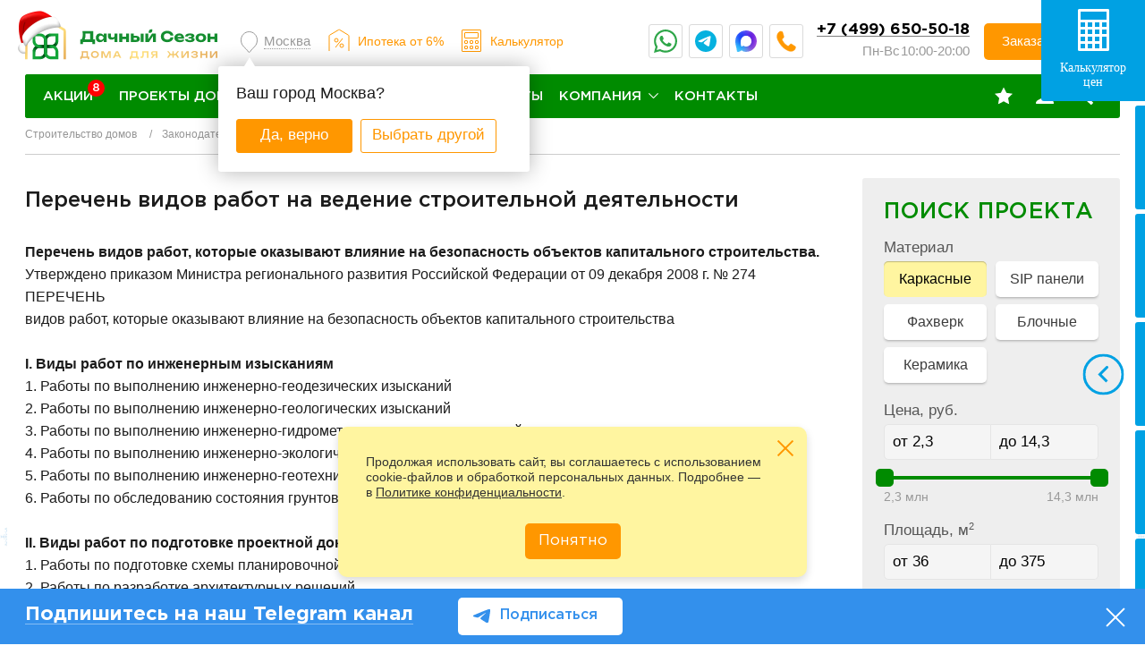

--- FILE ---
content_type: text/html; charset=UTF-8
request_url: https://www.home-projects.ru/zakonodatelstvo_rf/
body_size: 36811
content:
<!DOCTYPE html>
	<html lang="ru-RU">
	<head>
		<title>Законодательство | Индивидуальное проектирование домов от компании Дачный сезон в Москве</title>
		<meta http-equiv="Content-Type" content="text/html; charset=UTF-8" />
<meta name="description" lang="ru" content="Перечень видов работ на ведение строительной деятельности - Дачный сезон в Москве" />
<link rel="canonical" href="https://www.home-projects.ru/zakonodatelstvo_rf/" />
<script data-skip-moving="true">(function(w, d, n) {var cl = "bx-core";var ht = d.documentElement;var htc = ht ? ht.className : undefined;if (htc === undefined || htc.indexOf(cl) !== -1){return;}var ua = n.userAgent;if (/(iPad;)|(iPhone;)/i.test(ua)){cl += " bx-ios";}else if (/Windows/i.test(ua)){cl += ' bx-win';}else if (/Macintosh/i.test(ua)){cl += " bx-mac";}else if (/Linux/i.test(ua) && !/Android/i.test(ua)){cl += " bx-linux";}else if (/Android/i.test(ua)){cl += " bx-android";}cl += (/(ipad|iphone|android|mobile|touch)/i.test(ua) ? " bx-touch" : " bx-no-touch");cl += w.devicePixelRatio && w.devicePixelRatio >= 2? " bx-retina": " bx-no-retina";if (/AppleWebKit/.test(ua)){cl += " bx-chrome";}else if (/Opera/.test(ua)){cl += " bx-opera";}else if (/Firefox/.test(ua)){cl += " bx-firefox";}ht.className = htc ? htc + " " + cl : cl;})(window, document, navigator);</script>


<link href="/bitrix/cache/css/s1/home-projects-2022/template_71b99f1e3bfca2bf3ff32b3b7fd45e9f/template_71b99f1e3bfca2bf3ff32b3b7fd45e9f_v1.css?1766760449751595" type="text/css"  data-template-style="true" rel="stylesheet" />







		<meta name="og:type" content="website" />
		<meta name="og:title" content="Законодательство | Индивидуальное проектирование домов от компании Дачный сезон в Москве" />
		<meta name="og:description" content="Перечень видов работ на ведение строительной деятельности - Дачный сезон в Москве" />
		<meta name="og:url" content="https://www.home-projects.ru/zakonodatelstvo_rf/" />
		<meta name="og:site_name" content="Дачный сезон" />
				<!--META-->
		<!--[if IE]>
		<meta http-equiv="X-UA-Compatible" content="IE=edge,chrome=1"/>
		<![endif]-->
		<meta name="robots" content="noyaca"/>
		<meta name="format-detection" content="telephone=no">
		<meta name="SKYPE_TOOLBAR" content="SKYPE_TOOLBAR_PARSER_COMPATIBLE">
		<meta name="viewport" content="width=device-width, initial-scale=1.0" />
		<link rel="shortcut icon" type="image/x-icon" href="/favicon.ico">
		<link rel="preload" href="/local/templates/home-projects-2022/css/fonts/rouble.woff" as="font" type="font/woff" crossorigin="anonymous">
		<link rel="preload" href="/local/templates/home-projects-2022/fonts/GothamPro-Medium.woff" as="font" type="font/woff" crossorigin="anonymous">
		<link rel="preload" href="/local/templates/home-projects-2022/fonts/GothamPro-Bold.woff" as="font" type="font/woff" crossorigin="anonymous">
		<link rel="preload" href="/local/templates/home-projects-2022/css/fonts/GothamPro.woff2" as="font" type="font/woff2" crossorigin="anonymous">
		<script data-skip-moving="true">window._SITE = {'SITE_TEMPLATE_PATH':'/local/templates/home-projects-2022','formToken':'29c546d1609514d01b5e511dd90ba0e5','formDate':'2026-01-17T09:04:07+03:00','FORM_HANDLER':'/local/templates/home-projects-2022/ajax/form_handler.php','THANKS_TYPE':'technology','ICONS':'/icons.svg','serverStat':true,'polifills':{'picturefill':'/local/templates/home-projects-2022/js/picturefill.min.js?173867154811808'}}		</script>
						<!-- Yandex.Metrika counter -->
<!-- /Yandex.Metrika counter --><meta name="cmsmagazine" content="7dcf44c16d9e28d762e06a308d923d6a" />
	</head>

<body>
<!-- Yandex.Metrika counter -->
<noscript><div><img src="https://mc.yandex.ru/watch/20551555" style="position:absolute; left:-9999px;" alt="" /></div></noscript>
<!-- /Yandex.Metrika counter --><div class="wrh"></div>
<div class="main-ll ">

	
		<div id="template-site-selector" class="now-choice-town" data-select-town style="display:none">
			<div class="in-now-choice-town">
				<div class="tit-now-town">Выберите свой город</div>
				<div class="list-choice-town">
					<ul>
													<li><a data-current										href="https://www.home-projects.ru/zakonodatelstvo_rf/?notCheckTown=Y">Москва</a>
							</li>
														<li><a 										href="https://spb.home-projects.ru/zakonodatelstvo_rf/?notCheckTown=Y">С.Петербург</a>
							</li>
														<li><a 										href="https://kazan.home-projects.ru/zakonodatelstvo_rf/?notCheckTown=Y">Казань</a>
							</li>
														<li><a 										href="https://nnovgorod.home-projects.ru/zakonodatelstvo_rf/?notCheckTown=Y">Н.Новгород</a>
							</li>
												</ul>
				</div>
			</div>
		</div>
		            <div class="background-banners left-baner">
            <a href="#">		        	            <picture>
	                <source srcset="/upload/weimg_cache/b8f/b8f923e860a8b1a5da4bbb7557828710/HOME_PROJECT_New_Year_0001_snowflakes_min.webp"
	                        type="image/webp">
	                <img src="/upload/iblock/a8f/HOME_PROJECT_New_Year_0001_snowflakes_min.png" width="463" height="731" loading="lazy" alt="">
                </picture>
            </a>        </div>
                <div class="background-banners right-baner">
            <a href="#">	        	        <picture>
		        <source srcset="/upload/weimg_cache/602/60251a5c90f5f60eda12fabdcad12ca2/HOME_PROJECT_New_Year_0000_snowflakes_min.webp"
		                type="image/webp">
                <img src="/upload/iblock/955/HOME_PROJECT_New_Year_0000_snowflakes_min.png" width="463" height="731" loading="lazy" alt="">
	        </picture>
            </a>        </div>
    


	<div class="panel-ssearch">
		<div class="in-panel-serchh">
			<form id="title-search2" action="/search/">
				<div class="field-searchh"><input id="title-search-input2"  name="q" autocomplete="off" type="text" value="" placeholder="поиск по сайту"/></div>
				<div class="but-searchh">
					<button type="submit">Найти</button>
				</div>
				<div class="close-searchh"></div>
			</form>
		</div>
	</div>

<header class="header">
		<div class="header__main-wrapper">


		<div class="header__container">
			<div class="header__wrappper">
                  	 <div class="logo-static-full">
                       <a href="/" class="header__logo header__logo_desktop">
                       		<div class="hat-s"><img src="/local/templates/home-projects-2022/images/hat.webp" alt=""></div>
                          <picture>
                             <img src="/local/templates/home-projects-2022/images/logo-new-s.svg" width="215" height="47" loading="lazy" alt="Логотип Дачный сезон">
                          </picture>
                       </a>
                       <a href="/" class="header__logo header__logo_mob">
                       	  <div class="hat-s"><img src="/local/templates/home-projects-2022/images/hat.webp" alt=""></div>
                          <picture>
                             <img src="/local/templates/home-projects-2022/images/logo-2023-2-mob.svg" width="96" height="33" loading="lazy" alt="Логотип Дачный сезон">
                          </picture>
                       </a>
                     </div>
				<a href="/" class="header__logo-small">
					<div class="hat-s"><img src="/local/templates/home-projects-2022/images/hat.webp" alt=""></div>
					<img src="/local/templates/home-projects-2022/images/logo-2023-2-mob.svg" width="96" height="33" loading="lazy" alt="Логотип Дачный сезон">
				</a>
				<div class="but-mob-search"></div>
				<button class="header__menu-button" id="headerMenuBurger">
					<svg class="header__menu-button-burger" width="20" height="20" viewbox="0 0 448 512">
						<use href="/icons.svg#icon-bars"></use>
					</svg>
					Меню
					<span></span>
				</button>


				

							<div class="link-town-ss">
				<div class="link-choice-town2" data-confirm-town>
					<a href="javascript:void(0);"
					   data-select-town-show><span>Москва</span></a>
					<div class="pop-choice-town2" data-confirm-block style="display: none;">
						<div class="in-pop-town2">
							<div class="tit-choice-town2">Ваш
								город Москва?
							</div>
							<div class="buts-choice-town2">
								<div class="but-tt-town but-tt-town2">
									<a href="javascript:void(0);"
									   data-val="Москва"
									   data-agree>Да, верно</a></div>
								<div class="but-tt-town3"><a data-fancybox data-base-class="fancymodal" data-src="#template-site-selector" href="javascript:void(0);" data-disagree>Выбрать другой</a>
								</div>
							</div>
						</div>
					</div>
				</div>
			</div>
							
				
				
				
				<div class="ipt-header"><a href="https://www.home-projects.ru/doma_v_kredit/?from=calc_bt">Ипотека<br> от 6%</a></div>
				
				
				<a href="/calculator/?from=calc_bt" class="calculator header__calculator">Калькулятор</a>
				
				<div class="header-right-s">
                         				
				
								
                                                
                <div class="soc-head_cc">
                	<ul>
                		<li class="item1"><a title="Написать в WhatsApp" target="_blank" href="https://wa.me/79936661281"></a></li>
                		<li class="item2"><a title="Написать в Telegram" target="_blank" href="https://t.me/dachnysezonbot"></a></li>
                		<li class="item3"><a title="Написать в MAX" target="_blank" href="https://max.ru/u/f9LHodD0cOKgSQp_eWmRcL8yMGYLNvif2KnzTP6TiBM9j887_D9EBEh473s"></a></li>
                		<li class="item4"><a title="Позвонить" href="tel:+74996505018" class="comagic_phone"></a></li>
                	</ul>
                </div>
				
				<div class="header__time-wrapper">
				<span class="header__phone">
					<a href="tel:+74996505018" class="comagic_phone">+7 (499) 650-50-18</a>  							</span>
										<span class="header__days">
Пн-Вс 								<span class="header__days-time">
10:00-20:00</span>
							</span>
	
				</div>
				<button
						class="button button--orange" data-wf="3">
					Заказать звонок
				</button>
</div>
				<ul class="header-nav__list header-nav__list--top">
					<li class="header-nav__item header-nav__item--favorite header-nav__item--icon">
						<a href="/proekty_domov/wishlist/" class="header__nav-link" title="Избранные проекты">
							<svg class="header__nav-link-icon" width="20" height="20" viewbox="0 0 778 739">
								<use href="/icons.svg#icon-star"></use>
							</svg>
													</a>
					</li>
					<li class="header-nav__item header-nav__item--user header-nav__item--icon">
						<a href="/cabinet/" class="header__nav-link" title="Вход в личный кабинет">
							<svg class="header__nav-link-icon" width="20" height="20" viewbox="0 0 718 669">
								<use href="/icons.svg#icon-user"></use>
							</svg>
						</a>
					</li>
				</ul>
			</div>
			
	<nav class="header-nav" id="headerNav">
		<ul class="header-nav__list">
																																							<li class="header-nav__item  "><a
													href="/akziai/"
													class="header__nav-link"><span>Акции<i class="initial"  data-menu-action-handler="/local/templates/home-projects-2022/components/bitrix/menu/top_v2/ajax.php"></i></span></a>
											
																																	<div class="arrow-for-mob_w"></div>
										</li>
																																																																										<li class="header-nav__item   header__nav-link--list"><a
													href="/proekty_domov/"
													class="header__nav-link header__nav-link--list">Проекты домов<svg class="header__nav-link-icon header__nav-link-icon--arrow" width="11" height="6"><use href="/icons.svg#icon-arrow-down"></use></svg></a>
											
											<div class="header__nav-sub big-menu_new">
	<div class="cols-menu_new">
		<div class="col-menu_new">
			<div class="header__nav-sub-wrapper">
				 <ul class="header__sub-list">
	<li class="header__sub-item header__sub-item--category">
		<span class="header__sub-link header__sub-link--category">По технологии </span>
	</li>
			<li class="header__sub-item">
			<a href="/proekty_domov/karkasnye-doma/" class="header__sub-link">Каркасные дома</a>
		</li>
				<li class="header__sub-item">
			<a href="/proekty_domov/sip/" class="header__sub-link">Дома из SIP панелей</a>
		</li>
				<li class="header__sub-item">
			<a href="/proekty_domov/fakhverkovye-doma/" class="header__sub-link">Фахверковые дома</a>
		</li>
				<li class="header__sub-item">
			<a href="/proekty_domov/block/" class="header__sub-link">Блочные дома</a>
		</li>
				<li class="header__sub-item">
			<a href="/proekty_domov/ceramic/" class="header__sub-link">Тёплая керамика</a>
		</li>
		</ul>
			</div>
			<div class="header__nav-sub-wrapper">
				<ul class="header__sub-list">
					<li class="header__sub-item header__sub-item--category"> <span class="header__sub-link header__sub-link--category">
					По метражу </span> </li>
					<li class="header__sub-item"> <a href="/proekty_domov/0-100m/" class="header__sub-link">До 100 м2</a> </li>
					<li class="header__sub-item"> <a href="/proekty_domov/100-150m/" class="header__sub-link">От 100 до 150 м2</a> </li>
					<li class="header__sub-item"> <a href="/proekty_domov/150-200m/" class="header__sub-link">От 150 до 200 м2</a> </li>
					<li class="header__sub-item"> <a href="/proekty_domov/ot-200m/" class="header__sub-link">От 200 м2</a> </li>
				</ul>
			</div>
			<div class="header__sub-wrapper">
				<ul class="header__sub-list">
					<li class="header__sub-item header__sub-item--category"> <a href="" class="header__sub-link header__sub-link--category">По этажности </a> </li>
					<li class="header__sub-item"> <a href="/proekty_domov/odnoetajnie/" class="header__sub-link">Одноэтажные</a> </li>
					<li class="header__sub-item"> <a href="/proekty_domov/dvuhjetazhnye/" class="header__sub-link">Двухэтажные</a> </li>
					<li class="header__sub-item"> <a href="/proekty_domov/s-mansardoi/" class="header__sub-link">С мансардой</a> </li>
				</ul>
			</div>
		</div>
		<div class="col-menu_new">
			<div class="header__nav-sub-wrapper">
				<ul class="header__sub-list">
					<li class="header__sub-item header__sub-item--category"> <span class="header__sub-link header__sub-link--category">Смарт-дома</span> </li>
					<li class="header__sub-item"> <a href="/proekty_domov/nordic/" class="header__sub-link">Nordic</a> </li>
					<li class="header__sub-item"> <a href="/proekty_domov/scandi/" class="header__sub-link">Scandi</a> </li>
					<li class="header__sub-item"> <a href="/proekty_domov/fin/" class="header__sub-link">Fin</a> </li>
					<li></li>
					<li class="header__sub-item"> <a href="/proekty_domov/barni/" class="header__sub-link">Barni</a> </li>
					<li class="header__sub-item"> <a href="/proekty_domov/barns/" class="header__sub-link">Barns</a> </li>
					<li class="header__sub-item"> <a href="/proekty_domov/barn/" class="header__sub-link">Barn</a> </li>
					<!--<li class="header__sub-item"> <a href="/proekty_domov/classic/" class="header__sub-link">Классические</a> </li>-->
				</ul>
			</div>
			<div class="header__nav-sub-wrapper">
				<ul class="header__sub-list">
					<li class="header__sub-item header__sub-item--category"> <span class="header__sub-link header__sub-link--category">Особенность</span> </li>
					<li class="header__sub-item"> <a href="/proekty_domov/shale/" class="header__sub-link">В стиле шале</a> </li>
					<li class="header__sub-item"> <a href="/proekty_domov/s-mansardoi/" class="header__sub-link">С мансардой</a> </li>
					<li class="header__sub-item"> <a href="/proekty_domov/s-balkonom/" class="header__sub-link">С балконом</a> </li>
					<li class="header__sub-item"> <a href="/proekty_domov/s-panoramnymi-oknami/" class="header__sub-link">С панорамными окнами</a> </li>
					<li class="header__sub-item"> <a href="/proekty_domov/s-terrasoj/" class="header__sub-link">С террасой</a> </li>
					<li class="header__sub-item"> <a href="/proekty_domov/s-garazhom/" class="header__sub-link">С гаражом</a> </li>
				</ul>
			</div>
		</div>
		<div class="col-menu_new">
			<div class="header__nav-sub-wrapper">
				<ul class="header__sub-list">
					<li class="header__sub-item header__sub-item--category"> <span class="header__sub-link header__sub-link--category">По типу </span> </li>
					<li class="header__sub-item"> <a href="/proekty_domov/karkasnye-doma/" class="header__sub-link">Каркасные</a> </li>
					<li class="header__sub-item"> <a href="/proekty_domov/fakhverkovye-doma/" class="header__sub-link">Фахверк</a> </li>
					<li class="header__sub-item"> <a href="/proekty_domov/block/" class="header__sub-link">Блочные</a> </li>
					<li class="header__sub-item"> <a href="/proekty_domov/sip/" class="header__sub-link">Из СИП панелей</a> </li>
					<li class="header__sub-item"> <a href="/proekty_domov/dachnye/" class="header__sub-link">Дачные (летние)</a> </li>
					<li class="header__sub-item"> <a href="/proekty_domov/dlya-postoyannogo-prozhivaniya/" class="header__sub-link">Для постоянного проживания</a> </li>
					<li class="header__sub-item"> <a href="/proekty_domov/dupleks/" class="header__sub-link">Дуплексы</a> </li>
				</ul>
			</div>
			<div class="header__nav-sub-wrapper">
				<ul class="header__sub-list">
					<li class="header__sub-item header__sub-item--category"> <span class="header__sub-link header__sub-link--category">По габаритам</span> </li>
					<li class="header__sub-item">
					<ul>
						<li><a href="/proekty_domov/6x6/">6х6</a></li>
						<li><a href="/proekty_domov/6x8/">6х8</a></li>
						<li><a href="/proekty_domov/7x7/">7х7</a></li>
						<li><a href="/proekty_domov/7x8/">7х8</a></li>
						<li><a href="/proekty_domov/7x9/">7х9</a></li>
					</ul>
					<ul>
						<li><a href="/proekty_domov/8x8/">8х8</a></li>
						<li><a href="/proekty_domov/8x9/">8х9</a></li>
						<li><a href="/proekty_domov/8x10/">8х10</a></li>
						<li><a href="/proekty_domov/9x9/">9х9</a></li>
						<li><a href="/proekty_domov/10x10/">10х10</a></li>
					</ul>
					<ul>
						<li><a href="/proekty_domov/10x12/">10х12</a></li>
						<li><a href="/proekty_domov/11x11/">11х11</a></li>
						<li><a href="/proekty_domov/12x12/">12х12</a></li>
						<li><a href="/proekty_domov/13x13/">13х13</a></li>
						<li><a href="/proekty_domov/14x14/">14х14</a></li>
					</ul>
 </li>
					<li class="header__sub-item"> <a href="/proekty_domov/kvadratnye/" class="header__sub-link">Квадратной формы</a> </li>
					<li class="header__sub-item"> <a href="/proekty_domov/pryamougolnye/" class="header__sub-link">Прямоугольной формы</a> </li>
				</ul>
			</div>
		</div>
	</div>
</div>																						<div class="arrow-for-mob_w"></div>
										</li>
																																																																										<li class="header-nav__item   header__nav-link--list"><a
													href="/stroitelstvo/komplektaciya-karkasnogo-doma/"
													class="header__nav-link header__nav-link--list">Услуги и цены<svg class="header__nav-link-icon header__nav-link-icon--arrow" width="11" height="6"><use href="/icons.svg#icon-arrow-down"></use></svg></a>
											
											<div class="header__nav-sub header__nav-sub--price">
	<div class="panel-new-rzd">
		<ul>
			<li class="header__sub-item">
				<a href="/proektirovanie/">Проектирование </a>
							</li>
			<li>
				<a href="/stroitelstvo/">Строительство </a>
				<ul>
			<li>
			<a href="/stroitelstvo/komplektaciya-karkasnogo-doma/">Комплектации каркасных домов</a>
		</li>
				<li>
			<a href="/stroitelstvo/komplektaciya-domov-iz-sip-panelej/">Комплектации домов из SIP-панелей</a>
		</li>
				<li>
			<a href="/stroitelstvo/fakhverkovye-doma/">Комплектации фахверковых домов</a>
		</li>
				<li>
			<a href="/stroitelstvo/komplektaciya-blochnogo-doma/">Комплектации блочных домов</a>
		</li>
				<li>
			<a href="/stroitelstvo/tyeplaya-keramika/">Комплектации домов из тёплой керамики</a>
		</li>
		</ul>
			</li>

			<li class="header__sub-item">
				<a href="/inzhenernye-kommunikacii/">Инженерные коммуникаци </a>
							</li>
			<li class="header__sub-item">
				<a href="/doma_v_kredit/"> Дома в ипотеку </a>
			</li>
			<li>
				<a href="/doma-dlya-biznesa/" rel="nofollow"> Дома для бизнеса </a>
				<ul>
					<li><a href="/doma-dlya-biznesa/stroitelstvo-mini-gostinitsy/">Строительство мини гостиницы</a></li>
					<li><a href="/doma-dlya-biznesa/stroim-poselki/">Строительство коттеджных поселков</a></li>
					<li><a href="/doma-dlya-biznesa/doma-dlya-glempinga-pod-klyuch/">Дома для глэмпинга</a></li>
					<li><a href="/doma-dlya-biznesa/doma-dlya-bazy-otdykha/">Дома для базы отдыха</a></li>
					<li><a href="/doma-dlya-biznesa/a-freym-doma/">A-фрейм дома</a></li>
				</ul>
			</li>
					</ul>
	</div>
</div>																						<div class="arrow-for-mob_w"></div>
										</li>
																																																																										<li class="header-nav__item  "><a
													href="/gallery/"
													class="header__nav-link">Наши работы</a>
											
																																	<div class="arrow-for-mob_w"></div>
										</li>
																																																																										<li class="header-nav__item   header__nav-link--list"><a
													href="/about/"
													class="header__nav-link header__nav-link--list">Компания<svg class="header__nav-link-icon header__nav-link-icon--arrow" width="11" height="6"><use href="/icons.svg#icon-arrow-down"></use></svg></a>
											
											<div class="header__nav-sub header__nav-sub--company">
	<div class="header__nav-sub-wrapper">
		<ul class="header__sub-list">
			<li class="header__sub-item">
				<a href="/about/sotrudniki/" class="header__sub-link">Наша команда</a>
			</li>
			<li class="header__sub-item">
				<a href="/about/sxema-raboty/" class="header__sub-link">Схема работы</a>
			</li>
			<li class="header__sub-item">
				<a href="/about/stroitelstvo/" class="header__sub-link">Строительство</a>
			</li>
			<li class="header__sub-item">
				<a href="/about/vystavki/" class="header__sub-link">Выставки</a>
			</li>
			<li class="header__sub-item-parent">
				<a href="/polezno_znat/articles/" class="header__sub-link">Блог</a>
				<ul>
			<li>
			<a href="/polezno_znat/articles/?tags=%D1%81%D1%82%D1%80%D0%BE%D0%B8%D1%82%D0%B5%D0%BB%D1%8C%D1%81%D1%82%D0%B2%D0%BE">строительство (172)</a>
		</li>
				<li>
			<a href="/polezno_znat/articles/?tags=%D0%BA%D0%B0%D1%80%D0%BA%D0%B0%D1%81%D0%BD%D1%8B%D0%B5">каркасные (167)</a>
		</li>
				<li>
			<a href="/polezno_znat/articles/?tags=%D0%BF%D1%80%D0%BE%D0%B5%D0%BA%D1%82%D1%8B+%D0%B4%D0%BE%D0%BC%D0%BE%D0%B2">проекты домов (147)</a>
		</li>
				<li>
			<a href="/polezno_znat/articles/?tags=%D0%B4%D0%B8%D0%B7%D0%B0%D0%B9%D0%BD">дизайн (20)</a>
		</li>
				<li>
			<a href="/polezno_znat/articles/?tags=%D0%BF%D0%BE%D0%BB%D0%B5%D0%B7%D0%BD%D0%BE%D0%B5">полезное (19)</a>
		</li>
				<li>
			<a href="/polezno_znat/articles/?tags=%D0%B8%D0%B4%D0%B5%D0%B8+%D0%B4%D0%BB%D1%8F+%D0%B4%D0%BE%D0%BC%D0%B0">идеи для дома (18)</a>
		</li>
				<li>
			<a href="/polezno_znat/articles/?tags=%D0%BF%D1%80%D0%BE%D0%B5%D0%BA%D1%82%D0%B8%D1%80%D0%BE%D0%B2%D0%B0%D0%BD%D0%B8%D0%B5">проектирование (14)</a>
		</li>
				<li>
			<a href="/polezno_znat/articles/?tags=%D1%84%D1%83%D0%BD%D0%B4%D0%B0%D0%BC%D0%B5%D0%BD%D1%82">фундамент (13)</a>
		</li>
				<li>
			<a href="/polezno_znat/articles/?tags=%D1%81%D0%B2%D0%BE%D0%B8%D0%BC%D0%B8+%D1%80%D1%83%D0%BA%D0%B0%D0%BC%D0%B8">своими руками (11)</a>
		</li>
				<li>
			<a href="/polezno_znat/articles/?tags=%D0%BE%D1%82%D0%B4%D0%B5%D0%BB%D0%BA%D0%B0">отделка (10)</a>
		</li>
		</ul>
			</li>
		</ul>
	</div>
	<div class="header__nav-sub-wrapper">
		<ul class="header__sub-list">
			<li class="header__sub-item">
				<a href="/about/otzivi/" class="header__sub-link">Отзывы</a>
			</li>
			<li class="header__sub-item">
				<a href="/polezno_znat/" class="header__sub-link">Пульс компании</a>
			</li>
			<li class="header__sub-item">
				<a href="/about/zhizn-kompanii/" class="header__sub-link">Жизнь компании</a>
			</li>
			<!--<li class="header__sub-item">
				<a href="/about/vakansii/" class="header__sub-link">Вакансии</a>
			</li>-->
			<li class="header__sub-item">
				<a href="/about/sotrudnichestvo/" class="header__sub-link">Сотрудничество</a>
			</li>
		</ul>
	</div>
</div>																						<div class="arrow-for-mob_w"></div>
										</li>
																																																																										<li class="header-nav__item  "><a
													href="/contacts/"
													class="header__nav-link">Контакты</a>
											
																																	<div class="arrow-for-mob_w"></div>
										</li>
																																																																										<li class="header-nav__item header-nav__mob "><a
													href="/calculator/"
													class="header__nav-link">Калькулятор</a>
											
																																	<div class="arrow-for-mob_w"></div>
										</li>
																																																																										<li class="header-nav__item header-nav__mob "><a
													href="/proekty_domov/wishlist/"
													class="header__nav-link">Избранные</a>
											
																																	<div class="arrow-for-mob_w"></div>
										</li>
																																																																										<li class="header-nav__item header-nav__mob"><a href="/cabinet/" class="header__nav-link root-item"
										       title="">Личный кабинет</a></li>
																																						
														<li class="header-nav__item header-nav__item--favorite header-nav__item--icon ">
								<a href="/proekty_domov/wishlist/" class="header__nav-link" title="Избранные проекты">
									<svg class="header__nav-link-icon" width="20" height="20" viewbox="0 0 778 739">
										<use href="/icons.svg#icon-star"></use>
									</svg>
									
								</a>
							</li>
							<li class="header-nav__item header-nav__item--user header-nav__item--icon">
								<a href="/cabinet/" class="header__nav-link" title="Вход в личный кабинет">
									<svg class="header__nav-link-icon" width="20" height="20" viewbox="0 0 718 669">
										<use  href="/icons.svg#icon-user"></use>
									</svg>
								</a>
							</li>
							<li class="header-nav__item header-nav__item--user header-nav__item--icon click-search">
								<a href="#" class="header__nav-link" title="Поиск">
									<img style="width:20px;height:20px" src="/local/templates/home-projects-2022/img/ico-search11.svg" alt="" />
								</a>
							</li>
													</ul>
						<div class="tit-menu-mob_w"><i>Пишите, мы онлайн</i></div>

			<div class="soc-mobile-menu">
				<ul class="list-social footer__list-social">
	<li class="list-social__item">
		<a href="https://vk.com/dachny_sezon" target="_blank" rel="nofollow" class="list-social__icon">
			<svg class="icon-vk" width="23" height="23" viewbox="0 0 576 512">
				<use href="/icons.svg#vk"></use>
			</svg>
		</a>
	</li>
	<!--<li class="list-social__item">
		<a href="https://www.facebook.com/dachnysezon" target="_blank" rel="nofollow" class="list-social__icon">
			<svg class="icon-facebook" width="22" height="22" viewbox="0 0 448 512">
				<use href="/icons.svg#facebook"></use>
			</svg>
		</a>
	</li>-->
	<li class="list-social__item">
		<a href="https://www.youtube.com/channel/UCBQtYXAvhOAhdWKkj1rswsA/featured" target="_blank" rel="nofollow"
		   class="list-social__icon">
			<svg class="icon-youtube" width="25" height="23" viewbox="0 0 576 512">
				<use href="/icons.svg#youtube"></use>
			</svg>
		</a>
	</li>
	<li class="list-social__item">
		<a href="https://ok.ru/dachnysezon" target="_blank" rel="nofollow" class="list-social__icon">
			<svg class="icon-odnoklassniki" width="20" height="20" viewbox="0 0 320 512">
				<use href="/icons.svg#odnoklassniki"></use>
			</svg>
		</a>
	</li>
	<!--<li class="list-social__item">
		<a href="https://www.instagram.com/dachnysezon/" target="_blank" rel="nofollow" class="list-social__icon">
			<svg class="icon-instagram" width="22" height="22" viewbox="0 0 448 512">
				<use href="/icons.svg#instagram"></use>
			</svg>
		</a>
	</li>-->
	<li class="list-social__item">
		<a href="https://t.me/dachnysezonbot" target="_blank" rel="nofollow" class="list-social__icon">
			<svg class="icon-telegram" width="22" height="22" viewbox="0 0 496 512">
				<use href="/icons.svg#telegram"></use>
			</svg>
		</a>
	</li>
	<li class="list-social__item">
		<a href="https://wa.me/79936661281" target="_blank" rel="nofollow" class="list-social__icon">
			<svg class="icon-whatsapp" width="22" height="22" viewbox="0 0 448 512">
				<use href="/icons.svg#whatsapp"></use>
			</svg>
		</a>
	</li>
</ul>			</div>
						<div class="but-but-mob_w"><button data-wf="3">Заказать звонок</button></div>
						<div class="work-time_w"><i>Без выходных: 10:00-20:00</i></div>
						<div class="phone-mob_w"><a href="tel:+74953247407" class="comagic_phone">+7 (495) 324-74-07</a></div>
	</nav>
		</div>
	</div>
</header>





    <div class="signat-for-mob">
        <img src="/local/templates/home-projects-2022/images/signat-main.svg" alt="Дачный сезон - дома для жизни">
    </div>

	
<div class="main-wrapper">
			
			<nav class="breadcrumb"><ul class="breadcrumb__list"><li class="breadcrumb__item"><a href="/" title="Строительство домов" class="breadcrumb__link">Строительство домов</a></li><li class="breadcrumb__item"><span class="breadcrumb__link">Законодательство РФ</span></li></ul></nav>
<script type="application/ld+json">
{
  "@context": "http://schema.org",
  "@type": "BreadcrumbList",
  "itemListElement": [

  {
    "@type": "ListItem",
    "position": 1,
    "item": {
      "@id": "https://www.home-projects.ru/",
      "name": "🏠 Строительство домов"
    }
  },
  
  {
    "@type": "ListItem",
    "position": 2,
    "item": {
      "@id": "https://www.home-projects.ru/zakonodatelstvo_rf/",
      "name": "Законодательство РФ"
    }
  }
  
  ]
}
</script>		<div class="page-inner-two-columns main-wrapper-top-padding">
	<section class="page-inner-two-columns__content">
					<div class="page-header">
				<h1 class="page-title">Перечень видов работ на ведение строительной деятельности</h1>
			</div>
					<div class="template-content">
<p><b>Перечень видов работ, которые оказывают влияние на безопасность объектов капитального строительства.</b><br>
Утверждено приказом Министра регионального развития Российской Федерации  от 09 декабря 2008 г. № 274 <br>
ПЕРЕЧЕНЬ <br>
видов работ, которые оказывают влияние на безопасность объектов капитального строительства <br><br>

<b>I. Виды работ по инженерным изысканиям </b><br>
1. Работы по выполнению инженерно-геодезических изысканий <br>
2. Работы по выполнению инженерно-геологических изысканий <br>
3. Работы по выполнению инженерно-гидрометеорологических изысканий <br>
4. Работы по выполнению инженерно-экологических изысканий <br>
5. Работы по выполнению инженерно-геотехнических изысканий <br>
6. Работы по обследованию состояния грунтов оснований зданий и сооружений, их строительных конструкций <br><br>

<b>II. Виды работ по подготовке проектной документации</b> <br>
1. Работы по подготовке схемы планировочной организации земельного участка <br>
2. Работы по разработке архитектурных решений <br>
3. Работы по разработке конструктивных и объемно-планировочных решений <br>
4. Работы по подготовке сведений об инженерном оборудовании, о сетях инженерно-технического обеспечения, перечня инженерно-технических мероприятий, содержания технологических решений <br>
5. Работы по подготовке проекта организации строительства <br>
6. Работы по подготовке проекта организации работ по сносу или демонтажу объектов <br>
7. Работы по разработке мероприятий по охране окружающей среды <br>
8. Работы по разработке мероприятий по обеспечению пожарной безопасности <br>
9. Работы по разработке мероприятий по обеспечению доступа инвалидов <br>
10. Работы по подготовке проекта полосы отвода линейного объекта <br>
11. Работы по разработке технологических и конструктивных решений линейного объекта <br>
12. Работы по подготовке материалов, связанных с обеспечением безопасности зданий и сооружений, в составе раздела «Иная документация в случаях, предусмотренных федеральными законами»<br><br>

<b>III. Виды работ по строительству, реконструкции, капитальному ремонту </b><br>
1. Подготовительные работы на строительной площадке (4510214, 4510215, 4510223, 4510224) <br>
2. Работы по сносу строений и разборке конструкций (4510301 – 4510307, 4510316, 4510317) <br>
3. Работы по водопонижению, организации поверхностного стока и водоотвода (4510205 – 4510209, 4510461 – 4510467) <br>
4. Работы по разработке выемок, вертикальной планировке (4510411 – 4510414, 4510417, 4510419, 4510433, 4510434) <br>
5. Работы по устройству насыпей и обратным засыпкам (4510427) <br>
6. Работы гидромеханизированные и дноуглубительные (4510415, 4510423 – 4510426) <br>
7. Работы взрывные (4510441 – 4510445) <br>
8. Работы по устройству свайных оснований, шпунтовых ограждений, анкеров (4510161 – 4510167, 4510507) <br>
9. Работы по уплотнению грунтов естественного залегания и устройству грунтовых подушек (4510404, 4510431, 4510432) <br>
10. Работы по сооружению опускных колодцев и кессонов (4510421, 4510422) <br>
11. Работы по возведению сооружений способом «стена в грунте» <br>
12. Работы по закреплению грунтов (4510437 – 4510439) <br>
13. Работы по искусственному замораживанию грунтов <br>
14. Работы бетонные (4510501 – 4510503, 4510506, 4520115, 4520117, 4520118, 4520131 – 4520139, 4520141 – 4520153) <br>
15. Работы по монтажу сборных железобетонных и бетонных конструкций 4520202 – 4520207, 4520211 – 4520246, 4520402) <br>
16. Работы по монтажу металлических конструкций (4520101 – 4520114, 4520116, 4520119 – 4520129) <br>
17. Работы по монтажу деревянных конструкций (4540201, 4540202, 4540204 – 4540211, 4540216) <br>
18. Работы по монтажу легких ограждающих конструкций (4520401, 4520405, 4520407) <br>
19. Работы по монтажу стен из панелей типа «СЭНДВИЧ» и полистовой сборки <br>
20. Работы по устройству каменных конструкций (4510502, 4510505, 4520213, 4520301, 4520302, 4520304 – 4520309, 4520312, 4520406) <br>
21. Работы по экранированию помещений и устройству деформационных швов (4540171 – 4540177) <br>
22. Работы по устройству и футеровке промышленных печей и дымовых труб (4510502, 4520303, 4520411 – 4520414) <br>
23. Работы по устройству кровель (4540121 – 4540127) <br>
24. Работы по гидроизоляции строительных конструкций (4540101 – 4540113) <br>
25. Работы по антикоррозийной защите строительных конструкций и оборудования (4540151 – 4540164) <br>
26. Работы по теплоизоляции строительных конструкций, трубопроводов и оборудования (4540133, 4540141 – 4540144, 4540146 – 4540148) <br>
27. Работы по устройству внутренних инженерных систем и оборудования (4530107, 4530109, 4530156, 4530186, 4530187, 4530195, 4530201, 4530202, 4530204, 4530221, 4530224 – 4530226, 4530228 – 4530235, 4530239, 4530241, 4530243 – 4530247, 4530271, 4530272, 4530274 – 4530279, 4530291, 4530295, 4530451, 4530452, 4530455 – 4530461, 4530463 – 4530469, 4530634, 4530637 – 4530639, 4530641 – 4530646, 4530651, 4530658) <br>
28. Работы по монтажу наружных инженерных сетей и коммуникаций (4530111 – 4530142, 4530151 – 4530156, 4530158, 4530159, 4530173, 4530175 – 4530177, 4530179, 4530181, 4530186 – 4530195, 4530202 – 4530204, 4530221 – 4530223, 4530225 – 4530232, 4530234 – 4530239, 4530247, 4530248, 4530274 – 4530276, 4530283, 4530291, 4530292, 4530451 – 4530469) <br>
29. Работы по монтажу технологического оборудования (4530300 – 4530830) <br>
30. Работы пусконаладочные (4530850 – 4530930) <br>
31. Работы по строительству автомобильных дорог (4510221, 4540243 – 4540246, 4540382 – 4540385) <br>
32. Работы по строительству железнодорожных путей (4540391 – 4540415) <br>
33. Работы подводные (водолазные) (4510521 – 4510525) <br>
34. Работы горнопроходческие (4510531 – 4510543) <br>
35. Работы по устройству конструкций скважин (4510551 – 4510562) <br><br>

Примечание: данный Перечень не распространяется на работы по подготовке проектной документации, по строительству, реконструкции, капитальному ремонту объектов, указанных в части 2 статьи 49 и части 17 статьи 51 Градостроительного кодекса Российской Федерации (Собрание законодательства Российской Федерации, 2005, №1, ст.16); <br><br>

<b>Часть 2 ст.49 Градостроительного кодекса РФ </b><br><br>

1) отдельно стоящие жилые дома с количеством этажей не более чем три, предназначенные для проживания одной семьи (объекты индивидуального жилищного строительства); <br>
2) жилые дома с количеством этажей не более чем три, состоящие из нескольких блоков, количество которых не превышает десять и каждый из которых предназначен для проживания одной семьи, имеет общую стену (общие стены) без проемов с соседним блоком или соседними блоками, расположен на отдельном земельном участке и имеет выход на территорию общего пользования (жилые дома блокированной застройки); <br>
3) многоквартирные дома с количеством этажей не более чем три, состоящие из одной или нескольких блок-секций, количество которых не превышает четыре, в каждой из которых находятся несколько квартир и помещения общего пользования и каждая из которых имеет отдельный подъезд с выходом на территорию общего пользования; <br>
4) отдельно стоящие объекты капитального строительства с количеством этажей не более чем два, общая площадь которых составляет не более чем 1500 квадратных метров и которые не предназначены для проживания граждан и осуществления производственной деятельности, за исключением объектов, которые в соответствии со статьей 48.1 настоящего Кодекса являются особо опасными, технически сложными или уникальными объектами; <br>
5) отдельно стоящие объекты капитального строительства с количеством этажей не более чем два, общая площадь которых составляет не более чем 1500 квадратных метров, которые предназначены для осуществления производственной деятельности и для которых не требуется установление санитарно-защитных зон или для которых в пределах границ земельных участков, на которых расположены такие объекты, установлены санитарно-защитные зоны или требуется установление таких зон, за исключением объектов, которые в соответствии со статьей 48.1 настоящего Кодекса являются особо опасными, технически сложными или уникальными объектами. <br><br>

<b>Часть 17 ст.51 Градостроительного кодекса РФ </b><br><br>

1) строительство гаража на земельном участке, предоставленном физическому лицу для целей, не связанных с осуществлением предпринимательской деятельности, или строительства на земельном участке, предоставленном для ведения садоводства, дачного хозяйства; <br>
2) строительство, реконструкция объектов, не являющихся объектами капитального строительства (киосков, навесов и других); <br>
3) строительство на земельном участке строений и сооружений вспомогательного использования; <br>
4) изменение объектов капитального строительства и (или) их частей, если такие изменения не затрагивают конструктивные и другие характеристики их надежности и безопасности и не превышают предельные параметры разрешенного строительства, реконструкции, установленные градостроительным регламентом; <br>
5) иных случаях, если в соответствии с настоящим Кодексом, законодательством субъектов Российской Федерации о градостроительной деятельности получение разрешения на строительство не требуется. <br><br>

содержание видов работ по инженерным изысканиям, по подготовке проектной документации определятся в соответствии с действующими нормативными документами, устанавливающими требования к этим видам работ; <br><br>

содержание видов работ по строительству, реконструкции, капитальному ремонту определяется по Общероссийскому классификатору видов экономической деятельности, продукции и услуг (ОК 004-93) в соответствии с кодами, указанными в настоящем Перечне, а в случаях, когда такие коды отсутствуют, – в соответствии с действующими нормативными документами (при их наличии).
</p>
</div>


														</section>
				<aside class="aside aside--right">
																					
	<form name="arrFilter_form" action="/proekty_domov/"
	      class="smartFilterForm catalog-side-filter"
	      method="get">
		<div class="filter search-filter-form smartfilter">
						<h3 class="filter__title">Поиск проекта</h3>
						<input type="hidden" name="arrFilter_598"
			       onchange="smartFilter.click(this)"
			       value="1015626874">
			<span class="filter__title-sub">Материал</span>
			<div class="filter__materials filter-row">
									<button type="button" data-onclick="change-input"
					        data-input="arrFilter_598"
					        data-value="1015626874"
					        id="arrFilter_598_1015626874"
					        data-price-toggle="1917"													    data-onchange
						    class="button button--white filter__materials-button active">
						Каркасные					</button>
									<button type="button" data-onclick="change-input"
					        data-input="arrFilter_598"
					        data-value="2311125530"
					        id="arrFilter_598_2311125530"
					        data-price-toggle="1920"													    data-onchange
						    class="button button--white filter__materials-button ">
						SIP панели					</button>
									<button type="button" data-onclick="change-input"
					        data-input="arrFilter_598"
					        data-value="3847664774"
					        id="arrFilter_598_3847664774"
					        data-price-toggle="5990"													    data-onchange
						    class="button button--white filter__materials-button ">
						Фахверк					</button>
									<button type="button" data-onclick="change-input"
					        data-input="arrFilter_598"
					        data-value="2889228779"
					        id="arrFilter_598_2889228779"
					        data-price-toggle="1918"													    data-onchange
						    class="button button--white filter__materials-button ">
						Блочные					</button>
									<button type="button" data-onclick="change-input"
					        data-input="arrFilter_598"
					        data-value="3196632959"
					        id="arrFilter_598_3196632959"
					        data-price-toggle="7234"													    data-onchange
						    class="button button--white filter__materials-button ">
						Керамика					</button>
							</div>
					<span class="filter__title-sub" data-complect-id="1917" >Цена, руб.</span>
			<div class="filter__form-sorting filterform-sorting filter-row"  data-complect-id="1917" >
				
				<div class="slider-price-hor">
					<input id="filter-container-KZ7kps-slider-114-min-input" type="hidden"
					       onchange="smartFilter.click(this)"
					       name="arrFilter_114_MIN"
					       value="2358115">
					<input id="filter-container-KZ7kps-slider-114-max-input" type="hidden"
					       onchange="smartFilter.click(this)"
					       name="arrFilter_114_MAX"
					       value="14211855">
					<div class="field-hor">
						<input type="text" id="filter-container-KZ7kps-slider-114-min"/>
						<input type="text" id="filter-container-KZ7kps-slider-114-max"/>
					</div>
					<div id="filter-container-KZ7kps-slider-114" data-price-slider="1917"></div>
					<div class="val-price-hor">
						<span id="filter-container-KZ7kps-slider-114-min-visible"></span>
						<span id="filter-container-KZ7kps-slider-114-max-visible"></span>
					</div>
				</div>
							</div>
						<span class="filter__title-sub" data-complect-id="1918"  style="display: none;">Цена, руб.</span>
			<div class="filter__form-sorting filterform-sorting filter-row"  data-complect-id="1918"  style="display: none;">
				
				<div class="slider-price-hor">
					<input id="filter-container-KZ7kps-slider-115-min-input" type="hidden"
					       onchange="smartFilter.click(this)"
					       name="arrFilter_115_MIN"
					       value="2660515">
					<input id="filter-container-KZ7kps-slider-115-max-input" type="hidden"
					       onchange="smartFilter.click(this)"
					       name="arrFilter_115_MAX"
					       value="16034355">
					<div class="field-hor">
						<input type="text" id="filter-container-KZ7kps-slider-115-min"/>
						<input type="text" id="filter-container-KZ7kps-slider-115-max"/>
					</div>
					<div id="filter-container-KZ7kps-slider-115" data-price-slider="1918"></div>
					<div class="val-price-hor">
						<span id="filter-container-KZ7kps-slider-115-min-visible"></span>
						<span id="filter-container-KZ7kps-slider-115-max-visible"></span>
					</div>
				</div>
							</div>
						<span class="filter__title-sub" data-complect-id="1919"  style="display: none;">Цена, руб.</span>
			<div class="filter__form-sorting filterform-sorting filter-row"  data-complect-id="1919"  style="display: none;">
				
				<div class="slider-price-hor">
					<input id="filter-container-KZ7kps-slider-116-min-input" type="hidden"
					       onchange="smartFilter.click(this)"
					       name="arrFilter_116_MIN"
					       value="1807656">
					<input id="filter-container-KZ7kps-slider-116-max-input" type="hidden"
					       onchange="smartFilter.click(this)"
					       name="arrFilter_116_MAX"
					       value="9473355">
					<div class="field-hor">
						<input type="text" id="filter-container-KZ7kps-slider-116-min"/>
						<input type="text" id="filter-container-KZ7kps-slider-116-max"/>
					</div>
					<div id="filter-container-KZ7kps-slider-116" data-price-slider="1919"></div>
					<div class="val-price-hor">
						<span id="filter-container-KZ7kps-slider-116-min-visible"></span>
						<span id="filter-container-KZ7kps-slider-116-max-visible"></span>
					</div>
				</div>
							</div>
						<span class="filter__title-sub" data-complect-id="5990"  style="display: none;">Цена, руб.</span>
			<div class="filter__form-sorting filterform-sorting filter-row"  data-complect-id="5990"  style="display: none;">
				
				<div class="slider-price-hor">
					<input id="filter-container-KZ7kps-slider-769-min-input" type="hidden"
					       onchange="smartFilter.click(this)"
					       name="arrFilter_769_MIN"
					       value="2479075">
					<input id="filter-container-KZ7kps-slider-769-max-input" type="hidden"
					       onchange="smartFilter.click(this)"
					       name="arrFilter_769_MAX"
					       value="14940855">
					<div class="field-hor">
						<input type="text" id="filter-container-KZ7kps-slider-769-min"/>
						<input type="text" id="filter-container-KZ7kps-slider-769-max"/>
					</div>
					<div id="filter-container-KZ7kps-slider-769" data-price-slider="5990"></div>
					<div class="val-price-hor">
						<span id="filter-container-KZ7kps-slider-769-min-visible"></span>
						<span id="filter-container-KZ7kps-slider-769-max-visible"></span>
					</div>
				</div>
							</div>
						<span class="filter__title-sub" data-complect-id="1920"  style="display: none;">Цена, руб.</span>
			<div class="filter__form-sorting filterform-sorting filter-row"  data-complect-id="1920"  style="display: none;">
				
				<div class="slider-price-hor">
					<input id="filter-container-KZ7kps-slider-117-min-input" type="hidden"
					       onchange="smartFilter.click(this)"
					       name="arrFilter_117_MIN"
					       value="2257355">
					<input id="filter-container-KZ7kps-slider-117-max-input" type="hidden"
					       onchange="smartFilter.click(this)"
					       name="arrFilter_117_MAX"
					       value="14576355">
					<div class="field-hor">
						<input type="text" id="filter-container-KZ7kps-slider-117-min"/>
						<input type="text" id="filter-container-KZ7kps-slider-117-max"/>
					</div>
					<div id="filter-container-KZ7kps-slider-117" data-price-slider="1920"></div>
					<div class="val-price-hor">
						<span id="filter-container-KZ7kps-slider-117-min-visible"></span>
						<span id="filter-container-KZ7kps-slider-117-max-visible"></span>
					</div>
				</div>
							</div>
						<span class="filter__title-sub" >Площадь, м<sup>2</sup></span>
			<div class="filter__form-sorting filterform-sorting filter-row"  >
				
				<div class="slider-price-hor">
					<input id="filter-container-KZ7kps-slider-6-min-input" type="hidden"
					       onchange="smartFilter.click(this)"
					       name="arrFilter_6_MIN"
					       value="36">
					<input id="filter-container-KZ7kps-slider-6-max-input" type="hidden"
					       onchange="smartFilter.click(this)"
					       name="arrFilter_6_MAX"
					       value="375">
					<div class="field-hor">
						<input type="text" id="filter-container-KZ7kps-slider-6-min"/>
						<input type="text" id="filter-container-KZ7kps-slider-6-max"/>
					</div>
					<div id="filter-container-KZ7kps-slider-6"></div>
					<div class="val-price-hor">
						<span id="filter-container-KZ7kps-slider-6-min-visible"></span>
						<span id="filter-container-KZ7kps-slider-6-max-visible"></span>
					</div>
				</div>
							</div>
						<a class="filter__more link color-green" id="moreFilters">Дополнительные фильтры</a>
			<div class="filter__checkbox-inner" id="filterCheckboxInner">
							<span class="filter__title-sub">Спален</span>
			<div class="filter__form-sorting filterform-sorting filter-row" >
				<input type="hidden" name="arrFilter_454"
				       onchange="smartFilter.click(this)"
				       value="">
				<a class="button button--white button-sorting form-sorting__item-opener">Все</a>
				<ul class="form-sorting__list">
					<li class="form-sorting__item">
						<a data-onclick="change-input" data-input="arrFilter_454" data-value=""
						   data-onchange
						   class="button--white">Все</a>
					</li>
											<li class="form-sorting__item">
							<a data-onclick="change-input" data-input="arrFilter_454"
							   data-value="2212294583"
							   data-onchange
							   							   id="arrFilter_454_2212294583"
							   class="button--white parent-too">1</a>
						</li>
											<li class="form-sorting__item">
							<a data-onclick="change-input" data-input="arrFilter_454"
							   data-value="450215437"
							   data-onchange
							   							   id="arrFilter_454_450215437"
							   class="button--white parent-too">2</a>
						</li>
											<li class="form-sorting__item">
							<a data-onclick="change-input" data-input="arrFilter_454"
							   data-value="1842515611"
							   data-onchange
							   							   id="arrFilter_454_1842515611"
							   class="button--white parent-too">3</a>
						</li>
											<li class="form-sorting__item">
							<a data-onclick="change-input" data-input="arrFilter_454"
							   data-value="4088798008"
							   data-onchange
							   							   id="arrFilter_454_4088798008"
							   class="button--white parent-too">4</a>
						</li>
											<li class="form-sorting__item">
							<a data-onclick="change-input" data-input="arrFilter_454"
							   data-value="2226203566"
							   data-onchange
							   							   id="arrFilter_454_2226203566"
							   class="button--white parent-too">5</a>
						</li>
											<li class="form-sorting__item">
							<a data-onclick="change-input" data-input="arrFilter_454"
							   data-value="498629140"
							   data-onchange
							   							   id="arrFilter_454_498629140"
							   class="button--white parent-too">6</a>
						</li>
									</ul>
			</div>
						<span class="filter__title-sub">Санузлов</span>
			<div class="filter__form-sorting filterform-sorting filter-row" >
				<input type="hidden" name="arrFilter_455"
				       onchange="smartFilter.click(this)"
				       value="">
				<a class="button button--white button-sorting form-sorting__item-opener">Все</a>
				<ul class="form-sorting__list">
					<li class="form-sorting__item">
						<a data-onclick="change-input" data-input="arrFilter_455" data-value=""
						   data-onchange
						   class="button--white">Все</a>
					</li>
											<li class="form-sorting__item">
							<a data-onclick="change-input" data-input="arrFilter_455"
							   data-value="2212294583"
							   data-onchange
							   							   id="arrFilter_455_2212294583"
							   class="button--white parent-too">1</a>
						</li>
											<li class="form-sorting__item">
							<a data-onclick="change-input" data-input="arrFilter_455"
							   data-value="450215437"
							   data-onchange
							   							   id="arrFilter_455_450215437"
							   class="button--white parent-too">2</a>
						</li>
											<li class="form-sorting__item">
							<a data-onclick="change-input" data-input="arrFilter_455"
							   data-value="1842515611"
							   data-onchange
							   							   id="arrFilter_455_1842515611"
							   class="button--white parent-too">3</a>
						</li>
											<li class="form-sorting__item">
							<a data-onclick="change-input" data-input="arrFilter_455"
							   data-value="4088798008"
							   data-onchange
							   							   id="arrFilter_455_4088798008"
							   class="button--white parent-too">4</a>
						</li>
											<li class="form-sorting__item">
							<a data-onclick="change-input" data-input="arrFilter_455"
							   data-value="2226203566"
							   data-onchange
							   							   id="arrFilter_455_2226203566"
							   class="button--white parent-too">5</a>
						</li>
									</ul>
			</div>
						<span class="filter__title-sub">Этажность</span>
			<div class="filter__form-sorting filterform-sorting filter-row" >
				<input type="hidden" name="arrFilter_564"
				       onchange="smartFilter.click(this)"
				       value="">
				<a class="button button--white button-sorting form-sorting__item-opener">Все</a>
				<ul class="form-sorting__list">
					<li class="form-sorting__item">
						<a data-onclick="change-input" data-input="arrFilter_564" data-value=""
						   data-onchange
						   class="button--white">Все</a>
					</li>
											<li class="form-sorting__item">
							<a data-onclick="change-input" data-input="arrFilter_564"
							   data-value="367689353"
							   data-onchange
							   							   id="arrFilter_564_367689353"
							   class="button--white parent-too">1 этаж</a>
						</li>
											<li class="form-sorting__item">
							<a data-onclick="change-input" data-input="arrFilter_564"
							   data-value="2628381300"
							   data-onchange
							   							   id="arrFilter_564_2628381300"
							   class="button--white parent-too">2 этажа</a>
						</li>
											<li class="form-sorting__item">
							<a data-onclick="change-input" data-input="arrFilter_564"
							   data-value="3954105058"
							   data-onchange
							   							   id="arrFilter_564_3954105058"
							   class="button--white parent-too">с мансардой</a>
						</li>
									</ul>
			</div>
						<span class="filter__title-sub">Тип кровли</span>
			<div class="filter__form-sorting filterform-sorting filter-row" >
				<input type="hidden" name="arrFilter_456"
				       onchange="smartFilter.click(this)"
				       value="">
				<a class="button button--white button-sorting form-sorting__item-opener">Все</a>
				<ul class="form-sorting__list">
					<li class="form-sorting__item">
						<a data-onclick="change-input" data-input="arrFilter_456" data-value=""
						   data-onchange
						   class="button--white">Все</a>
					</li>
											<li class="form-sorting__item">
							<a data-onclick="change-input" data-input="arrFilter_456"
							   data-value="2438156947"
							   data-onchange
							   							   id="arrFilter_456_2438156947"
							   class="button--white parent-too">вальмовая</a>
						</li>
											<li class="form-sorting__item">
							<a data-onclick="change-input" data-input="arrFilter_456"
							   data-value="255313712"
							   data-onchange
							   							   id="arrFilter_456_255313712"
							   class="button--white parent-too">двускатная</a>
						</li>
											<li class="form-sorting__item">
							<a data-onclick="change-input" data-input="arrFilter_456"
							   data-value="2016475046"
							   data-onchange
							   							   id="arrFilter_456_2016475046"
							   class="button--white parent-too">ломаная</a>
						</li>
											<li class="form-sorting__item">
							<a data-onclick="change-input" data-input="arrFilter_456"
							   data-value="3778651676"
							   data-onchange
							   							   id="arrFilter_456_3778651676"
							   class="button--white parent-too">плоская</a>
						</li>
									</ul>
			</div>
						<span class="filter__title-sub">Стиль</span>
			<div class="filter__form-sorting filterform-sorting filter-row" >
				<input type="hidden" name="arrFilter_247"
				       onchange="smartFilter.click(this)"
				       value="">
				<a class="button button--white button-sorting form-sorting__item-opener">Все</a>
				<ul class="form-sorting__list">
					<li class="form-sorting__item">
						<a data-onclick="change-input" data-input="arrFilter_247" data-value=""
						   data-onchange
						   class="button--white">Все</a>
					</li>
											<li class="form-sorting__item">
							<a data-onclick="change-input" data-input="arrFilter_247"
							   data-value="420078411"
							   data-onchange
							   							   id="arrFilter_247_420078411"
							   class="button--white parent-too">классический</a>
						</li>
											<li class="form-sorting__item">
							<a data-onclick="change-input" data-input="arrFilter_247"
							   data-value="1846465501"
							   data-onchange
							   							   id="arrFilter_247_1846465501"
							   class="button--white parent-too">современный</a>
						</li>
											<li class="form-sorting__item">
							<a data-onclick="change-input" data-input="arrFilter_247"
							   data-value="4033496702"
							   data-onchange
							   							   id="arrFilter_247_4033496702"
							   class="button--white parent-too">фахверк</a>
						</li>
											<li class="form-sorting__item">
							<a data-onclick="change-input" data-input="arrFilter_247"
							   data-value="2272098024"
							   data-onchange
							   							   id="arrFilter_247_2272098024"
							   class="button--white parent-too">шале</a>
						</li>
											<li class="form-sorting__item">
							<a data-onclick="change-input" data-input="arrFilter_247"
							   data-value="2520684170"
							   data-onchange
							   							   id="arrFilter_247_2520684170"
							   class="button--white parent-too">прованс</a>
						</li>
											<li class="form-sorting__item">
							<a data-onclick="change-input" data-input="arrFilter_247"
							   data-value="109153051"
							   data-onchange
							   							   id="arrFilter_247_109153051"
							   class="button--white parent-too">английский</a>
						</li>
											<li class="form-sorting__item">
							<a data-onclick="change-input" data-input="arrFilter_247"
							   data-value="1904655245"
							   data-onchange
							   							   id="arrFilter_247_1904655245"
							   class="button--white parent-too">канадский</a>
						</li>
											<li class="form-sorting__item">
							<a data-onclick="change-input" data-input="arrFilter_247"
							   data-value="1192990190"
							   data-onchange
							   							   id="arrFilter_247_1192990190"
							   class="button--white parent-too">финский</a>
						</li>
											<li class="form-sorting__item">
							<a data-onclick="change-input" data-input="arrFilter_247"
							   data-value="807183736"
							   data-onchange
							   							   id="arrFilter_247_807183736"
							   class="button--white parent-too">американский</a>
						</li>
											<li class="form-sorting__item">
							<a data-onclick="change-input" data-input="arrFilter_247"
							   data-value="725690976"
							   data-onchange
							   							   id="arrFilter_247_725690976"
							   class="button--white parent-too">барнхаус</a>
						</li>
									</ul>
			</div>
						<span class="filter__title-sub">Серия</span>
			<div class="filter__form-sorting filterform-sorting filter-row" >
				<input type="hidden" name="arrFilter_909"
				       onchange="smartFilter.click(this)"
				       value="">
				<a class="button button--white button-sorting form-sorting__item-opener">Все</a>
				<ul class="form-sorting__list">
					<li class="form-sorting__item">
						<a data-onclick="change-input" data-input="arrFilter_909" data-value=""
						   data-onchange
						   class="button--white">Все</a>
					</li>
											<li class="form-sorting__item">
							<a data-onclick="change-input" data-input="arrFilter_909"
							   data-value="3998202262"
							   data-onchange
							   							   id="arrFilter_909_3998202262"
							   class="button--white parent-too">Barn</a>
						</li>
											<li class="form-sorting__item">
							<a data-onclick="change-input" data-input="arrFilter_909"
							   data-value="4293808057"
							   data-onchange
							   							   id="arrFilter_909_4293808057"
							   class="button--white parent-too">Barni</a>
						</li>
											<li class="form-sorting__item">
							<a data-onclick="change-input" data-input="arrFilter_909"
							   data-value="42776259"
							   data-onchange
							   							   id="arrFilter_909_42776259"
							   class="button--white parent-too">Barns</a>
						</li>
											<li class="form-sorting__item">
							<a data-onclick="change-input" data-input="arrFilter_909"
							   data-value="2085754929"
							   data-onchange
							   							   id="arrFilter_909_2085754929"
							   class="button--white parent-too">Classic</a>
						</li>
											<li class="form-sorting__item">
							<a data-onclick="change-input" data-input="arrFilter_909"
							   data-value="2506339537"
							   data-onchange
							   							   id="arrFilter_909_2506339537"
							   class="button--white parent-too">Fin</a>
						</li>
											<li class="form-sorting__item">
							<a data-onclick="change-input" data-input="arrFilter_909"
							   data-value="1906229700"
							   data-onchange
							   							   id="arrFilter_909_1906229700"
							   class="button--white parent-too">Nordic</a>
						</li>
											<li class="form-sorting__item">
							<a data-onclick="change-input" data-input="arrFilter_909"
							   data-value="291952500"
							   data-onchange
							   							   id="arrFilter_909_291952500"
							   class="button--white parent-too">Scandi</a>
						</li>
									</ul>
			</div>
							<ul class="checkbox-list">
									<li class="checkbox-list__item">
					<input
							type="checkbox"
							value="Y"
							name="arrFilter_239_3916527423"
							class="checkbox__input visually-hidden parent-too"
							id="arrFilter_239_3916527423"
																			onclick="smartFilter.click(this)"
					/>
					<label data-role="label_arrFilter_239_3916527423"
					       class="checkbox"
					       for="arrFilter_239_3916527423">
						С эркером					</label>
				</li>
								<li class="checkbox-list__item">
					<input
							type="checkbox"
							value="Y"
							name="arrFilter_240_2658551721"
							class="checkbox__input visually-hidden parent-too"
							id="arrFilter_240_2658551721"
																			onclick="smartFilter.click(this)"
					/>
					<label data-role="label_arrFilter_240_2658551721"
					       class="checkbox"
					       for="arrFilter_240_2658551721">
						С гаражом					</label>
				</li>
								<li class="checkbox-list__item">
					<input
							type="checkbox"
							value="Y"
							name="arrFilter_242_2147529457"
							class="checkbox__input visually-hidden parent-too"
							id="arrFilter_242_2147529457"
																			onclick="smartFilter.click(this)"
					/>
					<label data-role="label_arrFilter_242_2147529457"
					       class="checkbox"
					       for="arrFilter_242_2147529457">
						С балконом					</label>
				</li>
								<li class="checkbox-list__item">
					<input
							type="checkbox"
							value="Y"
							name="arrFilter_245_2545945474"
							class="checkbox__input visually-hidden parent-too"
							id="arrFilter_245_2545945474"
																			onclick="smartFilter.click(this)"
					/>
					<label data-role="label_arrFilter_245_2545945474"
					       class="checkbox"
					       for="arrFilter_245_2545945474">
						Дуплекс					</label>
				</li>
								<li class="checkbox-list__item">
					<input
							type="checkbox"
							value="Y"
							name="arrFilter_241_125769235"
							class="checkbox__input visually-hidden parent-too"
							id="arrFilter_241_125769235"
																			onclick="smartFilter.click(this)"
					/>
					<label data-role="label_arrFilter_241_125769235"
					       class="checkbox"
					       for="arrFilter_241_125769235">
						С террасой					</label>
				</li>
								<li class="checkbox-list__item">
					<input
							type="checkbox"
							value="Y"
							name="arrFilter_453_3864289797"
							class="checkbox__input visually-hidden parent-too"
							id="arrFilter_453_3864289797"
																			onclick="smartFilter.click(this)"
					/>
					<label data-role="label_arrFilter_453_3864289797"
					       class="checkbox"
					       for="arrFilter_453_3864289797">
						С котельной					</label>
				</li>
								<li class="checkbox-list__item">
					<input
							type="checkbox"
							value="Y"
							name="arrFilter_243_1886922373"
							class="checkbox__input visually-hidden parent-too"
							id="arrFilter_243_1886922373"
																			onclick="smartFilter.click(this)"
					/>
					<label data-role="label_arrFilter_243_1886922373"
					       class="checkbox"
					       for="arrFilter_243_1886922373">
						С панорамными окнами					</label>
				</li>
								<li class="checkbox-list__item">
					<input
							type="checkbox"
							value="Y"
							name="arrFilter_244_3771153172"
							class="checkbox__input visually-hidden parent-too"
							id="arrFilter_244_3771153172"
																			onclick="smartFilter.click(this)"
					/>
					<label data-role="label_arrFilter_244_3771153172"
					       class="checkbox"
					       for="arrFilter_244_3771153172">
						Со слуховым окном					</label>
				</li>
								<li class="checkbox-list__item">
					<input
							type="checkbox"
							value="Y"
							name="arrFilter_809_7109027"
							class="checkbox__input visually-hidden parent-too"
							id="arrFilter_809_7109027"
																			onclick="smartFilter.click(this)"
					/>
					<label data-role="label_arrFilter_809_7109027"
					       class="checkbox"
					       for="arrFilter_809_7109027">
						С сауной					</label>
				</li>
								</ul>

			</div>
			<div style="display: none;">

				<input
						class="btn btn-primary"
						type="submit"
						id="set_filter"
						name="set_filter"
						value=""
				/>
				<input
						class="btn btn-link"
						type="submit"
						id="del_filter"
						name="del_filter"
						value=""
				/>
				<div class="smart-filter-popup-result "
				     id="modef" style="display:none"				     style="display: inline-block;">
										<span class="arrow"></span>
					<br/>
					<a href="/zakonodatelstvo_rf/?set_filter=y"
					   target=""></a>
				</div>
			</div>
			<input type="hidden" name="set_filter" value="Y"/>
			<button class="button button--green filter__button">Найти проект</button>
		</div>
	</form>
																																														
																			</aside>
				</div> <!-- .page__content.all-about-content end -->
										<div class="house-calculator" data-component-path="/local/templates/home-projects-2022/components/wexpert/includer/calculator" data-calculator-events="[&quot;zayavka&quot;,&quot;calculator&quot;]">
	<noindex>
		<form id="calc" method="post"
	      onsubmit="try{yaCounter20551555.reachGoal('zayavka');yaCounter20551555.reachGoal('zayavka_calc');ga('send','event','zayavka','submit');ga('send','event','zayavka_calc','submit');}catch(e){}"
	      autocomplete="off">
		<input type="hidden" name="location">
		<input type="hidden" name="calculator_form" value="y">
		<input type="reset" class="display_none">
		<input type="hidden" name="sessid" id="sessid" value="204824c454869bf2caa04093dda74577" />		<nav class="house-calculator__nav">
			<ul class="house-calculator__list-steps">
				<li class="house-calculator__list-steps-item">
										<a href="#house-calculator-body-step-1" class="show-house-step house-calculator__list-steps-link">
						<b class="house-calculator__number">1</b>
						<span class="house-calculator__step">шаг</span>
						<svg class="icon-check house-calculator__step-icon-check" width="14" height="14"
						     viewbox="0 0 15.8 12.8">
							<use href="/icons.svg#icon-check"></use>
						</svg>
						<span class="house-calculator__step-name">Проект</span>
					</a>
				</li>
				<li class="house-calculator__list-steps-item">
										<a href="#house-calculator-body-step-2" class="show-house-step house-calculator__list-steps-link">
						<b class="house-calculator__number">2</b>
						<span class="house-calculator__step">шаг</span>
						<span class="house-calculator__step-name">Фундамент</span>
					</a>
				</li>
				<li class="house-calculator__list-steps-item">
					<a href="#house-calculator-body-step-3" class="show-house-step house-calculator__list-steps-link">
						<b class="house-calculator__number">3</b>
						<span class="house-calculator__step">шаг</span>
						<svg class="icon-check house-calculator__step-icon-check" width="14" height="14"
						     viewbox="0 0 15.8 12.8">
							<use href="/icons.svg#icon-check"></use>
						</svg>
						<span class="house-calculator__step-name">Каркас и стены</span>
					</a>
				</li>
				<li class="house-calculator__list-steps-item">
					<a href="#house-calculator-body-step-4" class="show-house-step house-calculator__list-steps-link">
						<b class="house-calculator__number">4</b>
						<span class="house-calculator__step">шаг</span>
						<svg class="icon-check house-calculator__step-icon-check" width="14" height="14"
						     viewbox="0 0 15.8 12.8">
							<use href="/icons.svg#icon-check"></use>
						</svg>
						<span class="house-calculator__step-name">Коммуникации</span>
					</a>
				</li>
				<li class="house-calculator__list-steps-item">
					<a href="#house-calculator-body-step-5" class="show-house-step house-calculator__list-steps-link">
						<b class="house-calculator__number">5</b>
						<span class="house-calculator__step">шаг</span>
						<svg class="icon-check house-calculator__step-icon-check" width="14" height="14"
						     viewbox="0 0 15.8 12.8">
							<use href="/icons.svg#icon-check"></use>
						</svg>
						<span class="house-calculator__step-name">Крыша</span>
					</a>
				</li>
				<li class="house-calculator__list-steps-item">
					<a href="#house-calculator-body-step-6" class="show-house-step house-calculator__list-steps-link">
						<b class="house-calculator__number">6</b>
						<span class="house-calculator__step">шаг</span>
						<svg class="icon-check house-calculator__step-icon-check" width="14" height="14"
						     viewbox="0 0 15.8 12.8">
							<use href="/icons.svg#icon-check"></use>
						</svg>
						<span class="house-calculator__step-name">Данные</span>
					</a>
				</li>
			</ul>
		</nav>

		<div class="house-calculator-body-step house-calculator-body-step--active" id="house-calculator-body-step-1">
			<div class="house-calculator__body">
				<div class="house-calculator__header">
					<span class="house-calculator__header-steps">шаг 1 из 6</span>
					<strong class="house-calculator__title">проект дома</strong>
					<a href="#house-calculator-body-step-2" class="link-to-step house-calculator__step-skip">Пропустить
						шаг</a>
					<div class="house-calculator__header-actions">
						<a class="button button--green house-calculator__header-actions-button load-step"
						   href="#params">Введите
							параметры
						</a>

						<span class="house-calculator__header-actions-or">или</span>
						<a class="link house-calculator__header-actions-load-project load-step" href="#sketch1">
							Загрузите
							проект
						</a>
					</div>
				</div>
				<ul class="list-parameters house-calculator__list-parameters project-type-parameters project-type-parameters--active"
				    id="params">
					<li class="list-parameters__item list-parameters__item--area">
						<label class="label" for="ob_square">Площадь, м<sup>2</sup></label>
						<input id="ob_square" class="input house-calculator__list-parameters-input" type="number"
						       name="square">
					</li>
					<li class="list-parameters__item list-parameters__item--size">
						<label class="label" for="size">Линейный размер, м</label>
						<div class="list-parameters__item-inner">
							<input class="input house-calculator__list-parameters-input" type="number" name="width"
							       min="0" step="0.1" id="size">
							<span class="input-on">
                                          <svg class="input-on__icon" width="22" height="22" viewbox="0 0 32 32">
                                            <use href="/icons.svg#icon-multiply"></use>
                                        </svg>
                                    </span>
							<input class="input house-calculator__list-parameters-input" type="number" name="heigth"
							       min="0" step="0.1" id="size2">
						</div>
					</li>
					<li class="list-parameters__item">
						<label class="label">Этажность</label>
						<input type="hidden" name="floors" value="одноэтажный">
						<div class="filter-floors">
							<button class="button button--grey list-parameters__button active change-value"
							        data-input="floors" data-value="одноэтажный" data-catalog-value="ONE">1
							</button>
							<button class="button button--grey list-parameters__button change-value" data-input="floors"
							        data-value="двухэтажный" data-catalog-value="TWO">2
							</button>
							<button class="button button--grey list-parameters__button change-value" data-input="floors"
							        data-value="с мансардой" data-catalog-value="MANS">С мансардой
							</button>
						</div>
					</li>
				</ul>
				<div class="house-calculator__sketch project-type-parameters" id="sketch1">
					<p class="house-calculator__sketch-text">
						Если у Вас есть проект, картинка, эскиз - перетащите его в эту область или
						нажмите кнопку. <b>Любые изменения бесплатно!</b>
					</p>
					<div id="myId" class="calc-drag-n-drop-block" style="position: relative;">
						<div id="dropprev" style="clear: both; height: 230px;display: none"></div>
						<div class="clearfix"></div>
						<div class="box">
							<div class="box__button caps">Загрузите&nbsp;файл&nbsp;проекта</div>
						</div>
					</div>
					<span class="house-calculator__sketch-formats">файлы jpg, png, pdf до 10 Мб</span>
					<input id="hu_uri" class="input house-calculator__sketch-input" type="text" name="hu_uri"
					       placeholder="или введите сюда ссылку на проект с другого сайта">
				</div>
				<div class="house-extra-options">
					<strong class="house-extra-options__title">Дополнительные параметры</strong>
					<ul class="house-extra-options__list">
						<li class="house-extra-options__list-item">
							<label class="button button--icon-grey house-extra-options__list-item-button"
							       data-input="stair" data-value="Да">
								<svg class="button-icon-grey-icon" width="20" height="20" viewbox="0 0 331.2 213.4">
									<use href="/icons.svg#icon-stairs"></use>
								</svg>
								<span class="button-icon-grey-check">
												<svg class="button-icon-grey-check__icon" width="10" height="10"
												     viewbox="0 0 15.8 12.8">
													<use href="/icons.svg#icon-check"></use>
												</svg>
											</span>
								<input class="calc-checkbox" id="stair" type="hidden" name="stair"
								       >Крыльцо
							</label>
						</li>
						<li class="house-extra-options__list-item">
							<label class="button button--icon-grey house-extra-options__list-item-button"
							       data-input="terrace" data-value="Да">
								<svg class="button-icon-grey-icon" width="20" height="20" viewbox="0 0 287.8 252.8">
									<use href="/icons.svg#icon-balcon"></use>
								</svg>
								<span class="button-icon-grey-check">
                                            <svg class="button-icon-grey-check__icon" width="10" height="10"
                                                 viewbox="0 0 15.8 12.8">
                                                <use href="/icons.svg#icon-check"></use>
                                            </svg>
                                        </span>
								<input class="calc-checkbox" id="terrace" type="hidden" name="terrace"
								       >Терраса
							</label>
						</li>
						<li class="house-extra-options__list-item">
							<label class="button button--icon-grey house-extra-options__list-item-button"
							       data-value="Да" data-input="balcony">
								<svg class="button-icon-grey-icon" width="20" height="20" viewbox="0 0 254.2 224.6">
									<use href="/icons.svg#icon-fence"></use>
								</svg>
								<span class="button-icon-grey-check">
													<svg class="button-icon-grey-check__icon" width="10" height="10"
													     viewbox="0 0 15.8 12.8">
														<use href="/icons.svg#icon-check"></use>
													</svg>
												</span>
								<input class="calc-checkbox" id="balcony" type="hidden" name="balcony"
								       >Балкон
							</label>
						</li>
						<li class="house-extra-options__list-item">
							<label class="button button--icon-grey house-extra-options__list-item-button"
							       data-input="panorama" data-value="Да">
								<svg class="button-icon-grey-icon" width="20" height="20" viewbox="0 0 289.1 289.4">
									<use href="/icons.svg#icon-window-big"></use>
								</svg>
								<span class="button-icon-grey-check">
                                            <svg class="button-icon-grey-check__icon" width="10" height="10"
                                                 viewbox="0 0 15.8 12.8">
                                                <use href="/icons.svg#icon-check"></use>
                                            </svg>
                                        </span>
								<input class="calc-checkbox" id="panorama" type="hidden" name="panorama"
								       >Панорамные окна
							</label>
						</li>
						<li class="house-extra-options__list-item">
							<label class="button button--icon-grey house-extra-options__list-item-button"
							       data-input="ereker" data-value="Да">
								<svg class="button-icon-grey-icon" width="20" height="20" viewbox="0 0 365.7 265.7">
									<use href="/icons.svg#icon-oriel"></use>
								</svg>
								<span class="button-icon-grey-check">
                                            <svg class="button-icon-grey-check__icon" width="10" height="10"
                                                 viewbox="0 0 15.8 12.8">
                                                <use href="/icons.svg#icon-check"></use>
                                            </svg>
                                        </span>
								<input class="calc-checkbox" id="ereker" type="hidden" name="ereker"
								       >Эркер
							</label>
						</li>
						<li class="house-extra-options__list-item">
							<label class="button button--icon-grey house-extra-options__list-item-button"
							       data-input="emdbedded-garage" data-value="Да">
								<svg class="button-icon-grey-icon" width="20" height="20" viewbox="0 0 278.4 176">
									<use href="/icons.svg#icon-garage"></use>
								</svg>
								<span class="button-icon-grey-check">
                                            <svg class="button-icon-grey-check__icon" width="10" height="10"
                                                 viewbox="0 0 15.8 12.8">
                                                <use href="/icons.svg#icon-check"></use>
                                            </svg>
                                        </span>
								<input class="calc-checkbox" id="emdbedded-garage" type="hidden"
								       name="emdbedded-garage"
								       >Встроенный гараж
							</label>
						</li>
						<li class="house-extra-options__list-item">
							<label class="button button--icon-grey house-extra-options__list-item-button"
							       data-input="exploited-roof" data-value="Да">
								<svg class="button-icon-grey-icon" width="20" height="20" viewbox="0 0 354.6 229.4">
									<use href="/icons.svg#icon-house-big"></use>
								</svg>
								<span class="button-icon-grey-check">
                                            <svg class="button-icon-grey-check__icon" width="10" height="10"
                                                 viewbox="0 0 15.8 12.8">
                                                <use href="/icons.svg#icon-check"></use>
                                            </svg>
                                        </span>
								<input class="calc-checkbox" id="exploited-roof" type="hidden" name="exploited-roof"
								       >Эксплуатирумемая кровля
							</label>
						</li>
						<li class="house-extra-options__list-item">
							<label class="button button--icon-grey house-extra-options__list-item-button"
							       data-input="sl-window" data-value="Да">
								<svg class="button-icon-grey-icon" width="20" height="20" viewbox="0 0 278.4 158.7">
									<use href="/icons.svg#icon-up-window"></use>
								</svg>
								<span class="button-icon-grey-check">
                                            <svg class="button-icon-grey-check__icon" width="10" height="10"
                                                 viewbox="0 0 15.8 12.8">
                                                <use href="/icons.svg#icon-check"></use>
                                            </svg>
                                        </span>
								<input class="calc-checkbox" id="sl-window" type="hidden" name="sl-window">Слуховое
								окно
							</label>
						</li>
					</ul>
				</div>
			</div>

			<div class="house-calculator__footer">
				<div class="house-calculator__footer-call">
					<strong class="house-calculator__footer-call-title">Хотите индивидуальный проект?
					</strong>
					<p class="house-calculator__footer-call-text">
						<a class="link link--no-border house-calculator__footer-call-link modal-show-button"
						   data-wf="21">Закажите
							звонок</a>
						прямо сейчас, мы поможем
					</p>
				</div>
				<a href="#house-calculator-body-step-2"
				   class="link-to-step button button--green house-calculator__footer-button">
					Продолжить
				</a>
			</div>
		</div>


		<div class="house-calculator-body-step" id="house-calculator-body-step-2">
			<div class="house-calculator__body">
				<div class="house-calculator__header">
					<span class="house-calculator__header-steps">шаг 2 из 6</span>
					<strong class="house-calculator__title">фундамент</strong>
					<a href="#house-calculator-body-step-3" class="link-to-step house-calculator__step-skip">Пропустить
						шаг</a>
					<strong class="house-calculator__title-sub">Выберите необходимый тип фундамента</strong>
				</div>
				<ul class="house-calculator__list-foundation">
											<li class="house-calculator__list-foundation-item">
							<input class="change-input" type="radio" name="foundation" value="Фундамент на винтовых сваях"
							       id="foundation10"  checked="checked"/>
							<div class="card-foundation card-foundation--active">
                                         <span class="choose-block card-foundation__choose-block">
                                            <svg class="choose-block__icon" width="20" height="20"
                                                 viewbox="0 0 15.8 12.8">
                                                <use href="/icons.svg#icon-check"></use>
                                            </svg>
                                        </span>
								<div class="card-foundation__image"
								     style="background-image: url('/upload/iblock/b3c/svaynyy-fundament.png')"></div>
								<div class="card-foundation__inner">
									<strong class="card-foundation__title">Фундамент на винтовых сваях</strong>
									<p class="card-foundation__text">
										<span class="color-green"><b>Подходит</b></span> Для большинства типов грунта									</p>
									<p class="card-foundation__text">
										<span class="color-red"><b>Не подходит</b></span> Для тяжелых домов (блок, кирпич)									</p>
								</div>
							</div>
						</li>
												<li class="house-calculator__list-foundation-item">
							<input class="change-input" type="radio" name="foundation" value="Забивные ЖБ сваи"
							       id="foundation11" />
							<div class="card-foundation">
                                         <span class="choose-block card-foundation__choose-block">
                                            <svg class="choose-block__icon" width="20" height="20"
                                                 viewbox="0 0 15.8 12.8">
                                                <use href="/icons.svg#icon-check"></use>
                                            </svg>
                                        </span>
								<div class="card-foundation__image"
								     style="background-image: url('/upload/iblock/585/uzel_59_03_min_min.png')"></div>
								<div class="card-foundation__inner">
									<strong class="card-foundation__title">Забивные ЖБ сваи</strong>
									<p class="card-foundation__text">
										<span class="color-green"><b>Подходит</b></span> для большинства типов грунтов									</p>
									<p class="card-foundation__text">
										<span class="color-red"><b>Не подходит</b></span> для болотистого, зыбкого, торфянистого грунта,									</p>
								</div>
							</div>
						</li>
												<li class="house-calculator__list-foundation-item">
							<input class="change-input" type="radio" name="foundation" value="Свайно-ростверковый фундамент"
							       id="foundation12" />
							<div class="card-foundation">
                                         <span class="choose-block card-foundation__choose-block">
                                            <svg class="choose-block__icon" width="20" height="20"
                                                 viewbox="0 0 15.8 12.8">
                                                <use href="/icons.svg#icon-check"></use>
                                            </svg>
                                        </span>
								<div class="card-foundation__image"
								     style="background-image: url('/upload/iblock/906/svayno_rostverkovyy.png')"></div>
								<div class="card-foundation__inner">
									<strong class="card-foundation__title">Свайно-ростверковый фундамент</strong>
									<p class="card-foundation__text">
										<span class="color-green"><b>Подходит</b></span> Для большинства грунтов;  Для всех типов домов									</p>
									<p class="card-foundation__text">
										<span class="color-red"><b>Не подходит</b></span> Для торфянников, сильно заболоченных грунтов.									</p>
								</div>
							</div>
						</li>
												<li class="house-calculator__list-foundation-item">
							<input class="change-input" type="radio" name="foundation" value="Монолитная сильноармированная фундаментная плита"
							       id="foundation13" />
							<div class="card-foundation">
                                         <span class="choose-block card-foundation__choose-block">
                                            <svg class="choose-block__icon" width="20" height="20"
                                                 viewbox="0 0 15.8 12.8">
                                                <use href="/icons.svg#icon-check"></use>
                                            </svg>
                                        </span>
								<div class="card-foundation__image"
								     style="background-image: url('/upload/iblock/b8f/foundation_1.png')"></div>
								<div class="card-foundation__inner">
									<strong class="card-foundation__title">Монолитная сильноармированная фундаментная плита</strong>
									<p class="card-foundation__text">
										<span class="color-green"><b>Подходит</b></span> Для всех типов грунтов; Для всех типов домов									</p>
									<p class="card-foundation__text">
										<span class="color-red"><b>Не подходит</b></span> Универсален, может применяться в любой ситуации									</p>
								</div>
							</div>
						</li>
										</ul>
			</div>
			<div class="house-calculator__footer">
				<div class="house-calculator__footer-call">
					<strong class="house-calculator__footer-call-title">Хотите индивидуальный проект?
					</strong>
					<p class="house-calculator__footer-call-text">
						<a class="link link--no-border house-calculator__footer-call-link modal-show-button"
						   data-wf="21">Закажите
							звонок</a>
						прямо сейчас, мы поможем
					</p>
				</div>
				<div class="house-calculator__footer-actions">
					<a href="#house-calculator-body-step-1"
					   class="link-to-step button button--green-transparent house-calculator__footer-button">
						Назад
					</a>
					<a href="#house-calculator-body-step-3"
					   class="link-to-step button button--green house-calculator__footer-button">
						Продолжить
					</a>
				</div>
			</div>
		</div>

		<div class="house-calculator-body-step" id="house-calculator-body-step-3">
			<div class="house-calculator__body">
				<div class="house-calculator__header">
					<span class="house-calculator__header-steps">шаг 3 из 6</span>
					<strong class="house-calculator__title">силовой каркас</strong>
					<a href="#house-calculator-body-step-4" class="link-to-step house-calculator__step-skip">Пропустить
						шаг</a>
					<strong class="house-calculator__title-sub">Выберите материал, из которого будут
						составлены стены
					</strong>
				</div>
								<ul class="house-calculator__list-choose-carcass">
											<li class="house-calculator__list-choose-carcass-item">
							<div class="card-choose-carcass">
								<div class="card-choose-carcass__img">
									<img src="/local/templates/home-projects-2022/images/stub_min.png" class="lazyload" data-src="/upload/iblock/b0e/carcass_1.png" alt="Каркасные" height="153" width="128"/>								</div>
								<strong class="card-choose-carcass__title">Каркасные</strong>
								<ul class="card-choose-carcass__list-check">
																			<li class="card-choose-carcass__list-check-item">
											<label class="label-radio">
												<input class="label-radio__input visually-hidden" type="radio"
												       name="radio-orange"
												       value="Каркасные - Под ключ"
												       data-id="13788" checked="checked">
												<span class="label-radio__radio"></span>
												Под ключ											</label>
										</li>
																				<li class="card-choose-carcass__list-check-item">
											<label class="label-radio">
												<input class="label-radio__input visually-hidden" type="radio"
												       name="radio-orange"
												       value="Каркасные - Под отделку"
												       data-id="13787">
												<span class="label-radio__radio"></span>
												Под отделку											</label>
										</li>
																		</ul>
							</div>
						</li>
												<li class="house-calculator__list-choose-carcass-item">
							<div class="card-choose-carcass">
								<div class="card-choose-carcass__img">
									<img src="/local/templates/home-projects-2022/images/stub_min.png" class="lazyload" data-src="/upload/iblock/125/uiomkac3y68li3mwvcuh8zix6xof70li/b_3.png" alt="Блочные" height="122" width="162"/>								</div>
								<strong class="card-choose-carcass__title">Блочные</strong>
								<ul class="card-choose-carcass__list-check">
																			<li class="card-choose-carcass__list-check-item">
											<label class="label-radio">
												<input class="label-radio__input visually-hidden" type="radio"
												       name="radio-orange"
												       value="Блочные - Газосиликатный блок"
												       data-id="13641">
												<span class="label-radio__radio"></span>
												Газосиликатный блок											</label>
										</li>
																		</ul>
							</div>
						</li>
												<li class="house-calculator__list-choose-carcass-item">
							<div class="card-choose-carcass">
								<div class="card-choose-carcass__img">
									<img src="/local/templates/home-projects-2022/images/stub_min.png" class="lazyload" data-src="/upload/iblock/62e/carcass_4.png" alt="SIP панель" height="151" width="146"/>								</div>
								<strong class="card-choose-carcass__title">SIP панель</strong>
								<ul class="card-choose-carcass__list-check">
																			<li class="card-choose-carcass__list-check-item">
											<label class="label-radio">
												<input class="label-radio__input visually-hidden" type="radio"
												       name="radio-orange"
												       value="SIP панель - SIP под ключ"
												       data-id="14113">
												<span class="label-radio__radio"></span>
												SIP под ключ											</label>
										</li>
																				<li class="card-choose-carcass__list-check-item">
											<label class="label-radio">
												<input class="label-radio__input visually-hidden" type="radio"
												       name="radio-orange"
												       value="SIP панель - SIP под отделку"
												       data-id="14024">
												<span class="label-radio__radio"></span>
												SIP под отделку											</label>
										</li>
																		</ul>
							</div>
						</li>
												<li class="house-calculator__list-choose-carcass-item">
							<div class="card-choose-carcass">
								<div class="card-choose-carcass__img">
									<img src="/local/templates/home-projects-2022/images/stub_min.png" class="lazyload" data-src="/upload/iblock/2b8/8o5rdr5xczyk86704jobkthjzfmnxjel/carcass_32.jpg" alt="Фахверковые" height="122" width="162"/>								</div>
								<strong class="card-choose-carcass__title">Фахверковые</strong>
								<ul class="card-choose-carcass__list-check">
																			<li class="card-choose-carcass__list-check-item">
											<label class="label-radio">
												<input class="label-radio__input visually-hidden" type="radio"
												       name="radio-orange"
												       value="Фахверковые - Фахверк &quot;ПОД КЛЮЧ&quot;"
												       data-id="252069">
												<span class="label-radio__radio"></span>
												Фахверк &quot;ПОД КЛЮЧ&quot;											</label>
										</li>
																				<li class="card-choose-carcass__list-check-item">
											<label class="label-radio">
												<input class="label-radio__input visually-hidden" type="radio"
												       name="radio-orange"
												       value="Фахверковые - Фахверк &quot;ПОД ОТДЕЛКУ&quot;"
												       data-id="252723">
												<span class="label-radio__radio"></span>
												Фахверк &quot;ПОД ОТДЕЛКУ&quot;											</label>
										</li>
																		</ul>
							</div>
						</li>
										</ul>
				<div class="house-kit">
					<strong class="house-kit__title">
						В данную комплектацию входит:
					</strong>
					<ul class="house-kit__list">
														<li class="house-kit__item">
									<div class="card-kit">
																					<svg class="card-kit__icon" width="45" height="45">
												<use href="#icon-foundation-2"></use>
											</svg>
																					<strong class="card-kit__title">Фундамент</strong>
										<div class="card-kit__tooltip">На выбор заказчика и по типу грунта: свайно-винтовой или ленточный фундамент.</div>
									</div>
								</li>
																<li class="house-kit__item">
									<div class="card-kit">
																					<svg class="card-kit__icon" width="45" height="45">
												<use href="#icon-home"></use>
											</svg>
																					<strong class="card-kit__title">Стеновой комплект (утепл 200 мм)</strong>
										<div class="card-kit__tooltip">Усиленная балка 150*200 мм, стойки каркаса только из строганной доски камерной сушки (14-18% влажность), 1 сорта, 150*50 мм</div>
									</div>
								</li>
																<li class="house-kit__item">
									<div class="card-kit">
																					<svg class="card-kit__icon" width="45" height="45">
												<use href="#icon-window-big"></use>
											</svg>
																					<strong class="card-kit__title">Окна</strong>
										<div class="card-kit__tooltip">Двухкамерные пластиковые стеклопакеты Rehau Grazzio с поворотно-откидной фурнитурой, москитной сеткой</div>
									</div>
								</li>
																<li class="house-kit__item">
									<div class="card-kit">
																					<svg class="card-kit__icon" width="45" height="45">
												<use href="#icon-door"></use>
											</svg>
																					<strong class="card-kit__title">Входная дверь</strong>
										<div class="card-kit__tooltip">Металлическая входная дверь с зимним утеплением, 4-й класс взломостойкости, общая толщина металла 1.5 мм, замковая часть 3 мм</div>
									</div>
								</li>
																<li class="house-kit__item">
									<div class="card-kit">
																					<svg class="card-kit__icon" width="45" height="45">
												<use href="#icon-blocks"></use>
											</svg>
																					<strong class="card-kit__title">Шпунтованная половая доска</strong>
										<div class="card-kit__tooltip">Покрытие пола из шпунтованной деревянной доски, толщина материала 35 мм</div>
									</div>
								</li>
																<li class="house-kit__item">
									<div class="card-kit">
																					<svg class="card-kit__icon" width="45" height="45">
												<use href="#icon-door-2"></use>
											</svg>
																					<strong class="card-kit__title">Межкомнатные двери</strong>
										<div class="card-kit__tooltip">Межкомнатные ламинированные двери с установкой петель, наличников и ручек</div>
									</div>
								</li>
																<li class="house-kit__item">
									<div class="card-kit">
																					<svg class="card-kit__icon" width="45" height="45">
												<use href="#icon-block"></use>
											</svg>
																					<strong class="card-kit__title">Наружная и внутренняя отделка</strong>
										<div class="card-kit__tooltip">	Отделка наружных углов дома, оконных и дверных проемов. Отделка снаружи: сухая обшивочная доска - «имитация бруса», толщина 16 мм класса А (без сучков)</div>
									</div>
								</li>
																<li class="house-kit__item">
									<div class="card-kit">
																					<svg class="card-kit__icon" width="45" height="45">
												<use href="#icon-roof"></use>
											</svg>
																					<strong class="card-kit__title">Кровля</strong>
										<div class="card-kit__tooltip">Металлочерепица с покрытием из полиэстера/сатина (гарантия на 20 лет), толщина стали 0.5 мм, цвета в ассортименте.</div>
									</div>
								</li>
																<li class="house-kit__item">
									<div class="card-kit">
																					<svg class="card-kit__icon" width="45" height="45">
												<use href="#icon-house"></use>
											</svg>
																					<strong class="card-kit__title">Подшивка свесов кровли</strong>
										<div class="card-kit__tooltip">Подшивка карнизов кровли перфорированными панелями (софитами) Docke, цвета в ассортименте</div>
									</div>
								</li>
																<li class="house-kit__item">
									<div class="card-kit">
																					<svg class="card-kit__icon" width="45" height="45">
												<use href="#icon-foundation"></use>
											</svg>
																					<strong class="card-kit__title">Водосточная система</strong>
										<div class="card-kit__tooltip">Водосточная система Docke, цвета в ассортименте</div>
									</div>
								</li>
																				</ul>
				</div>
			</div>

			<div class="house-calculator__footer">
				<div class="house-calculator__footer-call">
					<strong class="house-calculator__footer-call-title">Хотите индивидуальный проект?
					</strong>
					<p class="house-calculator__footer-call-text">
						<a class="link link--no-border house-calculator__footer-call-link modal-show-button"
						   data-wf="21">Закажите
							звонок</a>
						прямо сейчас, мы поможем
					</p>
				</div>
				<div class="house-calculator__footer-actions">
					<a href="#house-calculator-body-step-2"
					   class="link-to-step button button--green-transparent house-calculator__footer-button">
						Назад
					</a>
					<a href="#house-calculator-body-step-4"
					   class="link-to-step button button--green house-calculator__footer-button">
						Продолжить
					</a>
				</div>
			</div>
		</div>

		<div class="house-calculator-body-step" id="house-calculator-body-step-4">
			<div class="house-calculator__body">
				<div class="house-calculator__header">
					<span class="house-calculator__header-steps">шаг 4 из 6</span>
					<strong class="house-calculator__title">Коммуникации</strong>
					<a href="#house-calculator-body-step-5" class="link-to-step house-calculator__step-skip">Пропустить
						шаг</a>
					<strong class="house-calculator__title-sub">Выберите необходимый тип коммуникации
					</strong>
					<ul class="house-calculator__two-columns">
													<li class="house-calculator__two-columns-item">
								<div class="house-calculator__card-choose">
									<input class="komm-checkbox" type="checkbox" name="communications[]"
									       value="Электрика">
									<span class="choose-block house-calculator__choose-block">
                                            <svg class="choose-block__icon" width="20" height="20"
                                                 viewbox="0 0 15.8 12.8">
                                                <use href="/icons.svg#icon-check"></use>
                                            </svg>
                                            </span>
									<div class="house-calculator__card-choose-img lazyload"
									     data-bg="/upload/iblock/50f/communications1_min.jpg"></div>
									<div class="house-calculator__card-choose-inner">
										<strong class="house-calculator__card-choose-title">Электрика</strong>
										<ul class="list-check-circle house-calculator__card-choose-list-check">
																							<li class="list-check-circle__item house-calculator__card-choose-list-check-item">Устройство электропроводки</li>
																							<li class="list-check-circle__item house-calculator__card-choose-list-check-item">Электрошкаф</li>
																							<li class="list-check-circle__item house-calculator__card-choose-list-check-item">Монтаж розеток и выключателей</li>
																					</ul>
									</div>
								</div>
							</li>
													<li class="house-calculator__two-columns-item">
								<div class="house-calculator__card-choose">
									<input class="komm-checkbox" type="checkbox" name="communications[]"
									       value="Водоснабжение">
									<span class="choose-block house-calculator__choose-block">
                                            <svg class="choose-block__icon" width="20" height="20"
                                                 viewbox="0 0 15.8 12.8">
                                                <use href="/icons.svg#icon-check"></use>
                                            </svg>
                                            </span>
									<div class="house-calculator__card-choose-img lazyload"
									     data-bg="/upload/iblock/d77/communications2_min.jpg"></div>
									<div class="house-calculator__card-choose-inner">
										<strong class="house-calculator__card-choose-title">Водоснабжение</strong>
										<ul class="list-check-circle house-calculator__card-choose-list-check">
																							<li class="list-check-circle__item house-calculator__card-choose-list-check-item">Разводка армированных труб для горячего и холодного водоснабжения</li>
																							<li class="list-check-circle__item house-calculator__card-choose-list-check-item">Опрессовка системы для герметичности</li>
																					</ul>
									</div>
								</div>
							</li>
													<li class="house-calculator__two-columns-item">
								<div class="house-calculator__card-choose">
									<input class="komm-checkbox" type="checkbox" name="communications[]"
									       value="Отопление">
									<span class="choose-block house-calculator__choose-block">
                                            <svg class="choose-block__icon" width="20" height="20"
                                                 viewbox="0 0 15.8 12.8">
                                                <use href="/icons.svg#icon-check"></use>
                                            </svg>
                                            </span>
									<div class="house-calculator__card-choose-img lazyload"
									     data-bg="/upload/iblock/7ce/communications3_min.jpg"></div>
									<div class="house-calculator__card-choose-inner">
										<strong class="house-calculator__card-choose-title">Отопление</strong>
										<ul class="list-check-circle house-calculator__card-choose-list-check">
																							<li class="list-check-circle__item house-calculator__card-choose-list-check-item">Разводка армированных труб</li>
																							<li class="list-check-circle__item house-calculator__card-choose-list-check-item">Опрессовка системы для герметичности</li>
																					</ul>
									</div>
								</div>
							</li>
													<li class="house-calculator__two-columns-item">
								<div class="house-calculator__card-choose">
									<input class="komm-checkbox" type="checkbox" name="communications[]"
									       value="Канализация">
									<span class="choose-block house-calculator__choose-block">
                                            <svg class="choose-block__icon" width="20" height="20"
                                                 viewbox="0 0 15.8 12.8">
                                                <use href="/icons.svg#icon-check"></use>
                                            </svg>
                                            </span>
									<div class="house-calculator__card-choose-img lazyload"
									     data-bg="/upload/iblock/f22/communications4_min.jpg"></div>
									<div class="house-calculator__card-choose-inner">
										<strong class="house-calculator__card-choose-title">Канализация</strong>
										<ul class="list-check-circle house-calculator__card-choose-list-check">
																							<li class="list-check-circle__item house-calculator__card-choose-list-check-item">Разводка ПВХ труб внутренней канализации </li>
																					</ul>
									</div>
								</div>
							</li>
													<li class="house-calculator__two-columns-item">
								<div class="house-calculator__card-choose">
									<input class="komm-checkbox" type="checkbox" name="communications[]"
									       value="Газовая котельная">
									<span class="choose-block house-calculator__choose-block">
                                            <svg class="choose-block__icon" width="20" height="20"
                                                 viewbox="0 0 15.8 12.8">
                                                <use href="/icons.svg#icon-check"></use>
                                            </svg>
                                            </span>
									<div class="house-calculator__card-choose-img lazyload"
									     data-bg="/upload/iblock/ede/download.jpg"></div>
									<div class="house-calculator__card-choose-inner">
										<strong class="house-calculator__card-choose-title">Газовая котельная</strong>
										<ul class="list-check-circle house-calculator__card-choose-list-check">
																							<li class="list-check-circle__item house-calculator__card-choose-list-check-item">Настенный газовый котел</li>
																							<li class="list-check-circle__item house-calculator__card-choose-list-check-item">Трубовпровод коаксильный</li>
																							<li class="list-check-circle__item house-calculator__card-choose-list-check-item">Заправка теплоносителем</li>
																							<li class="list-check-circle__item house-calculator__card-choose-list-check-item">Опрессовка системы</li>
																					</ul>
									</div>
								</div>
							</li>
													<li class="house-calculator__two-columns-item">
								<div class="house-calculator__card-choose">
									<input class="komm-checkbox" type="checkbox" name="communications[]"
									       value="Электрокотельная">
									<span class="choose-block house-calculator__choose-block">
                                            <svg class="choose-block__icon" width="20" height="20"
                                                 viewbox="0 0 15.8 12.8">
                                                <use href="/icons.svg#icon-check"></use>
                                            </svg>
                                            </span>
									<div class="house-calculator__card-choose-img lazyload"
									     data-bg="/upload/iblock/cc3/cotelnaya_of_key_1.jpg"></div>
									<div class="house-calculator__card-choose-inner">
										<strong class="house-calculator__card-choose-title">Электрокотельная</strong>
										<ul class="list-check-circle house-calculator__card-choose-list-check">
																							<li class="list-check-circle__item house-calculator__card-choose-list-check-item">Настенный электрический котел </li>
																							<li class="list-check-circle__item house-calculator__card-choose-list-check-item">Бойлер косвенного нагрева</li>
																							<li class="list-check-circle__item house-calculator__card-choose-list-check-item">Мембранный бак для водоснабжения</li>
																							<li class="list-check-circle__item house-calculator__card-choose-list-check-item">Трехходовой смеситель</li>
																							<li class="list-check-circle__item house-calculator__card-choose-list-check-item">Опрессовка системы</li>
																					</ul>
									</div>
								</div>
							</li>
											</ul>
				</div>
			</div>

			<div class="house-calculator__footer">
				<div class="house-calculator__footer-call">
					<strong class="house-calculator__footer-call-title">Хотите индивидуальный проект?
					</strong>
					<p class="house-calculator__footer-call-text">
						<a class="link link--no-border house-calculator__footer-call-link modal-show-button"
						   data-wf="21">Закажите
							звонок</a>
						прямо сейчас, мы поможем
					</p>
				</div>
				<div class="house-calculator__footer-actions">
					<a href="#house-calculator-body-step-3"
					   class="link-to-step button button--green-transparent house-calculator__footer-button">
						Назад
					</a>
					<a href="#house-calculator-body-step-5"
					   class="link-to-step button button--green house-calculator__footer-button">
						Продолжить
					</a>
				</div>
			</div>
		</div>

		<div class="house-calculator-body-step" id="house-calculator-body-step-5">
			<div class="house-calculator__body">
				<div class="house-calculator__header">
					<span class="house-calculator__header-steps">шаг 5 из 6</span>
					<strong class="house-calculator__title">крыша дома</strong>
					<a href="#house-calculator-body-step-6" class="link-to-step house-calculator__step-skip">Пропустить
						шаг</a>
					<strong class="house-calculator__title-sub">Выберите необходимый тип кровли
					</strong>
					<ul class="house-calculator__two-columns">
													<li class="house-calculator__two-columns-item">
								<input class="change-input" type="radio" name="layout"
								       value="Металлочерепица с утеплением" checked="checked">
								<div class="house-calculator__card-choose house-calculator__card-choose--active">
                                            <span class="choose-block house-calculator__choose-block">
                                            <svg class="choose-block__icon" width="20" height="20"
                                                 viewbox="0 0 15.8 12.8">
                                                <use href="/icons.svg#icon-check"></use>
                                            </svg>
                                        </span>
									<div class="house-calculator__card-choose-img lazyload">
										<img src="/local/templates/home-projects-2022/images/stub_min.png" class="lazyload" data-src="/upload/weimg_cache/029/029e630ddf3a2c5b26e8f53acb919635/uzel_26_03_.png" alt="" height="114" width="133"/>									</div>
									<div class="house-calculator__card-choose-inner">
										<strong class="house-calculator__card-choose-title">Металлочерепица с утеплением</strong>
										<ul class="list-check-circle house-calculator__card-choose-list-check">
																							<li class="list-check-circle__item house-calculator__card-choose-list-check-item">0,5 мм сталь</li>
																							<li class="list-check-circle__item house-calculator__card-choose-list-check-item">Дышащая мембрана</li>
																							<li class="list-check-circle__item house-calculator__card-choose-list-check-item">Базальтовый утеплитель</li>
																					</ul>
									</div>
								</div>
							</li>
																				<li class="house-calculator__two-columns-item">
								<input class="change-input" type="radio" name="layout"
								       value="Металлочерепица без утепления">
								<div class="house-calculator__card-choose">
                                            <span class="choose-block house-calculator__choose-block">
                                            <svg class="choose-block__icon" width="20" height="20"
                                                 viewbox="0 0 15.8 12.8">
                                                <use href="/icons.svg#icon-check"></use>
                                            </svg>
                                        </span>
									<div class="house-calculator__card-choose-img lazyload">
										<img src="/local/templates/home-projects-2022/images/stub_min.png" class="lazyload" data-src="/upload/weimg_cache/936/936af0cba32335d342da56b64bcb133f/uzel_28_01_.png" alt="" height="114" width="133"/>									</div>
									<div class="house-calculator__card-choose-inner">
										<strong class="house-calculator__card-choose-title">Металлочерепица без утепления</strong>
										<ul class="list-check-circle house-calculator__card-choose-list-check">
																							<li class="list-check-circle__item house-calculator__card-choose-list-check-item">0,5 мм сталь</li>
																					</ul>
									</div>
								</div>
							</li>
																				<li class="house-calculator__two-columns-item">
								<input class="change-input" type="radio" name="layout"
								       value="Битумная черепица без утепления">
								<div class="house-calculator__card-choose">
                                            <span class="choose-block house-calculator__choose-block">
                                            <svg class="choose-block__icon" width="20" height="20"
                                                 viewbox="0 0 15.8 12.8">
                                                <use href="/icons.svg#icon-check"></use>
                                            </svg>
                                        </span>
									<div class="house-calculator__card-choose-img lazyload">
										<img src="/local/templates/home-projects-2022/images/stub_min.png" class="lazyload" data-src="/upload/weimg_cache/e53/e5311312987ddfc1cd4a9a1e36781b7c/uzel_33_02_.png" alt="" height="114" width="133"/>									</div>
									<div class="house-calculator__card-choose-inner">
										<strong class="house-calculator__card-choose-title">Битумная черепица без утепления</strong>
										<ul class="list-check-circle house-calculator__card-choose-list-check">
																							<li class="list-check-circle__item house-calculator__card-choose-list-check-item">Повышенный срок эксплуатации</li>
																							<li class="list-check-circle__item house-calculator__card-choose-list-check-item">Повышенное шумоподавление</li>
																					</ul>
									</div>
								</div>
							</li>
																				<li class="house-calculator__two-columns-item">
								<input class="change-input" type="radio" name="layout"
								       value="Временная кровля (рубероид)&nbsp;&nbsp;&nbsp;">
								<div class="house-calculator__card-choose">
                                            <span class="choose-block house-calculator__choose-block">
                                            <svg class="choose-block__icon" width="20" height="20"
                                                 viewbox="0 0 15.8 12.8">
                                                <use href="/icons.svg#icon-check"></use>
                                            </svg>
                                        </span>
									<div class="house-calculator__card-choose-img lazyload">
										<img src="/local/templates/home-projects-2022/images/stub_min.png" class="lazyload" data-src="/upload/weimg_cache/de8/de83f234743ff4b93a3830488e54b45a/uzel_30_02_.png" alt="" height="114" width="133"/>									</div>
									<div class="house-calculator__card-choose-inner">
										<strong class="house-calculator__card-choose-title">Временная кровля (рубероид)&nbsp;&nbsp;&nbsp;</strong>
										<ul class="list-check-circle house-calculator__card-choose-list-check">
																							<li class="list-check-circle__item house-calculator__card-choose-list-check-item">Временная защита от осадков на время усадки</li>
																					</ul>
									</div>
								</div>
							</li>
																				<li class="house-calculator__two-columns-item">
								<input class="change-input" type="radio" name="layout"
								       value="Металлочерепица с утеплением, подшивкой свесов и водосточной системой">
								<div class="house-calculator__card-choose">
                                            <span class="choose-block house-calculator__choose-block">
                                            <svg class="choose-block__icon" width="20" height="20"
                                                 viewbox="0 0 15.8 12.8">
                                                <use href="/icons.svg#icon-check"></use>
                                            </svg>
                                        </span>
									<div class="house-calculator__card-choose-img lazyload">
										<img src="/local/templates/home-projects-2022/images/stub_min.png" class="lazyload" data-src="/upload/weimg_cache/658/65842eab96cbe801b1e3790d33df02a4/uzel_35_01_.png" alt="" height="114" width="133"/>									</div>
									<div class="house-calculator__card-choose-inner">
										<strong class="house-calculator__card-choose-title">Металлочерепица с утеплением, подшивкой свесов и водосточной системой</strong>
										<ul class="list-check-circle house-calculator__card-choose-list-check">
																							<li class="list-check-circle__item house-calculator__card-choose-list-check-item">0,5 мм сталь</li>
																							<li class="list-check-circle__item house-calculator__card-choose-list-check-item">Дышащая мембрана</li>
																							<li class="list-check-circle__item house-calculator__card-choose-list-check-item">Базальтовый утеплитель</li>
																							<li class="list-check-circle__item house-calculator__card-choose-list-check-item">Водосточная система</li>
																							<li class="list-check-circle__item house-calculator__card-choose-list-check-item">Подшивка свесов</li>
																					</ul>
									</div>
								</div>
							</li>
																				<li class="house-calculator__two-columns-item">
								<input class="change-input" type="radio" name="layout"
								       value="Битумная черепица с утеплением">
								<div class="house-calculator__card-choose">
                                            <span class="choose-block house-calculator__choose-block">
                                            <svg class="choose-block__icon" width="20" height="20"
                                                 viewbox="0 0 15.8 12.8">
                                                <use href="/icons.svg#icon-check"></use>
                                            </svg>
                                        </span>
									<div class="house-calculator__card-choose-img lazyload">
										<img src="/local/templates/home-projects-2022/images/stub_min.png" class="lazyload" data-src="/upload/weimg_cache/8a0/8a07905068191eaa2047380b664b4ced/uzel_34_01_.png" alt="" height="114" width="133"/>									</div>
									<div class="house-calculator__card-choose-inner">
										<strong class="house-calculator__card-choose-title">Битумная черепица с утеплением</strong>
										<ul class="list-check-circle house-calculator__card-choose-list-check">
																							<li class="list-check-circle__item house-calculator__card-choose-list-check-item">Повышенный срок эксплуатации</li>
																							<li class="list-check-circle__item house-calculator__card-choose-list-check-item">Повышенное шумоподавление</li>
																							<li class="list-check-circle__item house-calculator__card-choose-list-check-item">Дышащая мембрана</li>
																							<li class="list-check-circle__item house-calculator__card-choose-list-check-item">Базальтовый утеплитель</li>
																					</ul>
									</div>
								</div>
							</li>
																				<li class="house-calculator__two-columns-item">
								<input class="change-input" type="radio" name="layout"
								       value="Битумная черепица с утеплением, подшивкой свесов и водосточной системой">
								<div class="house-calculator__card-choose">
                                            <span class="choose-block house-calculator__choose-block">
                                            <svg class="choose-block__icon" width="20" height="20"
                                                 viewbox="0 0 15.8 12.8">
                                                <use href="/icons.svg#icon-check"></use>
                                            </svg>
                                        </span>
									<div class="house-calculator__card-choose-img lazyload">
										<img src="/local/templates/home-projects-2022/images/stub_min.png" class="lazyload" data-src="/upload/weimg_cache/df5/df5427bad257c5ff087ce14f6ec9d6d7/uzel_29_02_.png" alt="" height="114" width="133"/>									</div>
									<div class="house-calculator__card-choose-inner">
										<strong class="house-calculator__card-choose-title">Битумная черепица с утеплением, подшивкой свесов и водосточной системой</strong>
										<ul class="list-check-circle house-calculator__card-choose-list-check">
																							<li class="list-check-circle__item house-calculator__card-choose-list-check-item">Повышенный срок эксплуатации</li>
																							<li class="list-check-circle__item house-calculator__card-choose-list-check-item">Повышенное шумоподавление</li>
																							<li class="list-check-circle__item house-calculator__card-choose-list-check-item">Дышащая мембрана</li>
																							<li class="list-check-circle__item house-calculator__card-choose-list-check-item">Базальтовый утеплитель</li>
																							<li class="list-check-circle__item house-calculator__card-choose-list-check-item">Водосточная система</li>
																							<li class="list-check-circle__item house-calculator__card-choose-list-check-item">Подшивка свесов</li>
																					</ul>
									</div>
								</div>
							</li>
																		</ul>
				</div>
			</div>

			<div class="house-calculator__footer">
				<div class="house-calculator__footer-call">
					<strong class="house-calculator__footer-call-title">Хотите индивидуальный проект?
					</strong>
					<p class="house-calculator__footer-call-text">
						<a class="link link--no-border house-calculator__footer-call-link modal-show-button"
						   data-wf="21">Закажите
							звонок</a>
						прямо сейчас, мы поможем
					</p>
				</div>
				<div class="house-calculator__footer-actions">
					<a href="#house-calculator-body-step-4"
					   class="link-to-step button button--green-transparent house-calculator__footer-button">
						Назад
					</a>
					<a href="#house-calculator-body-step-6"
					   class="link-to-step button button--green house-calculator__footer-button">
						Продолжить
					</a>
				</div>
			</div>
		</div>

		<div class="house-calculator-body-step" id="house-calculator-body-step-6">
			<div class="house-calculator__body">
				<div class="house-calculator__header calc-header_new" data-calculate-pre-finish>
					<span class="house-calculator__header-steps">шаг 6 из 6</span>
					<strong class="house-calculator__title">Дополнительные сведения</strong>
					<strong class="house-calculator__title-sub">Пожалуйста, заполните все поля
					</strong>
					<div class="house-calculator__address calc-adress_new">
						<div class="house-calculator__address-row">
							<ul class="house-calculator__address-row-list">
								<li class="house-calculator__address-row-item house-calculator__address-row-item-address">
									<label class="label" for="place2">Направление строительства</label>
									<input class="input house-calculator__list-parameters-input" type="text"
									       name="direction" id="place2" placeholder="Алтуфьевское шоссе">
								</li>
								<li class="house-calculator__address-row-item house-calculator__address-row-item-mkad">
									<label class="label" for="place3">Км от МКАД</label>
									<input class="input house-calculator__list-parameters-input" name="distance"
									       type="number" id="place3">
								</li>
								<li class="house-calculator__address-row-item house-calculator__address-row-item-date"
								    id="targetElement">
									<label class="label" for="datepicker">Предполагаемая дата<br>
										начала строительства</label>
									<input class="input house-calculator__list-parameters-input position1" type="text"
									       id="datepicker" name="date">
									<div class="positionable" id="position1"></div>
								</li>
							</ul>
						</div>
						<!--  <div class="house-calculator__address-row">
							<ul class="house-calculator__address-row-list">
								<li class="house-calculator__address-row-item">
									<label class="label" for="place-phone">Телефон (обязательно)</label>
									<input class="input house-calculator__list-parameters-input" type="text"
									       name="phone" id="place-phone" placeholder="+7 ( ___ ) ___-__-__" required
										>
								</li>
								<li class="house-calculator__address-row-item house-calculator__address-row-item--email">
									<label class="label" for="place-mail">Почта для отправки предложения</label>
									<input class="input house-calculator__list-parameters-input" type="email"
									       name="email" id="place-mail" placeholder="name@mail.ru">
								</li>
								<li class="house-calculator__address-row-item house-calculator__address-row-item--name">
									<label class="label" for="place-name">Ваше имя</label>
									<input class="input house-calculator__list-parameters-input" type="text"
									       id="place-name" name="name">
								</li>
							</ul>
						</div>

						  <div class="select-time-center">
							<div class="select-title">Когда вам перезвонить?</div>
							<select name="time" class="input-border-yellow select-time">
																	<option value="1768633200">10:00</option>
																	<option value="1768635000">10:30</option>
																	<option value="1768636800">11:00</option>
																	<option value="1768638600">11:30</option>
																	<option value="1768640400">12:00</option>
																	<option value="1768642200">12:30</option>
																	<option value="1768644000">13:00</option>
																	<option value="1768645800">13:30</option>
																	<option value="1768647600">14:00</option>
																	<option value="1768649400">14:30</option>
																	<option value="1768651200">15:00</option>
																	<option value="1768653000">15:30</option>
																	<option value="1768654800">16:00</option>
																	<option value="1768656600">16:30</option>
																	<option value="1768658400">17:00</option>
																	<option value="1768660200">17:30</option>
																	<option value="1768662000">18:00</option>
																	<option value="1768663800">18:30</option>
																	<option value="1768665600">19:00</option>
																	<option value="1768667400">19:30</option>
															</select>
						</div>
						<div class="show-time-select"><a href="#">Звонок ко времени</a></div>

						  <p class="house-calculator__text-explain">
							После отправки формы менеджер обязательно свяжется с вами, чтобы подтвердить
							введенные данны, а затем произведет рассчет в программе. Это может занять какое-то время
						</p>-->
						<button class="button button--green house-calculator__button-submit calc-but_new" data-call-calculate type="button">Выполнить
							расчёт
						</button>
					</div>
				</div>

				<div class="house-calculator__header calc-header_new" style="display: none;" data-calculate-loading>
					<strong class="house-calculator__title">Дополнительные сведения</strong>
					<div class="b-load-head_new">
						<div class="tit-load_new" data-calculate-loading-status>Загружаем данные...</div>
						<div class="img-load_new"><img src="/local/templates/home-projects-2022/images/load-calc2.svg" /></div>
					</div>
				</div>

				<div class="house-calculator__header calc-header_new" data-calculate-after-loading style="display: none">
					<strong class="house-calculator__title">Дополнительные сведения</strong>
						<strong class="house-calculator__title-sub">Куда вы хотели бы получить расчёт?</strong>

						<div class="radio-but_new">
							<ul>
								<li>
									<input checked id="radio-info1" name="phone-target" type="radio" value="по телефону"/>
									<label for="radio-info1">по телефону</label>
								</li>

								<li>
									<input id="radio-info2" name="phone-target" type="radio" value="по SMS"/>
									<label for="radio-info2">по SMS</label>
								</li>

								<li>
									<input id="radio-info3" name="phone-target" type="radio" value="по Whatsapp"/>
									<label for="radio-info3">по Whatsapp</label>
								</li>
							</ul>
						</div>

						<div class="field-calc_new">
							<label for="place-phone">Телефон</label>
							<input name="phone" id="place-phone" placeholder="+7 ( ___ ) ___-__-__" required/>
						</div>

						<div class="calculator-dupplicate-wrapper" data-calculate-additional-email style="display: none;">
							<strong class="house-calculator__title-sub">Продублировать на e-mail?</strong>

							<div class="field-calc_new">
								<label for="place-mail">E-mail</label>
								<input type="email" name="email" id="place-mail" placeholder="name@mail.ru" />
							</div>
						</div>

						<p class="house-calculator__text-explain textplain_new">
							После отправки формы менеджер обязательно свяжется с вами, чтобы подтвердить
							введенные данны, а затем произведет рассчет в программе. Это может занять какое-то время
						</p>
						<button class="button button--green house-calculator__button-submit calc-but_new calc-but_new_pre_accept" type="submit">Получить
							расчёт
						</button>
					<p class="question__text-accept calculator__text-accept">
						Нажимая на кнопку, Вы соглашаетесь с <a href="/confidential/" class="link">обработкой своих данных</a>
					</p>
				</div>

			</div>
		</div>

		<div class="house-calculator-body-step" id="house-calculator-body-step-7">
			<div class="house-calculator__body">
				<div class="house-calculator__header calc-header_new">
					<strong class="house-calculator__title">СПАСИБО</strong>
					<strong class="house-calculator__title-sub title-sub_new">Менеджер свяжется с вами для уточнения<br>
						деталей расчета</strong>
					<p class="p-center">Пока мы обрабатываем ваше сообщение, посмотрите<br> видео о строительстве в
						нашей компании</p>
					<div class="video-yut">
						<iframe width="560" height="315" src="https://www.youtube.com/embed/xBsPcnqZbuE"
						        loading="lazy"
						        title="YouTube video player" frameborder="0"
						        allow="accelerometer; autoplay; clipboard-write; encrypted-media; gyroscope; picture-in-picture"
						        allowfullscreen></iframe>
					</div>
				</div>
			</div>
		</div>
	</form>
	</noindex>
</div>																					           <div class="columns-two">
                <div class="column">
					<h2 class="main-page-sub-title main-page-sub-title--video--review">Наши видеоролики <a
			href="/polezno_znat/video/" class="link">Смотреть все		<b>(178)</b></a></h2>
<ul class="preview-video-list">
			<li class="preview-video-list__item">
			<a class="preview-video-list__item-link" data-fancybox
			   rel="nofollow"
			   				   href="https://vk.com/video-83416847_456240104"
				   				>
								<img src="/local/templates/home-projects-2022/images/stub_min.png" class="lazyload" data-src="/upload/resize_cache/iblock/600/j4eh6x9spm0fzqtx1wnd2uo4rh9zfyuc/395_296_2/Yellow-and-Black-Modern-Business-YouTube-Thumbnail-_33_.png" alt=" Что мы использовали при строительстве этого дома Йонкерс? Быстрый техобзор!" height="296" width="395"/>				<i class="button button-play preview-video-list__item-button"><span
							class="visually-hidden">Смотреть</span></i>
				
			</a>
			<span class="preview-video-list__description"> Что мы использовали при строительстве этого дома Йонкерс? Быстрый техобзор!</span>
		</li>
			<li class="preview-video-list__item">
			<a class="preview-video-list__item-link" data-fancybox
			   rel="nofollow"
			   				   href="https://vk.com/video-83416847_456240045"
				   				>
								<img src="/local/templates/home-projects-2022/images/stub_min.png" class="lazyload" data-src="/upload/resize_cache/iblock/cfd/gbafynepet1tp9t605brq2qq2oyehq41/395_296_2/maxresdefault-_1_.webp" alt="О чем часто не договаривают строители на примере каркасника 114 кв.м?" height="296" width="395"/>				<i class="button button-play preview-video-list__item-button"><span
							class="visually-hidden">Смотреть</span></i>
				
			</a>
			<span class="preview-video-list__description">О чем часто не договаривают строители на примере каркасника 114 кв.м?</span>
		</li>
	</ul>					
                 </div>
                <div class="column">
					<h2 class="main-page-sub-title main-page-sub-title--video--review">Видеоотзывы <a
			href="/about/otzivi/" class="link">Смотреть все		<b>(176)</b></a></h2>
<ul class="preview-video-list">
			<li class="preview-video-list__item">
			<a class="preview-video-list__item-link" data-fancybox
			   rel="nofollow"
			   				   href="https://vk.com/video-83416847_456239992"
				   				>
								<img src="/local/templates/home-projects-2022/images/stub_min.png" class="lazyload" data-src="/upload/resize_cache/iblock/f8f/rz7i0ldtp48ujt30wv3n02nrgle3xuq0/395_296_2/Snimok-ekrana-2025_08_04-155002-_1_.jpg" alt="Екатерина и Андрей" height="296" width="395"/>				<i class="button button-play button-play--orange preview-video-list__item-button"><span
							class="visually-hidden">Смотреть</span></i>
				
			</a>
			<span class="preview-video-list__description">Екатерина и Андрей</span>
		</li>
			<li class="preview-video-list__item">
			<a class="preview-video-list__item-link" data-fancybox
			   rel="nofollow"
			   				   href="https://vk.com/video-83416847_456239897"
				   				>
								<img src="/local/templates/home-projects-2022/images/stub_min.png" class="lazyload" data-src="/upload/resize_cache/iblock/d1f/mc8fr1c1n1wvx4iaa6renz5kp2nxx5p5/395_296_2/40_min.png" alt="Нина" height="296" width="395"/>				<i class="button button-play button-play--orange preview-video-list__item-button"><span
							class="visually-hidden">Смотреть</span></i>
				
			</a>
			<span class="preview-video-list__description">Нина</span>
		</li>
	</ul>					
                </div>
            </div>				<div class="link-block-bottom">
	<div class="col-link-bottom">
		<div class="line-link-bottom">
			<p>Тип дома</p>
			<ul>
				<li>
					<a href="/proekty_domov/karkasnye-doma/">Каркасные</a>
				</li>
				<li>
					<a href="/proekty_domov/fakhverkovye-doma/">Фахверк</a>
				</li>
				<li>
					<a href="/proekty_domov/block/">Блочные</a>
				</li>
				<li>
					<a href="/proekty_domov/sip/">Из СИП панелей</a>
				</li>
				<li>
					<a href="/proekty_domov/dachnye/">Дачные (летние)</a>
				</li>
				<li>
					<a href="/proekty_domov/dlya-postoyannogo-prozhivaniya/">Для постоянного проживания</a>
				</li>
				<li>
					<a href="/proekty_domov/dupleks/">Дуплексы</a>
				</li>
			</ul>
		</div>

		<div class="line-link-bottom">
			<p>ЭТАЖНОСТЬ</p>
			<ul>
				<li>
					<a href="/proekty_domov/odnoetajnie/">Одноэтажные</a>
				</li>
				<li>
					<a href="/proekty_domov/dvuhjetazhnye/">Двухэтажные</a>
				</li>
			</ul>
		</div>

		<div class="line-link-bottom">
			<p>ПЛОЩАДЬ</p>
			<ul>
				<li>
					<a href="/proekty_domov/0-100m/">До 100 кв.м</a>
				</li>
				<li>
					<a href="/proekty_domov/100-150m/">От 100 до 150 кв.м</a>
				</li>
				<li>
					<a href="/proekty_domov/150-200m/">От 150 до 200 кв.м</a>
				</li>
				<li>
					<a href="/proekty_domov/ot-200m/">От 200 кв.м</a>
				</li>
			</ul>
		</div>

		<div class="line-link-bottom">
			<p>ГАБАРИТЫ ДОМА</p>
			<ul>
				<li>
					<a href="/proekty_domov/6x6/">6х6</a>
				</li>
				<li>
					<a href="/proekty_domov/6x8/">6х8</a>
				</li>
				<li>
					<a href="/proekty_domov/7x7/">7х7</a>
				</li>
				<li>
					<a href="/proekty_domov/7x8/">7х8</a>
				</li>
				<li>
					<a href="/proekty_domov/7x9/">7х9</a>
				</li>
				<li>
					<a href="/proekty_domov/8x8/">8х8</a>
				</li>
				<li>
					<a href="/proekty_domov/8x9/">8х9</a>
				</li>
				<li>
					<a href="/proekty_domov/8x10/">8х10</a>
				</li>
				<li>
					<a href="/proekty_domov/9x9/">9х9</a>
				</li>
				<li>
					<a href="/proekty_domov/10x10/">10х10</a>
				</li>
				<li>
					<a href="/proekty_domov/10x12/">10х12</a>
				</li>
				<li>
					<a href="/proekty_domov/11x11/">11х11</a>
				</li>
				<li>
					<a href="/proekty_domov/12x12/">12х12</a>
				</li>
				<li>
					<a href="/proekty_domov/13x13/">13х13</a>
				</li>
				<li>
					<a href="/proekty_domov/14x14/">14х14</a>
				</li>
				<li>
					<a href="/proekty_domov/kvadratnye/">Квадратной формы</a>
				</li>
				<li>
					<a href="/proekty_domov/pryamougolnye/">Прямоугольной формы</a>
				</li>
			</ul>
		</div>
	</div>

	<div class="col-link-bottom">
		<div class="line-link-bottom">
			<p>ОСОБЕННОСТИ</p>
			<ul>
				<li>
					<a href="/proekty_domov/fahverk/">В стиле фахверк</a>
				</li>
				<li>
					<a href="/proekty_domov/shale/">В стиле шале</a>
				</li>
				<li>
					<a href="/proekty_domov/s-balkonom/">С балконом</a>
				</li>
				<li>
					<a href="/proekty_domov/s-garazhom/">С гаражом</a>
				</li>
				<li>
					<a href="/proekty_domov/s-mansardoi/">С мансардой</a>
				</li>
				<li>
					<a href="/proekty_domov/s-panoramnymi-oknami/">С панорамными окнами</a>
				</li>
				<li>
					<a href="/proekty_domov/s-terrasoj/">С террасой</a>
				</li>
				<li>
					<a href="/proekty_domov/s-jerkerom/">С эркером</a>
				</li>
				<li>
					<a href="/proekty_domov/v-stile-provans/">В стиле прованс</a>
				</li>
				<li>
					<a href="/proekty_domov/v-stile-modern/">В стиле модерн</a>
				</li>
				<li>
					<a href="/proekty_domov/v-anglijskom-stile/">В английском стиле</a>
				</li>
				<li>
					<a href="/proekty_domov/v-amerikanskom-stile/">В американском стиле</a>
				</li>
				<li>
					<a href="/proekty_domov/s-2-spalnjami/">С 2 спальнями</a>
				</li>
				<li>
					<a href="/proekty_domov/s-3-spalnjami/">С 3 спальнями</a>
				</li>
				<li>
					<a href="/proekty_domov/s-4-spalnjami/">С 4 спальнями</a>
				</li>
				<li>
					<a href="/proekty_domov/so-vtorym-cvetom/">Со вторым цветом</a>
				</li>
				<li>
					<a href="/proekty_domov/s-kotelnoj/">С котельной</a>
				</li>
				<li>
					<a href="/proekty_domov/s-ploskoj-kryshej/">С плоской крышей</a>
				</li>
				<li>
					<a href="/proekty_domov/s-dvuskatnoj-kryshej/">С двускатной крышей</a>
				</li>
				<li>
					<a href="/proekty_domov/s-lomanoj-kryshej/">С ломаной крышей</a>
				</li>
				<li>
					<a href="/proekty_domov/s-valmovoj-kryshej/">С вальмовой крышей</a>
				</li>
				<li>
					<a href="/proekty_domov/kanadskie/">В канадском стиле</a>
				</li>
				<li>
					<a href="/proekty_domov/v-klassicheskom-stile/">В классическом стиле</a>
				</li>
				<li>
					<a href="/proekty_domov/v-sovremennom-stile/">В современном стиле</a>
				</li>
				<li>
					<a href="/proekty_domov/finskie/">В финском стиле</a>
				</li>
			</ul>
		</div>

		<div class="line-link-bottom">
			<p>НАШИ УСЛУГИ</p>
			<ul>
				<li>
					<a href="/proektirovanie/individualnoe/">Индивидуальное проектирование домов</a>
				</li>
				<li>
					<a href="/proektirovanie/arhitekturno-stroitelnoe/">Архитектурно-строительный
						проект</a>
				</li>
				<li>
					<a href="/proektirovanie/inzhenernyh-setej/">Проект инженерных сетей</a>
				</li>
				<li>
					<a href="/proektirovanie/dizajn-proekt/">Дизайн проект</a>
				</li>
				<li>
					<a href="/proektirovanie/price/">Прайс на проектирование</a>
				</li>
			</ul>
		</div>
	</div>
</div>			</div> <!-- .main-wrapper -->
<footer class="footer">
	<div class="footer__wrapper">
		<div class="footer__top">
			
<nav class="footer__nav-top">
<ul class="footer__nav-list">
			<li class="footer__nav-item"><a href="/akziai/" class="link">Акции</a></li>
		
			<li class="footer__nav-item"><a href="/proekty_domov/" class="link">Проекты домов</a></li>
		
			<li class="footer__nav-item"><a href="/stroitelstvo/komplektaciya-karkasnogo-doma/" class="link">Услуги и цены</a></li>
		
			<li class="footer__nav-item"><a href="/gallery/" class="link">Наши работы</a></li>
		
			<li class="footer__nav-item"><a href="/about/" class="link">Компания</a></li>
		
			<li class="footer__nav-item"><a href="/contacts/" class="link">Контакты</a></li>
		
</ul>
</nav>
			<ul class="list-social footer__list-social">
	<li class="list-social__item">
		<a href="https://vk.com/dachny_sezon" target="_blank" rel="nofollow" class="list-social__icon">
			<svg class="icon-vk" width="23" height="23" viewbox="0 0 576 512">
				<use href="/icons.svg#vk"></use>
			</svg>
		</a>
	</li>
	<!--<li class="list-social__item">
		<a href="https://www.facebook.com/dachnysezon" target="_blank" rel="nofollow" class="list-social__icon">
			<svg class="icon-facebook" width="22" height="22" viewbox="0 0 448 512">
				<use href="/icons.svg#facebook"></use>
			</svg>
		</a>
	</li>-->
	<li class="list-social__item">
		<a href="https://www.youtube.com/channel/UCBQtYXAvhOAhdWKkj1rswsA/featured" target="_blank" rel="nofollow"
		   class="list-social__icon">
			<svg class="icon-youtube" width="25" height="23" viewbox="0 0 576 512">
				<use href="/icons.svg#youtube"></use>
			</svg>
		</a>
	</li>
	<li class="list-social__item">
		<a href="https://ok.ru/dachnysezon" target="_blank" rel="nofollow" class="list-social__icon">
			<svg class="icon-odnoklassniki" width="20" height="20" viewbox="0 0 320 512">
				<use href="/icons.svg#odnoklassniki"></use>
			</svg>
		</a>
	</li>
	<!--<li class="list-social__item">
		<a href="https://www.instagram.com/dachnysezon/" target="_blank" rel="nofollow" class="list-social__icon">
			<svg class="icon-instagram" width="22" height="22" viewbox="0 0 448 512">
				<use href="/icons.svg#instagram"></use>
			</svg>
		</a>
	</li>-->
	<li class="list-social__item">
		<a href="https://t.me/dachnysezonbot" target="_blank" rel="nofollow" class="list-social__icon">
			<svg class="icon-telegram" width="22" height="22" viewbox="0 0 496 512">
				<use href="/icons.svg#telegram"></use>
			</svg>
		</a>
	</li>
	<li class="list-social__item">
		<a href="https://wa.me/79936661281" target="_blank" rel="nofollow" class="list-social__icon">
			<svg class="icon-whatsapp" width="22" height="22" viewbox="0 0 448 512">
				<use href="/icons.svg#whatsapp"></use>
			</svg>
		</a>
	</li>
</ul>		</div>
		<div class="footer__bottom">
			
<ul class="list-green">
			<li class="list-green__item"><a href="/about/sotrudniki/" class="link-sub">Наша команда</a></li>
	
			<li class="list-green__item"><a href="/about/sxema-raboty/" class="link-sub">Схема работы</a></li>
	
			<li class="list-green__item"><a href="/about/stroitelstvo/" class="link-sub">Строительство</a></li>
	
</ul>
			
<ul class="list-green">
			<li class="list-green__item"><a href="/about/vystavki/" class="link-sub">Выставки</a></li>
	
			<li class="list-green__item"><a href="/about/otzivi/" class="link-sub">Отзывы</a></li>
	
			<li class="list-green__item"><a href="/about/vakansii/" class="link-sub">Вакансии</a></li>
	
			<li class="list-green__item"><a href="/about/sotrudnichestvo/" class="link-sub">Сотрудничество</a></li>
	
</ul>
			
<ul class="list-green">
			<li class="list-green__item"><a href="/proekty_domov/kanadskie/" class="link-sub">Канадские дома</a></li>
	
			<li class="list-green__item"><a href="/proekty_domov/brus/" class="link-sub">Деревянные дома</a></li>
	
			<li class="list-green__item"><a href="/proekty_domov/block/" class="link-sub">Блочные дома</a></li>
	
			<li class="list-green__item"><a href="/proekty_domov/karkasnye-doma/karkasno-shhitovye/" class="link-sub">Каркасно-щитовые дома</a></li>
	
</ul>
			
<ul class="list-green">
			<li class="list-green__item"><a href="/proekty_domov/karkasnye-doma/panelno-karkasnye/" class="link-sub">Каркасно-панельные дома</a></li>
	
			<li class="list-green__item"><a href="/proekty_domov/dachnye/" class="link-sub">Дачные дома</a></li>
	
			<li class="list-green__item"><a href="/proekty_domov/karkasnye-doma/finskie/" class="link-sub">Финские дома</a></li>
	
			<li class="list-green__item"><a href="/zakonodatelstvo_rf/" class="link-sub selected">Законодательство РФ</a></li>
	
</ul>
			<div id="bx_incl_area_27_1"></div><ul class="list-green">
			<li class="list-green__item"><a href="/polezno_znat/articles/" class="link-sub">Статьи</a></li>
	
			<li class="list-green__item"><a href="/polezno_znat/articles/dom-iz-brusa-ekologicheski-chistaya-krepost/" class="link-sub">Дом из бруса</a></li>
	
			<li class="list-green__item"><a href="/polezno_znat/articles/plyusy-i-minusy-tekhnologii-domov-stroitelstva-iz-kleenogo-brusa/" class="link-sub">Брусовые дома: плюсы и минусы</a></li>
	
			<li class="list-green__item"><a href="/sitemap/" class="link-sub">Карта сайта</a></li>
	
			<li class="list-green__item"><a href="/confidential/" class="link-sub">Условия использования ресурса</a></li>
	
</ul>
		</div>
		<div class="soc-for999">
			<ul class="list-social footer__list-social">
	<li class="list-social__item">
		<a href="https://vk.com/dachny_sezon" target="_blank" rel="nofollow" class="list-social__icon">
			<svg class="icon-vk" width="23" height="23" viewbox="0 0 576 512">
				<use href="/icons.svg#vk"></use>
			</svg>
		</a>
	</li>
	<!--<li class="list-social__item">
		<a href="https://www.facebook.com/dachnysezon" target="_blank" rel="nofollow" class="list-social__icon">
			<svg class="icon-facebook" width="22" height="22" viewbox="0 0 448 512">
				<use href="/icons.svg#facebook"></use>
			</svg>
		</a>
	</li>-->
	<li class="list-social__item">
		<a href="https://www.youtube.com/channel/UCBQtYXAvhOAhdWKkj1rswsA/featured" target="_blank" rel="nofollow"
		   class="list-social__icon">
			<svg class="icon-youtube" width="25" height="23" viewbox="0 0 576 512">
				<use href="/icons.svg#youtube"></use>
			</svg>
		</a>
	</li>
	<li class="list-social__item">
		<a href="https://ok.ru/dachnysezon" target="_blank" rel="nofollow" class="list-social__icon">
			<svg class="icon-odnoklassniki" width="20" height="20" viewbox="0 0 320 512">
				<use href="/icons.svg#odnoklassniki"></use>
			</svg>
		</a>
	</li>
	<!--<li class="list-social__item">
		<a href="https://www.instagram.com/dachnysezon/" target="_blank" rel="nofollow" class="list-social__icon">
			<svg class="icon-instagram" width="22" height="22" viewbox="0 0 448 512">
				<use href="/icons.svg#instagram"></use>
			</svg>
		</a>
	</li>-->
	<li class="list-social__item">
		<a href="https://t.me/dachnysezonbot" target="_blank" rel="nofollow" class="list-social__icon">
			<svg class="icon-telegram" width="22" height="22" viewbox="0 0 496 512">
				<use href="/icons.svg#telegram"></use>
			</svg>
		</a>
	</li>
	<li class="list-social__item">
		<a href="https://wa.me/79936661281" target="_blank" rel="nofollow" class="list-social__icon">
			<svg class="icon-whatsapp" width="22" height="22" viewbox="0 0 448 512">
				<use href="/icons.svg#whatsapp"></use>
			</svg>
		</a>
	</li>
</ul>		</div>
		<div class="footer__copyright">
			<p class="footer__copyright-text">© 2002–2026 Компания «Дачный Сезон» — надежный подрядчик в <a href="/contacts/">Москве</a> и <a href="/about/stroitelstvo/">Московской области</a>!</p>


			<div class="logos-f-right">
				<div class="logo-build">
					<img src="/local/templates/home-projects-2022/images/logo-build2.png" width="140" height="49" loading="lazy"/>
				</div>
				<div class="logo-floor_w">
					<a target="_blank" rel="nofollow" href="https://m-strana.ru/brands/stroitelnaya-kompaniya-dachnyy-sezon/"><img src="/local/templates/home-projects-2022/images/ico-floors.png" width="150" height="75"
					                                                                                                               loading="lazy"/></a>
				</div>
				<div class="logo-f2">
					<img src="/local/templates/home-projects-2022/images/logo-f2.svg" width="543" height="113" loading="lazy"/>
				</div>
				<div class="logo-assoc">
					<div class="img-assoc">
						<img src="/local/templates/home-projects-2022/images/logo-assoc.svg" width="150" height="150" loading="lazy"/>
					</div>
					<p>член ассоциации<br> деревянного домостроения</p>
				</div>
			</div>


		</div>
	</div>
</footer>
<div class="modal-call-overlay" id="modalCallOverlay"></div> <!--скрипты модалок в файде header.js -->
<div class="modal-call" id="successModal">
	<button class="modal-call__close">
		<img src="/local/templates/home-projects-2022/img/icons/icon-close.png" width="22" height="22" alt="закрыть">
	</button>
	<p class="modal-call__title"></p>
	<p class="modal-call__subtitle"></p>
</div>
<div style="display: none" itemscope itemtype="http://schema.org/Organization">
	<span itemprop="email">sales@home-progects.ru</span>
	<span itemprop="name">Дачный Сезон</span>
	<span itemprop="telephone">+7 (499) 650-50-18</span>
	<div itemprop="address" itemscope itemtype="http://schema.org/PostalAddress">
		<span itemprop="addressLocality">Москва, Россия</span>
		<span itemprop="postalCode">105066</span>
		<span itemprop="streetAddress">Нижняя Красносельская улица, 40/12к20</span>
		<span itemprop="telephone">+7 (499) 650-50-18</span>
		<span itemprop="email">sales@home-progects.ru</span>
	</div>
</div>
<div style="display: none" data-thanks data-wf="4"></div>
<div class="wr-panel-telegramm wr-panel-telegramm-v2" style="display: none;">
	<div class="panel-telegramm">
		<div class="panel-left-tl">
			<div class="top-telegramm">
				<a target="_blank" href="https://t.me/+0QwP3CB-MLI3ZWVi">Публикуем новости компании, построенные дома,
					информируем<br> о скидках и распродажах</a>
			</div>
			<div class="bot-telegramm">
				<div class="subscr-link"><a class="open-tg" href="#">Подпишитесь на наш Telegram канал</a></div>
				<div class="but-subscr-link"><a target="_blank" href="https://t.me/+0QwP3CB-MLI3ZWVi">Подписаться</a></div>
			</div>
		</div>
		<div class="panel-right-tl">
			<div class="qr-code">
				<img src="/local/templates/home-projects-2022/images/tg_qr2.png" width="100" height="100" loading="lazy"/>
			</div>
		</div>
	</div>
	<div class="close-tgg"></div>
</div><!--'start_frame_cache_cookie_accept_frame'-->	<div class="pop-cookie_nn" id="accept-btn-container-yEit1M" style="display: none;">
		<div class="in-pop-cookie_nn">
			<div class="close-cookie_nn" id="accept-btn-container-yEit1M-close"></div>
			<p>Продолжая использовать сайт, вы&nbsp;соглашаетесь с&nbsp;использованием cookie-файлов и&nbsp;обработкой
				персональных данных. Подробнее&nbsp;&mdash; в&nbsp;<a target="_blank" href="/confidential/">Политике
					конфиденциальности</a>.</p>
			<div class="but-pop-cookie">
				<a href="javascript:void(0);" id="accept-btn-container-yEit1M-accept">Понятно</a>
			</div>
		</div>
	</div>
	<!--'end_frame_cache_cookie_accept_frame'--></div>

<div class="arrow-top-s"><a href="#"></a></div>

<div class="panel-funct-rr">
	<div class="item-func-rr item1 form-desc-calc"><a href="/calculator/?from=side_pop">Калькулятор<br> цен</a></div>
	<div class="wr-func-rr">
		<div class="list-funct-rr">
			<div class="item-func-rr item1 form-mob-calc"><a href="/calculator/?from=side_pop">Калькулятор<br> цен</a></div>
			<div class="item-func-rr item2"><a href="/doma_v_kredit/?from=side_pop">Ипотечный<br> калькулятор</a></div>
			<div class="item-func-rr item3"><a href="/akziai/?from=side_pop">Акции</a></div>
			<div class="item-func-rr item4"><a href="https://promo.dsezon.ru/visit-home/?from=side_pop" rel="nofollow">Экскурсия<br> на объекты</a></div>
			<div class="item-func-rr item5"><a href="/promo/donehome/?from=side_pop">Готовые<br> дома</a></div>
			<div class="item-func-rr item6"><a href="/about/otzivi/?from=side_pop">Видео<br> отзывы</a></div>
		</div>
		<div class="but-func-rr"></div>
	</div>
</div>

<div class="but-panel-calc-mob"></div>
<div class="overlay-mob"></div>

      <div class="panel-messenger">
      	<div class="close-panel-but"></div>
      	<div class="in-panel-messenger">
        	<div class="text-panel-messenger">Свяжитесь с&nbsp;нами в&nbsp;вашем любимом мессенджере, обсудим ваш проект!</div>
            <div class="buts-panel-messenger">
            	<div class="but-panel-messenger item1"><a target="_blank" href="https://wa.me/79936661281"><i>Написать в WhatsApp</i></a></div>
                <div class="but-panel-messenger item2"><a target="_blank" href="https://t.me/dachnysezonbot"><i>Написать в Telegram</i></a></div>
                <div class="but-panel-messenger item3"><a target="_blank" href="https://max.ru/u/f9LHodD0cOKgSQp_eWmRcL8yMGYLNvif2KnzTP6TiBM9j887_D9EBEh473s"><i>Написать в MAX</i></a></div>
            </div>
        </div>
      </div>

<script>if(!window.BX)window.BX={};if(!window.BX.message)window.BX.message=function(mess){if(typeof mess==='object'){for(let i in mess) {BX.message[i]=mess[i];} return true;}};</script>
<script>(window.BX||top.BX).message({"JS_CORE_LOADING":"Загрузка...","JS_CORE_NO_DATA":"- Нет данных -","JS_CORE_WINDOW_CLOSE":"Закрыть","JS_CORE_WINDOW_EXPAND":"Развернуть","JS_CORE_WINDOW_NARROW":"Свернуть в окно","JS_CORE_WINDOW_SAVE":"Сохранить","JS_CORE_WINDOW_CANCEL":"Отменить","JS_CORE_WINDOW_CONTINUE":"Продолжить","JS_CORE_H":"ч","JS_CORE_M":"м","JS_CORE_S":"с","JSADM_AI_HIDE_EXTRA":"Скрыть лишние","JSADM_AI_ALL_NOTIF":"Показать все","JSADM_AUTH_REQ":"Требуется авторизация!","JS_CORE_WINDOW_AUTH":"Войти","JS_CORE_IMAGE_FULL":"Полный размер"});</script><script src="/bitrix/js/main/core/core.min.js?1760347378229643"></script><script>BX.Runtime.registerExtension({"name":"main.core","namespace":"BX","loaded":true});</script>
<script>BX.setJSList(["\/bitrix\/js\/main\/core\/core_ajax.js","\/bitrix\/js\/main\/core\/core_promise.js","\/bitrix\/js\/main\/polyfill\/promise\/js\/promise.js","\/bitrix\/js\/main\/loadext\/loadext.js","\/bitrix\/js\/main\/loadext\/extension.js","\/bitrix\/js\/main\/polyfill\/promise\/js\/promise.js","\/bitrix\/js\/main\/polyfill\/find\/js\/find.js","\/bitrix\/js\/main\/polyfill\/includes\/js\/includes.js","\/bitrix\/js\/main\/polyfill\/matches\/js\/matches.js","\/bitrix\/js\/ui\/polyfill\/closest\/js\/closest.js","\/bitrix\/js\/main\/polyfill\/fill\/main.polyfill.fill.js","\/bitrix\/js\/main\/polyfill\/find\/js\/find.js","\/bitrix\/js\/main\/polyfill\/matches\/js\/matches.js","\/bitrix\/js\/main\/polyfill\/core\/dist\/polyfill.bundle.js","\/bitrix\/js\/main\/core\/core.js","\/bitrix\/js\/main\/polyfill\/intersectionobserver\/js\/intersectionobserver.js","\/bitrix\/js\/main\/lazyload\/dist\/lazyload.bundle.js","\/bitrix\/js\/main\/polyfill\/core\/dist\/polyfill.bundle.js","\/bitrix\/js\/main\/parambag\/dist\/parambag.bundle.js"]);
</script>
<script>BX.Runtime.registerExtension({"name":"jquery-core","namespace":"window","loaded":true});</script>
<script>BX.Runtime.registerExtension({"name":"hp.catalog.favourite","namespace":"window","loaded":true});</script>
<script>BX.Runtime.registerExtension({"name":"jquery.ui","namespace":"window","loaded":true});</script>
<script>BX.Runtime.registerExtension({"name":"main.polyfill.intersectionobserver","namespace":"window","loaded":true});</script>
<script>BX.Runtime.registerExtension({"name":"element-revealer","namespace":"window","loaded":true});</script>
<script>BX.Runtime.registerExtension({"name":"slick","namespace":"window","loaded":true});</script>
<script>BX.Runtime.registerExtension({"name":"lazy-slick","namespace":"window","loaded":true});</script>
<script>BX.Runtime.registerExtension({"name":"jquery.cookie","namespace":"window","loaded":true});</script>
<script>BX.Runtime.registerExtension({"name":"dropzone","namespace":"window","loaded":true});</script>
<script>BX.Runtime.registerExtension({"name":"moment","namespace":"window","loaded":true});</script>
<script>BX.Runtime.registerExtension({"name":"jquery.ui.datepicker","namespace":"window","loaded":true});</script>
<script>(window.BX||top.BX).message({"LANGUAGE_ID":"ru","FORMAT_DATE":"DD.MM.YYYY","FORMAT_DATETIME":"DD.MM.YYYY HH:MI:SS","COOKIE_PREFIX":"HOMEPROJECTS","SERVER_TZ_OFFSET":"10800","UTF_MODE":"Y","SITE_ID":"s1","SITE_DIR":"\/","USER_ID":"","SERVER_TIME":1768629847,"USER_TZ_OFFSET":0,"USER_TZ_AUTO":"Y","bitrix_sessid":"204824c454869bf2caa04093dda74577"});</script><script  src="/bitrix/cache/js/s1/home-projects-2022/kernel_main_polyfill_intersectionobserver/kernel_main_polyfill_intersectionobserver_v1.js?17667600517495"></script>
<script>BX.setJSList(["\/bitrix\/js\/main\/polyfill\/intersectionobserver\/js\/intersectionobserver.js","\/local\/templates\/home-projects-2022\/js\/polifill-loader.js","\/local\/templates\/home-projects-2022\/js\/lazysizes.min.js","\/local\/templates\/home-projects-2022\/js\/fully-loaded.js","\/local\/templates\/home-projects-2022\/js\/lazy-loading.js","\/local\/templates\/home-projects-2022\/js\/block-loader.js","\/local\/templates\/home-projects-2022\/js\/jquery.min.js","\/local\/templates\/home-projects-2022\/js\/svg-loader.js","\/local\/templates\/home-projects-2022\/js\/header.js","\/local\/templates\/home-projects-2022\/js\/form-loader.js","\/local\/templates\/home-projects-2022\/js\/lazyvideo.js","\/local\/templates\/home-projects-2022\/js\/scroll.js","\/local\/templates\/home-projects-2022\/js\/main.js","\/local\/templates\/home-projects-2022\/js\/form.js","\/local\/templates\/home-projects-2022\/js\/slick.min.js","\/local\/templates\/home-projects-2022\/js\/jquery.disableAutoFill.min.js","\/local\/templates\/home-projects-2022\/js\/catalog-favourite.js","\/local\/templates\/home-projects-2022\/js\/jquery-ui.min.js","\/local\/templates\/home-projects-2022\/js\/jquery.ui.touch-punch.min.js","\/local\/assets\/js\/element_revealer.js","\/local\/templates\/home-projects-2022\/js\/lazy-slick.js","\/local\/templates\/home-projects-2022\/components\/wexpert\/includer\/subscribe.v2\/script.js","\/local\/templates\/home-projects-2022\/js\/jquery.cookie.js","\/local\/templates\/home-projects-2022\/components\/wexpert\/iblock.list\/region_selector_v2\/action.js","\/local\/components\/custom\/search.title\/script.js","\/local\/templates\/home-projects-2022\/components\/bitrix\/menu\/top_v2\/script.js","\/local\/templates\/home-projects-2022\/components\/bitrix\/catalog.smart.filter\/catalog.v2\/script.js","\/local\/templates\/home-projects-2022\/components\/bitrix\/catalog.smart.filter\/catalog.v2\/drop-list.js","\/local\/templates\/home-projects-2022\/js\/dropzone-4.3.0.js","\/local\/templates\/home-projects-2022\/js\/moment-2.18.1.js","\/local\/templates\/home-projects-2022\/js\/jquery-datepicker-ru.js","\/local\/templates\/home-projects-2022\/components\/wexpert\/includer\/calculator\/action.js","\/local\/templates\/home-projects-2022\/components\/wexpert\/includer\/calculator\/calculator.js","\/local\/templates\/home-projects-2022\/components\/wexpert\/includer\/telegram_v2\/action.js"]);</script>
<script>BX.setCSSList(["\/local\/templates\/home-projects-2022\/bik.css","\/local\/templates\/home-projects-2022\/css\/style.css","\/local\/templates\/home-projects-2022\/css\/jquery-ui.min.css","\/local\/templates\/home-projects-2022\/css\/jquery-ui-theme.min.css","\/local\/templates\/home-projects-2022\/components\/wexpert\/iblock.list\/region_selector_v2\/style.css","\/local\/templates\/home-projects-2022\/components\/custom\/search.title\/header-pop\/style.css","\/local\/templates\/home-projects-2022\/components\/bitrix\/catalog.smart.filter\/catalog.v2\/style.css","\/local\/templates\/home-projects-2022\/components\/wexpert\/includer\/calculator\/style.css","\/local\/templates\/home-projects-2022\/template_styles.css"]);</script>


<script  src="/bitrix/cache/js/s1/home-projects-2022/template_6eed90edfb1bfc35edefb2253d607573/template_6eed90edfb1bfc35edefb2253d607573_v1.js?1766761296557826"></script>

<script>
	(function(m,e,t,r,i,k,a){
		m[i]=m[i]||function(){(m[i].a=m[i].a||[]).push(arguments)};
		m[i].l=1*new Date();
		for (var j = 0; j < document.scripts.length; j++) {if (document.scripts[j].src === r) { return; }}
		k=e.createElement(t),a=e.getElementsByTagName(t)[0],k.async=1,k.src=r,a.parentNode.insertBefore(k,a)
	})(window, document,'script','https://mc.yandex.ru/metrika/tag.js', 'ym');


	ym(20551555, 'init', {webvisor:true, clickmap:true, ecommerce:"dataLayer", accurateTrackBounce:true, trackLinks:true});
</script>
<script>
	BX.ready(function () {
		new JCTitleSearch({
			'AJAX_PAGE': '/zakonodatelstvo_rf/',
			'CONTAINER_ID': 'title-search2',
			'INPUT_ID': 'title-search-input2',
			'MIN_QUERY_LEN': 2
		});
	});
</script>



<script>
					(function(root)
					{
						var slider = new root.SmartSideFilterSliderContainer({'sliderId':'filter-container-KZ7kps-slider-114','minInputId':'filter-container-KZ7kps-slider-114-min-input','maxInputId':'filter-container-KZ7kps-slider-114-max-input','minId':'filter-container-KZ7kps-slider-114-min','maxId':'filter-container-KZ7kps-slider-114-max','minVisibleId':'filter-container-KZ7kps-slider-114-min-visible','maxVisibleId':'filter-container-KZ7kps-slider-114-max-visible','minValue':'2358115','maxValue':'14211855','useMillions':true,'isPrice':true});
					})(window);
				</script>
<script>
					(function(root)
					{
						var slider = new root.SmartSideFilterSliderContainer({'sliderId':'filter-container-KZ7kps-slider-115','minInputId':'filter-container-KZ7kps-slider-115-min-input','maxInputId':'filter-container-KZ7kps-slider-115-max-input','minId':'filter-container-KZ7kps-slider-115-min','maxId':'filter-container-KZ7kps-slider-115-max','minVisibleId':'filter-container-KZ7kps-slider-115-min-visible','maxVisibleId':'filter-container-KZ7kps-slider-115-max-visible','minValue':'2660515','maxValue':'16034355','useMillions':true,'isPrice':true});
					})(window);
				</script>
<script>
					(function(root)
					{
						var slider = new root.SmartSideFilterSliderContainer({'sliderId':'filter-container-KZ7kps-slider-116','minInputId':'filter-container-KZ7kps-slider-116-min-input','maxInputId':'filter-container-KZ7kps-slider-116-max-input','minId':'filter-container-KZ7kps-slider-116-min','maxId':'filter-container-KZ7kps-slider-116-max','minVisibleId':'filter-container-KZ7kps-slider-116-min-visible','maxVisibleId':'filter-container-KZ7kps-slider-116-max-visible','minValue':'1807656','maxValue':'9473355','useMillions':true,'isPrice':true});
					})(window);
				</script>
<script>
					(function(root)
					{
						var slider = new root.SmartSideFilterSliderContainer({'sliderId':'filter-container-KZ7kps-slider-769','minInputId':'filter-container-KZ7kps-slider-769-min-input','maxInputId':'filter-container-KZ7kps-slider-769-max-input','minId':'filter-container-KZ7kps-slider-769-min','maxId':'filter-container-KZ7kps-slider-769-max','minVisibleId':'filter-container-KZ7kps-slider-769-min-visible','maxVisibleId':'filter-container-KZ7kps-slider-769-max-visible','minValue':'2479075','maxValue':'14940855','useMillions':true,'isPrice':true});
					})(window);
				</script>
<script>
					(function(root)
					{
						var slider = new root.SmartSideFilterSliderContainer({'sliderId':'filter-container-KZ7kps-slider-117','minInputId':'filter-container-KZ7kps-slider-117-min-input','maxInputId':'filter-container-KZ7kps-slider-117-max-input','minId':'filter-container-KZ7kps-slider-117-min','maxId':'filter-container-KZ7kps-slider-117-max','minVisibleId':'filter-container-KZ7kps-slider-117-min-visible','maxVisibleId':'filter-container-KZ7kps-slider-117-max-visible','minValue':'2257355','maxValue':'14576355','useMillions':true,'isPrice':true});
					})(window);
				</script>
<script>
					(function(root)
					{
						var slider = new root.SmartSideFilterSliderContainer({'sliderId':'filter-container-KZ7kps-slider-6','minInputId':'filter-container-KZ7kps-slider-6-min-input','maxInputId':'filter-container-KZ7kps-slider-6-max-input','minId':'filter-container-KZ7kps-slider-6-min','maxId':'filter-container-KZ7kps-slider-6-max','minVisibleId':'filter-container-KZ7kps-slider-6-min-visible','maxVisibleId':'filter-container-KZ7kps-slider-6-max-visible','minValue':'36','maxValue':'375','useMillions':false,'isPrice':false});
					})(window);
				</script>
<script>
		var smartFilter = null;
		$(function()
		{
			smartFilter = new JCSmartFilter('/zakonodatelstvo_rf/', 'horizontal', []);
		});
	</script>
<script>if(window.BX)BX.ready(function() {(new BX.CMenuOpener({"parent":"bx_incl_area_27_1","id":"comp_27_1","component_id":"7d8f98c848792cb65d0d442aed57219e","HINT":{"TITLE":"iblock.menu_ext","TEXT":"(компонент wexpert:iblock.menu_ext)"},"menu":[{"ICONCLASS":"bx-context-toolbar-settings-icon","TITLE":"","TEXT":"Редактировать параметры компонента","ONCLICK":"(new BX.CDialog({\u0027content_url\u0027:\u0027\/bitrix\/admin\/component_props.php?component_name=wexpert%3Aiblock.menu_ext\u0026component_template=\u0026template_id=home-projects-2022\u0026lang=ru\u0026src_path=%2F.footer5.menu_ext.php\u0026src_line=3\u0026src_page=%2Fcontacts%2Findex.php\u0026src_site=s1\u0026siteTemplateId=home-projects-2022\u0027,\u0027width\u0027:\u00271332\u0027,\u0027height\u0027:\u0027668\u0027,\u0027min_width\u0027:\u0027450\u0027})).Show()","DEFAULT":true,"TYPE":"components2_props"},{"TYPE":"components2_submenu","TEXT":"components2_submenu","ICON":"parameters-2","MENU":[{"ICONCLASS":"bx-context-toolbar-settings-icon","TITLE":"","TEXT":"Редактировать параметры компонента","ONCLICK":"(new BX.CDialog({\u0027content_url\u0027:\u0027\/bitrix\/admin\/component_props.php?component_name=wexpert%3Aiblock.menu_ext\u0026component_template=\u0026template_id=home-projects-2022\u0026lang=ru\u0026src_path=%2F.footer5.menu_ext.php\u0026src_line=3\u0026src_page=%2Fcontacts%2Findex.php\u0026src_site=s1\u0026siteTemplateId=home-projects-2022\u0027,\u0027width\u0027:\u00271332\u0027,\u0027height\u0027:\u0027668\u0027,\u0027min_width\u0027:\u0027450\u0027})).Show()","DEFAULT":true,"TYPE":"components2_props"},{"TEXT":"iblock.menu_ext (wexpert:iblock.menu_ext)","ICON":"parameters-2","MENU":[{"ICONCLASS":"del-cache","TITLE":"","TEXT":"Обновить кеш компонента","ONCLICK":"jsComponentUtils.ClearCache(\u0027component_name=wexpert%3Aiblock.menu_ext\u0026site_id=s1\u0026sessid=64cdaff87dacfb92729563d4e5bdce46\u0027);"},{"SEPARATOR":"Y"},{"ICONCLASS":"","TITLE":"Временно отключить компонент с сохранением настроек","TEXT":"Отключить компонент","ONCLICK":"jsComponentUtils.EnableComponent(\u0027component_name=wexpert%3Aiblock.menu_ext\u0026lang=ru\u0026src_path=%2F.footer5.menu_ext.php\u0026src_line=3\u0026src_site=s1\u0026active=N\u0026sessid=64cdaff87dacfb92729563d4e5bdce46\u0027);"}]}]}]})).Show()});</script><script>if(window.BX&&BX.admin)BX.admin.setComponentBorder('bx_incl_area_27_1')</script>
<script>
	$(function () {
			});
</script>
<script>
		$(function()
		{
			const container = $('#accept-btn-container-yEit1M');

			if(!container.length || $.cookie("HOMEPROJECTS_accept_cookie_rule"))
				return;

			if($.cookie('hp_telegram_closed'))
				container.addClass('active');

			container.show();

			const closeFunc = function()
			{
				container.fadeOut(300, function()
				{
					$(this).remove();
				});
			};
			$("#accept-btn-container-yEit1M-accept, #accept-btn-container-yEit1M-close").off("click").on("click", function()
			{
				$.cookie("HOMEPROJECTS_accept_cookie_rule", "Y", {
					expires: 3600 * 24 * 30 * 365,
					path: '/'
				});
				closeFunc();
			});
		});
	</script>

</body>
</html>

--- FILE ---
content_type: text/html; charset=UTF-8
request_url: https://www.home-projects.ru/local/templates/home-projects-2022/components/bitrix/menu/top_v2/ajax.php
body_size: -68
content:
{"count":8,"formStr":"29c546d1609514d01b5e511dd90ba0e5"}

--- FILE ---
content_type: text/css
request_url: https://www.home-projects.ru/bitrix/cache/css/s1/home-projects-2022/template_71b99f1e3bfca2bf3ff32b3b7fd45e9f/template_71b99f1e3bfca2bf3ff32b3b7fd45e9f_v1.css?1766760449751595
body_size: 124851
content:


/* Start:/local/templates/home-projects-2022/bik.min.css?1738671547433*/
.modal-call__form select{border-radius:3px;outline:0;font-family:"GothamPro",Verdana,sans-serif;font-size:24px;height:45px;-webkit-box-sizing:border-box;box-sizing:border-box;padding:5px 18px;max-width:100%;-webkit-transition:all 600ms cubic-bezier(.19,1,.22,1);transition:all 600ms cubic-bezier(.19,1,.22,1);margin:0 0 13px}.modal-call__form .select-title{font-family:"GothamPro",Verdana,sans-serif;font-size:18px;margin-bottom:5px}
/* End */


/* Start:/local/templates/home-projects-2022/css/style.min.css?1749547016326868*/
@-webkit-keyframes show{0%{opacity:0;visibility:hidden}50%,to{opacity:1;visibility:visible}}@-webkit-keyframes header-fixed-show{0%,to{display:block}}@keyframes header-fixed-show{0%,to{display:block}}@-webkit-keyframes show-filter{0%{opacity:0;visibility:hidden}50%,to{opacity:1;visibility:visible}}@keyframes show-filter{0%{opacity:0;visibility:hidden}50%,to{opacity:1;visibility:visible}}@-webkit-keyframes modal-show{0%,to{display:block}}@-webkit-keyframes modal-error{0%{opacity:0;visibility:hidden}to{opacity:1;visibility:visible}}@keyframes modal-error{0%{opacity:0;visibility:hidden}to{opacity:1;visibility:visible}}@keyframes modal-show{0%,to{display:block}}@keyframes show{0%{opacity:0;visibility:hidden}50%,to{opacity:1;visibility:visible}}@-webkit-keyframes tab-show{0%{opacity:0;-webkit-transition:all .1s ease-out;transition:all .1s ease-out}to{opacity:1;-webkit-transition:all .1s ease-out;transition:all .1s ease-out}}@keyframes tab-show{0%{opacity:0;-webkit-transition:all .1s ease-out;transition:all .1s ease-out}to{opacity:1;-webkit-transition:all .1s ease-out;transition:all .1s ease-out}}body,sub,sup{position:relative}body{margin:0;background-color:#fff;font-family:Verdana,sans-serif;font-size:15px;line-height:20px;color:#1c1c1c;fill:currentColor;min-width:1024px}h1{font-size:2em;margin:.6em 0 .55em}hr{-webkit-box-sizing:content-box;box-sizing:content-box;height:0;overflow:visible}code,kbd,pre,samp{font-family:monospace,monospace;font-size:1em}a{background-color:transparent;color:#008b00;-webkit-transition:.2s;transition:.2s}abbr[title]{border-bottom:none;-webkit-text-decoration:underline dotted;text-decoration:underline dotted}b,strong{font-weight:bolder}small{font-size:80%}sub,sup{font-size:65%;line-height:0;vertical-align:baseline}sub{bottom:-.25em}sup{top:-.5em}img{border-style:none;max-width:100%}button,optgroup,select{font-family:inherit;font-size:100%}button,input,optgroup,select,textarea{line-height:1.15;margin:0}button,input{overflow:visible}button,select{text-transform:none}[type=button],[type=reset],[type=submit],button{-webkit-appearance:button}[type=button]::-moz-focus-inner,[type=reset]::-moz-focus-inner,[type=submit]::-moz-focus-inner,button::-moz-focus-inner{border-style:none;padding:0}[type=button]:-moz-focusring,[type=reset]:-moz-focusring,[type=submit]:-moz-focusring,button:-moz-focusring{outline:1px dotted ButtonText}fieldset{padding:.35em .75em .625em}legend{color:inherit;display:table;max-width:100%;padding:0;white-space:normal}progress{vertical-align:baseline}[type=checkbox],[type=radio],legend,textarea{-webkit-box-sizing:border-box;box-sizing:border-box}textarea{overflow:auto;border:0;border-radius:3px;outline:0;font-family:"GothamPro",Verdana,sans-serif;font-size:24px;height:80px;padding:5px 18px;max-width:100%;width:100%;resize:none;-webkit-transition:all 600ms cubic-bezier(.19,1,.22,1);transition:all 600ms cubic-bezier(.19,1,.22,1)}[type=checkbox],[type=radio]{padding:0}[type=number]::-webkit-inner-spin-button,[type=number]::-webkit-outer-spin-button{height:auto}[type=search]{-webkit-appearance:textfield;outline-offset:-2px}[type=search]::-webkit-search-decoration{-webkit-appearance:none}::-webkit-file-upload-button{-webkit-appearance:button;font:inherit}details{display:block}summary{display:list-item}[hidden],input[type=file],template{display:none}@font-face{font-family:"GothamPro";src:url(/local/templates/home-projects-2022/css/../fonts/GothamPro.woff)format("woff");font-weight:400;font-display:swap;font-style:normal}@font-face{font-family:"GothamPro";src:url(/local/templates/home-projects-2022/css/../fonts/GothamPro-Bold.woff)format("woff");font-weight:700;font-display:swap;font-style:normal}@font-face{font-family:"GothamPro";src:url(/local/templates/home-projects-2022/css/../fonts/GothamPro-Medium.woff)format("woff");font-weight:600;font-display:swap;font-style:normal}.main-wrapper{min-width:94px;max-width:1224px;padding:0 20px;margin:0 auto}.main-wrapper--top-padding,.main-wrapper-top-padding{padding-top:22px}.page-inner-two-columns{display:-webkit-box;display:-ms-flexbox;display:flex;-webkit-box-pack:justify;-ms-flex-pack:justify;justify-content:space-between}.page-inner-two-columns__content{-webkit-box-flex:1;-ms-flex:1;flex:1;max-width:calc(100% - 288px - 38px)}.page-inner-two-columns__aside{margin:0 0 0 38px}.page-inner-two-columns__aside--only-filter{padding:21px 0 0}.visually-hidden:not(:focus):not(:active),input[type=checkbox].visually-hidden,input[type=radio].visually-hidden{position:absolute;width:1px;height:1px;margin:-1px;border:0;padding:0;white-space:nowrap;-webkit-clip-path:inset(100%);clip-path:inset(100%);clip:rect(0 0 0 0);overflow:hidden}.fl_upld{position:absolute;bottom:10px;left:0;height:30px;padding-left:150px}.fl_upld label{display:inline-block;position:absolute;bottom:2px;left:11px;background-color:#fff;border:1px solid #adadad;border-radius:4px;width:125px;height:23px;font-size:13px;text-align:center}.fl_nm{line-height:30px}.border-3px{border-radius:3px}.list-no-style{padding:0;list-style:none;margin:0}.img-bg-style,.preview-video-list--vertical .preview-video-list__item a{background-size:cover;background-position:center center;background-repeat:no-repeat}.bottom-no-style{border-bottom:none!important;text-decoration:none}.color-red{color:#ff4800}.color-green{color:#008b00}.color-orange{color:#ff9700}.color-blue-metro{color:#039}.color-red-dark{color:#7f0000}.text-center{text-align:center}.text-uppercase{text-transform:uppercase}.selection-orange{color:#fff;background-color:#ff9700;display:inline-block;vertical-align:middle;padding:1px 2px;border-radius:3px}.page-text-section{margin:0 0 30px}input,input:hover,textarea:hover{outline:0;-webkit-transition:all 600ms cubic-bezier(.19,1,.22,1);transition:all 600ms cubic-bezier(.19,1,.22,1)}input{border:0;border-radius:3px;font-family:"GothamPro",Verdana,sans-serif;font-size:24px;height:45px;-webkit-box-sizing:border-box;box-sizing:border-box;padding:5px 18px;max-width:100%}input:hover,textarea:hover{-webkit-box-shadow:0 5px 26px -2px rgba(0,0,0,.3);box-shadow:0 5px 26px -2px rgba(0,0,0,.3)}input:active,input:focus,textarea:active,textarea:focus{font-family:"GothamPro",Verdana,sans-serif;outline:0;-webkit-box-shadow:0 5px 26px -2px rgba(0,0,0,.3);box-shadow:0 5px 26px -2px rgba(0,0,0,.3);-webkit-transition:all 600ms cubic-bezier(.19,1,.22,1);transition:all 600ms cubic-bezier(.19,1,.22,1)}.input-border-yellow{border:1px solid #ffa70f}a:hover{color:#43bf00;-webkit-transition:.2s;transition:.2s;cursor:pointer}a:active,a:focus{color:#018401}.link,.link:hover{-webkit-transition:.2s;transition:.2s;cursor:pointer}.link{color:#008b00;text-decoration:none;border-bottom:1px solid rgba(0,108,0,.3)}.link:hover{color:#43bf00;border-bottom:1px solid #5d5}.link:active,.link:focus{color:#018401;border-bottom:1px solid #09b909;-webkit-transition:.2s;transition:.2s}.link--no-border:active,.link--no-border:focus,.link--no-border:hover{text-decoration:none;border-bottom:none}.link-underline{color:inherit;text-decoration:underline}.link--youtube{font-size:18px;position:relative;white-space:nowrap;right:33px}.link__icon-youtube{fill:#ff3817;position:absolute;right:-33px;top:-1px}.link-main{border-bottom:1px solid #afc4af}.link-sub{text-decoration:none;border-bottom:1px solid #c6d3c6}.link-icon{border-bottom:none}.link-icon__text{color:#008b00;text-decoration:none;border-bottom:1px solid rgba(0,108,0,.3)}.no-wrap{white-space:nowrap}.margin-0{margin:0}.main-page-sub-title,.main-title-big,.page-sub-title{font-family:"GothamPro",Verdana,sans-serif;font-weight:600;font-size:30px}.main-title-big{line-height:30px;margin:24px 0 27px;text-transform:uppercase}.main-page-sub-title,.page-sub-title{line-height:36px;margin:30px 0 14px}.main-page-sub-title b{margin:0 0 0 4px;font-family:Verdana,sans-serif;font-weight:600}.main-page-sub-title a{font-size:16px;line-height:22px;font-weight:400;font-family:Verdana,sans-serif;vertical-align:middle;margin-left:5px;white-space:nowrap}.page-sub-title{font-size:29px;line-height:30px;margin:23px 0 16px}.page-sub-title a,.sub-title-read-more a{font-family:Verdana,sans-serif;font-size:18px;font-weight:400}.page-sub-title a{line-height:22px;vertical-align:middle;margin-left:9px;white-space:nowrap}.page-sub-title a b,.page-sub-title-small,.sub-title-read-more{margin:0 0 0 4px;font-family:"GothamPro",Verdana,sans-serif;font-weight:600}.page-sub-title-small,.sub-title-read-more{font-size:30px;line-height:30px;margin:30px 0 27px}.sub-title-read-more a{margin:0 0 0 22px;position:relative;top:-1px}.sub-title-read-more b{font-weight:600}.page-sub-title-small{font-size:18px;line-height:24px;margin:28px 0}.text-big,.text-regular{font-size:16px;line-height:25px;margin:30px 0}.text-big{font-size:18px}.columns-two{display:-webkit-box;display:-ms-flexbox;display:flex;-webkit-box-pack:justify;-ms-flex-pack:justify;justify-content:space-between}.columns-two .column{width:49%}.rubl{font-family:"als_rublregular",Verdana,sans-serif}.header-nav__list.header-nav__list--top .header-nav__item--user .header__nav-link-icon,.icon-sberbank{fill:#008b00}.page-wrapper{display:-webkit-box;display:-ms-flexbox;display:flex;-webkit-box-pack:justify;-ms-flex-pack:justify;justify-content:space-between;margin:25px 0 0}.page__content{-webkit-box-flex:1;-ms-flex:1;flex:1}.calculator,.slider-list{-webkit-transition:all 600ms cubic-bezier(.19,1,.22,1);transition:all 600ms cubic-bezier(.19,1,.22,1)}.ui-widget.ui-widget-content{margin-top:-115px}.calculator{border:1px solid #ff9700;padding:0 13px 0 42px;font-size:16px;line-height:18px;text-decoration:none;color:#fd8900;background-size:24px 24px;position:relative;display:-webkit-box;display:-ms-flexbox;display:flex;-webkit-box-align:center;-ms-flex-align:center;align-items:center;height:40px;-webkit-box-sizing:border-box;box-sizing:border-box;z-index:1;overflow:hidden;border-radius:3px}.calculator:before{content:"";background:url(/local/templates/home-projects-2022/css/../img/icons/icon-calculator.png)center center no-repeat;background-size:cover;width:24px;height:24px;position:absolute;left:10px;top:50%;-webkit-transform:translateY(-50%);transform:translateY(-50%);z-index:-1}@media (-webkit-min-device-pixel-ratio:1.5){.calculator:before{background:url(/local/templates/home-projects-2022/css/../img/icons/icon-calculator@2.png)center center no-repeat;background-size:cover}}.calculator:after{content:"";width:100%;height:0;top:0;left:0;position:absolute;background:#fff;z-index:-2;-webkit-transition:all .3s ease-in-out;transition:all .3s ease-in-out}.calculator.active,.calculator:active,.calculator:focus,.calculator:hover{color:#fff;-webkit-box-shadow:none;box-shadow:none;border:1px solid #ff9700}.calculator:hover:after{background:#ff9700}.calculator.active:after,.calculator:active:after,.calculator:focus:after,.calculator:hover:after{height:100%;-webkit-transition:all .3s ease-in-out;transition:all .3s ease-in-out}.calculator.active:before,.calculator:active:before,.calculator:focus:before,.calculator:hover:before{content:"";background:url(/local/templates/home-projects-2022/css/../img/icons/icon-calculator-white.png)center center no-repeat}@media (-webkit-min-device-pixel-ratio:1.5){.calculator.active:before,.calculator:active:before,.calculator:focus:before,.calculator:hover:before{background:url(/local/templates/home-projects-2022/css/../img/icons/icon-calculator-white@2.png)center center no-repeat;background-size:cover}}.calculator.active:after,.calculator:active:after,.calculator:focus:after{background:#ff9700}.calculator:hover{text-decoration:none}.calculator__icon{margin:0 5px 0 0}.calculator--lg-extra{padding:16px 16px 18px;font-size:18px}.calculator--lg-extra:before{display:none}.calculator--lg-extra:hover:before{width:32px;height:32px;background-size:cover;left:18px}@media all and (min-width:1340px){.calculator--lg-extra{padding:34px 20px 36px 66px}.calculator--lg-extra:before{display:block;width:32px;height:32px;background-size:cover;left:18px}}.calculator--title{white-space:nowrap}.breadcrumb,.breadcrumb__list{display:-webkit-box;display:-ms-flexbox;display:flex}.breadcrumb{-webkit-box-pack:justify;-ms-flex-pack:justify;justify-content:space-between;-webkit-box-align:center;-ms-flex-align:center;align-items:center;border-bottom:1px solid #cdcdcd;padding:0 0 7px;margin:0 0 4px}.breadcrumb__list{padding:0;list-style:none;margin:0}.breadcrumb__item{padding:0 17px 0 0;margin:0 11px 0 0;position:relative}.breadcrumb__item:before{content:"/";color:#959595;font-size:12px;position:absolute;right:0;top:50%;-webkit-transform:translateY(-50%);transform:translateY(-50%)}.breadcrumb__item:last-child{padding:0;margin:0}.breadcrumb__item:last-child:before{display:none}.breadcrumb__link{color:#959595;font-size:12px;line-height:30px;text-decoration:none}.header{position:relative;z-index:10;width:100%;padding:9px 0 0;background-color:#fff}.header__main-wrapper{min-width:984px;max-width:1224px;padding:0 20px 3px;margin:0 auto;display:-webkit-box;display:-ms-flexbox;display:flex;-webkit-box-align:start;-ms-flex-align:start;align-items:flex-start}@media all and (min-width:1260px){.header__main-wrapper{padding:0 20px 3px}}.header__logo{min-width:152px;margin:8px 8px 0 0;border:0;text-decoration:none}.header__logo:hover{opacity:.9;border-bottom:none}.header__logo:active,.header__logo:focus{border-bottom:none}@media all and (min-width:1260px){.header__logo{margin:8px 11px 0 0}}.header__container{-webkit-box-flex:1;-ms-flex:1;flex:1}.header__nav,.header__wrappper{display:-webkit-box;display:-ms-flexbox;display:flex}.header__wrappper{-webkit-box-align:center;-ms-flex-align:center;align-items:center;-webkit-box-pack:justify;-ms-flex-pack:justify;justify-content:space-between;margin:0 0 8px;padding:4px 0 0}.header__nav{background-color:#008b00}.header__days{font-size:14px;line-height:24px;color:#9e9e9e;white-space:nowrap;margin-right:10px}@media all and (min-width:1260px){.header__days{font-size:16px}}.header__days-time{margin-left:-3px}.header__phone{font-family:"GothamPro",Verdana,sans-serif;font-size:16px;line-height:24px;color:#3c3c3c;text-decoration:none;font-weight:700;white-space:nowrap}@media all and (min-width:1260px){.header__phone{font-size:20px}}.header__calculator{height:40px;margin:0 6px;padding:0 16px}.header__calculator:before{display:none}@media all and (min-width:1140px){.header__calculator{padding:0 13px 0 42px}.header__calculator:before{display:block}}@media all and (min-width:1260px){.header__calculator{margin:0 16px}}.header__nav-item--sub-list{position:relative}.header__nav-sub{border-radius:3px;background-color:#fff;position:absolute;top:100%;z-index:6;-webkit-box-shadow:0 6px 32px 0 rgba(0,0,0,.3);box-shadow:0 6px 32px 0 rgba(0,0,0,.3);display:-webkit-box;display:-ms-flexbox;display:flex;opacity:0;visibility:hidden;-webkit-transition:all .1s ease-out;transition:all .1s ease-out}.header__nav-link:hover+.header__nav-sub,.header__nav-sub:hover{-webkit-transition:all .2s ease-out;transition:all .2s ease-out;opacity:1;visibility:visible}.header__nav-sub-wrapper{border-right:1px solid #e1e1e1}.header__sub-item{margin:0 0 8px;display:-webkit-box;display:-ms-flexbox;display:flex}.header__nav-sub--company .header__sub-item:last-child,.header__sub-item:last-child{margin:0}.header__sub-item--category{margin:0 0 6px}.header__sub-list{list-style:none;margin:0;padding:20px 20px 19px;border-bottom:1px solid #e1e1e1;width:250px;-webkit-box-sizing:border-box;box-sizing:border-box}.header__sub-list:last-child{border-bottom:none}.header__sub-link{border-bottom:none!important;text-decoration:none;font-size:15px}.header__sub-link--category{color:#959595;font-size:14px;line-height:14px;text-transform:uppercase;margin:0 0 8px}.header__sub-link--category:active,.header__sub-link--category:focus,.header__sub-link--category:hover{color:#959595}.header__sub-item--title{margin:0 0 6px}.header__sub-link--title{color:#1c1c1c;font-family:"GothamPro",Verdana,sans-serif;font-weight:600;font-size:15px;line-height:17px;text-transform:uppercase;margin-bottom:5px;-webkit-transition:.2s;transition:.2s}.header__sub-link--title:active,.header__sub-link--title:focus,.header__sub-link--title:hover{color:#006c00;-webkit-transition:.2s;transition:.2s}.header__sub-link--line{padding:0 0 0 15px;position:relative;font-size:14px}.header__sub-link--line:before{content:"";width:10px;height:1px;border-bottom:1px solid #e1e1e1;position:absolute;left:0;top:10px}.header__nav-sub--price .header__sub-list{width:200px;padding:20px 8px 19px 20px}.header__nav-sub--price .header__sub-item--title{margin:0 0 12px}.header__nav-sub--price .header__sub-link{font-size:14px;line-height:16px}.header__nav-sub--price .header__sub-item{margin:0 0 10px}.header__nav-sub--price .header__sub-item+li:not(header__sub-item){margin-top:-10px}.header__nav-sub--company .header__sub-list{width:166px;padding:20px 8px 19px 20px}.header__nav-sub--company .header__sub-item{margin:0 0 12px}.header__menu-button{border-radius:3px;display:none;background:#fff;border:1px solid #008b00;padding:10px 14px 10px 10px;height:40px;margin:0 17px 0 13px;color:#008b00;font-family:"GothamPro",Verdana,sans-serif;font-weight:600;font-size:16px;line-height:18px;-webkit-box-align:center;-ms-flex-align:center;align-items:center;cursor:pointer;-webkit-transition:all .3s ease-in-out;transition:all .3s ease-in-out}.header__menu-button:active,.header__menu-button:focus,.header__menu-button:hover{outline:0;background:#e8f9e8}.header__menu-button:hover{color:#43bf00}.header__menu-button:active,.header__menu-button:focus{color:#018401}.header__menu-button-burger{margin:0;font-size:20px}@media all and (min-width:1260px){.header__menu-button-burger{margin:0 8px 0 0}}.calculator__only-fixed-header{margin-left:5px}.header__time-wrapper{display:-webkit-box;display:-ms-flexbox;display:flex;-webkit-box-align:start;-ms-flex-align:start;align-items:flex-start;-webkit-box-orient:vertical;-webkit-box-direction:reverse;-ms-flex-direction:column-reverse;flex-direction:column-reverse;-ms-flex-wrap:wrap;flex-wrap:wrap;margin:0 0 0 10px;width:-webkit-min-content;width:-moz-min-content;width:min-content}@media all and (min-width:1260px){.header__time-wrapper{width:auto;-webkit-box-align:center;-ms-flex-align:center;align-items:center;-webkit-box-orient:horizontal;-webkit-box-direction:normal;-ms-flex-direction:row;flex-direction:row;-ms-flex-wrap:wrap;flex-wrap:wrap}}.header__logo-small{display:none}.configuration table td .button--green-white:hover,.header__logo-small:hover{opacity:.9}.header-nav__list.header-nav__list--top{display:none;background-color:transparent;border-bottom:none;text-decoration:none;width:auto;padding:0}.header-nav__list.header-nav__list--top .header__nav-link,.header__logo-small{border-bottom:none;text-decoration:none}.header-nav__list.header-nav__list--top .header-nav__item--user a{padding:12px 0 10px 11px}.header-nav__list.header-nav__list--top .header-nav__item:first-child .header__nav-link{padding:15px 10px 14px}.header-nav__list.header-nav__list--top .header-nav__item--favorite .header__nav-link-icon{fill:#ff9700}.header-nav__list.header-nav__list--top .button--orange{padding:11px 23px}.header--fixed,.header-nav__list.header-nav__list--top .header-nav__item--icon .header__nav-link:hover{background-color:#fff}.header--fixed{padding-top:0;position:fixed;top:-119px;-webkit-box-shadow:1px 1px 3px 0 rgba(0,0,0,.2);box-shadow:1px 1px 3px 0 rgba(0,0,0,.2);height:auto;-webkit-animation-name:header-fixed-show;animation-name:header-fixed-show;-webkit-animation-duration:2s;animation-duration:2s;-webkit-animation-iteration-count:1;animation-iteration-count:1;-webkit-transition:all .5s ease-in-out;transition:all .5s ease-in-out}.header--fixed .header-nav__list--top{display:-webkit-box;display:-ms-flexbox;display:flex}.header--fixed .header-nav__list--top .header-nav__item--favorite,.header--fixed .header-nav__list--top .header-nav__item--user{display:inline-block;background-color:transparent}.header--fixed .header__logo-small{display:inline-block}.header--fixed .header__logo{display:none}.header--fixed .header-nav__list{-webkit-box-pack:center;-ms-flex-pack:center;justify-content:center}.header--fixed .header-nav__item--favorite,.header--fixed .header-nav__item--user{display:none}.header--fixed .header__time-wrapper{margin:0 5px}@media all and (min-width:1260px){.header--fixed .header__time-wrapper{margin:0 10px}}.header--fixed .header__phone{font-size:12px}@media all and (min-width:1260px){.header--fixed .header__phone{font-size:19px;position:relative;top:2px}}.header--fixed .header__days{display:none}.header--fixed .header__menu-button{display:-webkit-box;display:-ms-flexbox;display:flex;font-size:0;padding:10px;margin:0 12px}@media all and (min-width:1260px){.header--fixed .header__menu-button{font-size:16px;padding:10px 14px 10px 10px;margin:0 17px 0 13px}}.header--fixed .calculator__only-fixed-header{display:none}.header--fixed .header__wrappper{padding:0;margin:0;background-color:#fff;position:relative;z-index:1}.header--fixed .header__container{position:relative;z-index:1}.header--fixed .header__search{width:175px}@media all and (min-width:1260px){.header--fixed .header__search{width:190px}}.header--fixed.header--position{position:fixed;top:0;left:0;-webkit-transition:all .5s ease-in-out;transition:all .5s ease-in-out}.header--fixed .header-nav,.header--fixed .header-nav--show{position:absolute;width:100%;-webkit-transition:all .3s ease-in-out;transition:all .3s ease-in-out;z-index:-1}.header--fixed .header-nav{top:0;opacity:0}.header--fixed .header-nav--show{display:-webkit-box;display:-ms-flexbox;display:flex;top:calc(100% + 1px);max-width:1224px;opacity:1}.header-nav{background:#008b00;border-radius:3px}.header-nav__item,.header-nav__list{display:-webkit-box;display:-ms-flexbox;display:flex;-webkit-box-align:center;-ms-flex-align:center;align-items:center}.header-nav__list{border-radius:3px;margin:0;-webkit-box-pack:justify;-ms-flex-pack:justify;justify-content:space-between;width:100%;list-style:none;padding:0 18px 0 0;-webkit-box-sizing:border-box;box-sizing:border-box}.header-nav__item{color:#fff;width:auto;background:#008b00;z-index:2}.header-nav__item:first-child{border-radius:3px 0 0 3px;overflow:hidden}.header-nav__item:first-child .header__nav-link{padding:14px 10px 14px 25px}@media all and (min-width:1140px){.header-nav__item:first-child .header__nav-link{padding:14px 10px 14px 20px;font-size:13px}}@media all and (min-width:1260px){.header-nav__item:first-child .header__nav-link{font-size:15px;padding:15px 20px 14px;margin-left:13px}}.header-nav__item--favorite{margin-left:auto}.header__nav-link{font-family:"GothamPro",Verdana,sans-serif;color:#fff;font-weight:600;font-size:12px;line-height:20px;text-transform:uppercase;white-space:nowrap;text-decoration:none;padding:15px 10px 13px;display:-webkit-box;display:-ms-flexbox;display:flex;-webkit-box-align:center;-ms-flex-align:center;align-items:center;cursor:pointer;-webkit-transition:.2s;transition:.2s}.header__nav-link:active,.header__nav-link:focus{color:#fff}@media all and (min-width:1140px){.header__nav-link{padding:14px 15px;font-size:13px}}@media all and (min-width:1260px){.header__nav-link{font-size:15px;padding:14px}}.header__nav-link-icon{fill:#fff;position:relative;top:-1px}.header-nav__item--user a{padding:14px 12px}.header-nav__item--favorite a{padding:14px}.header__nav-link-icon--arrow{margin-left:8px}.header__search{width:190px}@media all and (min-width:1140px){.header__search{width:208px}}i.button{box-sizing:border-box}.button{display:inline-block;background-color:transparent;outline:0;-webkit-box-shadow:none;box-shadow:none;border:0;border-radius:5px;font-size:16px;line-height:18px;white-space:nowrap;padding:11px 16px;overflow:hidden;-webkit-transition:all 600ms cubic-bezier(.19,1,.22,1);transition:all 600ms cubic-bezier(.19,1,.22,1);cursor:pointer;position:relative}.button:active,.button:focus,.button:hover{-webkit-transition:all 600ms cubic-bezier(.19,1,.22,1);transition:all 600ms cubic-bezier(.19,1,.22,1)}.button--orange{color:#fff;background:#ff9700;padding:10px 16px 13px;text-decoration:none}.button--orange:hover{background-color:#ffa600;color:#fff}.button--orange:active,.button--orange:focus{background-color:#ff9700;color:#fff}.button--grey{border:1px solid #d1d1d1;-webkit-box-shadow:0 1px 3px -1px rgba(0,0,0,.3);box-shadow:0 1px 3px -1px rgba(0,0,0,.3)}.button--grey.active,.button--grey:active{color:#ff9700;border:1px solid #ff9700;-webkit-box-shadow:none;box-shadow:none}.button--icon-grey{display:-webkit-box;display:-ms-flexbox;display:flex;-webkit-box-align:center;-ms-flex-align:center;align-items:center;border:1px solid #d1d1d1;position:relative}.button--icon-grey.active,.button--icon-grey:active{color:#ff9700;border:1px solid #ff9700}.button--icon-grey.active .button-icon-grey-check,.button--icon-grey:active .button-icon-grey-check{display:-webkit-box;display:-ms-flexbox;display:flex;-webkit-box-align:center;-ms-flex-align:center;align-items:center;-webkit-box-pack:center;-ms-flex-pack:center;justify-content:center;position:absolute;left:10px;top:50%;-webkit-transform:translateY(-50%);transform:translateY(-50%)}.button--icon-grey.active .button-icon-grey-icon,.button--icon-grey:active .button-icon-grey-icon{opacity:0;visibility:hidden}.button-icon-grey-icon{fill:#ff9700;color:#ff9700;margin:0 8px 0 0}.button-icon-grey-check{display:none;background-color:#ff9700;border-radius:50%;width:22px;height:22px;text-align:center}.button-icon-grey-check__icon{fill:#fff}.button--orange-transparent{font-family:"GothamPro",Verdana,sans-serif;font-size:16px;line-height:18px;color:#ff9700;text-decoration:none;background:0 0;border:1px solid #ff9700;position:relative;z-index:2;-webkit-transition:all 600ms cubic-bezier(.19,1,.22,1);transition:all 600ms cubic-bezier(.19,1,.22,1)}.button--orange-transparent:before{content:"";width:100%;height:0;top:0;left:0;position:absolute;background:#fff;z-index:-1;-webkit-transition:all .3s ease-in-out;transition:all .3s ease-in-out}.button--orange-transparent.active,.button--orange-transparent:active,.button--orange-transparent:focus,.button--orange-transparent:hover{color:#fff;-webkit-box-shadow:none;box-shadow:none;border:1px solid #ff9700}.button--orange-transparent.active:before,.button--orange-transparent:active:before,.button--orange-transparent:focus:before,.button--orange-transparent:hover:before{height:100%;-webkit-transition:all .3s ease-in-out;transition:all .3s ease-in-out;background:#ff9700}.button--orange-transparent-white,.button--orange-transparent-white:before{-webkit-transition:all 600ms cubic-bezier(.19,1,.22,1);transition:all 600ms cubic-bezier(.19,1,.22,1)}.button--orange-transparent-white{font-family:"GothamPro",Verdana,sans-serif;font-size:18px;line-height:18px;color:#fd8900;text-decoration:none;background:rgba(255,255,255,.9);border:1px solid #ff9700;padding:13px 15px;position:relative;z-index:2}.button--orange-transparent-white:before{content:"";height:0;width:100%;position:absolute;top:0;left:0;background:#ff9700;z-index:-2}.button--green.active,.button--green:active,.button--green:focus,.button--green:hover,.button--orange-transparent-white.active,.button--orange-transparent-white:active,.button--orange-transparent-white:focus,.button--orange-transparent-white:hover{color:#fff;-webkit-box-shadow:none;box-shadow:none}.button--orange-transparent-white.active:before,.button--orange-transparent-white:active:before,.button--orange-transparent-white:focus:before,.button--orange-transparent-white:hover:before{height:100%;-webkit-transition:all 600ms cubic-bezier(.19,1,.22,1);transition:all 600ms cubic-bezier(.19,1,.22,1)}.button--orange-transparent-white.active:before,.button--orange-transparent-white:active:before,.button--orange-transparent-white:focus:before{background:#ff9700}.button--green{font-family:"GothamPro",Verdana,sans-serif;background-color:#008b00;color:#fff;text-decoration:none;padding:11px 16px;position:relative;z-index:2}.button--green:before{content:"";width:100%;height:0;top:0;left:0;position:absolute;z-index:-1;-webkit-transition:all .3s;transition:all .3s}.button--green.active:before,.button--green:active:before,.button--green:focus:before,.button--green:hover:before{background:#00a000;height:100%;-webkit-transition:all .3s;transition:all .3s}.button--green.active:before,.button--green:active:before,.button--green:focus:before{background:#008b00}.button--green-white{background:rgba(255,255,255,.9);padding:13px 15px;font-size:18px;text-decoration:none;-webkit-transition:.2s;transition:.2s}.button--green-white span{font-family:"GothamPro",Verdana,sans-serif;color:#008b00;border-bottom:1px solid rgba(0,108,0,.3);-webkit-transition:.2s;transition:.2s}.button--green-white:active,.button--green-white:focus,.button--green-white:hover{border-bottom:none}.button--green-white:hover,.button--green-white:hover span{color:#7fce58;-webkit-transition:.2s;transition:.2s}.button--green-white:hover span{color:#66b93d;border-bottom:1px solid #5d5}.button--green-white:active,.button--green-white:focus{color:#018401}.button--green-white:active span,.button--green-white:focus span{border-bottom:1px solid #09b909}.button--border-green:before,.button--green-transparent,.button--green-transparent:before{-webkit-transition:all 600ms cubic-bezier(.19,1,.22,1);transition:all 600ms cubic-bezier(.19,1,.22,1)}.button--green-transparent{font-family:"GothamPro",Verdana,sans-serif;font-size:17px;line-height:18px;color:#008b00;text-decoration:none;background:rgba(255,255,255,.9);border:1px solid #99e699;padding:13px 15px;position:relative;z-index:2}.button--border-green:before,.button--green-transparent:before{content:"";background-color:#00a000;position:absolute;top:0;left:0;bottom:0;height:0;width:100%;z-index:-2}.button--green-transparent.active,.button--green-transparent:active,.button--green-transparent:focus,.button--green-transparent:hover{color:#fff;-webkit-box-shadow:none;box-shadow:none}.button--green-transparent.active:before,.button--green-transparent:active:before,.button--green-transparent:focus:before,.button--green-transparent:hover:before{background:#00a000;height:100%}.button--green-transparent.active:before,.button--green-transparent:active:before,.button--green-transparent:focus:before{background:#99e699}.button--border-green{border:1px solid #99e699}.button--border-green:hover{background-color:transparent;border:1px solid #00a000}.button--border-green:hover span,.button--trapezium:hover span{color:#fff;border-bottom:none}.button--border-green:hover:before{height:100%}.button--border-green.active,.button--border-green:active,.button--border-green:focus{border:1px solid #00a000}.button--border-green.active:before,.button--border-green:active:before,.button--border-green:focus:before{background:#99e699}.button--trapezium{-webkit-transition:all 600ms;transition:all 600ms}.button--trapezium:after,.button--trapezium:before{content:"";position:absolute;border-left:3px solid transparent;height:0;-webkit-transition:all 600ms;transition:all 600ms}.button--trapezium:before{top:0;right:0;bottom:0;border-bottom:24px solid #a7e1a7;width:calc(100% - 13px);z-index:-2}.button--trapezium:after{bottom:1px;right:1px;border-bottom:22px solid #fff;width:calc(100% - 15px);z-index:-1}.button--trapezium:hover{color:#fff;text-decoration:none;background-color:transparent}.button--trapezium:hover:after{border-bottom:22px solid #008b00}.button--trapezium.active,.button--trapezium:active,.button--trapezium:focus{color:#fff;text-decoration:none}.button--trapezium.active:after,.button--trapezium:active:after,.button--trapezium:focus:after{border-bottom:22px solid #99e699}.button--white{color:#3c3c3c;background:#fff;text-decoration:none;-webkit-box-shadow:0 2px 3px -1px rgba(0,0,0,.3);box-shadow:0 2px 3px -1px rgba(0,0,0,.3);position:relative;z-index:2}.button--white:hover{color:#1c1c1c;background:#fdffd5}.button--white.active,.button--white:active,.button--white:focus{color:#000;background:#fff5a0;-webkit-box-shadow:inset 0 1px 1px rgba(0,0,0,.25);box-shadow:inset 0 1px 1px rgba(0,0,0,.25)}.button--lg{padding:14px 18px}.button--lg-big{padding:19px 18px}.button--lg-extra{padding:24px 27px;font-size:18px}.button--call-lg-extra{padding:16px 16px 18px;font-size:18px;position:relative}@media all and (min-width:1340px){.button--call-lg-extra{padding:24px 20px 30px 66px;position:relative}.button--call-lg-extra:before{content:"";background:url(/local/templates/home-projects-2022/css/../img/icons/icon-phone.png)center center no-repeat;background-size:cover;width:32px;height:33px;position:absolute;left:18px;top:50%;-webkit-transform:translateY(-50%);transform:translateY(-50%);z-index:1}}.button-play{border-radius:50%;width:64px;height:64px;position:relative;background-color:#008b00}.button-play:before{content:"";width:0;height:0;border-top:12px solid transparent;border-left:24px solid #fff;border-bottom:12px solid transparent;position:absolute;left:24px;top:19px}.button-play:hover{-webkit-transform:scale(1.2);transform:scale(1.2)}.button-play--orange{background-color:#ff9700}.button-sorting{position:relative;color:#1c1c1c;background-color:#fff;-webkit-box-shadow:1px 2px 3px -1px rgba(0,0,0,.3);box-shadow:1px 2px 3px -1px rgba(0,0,0,.3);display:-webkit-box;display:-ms-flexbox;display:flex;-webkit-box-sizing:border-box;box-sizing:border-box}.button-sorting:after{content:"";background:url(/local/templates/home-projects-2022/css/../img/icons/icon-down.png)center center no-repeat;width:12px;height:8px;position:absolute;right:10px;top:50%;left:initial;-webkit-transform:translateY(-50%);transform:translateY(-50%)}.button-sorting:active:after,.button-sorting:focus:after,.button-sorting:hover:after{background:url(/local/templates/home-projects-2022/css/../img/icons/icon-down.png)center center no-repeat;width:12px;height:8px}.button-sorting:active:after,.button-sorting:focus:after{background:url(/local/templates/home-projects-2022/css/../img/icons/icon-down-white.png)center center no-repeat}@media (-webkit-min-device-pixel-ratio:1.5){.button-sorting:active:after,.button-sorting:focus:after{background:url(/local/templates/home-projects-2022/css/../img/icons/icon-down-white@2.png)center center no-repeat;background-size:cover;width:12px;height:8px}.button-sorting:after{background:url(/local/templates/home-projects-2022/css/../img/icons/icon-down@2.png)center center no-repeat;background-size:cover;width:12px;height:8px}}.button--icon{border:1px solid #c4c4c4;position:relative}.button--icon:before,.button--icon:hover:before{-webkit-transition:all 600ms cubic-bezier(.19,1,.22,1);transition:all 600ms cubic-bezier(.19,1,.22,1)}.button--icon:before{content:"";background-color:#00a000;position:absolute;top:0;left:0;bottom:0;height:0;width:100%;z-index:-2}.button--icon:hover{border:1px solid #00a000;fill:#fff}.button--icon:hover:before{height:100%}.button--icon.active,.button--icon:active,.button--icon:focus{border:1px solid #99e699}.button--icon.active:before,.button--icon:active:before,.button--icon:focus:before{background:#99e699}.button--icon-active{fill:#fff;border:1px solid #00a000}.button--icon-active:before{background-color:#00a000;height:100%}.button__icon-print,.button__icon-star{color:#939393}.button--email{display:-webkit-box;display:-ms-flexbox;display:flex;-webkit-box-align:center;-ms-flex-align:center;align-items:center;padding:9px 13px 7px 11px}.button--email:active,.button--email:focus,.button--email:hover{color:#fff}.button--email__icon-mail{margin:0 8px 0 0;position:relative;top:-1px}.button--look-project{border:1px solid #d4d4d4;padding:20px 20px 25px 19px;-webkit-box-sizing:border-box;box-sizing:border-box;position:relative}.button--look-project:after{content:"";background:url(/local/templates/home-projects-2022/css/../img/icons/icon-house-button.jpg)center center no-repeat;background-size:cover;width:66px;height:50px;position:absolute;right:5px;top:5px;z-index:1}@media (-webkit-min-device-pixel-ratio:1.5){.button--look-project:after{background:url(/local/templates/home-projects-2022/css/../img/icons/icon-house-button@2.jpg)center center no-repeat;background-size:cover;width:72px;height:55px}}.button--like{padding:10px;display:-webkit-box;display:-ms-flexbox;display:flex;-webkit-box-align:center;-ms-flex-align:center;align-items:center;font-size:16px}.button__icon-like{margin:0 0 0 7px}.button--visit-construction{border:0}.button--telegramm{position:relative;padding:14px 21px 15px 40px;font-size:17px;min-height:49px;width:224px;height:49px}.button--telegramm:after{content:"";background:url(/local/templates/home-projects-2022/css/../img/icons/icon-sent.png)center center no-repeat;width:16px;height:16px;position:absolute;left:16px;top:17px}.button--not-active{opacity:.5;cursor:not-allowed}.button--not-active:active,.button--not-active:focus,.button--not-active:hover{background:0 0}.list-social{padding:0;list-style:none;margin:0;display:-webkit-box;display:-ms-flexbox;display:flex;-webkit-box-align:center;-ms-flex-align:center;align-items:center}.list-social__item{margin-right:23px;opacity:1;-webkit-transition:.2s;transition:.2s}.list-social__item:last-child{margin-right:0}.list-social__item a{display:-webkit-box;display:-ms-flexbox;display:flex;text-decoration:none;border:0}.list-social__item:hover{opacity:.7;-webkit-transition:.2s;transition:.2s}.icon-vk{fill:#217ea4}.icon-facebook{fill:#484ea5}.icon-youtube{fill:#ed2424}.icon-odnoklassniki{fill:#f59600}.icon-instagram{fill:#fa2b6f}.list-social__text{color:#848484;font-size:12px;line-height:16px}.list-social--big .list-social__text{font-size:15px}.search{position:relative}.search ::-webkit-input-placeholder{color:#959595;font-size:17px;line-height:17px;font-family:Verdana,sans-serif}.search ::-moz-placeholder{color:#959595;font-size:17px;line-height:17px;font-family:Verdana,sans-serif}.search :-moz-placeholder{color:#959595;font-size:17px;line-height:17px;font-family:Verdana,sans-serif}.search :-ms-input-placeholder{color:#959595;font-size:17px;line-height:17px;font-family:Verdana,sans-serif}.search__input,.search__input:hover{font-weight:400;font-family:Verdana,sans-serif}.search__input{border:0;background-color:#eee;color:#959595;padding:5px 30px 8px 14px;height:40px;-webkit-box-sizing:border-box;box-sizing:border-box;max-width:100%;font-size:16px;-webkit-transition:all .2s ease-out;transition:all .2s ease-out}.search__input:hover{background-color:#e5e5e5;color:#1c1c1c;-webkit-transition:all .3s ease-out;transition:all .3s ease-out;-webkit-box-shadow:none;box-shadow:none}.search__input:active,.search__input:focus{background-color:#e0f8d2;color:#1c1c1c;font-weight:400;font-family:Verdana,sans-serif;-webkit-box-shadow:none;box-shadow:none}.search__input:active:hover,.search__input:focus:hover{-webkit-box-shadow:none;box-shadow:none}.search__button{position:absolute;right:0;top:3px;height:100%;padding:0 8px}.main-filter{display:-webkit-box;display:-ms-flexbox;display:flex;-webkit-box-align:start;-ms-flex-align:start;align-items:flex-start;margin:0 0 25px;padding:13px 0 0}.filter{border-radius:3px;background:#eee;padding:23px 24px;min-width:288px;max-width:288px;-webkit-box-sizing:border-box;box-sizing:border-box;margin:0 24px 0 0}.filter,.filter__form{display:-webkit-box;display:-ms-flexbox;display:flex;-webkit-box-orient:vertical;-webkit-box-direction:normal;-ms-flex-direction:column;flex-direction:column}.filter__title{color:#008b00;font-size:25px;line-height:30px;text-transform:uppercase;font-family:"GothamPro",Vedana,sans-serif;font-weight:600;margin:0 0 2px;letter-spacing:.5px}.filter__title-sub{color:#565656;font-size:17px;line-height:20px;margin:13px 0 5px}.filter__materials{display:-webkit-box;display:-ms-flexbox;display:flex;-ms-flex-wrap:wrap;flex-wrap:wrap;-webkit-box-pack:justify;-ms-flex-pack:justify;justify-content:space-between}.filter__materials-button{padding:11px 10px;width:48%;margin:0 0 8px}.filter__materials-button:nth-child(odd){margin:0 8px 8px 0}.filter__more{margin:19px 0;font-size:17px;text-align:center;cursor:pointer}.filter__more--remove{display:none}.filter__button{padding:19px 10px;font-size:20px}.filter__form-sorting{margin-bottom:5px;position:relative}.filter__checkbox-inner{visibility:hidden;-webkit-transition:all .3s;transition:all .3s;opacity:0;height:0;display:none;margin:7px 0 0;-webkit-box-orient:vertical;-webkit-box-direction:normal;-ms-flex-direction:column;flex-direction:column}.filter__checkbox-inner--show{-webkit-animation-name:show;animation-name:show;-webkit-animation-duration:.5s;animation-duration:.5s;height:auto;opacity:1;visibility:visible}.filter__checkbox-inner--show,.filter__two-col,.filter__two-columns{display:-webkit-box;display:-ms-flexbox;display:flex}.filter__two-columns{-webkit-box-pack:justify;-ms-flex-pack:justify;justify-content:space-between;margin:0-23px;padding:0 23px 20px;border-bottom:1px solid #e1e1e1}.filter__two-col{width:48%;-webkit-box-orient:vertical;-webkit-box-direction:normal;-ms-flex-direction:column;flex-direction:column}.filterform-sorting--open .form-sorting__list{display:block;height:auto}.filter--open-filters .filter__checkbox-inner{-webkit-animation-name:show;animation-name:show;-webkit-animation-duration:.5s;animation-duration:.5s;height:auto;display:-webkit-box;display:-ms-flexbox;display:flex;opacity:1;visibility:visible}.category-preview{-webkit-box-flex:1;-ms-flex:1;flex:1;margin:0}.category-preview__item,.category-preview__list{border-radius:3px;display:-webkit-box;display:-ms-flexbox;display:flex}.category-preview__list{padding:0;list-style:none;margin:0;-ms-flex-wrap:wrap;flex-wrap:wrap;-webkit-box-pack:justify;-ms-flex-pack:justify;justify-content:space-between}.category-preview__item{-webkit-box-orient:vertical;-webkit-box-direction:normal;-ms-flex-direction:column;flex-direction:column;padding:63px 20px 0;background:#fff url(/local/templates/home-projects-2022/css/../img/category-preview-1.png)left bottom no-repeat;background-size:100% 99%;margin-bottom:23px;width:49%;-webkit-box-sizing:border-box;box-sizing:border-box;-webkit-box-shadow:0 2px 6px -2px rgba(0,0,0,.3);box-shadow:0 2px 6px -2px rgba(0,0,0,.3);position:relative}.category-preview__item:nth-child(3),.category-preview__item:nth-child(4){margin-bottom:0}@media (-webkit-min-device-pixel-ratio:1.5){.category-preview__item{background:#fff url(/local/templates/home-projects-2022/css/../img/category-preview-1@2.png)left bottom no-repeat;background-size:100% 100%}}@media all and (min-width:1140px){.category-preview__item{padding:53px 35px 0}}.category-preview__item .absolute{z-index:4}.category-preview__item:before{content:"";position:absolute}.category-preview__item-img{position:absolute;top:-10px;left:0;width:100%;height:100%;height:calc(100% - -10px);overflow:hidden}.category-preview__item-img .before{content:"";width:312px;height:287px;background:url(/local/templates/home-projects-2022/css/../images/stub_min.png)right bottom no-repeat;background-size:contain;border-bottom:0;right:0;position:absolute}.category-preview__item--carcass{background:#fff url(/local/templates/home-projects-2022/css/../img/category-preview/category-preview1-bg.png)right bottom no-repeat;background-size:cover}@media (-webkit-min-device-pixel-ratio:1.5){.category-preview__item--carcass{background:#fff url(/local/templates/home-projects-2022/css/../img/category-preview/category-preview1-bg.png)right bottom no-repeat;background-size:cover}}.category-preview__item--carcass .category-preview__item-img:before{width:276px;height:100%;background:url(/local/templates/home-projects-2022/css/../img/category-preview/category-preview1.png)right bottom no-repeat;background-size:contain}@media (-webkit-min-device-pixel-ratio:1.5){.category-preview__item--carcass .category-preview__item-img:before{background:url(/local/templates/home-projects-2022/css/../img/category-preview/category-preview1@2.png)right bottom no-repeat;background-size:contain}}.category-preview__item--log{background:#fff url(/local/templates/home-projects-2022/css/../img/category-preview/category-preview2-bg.png)right bottom no-repeat;background-size:cover}@media (-webkit-min-device-pixel-ratio:1.5){.category-preview__item--log{background:#fff url(/local/templates/home-projects-2022/css/../img/category-preview/category-preview2-bg@2.png)right bottom no-repeat;background-size:cover}}.category-preview__item--block{background:#fff url(/local/templates/home-projects-2022/css/../img/category-preview/category-preview3-bg.png)left bottom no-repeat;background-size:cover}@media (-webkit-min-device-pixel-ratio:1.5){.category-preview__item--block{background:#fff url(/local/templates/home-projects-2022/css/../img/category-preview/category-preview3-bg@2.png)left bottom no-repeat;background-size:cover}}.category-preview__item--block .category-preview__item-img:before{width:272px;height:252px;background:url(/local/templates/home-projects-2022/css/../img/category-preview/category-preview3.png)right bottom no-repeat;background-size:cover}@media (-webkit-min-device-pixel-ratio:1.5){.category-preview__item--block .category-preview__item-img:before{background:url(/local/templates/home-projects-2022/css/../img/category-preview/category-preview3@2.png)right bottom no-repeat;background-size:cover}}.category-preview__item--sip{background:#fff url(/local/templates/home-projects-2022/css/../img/category-preview/category-preview4-bg.png)left bottom no-repeat;background-size:100% 100%}@media (-webkit-min-device-pixel-ratio:1.5){.category-preview__item--sip{background:#fff url(/local/templates/home-projects-2022/css/../img/category-preview/category-preview4-bg@2.png)left bottom no-repeat;background-size:100% 100%}}.category-preview__item--sip .category-preview__title{padding-right:20%}.category-preview__item--sip .category-preview__item-img:before{width:268px;height:100%;background:url(/local/templates/home-projects-2022/css/../img/category-preview/category-preview4.png)right bottom no-repeat;background-size:cover}@media (-webkit-min-device-pixel-ratio:1.5){.category-preview__item--sip .category-preview__item-img:before{background:url(/local/templates/home-projects-2022/css/../img/category-preview/category-preview4@2.png)right bottom no-repeat;background-size:cover}}.category-preview__title{font-family:"GothamPro",Verdana,sans-serif;font-size:25px;line-height:32px;font-weight:600;text-transform:uppercase;padding-right:44%;margin:0 0 18px;position:relative;z-index:3}@media all and (min-width:1260px){.category-preview__title{font-size:28px;padding-right:46%}}.category-preview__item-price{font-family:"GothamPro",Verdana,sans-serif;font-size:23px;line-height:28px;font-weight:600;position:relative;z-index:3}.category-preview__item-footer{background-color:rgba(255,255,255,.9);display:-webkit-box;display:-ms-flexbox;display:flex;-webkit-box-pack:justify;-ms-flex-pack:justify;justify-content:space-between;margin:50px -35px 0;padding:15px 35px 22px;position:relative;z-index:5}.category-preview__item-price__orange{margin:0-4px;line-height:16px;padding:7px 4px 3px;position:relative;top:-2px}.category-preview__item-amount,.category-preview__item-supply{font-size:14px;line-height:18px;border-bottom:1px solid #b1e0b1}@media all and (min-width:1260px){.category-preview__item-amount,.category-preview__item-supply{font-size:18px;line-height:22px}}.filter-progress{margin-bottom:10px}.filter-progress__price{display:-webkit-box;display:-ms-flexbox;display:flex;-webkit-box-pack:justify;-ms-flex-pack:justify;justify-content:space-between;font-size:16px;line-height:20px;font-weight:600;color:#1c1c1c;margin:0 0 10px}.filter-progress__bar{position:relative;background:#fff;border-radius:10px;-webkit-box-shadow:inset 1px 1px 1px 0 rgba(0,0,0,.5);box-shadow:inset 1px 1px 1px 0 rgba(0,0,0,.5);height:7px}.filter-progress__bar-percent{position:absolute;left:0;top:0;background:#ff9700;height:100%;border-radius:10px}.filter-progress__bar-percent-min{content:"";background:#008b00;height:18px;width:18px;border-radius:50%;overflow:hidden;position:absolute;top:-7px;left:-1px;cursor:pointer}.filter-progress__bar-percent-max:before,.filter-progress__bar-percent-min:before{content:"";width:100%;height:0;top:0;left:0;position:absolute;z-index:2;-webkit-transition:all .3s;transition:all .3s;border-radius:50%;overflow:hidden}.filter-progress__bar-percent-max.active,.filter-progress__bar-percent-max:active,.filter-progress__bar-percent-max:focus,.filter-progress__bar-percent-max:hover,.filter-progress__bar-percent-min.active,.filter-progress__bar-percent-min:active,.filter-progress__bar-percent-min:focus,.filter-progress__bar-percent-min:hover{color:#fff;-webkit-box-shadow:none;box-shadow:none}.filter-progress__bar-percent-max.active:before,.filter-progress__bar-percent-max:active:before,.filter-progress__bar-percent-max:focus:before,.filter-progress__bar-percent-max:hover:before,.filter-progress__bar-percent-min.active:before,.filter-progress__bar-percent-min:active:before,.filter-progress__bar-percent-min:focus:before,.filter-progress__bar-percent-min:hover:before{background:#00a000;height:100%;-webkit-transition:all .3s;transition:all .3s}.filter-progress__bar-percent-max{content:"";background:#008b00;height:18px;width:18px;border-radius:50%;overflow:hidden;position:absolute;top:-7px;right:-5px;cursor:pointer;z-index:1}.filter-floors{display:-webkit-box;display:-ms-flexbox;display:flex;-ms-flex-wrap:nowrap;flex-wrap:nowrap}.filter-floors__button{margin:0 8px 0 0;min-width:32px;padding:11px 9px;font-size:14px}.filter-floors__button:last-child{margin-right:0}.text-part{margin:21px 0 0}.text-part__title{font-size:25px;line-height:30px;font-weight:400;margin:0 0 8px}.text-part__text{margin:0 0 10px;font-size:15px;line-height:20px}.top-category{margin:30px 0}.top-category__list{padding:0;list-style:none;margin:0;-webkit-box-pack:justify;-ms-flex-pack:justify;justify-content:space-between}.top-category__list.top-category__list-around{justify-content:space-around}.top-category__item,.top-category__item-main-link,.top-category__list{display:-webkit-box;display:-ms-flexbox;display:flex}.top-category__item{border-radius:3px;background:#008b00 url(/local/templates/home-projects-2022/css/../img/baner-1.webp)left top no-repeat;background-size:cover;width:32%;-webkit-box-sizing:border-box;box-sizing:border-box;-webkit-transition:all .3s ease-in-out;transition:all .3s ease-in-out}.top-category__item:hover{-webkit-box-shadow:-2px 4px 18px -2px rgba(0,0,0,.28);box-shadow:-2px 4px 18px -2px rgba(0,0,0,.28)}.top-category__item-main-link{-webkit-box-orient:vertical;-webkit-box-direction:normal;-ms-flex-direction:column;flex-direction:column;-webkit-box-align:start;-ms-flex-align:start;align-items:flex-start;cursor:pointer;border-bottom:none;text-decoration:none;padding:16px 25px 24px;max-width:100%;width:100%}.top-category__item--sale{background:#ff9700 url(/local/templates/home-projects-2022/css/../img/baner-2.webp)left top no-repeat;background-size:cover}.top-category__item--catalog{background:#5ba3ba url(/local/templates/home-projects-2022/css/../img/baner-3.webp)left top no-repeat;background-size:cover}.top-category__label{border-radius:3px;padding:7px 10px 5px;background:#fff;color:#000;font-family:"GothamPro",Verdana,sans-serif;font-weight:600;font-size:12px;line-height:16px;text-transform:uppercase;margin:0 0 0-7px}.top-category__label--orange{color:#ff9700}.top-category__title{font-family:"GothamPro",Verdana,sans-serif;font-weight:600;font-size:30px;line-height:33px;color:#fff;padding-right:30%;margin:16px 0 25px;white-space:normal}@media all and (min-width:1140px){.top-category__title{padding-right:42%;max-width:100%}}.top-category__link{text-decoration:none;margin-top:auto;font-size:18px;line-height:22px}.top-category__link,.top-category__link:hover{color:#fff;border-bottom:1px solid rgba(255,255,255,.5)}.credit{border-radius:3px;background:#fff url(/local/templates/home-projects-2022/css/../images/stub_min.png)left top no-repeat;background-size:cover;padding:24px 0 57px 40%;margin:30px 0 0;display:-webkit-box;display:-ms-flexbox;display:flex;-webkit-box-orient:vertical;-webkit-box-direction:normal;-ms-flex-direction:column;flex-direction:column;-webkit-box-align:start;-ms-flex-align:start;align-items:flex-start}@media all and (min-width:1240px){.credit{background-size:contain;padding:24px 0 57px 34%}}.credit__text{font-family:"GothamPro",Verdana,sans-serif;font-weight:600;font-size:30px;line-height:36px;padding:0 9%0 0;width:100%;-webkit-box-sizing:border-box;box-sizing:border-box}@media all and (min-width:1240px){.credit__text{margin:30px 0 3px}}.credit picture{margin:20px 0 23px;display:none}@media all and (min-width:1240px){.credit picture{display:inline-block}}.credit__item-image{width:726px;height:auto}.advantages-preview{margin:30px 0 0}.advantages-preview__list{padding:0;list-style:none;margin:0;display:-webkit-box;display:-ms-flexbox;display:flex;-webkit-box-pack:justify;-ms-flex-pack:justify;justify-content:space-between}.advantages-preview__item{border-radius:3px;background:url(/local/templates/home-projects-2022/css/../images/stub_min.png)left top no-repeat;background-size:cover;width:32%;padding:46px 24px 27px;-webkit-box-sizing:border-box;box-sizing:border-box;display:-webkit-box;display:-ms-flexbox;display:flex;-webkit-box-orient:vertical;-webkit-box-direction:reverse;-ms-flex-direction:column-reverse;flex-direction:column-reverse;-ms-flex-wrap:wrap;flex-wrap:wrap;-webkit-box-align:start;-ms-flex-align:start;align-items:flex-start}.advantages-preview__item .button--green-white{margin:65px 0 0}.advantages-preview__title{font-family:"GothamPro",Verdana,sans-serif;font-weight:600;color:#fff;font-size:30px;line-height:32px;padding:0 32%0 0;margin:0 0 auto;max-width:100%;white-space:normal}.advantages-preview__item-inner{display:-webkit-box;display:-ms-flexbox;display:flex;-ms-flex-wrap:wrap;flex-wrap:wrap;-webkit-box-pack:justify;-ms-flex-pack:justify;justify-content:space-between;-ms-flex-item-align:start;align-self:flex-start;width:100%;margin-top:auto}.advantages-preview__item-inner .button--green-white{-ms-flex-item-align:end;align-self:flex-end;margin:0}.house-preview{border-radius:3px;position:relative;z-index:1}.house-preview__inner{overflow:hidden}.house-preview__list{padding:0;list-style:none;margin:0;display:-webkit-box;display:-ms-flexbox;display:flex;-ms-flex-wrap:nowrap;flex-wrap:nowrap;-webkit-transition:all 1s ease-in-out;transition:all 1s ease-in-out}.house-preview__item{border-radius:3px;margin-right:20px;overflow:hidden;width:33%;-ms-flex-negative:0;flex-shrink:0;-webkit-transition:.2s;transition:.2s}.house-preview__item:last-child{margin-right:0}.house-preview__item a{text-decoration:none;border-bottom:none}.house-preview__item img{width:100%;max-width:100%}.house-preview__item img.lazyload{width:auto}.house-preview__item:hover{opacity:.8;-webkit-transition:.2s;transition:.2s}.house-preview--small .house-preview__item{height:205px}.advantages--no-title{margin:30px 0 0;padding:50px 0 0;border-top:1px solid #cdcdcd;border-bottom:1px solid #cdcdcd}.advantages--no-title .advantages__text-sub{text-align:center;line-height:20px;margin:6px 0 0}.advantages--no-title .advantages__text{font-family:"GothamPro",Verdana,sans-serif;font-weight:600}.advantages--no-title .advantages__item{max-width:200px;padding-bottom:0}.advantages__title{font-family:"GothamPro",Verdana,sans-serif;font-size:30px;line-height:36px;text-align:center;margin:34px 0 30px}.advantages__list{list-style:none;margin:0;display:-webkit-box;display:-ms-flexbox;display:flex;-webkit-box-pack:justify;-ms-flex-pack:justify;justify-content:space-between;padding:0 0 30px;border-bottom:1px solid #cdcdcd}.advantages__item{position:relative;max-width:180px;padding:30px 0 24px;font-size:14px}.advantages__item:before{content:"";position:absolute;top:-10px;left:50%}.advantages__item--house:before{background:url(/local/templates/home-projects-2022/css/../img/icons/house-5000.png)center center no-repeat;background-size:cover;width:65px;height:41px;margin-left:-33px}@media (-webkit-min-device-pixel-ratio:1.5){.advantages__item--house:before{background:url(/local/templates/home-projects-2022/css/../img/icons/house-5000@2.png)center center no-repeat;background-size:cover}}.advantages__item--credit:before{background:url(/local/templates/home-projects-2022/css/../img/icons/credit.png)center center no-repeat;background-size:cover;width:43px;height:43px;margin-left:-21px}@media (-webkit-min-device-pixel-ratio:1.5){.advantages__item--credit:before{background:url(/local/templates/home-projects-2022/css/../img/icons/credit@2.png)center center no-repeat;background-size:cover}}.advantages__item--guarantee:before{background:url(/local/templates/home-projects-2022/css/../img/icons/icon-guarantee2.svg)center center no-repeat;background-size:cover;width:38px;height:46px;margin-left:-19px}@media (-webkit-min-device-pixel-ratio:1.5){.advantages__item--guarantee:before{background:url(/local/templates/home-projects-2022/css/../img/icons/icon-guarantee2.svg)center center no-repeat;background-size:cover}}.advantages__item--cabinet:before{background:url(/local/templates/home-projects-2022/css/../img/icons/camera.png)center center no-repeat;background-size:cover;width:51px;height:39px;margin-left:-25px}@media (-webkit-min-device-pixel-ratio:1.5){.advantages__item--cabinet:before{background:url(/local/templates/home-projects-2022/css/../img/icons/camera@2.png)center center no-repeat;background-size:cover}}.advantages__item--expirience:before{background:url(/local/templates/home-projects-2022/css/../img/icons/builder.png)center center no-repeat;background-size:cover;width:39px;height:44px;margin-left:-19px}@media (-webkit-min-device-pixel-ratio:1.5){.advantages__item--expirience:before{background:url(/local/templates/home-projects-2022/css/../img/icons/builder@2.png)center center no-repeat;background-size:cover}}.advantages__item--production:before{background:url(/local/templates/home-projects-2022/css/../img/icons/production.png)center center no-repeat;background-size:cover;width:51px;height:39px;margin-left:-25px}@media (-webkit-min-device-pixel-ratio:1.5){.advantages__item--production:before{background:url(/local/templates/home-projects-2022/css/../img/icons/production@2.png)center center no-repeat;background-size:cover}}.advantages__text{font-family:"GothamPro",Verdana,sans-serif;font-size:16px;line-height:20px;text-align:center;font-weight:600;margin-bottom:0}.advantages__links{display:-webkit-box;display:-ms-flexbox;display:flex;-webkit-box-pack:justify;justify-content:space-between}.advantages__links-item{border-radius:3px;padding:13px 19% 16px 26px;background:#008b00 url(/local/templates/home-projects-2022/css/../images/stub_min.png)left center no-repeat;background-size:cover;width:49%;-webkit-box-sizing:border-box;box-sizing:border-box;text-decoration:none;border-bottom:none}@media all and (min-width:1140px){.advantages__links-item{padding:37px 16% 37px 26px}}.advantages__links-item--place{background:#f6ff00 url(/local/templates/home-projects-2022/css/../img/banner-6.png)left center no-repeat;background-size:cover}.advantages__links-title{font-family:"GothamPro",Verdana,sans-serif;font-weight:600;font-size:30px;line-height:32px;color:#fff;margin:0}.own-production{padding:55px 50px 65px 78px;margin:30px 0-8px;background:#fff url(/local/templates/home-projects-2022/css/../img/own-production-bg.webp)right center no-repeat}.own-production__title{font-family:"GothamPro",Verdana,sans-serif;font-weight:600;font-size:30px;line-height:32px;margin:0 0 25px}.own-production__text{max-width:565px;font-size:17px;line-height:25px;margin:0 0 28px}.own-production__link{font-size:18px}@media all and (min-width:1310px){.preview-video-list-title-br{display:none}}.preview-video-list{padding:0;list-style:none;display:-webkit-box;display:-ms-flexbox;display:flex;-webkit-box-pack:justify;-ms-flex-pack:justify;justify-content:space-between;margin:0}.preview-video-list--vertical{-webkit-box-orient:vertical;-webkit-box-direction:normal;-ms-flex-direction:column;flex-direction:column;margin:0}.preview-video-list--vertical .preview-video-list__item{width:100%;height:250px;margin:0 0 20px}.preview-video-list__item,.preview-video-list__item a{background-size:cover;background-position:center center;background-repeat:no-repeat;position:relative}.preview-video-list__item{border-radius:3px;width:48%;height:190px;overflow:hidden}.preview-video-list__item a{width:100%;height:100%;display:-webkit-box;display:-ms-flexbox;display:flex;-webkit-box-orient:vertical;-webkit-box-direction:reverse;-ms-flex-direction:column-reverse;flex-direction:column-reverse;text-decoration:none;color:#1c1c1c;border-bottom:none}.preview-video-list__item img{width:100%;height:100%}.preview-video-list__item-img{position:absolute;left:0;top:0;z-index:-1;width:100%;height:100%}.preview-video-list__description{margin-top:auto;padding:12px 20px 13px;text-align:center;font-size:14px;line-height:15px;background-color:rgba(255,255,255,.8);height:30px}.preview-video-list__description--big{background-color:#f5f5f5;height:35px}.preview-video-list__item-button{position:absolute;top:60px;left:50%;margin-left:-32px}.preview-video-list__item-link{cursor:pointer}.main-page-sub-title--our-video,.main-page-sub-title--video--review{font-size:25px}@media all and (min-width:1310px){.main-page-sub-title--our-video,.main-page-sub-title--video--review{font-size:30px}}.reviews{margin:0 0-10px;position:relative}.reviews__inner{overflow:hidden}.reviews__list{padding:0;list-style:none;margin:0;display:-webkit-box;display:-ms-flexbox;display:flex;-webkit-box-pack:justify;-ms-flex-pack:justify;justify-content:space-between;-webkit-transition:all 1s ease-in-out;transition:all 1s ease-in-out}.reviews__item{border-radius:3px;overflow:hidden;margin-right:20px;-ms-flex-negative:0;flex-shrink:0;-webkit-transition:.2s;transition:.2s}.reviews__item:last-child{margin-right:0}.reviews__item img{max-width:100%;width:100%}.module-gallery .slider-thumb li:hover,.reviews__item:hover{opacity:.8;-webkit-transition:.2s;transition:.2s}.reviews__link{text-decoration:none;border-bottom:none}.list-messenger{padding:0;list-style:none;margin:0;display:-webkit-box;display:-ms-flexbox;display:flex}.list-messenger__item{margin-right:7px}.list-messenger__link{color:#1c1c1c;font-size:15px;line-height:30px;text-decoration:none;margin:0 10px 0 0;border-bottom:none;display:-webkit-box;display:-ms-flexbox;display:flex;-ms-flex-item-align:center;align-self:center}.list-messenger__link-icon{-ms-flex-item-align:center;align-self:center;margin:0 5px 0 0}.icon-whatsapp{fill:#3fa53f}.icon-telegram{fill:#009af3}.icon-viber{fill:#b124c6}.contacts-banner{margin:45px 0 0}.contacts-banner__item,.contacts-banner__list{display:-webkit-box;display:-ms-flexbox;display:flex}.contacts-banner__list{padding:0;list-style:none;margin:0;border-radius:3px;overflow:hidden;-webkit-box-pack:justify;-ms-flex-pack:justify;justify-content:space-between;position:relative;z-index:1}.contacts-banner__list:before{content:"";border-bottom:1px solid #99d599;border-top:1px solid #99d599;width:100%;height:100%;position:absolute;top:0;left:0;z-index:-1;-webkit-box-sizing:border-box;box-sizing:border-box}.contacts-banner__item{padding:27px 3% 35px;-webkit-box-orient:vertical;-webkit-box-direction:normal;-ms-flex-direction:column;flex-direction:column;-webkit-box-flex:1;-ms-flex:1;flex:1}.contacts-banner__item:nth-child(2) .contacts-banner__text{color:#1c1c1c;margin:0 0 3px;text-align:center}.contacts-banner__item--map{position:relative}.contacts-banner__item--call:before,.contacts-banner__item--map:before{content:"";width:444px;height:431px;-webkit-transform:rotateX(7deg) skew(13deg) translateZ(-60px);transform:rotateX(7deg) skew(13deg) translateZ(-60px);position:absolute;top:-56px;z-index:-1}.contacts-banner__item--map:before{background:-webkit-gradient(linear,left top,left bottom,from(#0f920f),to(#0f920f));background:linear-gradient(to bottom,#0f920f 0,#0f920f 100%);left:-17px}.contacts-banner__item--call{position:relative;z-index:5}.contacts-banner__item--call:before{background:-webkit-gradient(linear,left top,left bottom,from(#ed8c21),to(#f5bd0f));background:linear-gradient(to bottom,#ed8c21 0,#f5bd0f 100%);left:14px}@media all and (min-width:1140px){.contacts-banner__item--call:before{left:48px}}.list-messenger__item--phone{padding:28px 0 25px 1%;text-align:center;position:relative;z-index:4}@media all and (min-width:1140px){.list-messenger__item--phone{padding:28px 1% 25px}}.contacts-banner__phone{text-align:center;text-decoration:none}.contacts-banner__item-messenger{padding-left:33px}.contacts-banner__item--call{padding:32px 2% 25px;display:-webkit-box;display:-ms-flexbox;display:flex;-webkit-box-pack:end;-ms-flex-pack:end;justify-content:flex-end;-webkit-box-orient:horizontal;-webkit-box-direction:normal;-ms-flex-direction:row;flex-direction:row}@media all and (min-width:1140px){.contacts-banner__item--call{padding:30px 3% 2px 6%}}.contacts-banner__call{width:200px;display:-webkit-box;display:-ms-flexbox;display:flex;-webkit-box-orient:vertical;-webkit-box-direction:normal;-ms-flex-direction:column;flex-direction:column;-webkit-box-flex:1;-ms-flex:1;flex:1}@media all and (min-width:1140px){.contacts-banner__call{width:240px}}@media all and (min-width:1210px){.contacts-banner__call{width:288px}}.form-call__input{padding:5px 10px 10px 18px;-webkit-box-sizing:border-box;box-sizing:border-box;margin:0 0 7px;font-size:18px;line-height:24px;height:45px;font-weight:400}@media all and (min-width:1140px){.form-call__input{font-size:22px}}@media all and (min-width:1280px){.form-call__input{font-size:25px;line-height:20px;padding:10px 10px 10px 18px}}.contacts-banner__text{font-family:"GothamPro",Verdana,sans-serif;font-size:18px;line-height:26px;color:#fff;margin:0 0 18px}@media all and (min-width:1280px){.contacts-banner__text{font-size:20px;line-height:30px}}.contacts-banner__map{display:-webkit-box;display:-ms-flexbox;display:flex;font-size:18px;line-height:22px}.contacts-banner__map-text{color:#fff;border-bottom:1px solid rgba(255,255,255,.5)}.contacts-banner__direction,.contacts-banner__office{position:relative;white-space:nowrap;text-decoration:none}.contacts-banner__direction{padding:0 0 0 30px;margin-right:17px}.contacts-banner__direction:before{content:"";background:url(/local/templates/home-projects-2022/css/../img/icons/icon-locarion.png)center center no-repeat;background-size:cover;width:22px;height:30px;position:absolute;left:0;top:-2px}@media (-webkit-min-device-pixel-ratio:1.5){.contacts-banner__direction:before{background:url(/local/templates/home-projects-2022/css/../img/icons/icon-locarion@2.png)center center no-repeat;background-size:cover}}.contacts-banner__office{padding:0 0 0 50px}.contacts-banner__office:before{content:"";background:url(/local/templates/home-projects-2022/css/../img/icons/icon-360.png)center center no-repeat;background-size:cover;width:45px;height:31px;position:absolute;left:0;top:-2px}@media (-webkit-min-device-pixel-ratio:1.5){.contacts-banner__office:before{background:url(/local/templates/home-projects-2022/css/../img/icons/icon-360@2.png)center center no-repeat;background-size:cover}}.contacts-banner__phone{font-family:"GothamPro",Verdana,sans-serif;font-weight:700;font-size:28px;line-height:31px;color:#1c1c1c;border-bottom:none;white-space:nowrap;margin-bottom:10px}@media all and (min-width:1280px){.contacts-banner__phone{font-size:31px}}.contacts-banner__call .button{padding:14px 5px;font-size:14px}@media all and (min-width:1280px){.contacts-banner__call .button{padding:14px 18px;font-size:16px}}.category-link-bottom{margin:17px 0 27px}.category-link-bottom .list-green{padding:0;list-style:none;margin:0;-webkit-column-count:4;-moz-column-count:4;column-count:4;-webkit-column-gap:24px;-moz-column-gap:24px;column-gap:24px}.category-link-bottom .list-green a{font-size:13px;line-height:16px}.list-green__item{margin-bottom:4px}.category-link-bottom__title,.footer__nav-item a{font-family:"GothamPro",Verdana,sans-serif;font-weight:600;text-transform:uppercase}.category-link-bottom__title{color:#1c1c1c;font-size:14px;margin:12px 0 0;display:inline-block}.footer{background-color:#eee;min-width:1024px;max-width:100%;padding:14px 20px 22px;margin:36px auto 0;-webkit-box-sizing:border-box;box-sizing:border-box}.footer__wrapper{max-width:1220px;min-width:984px;margin:0 auto}.footer__top{-webkit-box-pack:justify;-ms-flex-pack:justify;justify-content:space-between;padding:10px 0 22px;border-bottom:1px solid #ccc}.footer__nav-list,.footer__nav-top,.footer__top{display:-webkit-box;display:-ms-flexbox;display:flex}.footer__nav-list{padding:0;list-style:none;margin:0}.footer__nav-item{margin-right:25px}.footer__nav-item a{font-size:12px;white-space:nowrap}@media all and (min-width:1280px){.footer__nav-item a{font-size:16px}}.footer__bottom{padding:24px 0 10px;display:-webkit-box;display:-ms-flexbox;display:flex;-webkit-box-pack:justify;-ms-flex-pack:justify;justify-content:space-between}.footer__bottom .list-green{padding:0;list-style:none;-webkit-box-flex:1;-ms-flex:1;flex:1;margin:0 50px 0 0}.footer__bottom .list-green:last-child{margin-right:0}.footer__bottom .list-green:nth-child(2),.footer__bottom .list-green:nth-child(3){margin-right:55px}.footer__bottom .list-green:nth-child(4){margin-right:40px}.footer__bottom .list-green a{font-size:13px;line-height:23px}.footer__bottom .list-green__item{margin-bottom:0}@media all and (min-width:1280px){.footer__bottom .list-green{padding:0;list-style:none;-webkit-box-flex:1;-ms-flex:1;flex:1;margin:0 110px 0 0}.footer__bottom .list-green:last-child{margin-right:0}.footer__bottom .list-green:nth-child(2){margin-right:118px}.footer__bottom .list-green:nth-child(3){margin-right:111px}.footer__bottom .list-green:nth-child(4){margin-right:91px}.footer__bottom .list-green a{white-space:nowrap}}.footer__copyright{display:-webkit-box;display:-ms-flexbox;display:flex;-webkit-box-pack:justify;-ms-flex-pack:justify;justify-content:space-between;color:#b9b9b9;font-size:12px;line-height:23px}.footer__list-social .list-social__item{margin-right:10px}.footer__list-social .list-social__item:last-child{margin-right:0}@media all and (min-width:1280px){.footer__list-social .list-social__item{margin-right:23px}.footer__list-social .list-social__item:last-child{margin-right:0}}.rait,.rait:hover{-webkit-transition:all .2s ease-out;transition:all .2s ease-out}.rait{text-decoration:none;color:#b9b9b9}.rait:hover{color:#e30000}.main-slider{position:relative;margin-bottom:10px}.main-slider__inner{overflow:hidden}.main-slider__list{padding:0;list-style:none;margin:0;display:-webkit-box;display:-ms-flexbox;display:flex;height:320px;-webkit-transition:all 1s ease-in-out;transition:all 1s ease-in-out}@media all and (min-width:1140px){.main-slider__list{height:355px}}@media all and (min-width:1170px){.main-slider__list{height:370px}}@media all and (min-width:1280px){.main-slider__list{height:395px}}.main-slider__item{border-radius:3px;width:100%;height:100%;position:relative;overflow:hidden}.main-slider__item img{width:100%}.main-slider__call{position:absolute;padding:30px 30px 30px 61px;top:0;left:0;max-width:580px;height:100%;-webkit-box-sizing:border-box;box-sizing:border-box;z-index:2}.main-slider__call:before{content:"";width:631px;height:462px;background:-webkit-gradient(linear,left top,left bottom,from(rgba(255,186,0,.9)),to(rgba(246,132,20,.9)));background:linear-gradient(to bottom,rgba(255,186,0,.9)0,rgba(246,132,20,.9) 100%);-webkit-transform:rotateX(7deg) skew(12deg) translateZ(-60px);transform:rotateX(7deg) skew(12deg) translateZ(-60px);position:absolute;top:-56px;left:-45px;z-index:-1}@media all and (min-width:1140px){.main-slider__call{padding:37px 30px 30px 61px}}.main-slider__text,.main-slider__title{color:#fff;font-family:"GothamPro",Verdana,sans-serif}.main-slider__title{font-weight:700;font-size:50px;line-height:50px;margin:0 0 14px;letter-spacing:-2px}.main-slider__text{font-weight:600;font-size:20px;line-height:27px;margin:0 0 20px}@media all and (min-width:1140px){.main-slider__title{font-size:35px;line-height:35px}.main-slider__text{font-size:16px;line-height:1.2}}.main-slider__form-call{max-width:465px}.main-slider__form-call .form-call__text-accept{text-align:left}.main-slider__form-input{font-size:23px;padding:15px;height:49px;-webkit-box-sizing:border-box;box-sizing:border-box;margin-right:1px;width:233px;vertical-align:top}.main-slider__form-button{position:relative;padding:14px 21px 15px 40px;font-size:17px;min-height:49px;width:224px;height:49px;vertical-align:top}.main-slider__form-button:after{content:"";background:url(/local/templates/home-projects-2022/css/../img/icons/icon-sent.png)center center no-repeat;width:16px;height:16px;position:absolute;left:16px;top:17px}@media (-webkit-min-device-pixel-ratio:1.5){.main-slider__form-button:after{background:url(/local/templates/home-projects-2022/css/../img/icons/icon-sent@2.png)center center no-repeat;background-size:cover}}.main-slider__controls-list{padding:0;list-style:none;margin:0;position:absolute;bottom:16px;left:50%;-webkit-transform:translateX(-50%);transform:translateX(-50%);z-index:5;display:-webkit-box;display:-ms-flexbox;display:flex;-webkit-box-pack:center;-ms-flex-pack:center;justify-content:center}.main-slider__control{width:15px;height:15px;-webkit-box-sizing:border-box;box-sizing:border-box;border-radius:50%;border:2px solid #fff;margin-right:10px;cursor:pointer}.main-slider__control:last-child{margin-right:0}.main-slider__control.active{background-color:#fff}.slider-control{cursor:pointer}.slider-control:active,.slider-control:focus,.slider-control:hover{border-bottom:none;text-decoration:none}.form-call__text-accept{font-size:9px;line-height:9px;color:rgba(255,255,255,.8);text-align:center;margin:5px 0 0}.form-sorting{width:100%;display:-webkit-box;display:-ms-flexbox;display:flex;-webkit-box-orient:vertical;-webkit-box-direction:normal;-ms-flex-direction:column;flex-direction:column;-webkit-box-shadow:1px 2px 3px -1px rgba(0,0,0,.3);box-shadow:1px 2px 3px -1px rgba(0,0,0,.3)}.button-sorting{width:100%;text-align:left}.form-sorting__list,.form-sorting__list--show{-webkit-transition:all .5s ease-in-out;transition:all .5s ease-in-out}.form-sorting__list{padding:0;list-style:none;border-radius:3px;background-color:#fff;margin:4px 0 0;-webkit-box-shadow:0 1px 9px -1px rgba(0,0,0,.3);box-shadow:0 1px 9px -1px rgba(0,0,0,.3);position:absolute;top:100%;left:0;width:100%;z-index:5;height:0;overflow:hidden}.form-sorting__list a{padding:10px 15px 12px;-webkit-box-sizing:border-box;box-sizing:border-box;font-size:16px;border-bottom:1px solid #e1e1e1;text-decoration:none;color:#1c1c1c;width:100%;display:inline-block}.form-sorting__list--show{height:auto}.slider-control{background-color:rgba(255,255,255,.9);background-image:none;border-radius:100px 100px 0 0;overflow:hidden;width:90px;height:45px;display:-webkit-box;display:-ms-flexbox;display:flex;-webkit-box-align:center;-ms-flex-align:center;align-items:center;-webkit-box-pack:center;-ms-flex-pack:center;justify-content:center;text-decoration:none;border:0;position:absolute;z-index:6;top:50%;left:-23px;margin:-20px 0 0;-webkit-transform:rotate(90deg);transform:rotate(90deg)}.slider-control:hover picture{opacity:.7}.slider-control:active picture,.slider-control:focus picture{opacity:.9}@media all and (min-width:1310px){.slider-control{background:0 0;width:41px;height:20px;border-radius:0;display:block;left:-44px;margin:-10px 0 0}}.slider-control__icon{margin:0 0-10px;color:#008b00;fill:#008b00}@media all and (min-width:1310px){.slider-control__icon{margin:0}}.slider-control--right{border-radius:100px 100px 0 0;display:-webkit-box;display:-ms-flexbox;display:flex;-webkit-box-align:center;-ms-flex-align:center;align-items:center;-webkit-box-pack:center;-ms-flex-pack:center;justify-content:center;right:-23px;left:inherit;-webkit-transform:rotate(-90deg);transform:rotate(-90deg)}.slider-control--right picture{-webkit-transform:scale(-1,1);transform:scale(-1,1)}.slider-control--right .slider-control__icon{margin:0 0-10px}@media all and (min-width:1310px){.slider-control--right{background:0 0;width:41px;height:20px;border-radius:0;right:-44px}.slider-control--right .slider-control__icon{margin:0}}.slider-control--small{border-radius:100px 100px 0 0;overflow:hidden;width:68px;height:32px;left:-17px}.slider-control--small svg{width:34px;height:16px}.slider-control--small.slider-control--right{right:-17px;left:auto}@media all and (min-width:1310px){.slider-control--small{width:34px;height:16px;left:-34px;margin:-7px 0 0}.slider-control--small svg{width:100%;height:100%}.slider-control--small.slider-control--right{right:-34px;left:auto;margin:-7px 0 0}}.checkbox-list{padding:0;list-style:none;margin:20px 0 10px}.checkbox-list__item{margin:0 0 13px}.checkbox-list__item.disabled{opacity:.5;cursor:default}.checkbox{font-size:14.5px;line-height:20px;padding:0 0 0 25px;position:relative}.checkbox:before{content:"";background:#fff;border-radius:3px;width:16px;height:16px;-webkit-box-shadow:1px 2px 3px -1px rgba(0,0,0,.3);box-shadow:1px 2px 3px -1px rgba(0,0,0,.3);position:absolute;left:0;top:50%;-webkit-transform:translateY(-50%);transform:translateY(-50%)}.checkbox__input:checked+.checkbox:before{background:#ff9700;border:4px solid #fff;-webkit-box-sizing:border-box;box-sizing:border-box}.call-to-action{background:-webkit-gradient(linear,left top,left bottom,from(#ed8c21),to(#f5bd0f));background:linear-gradient(to bottom,#ed8c21 0,#f5bd0f 100%);height:-webkit-fit-content;height:-moz-fit-content;height:fit-content;padding:30px 34px 14px;border-radius:3px}.call-to-action__call{display:-webkit-box;display:-ms-flexbox;display:flex;-webkit-box-orient:vertical;-webkit-box-direction:normal;-ms-flex-direction:column;flex-direction:column;-webkit-box-align:stretch;-ms-flex-align:stretch;align-items:stretch}.call-to-action__title{font-family:"GothamPro",Verdana,sans-serif;font-weight:600;font-size:24px!important;text-align:center;margin:0 0 28px!important}@media all and (min-width:1310px){.call-to-action__title{font-size:24px!important;line-height:36px}}.call-to-action__title2{font-family:"GothamPro",Verdana,sans-serif;font-weight:600;color:#fff;font-size:31px!important;line-height:30px;text-align:center;margin:0 0 28px!important}.call-to-action-input{height:50px;margin:0 0 12px}.call-to-action__button{font-size:20px;font-weight:500;padding:20px 27px}.call-to-action__text-accept{color:#fff;font-size:12px;line-height:16px;text-align:center;padding:0}.call-to-action--grey-big{background:#eee;padding:49px 10% 44px;-webkit-box-sizing:border-box;box-sizing:border-box;max-width:100%;overflow:hidden;margin:0}.call-to-action--grey-big .call-to-action__text-accept{color:#959595;font-size:11px;margin:6px 0 0;padding:0}.call-to-action--grey-big .button{font-size:17px}.call-to-action--grey-big .button,.call-to-action--grey-big .call-to-action-input{-webkit-box-flex:1;-ms-flex:1;flex:1;width:48%;max-width:48%;margin:0}.call-to-action-description{text-align:center}.call-to-action--grey-big .call-to-action__credit-inner-form{width:48%}.call-to-action--grey-big .call-to-action__credit-inner-form .call-to-action-input{width:auto;max-width:unset}@media (min-width:1280px){.call-to-action--grey-big .form-call__input{font-size:20px}}@media all and (min-width:1310px){.call-to-action--grey-big{padding:54px 23% 49px}.call-to-action--text-out{padding:53px 24% 44px}}.call-to-action--text-out .call-to-action__title{font-size:23px!important;margin:0-50px 23px!important}.call-to-action__upload{background-color:#fff;margin:2px 0 5px;padding:4px 5px;border-radius:3px}.call-to-action__upload .file-upload{bottom:6px!important}.call-to-action__btn-upload{position:relative!important;left:3px!important;bottom:inherit!important}.call-to-action--vacancy{margin-top:20px}.page-header{display:-webkit-box;display:-ms-flexbox;display:flex;-webkit-box-pack:justify;-ms-flex-pack:justify;justify-content:space-between;-webkit-box-align:center;-ms-flex-align:center;align-items:center;margin:0 0 22px}.page-title{font-family:"GothamPro",Verdana,sans-serif;font-weight:600;font-size:24px!important;line-height:30px!important;margin:0 10px 0 0!important;max-width:100%}@media all and (min-width:1310px){.page-title{font-size:36px!important;line-height:36px!important}}.card-page-header--catalog{padding:21px 100px 0 0}.card-page-header--catalog .card-page-header__link-more,.vendor{font-size:18px;line-height:20px}.vendor{font-size:12px;color:#959595}.page-action{display:-webkit-box;display:-ms-flexbox;display:flex;-webkit-box-pack:justify;-ms-flex-pack:justify;justify-content:space-between;-webkit-box-align:center;-ms-flex-align:center;align-items:center}.article-preview__date span,.page-action .button{margin:0 0 0 10px}.page-action .button:first-child{margin:0}.page-action__button{padding:12px 13px 8px}.list-stats,.list-stats__item{display:-webkit-box;display:-ms-flexbox;display:flex}.list-stats{padding:0;list-style:none;margin:0 0 31px;-webkit-box-pack:justify;-ms-flex-pack:justify;justify-content:space-between}.list-stats__item{-ms-flex-wrap:wrap;flex-wrap:wrap}.list-stats__item--bath{width:-webkit-min-content;width:-moz-min-content;width:min-content}.list-stats__title{font-size:13px;line-height:20px;width:100%}.list-stats__value{font-family:"GothamPro",Verdana,sans-serif;font-weight:600;font-size:15px;line-height:20px;white-space:nowrap;margin-top:3px}.list-stats__picture{margin:2px 0 0 3px}.list-pills,.list-pills-links,.list-pills__item{display:-webkit-box;display:-ms-flexbox;display:flex}.list-pills,.list-pills-links{padding:0;list-style:none;margin:0;border:1px solid #d4d4d4;border-radius:5px;overflow:hidden}.list-pills__item{-webkit-box-orient:vertical;-webkit-box-direction:normal;-ms-flex-direction:column;flex-direction:column;-webkit-box-flex:1;-ms-flex:1;flex:1;width:25%;cursor:pointer;background-color:#fff;-webkit-transition:.2s;transition:.2s}.list-pills__item:hover{background-color:#fffbd9;-webkit-transition:.2s;transition:.2s}.list-pills__link{padding:10px 5px 11px 6px;text-decoration:none;color:#008b00;text-align:center}.list-pills__img{margin:3px 0 2px;stroke:#008b00;fill:none;stroke-miterlimit:10;stroke-width:1.8px}.list-pills__text{white-space:nowrap;font-weight:400;font-size:15px;line-height:18px}.list-pills__item_wrap .list-pills__link{display:table;height:100%}.list-pills__item_wrap .list-pills__text{display:table-cell;white-space:unset;vertical-align:middle}.list-pills-links .list-pills__text{font-size:12px}.list-pills__text--sip{font-size:11px}.list-pills__item--active{background-color:#fff8bf;border-bottom:none}.list-pills__item--active .list-pills__link{color:#1c1c1c}.list-pills__item--active .list-pills__img{stroke:#ff9700}.two-buttons{display:-webkit-box;display:-ms-flexbox;display:flex;-webkit-box-pack:justify;-ms-flex-pack:justify;justify-content:space-between;-webkit-box-align:start;-ms-flex-align:start;align-items:flex-start}.two-buttons__button{font-size:16px;line-height:18px;text-align:center;white-space:normal;width:48%;-webkit-box-sizing:border-box;box-sizing:border-box;height:61px}.card{display:-webkit-box;display:-ms-flexbox;display:flex;-webkit-box-shadow:0 0 10px rgba(0,0,0,.1);box-shadow:0 0 10px rgba(0,0,0,.1)}.card__stats{width:373px;min-width:373px;padding:18px 24px 22px;-webkit-box-sizing:border-box;box-sizing:border-box}.card__slider{-webkit-box-flex:1;-ms-flex:1;flex:1;position:relative}.card-content .title-extra-small{margin:0 0 15px}.card__inner-two-column{display:-webkit-box;display:-ms-flexbox;display:flex;-webkit-box-align:center;-ms-flex-align:center;align-items:center;-webkit-box-pack:justify;-ms-flex-pack:justify;justify-content:space-between;margin:34px 0 10px}.card__inner-two-column .title-extra-small{margin:0}.card__inner-two-column--credit{margin:-4px 0 18px}.card__price,.card__price-left{display:-webkit-box;display:-ms-flexbox;display:flex}.card__price{font-family:"GothamPro",Verdana,sans-serif;-webkit-box-pack:justify;-ms-flex-pack:justify;justify-content:space-between;margin:34px 0 0}.card__price-left{-webkit-box-orient:vertical;-webkit-box-direction:normal;-ms-flex-direction:column;flex-direction:column;-webkit-box-align:start;-ms-flex-align:start;align-items:flex-start}.card__price-right{width:-webkit-min-content;width:-moz-min-content;width:min-content;text-align:right;line-height:16px}.card__price-now{font-family:"GothamPro",Verdana,sans-serif;font-weight:800;font-size:28px;line-height:28px;white-space:nowrap}.card__price-old{color:#3c3c3c;position:relative;font-size:15px;line-height:25px;white-space:nowrap}.card__price-old:before{content:"";background-color:#878787;width:100%;height:2px;position:absolute;left:-2px;top:12px;-webkit-transform:rotate(3deg);transform:rotate(3deg)}.card__credit{font-family:"GothamPro",Verdana,sans-serif;font-weight:600;font-size:17px;line-height:15px}.card-description__text{margin:14px 0 25px;font-size:15px;line-height:18px}.card-content{display:-webkit-box;display:-ms-flexbox;display:flex}.content-right{max-width:73%;width:100%;overflow:hidden}@media all and (min-width:1260px){.content-right{overflow:visible}}.card-page-title-sub-wrapper{display:-webkit-box;display:-ms-flexbox;display:flex;-webkit-box-pack:justify;-ms-flex-pack:justify;justify-content:space-between}.card-page-sub-title,.logo-a-class{font-family:"GothamPro",Verdana,sans-serif;font-weight:600}.card-page-sub-title{font-size:26px;line-height:30px;margin:23px 0 14px}.card-page-sub-title a{font-size:16px;margin:0 0 0 20px}.logo-a-class{color:rgba(0,0,0,.3);font-size:154px;line-height:35px;text-align:center;height:140px}.logo-a-class__class{font-size:40px;line-height:42px}.tab-view-type{display:none}.tab-view-type--show{display:block;-webkit-animation-name:tab-show;animation-name:tab-show;-webkit-animation-duration:1s;animation-duration:1s;-webkit-animation-iteration-count:1;animation-iteration-count:1}.tab-view-flex{display:none}.card-page-header,.tab-view-flex--show{display:-webkit-box;display:-ms-flexbox;display:flex}.tab-view-flex--show{-webkit-animation-name:tab-show;animation-name:tab-show;-webkit-animation-duration:1s;animation-duration:1s;-webkit-animation-iteration-count:1;animation-iteration-count:1}.card-page-header{-webkit-box-pack:justify;-ms-flex-pack:justify;justify-content:space-between;-webkit-box-align:center;-ms-flex-align:center;align-items:center;padding:17px 0 0;width:100%}.page-action__button-email{font-family:"GothamPro",Verdana,sans-serif;font-weight:600;line-height:16px;font-size:16px}.aside,.page-action__button-icon{display:-webkit-box;display:-ms-flexbox;display:flex}.page-action__button-icon{padding:8px;-webkit-box-align:center;-ms-flex-align:center;align-items:center;-webkit-box-pack:center;-ms-flex-pack:center;justify-content:center}.aside{min-width:288px;max-width:288px;margin:0 24px 0 0;-webkit-box-orient:vertical;-webkit-box-direction:normal;-ms-flex-direction:column;flex-direction:column}.aside.apop{margin-top:22px}.aside .filter{margin:0 0 20px}.aside--card{margin:0 40px 0 0}.aside-title-middle{font-family:"GothamPro",Verdana,sans-serif;font-size:28px;line-height:26px;font-weight:600;margin:1px 0 20px}.aside__main-title-extra-small{margin:-3px 0 16px;color:#7c7c7c}.aside-text-regular{color:#4c4c4c;font-size:14px;line-height:22px}.aside--page-search{margin:20px 0 0 38px}.aside--page-search .filter{margin:0 0 12px}.aside--articles{margin:0 0 0 38px;-webkit-box-align:start;-ms-flex-align:start;align-items:flex-start}.aside--articles .list-banners-small{margin:13px 0 0}.aside-title-sub{font-family:"GothamPro",Verdana,sans-serif;font-weight:600;font-size:20px;line-height:22px;margin:7px 0 17px}.aside__link-show-all{font-size:18px;line-height:20px;margin:20px 0}.aside--right{margin:0 0 0 38px;-webkit-box-align:start;-ms-flex-align:start;align-items:flex-start}.list-banners-small{padding:0;list-style:none;margin:0 0 24px;width:100%}.list-banners-small__item{margin:0 0 18px}.list-banners-small__item .banner{margin:0}.list-banners-small__item .banner.banner--big{height:400px}.list-banners-small__item:last-child{margin:0}.banner,.banner__link{display:-webkit-box;display:-ms-flexbox;display:flex;position:relative}.banner,.banner:hover{-webkit-transition:.5s;transition:.5s}.banner{border-radius:3px;-webkit-box-shadow:0 1px 2px -2px rgba(0,0,0,.3);box-shadow:0 1px 2px -2px rgba(0,0,0,.3);background:-webkit-gradient(linear,left bottom,left top,from(#fff),to(#f2f2f2));background:linear-gradient(to top,#fff,#f2f2f2);margin:0 0 24px}.banner:before{content:"";position:absolute;border-radius:0 0 3px 0;overflow:hidden}.banner:hover{-webkit-box-shadow:0 6px 25px -2px rgba(0,0,0,.2);box-shadow:0 6px 25px -2px rgba(0,0,0,.2)}.banner__link{padding:22px 20px 27px;color:#1c1c1c;text-decoration:none;-webkit-box-orient:vertical;-webkit-box-direction:normal;-ms-flex-direction:column;flex-direction:column;-webkit-box-align:start;-ms-flex-align:start;align-items:flex-start;width:100%;cursor:pointer;z-index:2}.banner__link:active,.banner__link:focus,.banner__link:hover{color:#1c1c1c;text-decoration:none;cursor:pointer}.banner--only-img{padding:0;width:100%}.banner--only-img .banner__link{padding:0}.banner--only-img .banner__main-link{height:100%}.banner--log:before{width:150px;height:112px;background:url(/local/templates/home-projects-2022/css/../img/banners/banner-log.png)right bottom no-repeat;background-size:contain;bottom:0;right:0}.banner--block:before{width:194px;height:111px;background:url(/local/templates/home-projects-2022/css/../img/banners/banner-block.png)right bottom no-repeat;background-size:contain;bottom:0;right:0}.banner--sip:before{width:120px;height:112px;background:url(/local/templates/home-projects-2022/css/../img/banners/banner-sip.png)right bottom no-repeat;background-size:contain;bottom:0;right:0}.banner--carcass:before{width:127px;height:113px;background:url(/local/templates/home-projects-2022/css/../img/banners/banner-carcass.png)right bottom no-repeat;background-size:contain;bottom:0;right:0}.banner--project{background:url(/local/templates/home-projects-2022/css/../img/banners/banner-project.png)right bottom no-repeat;background-size:cover;padding:24px 20px;-webkit-box-orient:vertical;-webkit-box-direction:normal;-ms-flex-direction:column;flex-direction:column;-webkit-box-align:start;-ms-flex-align:start;align-items:flex-start}.banner__selection-orange-small{font-size:14px;margin:0-1px;position:relative;top:-1px}.banner__price{font-size:16px;line-height:18px;font-weight:600;position:relative;z-index:1;min-height:1em}.banner__price--big,.banner__title,.banner__title-small{font-family:"GothamPro",Verdana,sans-serif;font-weight:600;font-size:28px;line-height:28px}.banner__title,.banner__title-small{font-size:30px;line-height:31px;margin:0 0 15px}.banner__title-small{font-size:24px;line-height:30px;margin:0 0 4px;text-transform:uppercase;position:relative;z-index:1}.banner__button{margin:22px 0 0}.banner--credit,.banner-mail{position:relative;-webkit-box-orient:vertical;-webkit-box-direction:normal;-ms-flex-direction:column;flex-direction:column;overflow:hidden}.banner-mail{background:-webkit-gradient(linear,left bottom,left top,from(#fd0),to(#ffca00));background:linear-gradient(to top,#fd0,#ffca00);padding:41px 20px 27px;margin:0 0 24px}.banner-mail:before{content:"";background:url(/local/templates/home-projects-2022/css/../img/mail-box.png)center center no-repeat;background-size:cover;width:157px;height:141px;position:absolute;right:-13px;top:139px;z-index:1}.banner--credit{-webkit-box-align:start;-ms-flex-align:start;align-items:flex-start;background:right bottom no-repeat;background-size:cover;padding:0}.banner--credit .banner__main-link{padding:19px 20px 22px;width:100%}.banner--credit .banner__title-small{font-size:24px;line-height:24px;text-transform:none;margin:0 0 11px}.banner--credit .banner__main-link{color:#1c1c1c;text-decoration:none}.banner--credit .banner__main-link:active,.banner--credit .banner__main-link:focus,.banner--credit .banner__main-link:hover{color:#1c1c1c;text-decoration:none}.banner--service{-webkit-box-align:start;-ms-flex-align:start;align-items:flex-start;background:url(/local/templates/home-projects-2022/css/../img/banners/banner-service.jpg)right bottom no-repeat;background-size:cover;position:relative;-webkit-box-orient:vertical;-webkit-box-direction:normal;-ms-flex-direction:column;flex-direction:column;padding:0;overflow:hidden}.banner--service .banner__main-link{padding:19px 20px 22px;width:100%;max-width:100%;-webkit-box-sizing:border-box;box-sizing:border-box}.banner--service .banner__title-small{font-size:24px;line-height:24px;color:#fff;text-transform:none;margin:0 0 11px}.banner--service .banner__main-link{color:#fff;text-decoration:none}.banner--cabinet .banner__main-link:active,.banner--cabinet .banner__main-link:focus,.banner--cabinet .banner__main-link:hover,.banner--service .banner__main-link:active,.banner--service .banner__main-link:focus,.banner--service .banner__main-link:hover{color:#fff;text-decoration:none}.banner--service .button{color:#008b00}.banner--cabinet{-webkit-box-align:start;-ms-flex-align:start;align-items:flex-start;background:url(/local/templates/home-projects-2022/css/../img/banners/banner-cabinet.jpg)right bottom no-repeat;background-size:cover;position:relative;-webkit-box-orient:vertical;-webkit-box-direction:normal;-ms-flex-direction:column;flex-direction:column;padding:0;overflow:hidden}.banner--cabinet .banner__main-link{padding:19px 20px 22px;width:100%;max-width:100%;-webkit-box-sizing:border-box;box-sizing:border-box}.banner--cabinet .banner__title-small{font-size:24px;line-height:24px;color:#fff;text-transform:none;margin:0 0 11px}.banner--cabinet .banner__main-link{color:#fff;text-decoration:none}.banner--cabinet .button{color:#008b00}.banner-mail__title{font-family:"GothamPro",Verdana,sans-serif;font-weight:600;font-size:25px;line-height:28px;margin:0 0 15px;max-width:96%;position:relative;z-index:2}.banner-mail__text{font-size:15px;line-height:19px;margin:0 0 26px;max-width:60%;position:relative;z-index:2}.banner-mail__form{max-width:100%;display:-webkit-box;display:-ms-flexbox;display:flex;-webkit-box-orient:vertical;-webkit-box-direction:normal;-ms-flex-direction:column;flex-direction:column;position:relative;z-index:2;text-align:center}.banner-mail__input{height:40px;text-align:center;font-size:18px;line-height:20px}.banner-mail__button{margin:10px 0 0;font-size:20px;height:56px}.list-dot-green{padding:0;list-style:none;margin:0}.list-dot-green li,.list-dot-green__item{font-size:14px;line-height:20px;padding:0 0 0 14px;position:relative;margin:0 0 12px}.list-dot-green li:before,.list-dot-green__item:before{content:"";background-color:#008b00;width:4px;height:4px;border-radius:50%;position:absolute;left:0;top:8px}.list-dot-green__item:last-child{margin:0}.list-dot-green--margin .list-dot-green__item{margin:0 0 19px}.list-percent{padding:0;list-style:none;margin:0}.list-percent__item{font-size:14px;line-height:20px;margin-bottom:14px}.list-percent__amount{color:#008b00;font-weight:700;margin:0 7px 0 0;display:inline-block;width:37px}.list-check-green{padding:0;list-style:none;margin:0}.list-check-green__item{font-size:14px;line-height:20px;margin-bottom:19px;padding:0 0 0 24px;position:relative}.list-check-green__item:before{content:"";background:url(/local/templates/home-projects-2022/css/../img/icons/icon-check.svg)center center no-repeat;background-size:cover;width:14px;height:12px;position:absolute;left:3px;top:4px}.list-tags{padding:0;list-style:none;margin:0;display:-webkit-box;display:-ms-flexbox;display:flex;-ms-flex-wrap:wrap;flex-wrap:wrap}.list-tags__item{margin:0 14px 0 0}.list-tags__link{font-size:13.5px;line-height:22px}.list-regular-line{padding:0;list-style:none;margin:0}.list-regular-line__item{font-size:15px;line-height:22px;margin:0 0 2px;position:relative;padding:0 0 0 14px}.card-price__old:before,.list-regular-line__item:before{content:"";width:8px;height:1px;background-color:#000;position:absolute;left:0;top:12px}.card-price{display:-webkit-box;display:-ms-flexbox;display:flex;-webkit-box-orient:vertical;-webkit-box-direction:normal;-ms-flex-direction:column;flex-direction:column;-webkit-box-align:start;-ms-flex-align:start;align-items:flex-start;margin:0 0 5px;position:relative;z-index:2}.card-price__now{font-size:23px;line-height:26px;font-weight:800;font-family:"GothamPro",Verdana,sans-serif;letter-spacing:-2px;margin:0 15px 0 0}.card-price__now-amount{color:#ff3817;margin:0 9px 0 0}.card-price__old{font-family:"GothamPro",Verdana,sans-serif;color:#878787;font-size:18px;line-height:26px;font-weight:500;position:relative}.card-price__old:before{background-color:#878787;width:100%;height:2px;left:-2px;-webkit-transform:rotate(3deg);transform:rotate(3deg)}.card__price-right .link{font-size:14px}.choose{margin:20px 0;display:-webkit-box;display:-ms-flexbox;display:flex;-webkit-box-align:center;-ms-flex-align:center;align-items:center}.choose__amount,.choose__title{font-family:"Gotham Pro",Verdana,sans-serif;color:#9f9f9f;font-weight:500;font-size:22px;line-height:24px}.choose__amount{color:#008b00;margin:0 0 0 5px}.choose__button{margin:0 0 0 13px;padding:10px 15px;font-size:16px;line-height:18px}.preview-review{margin-bottom:30px}.preview-review__title{font-family:"GothamPro",Verdana,sans-serif;font-size:18px;line-height:20px;font-weight:600;margin:0 0 3px}.preview-review__description{font-size:15px;line-height:18px;font-weight:200;font-style:normal;margin:0 0 12px}.preview-review__text-title{font-family:"GothamPro",Verdana,sans-serif;color:#008b00;font-weight:600;font-size:16px;line-height:20px;margin:0 0 2px}.preview-review__text{font-size:15px;line-height:18px;color:#3c3c3c;font-style:normal;margin:0}.list-advantages-icons{padding:0;list-style:none;display:-webkit-box;display:-ms-flexbox;display:flex;-webkit-box-orient:vertical;-webkit-box-direction:normal;-ms-flex-direction:column;flex-direction:column;border-top:1px solid #d7d7d7;margin:16px 0 14px}.list-advantages-icons__item{padding:5px 0 6px 75px;position:relative;border-bottom:1px solid #d7d7d7}.list-advantages-icons__item:before{content:"";background:url(/local/templates/home-projects-2022/css/../img/icons/icon-guarantee2.svg)center center no-repeat;background-size:cover;width:33px;height:40px;position:absolute;left:0;top:50%;-webkit-transform:translateY(-50%);transform:translateY(-50%)}.list-advantages-icons__item--guarantee{padding:16px 0 18px 70px}.list-advantages-icons__item--guarantee:before{left:16px}.list-advantages-icons__item--guarantee .list-advantages-icons__text{font-size:18px}.list-advantages-icons__item--delivery:before{background:url(/local/templates/home-projects-2022/css/../img/icons/icon-shipped.svg)center center no-repeat;background-size:cover;width:50px;height:32px;left:8px}.list-advantages-icons__item--export:before{background:url(/local/templates/home-projects-2022/css/../img/icons/icon-trash.svg)center center no-repeat;background-size:cover;width:46px;height:35px;left:6px}.list-advantages-icons__text{font-family:"GothamPro",Verdana,sans-serif;font-size:15px;line-height:18px;font-weight:600}.card-category,.card-category__main{display:-webkit-box;display:-ms-flexbox;display:flex;margin:16px 0 10px}.card-category__main{-webkit-box-orient:vertical;-webkit-box-direction:normal;-ms-flex-direction:column;flex-direction:column;position:relative;margin:0 33px 0 0;padding:0 20px 0 0}.card-category__main:before{content:"";height:75%;width:1px;background-color:#c9c9c9;position:absolute;right:-7px;top:6px;-webkit-transform:rotate(-18deg);transform:rotate(-18deg)}.card-category__category{color:#959595;font-size:14px;line-height:26px}.card-category__category-title,.configuration-title{font-family:"GothamPro",Verdana,sans-serif;font-weight:600}.card-category__category-title{font-size:18px;line-height:16px;white-space:nowrap}.configuration-title{font-size:30px;line-height:36px;margin:-4px 0 21px}.configuration{border-radius:4px 0 0 4px;position:relative;margin:0 0 6px}@media all and (min-width:1260px){.configuration:after,.configuration:before{content:"";-webkit-box-shadow:0 0 20px rgba(0,0,0,.2);box-shadow:0 0 20px rgba(0,0,0,.2);width:50%;height:100%;position:absolute;right:0;top:0;z-index:-1}.configuration:after{width:1px;right:50%;z-index:1}}.configuration__head{display:-webkit-box;display:-ms-flexbox;display:flex}.configuration__head-item{-webkit-box-flex:1;-ms-flex:1;flex:1;padding:12px 20px 10px;border-bottom:1px solid #d7d7d6;position:relative}.configuration__head-item:before{content:"";background:url(/local/templates/home-projects-2022/css/../img/wallpaint.png)center center no-repeat;background-size:cover;position:absolute;right:23px;bottom:0;z-index:1;width:169px;height:auto;top:-9px}.configuration__head-item:nth-child(1):not(:last-child){background-color:#fdfdfb;border-right:1px solid #d7d7d6;border-top:1px solid #d7d7d6;border-radius:4px 0 0 0;-webkit-box-shadow:inset -4px 0 10px -3px rgba(0,0,0,.1);box-shadow:inset -4px 0 10px -3px rgba(0,0,0,.1)}.configuration__head-item:nth-child(2){background-color:#fff;position:relative;z-index:3;border-right:1px solid #d7d7d6;border-top:1px solid #d7d7d6;border-radius:0 5px 0 0}@media all and (min-width:1260px){.configuration__head-item:nth-child(2){border-top:none;border-right:none}}@media (-webkit-min-device-pixel-ratio:1.5){.configuration__head-item:before{background:url(/local/templates/home-projects-2022/css/../img/wallpaint@2.png)center center no-repeat;background-size:cover}}.configuration__head-item .card-price__now{font-size:22px;line-height:24px;letter-spacing:0;margin:0}@media all and (min-width:1140px){.configuration__head-item{padding:24px 22px 15px}.configuration__head-item .card-price__now{font-size:28px;line-height:26px}}.configuration__head-item--key:before{content:"";background:url(/local/templates/home-projects-2022/css/../img/keys2.png)center center no-repeat;background-size:cover;width:185px;height:140px;right:0}@media (-webkit-min-device-pixel-ratio:1.5){.configuration__head-item--key:before{background:url(/local/templates/home-projects-2022/css/../img/keys2@2.png)center center no-repeat;background-size:cover}}.configuration__head-item--150:before{background:url(/local/templates/home-projects-2022/css/../img/log-150.png)center center no-repeat}.configuration__head-brus:before,.configuration__head-brusprof:before,.configuration__head-item--150:before{content:"";background-size:cover;width:166px;height:80px;right:35%;top:28px}.configuration__head-brus:before{background:url(/local/templates/home-projects-2022/css/../img/card_brus.png)center center no-repeat}.configuration__head-brusprof:before{background:url(/local/templates/home-projects-2022/css/../img/card_brus_prof.png)center center no-repeat}.configuration__head-item--145:before,.configuration__head-item--brick-big:before{content:"";background:url(/local/templates/home-projects-2022/css/../img/log-145.png)center center no-repeat;background-size:cover;width:155px;height:105px;right:35%;top:28px}.configuration__head-title-inner{display:-webkit-box;display:-ms-flexbox;display:flex;-webkit-box-align:start;-ms-flex-align:start;align-items:flex-start;-webkit-box-pack:justify;-ms-flex-pack:justify;justify-content:space-between;margin:0 0 8px;position:relative;z-index:2}.configuration__head-title-inner .card-price{z-index:2}.configuration__head-title-inner .button{position:relative;top:4px;padding:9px 12px}.configuration__head-title{font-family:"GothamPro",Verdana,sans-serif;font-weight:600;font-size:20px;line-height:30px;text-transform:uppercase;margin:0}@media all and (min-width:1140px){.configuration__head-title{font-size:28px;line-height:34px}}.configuration__row{display:-webkit-box;display:-ms-flexbox;display:flex;border-bottom:1px solid #d7d7d6}.configuration__row:last-child .configuration__col:nth-child(1){border-radius:0 0 0 4px}.configuration__col{-webkit-box-flex:1;-ms-flex:1;flex:1;padding:13px 20px 15px;position:relative;border-right:1px solid #d7d7d6}.configuration__col:nth-child(1){background-color:#fdfdfb;-webkit-box-shadow:inset -4px 0 10px -3px rgba(0,0,0,.1);box-shadow:inset -4px 0 10px -3px rgba(0,0,0,.1)}.configuration__col:nth-child(2){background-color:#fff;position:relative;overflow-y:hidden;z-index:3}@media all and (min-width:1260px){.configuration__col:nth-child(2){border-right:none}}@media all and (min-width:1140px){.configuration__col{padding:13px 24px 19px}}.configuration__row-title{font-family:"Gotham Pro",Verdana,sans-serif;font-size:17px;line-height:18px;font-weight:500;margin:6px 0 10px;display:inline-block}.configuration__footer .configuration__col{padding:13px 24px 26px}.configuration__footer-credit{font-family:"GothamPro",Verdana,sans-serif;font-size:17px;line-height:20px;font-weight:500;display:-webkit-box;display:-ms-flexbox;display:flex;-webkit-box-pack:justify;-ms-flex-pack:justify;justify-content:space-between;-webkit-box-orient:vertical;-webkit-box-direction:normal;-ms-flex-direction:column;flex-direction:column;-webkit-box-align:start;-ms-flex-align:start;align-items:flex-start;margin:7px 0 20px}.configuration__footer-credit .link{font-size:16px;font-weight:400}@media all and (min-width:1230px){.configuration__footer-credit{-webkit-box-orient:horizontal;-webkit-box-direction:normal;-ms-flex-direction:row;flex-direction:row;-webkit-box-align:center;-ms-flex-align:center;align-items:center}}.configuration__bottom-price{padding:15px 0 10px;margin:0;-webkit-box-orient:vertical;-webkit-box-direction:normal;-ms-flex-direction:column;flex-direction:column;-webkit-box-align:start;-ms-flex-align:start;align-items:flex-start}.configuration__bottom-price .card-price__now{font-size:32px;letter-spacing:0;margin:0 2px 0 0}.configuration__bottom-price .card-price__old{margin:4px 0 0 8px}@media all and (min-width:1140px){.configuration__bottom-price{-webkit-box-orient:horizontal;-webkit-box-direction:normal;-ms-flex-direction:row;flex-direction:row;-webkit-box-align:center;-ms-flex-align:center;align-items:center}}.configuration__two-buttons .two-buttons__button{height:75px;font-size:15px;font-weight:400;padding:18px 10px}@media all and (min-width:1140px){.configuration__two-buttons .two-buttons__button{font-size:18px}}.configuration__card-price-full-head{margin:-26px 0 10px}.configuration__card-price-full-head--margin-top{margin-top:0}.configuration__card-price-full-head .card-price__old{margin-left:15px}.configuration--full{border:0;-webkit-box-shadow:none;box-shadow:none;margin:0}.configuration--full:before,.slick-slide.slick-loading img{display:none}.configuration--full .configuration__head-item{-webkit-box-shadow:none;box-shadow:none;margin:0;padding:31px 45px 22px}.configuration--full .configuration__head-item:nth-child(1):not(:last-child){border:0;border-bottom:1px solid #ccc;-webkit-box-shadow:none;box-shadow:none}.configuration--full .configuration__head-title{font-size:39px;line-height:44px;font-family:"GothamPro",Verdana,sans-serif;font-weight:600}.configuration--full .configuration__head-item--key:before{content:"";background:url(/local/templates/home-projects-2022/css/../img/keys-big.png)center center no-repeat;background-size:cover;width:236px;height:158px;right:31%;top:auto;bottom:0}.configuration--full .configuration__head-button-compare{padding:12px 24px 16px;line-height:21px;text-align:center}.full-construction__footer{padding:28px 45px 47px}.full-construction__footer-price-warning{font-family:"GothamPro",Verdana,sans-serif;color:#ff3817;font-size:18px;line-height:22px;font-weight:600;margin:0 0 4px;display:-webkit-box;display:-ms-flexbox;display:flex}.full-construction__footer-inner{display:-webkit-box;display:-ms-flexbox;display:flex;-webkit-box-align:start;-ms-flex-align:start;align-items:flex-start}.full-construction__footer-card-price{-webkit-box-orient:vertical;-webkit-box-direction:normal;-ms-flex-direction:column;flex-direction:column;-webkit-box-pack:start;-ms-flex-pack:start;justify-content:flex-start;-webkit-box-align:start;-ms-flex-align:start;align-items:flex-start;margin:0 8px 0 0}.full-construction__footer-card-price .card-price__now{white-space:nowrap;font-size:26px;line-height:42px}@media all and (min-width:1310px){.full-construction__footer-card-price .card-price__now{font-size:38px}}.full-construction__footer-card-price .card-price__old{line-height:22px}.full-construction__footer-credit-link{font-size:17px}.full-construction__footer-credit-text{font-family:"GothamPro",Verdana,sans-serif;font-weight:600;font-size:16px;line-height:28px;margin:0}@media all and (min-width:1310px){.full-construction__footer-credit-text{font-size:20px}}.full-construction__footer-capital{display:-webkit-box;display:-ms-flexbox;display:flex;-webkit-box-align:center;-ms-flex-align:center;align-items:center;margin:0 0 0 auto;position:relative}.full-construction__footer-capital-img{margin:0 10px 0 0;border:0}.full-construction__footer-capital-img:active,.full-construction__footer-capital-img:focus,.full-construction__footer-capital-img:hover{border:0}.full-construction__footer-call-to-action{display:-webkit-box;display:-ms-flexbox;display:flex;-webkit-box-orient:vertical;-webkit-box-direction:normal;-ms-flex-direction:column;flex-direction:column;-webkit-box-align:start;-ms-flex-align:start;align-items:flex-start;-webkit-box-pack:start;-ms-flex-pack:start;justify-content:flex-start;margin:20px 0 0}@media (min-width:1200px){.full-construction__footer-call-to-action{-webkit-box-orient:horizontal;-webkit-box-direction:normal;-ms-flex-direction:row;flex-direction:row;-webkit-box-align:center;-ms-flex-align:center;align-items:center;-webkit-box-pack:justify;-ms-flex-pack:justify;justify-content:space-between}}.full-construction__footer-call-to-action-inner{display:-webkit-box;display:-ms-flexbox;display:flex}.full-construction__footer-calculator{margin:0 0 0 10px;height:56px}@media (min-width:1340px){.full-construction__footer-calculator{height:72px}}.full-construction__footer-button-call{height:56px;-webkit-box-sizing:border-box;box-sizing:border-box}@media (min-width:1340px){.full-construction__footer-button-call{height:72px}}.full-construction__footer-call-to-action-link{margin:20px 0 0;font-size:15px}@media (min-width:1200px){.full-construction__footer-call-to-action-link{margin:0 0 0 auto}}.configuration__head-item--decoration:before{content:"";background:url(/local/templates/home-projects-2022/css/../img/wallpaint@3.png)center center no-repeat;background-size:cover;width:212px;height:156px;right:34%}.configuration__head-item--log-150:before{content:"";background:url(/local/templates/home-projects-2022/css/../img/log-150.png)center center no-repeat;background-size:cover;width:166px;height:80px;right:14px;top:3px}.configuration__head-item--brus:before{content:"";background:url(/local/templates/home-projects-2022/css/../img/card_brus.png)center center no-repeat;background-size:cover;width:166px;height:80px;right:14px;top:3px}.configuration__head-item--brusprof:before{content:"";background:url(/local/templates/home-projects-2022/css/../img/card_brus_prof.png)center center no-repeat;background-size:cover;width:166px;height:80px;right:14px;top:3px}.configuration__head-item--log-150 .card-price__now{font-size:26px}.configuration__head-item--log-150 .card-price__old{font-size:17px;position:relative;top:2px;margin-left:10px}.configuration__head-item--log-145:before{content:"";background:url(/local/templates/home-projects-2022/css/../img/log-145.png)center center no-repeat;background-size:cover;width:155px;height:105px;right:14px;top:3px}.configuration__head-item--log-145 .card-price__now{font-size:24px}.configuration__head-item--log-145 .card-price__old{font-size:17px;position:relative;top:2px;margin-left:10px}.configuration__head-item--block:before{content:"";background:url(/local/templates/home-projects-2022/css/../img/block.png)center center no-repeat;background-size:cover;width:222px;height:107px;top:21px;right:36%}.label-check{background:#fff;border:1px solid #008b00;border-radius:3px;position:relative;width:32px;height:20px;display:-webkit-box;display:-ms-flexbox;display:flex}.label-check__input{position:absolute;width:1px;height:1px;margin:-1px;border:0;padding:0;white-space:nowrap;-webkit-clip-path:inset(100%);clip-path:inset(100%);clip:rect(0 0 0 0);overflow:hidden}.label-check__icon{background:#fff;border:1px solid #008b00;border-radius:3px;width:20px;height:20px;display:-webkit-box;display:-ms-flexbox;display:flex;position:relative;font-size:0}.label-check__icon:before{content:"";background:url(/local/templates/home-projects-2022/css/../img/icons/icon-check.svg)center center no-repeat;width:14px;height:12px;position:absolute;left:50%;top:50%;-webkit-transform:translate(-50%,-50%);transform:translate(-50%,-50%);display:none}.label-check__input:checked+.label-check__icon:before{display:block}.input,input.input{border:1px solid #d1d1d1;border-radius:3px;max-width:100%;width:100%;font-size:18px}.input ::-webkit-input-placeholder,input.input ::-webkit-input-placeholder{color:#959595;font-size:18px;line-height:18px;font-family:Verdana,sans-serif}.input ::-moz-placeholder,input.input ::-moz-placeholder{color:#959595;font-size:18px;line-height:18px;font-family:Verdana,sans-serif}.input :-moz-placeholder,input.input :-moz-placeholder{color:#959595;font-size:18px;line-height:18px;font-family:Verdana,sans-serif}.input :-ms-input-placeholder,input.input :-ms-input-placeholder{color:#959595;font-size:18px;line-height:18px;font-family:Verdana,sans-serif}.input-on{display:inline-block;font-family:"GothamPro",Verdana,sans-serif;font-weight:600;color:#959595;font-size:16px;line-height:16px;margin:0}@media (min-width:1310px){.input-on{margin:0 5px}}.label{display:block;color:#959595;font-size:14px;line-height:16px;margin:0 0 10px}@media (min-width:1310px){.label{font-size:16px}}input::-webkit-inner-spin-button,input::-webkit-outer-spin-button{-webkit-appearance:none;margin:0}input[type=number]{-moz-appearance:textfield}.slider-four{border-radius:3px;position:relative;z-index:1}.slider-four__inner{overflow:hidden}.slider-four__item,.slider-four__list{display:-webkit-box;display:-ms-flexbox;display:flex}.slider-four__list{padding:0;list-style:none;margin:0;-ms-flex-wrap:nowrap;flex-wrap:nowrap;-webkit-transition:all 600ms cubic-bezier(.19,1,.22,1);transition:all 600ms cubic-bezier(.19,1,.22,1)}.slider-four__item{border-radius:3px;margin-right:20px;overflow:hidden;width:33%;-ms-flex-negative:0;flex-shrink:0;position:relative;height:232px}.slider-four__item:last-child,.slider-popular-house__slider-item:last-child{margin-right:0}.slider-four__item a,.slider-three__item a{text-decoration:none;border-bottom:none;width:100%}.slider-four__item img{width:100%;max-width:100%;height:100%}.slider-popular-house{position:relative}.slider-popular-house__inner{overflow-x:hidden}.slider-popular-house__slider-item{border-radius:3px;margin-right:20px;width:24%;-ms-flex-negative:0;flex-shrink:0;position:relative;display:-webkit-box;display:-ms-flexbox;display:flex;overflow:visible}.slider-popular-house__list{list-style:none;margin:0;display:-webkit-box;display:-ms-flexbox;display:flex;-ms-flex-wrap:nowrap;flex-wrap:nowrap;-webkit-transition:all 600ms cubic-bezier(.19,1,.22,1);transition:all 600ms cubic-bezier(.19,1,.22,1);padding:10px 1px!important}.slider-popular-house__list .product-card{width:100%;max-width:100%;border:1px solid #e1e1e1;-webkit-box-shadow:none;box-shadow:none}.slider-popular-house__list .product-card:hover{-webkit-box-shadow:none;box-shadow:none}.slider-three{border-radius:3px;position:relative;z-index:1;margin:30px 0 20px}.slider-three__inner{overflow:hidden;max-width:100%;width:100%;padding:5px 0}.slider-three__item,.slider-three__list{display:-webkit-box;display:-ms-flexbox;display:flex}.slider-three__list{padding:0;list-style:none;margin:0;-ms-flex-wrap:nowrap;flex-wrap:nowrap;-webkit-transition:all 600ms cubic-bezier(.19,1,.22,1);transition:all 600ms cubic-bezier(.19,1,.22,1)}.slider-three__item{cursor:pointer;border-radius:3px;margin-right:20px;overflow:hidden;width:33%;-ms-flex-negative:0;flex-shrink:0;position:relative;height:200px;-webkit-transition:.2s;transition:.2s;-webkit-box-shadow:0 2px 3px rgba(0,0,0,.1);box-shadow:0 2px 3px rgba(0,0,0,.1);-webkit-box-sizing:border-box;box-sizing:border-box}.slider-three__item:last-child{margin-right:0}.slider-three__item img{width:100%;max-width:100%}.slider-three__item:hover{-webkit-box-shadow:0 2px 3px rgba(0,0,0,.3);box-shadow:0 2px 3px rgba(0,0,0,.3);-webkit-transition:.2s;transition:.2s}.slick-list,.slick-slider{position:relative;display:block}.slick-slider{-webkit-box-sizing:border-box;box-sizing:border-box;-webkit-touch-callout:none;-webkit-user-select:none;-moz-user-select:none;-ms-user-select:none;user-select:none;-ms-touch-action:pan-y;touch-action:pan-y;-webkit-tap-highlight-color:transparent}.slick-list{overflow:hidden;margin:0;padding:0}.slick-dots li button:focus,.slick-dots li button:hover,.slick-list:focus{outline:0}.slick-list.dragging{cursor:pointer;cursor:hand}.slick-slider .slick-list,.slick-slider .slick-track{-webkit-transform:translate3d(0,0,0);transform:translate3d(0,0,0)}.slick-track{position:relative;left:0;top:0;display:block;margin-left:auto;margin-right:auto}.slick-track:after,.slick-track:before{content:"";display:table}.slick-track:after{clear:both}.slick-loading .slick-track{visibility:hidden}.slick-slide{float:left;height:100%;min-height:1px;display:none}[dir=rtl] .slick-slide{float:right}.slick-initialized .slick-slide,.slick-slide img{display:block}.slick-slide.dragging img{pointer-events:none}.slick-loading .slick-slide{visibility:hidden}.slick-vertical .slick-slide{display:block;height:auto;border:1px solid transparent}.slick-arrow.slick-hidden{display:none}.slick-next,.slick-prev{display:block;line-height:0;font-size:0;cursor:pointer;background:0 0;color:transparent;top:50%;-webkit-transform:translate(0,-50%);transform:translate(0,-50%);padding:0;border:0;outline:0}.slick-next{position:absolute;height:20px;width:20px}.slick-next:focus,.slick-next:hover,.slick-prev:focus,.slick-prev:hover{outline:0;background:0 0;color:transparent}.slick-dots li button:focus:before,.slick-dots li button:hover:before,.slick-next:focus:before,.slick-next:hover:before,.slick-prev:focus:before,.slick-prev:hover:before{opacity:1}.slick-next.slick-disabled:before,.slick-prev.slick-disabled:before{opacity:.25}.slick-dots li button:before,.slick-next:before,.slick-prev:before{font-family:"slick";font-size:20px;line-height:1;color:#fff;-webkit-font-smoothing:antialiased;-moz-osx-font-smoothing:grayscale}.slick-dots li button:before,.slick-next:before{opacity:.75;content:"→"}@font-face{font-family:"slick";font-display:swap;font-weight:400;font-style:normal;src:url(/local/templates/home-projects-2022/css/../fonts/slick.eot);src:url(/local/templates/home-projects-2022/css/../fonts/slick.eot?#iefix)format("embedded-opentype"),url(/local/templates/home-projects-2022/css/../fonts/slick.woff)format("woff"),url(/local/templates/home-projects-2022/css/../fonts/slick.ttf)format("truetype"),url(/local/templates/home-projects-2022/css/../fonts/slick.svg#slick)format("svg")}[dir=rtl] .slick-prev{left:auto;right:-25px}[dir=rtl] .slick-prev:before{content:"→"}.slick-next{right:-25px}[dir=rtl] .slick-next{left:-25px;right:auto}[dir=rtl] .slick-next:before{content:"←"}.slick-dotted .slick-slider{margin-bottom:30px}.slick-dots{position:absolute;bottom:-25px;list-style:none;display:block;text-align:center;padding:0;margin:0;width:100%}.slick-dots li{position:relative;display:inline-block;height:20px;width:20px;margin:0 5px;padding:0;cursor:pointer}.slick-dots li button{border:0;background:0 0;display:block;height:20px;width:20px;outline:0;line-height:0;font-size:0;color:transparent;padding:5px;cursor:pointer}.slick-dots li button:before{position:absolute;top:0;left:0;content:"•";width:20px;height:20px;font-size:6px;line-height:20px;text-align:center;color:#000;opacity:.25}.slick-dots li.slick-active button:before{color:#000;opacity:.75}.module-gallery{width:100%;height:100%}.module-gallery .slider-wrapper{display:-webkit-box;display:-ms-flexbox;display:flex;overflow:hidden;position:relative}.module-gallery .slider-thumb{max-width:125px}.module-gallery .slider-thumb li{max-height:100px;opacity:1;-webkit-transition:.2s;transition:.2s}.module-gallery .slider-thumb .slick-prev{z-index:1;height:1em}.module-gallery .slider-thumb .slick-next{z-index:1}.module-gallery .slider-thumb .slick-next:before,.module-gallery .slider-thumb .slick-prev:before{content:""}.module-gallery .slider-thumb .slick-prev{left:unset;top:.5em}.module-gallery .slider-thumb .slick-next{top:unset;right:unset}.module-gallery__next:before,.module-gallery__prev:before,.slick-track .slick-track{display:none}.module-gallery .slider-thumb .slick-prev{position:absolute;bottom:2px;right:10px}.module-gallery .slider-thumb .slick-next{position:absolute;bottom:-11px;left:42px;width:20px;height:22px}.module-gallery__slider-thumb{width:102px;max-width:102px;margin:0;padding:1px 0 0}.module-gallery__slider-thumb .slick-list{height:calc(570px - 18px)!important;max-height:570px!important;padding:3px 0 0}.module-gallery .module-gallery__slider-preview{padding:0;margin:0;height:570px!important;top:-19px;width:100%}.module-gallery .module-gallery__slider-preview img{width:100%!important;height:100%!important}.module-gallery .module-gallery__slider-preview .slick-next.slick-arrow{display:block!important;right:18px;width:0;height:42px;overflow:hidden;padding-left:26px;top:50%}.module-gallery .module-gallery__slider-preview .slick-prev.slick-arrow{display:block!important;left:18px;width:0;height:42px;overflow:hidden;padding-left:26px;top:50%}.module-gallery .module-gallery__slider-preview .slick-next.slick-arrow:before{content:"";background:url(/local/templates/home-projects-2022/css/../img/icons/arr-next.png)center center no-repeat;width:100%;height:100%;position:absolute;opacity:1;left:0;right:0;top:0}.module-gallery .module-gallery__slider-preview .slick-prev.slick-arrow:before{content:"";background:url(/local/templates/home-projects-2022/css/../img/icons/arr-prev.png)center center no-repeat;width:100%;height:100%;position:absolute;opacity:1;left:0;right:0;top:0;-webkit-transform:rotate(0);transform:rotate(0)}.module-gallery .module-gallery__type-image{padding:0 0 0 7px;margin:4px 0;border-right:7px solid #fff;border-radius:3px;-webkit-box-sizing:border-box;box-sizing:border-box;overflow:hidden;height:73px;max-height:73px;display:-webkit-box;display:-ms-flexbox;display:flex;-webkit-box-align:center;-ms-flex-align:center;align-items:center;-webkit-box-pack:center;-ms-flex-pack:center;justify-content:center;cursor:pointer}.module-gallery .module-gallery__type-image:focus{outline:0}.module-gallery .module-gallery__type-image img{width:100%;max-width:100%;height:100%!important;border-radius:3px;overflow:hidden}.module-gallery .module-gallery__slider-type-image{height:570px;border:0;background-size:cover;background-repeat:no-repeat;background-position:center center}.module-gallery .module-gallery__slider-type-image.module-gallery__type-image-contain{background-size:contain}.module-gallery .module-gallery__slider-type-image img{width:100%!important;height:auto!important}.module-gallery .module-gallery__type-image.slick-current{border:0;border-right:7px solid #ff9700;padding:0 0 0 7px;border-radius:3px 0 0 3px}.module-gallery .module-gallery__type-image.slick-current img{border-radius:3px 0 0 3px;height:100%}.module-gallery__slider-wrapper{height:570px;max-height:100%}.module-gallery__prev{z-index:5;right:5px;display:none}.module-gallery__next{color:#8d8d8d;left:38px;bottom:-9px;height:15px;width:15px;top:auto;z-index:22;display:none}.module-gallery__slider-thumb .slick-arrow{background-color:transparent}.module-gallery__slider-thumb .slick-prev{display:none!important}.module-gallery__slider-thumb .slick-next{color:#888;background-color:transparent!important;opacity:1!important}.module-gallery__next-icon{color:#fff}.fancybox-button.fancybox-button--arrow_left>div,.fancybox-button.fancybox-button--arrow_right>div,.template-content ul li.list-carcass__item:before,.template-content ul li.list-icon-stats__item:before,.template-content ul li.list-strain__item:before,.thumb__icon-prev{display:none}.thumb__icon-next{color:#888}.slick-prev{width:35px;left:23px;height:19px;z-index:4;position:relative;opacity:1}.slick-prev:before{content:"";background:url(/local/templates/home-projects-2022/css/../img/icons/icon-down-white.svg)center center no-repeat;background-size:cover;width:100%;height:100%;position:absolute;left:0;right:0;opacity:1;-webkit-transform:rotate(90deg);transform:rotate(90deg)}.card__slider-sale{position:absolute;right:8px;top:-4px;width:80%;display:-webkit-box;display:-ms-flexbox;display:flex;-webkit-box-align:center;-ms-flex-align:center;align-items:center;-webkit-box-pack:end;-ms-flex-pack:end;justify-content:flex-end;z-index:3}.card__slider-sale-attention,.card__slider-sale-text{font-family:Verdana,sans-serif;color:#1c1c1c;font-size:10px;line-height:20px;font-weight:200;position:relative;margin:0;padding:10px 12px 12px}.card__slider-sale-text:before{content:"";position:absolute;left:-5px;top:0;width:calc(100% + 30px);height:100%;-webkit-transform:skew(20deg);-moz-transform:skew(20deg);-o-transform:skew(20deg);background:rgba(255,255,255,.7);z-index:-1}.card__slider-sale-attention{color:#fff;font-family:"GothamPro",Verdana,sans-serif;font-size:20px;font-weight:600;padding:20px 21px 18px;border-radius:3px;background:#ff3817;z-index:6}.card__slider-button-edit-project{border:0;text-align:center;position:absolute;padding:12px 16px;right:27px;bottom:24px;display:-webkit-box;display:-ms-flexbox;display:flex;-webkit-box-align:center;-ms-flex-align:center;align-items:center}.card-preview-choose{width:30px;height:30px}.card-preview-choose .label-check{width:100%;height:100%;border:0}.card-preview-choose .label-check .label-check__icon{width:30px;height:30px;position:absolute;background:#fff;border:1px solid #008b00}.card-preview-choose .label-check .label-check__icon:before{width:23px;height:17px}.buy-with{border-radius:3px;display:block;-webkit-box-orient:vertical;-webkit-box-direction:normal;-ms-flex-direction:column;flex-direction:column;border:1px solid #d8d8d8;position:relative}.buy-with__choose{position:absolute;left:20px;top:20px}.buy-with__description{padding:12px 20px}.buy-with__title{font-family:"GothamPro",Verdana,sans-serif;font-size:24px;line-height:28px;font-weight:600}.buy-with__text{margin:7px 0 13px;font-size:14px;display:-webkit-box;-webkit-box-orient:vertical;-webkit-line-clamp:2;overflow:hidden}.buy-with__price{font-family:"GothamPro",Verdana,sans-serif;font-size:17px;line-height:20px;font-weight:800;margin:0}.buy-with-wrapper{margin:-8px 0 4px;overflow:hidden;max-width:100%}@media all and (min-width:1224px){.buy-with-wrapper{overflow:visible}}.buy-with__selection-orange{padding:2px 3px;font-size:18px;margin:0-1px 0-2px}.list-buy-with__item{border-radius:3px;height:280px}.buy-with__img{background-color:#e1e1e1;width:100%;height:120px;overflow:hidden;border-radius:3px 3px 0 0}.buy-with__img img{width:100%;height:auto}.text-opacity{border-radius:3px;color:#fff;background-color:rgba(0,0,0,.6);padding:19px 24px 6px;width:320px}.text-opacity__title{font-family:"GothamPro",Verdana,sans-serif;font-size:20px;line-height:22px;margin:0}.text-opacity__title-img{vertical-align:middle;margin:-7px 5px 0 0}.text-opacity__text{font-size:14px;line-height:19px}.list-carcass{padding:0;list-style:none;display:-webkit-box;display:-ms-flexbox;display:flex;-webkit-box-pack:justify;-ms-flex-pack:justify;justify-content:space-between;-webkit-box-align:start;-ms-flex-align:start;align-items:flex-start;-webkit-box-orient:vertical;-webkit-box-direction:normal;-ms-flex-direction:column;flex-direction:column;margin:0 0 20px}@media all and (min-width:1224px){.list-carcass{-webkit-box-orient:horizontal;-webkit-box-direction:normal;-ms-flex-direction:row;flex-direction:row}}.list-carcass__picture{margin:0 10px 0 0;width:120px;min-width:120px;max-width:120px}.list-carcass__picture--membrane{min-width:85px}.list-carcass__item{display:-webkit-box;display:-ms-flexbox;display:flex;-webkit-box-pack:justify;-ms-flex-pack:justify;justify-content:space-between;-webkit-box-align:center;-ms-flex-align:center;align-items:center}@media all and (min-width:1224px){.list-carcass__item{-webkit-box-align:start;-ms-flex-align:start;align-items:flex-start}.list-carcass__item:nth-child(2){margin:0 35px}.list-carcass__item:nth-child(2) .list-carcass__picture{margin:0-30px 0 0}}.list-carcass__text{font-size:14px;line-height:19px;margin:0}.list-strain{padding:0;list-style:none;margin:0;display:-webkit-box;display:-ms-flexbox;display:flex;-webkit-box-align:start;-ms-flex-align:start;align-items:flex-start}.list-strain__item{margin:0 30px 0 0}.list-strain__item:last-child{margin:0}.list-strain--column{-webkit-box-orient:vertical;-ms-flex-direction:column;flex-direction:column}.list-strain--column .list-strain__item{margin:0}.list-strain--column,.strain,.strain--row{-webkit-box-direction:normal}.strain{display:-webkit-box;display:-ms-flexbox;display:flex;-webkit-box-orient:vertical;-ms-flex-direction:column;flex-direction:column}.strain--row{-webkit-box-orient:horizontal;-ms-flex-direction:row;flex-direction:row;-webkit-box-align:center;-ms-flex-align:center;align-items:center}.strain--row .strain__title{margin:0 3px 0 0}@media all and (min-width:1224px){.strain--row .strain__title{margin:6px 10px 0 0}}.strain--white{color:#fff}.strain__title{font-size:26px;line-height:30px;font-family:"GothamPro",Verdana,sans-serif;font-weight:600;display:-webkit-box;display:-ms-flexbox;display:flex;-webkit-box-orient:vertical;-webkit-box-direction:normal;-ms-flex-direction:column;flex-direction:column}@media all and (min-width:1224px){.strain__title{font-size:40px;line-height:37px}}.strain--big .strain--row{-webkit-box-align:start;-ms-flex-align:start;align-items:flex-start}.strain--big .strain__title{font-size:50px;line-height:50px}.strain--big .strain__text{font-size:14px;line-height:17px;margin-top:5px}.strain__title-sub{color:#3c3c3c;font-size:16px;line-height:12px;font-weight:400;margin:-5px 0 0}.strain__text{font-size:12px;line-height:14px}@media all and (min-width:1224px){.strain__text{font-size:17px;line-height:16px}}.strain__text--height-complete{width:65px}@media all and (min-width:1224px){.strain__text--height-complete{width:90px}}.list-icon-stats{padding:0;list-style:none;margin:0;display:-webkit-box;display:-ms-flexbox;display:flex;-webkit-box-align:start;-ms-flex-align:start;align-items:flex-start}.list-icon-stats__item{margin:0 20px 0 0;position:relative;padding:0 0 0 54px}.list-icon-stats__item:before{content:"";position:absolute;-webkit-transform:translateY(-50%);transform:translateY(-50%)}.list-icon-stats__item:last-child{margin:0}@media all and (min-width:1224px){.list-icon-stats__item{margin:0 30px 0 0}}.list-icon-stats__item--guarantee:before{background:url(/local/templates/home-projects-2022/css/../img/icons/icon-security.png)center center no-repeat;background-size:cover;width:41px;height:49px;left:0;top:50%}.list-icon-stats__item--frozen{padding:0 0 0 67px}.list-icon-stats__item--frozen:before{background:url(/local/templates/home-projects-2022/css/../img/icons/icon-freez.png)center center no-repeat;background-size:cover;width:51px;height:48px;left:0;top:50%}.list-icon-stats__item--sound-off:before{background:url(/local/templates/home-projects-2022/css/../img/icons/icon-sound-off.png)center center no-repeat;background-size:cover;width:45px;height:45px;left:0;top:50%}.list-icon-stats__item--door{padding:0 0 0 62px}.list-icon-stats__item--door:before{background:url(/local/templates/home-projects-2022/css/../img/icons/icon-door.png)center center no-repeat;background-size:cover;width:51px;height:56px;left:0;top:50%}.list-icon-stats__item--forest,.list-icon-stats__item--icon-mosqut{padding:0 0 0 66px}.list-icon-stats__item--icon-mosqut:before{background:url(/local/templates/home-projects-2022/css/../img/icons/icon-mosqut.png)center center no-repeat;background-size:cover;width:57px;height:52px;left:0;top:50%}.list-icon-stats__item--forest:before{background:url(/local/templates/home-projects-2022/css/../img/icons/icon-trees.png)center center no-repeat;background-size:cover;width:48px;height:48px;left:0;top:50%}.list-icon-stats__text{color:#008b00;font-size:12px;line-height:16px}@media all and (min-width:1224px){.list-icon-stats__text{font-size:16px;line-height:18px}}.list-sorting-small{padding:0;list-style:none;width:40px;-webkit-transition:all .5s ease-in-out;transition:all .5s ease-in-out;border:1px solid #e1e1e1;border-radius:3px;overflow:hidden;z-index:5;background-color:#fff;margin:4px 0 0}.list-sorting-small__item{display:-webkit-box;display:-ms-flexbox;display:flex}.list-sorting-small__item:last-child .list-sorting-small__item-button{border-bottom:none}.list-sorting-small__item-button{width:100%;max-width:100%;-webkit-box-sizing:border-box;box-sizing:border-box;padding:3px 5px;border-bottom:1px solid #e1e1e1;color:#000;cursor:pointer}.accordion__list{padding:0;list-style:none;margin:0}.accordion__item{padding:27px 45px 28px;border-bottom:1px solid #ccc;overflow:hidden}.accordion__item--open .accordion__icon{-webkit-transform:rotate(180deg);transform:rotate(180deg);-webkit-transition:all 600ms cubic-bezier(.19,1,.22,1);transition:all 600ms cubic-bezier(.19,1,.22,1)}.accordion__item--open .accordion__body{max-height:1700px;-webkit-transition:all 1s ease-out;transition:all 1s ease-out}.accordion__body{max-height:0;overflow:hidden;-webkit-transition:all .5s ease-out;transition:all .5s ease-out}.accordion__header{display:-webkit-box;display:-ms-flexbox;display:flex;-webkit-box-pack:justify;-ms-flex-pack:justify;justify-content:space-between;-webkit-box-align:center;-ms-flex-align:center;align-items:center;color:#1c1c1c;text-decoration:none;cursor:pointer;-webkit-transition:.2s;transition:.2s}.accordion__header:hover{color:#008b00;-webkit-transition:.2s;transition:.2s}.accordion__header:active,.accordion__header:focus{color:#1c1c1c}.accordion__header-title,.template-content h4.accordion__header-title{font-family:"GothamPro",Verdana,sans-serif;font-weight:600;font-size:28px;line-height:32px;margin:0}.accordion__icon{fill:#008b00;-webkit-transition:all 600ms cubic-bezier(.19,1,.22,1);transition:all 600ms cubic-bezier(.19,1,.22,1)}.accordion__body-row{display:-webkit-box;display:-ms-flexbox;display:flex;-webkit-box-orient:vertical;-webkit-box-direction:normal;-ms-flex-direction:column;flex-direction:column}@media all and (min-width:1224px){.accordion__body-row{-webkit-box-orient:horizontal;-webkit-box-direction:normal;-ms-flex-direction:row;flex-direction:row}}.accordion__body-col-img{position:relative;width:-webkit-fit-content;width:-moz-fit-content;width:fit-content}.accordion__list-pills-foundation{max-width:80%;margin:29px 0 26px}.accordion__list-pills-foundation .list-pills__item{width:auto}.accordion__list-pills-foundation .list-pills__item:nth-child(1){-webkit-box-flex:2;-ms-flex:2;flex:2}@media all and (min-width:1224px){.accordion__list-pills-foundation{max-width:53%}}.accordion__list-dot-green-pile{margin:20px 0 0;padding:0 30px 0 0}.accordion__list-dot-green-pile .list-dot-green__item{margin:0 0 13px}.accordion__body-row--pile .accordion__body-col-img{margin:10px 0 0}@media all and (min-width:1224px){.accordion__body-row--pile .accordion__body-col-img{margin:-19px 0 0}}.accordion__text-opacity-pile{position:absolute;bottom:42px;right:0}@media all and (min-width:1224px){.accordion__text-opacity-pile{right:-4px}}.accordion__text-opacity-tape{position:absolute;bottom:57px;right:10px}.accordion__strain-pile{position:absolute;top:175px;left:25px}.accordion__list-dot-green-tape{margin:40px 0 0}.accordion__item-inner-carcass{display:-webkit-box;display:-ms-flexbox;display:flex;-webkit-box-pack:justify;-ms-flex-pack:justify;justify-content:space-between;margin:18px 0-30px;left:-8px;padding:0 130px 0 0;position:relative}@media all and (min-width:1224px){.accordion__item-inner-carcass{padding:0 160px 0 0}}.accordion__list-strain-carcass{max-width:170px;position:absolute;right:-40px;top:30px}@media all and (min-width:1224px){.accordion__list-strain-carcass{right:32px}}.accordion__item-title-sub{font-size:20px;line-height:22px;font-family:"GothamPro",Verdana,sans-serif;font-weight:600;margin:20px 0 12px}.accordion__body-col{-webkit-box-flex:1;-ms-flex:1;flex:1}.accordion__body-row--carcass{-webkit-box-pack:justify;-ms-flex-pack:justify;justify-content:space-between;margin:0 0 43px;z-index:1;position:relative}@media all and (min-width:1224px){.accordion__body-row--carcass .accordion__body-col:nth-child(1){width:51%}.accordion__body-row--carcass .accordion__body-col:nth-child(2){width:45%}.accordion__body-row--carcass .accordion__body-col:nth-child(2) .list-carcass__picture{margin:0-30px 0 0}.accordion__item--walls .accordion__body-col-img{margin:10px 0 0-30px}}.accordion__item--roof .accordion__body-row,.accordion__list-dot-green-walls{margin:24px 0 0}.accordion__list-dot-green--walls-sip{margin:24px 0 0;padding:0 100px 0 0}.accordion__list-icon-stats-walls{margin:34px 0 11px}.accordion__item--roof .accordion__body-col-img{margin:0}@media all and (min-width:1224px){.accordion__item--roof .accordion__body-col-img{margin:0-54px 0 0}}.accordion__list-dot-roof{margin:0 0 12px}.accordion__list-dot-roof .list-dot-green__item{padding:0 0 6px 14px}.accordion__list-strain-roof{padding:0}@media all and (min-width:1224px){.accordion__list-strain-roof{padding:0 0 0 68px}}.accordion__list-icon-roof{padding:7px 0 0}@media all and (min-width:1224px){.accordion__list-icon-roof{padding:7px 0 0 68px}}.accordion__header-warning{margin:10px 0 17px}.accordion__item--warming .accordion__body-row{margin:26px 0 0}.accordion__item--warming .accordion__body-col{max-width:335px;margin:0 34px 0 0}.accordion__item--warming .accordion__item-title-sub{font-size:18px;line-height:24px;margin:21px 0 17px}.accordion__logo-rockwool{position:absolute;bottom:68px;right:35px}.accordion__logo-a-class-furnish{position:absolute;top:173px;left:2px}.accordion__item--furnish .accordion__body-row{margin:34px 0 0}.accordion__item--furnish .accordion__body-col-img{margin:0 38px 0 0}.accordion__list-dot-green-furnish .list-dot-green__item{margin:0 0 19px}.accordion__list-dot-green-furnish-sip{margin:35px 0 0}.accordion__list-dot-green-doors{margin:45px 0 0;padding:0 10px 0 0}@media (min-width:1224px){.accordion__item--windows .accordion__body-col{padding:0 0 0 45px}}.accordion__list-dot-green-windows{margin:13px 0-7px}.accordion__list-dot-green-windows .list-icon-stats__item{margin:0 45px 0 0}.accordion__list-icon-stats-window{-webkit-box-align:center;-ms-flex-align:center;align-items:center}.accordion__item--communications .accordion__item-title-sub{margin:12px 0 20px}.accordion__item--communications .accordion__body-row{-webkit-box-align:start;-ms-flex-align:start;align-items:flex-start;margin:0 0 10px}.accordion__item--communications .accordion__body-row:nth-child(2){-webkit-box-align:center;-ms-flex-align:center;align-items:center}.accordion__item--communications .accordion__body-row:nth-child(3),.accordion__item--communications .accordion__body-row:nth-child(5){margin:0 0 32px}.accordion__item--communications .accordion__body-col-img-left{margin:0 20px 0 0}.accordion__body-row--small-img{-webkit-box-orient:horizontal;-webkit-box-direction:normal;-ms-flex-direction:row;flex-direction:row}.accordion__list-dot-roof-log{margin:115px 0 0}.accordion__list-dot-green-pile-mono{padding:0 60px 0 0}.accordion__list-strain-block-height{margin:25px 0 0 15px}.accordion__list-strain-walls-brick{position:absolute;bottom:0;right:0}.accordion__list-dot-green-doors-small{margin:20px 0 0}@media (min-width:1224px){.accordion__list-dot-green-doors-small{margin:100px 0 0;padding:0 60px 0 0}}.accordion__list-strain-wall-brick{position:absolute;top:0;right:0}.accordion__item--walls-brick .accordion__body-col-img{margin:10px 0 0-115px}.accordion__body-row--carcass .accordion__body-col-sip--carcass:nth-child(1){width:55%;-webkit-box-flex:inherit;-ms-flex:inherit;flex:inherit}.accordion__body-row--carcass .accordion__body-col-sip--carcass:nth-child(2){width:40%;-webkit-box-flex:inherit;-ms-flex:inherit;flex:inherit}.full-construction{border:1px solid #d7d7d6;border-radius:5px}@media (min-width:1260px){.full-construction{border:0;-webkit-box-shadow:0 0 20px rgba(0,0,0,.2);box-shadow:0 0 20px rgba(0,0,0,.2)}}.plus-box{width:30px;height:30px;z-index:4}.plus-box__plus{font-family:"GothamPro",Verdana,sans-serif;color:#fff;font-size:25px;line-height:30px;font-weight:600;text-align:center;width:26px;height:26px;padding:0;border:2px solid #fff;border-radius:30px;background:rgba(15,148,50,.8);-webkit-transform:rotateZ(0);transform:rotateZ(0);-webkit-transition:-webkit-transform .3s ease-out;transition:transform .3s ease-out;transition:transform .3s ease-out,-webkit-transform .3s ease-out;cursor:pointer;display:-webkit-box;display:-ms-flexbox;display:flex;-webkit-box-align:center;-ms-flex-align:center;align-items:center;-webkit-box-pack:center;-ms-flex-pack:center;justify-content:center}.plus-box__dropdown{left:50%;top:30px;z-index:100;height:auto;margin-top:10px;border-radius:3px;background-color:#fff;-webkit-box-shadow:0 4px 21px -5px rgba(0,0,0,.15);box-shadow:0 4px 21px -5px rgba(0,0,0,.15);position:absolute;max-width:200px;line-height:1.1em;font-weight:300;text-align:center;-webkit-transform:translateX(-50%);transform:translateX(-50%);opacity:0;visibility:hidden;-webkit-transition:all .2s ease-out;transition:all .2s ease-out;padding:9px 10px 12px;font-size:15px;white-space:normal;width:200px}.plus-box--show{z-index:5}.plus-box--show .plus-box__icon-plus,.plus-box--show .plus-box__plus,.plus-box__icon-plus{-webkit-transition:-webkit-transform 500ms ease 0s;transition:transform 500ms ease 0s;transition:transform 500ms ease 0s,-webkit-transform 500ms ease 0s}.plus-box__icon-plus{cursor:pointer}.plus-box--show .plus-box__icon-plus,.plus-box--show .plus-box__plus{-webkit-transform:rotateZ(45deg);transform:rotateZ(45deg)}.plus-box--show .plus-box__dropdown{opacity:1;visibility:visible;-webkit-transition:all .2s ease-out;transition:all .2s ease-out}.plus-box{position:absolute}.plus-box--1{top:78px;left:170px}.plus-box--2{top:103px;left:292px}.plus-box--3{top:168px;left:169px}.plus-box--4{top:16px;left:262px}.plus-box--5{top:87px;left:421px}.plus-box__dropdown--5{-webkit-transform:translateX(-100%);transform:translateX(-100%)}@media all and (min-width:1224px){.plus-box__dropdown--5{left:30px}}.plus-box--6{top:60px;left:203px}.plus-box--7{top:145px;left:119px}.plus-box--8{top:13px;left:229px}.plus-box--9{top:57px;left:270px}.plus-box--10{top:47px;left:214px}.plus-box--11{top:123px;left:146px}.plus-box--12{top:124px;left:auto;right:0}.plus-box__dropdown--12{-webkit-transform:translateX(-100%);transform:translateX(-100%)}@media all and (min-width:1224px){.plus-box__dropdown--12{-webkit-transform:translateX(-50%);transform:translateX(-50%)}}.plus-box--13{top:225px;left:320px}.plus-box__dropdown--13{-webkit-transform:translateX(-100%);transform:translateX(-100%)}@media all and (min-width:1224px){.plus-box__dropdown--13{-webkit-transform:translateX(-50%);transform:translateX(-50%)}}.plus-box--14{top:186px;left:211px}.plus-box--15{top:294px;left:214px}.plus-box--16{top:360px;left:180px}.plus-box--17{top:414px;left:140px}.plus-box--18{top:40px;left:253px}.plus-box--19{top:50px;left:118px}.plus-box--20{top:103px;left:90px}.plus-box--21{top:121px;left:167px}.plus-box--22{top:128px;left:21px}.plus-box--23{top:157px;left:82px}.plus-box--24{top:203px;left:150px}.plus-box--25{top:228px;left:274px}.plus-box--26{top:284px;left:400px}.plus-box--27{top:337px;left:361px}.plus-box--28{top:22px;left:217px}.plus-box--29{top:113px;left:187px}.plus-box--30{top:161px;left:130px}.plus-box--31{top:202px;left:235px}.plus-box--32{top:50px;left:300px}.plus-box--33{top:129px;left:110px}.plus-box--34{top:179px;left:160px}.plus-box--35{top:379px;left:333px}.plus-box--36{top:382px;left:159px}.plus-box--37{top:9px;left:260px}.plus-box--38{top:38px;left:187px}.plus-box--39{top:95px;left:356px}.plus-box__dropdown--39,.plus-box__dropdown--40,.plus-box__dropdown--43,.plus-box__dropdown--45,.plus-box__dropdown--73,.plus-box__dropdown--74{-webkit-transform:translateX(-95%);transform:translateX(-95%)}.plus-box--40{top:332px;left:364px}.plus-box--41{top:129px;left:129px}.plus-box--42{top:214px;left:243px}.plus-box--43{top:188px;left:326px}.plus-box--44{top:288px;left:191px}.plus-box--45{top:271px;left:381px}.plus-box--46{top:262px;left:15px}.plus-box--47{top:18px;left:253px}.plus-box--48{top:72px;left:113px}.plus-box--49{top:109px;left:104px}.plus-box--50{top:156px;left:86px}.plus-box--51{top:203px;left:57px}.plus-box--52{top:186px;left:265px}.plus-box--53{top:179px;left:118px}.plus-box--54{top:280px;left:92px}.plus-box--55{top:270px;left:167px}.plus-box--56{top:379px;left:206px}.plus-box--57{top:303px;left:285px}.plus-box--58{top:386px;left:385px}.plus-box--59{top:-1px;left:138px}.plus-box--60{top:60px;left:249px}.plus-box--61{top:55px;left:333px}.plus-box--62{top:127px;left:251px}.plus-box--63{top:192px;left:320px}.plus-box--64{top:7px;left:215px}.plus-box--65{top:65px;left:316px}.plus-box--66{top:103px;left:108px}.plus-box--67{top:188px;left:198px}.plus-box--68{top:278px;left:38px}.plus-box--69{top:82px;left:285px}.plus-box--70{top:39px;left:206px}.plus-box--71{top:174px;left:149px}.plus-box--72{top:265px;left:58px}.plus-box--73{top:271px;left:353px}.plus-box--74{top:332px;left:344px}.plus-box--12 .plus-box__dropdown,.plus-box--13 .plus-box__dropdown,.plus-box--28 .plus-box__dropdown,.plus-box--31 .plus-box__dropdown,.plus-box--61 .plus-box__dropdown,.plus-box--63 .plus-box__dropdown{left:-80px}.plus-box--22 .plus-box__dropdown{left:110px}.plus-box--29 .plus-box__dropdown{left:-15px}.plus-box--17 .plus-box__dropdown{top:22px}.options-view{background-color:#f8f7f4;display:-webkit-box;display:-ms-flexbox;display:flex;-webkit-box-orient:vertical;-webkit-box-direction:normal;-ms-flex-direction:column;flex-direction:column;-webkit-box-pack:start;-ms-flex-pack:start;justify-content:flex-start;-webkit-box-align:start;-ms-flex-align:start;align-items:flex-start;padding:39px 45px 43px;-webkit-box-shadow:inset 0 6px 22px -6px rgba(0,0,0,.1);box-shadow:inset 0 6px 22px -6px rgba(0,0,0,.1);margin:0 0 13px}@media all and (min-width:1240px){.options-view{-webkit-box-pack:justify;-ms-flex-pack:justify;justify-content:space-between;-webkit-box-orient:horizontal;-webkit-box-direction:normal;-ms-flex-direction:row;flex-direction:row;-webkit-box-align:center;-ms-flex-align:center;align-items:center}}.options-view__other-complete{font-family:"GothamPro",Verdana,sans-serif;font-size:22px;line-height:26px;font-weight:600}.options-view__other-compare{font-size:18px;line-height:22px;position:relative;padding:0;margin:20px 0 0 30px}.options-view__other-compare:before{content:"";background:url(/local/templates/home-projects-2022/css/../img/icons/icon-window.png)center center no-repeat;background-size:cover;width:26px;height:26px;position:absolute;left:-34px;top:50%;-webkit-transform:translateY(-50%);transform:translateY(-50%)}@media all and (min-width:1240px){.options-view__other-compare{margin:0}}.modal-call,.modal-call-overlay,.modal-fast-view{-webkit-transition:all .5s ease-out;transition:all .5s ease-out;opacity:0;visibility:hidden}.modal-call-overlay{position:absolute;top:-120px;left:0;z-index:50;width:100%;height:calc(100% + 120px);background-color:rgba(0,139,0,.9)}.modal-call,.modal-fast-view{position:fixed;top:50%;z-index:52;left:50%}.modal-call{width:440px;max-width:100%;background-color:#fff;padding:33px 20px 9px;margin:-152px 0 10px -240px;-webkit-box-shadow:0 13px 46px 0 rgba(0,0,0,.2);box-shadow:0 13px 46px 0 rgba(0,0,0,.2);border-radius:3px}.modal-call.modal-call2{opacity:1;left:auto;top:auto;visibility:visible;margin:0}.modal-fast-view{margin:0 0 10px;-webkit-transform:translate(-50%,-50%);transform:translate(-50%,-50%);width:1224px;max-width:90%}.modal-call__close.modal-fast-view__close{right:-40px;top:58px}.modal-fast-view__header{display:-webkit-box;display:-ms-flexbox;display:flex;-webkit-box-pack:justify;-ms-flex-pack:justify;justify-content:space-between;margin:0 0 18px}.modal-fast-view__button-favorite{background-color:#fff;padding:8px}.modal-fast-view__button-favorite.button--icon-active{background-color:#00a000}.modal-fast-view__button-favorite .button__icon-star{z-index:2;position:relative}.modal-fast-view__button-favorite:hover:before{z-index:0}.modal-fast-view__title{color:#fff;text-transform:uppercase}.modal-fast-view__body{background-color:#fff;border-radius:3px;overflow:hidden}.modal-fast-view__price-right{min-width:100px}.cooperation-posts__one-post .contact-block p,.modal-fast-view .title-extra-small{font-size:17px}.list-tarifs ul li sup,.modal-fast-view .link{font-size:14px}.modal-fast-view .separator{margin:30px 0-12px}.modal-fast-view__price{margin:23px 0 0}.modal-fast-view__price-credit{font-size:15px;text-align:left;white-space:nowrap;margin:5px 0 13px}.modal-fast-view__card-stats{padding:18px 24px 0}.modal-fast-view__button-full{width:100%;max-width:100%;text-align:center;-webkit-box-sizing:border-box;box-sizing:border-box;margin:12px 0 16px;padding:17px 5px 19px}.modal-fast-view__call{display:-webkit-box;display:-ms-flexbox;display:flex;-webkit-box-orient:vertical;-webkit-box-direction:normal;-ms-flex-direction:column;flex-direction:column;background:-webkit-gradient(linear,left bottom,left top,from(#fff),to(#e6e6e6));background:linear-gradient(to top,#fff,#e6e6e6);margin:10px -22px 0;padding:21px 22px 0}.modal-fast-view__call-title{font-family:"GothamPro",Verdana,sans-serif;font-weight:600;font-size:22.5px;line-height:22.5px;margin:0 0 8px}.modal-fast-view__call-text{color:#535353;font-size:13.5px;line-height:15px;margin:0 0 18px}.modal-fast-view__call-form{display:-webkit-box;display:-ms-flexbox;display:flex;-ms-flex-wrap:nowrap;flex-wrap:nowrap;margin:0 0 10px}.modal-fast-view__call-button{width:120px}.modal-fast-view__call-input{max-width:60%;margin:0 10px 0 0;font-size:15px;padding:5px 11px}.modal-call--show,.modal-call-overlay--show{opacity:1;visibility:visible;-webkit-transition:all .5s ease-out;transition:all .5s ease-out}.modal-call--show{display:block;-webkit-animation-name:modal-show;animation-name:modal-show;-webkit-animation-duration:2s;animation-duration:2s;-webkit-animation-iteration-count:1;animation-iteration-count:1;-webkit-transition:all .5s ease-in-out;transition:all .5s ease-in-out}.modal-call__close{background:0 0;border:0;outline:0;position:absolute;right:-50px;top:0;fill:#9e9e9e;cursor:pointer}.modal-call__title{font-family:"GothamPro",Verdana,sans-serif;font-weight:600;font-size:30px;line-height:30px;text-align:center;max-width:310px;margin:0 auto}.modal-call__title.sms-done{color:#ff9700;display:none}.modal-call__subtitle{text-align:center}.modal-call__form{display:-webkit-box;display:-ms-flexbox;display:flex;-webkit-box-orient:vertical;-webkit-box-direction:normal;-ms-flex-direction:column;flex-direction:column;max-width:290px;margin:26px auto 15px}.modal-call__input{margin:0 0 13px}.modal-call--accept{padding:33px 20px 30px;margin:-305px 0 10px -240px}.modal-call__form--email{display:-webkit-box;display:-ms-flexbox;display:flex;-webkit-box-orient:horizontal;-webkit-box-direction:normal;-ms-flex-direction:row;flex-direction:row;-ms-flex-wrap:wrap;flex-wrap:wrap;max-width:415px;margin:22px auto 15px}.modal-call__form--email .modal-call__input{-webkit-box-flex:1;-ms-flex:1;flex:1;max-width:66%;margin:0}.modal-call__form--email .modal-call__button{width:128px;-webkit-box-sizing:border-box;box-sizing:border-box;margin:0 0 0 10px;padding:14px 18px;height:45px}.modal-call__form--email .modal-error{margin:10px 0}.modal-call__text-accept{color:#b5b5b5;text-align:center;max-width:235px;margin:0 auto 10px;width:100%}.modal-call__text-accept,.modal-call__text-accept .link{font-size:11px;line-height:14px}.modal-call__button{padding:20px 18px}.modal-error{color:#df7575;font-size:12px;line-height:16px;background-color:#ffcece;margin:0 0 10px;padding:10px 5px;text-align:center;width:100%;max-width:100%;-webkit-box-sizing:border-box;box-sizing:border-box;-webkit-transition:all .5s ease-out;transition:all .5s ease-out;display:none;border-radius:3px}.modal-error--show{opacity:1;visibility:visible;display:block;-webkit-animation-name:modal-error;animation-name:modal-error;-webkit-animation-duration:2s;animation-duration:2s;-webkit-animation-iteration-count:1;animation-iteration-count:1;-webkit-transition:all .5s ease-in-out;transition:all .5s ease-in-out}.modal-call__text-regular{font-size:15px;line-height:20px;text-align:center;margin:14px auto 18px;max-width:92%}.modal-call__video{border-radius:3px;overflow:hidden;max-width:415px;margin:0 auto}.modal-call__video iframe,.modal-video iframe{max-width:100%!important}.modal-parking{margin:-236px 0 10px -240px}.modal-video{width:800px;max-width:100%;height:450px;background-color:#fff;position:fixed;top:50%;z-index:52;left:50%;margin:0;-webkit-transform:translate(-50%,-50%);transform:translate(-50%,-50%);-webkit-transition:all .5s ease-out;transition:all .5s ease-out;opacity:0;-webkit-box-shadow:0 13px 46px 0 rgba(0,0,0,.2);box-shadow:0 13px 46px 0 rgba(0,0,0,.2);display:none}.modal-video iframe{border-radius:3px;overflow:hidden;width:100%;height:100%!important;vertical-align:bottom}.modal-video--show{opacity:1;visibility:visible;display:block;-webkit-animation-name:modal-show;animation-name:modal-show;-webkit-animation-duration:2s;animation-duration:2s;-webkit-animation-iteration-count:1;animation-iteration-count:1;-webkit-transition:all .5s ease-in-out;transition:all .5s ease-in-out}.modal-video__close{background:0 0;border:0;outline:0;position:absolute;right:-50px;top:0;fill:#9e9e9e;cursor:pointer}.nav-sorting{display:-webkit-box;display:-ms-flexbox;display:flex;-webkit-box-orient:vertical;-webkit-box-direction:normal;-ms-flex-direction:column;flex-direction:column;-webkit-box-align:start;-ms-flex-align:start;align-items:flex-start;margin:0 0 22px}@media all and (min-width:1260px){.nav-sorting{-webkit-box-orient:horizontal;-webkit-box-direction:normal;-ms-flex-direction:row;flex-direction:row;-webkit-box-pack:justify;-ms-flex-pack:justify;justify-content:space-between;-webkit-box-align:center;-ms-flex-align:center;align-items:center}}.nav-sorting__list{padding:0;list-style:none;display:-webkit-box;display:-ms-flexbox;display:flex;margin:0 0 10px}@media all and (min-width:1260px){.nav-sorting__list{margin:0}}.nav-sorting__item{font-size:16px;line-height:24px;margin:0 5px 0 0}.nav-sorting__item:last-child{margin:0}.nav-sorting__text{color:#9f9f9f}.nav-sorting__link{text-decoration:none;padding:3px 5px}.nav-sorting__link-active{display:-webkit-box;display:-ms-flexbox;display:flex;-webkit-box-align:center;-ms-flex-align:center;align-items:center;position:relative;border-radius:3px;background-color:#fff5a0;padding:2px 10px 4px 9px;top:-2px}.nav-sorting__icon-down,.nav-sorting__icon-down--to-top{color:#008b00;fill:#008b00;margin:2px 0 0 5px}.nav-sorting__icon-down--to-top{-webkit-transform:rotate(180deg);transform:rotate(180deg);-webkit-transition:all 600ms cubic-bezier(.19,1,.22,1);transition:all 600ms cubic-bezier(.19,1,.22,1)}.show-amount,.show-amount__item-link{display:-webkit-box;display:-ms-flexbox;display:flex;position:relative}.show-amount{padding:0;list-style:none;margin:0;-webkit-box-pack:end;-ms-flex-pack:end;justify-content:flex-end;top:-2px}.show-amount__item-link{-webkit-box-align:center;-ms-flex-align:center;align-items:center;font-size:13px;line-height:13px;border:0;margin:0 0 0 5px}.show-amount__item-link:active,.show-amount__item-link:focus,.show-amount__item-link:hover{border:0}.show-amount__item--max-pages{margin:0 5px 0 0}.show-amount__item{font-size:13px;line-height:13px;margin:0 0 0 15px;color:#9f9f9f;display:-webkit-box;display:-ms-flexbox;display:flex;-webkit-box-align:center;-ms-flex-align:center;align-items:center;position:relative}.show-amount__item:first-child{margin:0}.show-amount__item-link-icon{margin:0 0 0 5px}.show-amount--big .show-amount__item{font-size:16px}.show-amount__list-amount,.show-amount__list-amount--show{-webkit-transition:all .5s ease-in-out;transition:all .5s ease-in-out}.show-amount__list-amount{padding:0;list-style:none;border-radius:3px;background-color:#fff;margin:4px 0 0;-webkit-box-shadow:0 1px 9px -1px rgba(0,0,0,.3);box-shadow:0 1px 9px -1px rgba(0,0,0,.3);position:absolute;top:100%;right:0;width:100px;z-index:5;height:0;overflow:hidden}.show-amount__list-amount a{padding:10px 15px 12px;-webkit-box-sizing:border-box;box-sizing:border-box;font-size:16px;border-bottom:1px solid #e1e1e1;text-decoration:none;color:#1c1c1c;width:100%;display:inline-block}.show-amount__list-amount--show{height:auto}.show-amount__item-list-sorting-small{position:absolute;right:0;top:100%;height:0;-webkit-transition:height .5s ease-in-out;transition:height .5s ease-in-out;opacity:0}.show-amount__item-list-sorting-small--show{height:auto;opacity:1;-webkit-transition:height .5s ease-in-out;transition:height .5s ease-in-out}.product-card,.product-card:hover{-webkit-transition:.3s;transition:.3s}.product-card{position:relative;-webkit-box-shadow:0 1px 4px rgba(0,0,0,.2);box-shadow:0 1px 4px rgba(0,0,0,.2);border-radius:3px}.product-card:hover{-webkit-box-shadow:0 2px 20px rgba(0,0,0,.2);box-shadow:0 2px 20px rgba(0,0,0,.2)}.product-card__main-link{color:#1c1c1c;text-decoration:none;z-index:1}.product-card__main-link:active,.product-card__main-link:focus,.product-card__main-link:hover{color:#1c1c1c}.product-card__label-wrapper{position:absolute;top:-2px;left:0;padding:0 10px 7px;-webkit-box-sizing:border-box;box-sizing:border-box;display:-webkit-box;display:-ms-flexbox;display:flex;-webkit-box-pack:end;-ms-flex-pack:end;justify-content:flex-end;width:100%;flex-wrap:wrap}.card__slider .product-card__label-wrapper{z-index:10}.product-card__label{border-radius:3px;margin:0 0 4px 4px;white-space:nowrap;background-color:#008b00;font-family:"GothamPro",Verdana,sans-serif;font-weight:600;color:#fff;font-size:13px;line-height:14px;padding:9px 10px 7px}.product-card__label--price{background-color:#ff9700}.product-card__label--hit{background-color:#ff5b01}.product-card__label--top-project{background-color:#c261ff}.product-card__label--red{background-color:#ff3717}.product-card__label--discount,.product-card__label--yellow{background-color:#ff9400}.product-card__label--green{background-color:#109b00}.product-card__img-wrapper{background-color:#e1e1e1;width:100%;height:180px;border-radius:3px 3px 0 0;overflow:hidden}@media all and (min-width:1200px){.product-card__img-wrapper{height:202px}}.product-card__img-wrapper>img,.product-card__item-img{width:100%;height:100%}.product-card__item-img img{margin:0}.product-card__item-inner{display:-webkit-box;display:-ms-flexbox;display:flex;-webkit-box-pack:justify;-ms-flex-pack:justify;justify-content:space-between;padding:7px 10px 10px 11px}.product-card__numbers,.product-card__text{display:-webkit-box;display:-ms-flexbox;display:flex;-webkit-box-orient:vertical;-webkit-box-direction:normal;-ms-flex-direction:column;flex-direction:column;margin:0}.product-card__text{max-width:67%;overflow:hidden}.product-card__numbers{text-align:right}.product-card__type{color:#838383;font-family:Verdana,sans-serif;font-weight:100;font-size:12px;line-height:16px}@media all and (min-width:1260px){.product-card__type{font-size:13px;line-height:18px}}.product-card__name{font-family:"GothamPro",Verdana,sans-serif;font-weight:600;font-size:18px;line-height:21px;margin:0;max-width:100%;text-overflow:ellipsis;overflow:hidden}.product-card__text a{color:inherit;text-decoration:none}@media all and (min-width:1260px){.product-card__name{font-size:20px;line-height:22px}}.product-card__area{color:#7f7f7f;font-size:11px;line-height:24px;white-space:nowrap}@media all and (min-width:1260px){.product-card__area{font-size:13px;line-height:26px}}.product-card__meters{font-size:17px;line-height:21px;position:relative;right:-2px}@media all and (min-width:1260px){.product-card__meters{font-size:15px;line-height:19px}}.product-card__bottom{display:-webkit-box;display:-ms-flexbox;display:flex;-webkit-box-pack:justify;-ms-flex-pack:justify;justify-content:space-between;-webkit-box-align:center;-ms-flex-align:center;align-items:center;padding:0 0 11px 12px;position:relative;min-height:1em}.product-card__price{font-family:"GothamPro",Verdana,sans-serif;font-size:12px;line-height:18px;font-weight:800;white-space:nowrap}@media all and (min-width:1260px){.product-card__price{font-size:16px}}.product-card__price-old{font-family:"GothamPro",Verdana,sans-serif;color:#848484;line-height:15px;font-weight:500;position:absolute;left:12px;top:-14px;font-size:12px}.product-card__price-old:before{content:"";background-color:#878787;width:100%;height:1px;position:absolute;left:-2px;top:7px}@media all and (min-width:1260px){.product-card__price-old{font-size:13px;line-height:16px}}.product-card__quick-look{font-size:8px;line-height:14px;text-decoration:none;padding:5px 7px 5px 20px;border-radius:0;height:24px;-webkit-box-sizing:border-box;box-sizing:border-box;position:absolute;right:0;bottom:10px;z-index:4;margin-right:-1px}@media all and (min-width:1260px){.product-card__quick-look{font-size:11px}}.aside-popular{background-color:#f6f8f6;padding:27px 24px;margin:12px 0 24px;border-radius:3px}.aside-popular--top{margin:0 0 24px}.aside-popular--small{padding:21px 24px 23px}.aside-popular__title{font-family:"GothamPro",Verdana,sans-serif;color:#c4c9c4;font-size:27px;line-height:28px;font-weight:600;letter-spacing:1px;margin:0}.article-preview__title a:hover,.aside-popular__title a{text-decoration:none}.aside-popular__list-green{padding:0;list-style:none;margin:0;display:-webkit-box;display:-ms-flexbox;display:flex;-webkit-box-orient:vertical;-webkit-box-direction:normal;-ms-flex-direction:column;flex-direction:column}.aside-popular__list-green .link{font-size:16px;line-height:20px}.aside-popular__list-green .list-green__item{display:block;margin-bottom:14px}.aside-popular__list-green .list-green__item:last-child,.header__nav-sub .header__sub-list>.header__sub-item-parent>ul>li:last-child,.panel-new-rzd>ul>li>ul>li:last-child{margin-bottom:0}.aside-popular__list-green .aside-popular__title-sub{display:block;margin:16px 0 0}.aside-popular__list-green .list-green__item:nth-child(1) .aside-popular__title-small,.aside-popular__list-green .list-green__item:nth-child(1) .aside-popular__title-small-extra{padding:15px 0 0;border-top:1px solid #e1e1e1;margin:20px 0 0}.aside-popular__list-green .list-green__item:nth-last-child(2) .aside-popular__date{padding:0 0 4px;border-bottom:none}.aside-popular__list-green--small .list-green__item:nth-child(1) .aside-popular__title-small,.aside-popular__list-green--small .list-green__item:nth-child(1) .aside-popular__title-small-extra,.aside-popular__list-green--small .list-green__item:nth-child(1) .aside-popular__title-sub{margin:0;padding:0}.aside-popular__title-small,.aside-popular__title-sub{font-family:"GothamPro",Verdana,sans-serif;font-weight:600;font-size:17px}.aside-popular__title-sub{text-transform:uppercase;margin:22px 0 5px}.aside-popular__title-small{display:block;line-height:19px;margin:0;width:100%}.aside-popular__date{display:block;color:#c4c9c4;font-size:14px;line-height:15px;margin:10px 0 0;padding:0 0 22px;border-bottom:1px solid #e1e1e1}.aside-popular__title-small-extra{display:block;font-family:"GothamPro",Verdana,sans-serif;font-weight:600;font-size:17px;line-height:17px;margin:0;width:100%}.aside-popular__text{font-size:14px;line-height:17px;margin:10px 0 0}.aside-popular__link-read-more{font-size:18px}.separator{width:100%;display:block;height:1px;background-color:#cdcdcd;margin:30px 0}.separator--small{margin:9px 0 24px}.separator--small-extra{margin:30px 0 20px}.separator--big{margin:40px 0 30px}.separator--catalog-bottom{margin:45px 0 34px}.separator--bottom{margin:25px 0-4px}.separator--gallery-page-bottom{margin:20px 0 18px}.separator--top{margin:35px 0 10px}.separator--bottom-page{margin:25px 0-4px}.page-call-to-action{background-color:#f5f3f9;margin:0 0 18px}.page-call-to-action__link{display:-webkit-box;display:-ms-flexbox;display:flex;-webkit-box-pack:justify;-ms-flex-pack:justify;justify-content:space-between;-webkit-box-align:center;-ms-flex-align:center;align-items:center;padding:22px 26px;color:#1c1c1c;cursor:pointer;text-decoration:none}.page-call-to-action__link:hover{color:#000}.page-call-to-action--project{background:url(/local/templates/home-projects-2022/css/../img/page-call-to-action/project.png)right bottom no-repeat;background-size:cover}.page-call-to-action__title{font-family:"GothamPro",Verdana,sans-serif;font-weight:600;font-size:27px;line-height:30px;margin:0}.page-call-to-action__button{padding:14px 15px}.page-call-to-action--calculate{background:url(/local/templates/home-projects-2022/css/../img/page-call-to-action/calculate.jpg)right bottom no-repeat;background-size:cover}.pagination-bottom-wrapper{display:-webkit-box;display:-ms-flexbox;display:flex;-webkit-box-orient:vertical;-webkit-box-direction:normal;-ms-flex-direction:column;flex-direction:column;-webkit-box-align:start;-ms-flex-align:start;align-items:flex-start;margin:15px 0 9px}@media all and (min-width:1260px){.pagination-bottom-wrapper{-webkit-box-orient:horizontal;-webkit-box-direction:normal;-ms-flex-direction:row;flex-direction:row;-webkit-box-pack:justify;-ms-flex-pack:justify;justify-content:space-between;-webkit-box-align:center;-ms-flex-align:center;align-items:center}}.pagination-list{padding:0;list-style:none;display:-webkit-box;display:-ms-flexbox;display:flex;margin:0 0 20px}@media all and (min-width:1260px){.pagination-list{margin:0}}.pagination-list__item{display:-webkit-box;display:-ms-flexbox;display:flex;margin:0 5px 0 0;overflow:hidden;border-radius:3px}.article-preview__footer-list-social .list-social__item:last-child,.pagination-list__item:last-child,.restaurant-photos__list-social .list-social__item:last-child{margin:0}.pagination-list__item--arrow{-webkit-box-shadow:0 1px 1px 0 rgba(0,0,0,.3);box-shadow:0 1px 1px 0 rgba(0,0,0,.3);border-radius:5px}.pagination-list__icon-arrow-right{fill:#008b00;color:#008b00;stroke:#008b00}.pagination-list__link{display:-webkit-box;display:-ms-flexbox;display:flex;-webkit-box-align:center;-ms-flex-align:center;align-items:center;-webkit-box-pack:center;-ms-flex-pack:center;justify-content:center;text-decoration:none;width:45px;height:46px;font-family:"GothamPro",Verdana,sans-serif;font-weight:600;font-size:18px;line-height:18px;-webkit-transition:.2s;transition:.2s;border-radius:3px}.pagination-list__link:hover{background-color:#fffbd9;-webkit-transition:.2s;transition:.2s}.pagination-list__link--current{background-color:#fff5a0}.form-search{width:100%;display:-webkit-box;display:-ms-flexbox;display:flex;margin:0 0 20px}.form-search ::-webkit-input-placeholder{color:#000;font-size:22px;line-height:24px;font-family:Verdana,sans-serif}.form-search ::-moz-placeholder{color:#000;font-size:22px;line-height:24px;font-family:Verdana,sans-serif}.form-search :-moz-placeholder{color:#000;font-size:22px;line-height:24px;font-family:Verdana,sans-serif}.form-search :-ms-input-placeholder{color:#000;font-size:22px;line-height:24px;font-family:Verdana,sans-serif}.form-search__input{-webkit-box-flex:1;-ms-flex:1;flex:1;border:1px solid #ccc;height:50px;padding:8px 17px;-webkit-box-sizing:border-box;box-sizing:border-box;color:#000;font-size:22px;line-height:24px;margin:0 14px 0 0;border-radius:3px}.form-search__button{width:122px;font-size:20px}.result-list{padding:0;list-style:none;margin:0 0 31px}.result-list__item{padding:28px 0 21px;border-bottom:1px solid #d6d6d6}.result-list__link{font-family:"GothamPro",Verdana,sans-serif;font-weight:600;font-size:20px;line-height:27px}.result-list__text{font-size:14px;line-height:24px;margin:4px 0 0}.list-four{padding:0;list-style:none;margin:0;display:-webkit-box;display:-ms-flexbox;display:flex;-webkit-box-pack:justify;-ms-flex-pack:justify;justify-content:space-between}.list-four__item{width:24%}.location{display:-webkit-box;display:-ms-flexbox;display:flex;-webkit-box-pack:justify;-ms-flex-pack:justify;justify-content:space-between;margin:25px 0 32px}.location__call-to-action{width:375px;min-width:375px;max-width:375px;padding:47px 30px 10px;-webkit-box-sizing:border-box;box-sizing:border-box;color:#fff;background:-webkit-gradient(linear,left bottom,left top,from(#f5bd0f),to(#f7902b));background:linear-gradient(to top,#f5bd0f,#f7902b)}.location__call-to-action-title{font-family:"GothamPro",Verdana,sans-serif;font-weight:600;font-size:37px;line-height:33px;margin:0 0 18px}.location__call-to-action-text{font-size:16px;line-height:21px;margin:0 0 20px}.location__map{height:450px!important;-webkit-box-flex:1;-ms-flex:1;flex:1}.location__map iframe{max-width:100%!important;width:100%!important}.location__call-to-action .form-call__input{height:56px;margin:0 0 10px;padding:10px 10px 10px 14px;font-size:25px;width:100%}.location__call-to-action ::-webkit-input-placeholder{font-size:30px}.location__call-to-action ::-moz-placeholder{font-size:30px}.location__call-to-action :-moz-placeholder{font-size:30px}.location__call-to-action :-ms-input-placeholder{font-size:30px}.location__call-to-action .button{font-size:20px;height:60px;text-align:center;width:100%}.location__call-to-action .form-call__text-accept{font-size:12px;line-height:12px}.page-search{margin:0 0-12px}.page-search__content{-webkit-box-flex:1;-ms-flex:1;flex:1}.page-search__main-title,.page-search__result-title{font-family:"GothamPro",Verdana,sans-serif;font-weight:600}.page-search__main-title{font-size:30px;line-height:30px;margin:24px 0 27px;text-transform:uppercase}.page-search__result-title{font-size:20px;line-height:23px;margin:5px 0 15px}.page-search__show-amount{-webkit-box-pack:start;-ms-flex-pack:start;justify-content:flex-start}.page-search__empty-text{font-size:15px;line-height:24px;margin:0 0 5px}.page-search__empty-list-category{padding:0;list-style:none;margin:17px 0 20px;-webkit-column-count:4;-moz-column-count:4;column-count:4;-webkit-column-gap:5px;-moz-column-gap:5px;column-gap:5px}.page-search__empty-list-category-item{margin:0 9px 13px 0}.page-search__empty-list-category-link{font-family:"GothamPro",Verdana,sans-serif;font-weight:600;font-size:18px;line-height:22px}.page-search-empty{margin:0 0-20px}.catalog_popular_half .catalog__item{width:49%}.catalog__content-separator-top-img{width:100px;position:absolute;bottom:1px;right:0;z-index:1}.catalog__content-separator-top-img.catalog__content-separator-top-img-wide{width:auto;height:auto}.card-page-header__link-more-catalog{font-size:18px;line-height:22px;margin:0 50px 0 0;position:relative;top:-2px}@media all and (min-width:1310px){.card-page-header__link-more-catalog{margin:0 22px 0 0}}.page-title-sorting{display:-webkit-box;display:-ms-flexbox;display:flex;-webkit-box-pack:justify;-ms-flex-pack:justify;justify-content:space-between;-webkit-box-align:center;-ms-flex-align:center;align-items:center;width:100%;margin:0 0 22px}.page-title-sorting__title{font-family:"GothamPro",Verdana,sans-serif;font-weight:600;font-size:30px;line-height:30px;margin:0}.article-preview{color:#1c1c1c;text-decoration:none;display:-webkit-box;display:-ms-flexbox;display:flex;overflow:hidden;-webkit-box-shadow:0 1px 4px rgba(0,0,0,.2);box-shadow:0 1px 4px rgba(0,0,0,.2);-webkit-transition:.2s;transition:.2s;border:0;border-radius:3px}.article-preview:hover{-webkit-box-shadow:0 2px 20px rgba(0,0,0,.2);box-shadow:0 2px 20px rgba(0,0,0,.2);-webkit-transition:.2s;transition:.2s;cursor:pointer}.article-preview__main-link{cursor:pointer}.article-preview:hover,.article-preview__main-link,.article-preview__main-link:hover,.article-preview__title a{color:#1c1c1c;text-decoration:none}.article-preview__img-wrapper{width:260px;min-width:260px;max-width:260px;min-height:150px;overflow:hidden;background-size:cover;background-position:center center;background-repeat:no-repeat}.article-preview__img,.slider-three--house ul li img{height:100%}.article-preview__content{padding:19px 25px 10px}.article-preview__title{font-weight:400;font-size:24px;line-height:25px;margin:0 0 10px}.article-preview__text,.article-preview__text-link{font-size:14px;line-height:21px;margin:0 0 6px}.article-preview__text-link{color:#1c1c1c}.article-preview__text-link:active,.article-preview__text-link:focus,.article-preview__text-link:hover{color:#1c1c1c;text-decoration:none}.article-preview__footer{display:-webkit-box;display:-ms-flexbox;display:flex;-webkit-box-pack:justify;-ms-flex-pack:justify;justify-content:space-between;-webkit-box-align:start;-ms-flex-align:start;align-items:flex-start;-webkit-box-orient:vertical;-webkit-box-direction:normal;-ms-flex-direction:column;flex-direction:column}@media all and (min-width:1310px){.article-preview__footer{-webkit-box-orient:horizontal;-webkit-box-direction:normal;-ms-flex-direction:row;flex-direction:row;-webkit-box-align:center;-ms-flex-align:center;align-items:center}}.article-preview__read-full{font-size:15px;line-height:18px;margin:0-27px 0 0}.article-preview__footer-list-social .list-social__item{margin:0 10px 0 0}.article-preview__date{color:#848484;font-size:12px;line-height:16px;margin:0 0 10px;display:block}.rating{display:-webkit-box;display:-ms-flexbox;display:flex;-webkit-box-align:center;-ms-flex-align:center;align-items:center}.rating__star{fill:#d1d1d1;margin:0-4px 0 0}.rating__star--active{fill:#ff9700}.rating__text{color:#848484;font-size:12px;line-height:16px;margin:0 0 0 10px!important}.rating--big{-webkit-box-align:start;-ms-flex-align:start;align-items:flex-start}.rating--big .rating__star{margin:0-2px 0 0}.rating--big .rating__text{font-size:15px;line-height:20px}.gallery-preview{display:-webkit-box;display:-ms-flexbox;display:flex;-webkit-box-orient:vertical;-webkit-box-direction:normal;-ms-flex-direction:column;flex-direction:column;border:0;overflow:hidden;-webkit-box-shadow:0 1px 4px rgba(0,0,0,.2);box-shadow:0 1px 4px rgba(0,0,0,.2);-webkit-transition:.3s;transition:.3s;border-radius:3px}.gallery-preview:hover{-webkit-transition:.3s;transition:.3s;-webkit-box-shadow:0 2px 20px rgba(0,0,0,.2);box-shadow:0 2px 20px rgba(0,0,0,.2)}.gallery-preview__img-inner{background-color:#e1e1e1;height:202px;overflow:hidden}.gallery-preview__img-inner.gallery-preview__img-inner-slider{height:270px}.gallery-preview__text{padding:8px 15px 11px;font-size:17px;line-height:18px;margin:0}.articles{display:-webkit-box;display:-ms-flexbox;display:flex;-webkit-box-pack:justify;-ms-flex-pack:justify;justify-content:space-between;margin:25px 0-7px}.articles__content{-webkit-box-flex:1;-ms-flex:1;flex:1;min-width:0}.list-articles{padding:0;list-style:none;margin:0 0 30px}.list-articles__item{margin:0 0 20px}.list-articles__item:last-child{margin:0}.article-main-content{font-size:16px;line-height:25px}.article-main-content h1,.article-main-content h2{font-family:"GothamPro",Verdana,sans-serif;font-weight:600;font-size:35px;line-height:38px;margin:0 0 25px}.article-main-content h2{font-size:30px;line-height:32px;margin:0 0 13px}.article-main-content p{margin:0 0 32px}.article-main-content ol{padding:0;list-style:none;counter-reset:Counter;margin:-18px 0 50px}.article-main-content ol li{list-style:none;padding:0 0 0 22px;margin:0 0 14px;position:relative}.article-main-content ol li:before{counter-increment:Counter;content:counter(Counter)".";color:#008b00;display:inline-block;text-align:center;font-size:16px;line-height:25px;width:20px;height:20px;position:absolute;left:-3px;top:0}.article-main-content .list-dot-green{margin:-25px 0 22px}.article-main-content .list-dot-green__item{font-size:16px;line-height:25px;margin:0 0 6px}.article-main-content .catalog__item{margin:0 0 30px}.article-main-content img{margin:0 0 27px}.article-main-content__bottom{display:-webkit-box;display:-ms-flexbox;display:flex;-webkit-box-pack:justify;-ms-flex-pack:justify;justify-content:space-between;-webkit-box-align:start;-ms-flex-align:start;align-items:flex-start;margin:38px 0 0}.article-main-content__bottom .list-social{margin:-2px 0 0}.gallery-page .gallery-preview__text{font-size:15px;line-height:19px;height:39px;overflow:hidden}.reviews__item_catalog .gallery-preview__text{white-space:nowrap;overflow:hidden;text-overflow:ellipsis}.gallery-preview__link,.gallery-preview__link:hover{text-decoration:none;color:#1c1c1c}.text-regular-top{font-size:15px;line-height:20px;margin:0 0 20px}.gallery-page__text-regular{font-size:15px;line-height:22px;margin:0 0 22px}.list-regular-line-title{font-size:16px;line-height:26px;margin:0 0 2px}.gallery-page__title-bottom{font-family:"GothamPro",Verdana,sans-serif;font-weight:400;font-size:25px;line-height:23px;margin:33px 0 27px}.gllery-page__title-customers{margin:15px 0 14px}.fancybox-bg{background-color:rgba(0,139,0,.9)}.fancybox-is-open .fancybox-bg{opacity:1}.fancybox-navigation .fancybox-button{width:68px;height:32px}.fancybox-button.fancybox-button--arrow_left,.fancybox-button.fancybox-button--arrow_right{border-radius:100px 100px 0 0;overflow:hidden;width:90px!important;height:45px!important;opacity:1;visibility:visible;padding:0;background:rgba(255,255,255,.9)url(/local/templates/home-projects-2022/css/../img/icons/icon-down.svg)center center no-repeat;background-size:40px 20px}.fancybox-button.fancybox-button--arrow_right{right:-23px!important;-webkit-transform:rotate(270deg);transform:rotate(270deg);background-position:24px 16px}.fancybox-button.fancybox-button--arrow_left{left:-23px!important;-webkit-transform:rotate(-270deg);transform:rotate(-270deg);background-position:24px 18px}.discount{-webkit-box-shadow:0 1px 3px rgba(0,0,0,.3);box-shadow:0 1px 3px rgba(0,0,0,.3);border-radius:4px}.discount:hover{-webkit-box-shadow:0 2px 20px rgba(0,0,0,.2);box-shadow:0 2px 20px rgba(0,0,0,.2);-webkit-transition:.3s;transition:.3s;cursor:pointer}.discount__main-link{color:#1c1c1c}.discount__main-link:active,.discount__main-link:focus,.discount__main-link:hover{color:#1c1c1c}.discount__header{display:-webkit-box;display:-ms-flexbox;display:flex;-webkit-box-pack:justify;-ms-flex-pack:justify;justify-content:space-between;padding:12px 14px 11px}.contract__call-to-action .call-to-action__title,.discount__date{font-size:17px;line-height:20px;font-weight:600;font-family:"GothamPro",Verdana,sans-serif}.discount__time{color:#818181;font-size:12px;line-height:18px}@media all and (min-width:1140px){.discount__time{font-size:15px}}.discount__img{height:210px;background-size:cover;background-position:center center;background-repeat:no-repeat;background-color:#e1e1e1}@media all and (min-width:1055px){.discount__img{height:220px}}@media all and (min-width:1100px){.discount__img{height:240px}}@media all and (min-width:1200px){.discount__img{height:250px}}@media all and (min-width:1250px){.discount__img{height:260px}}.contract{display:-webkit-box;display:-ms-flexbox;display:flex;border:1px solid #e1e1e1;padding:48px 60px 58px;border-top:none;border-radius:0 0 4px 4px}.contract__inner{padding:0;width:100%}.contract__title{font-size:33px;line-height:39px;font-weight:600;font-family:"GothamPro",Verdana,sans-serif;margin:0 0 21px}.contract__text{margin:0 0 10px;line-height:24px}.contract__list-dot-green{margin:0 0 17px}.contract__call-to-action{width:393px;float:right;margin:7px 0 0 30px}.contract__call-to-action .call-to-action__title{color:#fff;font-size:32px;line-height:37px}.discount-main{background-position:right center;background-size:cover;background-color:#e1e1e1;height:395px;overflow:hidden;border-radius:4px 4px 0 0;display:none}.discount-main--show{display:block}.discount-main__inner{padding:50px 30px 30px 65px;max-width:580px;height:100%;-webkit-box-sizing:border-box;box-sizing:border-box;z-index:2;position:relative}.discount-main__inner:before{content:"";width:631px;height:462px;background:-webkit-gradient(linear,left top,left bottom,from(rgba(255,186,0,.9)),to(rgba(246,132,20,.9)));background:linear-gradient(to bottom,rgba(255,186,0,.9)0,rgba(246,132,20,.9) 100%);-webkit-transform:rotateX(7deg) skew(12deg) translateZ(-60px);transform:rotateX(7deg) skew(12deg) translateZ(-60px);position:absolute;top:-56px;left:-45px;z-index:-1}.discount-main__date,.discount-main__text{color:#fff;font-family:"GothamPro",Verdana,sans-serif;font-size:29px;line-height:36px}.discount-main__text{font-size:52px;line-height:52px;margin:18px 0 0}.list-discounts{padding:0;list-style:none;display:-webkit-box;display:-ms-flexbox;display:flex;-webkit-box-pack:justify;-ms-flex-pack:justify;justify-content:left;-ms-flex-wrap:wrap;flex-wrap:wrap;margin:0 0 22px -1.3%}.list-discounts__item{width:32%;margin:0 0 20px 1.3%}.page-contacts{padding-top:22px}.main-contacts{display:-webkit-box;display:-ms-flexbox;display:flex;position:relative;border:1px solid #e1e1e1;overflow:hidden;margin:0 0 40px}.main-contacts__inner{padding:0 20px;width:100%}@media all and (min-width:1200px){.main-contacts__inner{padding:0 36px}}.main-contacts__row{display:-webkit-box;display:-ms-flexbox;display:flex;border-bottom:1px solid #e1e1e1;padding:32px 0 38px}.main-contacts__row:last-child{border:0;padding:30px 0 35px}.main-contacts__item{font-family:"GothamPro",Verdana,sans-serif;font-weight:600;font-size:25px;line-height:28px}.main-contacts__item:nth-child(1){margin:0 40px 0 0}@media all and (min-width:1200px){.main-contacts__item{margin:0 60px 0 0}}.main-contacts__item-title{font-family:"GothamPro",Verdana,sans-serif;color:#3c3c3c;font-size:16px;line-height:24px}.main-contacts__item-days{margin:4px 0 0;font-size:17px;line-height:26px;font-weight:600}.main-contacts__item-days-numbers{font-weight:400}.main-contacts__item-phone{font-family:"GothamPro",Verdana,sans-serif;font-size:22px;line-height:27px;color:#1c1c1c;text-decoration:none}.main-contacts__item-phone-marketing{font-size:26px;line-height:31px}.main-contacts__item-link{font-size:21px;line-height:28px}.main-contacts__item-link-marketing{font-size:16px;line-height:28px}.main-contacts__call-to-action{background:0 0;position:absolute;right:0;top:0;height:100%;-webkit-box-sizing:border-box;box-sizing:border-box;z-index:2;padding:70px 30px 14px;width:421px}.main-contacts__call-to-action:before{content:"";background:url(/local/templates/home-projects-2022/css/../img/call-to-action/call-to-action-bg.png)right top no-repeat;background-size:cover;width:100%;height:100%;position:absolute;right:0;top:0;z-index:-1}.main-contacts__call-to-action .call-to-action__title{color:#fff;font-size:30px!important;line-height:28px;font-weight:600;margin:0 0 31px}@media all and (min-width:1200px){.main-contacts__call-to-action{width:630px;padding:70px 140px 14px 207px}}.page-contacts__title-wrapper{display:-webkit-box;display:-ms-flexbox;display:flex;-webkit-box-align:center;-ms-flex-align:center;align-items:center;-webkit-box-pack:justify;-ms-flex-pack:justify;justify-content:space-between}.list-metro{padding:0;list-style:none;margin:0}.list-metro__item{margin:0 0 8px;font-family:"GothamPro",Verdana,sans-serif;font-weight:600;font-size:18px;line-height:21px}.list-metro__item .color-red{margin:0 6px 0 0}.list-metro__item-separator{color:#9e9e9e;margin:0 1px 0 4px}.list-metro__item__icon{margin:0 0 0 1px;top:6px;position:relative}.member{display:-webkit-box;display:-ms-flexbox;display:flex;-webkit-box-orient:vertical;-webkit-box-direction:normal;-ms-flex-direction:column;flex-direction:column;overflow:hidden;border:1px solid #e1e1e1;border-radius:3px;position:relative;text-align:center;padding:34px 20px 10px}.member__image{width:150px;height:150px;border-radius:50%;overflow:hidden;background-color:#9e9e9e;margin:0 auto}.member__name{font-family:"GothamPro",Verdana,sans-serif;font-weight:600;font-size:20px;line-height:21px;margin:18px 0 1px}.member__position{color:#9e9e9e;font-size:14px;line-height:21px}.member__call-to-action{background:0 0;margin:20px 0 0;padding:0;position:relative;z-index:3}.call-to-action__title{color:#1c1c1c}.member__text-accept{color:#9e9e9e;font-size:11px;padding:0;margin:10px 0 17px}.manager-call-form .field-pp input[type=text],.member__call-to-action-input{font-size:22px;border:1px solid #e1e1e1}.main-contacts-way,.main-contacts-way__inner{display:-webkit-box;display:-ms-flexbox;display:flex}.main-contacts-way{border:1px solid #e1e1e1;border-radius:3px}.main-contacts-way__inner{width:370px;padding:25px 35px 35px;-webkit-box-sizing:border-box;box-sizing:border-box;-webkit-box-orient:vertical;-webkit-box-direction:normal;-ms-flex-direction:column;flex-direction:column;-webkit-box-align:stretch;-ms-flex-align:stretch;align-items:stretch}.main-contacts-way__inner .button{text-align:center}.main-contacts-way__map{-webkit-box-flex:1;-ms-flex:1;flex:1;overflow:hidden}.main-contacts-way__map iframe{width:100%;height:100%;border:0;outline:0;border-left:1px solid #e1e1e1;border-radius:3px}.main-contacts-way__buttons-sms{margin:0 0 9px}.main-contacts-way__address,.main-contacts-way__address-sub{margin:10px 0 5px;font-family:"GothamPro",Verdana,sans-serif;font-weight:600;font-size:18px;line-height:26px;font-style:normal}.main-contacts-way__address-sub{color:#9e9e9e;font-size:14px;line-height:19px;margin:0 0 16px}.office,.office__slider,.office__slider-list{display:-webkit-box;display:-ms-flexbox;display:flex}.office__slider{-webkit-box-orient:vertical;-webkit-box-direction:normal;-ms-flex-direction:column;flex-direction:column;margin:0 0 0 35px}.office__slider-list{padding:0;list-style:none;margin:0;-webkit-transition:all 1s ease-in-out;transition:all 1s ease-in-out}.office__slider-control{background-color:transparent;margin:-95px 0 0;width:41px;height:20px}.office__slider-control .slider-control__icon,.template-content ul li.accordion__item li.list-pills__item,.template-content ul.accordion__list{margin:0}.office__slider-control-left{left:14px;margin:-95px 0 0}.office__slider-control-right{right:14px;margin:-95px 0 0}.office__slider{position:relative;overflow:hidden;width:286px}.office__slide{margin:0 20px 0 0}.office__camera{-webkit-box-flex:1px;-ms-flex:1px;flex:1px;display:-webkit-box;display:-ms-flexbox;display:flex;-webkit-box-orient:vertical;-webkit-box-direction:normal;-ms-flex-direction:column;flex-direction:column;overflow:hidden}.office__camera-img{-webkit-box-flex:1;-ms-flex:1;flex:1;max-width:100%;background-size:cover;background-repeat:no-repeat;background-color:#e1e1e1;border-radius:3px;overflow:hidden}.office__camera-img iframe{max-width:100%!important}.restaurant-photos{height:440px;width:100%;display:-webkit-box;display:-ms-flexbox;display:flex;-webkit-box-orient:vertical;-webkit-box-direction:normal;-ms-flex-direction:column;flex-direction:column}.restaurant-photos__photo-big{background-size:cover;background-repeat:no-repeat;height:100%;-webkit-box-flex:1;-ms-flex:1;flex:1}.restaurant-photos__inner,.restaurant-photos__inner-column,.restaurant-photos__wrapper{-webkit-box-flex:1;-ms-flex:1;flex:1;display:-webkit-box;display:-ms-flexbox;display:flex}.restaurant-photos__inner-column{-webkit-box-orient:vertical;-webkit-box-direction:normal;-ms-flex-direction:column;flex-direction:column}.restaurant-photos__photo{-webkit-box-flex:1;-ms-flex:1;flex:1;background-size:cover;background-repeat:no-repeat}.restaurant-photos__footer{background-color:#f6f8f6;display:-webkit-box;display:-ms-flexbox;display:flex;-webkit-box-align:center;-ms-flex-align:center;align-items:center;padding:20px 25px;-webkit-box-pack:justify;-ms-flex-pack:justify;justify-content:space-between}.restaurant-photos__address{color:#006c00;font-family:"GothamPro",Verdana,sans-serif;font-weight:500;font-size:20px;line-height:20px;font-style:normal}.restaurant-photos__address img{vertical-align:middle;margin-right:5px}.restaurant-photos__address-link{font-family:Verdana,sans-serif;font-weight:400;margin:0 0 0 10px;font-size:18px;line-height:20px}.restaurant-photos__list-social .list-social__item-title{color:#9e9e9e;font-family:"GothamPro",Verdana,sans-serif;font-weight:500;font-size:20px;line-height:30px}.restaurant-photos__list-social .list-social__item{margin-right:33px}.requisites{display:-webkit-box;display:-ms-flexbox;display:flex;-webkit-box-pack:justify;-ms-flex-pack:justify;justify-content:space-between;-webkit-box-orient:vertical;-webkit-box-direction:normal;-ms-flex-direction:column;flex-direction:column;margin:0 0 20px}@media all and (min-width:1200px){.requisites{-webkit-box-orient:horizontal;-webkit-box-direction:normal;-ms-flex-direction:row;flex-direction:row}}.requisites__list{padding:0;list-style:none;margin:0}.requisites__list-item{font-size:13.5px;line-height:27px;white-space:nowrap}.requisites__list-item-title{color:#9e9e9e}.list-pills-vertical{margin:0;padding:0;border-right:1px solid #e1e1e1;border-radius:3px 0 0 3px;width:100px}.list-pills-vertical__item{display:-webkit-box;display:-ms-flexbox;display:flex;border:1px solid #e1e1e1;border-bottom:none;height:59px;margin:0-1px 0 0;position:relative;z-index:2;background:#fff}.list-pills-vertical__item:first-child{border-radius:3px 0 0 0;border-top:none}.list-pills-vertical__item:last-child{border-bottom:1px solid #e1e1e1;border-radius:0 0 0 3px}.list-pills-vertical__item--active{border-right:solid 1px #fff}.list-pills-vertical__link{display:-webkit-box;display:-ms-flexbox;display:flex;-webkit-box-align:center;-ms-flex-align:center;align-items:center;-webkit-box-pack:center;-ms-flex-pack:center;justify-content:center;width:100%;height:100%;text-align:center;cursor:pointer}.list-pills-vertical__link--mother{font-family:"GothamPro",Verdana,sans-serif;font-size:12px;line-height:13px;font-weight:600;text-decoration:none}.list-pills-vertical__link--instalment{color:#1c1c1c;text-decoration:none;font-size:12px;line-height:13px}.list-pills-vertical__bank-europe-img{width:75px;height:34px}.list-pills-vertical__bank-europe-img-loko{width:85px;height:22px}.house-credit{display:-webkit-box;display:-ms-flexbox;display:flex;-ms-flex-wrap:wrap;flex-wrap:wrap;border-radius:3px;border-top:1px solid #e1e1e1;border-right:1px solid #e1e1e1;height:-webkit-fit-content;height:-moz-fit-content;height:fit-content}.house-credit__text{font-size:15px;line-height:23px;margin:0 0 20px}.house-credit__title-list{display:inline-block;font-family:"GothamPro",Verdana,sans-serif;font-weight:600;font-size:16px;line-height:18px;margin:0 0 11px}.separator--credit-page{margin:30px 0 24px}.title-extra-small{color:#959595;font-size:14px;line-height:20px;display:inline-block;margin:0 0 4px}.house-credit__product-name{color:#959595;font-size:14px;line-height:20px;margin:0}.credit__product-name-code{color:#1c1c1c;margin:0 10px 0 3px}.list-credit-type{list-style:none;padding:0;margin:0;-webkit-box-flex:1;-ms-flex:1;flex:1;border-bottom:1px solid #e1e1e1;overflow:hidden}.list-credit-type__item{padding:30px 40px;display:none}.list-credit-type__item--calc{padding:30px 0}.list-credit-type__item-calc-body{padding:0 40px}.list-credit-type__item--active{display:block}.list-credit-type__title-wrapper{display:-webkit-box;display:-ms-flexbox;display:flex;-webkit-box-pack:justify;-ms-flex-pack:justify;justify-content:space-between;margin:0 0 29px}.list-credit-type__title{font-family:"GothamPro",Verdana,sans-serif;font-weight:600;font-size:26px;line-height:30px;max-width:70%;margin:0}.list-credit-type__title--credit-calc{max-width:100%}@media all and (min-width:1310px){.list-credit-type__title{font-size:34px;line-height:37px}}.list-credit-type__title--full{max-width:100%}.list-credit-price,.list-credit-price__item{display:-webkit-box;display:-ms-flexbox;display:flex}.list-credit-price{list-style:none;padding:0;margin:0 0 20px;-webkit-box-pack:justify;-ms-flex-pack:justify;justify-content:space-between}.list-credit-price__item{-webkit-box-orient:vertical;-webkit-box-direction:normal;-ms-flex-direction:column;flex-direction:column;position:relative;padding:10px 0 0}.list-credit-price__item:before{content:"";width:30px;height:0;border-bottom:1px solid #008b00;position:absolute;left:0;top:0}.list-credit-price__title{color:#959595;font-size:12px;line-height:20px;margin:0 0 1px}@media all and (min-width:1310px){.list-credit-price__title{font-size:14px}}.list-credit-price__price{font-family:"GothamPro",Verdana,sans-serif;font-weight:600;font-size:14px;line-height:18px;white-space:nowrap}@media all and (min-width:1310px){.list-credit-price__price{font-size:25px;line-height:30px}}.list-credit-address__item-title{color:#959595}.list-credit-type__title-icon-europe-bank{width:122px;height:45px}.list-arrow{list-style:none;padding:0;margin:0 0 22px}.list-arrow__item{position:relative;padding:0 0 0 20px;margin:0 0 9px}.list-arrow__item:before{content:"";background:url(/local/templates/home-projects-2022/css/../img/icons/icon-down.svg)center center no-repeat;width:12px;height:10px;color:#008b00;font-size:14px;position:absolute;left:0;top:5px;-webkit-transform:rotate(-90deg);transform:rotate(-90deg)}.list-numbers{padding:0;list-style:none;counter-reset:num;margin:0 0 22px}.list-numbers__item{position:relative;padding:0 0 0 23px;margin:0 0 9px}.list-numbers__item:before,.template-content ol li:before{content:counter(num)". ";counter-increment:num;color:#008b00;position:absolute;left:0;top:0}.list-credit-address{padding:0;list-style:none;margin:0 0 20px}.list-credit-address__item{font-size:13px;line-height:18px;margin:0 0 8px}.list-credit-address__item-title{margin:0 5px 0 0}.credit-address__title-wrapper{display:-webkit-box;display:-ms-flexbox;display:flex;-webkit-box-pack:justify;-ms-flex-pack:justify;justify-content:space-between;margin:0 0 8px}.credit-address__title{font-family:"GothamPro",Verdana,sans-serif;font-weight:600;font-size:22px;line-height:26px;margin:0;max-width:70%}.call-to-action--credit{background:-webkit-gradient(linear,left top,left bottom,from(#eee),to(#fff));background:linear-gradient(to bottom,#eee 0,#fff 100%);margin:0;padding:38px 6% 65px}.call-to-action--credit .call-to-action-input,.call-to-action--credit .call-to-action__credit-button{width:48%;max-width:48%;-webkit-box-flex:1;-ms-flex:1;flex:1}.call-to-action--credit .call-to-action-input{font-size:20px}.call-to-action--credit .call-to-action__call{-webkit-box-orient:vertical;-webkit-box-direction:normal;-ms-flex-direction:column;flex-direction:column}.call-to-action--credit .call-to-action__text-accept{color:#959595;margin:-6px 0 0;padding:0}@media (min-width:1280px){.call-to-action--credit{padding:58px 20% 65px}}.call-to-action__credit-inner{display:-webkit-box;display:-ms-flexbox;display:flex;-webkit-box-orient:horizontal;-webkit-box-direction:normal;-ms-flex-direction:row;flex-direction:row;-webkit-box-pack:justify;-ms-flex-pack:justify;justify-content:space-between}.call-to-action__title{line-height:30px}.pills-compare{margin:0 0 24px}.pills-compare--bottom{padding:16px 0 0;margin:0 0 37px}.pills-compare__item,.pills-compare__list{display:-webkit-box;display:-ms-flexbox;display:flex}.pills-compare__list{padding:0;list-style:none;margin:0;-webkit-box-align:start;-ms-flex-align:start;align-items:flex-start;-webkit-box-pack:justify;-ms-flex-pack:justify;justify-content:space-between}.pills-compare__item{-webkit-box-shadow:0 1px 4px rgba(0,0,0,.2);box-shadow:0 1px 4px rgba(0,0,0,.2);background:-webkit-gradient(linear,left top,left bottom,from(#f3f3f3),to(#fefefe));background:linear-gradient(to bottom,#f3f3f3 0,#fefefe 100%);-webkit-transition:.3s;transition:.3s;width:24%;height:145px;border-radius:3px;overflow:hidden}.pills-compare__item:hover{-webkit-box-shadow:0 2px 20px rgba(0,0,0,.2);box-shadow:0 2px 20px rgba(0,0,0,.2);-webkit-transition:.3s;transition:.3s}.pills-compare__item:hover .pills-compare__item-img{bottom:0;-webkit-transition:all 600ms cubic-bezier(.19,1,.22,1);transition:all 600ms cubic-bezier(.19,1,.22,1)}.pills-compare__item--active{background:-webkit-gradient(linear,left top,left bottom,from(#ed8c21),to(#f5bd0f));background:linear-gradient(to bottom,#ed8c21 0,#f5bd0f 100%)}.pills-compare__item--active .pills-compare__link,.pills-compare__item--active .pills-compare__link:hover{color:#fff}.pills-compare__item-img{margin:auto auto 0;position:relative;-webkit-transition:all 600ms cubic-bezier(.19,1,.22,1);transition:all 600ms cubic-bezier(.19,1,.22,1);bottom:-10px}.pills-compare__item-img--carcass{width:120px}.pills-compare__item-img--brus{margin:auto -10px 0 auto;width:182px}.pills-compare__item-img--sip{margin:auto auto 0;width:130px}.pills-compare__link{display:-webkit-box;display:-ms-flexbox;display:flex;-webkit-box-orient:vertical;-webkit-box-direction:normal;-ms-flex-direction:column;flex-direction:column;font-family:"GothamPro",Verdana,sans-serif;font-size:24px;line-height:30px;font-weight:600;height:100%;width:100%;-webkit-box-sizing:border-box;box-sizing:border-box;text-align:center;padding:22px 10px 0;position:relative}.pills-compare__link,.pills-compare__link:hover{color:#1c1c1c;text-decoration:none}.table-credit{width:100%;max-width:100%;border-collapse:collapse}.table-credit td{padding:14px 0;vertical-align:middle;font-size:12px;line-height:20px}@media (min-width:1280px){.table-credit td{font-size:15px}}.table-credit tbody td{border-bottom:1px solid #e1e1e1;vertical-align:middle}.table-credit tbody tr:nth-child(1) td{padding:30px 0 15px;vertical-align:middle}.table-credit tbody tr:last-child td{vertical-align:middle;border-bottom:none}.table-credit td.table-credit__title{font-family:"GothamPro",Verdana,sans-serif;font-weight:600;font-size:13px;line-height:16px;white-space:nowrap;border-bottom:1px solid #e1e1e1;padding:10px 0}@media (min-width:1280px){.table-credit td.table-credit__title{font-size:16px}}.table-credit__logo-bank{width:100px;height:40px;display:block}.table-credit__logo-bank img{width:100px}.table-credit__logo-bank--loko{height:24px}.template-page-header,.template-page-header .breadcrumb{margin:0 0 19px}.template-content{max-width:100%;width:100%}.template-content img{border-radius:3px;overflow:hidden}.template-content p{font-size:16px;line-height:25px;margin:30px 0}.template-content ol{counter-reset:num}.template-content ol li{position:relative;padding:0 0 0 23px;margin:0 0 10px}.template-content ol,.template-content ul{padding:0;list-style:none;margin:-15px 0 30px}.template-content hr{border:0;border-top:1px solid #e1e1e1;margin:30px 0}.template-content h2{font-family:"GothamPro",Verdana,sans-serif;font-weight:600;font-size:27px;line-height:33px;margin:60px 0 30px}.template-content h3,.template-content h4,.template-page__blockquote{font-family:"GothamPro",Verdana,sans-serif;font-weight:600;font-size:25px;line-height:30px;margin:55px 0 30px}.template-content h4,.template-page__blockquote{font-size:20px;line-height:26px;margin:50px 0 30px}.template-content .card-technology{margin:30px 0}.template-page__blockquote{color:#008b00;font-size:27px;line-height:33px;text-align:center;padding:34px 80px 44px;margin:30px 0;border-top:1px solid #e1e1e1;border-bottom:1px solid #e1e1e1}.template-content__advantages{min-height:300px;position:relative;overflow:hidden;background-size:cover;background-repeat:no-repeat;background-position:center center;border-radius:3px;margin:30px 0}.template-content__advantages-inner{padding:1px 44px 21px;position:relative;z-index:1;width:50%}.template-content__advantages-inner:before{content:"";width:631px;height:120%;background:rgba(0,0,0,.5);-webkit-transform:rotateX(7deg) skew(12deg) translateZ(-60px);transform:rotateX(7deg) skew(12deg) translateZ(-60px);position:absolute;top:-10px;left:-45px;z-index:-1}.template-content__advantages-inner .list-dot-green__item{color:#fff;margin:0 0 17px}.template-content__advantages-title{font-family:"GothamPro",Verdana,sans-serif;font-weight:600;color:#fff;font-size:32px;line-height:36px;margin:0 0 13px}.text-warning{padding:23px 33px 26px;border-radius:4px;border:1px solid #ff9700;margin:0 0 10px}.template-content__review{display:-ms-flexbox;display:flex;border-radius:3px;background-color:#f6f8f6;padding:30px 47px 27px 35px;position:relative;display:-webkit-box;margin:30px 0}.template-content__review:before{content:"";background:url(/local/templates/home-projects-2022/css/../img/text-quotes.png)center center no-repeat;width:50px;height:50px;position:absolute;right:16px;top:-16px}.template-content__review p{margin:12px 0 0;line-height:23px}.template-content__inner{margin:-21px 0 0;-webkit-box-flex:1;-ms-flex:1;flex:1}.template-content__img-wrapper{width:92px;min-width:92px;max-width:92px;height:92px;border-radius:50%;overflow:hidden;background-color:#e1e1e1;margin:0 20px 0 0}.template-content img,.template-content__img-wrapper img{margin:0;max-width:100%}.template-content__title-big{font-family:"GothamPro",Verdana,sans-serif;font-weight:600;font-size:30px;line-height:34px;margin:20px 0 10px}.template-content__photo-preview{height:410px;display:-webkit-box;display:-ms-flexbox;display:flex;-webkit-box-align:stretch;-ms-flex-align:stretch;align-items:stretch;margin:0 0 10px}.template-content__photo-preview-big{-webkit-box-flex:2;-ms-flex:2;flex:2;background-size:cover}.template-content__photo-preview-inner{display:-webkit-box;display:-ms-flexbox;display:flex;-webkit-box-orient:vertical;-webkit-box-direction:normal;-ms-flex-direction:column;flex-direction:column;-webkit-box-flex:1;-ms-flex:1;flex:1}.template-content__photo-preview-photo{background-size:cover;-webkit-box-flex:1;-ms-flex:1;flex:1}.slider-four--documents{margin:10px 0;max-width:100%}.slider-four--documents .slider-control{margin:-65px 0 0}.slider-four--documents .slider-four__inner{max-width:100%;width:100%;padding-bottom:10px}.slider-four--documents .slider-four__item{height:360px;margin:0 40px 0 0}.slider-four--documents .slider-four__item img{height:285px;margin:0 0 10px}.slider-four--documents .slider-four__item b{font-family:"GothamPro",Verdana,sans-serif;font-weight:600;font-size:16px;line-height:19px}.slider-four--documents ul li{padding:0;margin:0 10px 0 0;border-radius:3px}.slider-three--house ul li{padding:0;margin:0 20px 0 0;height:217px}.main-slider--one-slider-template{width:898px;max-width:100%;position:relative;margin:30px 0}.main-slider--one-slider-template li:before,.slider-four--documents ul li:before,.slider-three--house ul li:before,.template-content ul li.template-content__table-compare-header:before{display:none}.main-slider--one-slider-template img{width:100%}.main-slider--one-slider-template .main-slider__item{background-size:cover}.main-slider--one-slider-template .main-slider__item-inner{display:-webkit-box;display:-ms-flexbox;display:flex;height:100%;-webkit-box-align:end;-ms-flex-align:end;align-items:flex-end;padding:30px 50% 40px 40px;-webkit-box-sizing:border-box;box-sizing:border-box;z-index:1;position:absolute;left:0;bottom:0;overflow:hidden}.main-slider--one-slider-template .main-slider__item-inner:before{content:"";background:-webkit-gradient(linear,left top,left bottom,from(transparent),to(rgba(0,0,0,.6)));background:linear-gradient(to bottom,transparent 0,rgba(0,0,0,.6) 100%);width:100%;height:78%;position:absolute;bottom:0;left:0;z-index:-1}.main-slider--one-slider-template .main-slider__item-text{color:#fff;font-family:"GothamPro",Verdana,sans-serif;font-size:18px;line-height:22px;margin:0}.template-content ul li.main-slider__control{padding:0;margin:0 5px}ul.template-content__table-compare{padding:0;list-style:none;margin:30px 0}.template-content ul li.template-content__table-compare-header{padding:0 8px 0 0;display:-webkit-box;display:-ms-flexbox;display:flex;-webkit-box-align:center;-ms-flex-align:center;align-items:center}.template-content__table-compare-head-title:nth-child(1){width:52%}.template-content__table-compare-head-title:nth-child(2){width:13%}.template-content__table-compare-head-title:nth-child(3){width:20%}.template-content__table-compare-head-title:nth-child(4){width:17%}.template-content__table-compare-header{margin:0 0 10px}.template-content__table-compare-head-title{color:#959595;font-size:12px;font-weight:400}.template-content li.template-content__table-row{background:-webkit-gradient(linear,left top,left bottom,from(#f6f8f6),to(#fff));background:linear-gradient(to bottom,#f6f8f6 0,#fff 100%);-webkit-box-shadow:0 1px 4px rgba(0,0,0,.2);box-shadow:0 1px 4px rgba(0,0,0,.2);padding:15px 11px;display:-webkit-box;display:-ms-flexbox;display:flex;-webkit-box-align:center;-ms-flex-align:center;align-items:center;margin:0 0 10px}.house-calculator__card-choose input,.house-calculator__list-foundation-item input[type=radio],.template-content li.template-content__table-row:before,.template-content ul li.accordion__item li.list-pills__item:before,.template-content ul li.accordion__item:before{display:none}.template-content__cell{color:#484848;font-size:12px;line-height:14px;padding:0 10px}.template-content__cell:nth-child(1){width:52%}.template-content__cell:nth-child(2){width:12%}.template-content__cell:nth-child(3){width:20%}.template-content__cell:nth-child(4){width:17%}.template-content__row-title{color:#008b00;font-size:18px;line-height:24px;font-weight:400}table.template-content__table-regular{width:100%;margin:30px 0 40px;border-radius:5px;border:solid 1px #cdcdcd}table.template-content__table-regular thead td{color:#959595;font-size:12px;line-height:14px;border-bottom:2px solid #cdcdcd;padding:11px 10px 10px}table.template-content__table-regular td{font-size:16px;line-height:24px;padding:10px;border-bottom:1px solid #cdcdcd;vertical-align:top}table.template-content__table-regular td:nth-child(1){padding:11px 10px 10px 13px;width:29%}table.template-content__table-regular td:nth-child(2){width:22%}table.template-content__table-regular td:nth-child(3){width:24%}table.template-content__table-regular td:nth-child(4){width:19%}.template-content .accordion{border:1px solid #ccc;border-bottom:none;margin:33px 0 30px}.template-content .accordion__list-pills-foundation{max-width:80%;margin:29px 0 26px}.template-content ul li.accordion__item{padding:27px 45px 28px;margin:0}.template-content .call-to-action--grey-big,.template-content .call-to-action-consult{margin:30px 0 0}.call-to-action-consult{padding:39px 40px 43px;background:-webkit-gradient(linear,left top,left bottom,from(#ed8c21),to(#f5bd0f));background:linear-gradient(to bottom,#ed8c21 0,#f5bd0f 100%);display:-webkit-box;display:-ms-flexbox;display:flex;-webkit-box-align:center;-ms-flex-align:center;align-items:center;-webkit-box-pack:justify;-ms-flex-pack:justify;justify-content:space-between;margin:20px 0;width:100%;max-width:100%;-webkit-box-sizing:border-box;box-sizing:border-box;border-radius:3px;overflow:hidden}.call-to-action-consult .button{padding:17px 29px}.call-to-action-consult__title{color:#fff;font-family:"GothamPro",Verdana,sans-serif;font-weight:600;font-size:27px;margin:0;line-height:30px;max-width:76%}.card-technology{-webkit-box-shadow:0 1px 4px rgba(0,0,0,.2);box-shadow:0 1px 4px rgba(0,0,0,.2);-webkit-transition:.3s;transition:.3s;border-radius:3px;overflow:hidden;text-decoration:none;height:238px}.card-technology:hover{-webkit-box-shadow:0 2px 20px rgba(0,0,0,.2);box-shadow:0 2px 20px rgba(0,0,0,.2);-webkit-transition:.3s;transition:.3s}.card-technology__main-link{display:-webkit-box;display:-ms-flexbox;display:flex;-webkit-box-pack:justify;-ms-flex-pack:justify;justify-content:space-between;color:#1c1c1c;text-decoration:none}.card-technology__main-link:active,.card-technology__main-link:focus,.card-technology__main-link:hover{color:#1c1c1c;text-decoration:none}.card-technology__inner{width:63%;padding:35px 22px 41px 35px}.card-technology__title{font-family:"GothamPro",Verdana,sans-serif;font-weight:600;font-size:29px;line-height:32px}p.card-technology__text{margin:17px 0 14px;font-size:15px;line-height:19px;height:76px;display:-webkit-box;overflow:hidden;-webkit-line-clamp:4;-webkit-box-orient:vertical}.card-technology__img-wrapper{width:280px;height:238px;background-size:cover}.card-technology__link{font-size:18px;line-height:20px}.link-back-big,.link-back-big:hover{-webkit-transition:.3s;transition:.3s;border:0}.link-back-big{-webkit-box-shadow:0 1px 4px rgba(0,0,0,.2);box-shadow:0 1px 4px rgba(0,0,0,.2);border-radius:3px;overflow:hidden;width:100%;text-align:center;display:inline-block;padding:20px;-webkit-box-sizing:border-box;box-sizing:border-box;font-family:"GothamPro",Verdana,sans-serif;font-weight:600;font-size:21px;line-height:32px;margin:20px 0 10px}.link-back-big:hover{-webkit-box-shadow:0 2px 20px rgba(0,0,0,.2);box-shadow:0 2px 20px rgba(0,0,0,.2);text-decoration:none}.link-back-big span{border-bottom:1px solid rgba(0,108,0,.3)}.list-technology{padding:0;list-style:none;margin:0 0 40px}.list-technology__item{margin:0 0 20px}.list-technology__item:last-child{margin:0}.shadow-card,.shadow-card:hover{-webkit-transition:.3s;transition:.3s}.shadow-card{-webkit-box-shadow:0 1px 4px rgba(0,0,0,.2);box-shadow:0 1px 4px rgba(0,0,0,.2);border-radius:3px;overflow:visible}.shadow-card:hover{-webkit-box-shadow:0 2px 20px rgba(0,0,0,.2);box-shadow:0 2px 20px rgba(0,0,0,.2)}.all-about-content{max-width:73%}.all-about-content__inner{display:-webkit-box;display:-ms-flexbox;display:flex;margin:20px 0;height:348px}.all-about-house{-webkit-box-shadow:0 1px 4px rgba(0,0,0,.2);box-shadow:0 1px 4px rgba(0,0,0,.2);padding:31px 40px 45px;border-radius:4px;-webkit-box-sizing:border-box;box-sizing:border-box;position:relative;overflow:hidden}.all-about-house:after,.all-about-house:before{content:"";position:absolute;bottom:-50px;z-index:2}.all-about-house__inner-carcass{display:-webkit-box;display:-ms-flexbox;display:flex;padding:0 130px 0 0}.all-about-house__inner-carcass .link-wrapper:nth-child(1){margin:0 75%0 0}@media all and (min-width:1200px){.all-about-house__inner-carcass .link-wrapper:nth-child(1){margin:0 62%0 0}}.all-about-house--carcass{background:url(/local/templates/home-projects-2022/css/../img/all-house-carcass.png)right top no-repeat;background-size:cover;width:100%;padding:37px 230px 75px 40px}.all-about-house--carcass:after{width:189px;height:265px;background:url(/local/templates/home-projects-2022/css/../img/wall.png)right top no-repeat;background-size:cover;left:21%;bottom:-123px}.all-about-house--carcass:before{width:229px;height:208px;background:url(/local/templates/home-projects-2022/css/../img/wall-sip.png)right top no-repeat;left:64%;bottom:-72px;background-size:cover}.all-about-house--carcass .all-about-house__text{margin:0 0 60px}@media all and (min-width:1200px){.all-about-house--carcass:after{width:317px;height:382px;left:9%;bottom:-174px}.all-about-house--carcass:before{width:331px;height:293px;left:58%;bottom:-90px}.all-about-house--carcass .all-about-house__text{margin:0 0 95px}}.all-about-house--block{margin:0 20px 0 0;width:63%;padding:31px 20px 45px 40px}.all-about-house--block .all-about-house__text{margin:0 0 16px}@media all and (min-width:1260px){.all-about-house--block:before{width:238px;height:213px;background:url(/local/templates/home-projects-2022/css/../img/wall-brick.png)right top no-repeat;background-size:cover;left:-84px;bottom:-84px;-webkit-transform:scale(-1,1);transform:scale(-1,1)}.all-about-house--block:after{width:265px;height:200px;background:url(/local/templates/home-projects-2022/css/../img/brick.png)right top no-repeat;background-size:cover;right:-107px;bottom:-57px}.all-about-house--block .all-about-house__text{margin:0 0 33px}}.all-about-house__inner-block{display:-webkit-box;display:-ms-flexbox;display:flex;-webkit-box-orient:vertical;-webkit-box-direction:normal;-ms-flex-direction:column;flex-direction:column}.all-about-house__inner-block .link-wrapper:nth-child(2){margin:10px 0 0}@media all and (min-width:1260px){.all-about-house__inner-block{-webkit-box-orient:horizontal;-webkit-box-direction:normal;-ms-flex-direction:row;flex-direction:row}.all-about-house__inner-block .link-wrapper:nth-child(2){margin:0 0 0 18px}}.all-about-house--log:before{width:410px;height:330px;background:url(/local/templates/home-projects-2022/css/../img/walls-log.png)right top no-repeat;right:-212px;background-size:cover;bottom:-156px}@media all and (min-width:1200px){.all-about-house--log:before{width:480px;height:382px;right:-152px;bottom:-178px}}.all-about-house--log .all-about-house__text{margin:0 0 34px}.all-about-house--log .link-wrapper:nth-child(2){margin:30px 0 0}@media all and (min-width:1200px){.all-about-house--log .link-wrapper:nth-child(2){margin:30px 0 0}}.all-about-house__title{font-family:"GothamPro",Verdana,sans-serif;font-weight:600;font-size:30px;line-height:34px;text-transform:uppercase;margin:0 0 20px}.all-about-house__text{font-size:17px;line-height:21px;margin:0 0 115px}.all-about-house__link{font-size:19px;line-height:23px;width:-webkit-min-content;width:-moz-min-content;width:min-content}.all-about-house--technology{background-size:cover;padding:31px 40px 18px}.all-about-house--technology .all-about-house__text{margin:0 0 30px;padding:0 150px 0 0}@media all and (min-width:1200px){.all-about-house--technology{background:url(/local/templates/home-projects-2022/css/../img/techology-bg.png)right top no-repeat}}.all-about-house__list{list-style:none;-webkit-column-count:2;-moz-column-count:2;column-count:2;-webkit-column-gap:0;-moz-column-gap:0;column-gap:0;margin:0;padding:0 12%0 0}.all-about-house__item{margin:0 0 14px}.video-building{position:relative;margin:0 0 40px}.mosaic-images{height:410px;display:-webkit-box;display:-ms-flexbox;display:flex;-webkit-box-align:stretch;-ms-flex-align:stretch;align-items:stretch;margin:0 0 36px}.mosaic-images__preview-big{background-color:#e1e1e1;-webkit-box-flex:2;-ms-flex:2;flex:2;background-size:cover;position:relative;margin:0 1px 0 0;border-radius:4px;overflow:hidden}.mosaic-images__preview-big:before{content:"";background-image:-webkit-gradient(linear,left bottom,right top,from(rgba(0,0,0,.77)),color-stop(70%,transparent));background-image:linear-gradient(left bottom,rgba(0,0,0,.77) 0%,transparent 70%);width:100%;height:100%;position:absolute;left:0;top:0;z-index:1}.mosaic-images__preview-big:active,.mosaic-images__preview-big:focus,.mosaic-images__preview-big:hover{text-decoration:none;opacity:.8;-webkit-transition:.2s;transition:.2s}.mosaic-images__preview-big-inner{padding:26px 23px 5px;-webkit-box-sizing:border-box;box-sizing:border-box;position:relative;z-index:2;display:-webkit-box;display:-ms-flexbox;display:flex;-webkit-box-orient:vertical;-webkit-box-direction:normal;-ms-flex-direction:column;flex-direction:column;-webkit-box-align:start;-ms-flex-align:start;align-items:flex-start;width:100%;height:100%;text-decoration:none}.mosaic-images__preview-big-inner .rating__text{margin:0 0 0 17px!important}.mosaic-images__preview-big-title{color:#fff;font-size:29px;line-height:30px;font-family:"GothamPro",Verdana,sans-serif;font-weight:600;margin:auto 0-4px}.mosaic-images__preview-inner,.mosaic-images__preview-photo-inner{display:-webkit-box;display:-ms-flexbox;display:flex;-webkit-box-orient:vertical;-webkit-box-direction:normal;-ms-flex-direction:column;flex-direction:column}.mosaic-images__preview-inner{-webkit-box-flex:1;-ms-flex:1;flex:1}.mosaic-images__preview-photo-inner{padding:20px 20px 8px;-webkit-box-sizing:border-box;box-sizing:border-box;position:relative;z-index:2;-webkit-box-align:start;-ms-flex-align:start;align-items:flex-start;width:100%;height:100%;text-decoration:none}.mosaic-images__preview-photo{background-color:#e1e1e1;background-size:cover;-webkit-box-flex:1;-ms-flex:1;flex:1;position:relative;border-radius:4px;overflow:hidden}.mosaic-images__preview-photo:before{content:"";background-image:-webkit-gradient(linear,left bottom,right top,from(rgba(0,0,0,.77)),color-stop(80%,transparent));background-image:linear-gradient(left bottom,rgba(0,0,0,.77) 0%,transparent 80%);width:100%;height:100%;position:absolute;left:0;top:0;z-index:1}.mosaic-images__preview-photo:nth-child(1){margin:0 0 1px}.mosaic-images__preview-photo:active,.mosaic-images__preview-photo:focus,.mosaic-images__preview-photo:hover{text-decoration:none;opacity:.8;-webkit-transition:.2s;transition:.2s}.badge,.mosaic-images__preview-photo-title{font-size:14px;font-family:"GothamPro",Verdana,sans-serif;font-weight:600}.mosaic-images__preview-photo-title{color:#fff;line-height:15px;margin:auto 0 10px}.badge{color:#008b00;line-height:16px;background-color:#fff;border-radius:4px;padding:8px 10px}.accordion-quote{margin:25px 0-18px}.accordion-quote .accordion__item{padding:0;overflow:visible;margin:0 0 20px;border-bottom:none}.accordion-quote__header{background-color:#008b00;padding:28px 35px;position:relative;border-radius:5px}.accordion-quote__header:before{content:"";width:0;height:0;border-top:0 solid transparent;border-right:31px solid #008b00;border-bottom:34px solid transparent;position:absolute;top:23px;left:-27px}.accordion-quote__header-text{color:#fff;font-family:"GothamPro",Verdana,sans-serif;font-size:20px;line-height:24px;margin:0}.accordion-quote__body{-webkit-transition:max-height .4s ease-out;transition:max-height .4s ease-out}.accordion-quote__body-inner{border:1px solid #e1e1e1;margin:20px 0 32px 97px;padding:30px 36px 19px;position:relative;border-radius:5px;overflow:visible}.accordion-quote__body-inner:after,.accordion-quote__body-inner:before{content:"";width:0;height:0;border-left:51px solid transparent;border-right:0 solid transparent;border-top:35px solid #e1e1e1;position:absolute;right:52px;bottom:-34px}.accordion-quote__body-inner:after{border-top:34px solid #fff;right:53px;bottom:-31px}.accordion__item.accordion__item--open .accordion-quote__body{-webkit-transition:max-height 1s ease-out;transition:max-height 1s ease-out}.accordion-quote__body-text{font-size:16px;line-height:23px;margin:0 0 23px}.question{background:#eee;border-radius:4px;padding:30px 35px 36px;position:relative;margin:27px 0 10px}.question:before{content:"";width:0;height:0;border-top:0 solid transparent;border-right:31px solid #eee;border-bottom:34px solid transparent;position:absolute;top:23px;left:-27px}.question__title{font-family:"GothamPro",Verdana,sans-serif;font-weight:600;font-size:23px;line-height:24px;margin:0 0 20px}.question__form{display:-webkit-box;display:-ms-flexbox;display:flex;-ms-flex-wrap:wrap;flex-wrap:wrap}.question__textarea{height:153px;margin:0 0 20px;width:100%}.question__input{width:203px;font-size:17px;margin:0 7px 10px 0;height:49px}.question__input--email{width:387px}.question__button{height:49px;margin:0 0 10px}.question__text-accept{color:#959595;font-size:11px;margin:6px 0 0;padding:0;width:100%;text-align:right}.video-big{background-color:#e1e1e1;background-size:cover;width:100%;min-width:400px;border-radius:4px;overflow:hidden;display:-webkit-box;display:-ms-flexbox;display:flex;-webkit-box-pack:center;-ms-flex-pack:center;justify-content:center}.video-big iframe,.video-big__link-main iframe{max-width:100%;width:100%;max-height:100%}.video-big--485{height:485px}.video-big__link-main{display:-webkit-box;display:-ms-flexbox;display:flex;-webkit-box-align:center;-ms-flex-align:center;align-items:center;-webkit-box-pack:center;-ms-flex-pack:center;justify-content:center;height:100%;width:100%;position:relative;overflow:hidden}.video-big__link-main:before{content:"";background:rgba(0,0,0,.6);width:100%;height:100%;position:absolute;left:0;top:0;z-index:1}.video-big__button{position:relative;z-index:3}.video-description{display:-webkit-box;display:-ms-flexbox;display:flex;-webkit-box-pack:justify;-ms-flex-pack:justify;justify-content:space-between;-webkit-box-align:start;-ms-flex-align:start;align-items:flex-start;padding:16px 0}.banner-live-video,.video-description__title{font-family:"GothamPro",Verdana,sans-serif;font-weight:600}.video-description__title{font-size:22px;line-height:24px;max-width:50%;margin:0}.video-description__list-social .list-social__item{margin-right:12px}.banner-live-video{display:-webkit-box;display:-ms-flexbox;display:flex;-webkit-box-pack:justify;-ms-flex-pack:justify;justify-content:space-between;background:-webkit-gradient(linear,left bottom,left top,from(#ffc119),color-stop(90%,#f7902b));background:linear-gradient(to top,#ffc119,#f7902b 90%);color:#fff;padding:32px 260px 33px 107px;font-size:30px;line-height:32px;position:relative;margin:18px 0 0;border-radius:4px;overflow:hidden}.banner-live-video:before{content:"";background:url(/local/templates/home-projects-2022/css/../img/icons/icon-camera.png)center center no-repeat;background-size:cover;width:78px;height:57px;position:absolute;left:0;top:13px}.banner-live-video:active,.banner-live-video:focus,.banner-live-video:hover,.banner-live-video__preview:active,.banner-live-video__preview:focus,.banner-live-video__preview:hover{color:#fff;text-decoration:none}.banner-live-video__preview{width:130px;height:83px;background-size:cover;position:absolute;top:7px;right:7px;color:#fff;text-decoration:none}.banner-live-video__preview:before{content:"";background-color:#ff3817;border-radius:50%;width:8px;height:8px;position:absolute;right:5px;top:5px}.banner-live-video__preview-text{font-family:"GothamPro",Verdana,sans-serif;font-weight:600;font-size:15px;line-height:15px;position:absolute;left:-67px;top:22px;padding:4px 7px;background-color:#ff3817;width:70px;-webkit-transform:skew(-20deg);-moz-transform:skew(-20deg);-o-transform:skew(-20deg)}.exposition{-webkit-box-align:start;-ms-flex-align:start;align-items:flex-start;margin:15px 0 0}.exposition__left{-webkit-box-flex:1;-ms-flex:1;flex:1}.exposition__left__inner{display:-webkit-box;display:-ms-flexbox;display:flex;-ms-flex-wrap:wrap;flex-wrap:wrap;-webkit-box-pack:justify;-ms-flex-pack:justify;justify-content:space-between}.exposition__card-exposition{width:49%}.card-exposition{position:relative;-webkit-box-shadow:0 1px 4px rgba(0,0,0,.2);box-shadow:0 1px 4px rgba(0,0,0,.2);-webkit-transition:.3s;transition:.3s;border-radius:3px;overflow:hidden}.card-exposition:hover{-webkit-box-shadow:0 2px 20px rgba(0,0,0,.2);box-shadow:0 2px 20px rgba(0,0,0,.2);-webkit-transition:.3s;transition:.3s}.card-exposition__main-link{color:#1c1c1c;text-decoration:none;z-index:1}.card-exposition__main-link:active,.card-exposition__main-link:focus,.card-exposition__main-link:hover{color:#1c1c1c}.card-exposition__title{font-family:"GothamPro",Verdana,sans-serif;font-weight:600;color:#1c1c1c;font-size:22px;line-height:28px;text-transform:uppercase;margin:0;-webkit-box-sizing:border-box;box-sizing:border-box;padding:25px 25px 20px;height:175px}@media all and (min-width:1310px){.card-exposition__title{font-size:27px;line-height:32px}}.card-exposition__img{background-size:cover;background-position:center center;background-repeat:no-repeat;height:285px}.exposition-main{border-radius:3px;-webkit-box-shadow:0 1px 4px rgba(0,0,0,.2);box-shadow:0 1px 4px rgba(0,0,0,.2);margin:0 0 20px}.exposition-main__inner,.exposition-main__inner-left{display:-webkit-box;display:-ms-flexbox;display:flex}.exposition-main__inner-left{-webkit-box-orient:vertical;-webkit-box-direction:normal;-ms-flex-direction:column;flex-direction:column;width:52%;padding:31px 23px 26px 44px}.exposition-main__inner-right{width:40%;padding:36px 42px 10px 20px}.exposition-main__title,.exposition-main__title-sub{font-family:"GothamPro",Verdana,sans-serif;font-weight:600}.exposition-main__title{font-size:40px;line-height:48px;margin:0 0 20px;text-transform:uppercase}.exposition-main__title-sub{font-size:18px;line-height:32px;margin:auto 0 0}.exposition-main__text{font-size:14px;line-height:19px;margin:0 0 19px}.exposition-slider{margin:13px 0 10px}.exposition-slider__item{border-radius:0;height:198px;margin-right:2px}.exposition-main__title-small{font-family:"GothamPro",Verdana,sans-serif;font-weight:600;font-size:28px;line-height:34px;margin:0 0 24px}.exposition-main__inner-bottom{padding:8px 38px 27px}.exposition-main__inner-bottom .list-dot-green{margin:0 0 20px 9px}.exposition-main__inner-bottom .list-dot-green__item{margin:0 0 17px}@media all and (min-width:1310px){.exposition-slider__slider-control{left:-37px;margin:-19px 0 0}.exposition-slider__slider-control-right{right:-37px;margin:-19px 0 0}.slider-video__slider-control{left:-37px;margin:-19px 0 0}}.slider-video{margin:21px 0 30px}@media all and (min-width:1310px){.slider-video__slider-control-right{right:-37px;left:auto;margin:-19px 0 0;-webkit-transform:rotate(-90deg);transform:rotate(-90deg)}}.slider-video__item{height:248px}.page-company-life .article-preview__img-wrapper{width:200px;min-width:200px;max-width:200px}.project-advantages__list{padding:0;list-style:none;display:-webkit-box;display:-ms-flexbox;display:flex;-webkit-box-pack:justify;-ms-flex-pack:justify;justify-content:space-between;margin:0 0 20px}.project-advantages__item{text-align:center;padding:62px 0 0;position:relative}.project-advantages__item:before{content:"";background:url(/local/templates/home-projects-2022/css/../img/icons/icon-builder.svg)center center no-repeat;background-size:cover;position:absolute;top:0;left:50%;-webkit-transform:translateX(-50%);transform:translateX(-50%);width:44px;height:47px}.project-advantages__item--design:before{background:url(/local/templates/home-projects-2022/css/../img/icons/icon-builder-designer.svg)center center no-repeat;background-size:cover;width:33px;height:49px}.project-advantages__item--net:before{background:url(/local/templates/home-projects-2022/css/../img/icons/icon-builder-boss.svg)center center no-repeat;background-size:cover;width:47px;height:47px}.project-advantages__item--house:before{background:url(/local/templates/home-projects-2022/css/../img/icons/icon-builder-project.svg)center center no-repeat;background-size:cover;width:49px;height:48px}.project-advantages__item--price:before{background:url(/local/templates/home-projects-2022/css/../img/icons/icon-builder-procent.svg)center center no-repeat;background-size:cover;width:54px;height:46px}.project-advantages__link{font-family:"GothamPro",Verdana,sans-serif;font-size:14px;line-height:19px;font-weight:600}@media (min-width:1310px){.project-advantages__link{font-size:16px;line-height:21px}}.our-projects{position:relative;margin:-10px 0 25px}.our-projects__inner{overflow:hidden}.our-projects__item,.our-projects__list{display:-webkit-box;display:-ms-flexbox;display:flex}.our-projects__list{list-style:none;margin:0;padding:10px 0;-webkit-transition:all 600ms cubic-bezier(.19,1,.22,1);transition:all 600ms cubic-bezier(.19,1,.22,1)}.our-projects__item{margin:0 20px 0 0;-ms-flex-negative:0;flex-shrink:0}#video,.our-projects__link{width:100%;height:100%}.our-projects__link:hover{opacity:.8;-webkit-transition:.2s;transition:.2s}.our-architects{position:relative}.our-architects .slider-control--small,.our-architects .slider-control--small.slider-control--right{margin:-45px 0 0}@media (min-width:1310px){.our-architects .slider-control--small,.our-architects .slider-control--small.slider-control--right{margin:-30px 0 0}}.architect{text-align:center}.our-architects__item{margin:0 60px 0 0;text-align:center}.our-architects__item:last-child{margin:0 50px 0 0}.architect__image{background-color:#e1e1e1;width:130px;height:130px;border-radius:50%;overflow:hidden;margin:0 auto 12px}@media (min-width:1310px){.architect__image{width:178px;height:178px}}.architect__name{color:#1c1c1c;font-size:18px;line-height:20px;font-family:"GothamPro",Verdana,sans-serif;font-weight:600}.image-bg-text-opacity{background-size:cover;background-position:center center;background-repeat:no-repeat;border-radius:3px;overflow:hidden;margin:10px 0 30px;color:#fff}.image-bg-text-opacity .list-dot-green__item{font-family:"GothamPro",Verdana,sans-serif;font-size:16px;line-height:21px}.image-bg-text-opacity__inner{padding:42px 34px 45px;position:relative;z-index:1;width:47%}.image-bg-text-opacity__inner:before{content:"";width:631px;height:120%;background:rgba(0,0,0,.5);-webkit-transform:rotateX(7deg) skew(12deg) translateZ(-60px);transform:rotateX(7deg) skew(12deg) translateZ(-60px);position:absolute;top:-10px;left:-186px;z-index:-1}.list-big-numbers{list-style:none;counter-reset:li;padding:0;margin:0}.list-big-numbers__item{position:relative;padding:0 0 0 118px;margin:0 0 26px}.list-big-numbers__item:before,.list-big-numbers__title{font-family:"GothamPro",Verdana,sans-serif;font-weight:600}.list-big-numbers__item:before{content:counter(li);counter-increment:li;color:#ddebdd;font-size:154px;line-height:154px;text-align:center;position:absolute;width:100px;left:-6px;top:-7px}.list-big-numbers__title{display:inline-block;font-size:28px;line-height:28px;text-transform:uppercase;margin:0 0 20px}.list-big-numbers__text{font-size:14px;line-height:19px;margin:0 0 8px}.page-projection .call-to-action{margin:40px 0 0}.label-radio{display:inline-block;vertical-align:top;position:relative;font-size:12px;line-height:15px;padding:0 0 0 20px;cursor:pointer}.label-radio__radio{border:1px solid #ff9700;background-color:#fff;border-radius:50%;-webkit-box-sizing:border-box;box-sizing:border-box;width:15px;height:15px;position:absolute;left:0;top:0;-webkit-transition:all 600ms cubic-bezier(.19,1,.22,1);transition:all 600ms cubic-bezier(.19,1,.22,1)}.label-radio__input:checked+.label-radio__radio{background:#ff9700 url(/local/templates/home-projects-2022/css/../img/icons/icon-check-radio.svg)center center no-repeat;background-size:9px 10px;-webkit-transition:all 600ms cubic-bezier(.19,1,.22,1);transition:all 600ms cubic-bezier(.19,1,.22,1)}.label-radio__input{-webkit-appearance:none;-moz-appearance:none;appearance:none;position:absolute}.list-check-circle{padding:0;list-style:none;margin:0}.list-check-circle__item{display:inline-block;vertical-align:middle;position:relative;font-size:12px;line-height:15px;padding:0 0 0 21px;margin:0 0 5px}.list-check-circle__item:before{content:"";border:1px solid #008b00;background:#008b00 url(/local/templates/home-projects-2022/css/../img/icons/icon-check-radio.svg)center center no-repeat;background-size:9px 10px;border-radius:50%;-webkit-box-sizing:border-box;box-sizing:border-box;width:15px;height:15px;position:absolute;left:0;top:0}.card-choose-carcass,.card-choose-carcass__img{display:-webkit-box;display:-ms-flexbox;display:flex}.card-choose-carcass{-webkit-box-orient:vertical;-webkit-box-direction:normal;-ms-flex-direction:column;flex-direction:column}.card-choose-carcass__img{-webkit-box-align:center;-ms-flex-align:center;align-items:center;-webkit-box-pack:center;-ms-flex-pack:center;justify-content:center;background-size:contain;background-position:center center;background-repeat:no-repeat;border:1px solid #d1d1d1;border-radius:3px;height:173px;margin:0 0 8px;cursor:pointer}.card-choose-carcass__title{display:block;font-family:"GothamPro",Verdana,sans-serif;font-weight:600;font-size:17px;line-height:21px;margin:0 0 5px}.house-kit{border:1px solid #ff9700;border-radius:3px;padding:27px 23px 0;margin:50px 0 0;position:relative}.house-kit__title{display:block;background-color:#fff;font-size:19px;line-height:15px;font-weight:400;white-space:nowrap;padding:10px 11px;position:absolute;top:-21px;left:50%;-webkit-transform:translateX(-50%);transform:translateX(-50%)}.house-kit__list{padding:0;list-style:none;margin:0;display:-webkit-box;display:-ms-flexbox;display:flex;-ms-flex-wrap:wrap;flex-wrap:wrap;-webkit-box-pack:justify;-ms-flex-pack:justify;justify-content:space-between;-webkit-box-align:start;-ms-flex-align:start;align-items:flex-start}.house-kit__item{width:18%;padding:0 5px 11px;-webkit-box-sizing:border-box;box-sizing:border-box}.card-kit{display:-webkit-box;display:-ms-flexbox;display:flex;-webkit-box-orient:vertical;-webkit-box-direction:normal;-ms-flex-direction:column;flex-direction:column;-webkit-box-align:center;-ms-flex-align:center;align-items:center;text-align:center;position:relative}.card-kit:hover .card-kit__tooltip{opacity:1;visibility:visible;-webkit-transition:all 600ms cubic-bezier(.19,1,.22,1);transition:all 600ms cubic-bezier(.19,1,.22,1)}.card-kit__icon{color:#ff9700;fill:#ff9700;stroke:#ff9700;margin:0 0 4px}.card-kit__icon:hover{color:#008b00;fill:#008b00;stroke:#008b00}.card-kit__title{font-size:14px;line-height:15px;font-weight:400}.card-kit__tooltip,.card-kit__tooltip:before{position:absolute;left:50%;-webkit-transform:translateX(-50%);transform:translateX(-50%)}.card-kit__tooltip{font-size:12px;line-height:15px;background-color:#fff;border-radius:3px;padding:12px 10px;width:205px;-webkit-box-sizing:border-box;box-sizing:border-box;bottom:125%;-webkit-box-shadow:0 4px 20px 3px rgba(0,0,0,.24);box-shadow:0 4px 20px 3px rgba(0,0,0,.24);opacity:0;visibility:hidden;-webkit-transition:all 600ms cubic-bezier(.19,1,.22,1);transition:all 600ms cubic-bezier(.19,1,.22,1)}.card-kit__tooltip:before{content:"";width:0;height:0;border-left:10px solid transparent;border-right:10px solid transparent;border-top:10px solid #fff;bottom:-10px}.list-parameters{padding:0;list-style:none;margin:0;display:-webkit-box;display:-ms-flexbox;display:flex;-webkit-box-pack:justify;-ms-flex-pack:justify;justify-content:space-between}.list-parameters__item--area{width:110px}@media (min-width:1310px){.list-parameters__item--area{width:150px}}.list-parameters__item--size{width:270px;margin:0 20px}.list-parameters__item--size .input{width:100px}@media (min-width:1310px){.list-parameters__item--size .input{width:120px}}.list-parameters__item-inner{display:-webkit-box;display:-ms-flexbox;display:flex;-webkit-box-pack:justify;-ms-flex-pack:justify;justify-content:space-between;-webkit-box-align:center;-ms-flex-align:center;align-items:center;max-width:100%}.list-parameters__button{margin:0 7px 0 0}.list-parameters__button:last-child{margin:0}.choose-block{display:-webkit-box;display:-ms-flexbox;display:flex;-webkit-box-align:center;-ms-flex-align:center;align-items:center;-webkit-box-pack:center;-ms-flex-pack:center;justify-content:center;width:40px;height:40px;border-radius:50%;background-color:#ff9700}.choose-block__icon{fill:#fff}.house-calculator__list-steps{padding:0;list-style:none;margin:0;display:-webkit-box;display:-ms-flexbox;display:flex;width:100%;overflow:hidden}.house-calculator__list-steps-item{display:-webkit-box;display:-ms-flexbox;display:flex;-webkit-box-flex:1;-ms-flex:1;flex:1;border-bottom:1px solid #cdcdcd;-webkit-box-sizing:border-box;box-sizing:border-box;position:relative;margin:0 0 0-20px;padding:0 0 0 20px;cursor:pointer}.house-calculator__list-steps-item:after,.house-calculator__list-steps-item:before{content:"";width:0;height:0;border-top:45px solid transparent;border-left:20px solid #e1e1e1;border-bottom:45px solid transparent;position:absolute;right:0;top:-1px;z-index:-1}.house-calculator__list-steps-item:after{border-left:20px solid #fff;right:1px}.house-calculator__list-steps-item:first-child .house-calculator__list-steps-link{padding:16px 5px 21px 30px}@media (min-width:1310px){.house-calculator__list-steps-item:first-child .house-calculator__list-steps-link{padding:16px 0 21px 40px}}.house-calculator__list-steps-item:last-child:after,.house-calculator__list-steps-item:last-child:before{display:none}.house-calculator__list-steps-item:last-child .house-calculator__list-steps-link{width:calc(100% + 20px)}.house-calculator__list-steps-item--active .house-calculator__list-steps-link{color:#008b00;border-bottom:4px solid #008b00}.house-calculator__list-steps-item--checked .house-calculator__step-icon-check{display:inline-block}.house-calculator__list-steps-item--checked .house-calculator__number,.house-calculator__list-steps-item--checked .house-calculator__step{color:#008b00}.house-calculator__list-steps-link{color:#959595;text-decoration:none;display:-webkit-box;display:-ms-flexbox;display:flex;-ms-flex-wrap:wrap;flex-wrap:wrap;-webkit-box-align:start;-ms-flex-align:start;align-items:flex-start;padding:16px 5px 21px 26px;margin:0 0 0-20px;-webkit-box-sizing:border-box;box-sizing:border-box;width:calc(100% - 0px);height:87px}.house-calculator__list-steps-link:active,.house-calculator__list-steps-link:focus,.house-calculator__list-steps-link:hover{color:#008b00;text-decoration:none}@media (min-width:1310px){.house-calculator__list-steps-link{padding:16px 0 21px 30px;margin:0 0 0-20px}}.house-calculator__number{font-family:"GothamPro",Verdana,sans-serif;font-weight:600;font-size:28px;line-height:32px;margin:3px 6px 2px 0}@media (min-width:1310px){.house-calculator__number{font-size:32px}}.house-calculator__step{font-size:13px;line-height:13px;margin:2px 0 0}.house-calculator__step-icon-check{fill:#008b00;display:none;margin:2px 0 0 5px}.house-calculator__step-name{font-size:12px;line-height:14px;width:100%}@media (min-width:1310px){.house-calculator__step-name{font-size:14px}}.house-extra-options{list-style:none;margin:28px 0 0;padding:0 10px}.house-extra-options__list{padding:0;list-style:none;margin:0;display:-webkit-box;display:-ms-flexbox;display:flex;-webkit-box-pack:center;-ms-flex-pack:center;justify-content:center;-ms-flex-wrap:wrap;flex-wrap:wrap;width:100%}.house-extra-options__title{display:block;font-family:"GothamPro",Verdana,sans-serif;font-weight:600;font-size:20px;line-height:21px;text-align:center;margin:0 0 27px;width:100%}.house-extra-options__list-item{margin:0 5px 10px}.house-extra-options__list-item-button{padding:0 16px;height:40px}.house-calculator__footer{display:-webkit-box;display:-ms-flexbox;display:flex;-webkit-box-pack:justify;-ms-flex-pack:justify;justify-content:space-between;-webkit-box-align:start;-ms-flex-align:start;align-items:flex-start;padding:53px 10px 0 5px}@media (min-width:1310px){.house-calculator__footer{padding:40px 50px 0 20px}}.house-calculator__footer-call-title{display:block;font-family:"GothamPro",Verdana,sans-serif;font-weight:600;font-size:17px;line-height:21px;margin:0 0 4px}@media (min-width:1310px){.house-calculator__footer-call-title{font-size:20px}}.house-calculator__footer-call{position:relative;padding:8px 0 52px 110px}.house-calculator__footer-call:before{content:"";background:url(/local/templates/home-projects-2022/css/../img/member-2.png)center center no-repeat;background-size:cover;width:120px;height:121px;position:absolute;left:0;bottom:0}@media (min-width:1310px){.house-calculator__footer-call{padding:8px 0 46px 110px}.house-calculator__footer-call:before{width:146px}}.house-calculator__footer-call-text{font-size:14px;line-height:21px;margin:0}@media (min-width:1310px){.house-calculator__footer-call-text{font-size:16px}}.house-calculator__footer-call-link{font-weight:600;border-bottom:none}.house-calculator__footer-button{font-size:17px;padding:20px 15px}@media (min-width:1310px){.house-calculator__footer-button{font-size:19px;padding:20px 25px}}.house-calculator__footer-actions{display:-webkit-box;display:-ms-flexbox;display:flex;-webkit-box-align:center;-ms-flex-align:center;align-items:center}.house-calculator__footer-button:first-child:not(:last-child){margin:0 10px 0 0}.card-foundation{display:-webkit-box;display:-ms-flexbox;display:flex;-webkit-box-align:center;-ms-flex-align:center;align-items:center;border-radius:3px;border:1px solid #d1d1d1;padding:13px 5px 10px;height:172px;-webkit-box-sizing:border-box;box-sizing:border-box;position:relative;-webkit-transition:all 600ms cubic-bezier(.19,1,.22,1);transition:all 600ms cubic-bezier(.19,1,.22,1);cursor:pointer}@media (min-width:1310px){.card-foundation{-webkit-box-align:start;-ms-flex-align:start;align-items:flex-start}}.card-foundation--active,.card-foundation--active .card-foundation__choose-block{-webkit-transition:all 600ms cubic-bezier(.19,1,.22,1);transition:all 600ms cubic-bezier(.19,1,.22,1)}.card-foundation--active{border:1px solid #ff9700}.card-foundation--active .card-foundation__choose-block{opacity:1;visibility:visible}.card-foundation__image{width:100px;min-width:100px;max-height:100px;height:100%;margin:0 10px 0 0;background-position:center center;background-repeat:no-repeat;background-size:contain}@media (min-width:1310px){.card-foundation__image{width:160px;min-width:160px;max-height:160px;margin:0 17px 0 0}}.card-foundation__choose-block{position:absolute;left:13px;bottom:13px;opacity:0;visibility:hidden;-webkit-transition:all 600ms cubic-bezier(.19,1,.22,1);transition:all 600ms cubic-bezier(.19,1,.22,1)}.card-foundation__title{display:block;font-size:12px;line-height:15px;font-weight:600;margin:0 0 8px}.card-foundation__text{font-size:12px;line-height:15px;margin:0 0 6px}.card-foundation__text:last-child{margin:0}.house-calculator__card-choose{display:-webkit-box;display:-ms-flexbox;display:flex;border:1px solid #d1d1d1;border-radius:3px;overflow:hidden;position:relative;cursor:pointer;min-height:147px}.house-calculator__card-choose--active{border:1px solid #ff9700;-webkit-transition:all 600ms cubic-bezier(.19,1,.22,1);transition:all 600ms cubic-bezier(.19,1,.22,1)}.house-calculator__card-choose--active .house-calculator__choose-block,.house-calculator__choose-block{opacity:1;visibility:visible;-webkit-transition:all 600ms cubic-bezier(.19,1,.22,1);transition:all 600ms cubic-bezier(.19,1,.22,1)}.house-calculator__choose-block{position:absolute;left:13px;bottom:13px;opacity:0;visibility:hidden}.house-calculator__card-choose-inner{display:-webkit-box;display:-ms-flexbox;display:flex;-webkit-box-orient:vertical;-webkit-box-direction:normal;-ms-flex-direction:column;flex-direction:column;padding:10px 15px 8px}.house-calculator__card-choose-img{display:-webkit-box;display:-ms-flexbox;display:flex;-webkit-box-pack:center;-ms-flex-pack:center;justify-content:center;background-repeat:no-repeat;background-size:cover;background-position:center center;-ms-flex-item-align:stretch;align-self:stretch;width:162px;min-width:162px;max-width:162px;padding:10px;-webkit-box-sizing:border-box;box-sizing:border-box}.house-calculator__card-choose-title{font-size:12px;line-height:15px;font-weight:600;margin:0 0 6px}.house-calculator__card-choose-list-check{padding:0;list-style:none;margin:0}.house-calculator__card-choose-list-check-item{margin:0 0 5px}.house-calculator__list-foundation{padding:0;list-style:none;margin:0;display:-webkit-box;display:-ms-flexbox;display:flex;-webkit-box-pack:justify;-ms-flex-pack:justify;justify-content:space-between;-ms-flex-wrap:wrap;flex-wrap:wrap}.house-calculator__list-foundation-item{width:49%;margin:0 0 2%}.house-calculator__project-title{display:-webkit-box;display:-ms-flexbox;display:flex;-webkit-box-pack:justify;-ms-flex-pack:justify;justify-content:space-between;-webkit-box-align:start;-ms-flex-align:start;align-items:flex-start;margin:27px 0 20px;width:100%}.house-calculator__project-title-left{display:-webkit-box;display:-ms-flexbox;display:flex;-webkit-box-orient:vertical;-webkit-box-direction:normal;-ms-flex-direction:column;flex-direction:column}.house-calculator__project-title-main{font-family:"GothamPro",Verdana,sans-serif;font-weight:600;font-size:35px;line-height:35px;margin:0}.house-calculator__project-title-label{color:#767676;font-size:13px;line-height:17px}.house-calculator-slider-project{margin:0 0 30px;position:relative}.house-calculator-slider-project .slick-next{position:absolute;margin:-30px 0 0;right:-34px;left:auto;-webkit-transform:rotate(-90deg);transform:rotate(-90deg);width:34px;height:16px}.house-calculator-slider-project .slick-next:before,.house-calculator-slider-project .slick-prev:before{content:"";background:url(/local/templates/home-projects-2022/css/../img/icons/icon-down.svg)center center no-repeat;position:absolute;left:0;top:0;width:100%;height:100%}.house-calculator-slider-project .slick-prev{position:absolute;margin:-30px 0 0;left:-34px;-webkit-transform:rotate(0deg);transform:rotate(0deg);width:34px;height:16px}.house-calculator-slider-project .slick-prev.slick-cloned{display:none}.house-calculator-slider-project__inner{overflow:hidden;max-width:100%}.house-calculator-slider-project__list{padding:0;list-style:none;margin:0;display:-webkit-box;display:-ms-flexbox;display:flex}.house-calculator-slider-project__item{margin:0 30px 0 0;border-radius:3px;overflow:hidden;-ms-flex-negative:0;flex-shrink:0;float:left}.house-calculator-slider-project__item img{max-height:100%}.house-calculator__sketch{-webkit-box-orient:vertical;-webkit-box-direction:normal;-ms-flex-direction:column;flex-direction:column;-webkit-box-align:center;-ms-flex-align:center;align-items:center;text-align:center;padding:31px 98px 38px;border:4px dashed #e8e8e8;border-radius:70px;margin:13px 0 37px;-webkit-animation-name:show;animation-name:show;-webkit-animation-duration:1s;animation-duration:1s;-webkit-animation-iteration-count:1;animation-iteration-count:1;-webkit-transition:all .5s ease-in-out;transition:all .5s ease-in-out}.house-calculator__sketch,.house-calculator__sketch--open{display:-webkit-box;display:-ms-flexbox;display:flex}.house-calculator__sketch-text{font-size:16px;line-height:21px;margin:0 0 21px}.box__button.caps,.house-calculator__sketch-button{font-size:17px;line-height:21px;padding:14px 20px;margin:0 0 8px}.box__button.caps{font-family:"GothamPro",Verdana,sans-serif;background-color:#008b00;color:#fff;text-decoration:none;position:relative;z-index:2;font-size:15px;text-transform:none;font-weight:400;border-radius:5px}.box__button.caps:active,.box__button.caps:focus,.box__button.caps:hover{-webkit-transition:all 600ms cubic-bezier(.19,1,.22,1);transition:all 600ms cubic-bezier(.19,1,.22,1)}.house-calculator__sketch-formats{color:#959595;font-size:13px;line-height:13px}.house-calculator__sketch-input{text-align:center;margin:18px 0 0}.house-calculator__sketch-input ::-webkit-input-placeholder{text-align:center}.house-calculator__sketch-input ::-moz-placeholder{text-align:center}.house-calculator__sketch-input :-moz-placeholder{text-align:center}.house-calculator__sketch-input :-ms-input-placeholder{text-align:center}.house-calculator__sketch-documents{padding:0;list-style:none;margin:0;display:-webkit-box;display:-ms-flexbox;display:flex;-webkit-box-pack:center;-ms-flex-pack:center;justify-content:center;-ms-flex-wrap:wrap;flex-wrap:wrap;text-align:center;position:relative}.house-calculator__sketch-documents-item{margin:0 5px 5px;width:26%;position:relative}.house-calculator__sketch-documents-remove{display:-webkit-box;display:-ms-flexbox;display:flex;-webkit-box-pack:center;-ms-flex-pack:center;justify-content:center;-webkit-box-align:center;-ms-flex-align:center;align-items:center;border:2px solid #d1d1d1;border-radius:50%;width:25px;height:25px;padding:0;-webkit-box-sizing:border-box;box-sizing:border-box;position:absolute;right:0;top:0}.house-calculator__sketch-documents-remove:before,.house-calculator__two-columns-item input[type=radio]{display:none}.house-calculator__sketch-documents-remove:active,.house-calculator__sketch-documents-remove:focus,.house-calculator__sketch-documents-remove:hover{border:2px solid #008b00}.house-calculator__sketch-documents-remove-icon{fill:#d1d1d1;color:#d1d1d1}.house-calculator__sketch-documents-img{background-image:url(/local/templates/home-projects-2022/css/../img/file.png);background-size:contain;background-position:center center;background-repeat:no-repeat;width:92px;height:92px;-webkit-box-sizing:border-box;box-sizing:border-box;margin:0 auto}.house-calculator__sketch-documents-img--picture{background-size:cover;border:3px solid #c2c2c2}.house-calculator__sketch-documents-text{font-size:12px;line-height:16px;margin:13px 0 0;width:100%}.house-calculator__sketch-documents-size{color:#959595;font-size:12px;line-height:12px}.house-calculator__sketch-documents-loading{color:#008b00;font-size:12px;line-height:12px}.ui-widget-header{border:0!important;background:0 0!important}.ui-state-default,.ui-widget-content .ui-state-default{border:0!important;border-radius:2px}.ui-state-highlight,.ui-widget-content .ui-state-highlight,.ui-widget-header .ui-state-highlight{color:#008b00!important;background:#fffa90!important}.ui-button.ui-state-active:hover,.ui-button:active,.ui-state-active,.ui-widget-content .ui-state-active,.ui-widget-header .ui-state-active,a.ui-button:active{color:#fff!important;background:#008b00!important}.ui-button:focus,.ui-button:hover,.ui-state-focus,.ui-state-hover,.ui-widget-content .ui-state-focus,.ui-widget-content .ui-state-hover,.ui-widget-header .ui-state-focus,.ui-widget-header .ui-state-hover{border:0!important;background:0 0!important;font-weight:400;color:#2b2b2b;top:2px!important}.ui-datepicker-today .ui-state-hover,.ui-datepicker-today .ui-widget-content .ui-state-hover{background:#fffa90!important}.ui-datepicker .ui-datepicker-prev-hover{left:2px!important}.ui-datepicker .ui-datepicker-next-hover{right:2px!important}.house-calculator{border:1px solid #cdcdcd;border-radius:5px;margin:30px 0 32px}.house-calculator__title-sub{display:block;width:100%;font-family:"GothamPro",Verdana,sans-serif;font-weight:600;font-size:20px;line-height:21px;text-align:center;margin:40px 0 27px}.house-calculator__title-sub--last-step{margin:26px 0 15px}.house-calculator__body{padding:43px 10px 0;overflow:hidden}@media (min-width:1310px){.house-calculator__body{padding:47px 50px 0}}.house-calculator__header{display:-webkit-box;display:-ms-flexbox;display:flex;-webkit-box-pack:justify;-ms-flex-pack:justify;justify-content:space-between;-webkit-box-align:start;-ms-flex-align:start;align-items:flex-start;-ms-flex-wrap:wrap;flex-wrap:wrap;margin:0}.house-calculator__header-steps{color:#959595;font-size:14px;line-height:14px;text-transform:uppercase;width:140px}.house-calculator__title{font-family:"GothamPro",Verdana,sans-serif;font-weight:600;font-size:28px;line-height:36px;text-transform:uppercase;padding:0 20px;margin:0 auto}@media (min-width:1310px){.house-calculator__title{font-size:35px}}.house-calculator__step-skip{font-size:16px;line-height:16px;border-bottom:none;text-decoration:none;width:140px}.house-calculator__header-actions-load-project{line-height:14px;position:relative;top:-2px}.house-calculator__header-actions-load-project:active,.house-calculator__header-actions-load-project:focus,.house-calculator__header-actions-load-project:hover{text-decoration:none;border-bottom:none}.house-calculator__header-actions{display:-webkit-box;display:-ms-flexbox;display:flex;-webkit-box-pack:center;-ms-flex-pack:center;justify-content:center;-webkit-box-align:center;-ms-flex-align:center;align-items:center;margin:30px 0 21px;width:100%}.house-calculator__header-actions-button,.house-calculator__header-actions-load-project{font-size:19px}.house-calculator__header-actions-button{padding:11px 12px}.house-calculator__header-actions-or{font-family:"GothamPro",Verdana,sans-serif;font-weight:500;color:#959595;font-size:19px;line-height:14px;margin:0 12px}.house-calculator__header-actions-load-project{border:0}.house-calculator__list-parameters{padding:0 10px}@media (min-width:1310px){.house-calculator__list-parameters{padding:0 17px}}.house-calculator__list-parameters-input,.list-parameters__button{height:47px}.list-parameters__button{padding:11px 15px}.list-parameters__button:last-child{padding:8px 24px 10px}.page-house-calculator__call-to-action{margin:28px 0 0}.page-house-calculator__call-to-action .call-to-action__title{margin:0-85px 23px!important}.page-house-calculator .page-title{font-size:31px!important;max-width:100%!important;margin:0!important}.house-calculator__list-choose-carcass{padding:0;list-style:none;margin:0;display:-webkit-box;display:-ms-flexbox;display:flex;-webkit-box-pack:justify;-ms-flex-pack:justify;justify-content:space-between}.house-calculator__list-choose-carcass-item{width:22%}.card-choose-carcass__list-check,.house-calculator__two-columns{padding:0;list-style:none;margin:0}.house-calculator__two-columns{display:-webkit-box;display:-ms-flexbox;display:flex;-ms-flex-wrap:wrap;flex-wrap:wrap;-webkit-box-pack:justify;-ms-flex-pack:justify;justify-content:space-between}.card-choose-carcass__list-check-item{margin:2px 0 7px}.house-calculator__two-columns-item{display:-webkit-box;display:-ms-flexbox;display:flex;width:49%;margin:0 0 2%}.house-calculator__sub-text{font-size:16px;line-height:21px;text-align:center;margin:5px 0;width:100%}.house-calculator__video{margin:34px auto 32px;text-align:center;border-radius:3px;overflow:hidden;max-width:705px}.house-calculator__video iframe{max-width:100%!important}.house-calculator-body-step,.house-calculator-body-step--active,.house-calculator-container,.house-calculator-container--active,.preview-review-container,.preview-review-container--active{display:none;-webkit-animation-name:show;animation-name:show;-webkit-animation-duration:1s;animation-duration:1s;-webkit-animation-iteration-count:1;animation-iteration-count:1;-webkit-transition:all .5s ease-in-out;transition:all .5s ease-in-out}.house-calculator-body-step--active,.house-calculator-container--active,.preview-review-container--active{display:block}.house-calculator__address{margin:-8px 0 0}.house-calculator__address-row-list{padding:0;list-style:none;display:-webkit-box;display:-ms-flexbox;display:flex;-webkit-box-align:end;-ms-flex-align:end;align-items:flex-end;max-width:100%;margin:0 0 30px}.house-calculator__address-row-item{-webkit-box-flex:1;-ms-flex:1;flex:1}.house-calculator__address-row-item:not(:first-child):not(:last-child){margin:0 30px}.house-calculator__address-row-item-mkad{max-width:100px}.house-calculator__address-row-item-date{max-width:190px}.house-calculator__address-row-item--email{max-width:290px;min-width:290px}.house-calculator__address-row-item--name{max-width:220px}.house-calculator__text-explain{font-size:16px;line-height:21px;border-top:1px solid #d1d1d1;padding:25px 0 20px;margin:40px 0 0;text-align:center}.house-calculator__button-submit{display:block;margin:0 auto 40px;font-size:20px;padding:23px 50px}.house-calculator__project-list-stats-number{font-family:"GothamPro",Verdana,sans-serif;font-weight:600;font-size:24px;line-height:24px;margin:5px 0 0}.house-calculator__project-list-stats{padding:0;list-style:none;margin:0;display:-webkit-box;display:-ms-flexbox;display:flex}.house-calculator__project-list-stats-item{display:-webkit-box;display:-ms-flexbox;display:flex;-webkit-box-orient:vertical;-webkit-box-direction:normal;-ms-flex-direction:column;flex-direction:column;margin:0 19px 0 0}.house-calculator__project-list-stats-item:last-child{margin:0}.project-type-parameters{display:none;-webkit-animation-name:show;animation-name:show;-webkit-animation-duration:1s;animation-duration:1s;-webkit-animation-iteration-count:1;animation-iteration-count:1;-webkit-transition:all .5s ease-in-out;transition:all .5s ease-in-out}.project-type-parameters--active{display:-webkit-box;display:-ms-flexbox;display:flex}.load-step{-webkit-transition:all 0ms!important;transition:all 0ms!important}.configuration--img img{-o-object-fit:cover;object-fit:cover;height:270px;width:100%}.full-construction_vacancy{-webkit-box-shadow:0 1px 4px 0 rgba(0,0,0,.2);box-shadow:0 1px 4px 0 rgba(0,0,0,.2);border-radius:5px}.accordion__header-title-count{color:#ccc}.accordionInside__list{padding:0;list-style:none;margin:0}.accordionInside__list :last-child{border-bottom:none}.accordion__item.accordion__item--foundation.accordion__item--open{padding-bottom:0}.accordionInside__list:first-child{padding-top:27px}.line-bottom{position:relative}.line-bottom:after{content:"";position:absolute;width:calc(100% + 1000px);height:1px;background-color:#ccc;left:-45px;top:calc(100% + 28px)}.accordionInside__item{padding:27px 0 28px;border-bottom:1px solid #ccc;overflow:hidden}.accordionInside__item--open .accordionInside__icon{-webkit-transform:rotate(180deg);transform:rotate(180deg);-webkit-transition:all 600ms cubic-bezier(.19,1,.22,1);transition:all 600ms cubic-bezier(.19,1,.22,1)}.accordionInside__item--open .accordionInside__body{max-height:1700px;-webkit-transition:all 1s ease-out;transition:all 1s ease-out}.accordionInside__body{max-height:0;overflow:hidden;-webkit-transition:all .5s ease-out;transition:all .5s ease-out}.accordionInside__header{display:-webkit-box;display:-ms-flexbox;display:flex;-webkit-box-pack:justify;-ms-flex-pack:justify;justify-content:space-between;-webkit-box-align:center;-ms-flex-align:center;align-items:center;color:#1c1c1c;text-decoration:none;cursor:pointer;-webkit-transition:.2s;transition:.2s}.accordionInside__header:hover{color:#008b00;-webkit-transition:.2s;transition:.2s}.accordionInside__header:active,.accordionInside__header:focus{color:#1c1c1c}.accordionInside__header-title{font-family:"GothamPro",Verdana,sans-serif;font-weight:600;font-size:20px;line-height:32px;margin:0}.accordionInside__header-title-price{font-family:"Verdana";font-weight:700;font-size:18px}.accordionInside__icon{fill:#008b00;-webkit-transition:all 600ms cubic-bezier(.19,1,.22,1);transition:all 600ms cubic-bezier(.19,1,.22,1)}.accordionInside__body-row{display:-webkit-box;display:-ms-flexbox;display:flex;-webkit-box-orient:vertical;-webkit-box-direction:normal;-ms-flex-direction:column;flex-direction:column}@media all and (min-width:1224px){.accordionInside__body-row{-webkit-box-orient:horizontal;-webkit-box-direction:normal;-ms-flex-direction:row;flex-direction:row}}.accordionInside__body-col-img{position:relative;width:-webkit-fit-content;width:-moz-fit-content;width:fit-content}.accordionInside__list-pills-foundation{max-width:80%;margin:29px 0 26px}.accordionInside__list-pills-foundation .list-pills__item{width:auto}.accordionInside__list-pills-foundation .list-pills__item:nth-child(1){-webkit-box-flex:2;-ms-flex:2;flex:2}@media all and (min-width:1224px){.accordionInside__list-pills-foundation{max-width:53%}}.accordionInside__list-dot-green-pile{margin:20px 0 0;padding:0 30px 0 0}.accordionInside__list-dot-green-pile .list-dot-green__item{margin:0 0 13px}.accordionInside__body-row--pile .accordionInside__body-col-img{margin:10px 0 0}@media all and (min-width:1224px){.accordionInside__body-row--pile .accordionInside__body-col-img{margin:-19px 0 0}}.accordionInside__text-opacity-pile{position:absolute;bottom:42px;right:0}@media all and (min-width:1224px){.accordionInside__text-opacity-pile{right:-4px}}.accordionInside__text-opacity-tape{position:absolute;bottom:57px;right:10px}.accordionInside__strain-pile{position:absolute;top:175px;left:25px}.accordionInside__list-dot-green-tape{margin:40px 0 0}.foundation-tabs__item{display:none;visibility:hidden}.foundation-tabs__item--active{display:block;visibility:visible;-webkit-animation-name:tab-show;animation-name:tab-show;-webkit-animation-duration:1s;animation-duration:1s;-webkit-animation-iteration-count:1;animation-iteration-count:1;background-size:cover}.accordionInside__item-inner-carcass{display:-webkit-box;display:-ms-flexbox;display:flex;-webkit-box-pack:justify;-ms-flex-pack:justify;justify-content:space-between;margin:18px 0-30px;left:-8px;padding:0 130px 0 0;position:relative}@media all and (min-width:1224px){.accordionInside__item-inner-carcass{padding:0 160px 0 0}}.accordionInside__list-strain-carcass{max-width:170px;position:absolute;right:-40px;top:30px}@media all and (min-width:1224px){.accordionInside__list-strain-carcass{right:32px}}.accordionInside__item-title-sub{font-size:20px;line-height:22px;font-family:"GothamPro",Verdana,sans-serif;font-weight:600;margin:20px 0 12px}.accordionInside__body-col{-webkit-box-flex:1;-ms-flex:1;flex:1}.accordionInside__body-row--carcass{-webkit-box-pack:justify;-ms-flex-pack:justify;justify-content:space-between;margin:0 0 43px;z-index:1;position:relative}@media all and (min-width:1224px){.accordionInside__body-row--carcass .accordionInside__body-col:nth-child(1){width:51%}.accordionInside__body-row--carcass .accordionInside__body-col:nth-child(2){width:45%}.accordionInside__body-row--carcass .accordionInside__body-col:nth-child(2) .list-carcass__picture{margin:0-30px 0 0}.accordionInside__item--walls .accordionInside__body-col-img{margin:10px 0 0-30px}}.accordionInside__item--roof .accordionInside__body-row,.accordionInside__list-dot-green-walls{margin:24px 0 0}.accordionInside__list-dot-green--walls-sip{margin:24px 0 0;padding:0 100px 0 0}.accordionInside__list-icon-stats-walls{margin:34px 0 11px}.accordionInside__item--roof .accordionInside__body-col-img{margin:0}@media all and (min-width:1224px){.accordionInside__item--roof .accordionInside__body-col-img{margin:0-54px 0 0}}.accordionInside__list-dot-roof{margin:0 0 12px}.accordionInside__list-dot-roof .list-dot-green__item{padding:0 0 6px 14px}.accordionInside__list-strain-roof{padding:0}@media all and (min-width:1224px){.accordionInside__list-strain-roof{padding:0 0 0 68px}}.accordionInside__list-icon-roof{padding:7px 0 0}@media all and (min-width:1224px){.accordionInside__list-icon-roof{padding:7px 0 0 68px}}.warning{color:#ff9700;font-size:14px;margin:10px 0 15px;font-family:"GothamPro",Verdana,sans-serif;font-weight:600}.accordionInside__header-warning{margin:10px 0 17px}.accordionInside__item--warming .accordionInside__body-row{margin:26px 0 0}.accordionInside__item--warming .accordionInside__body-col{max-width:335px;margin:0 34px 0 0}.accordionInside__item--warming .accordionInside__item-title-sub{font-size:18px;line-height:24px;margin:21px 0 17px}.accordionInside__logo-rockwool{position:absolute;bottom:68px;right:35px}.accordionInside__logo-a-class-furnish{position:absolute;top:173px;left:2px}.accordionInside__item--furnish .accordionInside__body-row{margin:34px 0 0}.accordionInside__item--furnish .accordionInside__body-col-img{margin:0 38px 0 0}.accordionInside__list-dot-green-furnish .list-dot-green__item{margin:0 0 19px}.accordionInside__list-dot-green-furnish-sip{margin:35px 0 0}.accordionInside__list-dot-green-doors{margin:45px 0 0;padding:0 10px 0 0}@media (min-width:1224px){.accordionInside__item--windows .accordionInside__body-col{padding:0 0 0 45px}}.accordionInside__list-dot-green-windows{margin:13px 0-7px}.accordionInside__list-dot-green-windows .list-icon-stats__item{margin:0 45px 0 0}.accordionInside__list-icon-stats-window{-webkit-box-align:center;-ms-flex-align:center;align-items:center}.accordionInside__item--communications .accordionInside__item-title-sub{margin:12px 0 20px}.accordionInside__item--communications .accordionInside__body-row{-webkit-box-align:start;-ms-flex-align:start;align-items:flex-start;margin:0 0 10px}.accordionInside__item--communications .accordionInside__body-row:nth-child(2){-webkit-box-align:center;-ms-flex-align:center;align-items:center}.accordionInside__item--communications .accordionInside__body-row:nth-child(3),.accordionInside__item--communications .accordionInside__body-row:nth-child(5){margin:0 0 32px}.accordionInside__item--communications .accordionInside__body-col-img-left{margin:0 20px 0 0}.accordionInside__body-row--small-img{-webkit-box-orient:horizontal;-webkit-box-direction:normal;-ms-flex-direction:row;flex-direction:row}.accordionInside__list-dot-roof-log{margin:115px 0 0}.accordionInside__list-dot-green-pile-mono{padding:0 60px 0 0}.accordionInside__list-strain-block-height{margin:25px 0 0 15px}.accordionInside__list-strain-walls-brick{position:absolute;bottom:0;right:0}.accordionInside__list-dot-green-doors-small{margin:20px 0 0}@media (min-width:1224px){.accordionInside__list-dot-green-doors-small{margin:100px 0 0;padding:0 60px 0 0}}.accordionInside__list-strain-wall-brick{position:absolute;top:0;right:0}.accordionInside__item--walls-brick .accordionInside__body-col-img{margin:10px 0 0-115px}.accordionInside__body-row--carcass .accordionInside__body-col-sip--carcass:nth-child(1){width:55%;-webkit-box-flex:inherit;-ms-flex:inherit;flex:inherit}.accordionInside__body-row--carcass .accordionInside__body-col-sip--carcass:nth-child(2){width:40%;-webkit-box-flex:inherit;-ms-flex:inherit;flex:inherit}.contact-block{border-radius:3px;background-image:-ms-linear-gradient(-90deg,#f6f8f6 0%,#fff 100%);-webkit-box-shadow:0 1px 4px rgba(0,0,0,.2);box-shadow:0 1px 4px rgba(0,0,0,.2);padding:15px 25px;margin:2px}.contact-block__p{margin-top:5px;margin-bottom:5px;font-size:17px;font-weight:500}.card-info__header a,.contact-block a,.header__nav-sub .header__sub-list>.header__sub-item-parent>ul>li>a,.panel-new-rzd>ul>li>ul>li>a{text-decoration:none}.all-about-content{max-width:calc(100% - 288px - 38px);width:100%}.login,.main-wrapper--login-page{margin:0 auto}.login{max-width:100%;padding:0}.login-video-bg{max-width:100%;max-height:680px;overflow:hidden;position:relative}.modal-login{position:absolute;top:50%;left:50%;visibility:visible;margin:-250px 0 0-175px;padding:20px 0 0;border-radius:0;width:350px;-webkit-box-shadow:0 3px 25.81px 3.19px rgba(0,0,0,.35);box-shadow:0 3px 25.81px 3.19px rgba(0,0,0,.35);z-index:9}.modal-recovery{margin:-188px 0 0-175px;z-index:8}.modal-check{margin:-100px 0 0-175px;z-index:7}.modal-login__title{font-weight:700;font-size:23px;text-transform:uppercase;letter-spacing:0}.modal-login__form{max-width:255px;margin:20px auto 0}.modal-login__input{font-size:16px;font-family:Verdana,sans-serif;margin:0 0 10px}.modal-login__input:focus{font-family:Verdana,sans-serif}.modal-login__button{padding:15px 0}.modal-login__text{text-align:center;margin:10px 30px 0}.input-border-grey{border:1px solid #c6c6c6}.modal-password-request{display:block;margin:20px auto}.modal-password-request+.modal-password-request{margin-top:-10px}.modal-login__demo-button-block{border-top:1px solid #ccc;padding:20px 0;text-align:center}.modal-login__demo-button-block button{width:250px}.modal-check__log{display:block;width:101px}.return-logout{margin:30px 0;display:-webkit-box;display:-ms-flexbox;display:flex;-webkit-box-pack:justify;-ms-flex-pack:justify;justify-content:space-between}.return-logout__return{font-size:16px;padding-left:40px;position:relative;text-decoration:none}.return-logout__return-icon{position:absolute;left:10px;top:50%;margin-top:-5px;-webkit-transform:rotate(90deg);transform:rotate(90deg);fill:#008b00}.return-logout__logout{font-size:16px;position:relative;padding-left:26px;text-decoration:none;color:#989898}.return-logout__logout:hover{color:#989898}.return-logout__logout-icon{fill:#989898;position:absolute;left:0;top:50%;margin-top:-8px}.personal-data{border:1px solid #c6c6c6;border-radius:5px;padding:35px}.personal-data__header-title{font-family:"GothamPro",Verdana,sans-serif;font-weight:600;font-size:28px;line-height:32px;margin:0;text-transform:uppercase}.personal-data__form{margin-top:30px}.personal-data__input-block{display:inline-block;margin-right:17px}.personal-data__input-block p{margin:0 0 7px;color:#3a3a3a;font-size:16.2px}.personal-data__text{font-size:16px;margin:20px 0 25px}.input-v2{font-size:16px;font-family:"Verdana",sans-serif;padding:2px 15px}.input-v2::-webkit-input-placeholder{color:#c6c6c6}.input-v2::-ms-input-placeholder{color:#c6c6c6}.input-v2::-moz-placeholder{color:#c6c6c6}.input-v2::placeholder{color:#c6c6c6}.input-v2:focus{font-family:"Verdana",sans-serif}.personal-data__checkbox{height:14px;width:14px}.personal-data__button{padding:13px 30px;border-radius:3px}.links-on-posts__list{list-style:none;padding:0;font-size:18px}.links-on-posts__list li{margin-bottom:20px}.cooperation-posts__list{padding:0;list-style:none;margin-bottom:40px}.cooperation-posts__title{margin:25px 0 30px}.cooperation-posts__one-post .list-dot-green__item,.cooperation-posts__one-post p{font-size:16px;line-height:25px}.cooperation-posts__one-post .list-dot-green__item:before{top:13px}.header-panel{display:-webkit-box;display:-ms-flexbox;display:flex;-webkit-box-pack:justify;-ms-flex-pack:justify;justify-content:space-between;margin-top:25px}.header-panel__title{position:relative;top:4px;font-family:"GothamPro",Vedana,sans-serif;font-size:30px;font-weight:600;text-transform:uppercase;display:inline-block;margin:0}.header-panel__contr{display:inline-block;font-size:20px;color:#959595;margin:0 0 0 12px}.left-block,.right-block{display:-webkit-box;display:-ms-flexbox;display:flex;-webkit-box-align:center;-ms-flex-align:center;align-items:center}.header-panel__help,.header-panel__logout,.header-panel__user{color:#959595;padding-left:40px;position:relative;font-size:16px}.header-panel__help-icon,.header-panel__logout-icon,.header-panel__user-icon{position:absolute;left:20px;top:2px;fill:#959595}.team-project{display:-webkit-box;display:-ms-flexbox;display:flex;-webkit-box-orient:horizontal;-webkit-box-direction:normal;-ms-flex-direction:row;flex-direction:row;-webkit-box-pack:justify;-ms-flex-pack:justify;justify-content:space-between;margin-top:30px;height:200px}.border-profile{border:1px solid #c6c6c6;border-radius:5px}.profile-block-padding-v1{padding:30px 30px 35px}.profile-block-padding{padding:30px 30px 35px;-webkit-box-sizing:border-box;box-sizing:border-box}.team-project__left{display:-webkit-box;display:-ms-flexbox;display:flex;-webkit-box-orient:vertical;-webkit-box-direction:normal;-ms-flex-direction:column;flex-direction:column;width:calc(100% - 319px);position:relative;padding-right:0}.team-project__right{width:193px;border-left:1px solid #c6c6c6;position:relative}.profile-block-header{font-size:28px;font-family:"GothamPro",Verdana,sans-serif;font-weight:600;text-transform:uppercase;margin:0}.swiper-container{margin-top:30px!important;width:100%}.swiper-slide{display:-webkit-box;display:-ms-flexbox;display:flex;-webkit-box-orient:horizontal;-webkit-box-direction:normal;-ms-flex-direction:row;flex-direction:row;margin-right:30px;cursor:pointer}.team-project .swiper-slide{width:auto!important}.page-favorite .swiper-slide{width:calc(100% - 310px);margin-right:0;margin-top:25px}.team-project__text{margin:0;font-size:14px;font-weight:400;line-height:18px;max-width:193px}.team-project__btn{color:red;margin-top:15px;background-color:#fff;border:1px solid red;border-radius:5px;font-size:11px;padding:10px 8px;cursor:pointer}.teammate__img{background:url(/local/templates/home-projects-2022/css/../img/profile/person.jpg)no-repeat center center;-o-background-size:100%auto;-webkit-background-size:100%auto;-moz-background-size:100%auto;-khtml-background-size:100%auto;background-size:100%auto;width:85px;height:85px;border-radius:50%;-webkit-border-radius:50%;-moz-border-radius:50%;margin-right:20px}.teammate{display:-webkit-box;display:-ms-flexbox;display:flex;-webkit-box-orient:horizontal;-webkit-box-direction:normal;-ms-flex-direction:row;flex-direction:row}.teammate__sub{width:255px}.teammate__sub--min{width:125px}.teammate__sub-name{font-size:18px;font-weight:600;font-family:"GothamPro",Vedana,sans-serif;margin:0}.teammate__sub-role{font-size:14px;margin:0 0 8px;color:#c6c6c6;line-height:15px}.teammate__sub-call,.teammate__sub-massage{padding:9px 15px;display:inline-block;font-size:14px;font-weight:600;font-family:"GothamPro",Vedana,sans-serif}.teammate__sub-massage{border:1px solid #80ca80;color:#229a22}.teammate__sub-massage:hover{border-bottom:1px solid #80ca80}.team{margin-top:30px;position:relative}.profile-blocks-row{display:-webkit-box;display:-ms-flexbox;display:flex;-webkit-box-orient:horizontal;-webkit-box-direction:normal;-ms-flex-direction:row;flex-direction:row;-webkit-box-pack:justify;-ms-flex-pack:justify;justify-content:space-between;margin-top:20px}.profile-block-small{max-width:32%;width:100%;min-height:465px}.profile-blocks-header-margin{margin-bottom:25px}.profile-doc__list,.profile-plan__list{padding:0;margin:0;list-style:none}.profile-doc__list li{color:#006c00;font-size:16px;margin-bottom:15px}.profile-doc__list li a{text-decoration:none;display:block}.profile-doc__list{margin-bottom:35px}.doc-icon-download{float:right;fill:#adadad;margin-top:2px}.doc-icon-pdf,.doc-icon-suc{margin-right:10px}.profile-plan{display:-webkit-box;display:-ms-flexbox;display:flex;-webkit-box-orient:vertical;-webkit-box-direction:normal;-ms-flex-direction:column;flex-direction:column;padding-bottom:0}.profile-plan__list li{font-size:15px;margin-bottom:10px;padding-left:26px;position:relative;-webkit-box-sizing:border-box;box-sizing:border-box}.profile-plan__list{position:relative}.profile-plan__list:before{content:"";position:absolute;display:block;height:80%;width:1px;background-color:#d1d1d1;left:8px;top:19px;z-index:0}.profile-plan__svg{width:17px;height:17px;display:inline-block;position:absolute;left:0;top:2px;background-position:center;background-repeat:no-repeat}.grey{color:gray}.orange{color:#ff9700}.green{color:#008b00}.profile-plan .green .profile-plan__svg{background-image:url(/local/templates/home-projects-2022/css/../img/profile/checked.svg)}.profile-plan .orange .profile-plan__svg{background-image:url(/local/templates/home-projects-2022/css/../img/profile/hammer.svg);background-color:orange;border-radius:50%;background-position-y:calc(50% - 1px)}.profile-plan .grey .profile-plan__svg{background-image:url(/local/templates/home-projects-2022/css/../img/profile/reload.svg);background-color:#d1d1d1;border-radius:50%;background-position-y:calc(50% - .2px)}.profile-pay .green .profile-plan__svg{background-image:url(/local/templates/home-projects-2022/css/../img/profile/checked.svg)}.profile-pay .grey .profile-plan__svg,.profile-pay .orange .profile-plan__svg{background-image:url(/local/templates/home-projects-2022/css/../img/profile/reload.svg);background-color:orange;border-radius:50%;background-position-y:calc(50% - 1px)}.profile-pay .grey .profile-plan__svg{background-color:#d1d1d1;background-position-y:calc(50% - .2px)}.profile-plan__list :last-child:after{display:none}.plan-date{margin-right:10px}.profile-svg-bottom{position:relative;padding-left:20px;color:gray;margin-right:5px}.profile-block-bottom{padding:20px 0;border-top:1px solid #d1d1d1;display:-webkit-box;display:-ms-flexbox;display:flex;-ms-flex-wrap:wrap;flex-wrap:wrap;-webkit-box-align:center;-ms-flex-align:center;align-items:center;-webkit-box-sizing:border-box;box-sizing:border-box;margin-top:auto;color:gray}@media screen and (max-width:1080px){.profile-block-small{padding:30px 20px 0}}.profile-pay{display:-webkit-box;display:-ms-flexbox;display:flex;-webkit-box-orient:vertical;-webkit-box-direction:normal;-ms-flex-direction:column;flex-direction:column;padding-bottom:0}.plan-step{color:gray;font-size:14px;line-height:15px}.list-sum,.plan-step{margin-right:10px}.profile-pay__sum{display:-webkit-box;display:-ms-flexbox;display:flex;-webkit-box-orient:horizontal;-webkit-box-direction:normal;-ms-flex-direction:row;flex-direction:row;-webkit-box-pack:justify;-ms-flex-pack:justify;justify-content:space-between;border-top:1px solid #d1d1d1;margin-top:15px;margin-bottom:-10px}.profile-pay__sum p{color:gray;font-size:14px;line-height:25px}.profile-pay__sum-number{font-size:22px;font-weight:700}.profile-pay__sum-number--green{color:#199619}.profile-pay__sum-number--black{color:#000}.profile-pay__range{height:10px;background-color:#d1d1d1;border:3px solid #fff;border-radius:8px}.range-green{width:25%;height:10px;display:block;background-color:#199619;top:-7px;z-index:2;border-radius:8px}.right-arrow{position:absolute;left:98%;font-size:35px;top:57%;margin-top:-17px;color:#008b00;z-index:8;cursor:pointer}.modal-massage{padding:30px 50px 25px;width:530px;margin:-247px 0 10px -315px;-webkit-box-shadow:none;box-shadow:none}.modal-massage__title{font-family:"GothamPro",Verdana,sans-serif;font-weight:600;font-size:28px;line-height:30px;text-align:center;margin:0}.modal-massage__title-sub{font-family:"Verdana",sans-serif;font-size:17px;text-align:center;color:gray;line-height:23px;max-width:452px;margin:17px auto}.modal-massage__form{max-width:530px}.modal-massage__textarea{border:1px solid #adadad;width:100%;height:200px;position:relative;font-size:17px;padding:10px 12px}.btn-upload,.modal-line,.modal-massage__textarea-block :after{position:absolute;display:block;width:100%;height:1px;background-color:#adadad;bottom:20px}.btn-upload,.modal-line{bottom:45px}.btn-upload{display:inline-block;bottom:13px;left:11px;background-color:#fff;border:1px solid #adadad;border-radius:4px;width:125px;height:23px;font-size:13px;text-align:center}.file-upload{position:absolute;display:-webkit-box;display:-ms-flexbox;display:flex;-webkit-box-orient:horizontal;-webkit-box-direction:normal;-ms-flex-direction:row;flex-direction:row;-webkit-box-align:center;-ms-flex-align:center;align-items:center;bottom:15px;left:150px}.file-upload__name{font-size:13px}.file-upload__icon{background-image:url(/local/templates/home-projects-2022/css/../img/profile/close.svg);width:8px;height:8px;margin-top:3px;margin-left:5px;display:block}.modal-massage__textarea-block{position:relative}.modal-massage__bottom{display:-webkit-box;display:-ms-flexbox;display:flex;-webkit-box-orient:horizontal;-webkit-box-direction:normal;-ms-flex-direction:row;flex-direction:row;-webkit-box-pack:justify;-ms-flex-pack:justify;justify-content:space-between;-webkit-box-align:center;-ms-flex-align:center;align-items:center;margin-top:7px}.modal-massage__bottom input{border:1px solid #adadad;width:363px;height:35px;font-size:17px;padding-left:12px}.modal-massage__bottom button{font-size:14px;padding:8px 21px;border-radius:4px}.modal-massage__text-accept{max-width:100%;margin-bottom:0;position:relative}.modal-massage__text-accept:after{content:"";position:absolute;display:block;border:44px solid transparent;border-top:40px solid #fff;left:calc(50% - 44px);top:38px}.template-content img{width:100%}.mini-header,.template-content .mini-header{display:block;margin:30px 0 20px;font-weight:600;font-family:"GothamPro",Verdana,sans-serif;font-size:20px}.communications{width:100%;display:-webkit-box;display:-ms-flexbox;display:flex;-webkit-box-pack:justify;-ms-flex-pack:justify;justify-content:space-between}.communication,.textpicin span{display:block;font-family:"GothamPro",Verdana,sans-serif;font-weight:600}.communication{text-align:center;font-size:13px;text-transform:uppercase;width:19%;padding-bottom:10px;background-color:#f6f8f6;-webkit-box-shadow:0 1px 4px rgba(0,0,0,.2);box-shadow:0 1px 4px rgba(0,0,0,.2);-webkit-filter:saturate(0%);filter:saturate(0%);text-decoration:none}.communication.current,.communication:hover{-webkit-filter:saturate(100%);filter:saturate(100%)}.communication,.communication:hover{-webkit-transition:.2s;transition:.2s}.communication:hover{-webkit-box-shadow:0 2px 20px rgba(0,0,0,.2);box-shadow:0 2px 20px rgba(0,0,0,.2)}.communication.current{color:#000}.communication.current:hover{color:#000;-webkit-box-shadow:0 1px 1px rgba(0,0,0,.3);box-shadow:0 1px 1px rgba(0,0,0,.3)}.communication img{margin-bottom:5px}.flexbox{width:100%;display:-webkit-box;display:-ms-flexbox;display:flex}.flexbox img{width:200px;margin-right:30px}.textpics{border-radius:5px;border:solid 1px #e1e1e1}.textpic{display:-webkit-box;display:-ms-flexbox;display:flex;font-size:15px;line-height:22px;border-bottom:solid 1px #e1e1e1}.textpicin span{margin-bottom:15px;font-size:29px;line-height:32px}.textpicin{width:63%;padding:30px 22px 30px 30px}.textpicpic{width:280px;background-size:contain;background-position:center center;background-repeat:no-repeat}.textpicpic2{width:280px;background-size:cover}.tripic{display:-webkit-box;display:-ms-flexbox;display:flex;margin-bottom:30px}.stage,.tripic div{font-family:"GothamPro",Verdana,sans-serif;font-weight:600}.tripic div{width:33%;text-align:center;font-size:17px}.tripic div img{margin-bottom:8px}.stage{position:relative;top:-5px;font-size:19px;padding:7px 9px;border-radius:5px;background:#f6f8f6;margin-right:15px;display:block;width:75px;color:#008b00}.tablestages td{vertical-align:top;padding-bottom:15px}.header-panel-fav{margin-bottom:25px;margin-top:0}.header-panel-fav .header-panel__title{font-size:28px;text-transform:none;font-weight:600}.header-panel-fav .header-panel__title span{color:#959595;font-weight:700}.card-info{width:270px;margin-right:20px;margin-top:14px}.page-fav .page__content{min-width:94px;max-width:1224px;width:100%}.next-fav{background-image:url(/local/templates/home-projects-2022/css/../img/icons/icon-arrow-left@2.png);background-size:contain;-webkit-transform:scale(-1,1);transform:scale(-1,1);width:20px;right:0;top:105px}.card-info__header{margin-top:12px;margin-bottom:20px;display:-webkit-box;display:-ms-flexbox;display:flex;-webkit-box-pack:justify;-ms-flex-pack:justify;justify-content:space-between}.card-info__header .card-title{margin:0;font-size:24px;color:#008b00;border-bottom:1px solid #7fc57f;line-height:26px;font-weight:600}.card-info__header .card-title:hover{color:#43bf00}.card-info__header .card-delete{color:#959595;font-size:14px}.home-list{margin-bottom:32px}.home-list__card{-webkit-box-sizing:border-box;box-sizing:border-box;padding:0 0 25px;border-bottom:1px solid #cdcdcd;display:-webkit-box;display:-ms-flexbox;display:flex;-webkit-box-orient:horizontal;-webkit-box-direction:normal;-ms-flex-direction:row;flex-direction:row;-webkit-box-align:center;-ms-flex-align:center;align-items:center}.card-img{background-image:url(/local/templates/home-projects-2022/css/../img/fav-1.jpg);height:244px;max-width:367px;width:100%;min-width:27%;background-size:cover;background-repeat:no-repeat;border-radius:4px}.card-size,.home-list .card-price{font-size:24px;font-weight:600;margin-bottom:20px;font-family:"GothamPro",sans-serif}.home-list .card-price sup,.home-list .card-size sup{margin-right:18px;font-family:GothamPro,sans-serif}.home-list .card-price{font-size:22px;display:block}.home-list .card-price .card-price__price{font-weight:700}.call-to-cation-fav form{width:466px;margin:0 auto}.call-to-cation-fav input{height:49px}.card-price .rubl{font-family:Verdana,sans-serif;font-weight:500}.card-inputs{margin-bottom:14px}.card-inputs .filter__form-sorting{width:130px}.card-inputs .button-sorting{padding:11px 10px;font-size:14px;-webkit-box-shadow:none;box-shadow:none;border:1px solid #c4c4c4}.card-inputs,.card-links{display:-webkit-box;display:-ms-flexbox;display:flex;-webkit-box-orient:horizontal;-webkit-box-direction:normal;-ms-flex-direction:row;flex-direction:row;-webkit-box-pack:justify;-ms-flex-pack:justify;justify-content:space-between}.card-links__calc,.card-links__send{line-height:16px;position:relative;padding-left:37px;-webkit-box-sizing:border-box;box-sizing:border-box}.card-links__calc{color:#ff9700;-webkit-text-decoration:underline rgba(255,151,0,.3);text-decoration:underline rgba(255,151,0,.3)}.card-links__calc:before,.card-links__send:before{position:absolute;content:"";left:0;width:28px;height:27px;background-image:url(/local/templates/home-projects-2022/css/../img/icons/card-calc.png);background-repeat:no-repeat;background-size:contain;top:3px}.card-links__calc:hover{color:#ffae00}.card-links__send{color:#008b00;-webkit-text-decoration:underline rgba(0,139,0,.3);text-decoration:underline rgba(0,139,0,.3)}.card-links__send:before{width:32px;background-image:url(/local/templates/home-projects-2022/css/../img/icons/letter.png)}.card-plans{max-width:570px;width:100%;display:-webkit-box;display:-ms-flexbox;display:flex;height:243px;overflow:hidden;-ms-flex-pack:distribute;justify-content:space-around;position:relative}.card-plans .swiper-container-card{margin-top:0;width:calc(100% - 272px);height:100%;display:block}.card-plans .swiper-slide{margin-right:0;-webkit-box-orient:horizontal;-webkit-box-direction:normal;-ms-flex-direction:row;flex-direction:row}.swiper-container-card{width:calc(100% - 272px)}.card-plans .swiper-slide,.card-right,.swiper-container-card .swiper-slide{display:-webkit-box;display:-ms-flexbox;display:flex}.swiper-container-card .swiper-slide{margin-right:0}.card-right{width:calc(100% - 270px)}.card-plans .swiper-button-next{background-image:url(/local/templates/home-projects-2022/css/../img/icons/icon-arrow-left@2.png);background-size:contain;-webkit-transform:scale(-1,1);transform:scale(-1,1);width:20px}.card-plans__item{width:200px;height:243px;background-image:url(/local/templates/home-projects-2022/css/../img/fav-2.jpg);background-position:center;background-position-y:0}.form-search-center{width:900px;display:-webkit-box;display:-ms-flexbox;display:flex;margin:34px auto}.form-search-center .form-search__input::-webkit-input-placeholder{color:rgba(135,134,134,.9);font-size:22px}.form-search-center .form-search__input:-ms-input-placeholder{color:rgba(135,134,134,.9);font-size:22px}.form-search-center .form-search__input::-ms-input-placeholder{color:rgba(135,134,134,.9);font-size:22px}.form-search-center .form-search__input::-moz-placeholder{color:rgba(135,134,134,.9);font-size:22px}.form-search-center .form-search__input::placeholder{color:rgba(135,134,134,.9);font-size:22px}.error,.sub-title-404{display:-webkit-box;display:-ms-flexbox;display:flex}.error{-webkit-box-orient:vertical;-webkit-box-direction:normal;-ms-flex-direction:column;flex-direction:column;-webkit-box-align:center;-ms-flex-align:center;align-items:center;margin-top:30px}.sub-title-404{margin-top:25px;-webkit-box-pack:justify;-ms-flex-pack:justify;justify-content:space-between}.error__sub-title{font-size:20px;margin-bottom:30px}.error__title{font-size:35px;line-height:35px;margin-top:5px;font-weight:600}.error__404{font-size:167px;line-height:167px;font-weight:900;color:#e4e4e4}.icon-sad{background-image:url(/local/templates/home-projects-2022/css/../img/icons/sad.svg);height:126px;width:126px;display:inline-block;margin:0-42px}.article-post .product-card__name{font-size:17px;font-weight:600}.article-post .rating__star-inner{margin:0}.about-company{display:-webkit-box;display:-ms-flexbox;display:flex;-webkit-box-orient:horizontal;-webkit-box-direction:normal;-ms-flex-direction:row;flex-direction:row;margin-top:25px}.about-company p{font-size:17px;margin:8px 0 0 24px;line-height:1.41}.about-company__list{list-style:none;padding:0;min-width:288px;max-width:288px;margin:0 24px 0 0}.about-company__list .link{line-height:2.25;font-size:16px;color:#006c00}.worker-header,.worker-header__title{display:-webkit-box;display:-ms-flexbox;display:flex}.worker-header__title{-webkit-box-align:center;-ms-flex-align:center;align-items:center}.worker-header__title h1{margin-left:30px;font-size:35px;font-weight:600;text-transform:uppercase;line-height:normal;font-family:GothamPro,sans-serif}.worker-main{line-height:1.56}.worker-main p{font-size:16px}.worker-main .list-dot-green__item{font-size:16px;line-height:1.56}.worker-main__title-center-green{text-align:center;font-size:28px;font-family:"GothamPro",sans-serif;line-height:normal;letter-spacing:normal;color:#006c00;font-weight:600}.worker-header__photo{background-image:url(/local/templates/home-projects-2022/css/../img/worker-1.jpg);width:208px;height:208px;border-radius:5px}.worker-comment,.worker-header__photo_wrapper{border-radius:5px}.worker-comment{background-color:#f6f8f6;-webkit-box-sizing:border-box;box-sizing:border-box;padding:30px 22px;display:-webkit-box;display:-ms-flexbox;display:flex;position:relative}.worker-comment__text{margin-left:20px;max-width:720px}.worker-comment__text p{margin-top:-3px;line-height:1.44}.worker-comment__quotes{background-image:url(/local/templates/home-projects-2022/css/../img/icons/text-quotes.svg);width:46px;height:46px;position:absolute;right:2%;top:-15px}.worker-comment__photo{background-image:url(/local/templates/home-projects-2022/css/../img/worker-2.jpg);height:106px;min-width:106px;background-size:cover;border-radius:5px}.worker-comment__from{font-family:GothamPro,sans-serif;font-size:16px;font-weight:600}.header-for-slider{margin:0;font-size:30px;font-weight:600;font-family:"GothamPro",sans-serif;line-height:normal}.header-for-slider span{font-size:20px;font-family:Verdana,sans-serif;color:#959595;font-weight:400;margin-left:10px}.worker-main .worker-main__text-focus{font-size:18px!important;letter-spacing:-.2px}.worker-slider{margin-top:30px}.swiper-slider,.worker-slider{position:relative}.swiper-slider-container{position:relative;margin-top:5px;margin-bottom:25px}.swiper-container-tree-col .swiper-slide,.worker-slider .swiper-slide{margin-right:0}.worker-slider .swiper-button-next{top:105px}.swiper-slider .swiper-button-next,.swiper-slider-container .swiper-button-next,.worker-slider .swiper-button-next{background-image:url(/local/templates/home-projects-2022/css/../img/icons/icon-arrow-left@2.png);background-size:contain;-webkit-transform:scale(-1,1);transform:scale(-1,1);width:20px;right:-32px}.worker-slider .swiper-button-prev{top:105px}.swiper-slider .swiper-button-prev,.swiper-slider-container .swiper-button-prev,.worker-slider .swiper-button-prev{background-image:url(/local/templates/home-projects-2022/css/../img/icons/icon-arrow-left@2.png);background-size:contain;width:20px;left:-32px}.swiper-slider-container .swiper-container{padding:5px 2px;width:100%}.swiper-slider .swiper-container,.worker-slider .swiper-container{width:100%;overflow:hidden}.main-page-sub-title--worker{margin-top:0}.worker-slider__person-photo{background-image:url(/local/templates/home-projects-2022/css/../img/worker-3.jpg);background-position:center;background-position-y:0;background-repeat:no-repeat;height:267px;width:100%;max-width:200px;margin-left:auto;margin-right:auto;border-radius:5px}.worker-slider__person-photo_wrapper img,img.worker-slider__person-photo{height:auto}.image-with-text,.worker-slider__person{display:-webkit-box;display:-ms-flexbox;display:flex}.worker-slider__person{-webkit-box-orient:vertical;-webkit-box-direction:normal;-ms-flex-direction:column;flex-direction:column;-webkit-box-align:center;-ms-flex-align:center;align-items:center;width:206px;position:relative}.slider-life-comapny__slide a,.worker-slider__person a.abosolute-link{position:absolute;top:0;left:0;display:block;width:100%;height:100%}.worker-slider__person h3{font-size:19px;font-weight:400;line-height:normal;margin:15px 0 5px}.worker-slider__person span{color:#959595;font-size:12px;letter-spacing:-.1px}.worker-slider__person button{margin-top:7px;font-size:15px;width:93.2%;padding:13px 0}.about-persons .worker-slider__person{width:23.17%}.image-with-text{background-image:url(/local/templates/home-projects-2022/css/../img/about-1.jpg);height:410px;width:100%;-webkit-box-align:end;-ms-flex-align:end;align-items:flex-end;-webkit-box-pack:center;-ms-flex-pack:center;justify-content:center}.image-with-text__text{color:#fff;font-family:GothamPro,sans-serif}.image-with-text.image-with-text-msc{background-image:url(/local/templates/home-projects-2022/css/../images/msk/about-bg_900.jpg);background-position:100%}.image-with-text.image-with-text-spb{background-image:url(/local/templates/home-projects-2022/css/../img/about-spb_900.jpg);background-position:100%}.image-with-text__text h2{font-weight:600;font-size:35px;font-style:normal;font-stretch:normal;letter-spacing:normal;line-height:.9;text-align:center}.image-with-text__text span{font-size:18.1px}.page-about-company p{font-size:16px;line-height:1.5}.page-about-company .text-focus{font-size:18px;letter-spacing:-.2px}.page-about-company .exposition__left__inner{margin-bottom:27px}.page-about-company .exposition__card-exposition{width:48%}.page-about-company .text-center a{font-size:15.5px}.title-with-sub-center h2{font-family:GothamPro,sans-serif;font-size:30px;font-weight:600;text-align:center;margin-top:40px;margin-bottom:27px}.title-with-sub-center p{text-align:center;font-size:22px;line-height:1.27;max-width:700px;margin:0 auto 32px}.about-persons{display:-webkit-box;display:-ms-flexbox;display:flex;-webkit-box-orient:horizontal;-webkit-box-direction:normal;-ms-flex-direction:row;flex-direction:row;-webkit-box-pack:justify;-ms-flex-pack:justify;justify-content:space-between;-ms-flex-wrap:wrap;flex-wrap:wrap}.about-persons .worker-slider__person,.docs-slider{margin-bottom:30px;position:relative}.about-persons .worker-slider__person .employee-link{display:block;position:absolute;width:100%;height:100%;top:0;left:0}.docs-slider{margin-bottom:60px}.docs-slider .swiper-button-next{background-image:url(/local/templates/home-projects-2022/css/../img/icons/icon-arrow-left@2.png);background-size:contain;-webkit-transform:scale(-1,1);transform:scale(-1,1);width:20px;right:-32px;top:50%}.docs-slider .swiper-button-prev{left:-32px}.docs-slider__doc{width:195px;height:278px;border-radius:5px;-webkit-box-shadow:0 1px 3px 0 rgba(0,0,0,.35);box-shadow:0 1px 3px 0 rgba(0,0,0,.35)}.docs-slider__doc img{width:100%;height:100%}.slider-life-company{position:relative}.docs-slider .swiper-button-prev,.slider-life-company .swiper-button-next,.slider-life-company .swiper-button-prev{background-image:url(/local/templates/home-projects-2022/css/../img/icons/icon-arrow-left@2.png);background-size:contain;width:20px;top:50%}.slider-life-company .swiper-button-next{-webkit-transform:scale(-1,1);transform:scale(-1,1);right:-32px}.slider-life-company .swiper-button-prev{left:-32px}.slider-life-comapny__slide{background-image:url(/local/templates/home-projects-2022/css/../img/about-3.jpg);background-size:cover;width:33%;height:200px;position:relative}.location__list a,.two-image-vertical{display:-webkit-box;display:-ms-flexbox}.two-image-vertical{display:flex;-webkit-box-orient:vertical;-webkit-box-direction:normal;-ms-flex-direction:column;flex-direction:column;margin-bottom:40px}.two-image-vertical__top{height:379px}.two-image-vertical__bottom,.two-image-vertical__top{width:100%;position:relative;-webkit-box-sizing:border-box;box-sizing:border-box;padding:37px 340px 39px 42px;z-index:1}.two-image-vertical__bottom .overlay,.two-image-vertical__top .overlay{left:0;top:0;position:absolute;opacity:.6;background-image:-webkit-gradient(linear,left top,right top,from(#000),to(#ffffff40));background-image:linear-gradient(to right,#000,#ffffff40);width:100%;height:100%;z-index:20}.two-image-vertical__top{background:url(/local/templates/home-projects-2022/css/../img/about-4.jpg);background-size:cover}.two-image-vertical__top,.two-image-vertical__top .overlay{border-top-left-radius:5px;border-top-right-radius:5px}.two-image-vertical__bottom{background:url(/local/templates/home-projects-2022/css/../img/about-5.jpg);background-position-y:center;background-size:cover;height:311px}.two-image-vertical__bottom,.two-image-vertical__bottom .two-image-vertical__text{-webkit-transform:scale(-1,1);transform:scale(-1,1)}.two-image-vertical__bottom,.two-image-vertical__bottom .overlay{border-bottom-left-radius:5px;border-bottom-right-radius:5px}.two-image-vertical__text{font-family:GothamPro,sans-serif;max-width:520px;position:absolute;z-index:101;color:#fff}.two-image-vertical__text h1{margin:0;font-size:30px;font-weight:600}.two-image-vertical__text p{line-height:1.31}.page-geography p,.page-our-team p{font-size:17px;line-height:1.18;letter-spacing:-.2px}.location-yandex{margin:27px 0 25px}.location__list{display:block;-webkit-columns:4;-moz-columns:4;columns:4;-webkit-column-gap:40px;-moz-column-gap:40px;column-gap:40px;margin-bottom:30px}.location__list a{color:#006c00;margin-bottom:13px;font-size:17px;text-decoration:none;display:inline-table;white-space:nowrap;height:27px;-webkit-box-align:center;-ms-flex-align:center;align-items:center}.location__list a img{height:27px;margin-right:10px;vertical-align:middle}.location__list a:hover{color:#43bf00;-webkit-transition:.2s;transition:.2s}.aside-popular__title-sub{line-height:1;letter-spacing:.2px}.page-our-team p{line-height:1.24}.page-our-team .about-persons{margin-top:30px}.page-our-team .about-persons .worker-slider__person{margin-bottom:0}.page-our-team .separator{margin:27px 0}.page-review .header__calculator{margin:0}.page-review .calculator:before{background:url(/local/templates/home-projects-2022/css/../img/icons/consulting-message.svg)center center no-repeat}.page-review .calculator.active:before,.page-review .calculator:active:before,.page-review .calculator:focus:before,.page-review .calculator:hover:before{background:url(/local/templates/home-projects-2022/css/../img/icons/consulting-message-hover.svg)center center no-repeat}.page-review .paragraph{font-size:16px;line-height:1.56}.page-review .pagination-bottom-wrapper{margin-bottom:0}.page-review .separator{margin:28px 0}.review-tabs,.review-tabs__item{display:-webkit-box;display:-ms-flexbox;display:flex}.review-tabs{border:1px solid #bababa;height:57px;border-top-left-radius:5px;border-top-right-radius:5px;border-bottom:none;-webkit-box-orient:horizontal;-webkit-box-direction:normal;-ms-flex-direction:row;flex-direction:row;margin-bottom:30px}.review-tabs__item{-webkit-box-pack:center;-ms-flex-pack:center;justify-content:center;-webkit-box-align:center;-ms-flex-align:center;align-items:center;height:100%;width:calc(100%/4);margin-top:-1px;border-right:1px solid #bababa;border-bottom:1px solid #bababa;font-size:17px;font-weight:600;text-decoration:none;font-family:GothamPro,sans-serif;text-align:center;color:#008b00;letter-spacing:-.2px}.review-tabs__item:last-child{border-right:none}.review-tabs__item img{margin-right:10px}.review-tabs__item-active{border-bottom:none;color:#000}.review-tabs__item-active:hover{color:#000}.video-review{-webkit-box-orient:horizontal;-webkit-box-direction:normal;-ms-flex-direction:row;flex-direction:row}.video-review,.video-review__right,.video-review__title{display:-webkit-box;display:-ms-flexbox;display:flex;-webkit-box-pack:justify;-ms-flex-pack:justify;justify-content:space-between}.video-review__right{-webkit-box-orient:vertical;-webkit-box-direction:normal;-ms-flex-direction:column;flex-direction:column;width:45%}.video-review__title{-webkit-box-align:center;-ms-flex-align:center;align-items:center}.video-review__date{font-size:13px!important;margin:0;color:#959595;line-height:23px}.video-review__text h3{margin:0;line-height:1;font-family:GothamPro,sans-serif}.video-review__text .video-review__p{margin-top:9px;font-size:14px;font-weight:400;font-style:normal;font-stretch:normal;line-height:1.5;letter-spacing:-.1px;color:#000}.text-review__bottom{display:-webkit-box;display:-ms-flexbox;display:flex;position:relative;-webkit-box-align:center;-ms-flex-align:center;align-items:center}.text-review-open .review-text__overlay{display:none}.text-review-open .video-review__p{height:100%!important;margin-bottom:20px!important}.text-review__view-full{font-size:14px;border-bottom:none;margin-right:19px;line-height:17px}.text-review__view-full:hover{border-bottom:none}.link-to-home{padding-left:22px;position:relative}.link-to-home a{font-size:13px}.link-to-home a:before{content:"";background:url(/local/templates/home-projects-2022/css/../img/icons/icon-home.svg);height:17px;width:17px;position:absolute;left:0;top:calc(50% - 8px)}.review-photo .video-review__right{min-width:410px}.review-photo__img{height:394px;width:calc(100% - 410px - 20px);background-image:url(/local/templates/home-projects-2022/css/../img/review-1.jpg);background-size:cover;background-position:center}.review-text .video-review__right{width:100%;position:relative}.review-text .video-review__p{font-size:16px;font-weight:400;font-style:normal;font-stretch:normal;line-height:1.56;letter-spacing:-.2px;color:#010101;height:141px;margin-bottom:0;overflow:hidden}.review-text__overlay{top:0;position:absolute;width:100%;height:102%;background-image:-webkit-gradient(linear,left bottom,left top,from(#fff),to(#ffffff00));background-image:linear-gradient(to top,#fff,#ffffff00);left:-2px}.review-container{display:-webkit-box;display:-ms-flexbox;display:flex;-ms-flex-wrap:wrap;flex-wrap:wrap;-webkit-box-pack:justify;-ms-flex-pack:justify;justify-content:space-between}.review-hand{width:calc((100%/4) - 37.5px);-webkit-box-orient:vertical;-webkit-box-direction:normal;-ms-flex-direction:column;flex-direction:column;margin-bottom:30px}.review-hand__img{border-radius:4px;border:solid 1px #bababa;margin-bottom:9px}.review-hand__img img{width:100%}.minimized{cursor:pointer}#magnify,#overlay{display:none;position:fixed}#magnify{max-width:600px;height:auto;z-index:9999}#magnify img{height:80vh}#overlay{background:#000;top:0;left:0;height:100%;width:100%;opacity:.5;z-index:9990}#close-popup{width:30px;height:30px;background:#fff;border:1px solid #afafaf;border-radius:15px;cursor:pointer;position:absolute;top:-13px;right:-13px}#close-popup i{width:30px;height:30px;background:url(/local/templates/home-projects-2022/css/../img/icons/icon-close.svg)no-repeat center center;background-size:16px 16px;display:block}.image-is-big{border:10px solid #eee;border-radius:5px}.modal-review{padding:33px 46px 15px;width:unset;margin:-220px 0 10px -315px}.modal-review .modal-massage__title{font-size:23px}.modal-review .modal-call__form{margin:18px auto 15px}.modal-review .modal-call__form button{width:210px;margin:14px auto 0;height:48px}.modal-review input,.modal-review textarea{width:254px;height:45px;border-radius:4px;border:solid 1px #adadad;font-family:Verdana,sans-serif;font-size:17px}.modal-review textarea{width:527px;height:200px}.modal-review .modal-massage__text-accept:after{top:29px}.modal-review__inputs{display:-webkit-box;display:-ms-flexbox;display:flex;-webkit-box-pack:justify;-ms-flex-pack:justify;justify-content:space-between;margin-bottom:17px}@media screen and (max-width:1300px){.docs-slider .swiper-button-next,.slider-life-company .swiper-button-next,.worker-slider .swiper-button-next{right:-15px}.docs-slider .swiper-button-prev,.slider-life-company .swiper-button-prev,.worker-slider .swiper-button-prev{left:-15px}}@media screen and (max-width:1200px){.card-img{max-width:300px}}@media screen and (max-width:1183px){.review-tabs__item{font-size:13px}}@media screen and (max-width:1155px){.review-video iframe{width:44%}.review-video .video-review__right{width:54%}}@media screen and (max-width:1115px){.worker-slider__person button{margin-top:7px;font-size:15px;width:93.2%;padding:13px 0}}.list-steps__item:before,.steps-title{font-family:"GothamPro",Verdana,sans-serif;font-weight:600;color:#cbcbcb}.steps-title{display:block;font-size:35px;line-height:35px;text-transform:uppercase;margin:40px 0 46px}.list-steps,.list-steps__item{display:-webkit-box;display:-ms-flexbox;display:flex}.list-steps{padding:0;list-style:none;-ms-flex-wrap:wrap;flex-wrap:wrap;counter-reset:num;margin:0 0 22px}.list-steps__item{-webkit-box-orient:vertical;-webkit-box-direction:normal;-ms-flex-direction:column;flex-direction:column;-webkit-box-pack:start;-ms-flex-pack:start;justify-content:flex-start;-webkit-box-align:start;-ms-flex-align:start;align-items:flex-start;padding:0 0 0 148px;margin:0 70px -60px 0;width:32%;position:relative}.list-steps__item:before{content:counter(num);counter-increment:num;font-size:224px;line-height:224px;text-align:center;position:absolute;width:100px;left:-18px;top:-29px;z-index:-1}.list-steps__item:after{content:"";position:absolute;background-size:cover;z-index:2}.list-steps__item:nth-last-child(odd){margin-left:auto;margin-right:0}.list-steps__item:nth-last-child(odd) .list-steps__border-decor{bottom:100%;top:-99px;border-right:3px dashed #cbcbcb;border-left:none;border-radius:0 50px 0 0;right:auto;left:100px;width:41%}@media (min-width:1310px){.list-steps__item:nth-last-child(odd) .list-steps__border-decor{left:-22px}.list-steps__item:nth-last-child(odd){margin-right:6px}}.list-steps__border-decor{display:none;width:79%;height:68px;position:absolute;right:14px;bottom:-113px;border-top:3px dashed #cbcbcb;border-left:3px dashed #cbcbcb;border-radius:50px 0 0 0}@media (min-width:1310px){.list-steps__border-decor{display:block}}.list-steps__item--1:before{left:-4px;top:-22px}.list-steps__item--1:after{background:url(/local/templates/home-projects-2022/css/../img/steps/step-1.png)center center no-repeat;width:78px;height:80px;left:55px;top:3px}.list-steps__item--1 .list-steps__border-decor{bottom:-118px!important}.list-steps__item--2{margin-top:80px}.list-steps__item--2:after{background:url(/local/templates/home-projects-2022/css/../img/steps/step-2.png)center center no-repeat;width:89px;height:89px;left:42px;top:-9px}@media (min-width:1310px){.list-steps__item--2{margin-top:0;margin-bottom:-7px}}.list-steps__item--3:after{background:url(/local/templates/home-projects-2022/css/../img/steps/step-3.png)center center no-repeat;width:75px;height:75px;left:46px;top:5px}.list-steps__item--3 .list-steps__border-decor{bottom:-103px!important}.list-steps__item--4{margin-top:50px;margin-bottom:20px}.list-steps__item--4:after{background:url(/local/templates/home-projects-2022/css/../img/steps/step-4.png)center center no-repeat;width:80px;height:80px;left:47px;top:2px}@media (min-width:1310px){.list-steps__item--4{margin-top:-16px;margin-bottom:-24px}}.list-steps__item--5{margin-top:5px}.list-steps__item--5:after{background:url(/local/templates/home-projects-2022/css/../img/steps/step-5.png)center center no-repeat;width:79px;height:81px;left:46px;top:5px}.list-steps__item--5 .list-steps__border-decor{bottom:-162px}.list-steps__item--6{margin-top:80px;margin-bottom:21px}.list-steps__item--6:after{background:url(/local/templates/home-projects-2022/css/../img/steps/step-6.png)center center no-repeat;width:97px;height:68px;left:34px;top:5px}@media (min-width:1310px){.list-steps__item--6{margin-top:34px;margin-bottom:21px}}.list-steps__item--7:after{background:url(/local/templates/home-projects-2022/css/../img/steps/step-7.png)center center no-repeat;width:86px;height:72px;left:37px;top:3px}.list-steps__item--7 .list-steps__border-decor{bottom:-90px}.list-steps__item--8{margin-top:80px;margin-bottom:23px}.list-steps__item--8:after{background:url(/local/templates/home-projects-2022/css/../img/steps/step-8.png)center center no-repeat;width:85px;height:87px;left:41px;top:5px}@media (min-width:1310px){.list-steps__item--8{margin-top:-41px;margin-bottom:23px}}.list-steps__item--9:after{background:url(/local/templates/home-projects-2022/css/../img/steps/step-9.png)center center no-repeat;width:75px;height:75px;left:47px;top:5px}.list-steps__item--9 .list-steps__border-decor{bottom:-140px}.list-steps__item--10{margin-top:22px;margin-bottom:-2px}.list-steps__item--10:after{background:url(/local/templates/home-projects-2022/css/../img/steps/step-10.png)center center no-repeat;width:78px;height:77px;left:10px;top:10px}.list-steps__item--10 .list-steps__border-decor{width:33%!important;left:10px!important}.list-steps--2{counter-reset:num 4}.list-steps--2 .list-steps__item:before{content:counter(num);counter-increment:num}.list-steps__title{font-family:"GothamPro",Verdana,sans-serif;font-weight:600;font-size:20px;line-height:20px;margin:0 0 14px}.list-steps__text{font-size:14px;line-height:19px;margin:0 0 16px}.list-steps__button{font-size:14px;line-height:16px;padding:12px 5px 11px}@media (min-width:1310px){.list-steps__button{font-size:16px;line-height:16px;padding:12px 16px 11px}}.step-results{display:-webkit-box;display:-ms-flexbox;display:flex;margin:0 0 40px}.step-result{width:44%;padding:0 0 0 97px;position:relative;-webkit-box-sizing:border-box;box-sizing:border-box;margin:0 60px 0 0}.step-result:last-child{margin:0}.step-result__text{font-size:14px;line-height:16px;margin:0}@media (min-width:1310px){.step-result__text{font-size:18px;line-height:23px}}.step-result--certificate:before{content:"";background:url(/local/templates/home-projects-2022/css/../img/steps/guarantee-certificate.png)center center no-repeat;background-size:cover;width:82px;height:82px;position:absolute;left:0;top:4px}.step-result--time:before{content:"";background:url(/local/templates/home-projects-2022/css/../img/steps/appointment.png)center center no-repeat;background-size:cover;width:81px;height:81px;position:absolute;left:0;top:0}.list-steps__link-wrapper{margin:-4px 0 0}.list-steps__item-link{font-size:16px}.step__text-regular-bottom{margin:-33px 0 22px}.steps__call-to-action{margin-bottom:7px;padding:49px 4% 44px}.steps__call-to-action .call-to-action__title{font-size:23px!important;white-space:nowrap;text-align:center}@media (min-width:1310px){.steps__call-to-action{padding:38px 23%}}.catalog{display:-webkit-box;display:-ms-flexbox;display:flex}.catalog__content{-webkit-box-flex:1;-ms-flex:1;flex:1;margin:0 0 0 24px}.catalog__list{padding:0;list-style:none;margin:0;display:-webkit-box;display:-ms-flexbox;display:flex;-webkit-box-pack:justify;-ms-flex-pack:justify;justify-content:space-between;-ms-flex-wrap:wrap;flex-wrap:wrap}.catalog__item{width:32%;margin:0 0 16px}.catalog__content-separator-top{position:relative;margin:0 0 20px}.page-search__catalog-list{border-bottom:1px solid #d6d6d6;margin:0 0 30px -1.3%;padding:0 0 20px;justify-content:left}.page-search__catalog-list .catalog__item{margin-left:1.3%}.gallery-page__content{-webkit-box-flex:1;-ms-flex:1;flex:1}.page-compare .configuration__head-item .card-price{display:none}.page-compare .configuration--full .configuration__head-item--key:before,.page-compare .configuration__head-item--decoration:before,.page-compare .configuration__head-item--home-decoration:before,.page-compare .configuration__head-item--sip-decor:before{height:calc(100%);top:inherit}.page-compare .configuration__two-buttons .two-buttons__button{height:inherit}.house-page .card{margin:0 0 48px}.house-page__button-visit-construction{position:absolute;bottom:30px;right:30px;z-index:1;padding:17px 19px;font-size:16px}.house-page-header .page-action{width:-webkit-fit-content;width:-moz-fit-content;width:fit-content}.house-page__button-look-project{width:100%;max-width:100%;margin:-13px 0 23px}.card__stats-text-regular{font-size:13.5px;line-height:20px}.house-page__card-two-buttons{margin:25px 0 0}.house-page__card-two-buttons .button{line-height:23px;display:-webkit-box;display:-ms-flexbox;display:flex;-webkit-box-align:center;-ms-flex-align:center;align-items:center;-webkit-box-pack:center;-ms-flex-pack:center;justify-content:center;height:54px}.house-page__review{display:-webkit-box;display:-ms-flexbox;display:flex;-webkit-box-pack:justify;-ms-flex-pack:justify;justify-content:space-between;margin:0 0 45px}.house-page__review-description{-webkit-box-flex:1;-ms-flex:1;flex:1;display:-webkit-box;display:-ms-flexbox;display:flex;-webkit-box-orient:vertical;-webkit-box-direction:normal;-ms-flex-direction:column;flex-direction:column}.house-page__review-video{width:373px;min-width:373px;max-width:373px;height:280px;overflow:hidden;display:-webkit-box;display:-ms-flexbox;display:flex;margin:0 0 0 60px;border-radius:3px}.house-page__review-video a{position:relative;width:100%}.house-page__review-video .house-page__review-video-img{width:100%;height:100%;display:block}.house-page__review-video .house-page__review-video-img img{width:100%;height:auto}.house-page__review-video-button{position:absolute;top:50%;left:50%;margin:-31px 0 0-31px;z-index:1}.house-page__title{margin:0 0 17px}.house-page__review-text{font-size:15px;line-height:23px;margin:0 0 20px}.house-page__review-author{font-family:"GothamPro",Verdana,sans-serif;font-weight:600;font-size:16px;line-height:18px;margin:0 0 10px}.house-page__review-list-links{padding:0;list-style:none;display:-webkit-box;display:-ms-flexbox;display:flex;margin:auto 0 0}.house-page__review-link-item{margin:0 31px 0 0}.house-page__review-link-item:last-child{margin:0}.house-page__review-link{font-size:12px;line-height:20px}@media all and (min-width:1200px){.house-page__review-link{font-size:17px}}.house-page__other-list{margin:23px 0 47px}.catalog--popular{margin:33px 0 0}.catalog--popular .catalog__content{margin:0 0 0 3px}.house-page__popular-title{font-size:22px;line-height:24px;margin:28px 0 19px}@media all and (min-width:1200px){.house-page__popular-title{font-size:30px;line-height:30px}}.house-page__separator-bottom{margin:35px 0 0}.list-credit-type__item-calc-body-form{background:url(/local/templates/home-projects-2022/css/../img/credit-calcutae-bg.jpg)bottom right no-repeat;background-size:contain;max-width:100%;overflow:hidden}.link--send-email{font-size:18px;line-height:16px;padding:0 40px 0 0;-webkit-text-decoration:underline rgba(0,139,0,.3);text-decoration:underline rgba(0,139,0,.3);position:relative}.link--save-file,.link--save-file:hover,.link--send-email,.link--send-email:hover{border-bottom:none}.link--save-file:before,.link--send-email:before{position:absolute;content:"";background-repeat:no-repeat;background-size:contain}.link--send-email:before{left:auto;width:32px;height:27px;background-image:url(/local/templates/home-projects-2022/css/../img/icons/letter.png);top:-3px;right:0}.link--save-file{padding:0 0 0 21px;position:relative;font-size:16px;line-height:16px;-webkit-text-decoration:underline rgba(0,139,0,.3);text-decoration:underline rgba(0,139,0,.3)}.link--save-file:before{width:13px;height:15px;background-image:url(/local/templates/home-projects-2022/css/../img/download-button.png);top:3px;left:0}.pills-green{list-style:none;padding:0;margin:0;display:-webkit-box;display:-ms-flexbox;display:flex}.pills-green__item{margin:0-4px 0 0}.pills-green__button{background-color:#fff;color:#008b00;text-decoration:none;border:1px solid #d1d1d1;position:relative;padding:12px 11px 10px 16px}.pills-green__button:active,.pills-green__button:focus,.pills-green__button:hover{background:#00a000;color:#fff}.pills-green__button--active{color:#fff;background-color:#008b00;border:1px solid #008b00;z-index:5}.button--green-active:before{content:"";width:100%;height:0;top:0;left:0;position:absolute;z-index:-1;-webkit-transition:all .3s;transition:all .3s}.list-credit-calculator{list-style:none;padding:0;margin:0}.list-credit-calculator__item{display:-webkit-box;display:-ms-flexbox;display:flex;-webkit-box-align:center;-ms-flex-align:center;align-items:center;margin:0 0 29px}.list-credit-calculator__item--sum{margin:38px 0 40px}.list-credit-calculator__item-title{font-family:"GothamPro",Verdana,sans-serif;font-weight:600;color:#7f7f7f;font-size:16px;line-height:20px;padding:0 10px 0 0;width:37%}@media all and (min-width:1310px){.list-credit-calculator__item-title{font-size:18px;white-space:nowrap}}.list-credit-calculator__content{display:-webkit-box;display:-ms-flexbox;display:flex;-webkit-box-align:center;-ms-flex-align:center;align-items:center;position:relative}.credit-calculator__label,input.credit-calculator__input{color:#000;font-size:28px;line-height:30px}input.credit-calculator__input{margin:0 11px 0 0;width:196px;padding:7px 15px;height:49px}input.credit-calculator__input--small{width:96px}input.input.credit-calculator__input::-webkit-input-placeholder{color:#000;font-size:28px;line-height:30px;font-family:Verdana,sans-serif}input.input.credit-calculator__input::-moz-placeholder{color:#000;font-size:28px;line-height:30px;font-family:Verdana,sans-serif}input.input.credit-calculator__input:-moz-placeholder{color:#000;font-size:28px;line-height:30px;font-family:Verdana,sans-serif}input.input.credit-calculator__input:-ms-input-placeholder{color:#000;font-size:28px;line-height:30px;font-family:Verdana,sans-serif}input.credit-calculator__input--calendar{font-size:18px;width:174px}input.input.credit-calculator__input--calendar::-webkit-input-placeholder{font-size:18px}input.input.credit-calculator__input--calendar::-moz-placeholder{color:#000;font-size:28px;line-height:30px;font-family:Verdana,sans-serif}input.input.credit-calculator__input--calendar:-moz-placeholder{font-size:18px}input.input.credit-calculator__input--calendar:-ms-input-placeholder{font-size:18px}.list-credit-calculator__content-button-calendar{position:absolute;background-color:transparent;border:0;right:24px;top:10px}.list-credit-calculator__content-button-calendar:before{display:none}.list-credit-calculator__content-button-calendar:active,.list-credit-calculator__content-button-calendar:focus,.list-credit-calculator__content-button-calendar:hover{border:0}.credit-calculator__button-submit{margin:3px 0 48px;padding:15px 25px;font-size:17px}.credit-calculator__label-span{font-size:14px;vertical-align:unset}@media all and (min-width:1310px){.credit-calculator__label-span{font-size:18px}}.credit-calculator__result-header{display:-webkit-box;display:-ms-flexbox;display:flex;-webkit-box-pack:justify;-ms-flex-pack:justify;justify-content:space-between;-webkit-box-align:center;-ms-flex-align:center;align-items:center;margin:28px 0 33px}.credit-calculator__result-title{font-family:"GothamPro",Verdana,sans-serif;font-weight:600;color:#008b00;font-size:22px;line-height:30px;max-width:70%;margin:0}.credit-calculator__result{background:-webkit-gradient(linear,left top,left bottom,from(#f1f1f1),to(#fff));background:linear-gradient(to bottom,#f1f1f1,#fff);margin:35px -40px 0;padding:35px 40px 6px}.credit-calculator__result-table-title{font-family:"GothamPro",Verdana,sans-serif;font-weight:600;color:#000;font-size:18px;line-height:20px;margin:0}.table-result{border-collapse:collapse;margin:0 0 16px}.table-result th{color:#959595;font-size:10px;line-height:14px;border-bottom:1px solid #959595;padding:10px 5px;vertical-align:bottom}.table-result td:first-child,.table-result th:first-child{padding-left:0}.table-result td{color:#000;font-size:10px;line-height:14px;white-space:nowrap;border-bottom:1px solid #959595;padding:15px 5px}@media all and (min-width:1310px){.table-result th{font-size:12px;padding:10px}.table-result td{font-size:14px;padding:15px 14px}}.credit-type,.url-filter .additional.hide{display:none}.credit-type--active{display:block;-webkit-animation-name:tab-show;animation-name:tab-show;-webkit-animation-duration:1s;animation-duration:1s;-webkit-animation-iteration-count:1;animation-iteration-count:1}.relative{position:relative}.relative .anchor-back{position:absolute;left:0;top:-60px}.url-filter{line-height:25px;margin-top:25px;margin-bottom:0}.show-all{display:inline-block;margin-bottom:20px;text-decoration:none;color:#878686;font-size:.9em}.url-filter span.list{margin-left:10px}.url-filter a{text-transform:lowercase;padding-right:5px;padding-left:5px;text-decoration:underline}.url-filter a.active{background:#831500;color:#fff;text-decoration:none}.url-filter a.show-all{color:#303030;border-bottom:1px dashed #585858;text-decoration:none}.video{position:relative;padding-bottom:56.25%;padding-top:30px;height:0;overflow:hidden;border:1px solid #ccc}.video embed,.video iframe,.video object{position:absolute;top:0;left:0;width:100%;height:100%}.absolute{position:absolute}.display_none{display:none}@media screen and (max-width:1100px){.product-card__img-wrapper,.product-card__item-img{height:auto;background-color:transparent}}.background-banners{position:fixed;top:0;height:100%;overflow:hidden}.background-banners.left-baner{left:0}.background-banners.right-baner{right:0}.background-banners img{height:100%;width:auto}.selectbox.error .select,form input.error,form textarea.error{border-color:red!important}.block-top-table.block-top-table-responsive:before,.block-top-table.block-top-table-single:before,.configuration:after,.configuration:before,.panel-new-rzd>ul>li.header__sub-item:before,.pdf-email-second-form,.pdf-email-third-form,form input.display_none{display:none}.hide-me-daddy .fancybox-navigation,.swiper-slider.swipe-slider-disabled-controls .swiper-button-next,.swiper-slider.swipe-slider-disabled-controls .swiper-button-prev{display:none!important}.panel-new-rzd{padding:8px 0 8px 15px;width:160px}.list-tarifs ul,.panel-new-rzd>ul{list-style-type:none;margin:0;padding:0}.header__nav-sub .header__sub-list>.header__sub-item-parent,.panel-new-rzd>ul>li{position:relative;margin:0;padding:0;line-height:normal}.header__nav-sub .header__sub-list>.header__sub-item-parent:before,.panel-new-rzd>ul>li:before{content:">";width:4px;height:7px;color:#008b00;display:block;position:absolute;right:15px;top:50%;margin-top:-8px;transform:scaleX(.75)}.header__nav-sub .header__sub-list>.header__sub-item-parent>a,.panel-new-rzd>ul>li>a{display:block;padding:7px 15px 7px 0;text-decoration:none}.header__nav-sub .header__sub-list>.header__sub-item-parent>ul,.panel-new-rzd>ul>li>ul{display:none;position:absolute;border-radius:0 3px 3px 3px;top:-8px;left:99%;width:220px;list-style-type:none;margin:0;padding:15px;background:#fff}.header__nav-sub .header__sub-list>.header__sub-item-parent>ul>li,.panel-new-rzd>ul>li>ul>li{position:relative;margin:0 0 7px;padding:0 0 0 15px;line-height:normal;background:0}.header__nav-sub .header__sub-list>.header__sub-item-parent>ul>li:before,.panel-new-rzd>ul>li>ul>li:before{position:absolute;top:10px;left:0;content:"";display:block;width:8px;height:1px;background:#008b00}.hide-me-daddy{text-align:center}.hide-me-daddy .fancybox-content{padding:0!important;background:0 0!important;text-align:center}.hide-me-daddy .fancybox-content p{margin:0;padding:0}.hide-me-daddy .fancybox-content p img{align-self:center;display:block;margin:0 auto}.hide-me-daddy .fancybox-button--arrow_left,.hide-me-daddy .fancybox-button--arrow_right{display:none!important}.main-wrapper{background:#fff}.footer,.main-wrapper{position:relative;z-index:9}.configuration{border-left:1px solid #d7d7d6;border-right:1px solid #d7d7d6}.configuration table{box-sizing:border-box;width:100%;border-collapse:collapse;box-shadow:none!important}.configuration table td{border:1px solid #d7d7d6;text-align:center;box-shadow:none!important;padding:10px 15px}.configuration table td:first-child{border-left:none;text-align:left}.configuration table td:last-child{border-right:none}.configuration table td i{display:block;margin:0 auto;font-style:normal;width:8px;height:8px;border-radius:50%;background:#008b00}.configuration table td .button--green-white{background:#ff9700;color:#fff}.configuration table td .button--green-white span{color:#fff!important;border:0}.icon-arrow-down{width:11px;height:6px}.icon-star,.icon-user{width:20px;height:20px}@font-face{font-family:"als_rublregular";src:url(/local/templates/home-projects-2022/css/fonts/rouble.eot);src:url(/local/templates/home-projects-2022/css/fonts/rouble.eot?#iefix)format("embedded-opentype"),url(/local/templates/home-projects-2022/css/fonts/rouble.woff)format("woff"),url(/local/templates/home-projects-2022/css/fonts/rouble.ttf)format("truetype"),url(/local/templates/home-projects-2022/css/fonts/rouble.svg#als_rublregular)format("svg");font-display:swap;font-weight:400;font-style:normal}@font-face{font-family:"GothamPro-Medium";src:url(/local/templates/home-projects-2022/css/fonts/GothamPro-Medium.eot);src:url(/local/templates/home-projects-2022/css/fonts/GothamPro-Medium.woff2)format("woff2"),url(/local/templates/home-projects-2022/css/fonts/GothamPro-Medium.woff)format("woff"),url(/local/templates/home-projects-2022/css/fonts/GothamPro-Medium.ttf)format("truetype"),url(/local/templates/home-projects-2022/css/fonts/GothamPro-Medium.svg#GothamPro-Medium)format("svg"),url(/local/templates/home-projects-2022/css/fonts/GothamPro-Medium.eot?#iefix)format("embedded-opentype");font-display:swap;font-weight:400;font-style:normal}@font-face{font-family:"GothamPro-Bold";src:url(/local/templates/home-projects-2022/css/fonts/GothamPro-Bold.eot);src:url(/local/templates/home-projects-2022/css/fonts/GothamPro-Bold.woff2)format("woff2"),url(/local/templates/home-projects-2022/css/fonts/GothamPro-Bold.woff)format("woff"),url(/local/templates/home-projects-2022/css/fonts/GothamPro-Bold.ttf)format("truetype"),url(/local/templates/home-projects-2022/css/fonts/GothamPro-Bold.svg#GothamPro-Bold)format("svg"),url(/local/templates/home-projects-2022/css/fonts/GothamPro-Bold.eot?#iefix)format("embedded-opentype");font-display:swap;font-weight:400;font-style:normal}@font-face{font-family:"GothamPro";src:url(/local/templates/home-projects-2022/css/fonts/GothamPro.eot);src:url(/local/templates/home-projects-2022/css/fonts/GothamPro.woff2)format("woff2"),url(/local/templates/home-projects-2022/css/fonts/GothamPro.woff)format("woff"),url(/local/templates/home-projects-2022/css/fonts/GothamPro.ttf)format("truetype"),url(/local/templates/home-projects-2022/css/fonts/GothamPro.svg#GothamPro)format("svg"),url(/local/templates/home-projects-2022/css/fonts/GothamPro.eot?#iefix)format("embedded-opentype");font-display:swap;font-weight:400;font-style:normal}.dot-pic{width:18px;height:18px;border-radius:50%;margin:0 auto;background:#008b00}.table-new-style{background-size:100%auto;border-collapse:collapse;margin:0;padding:0;width:100%;font-family:Verdana,Geneva,sans-serif;font-size:14px;border-radius:0;overflow:hidden}.table-new-style *{box-sizing:border-box}.table-new-style th{border:1px solid #d7d7d6;padding:15px 22px 16px;font-weight:400}.table-new-style tr:first-child{box-shadow:inset 0 0 15px -3px rgba(0,0,0,.1);border-radius:0;border:1px solid #d7d7d6}.table-new-style th:first-child{text-align:left;border-radius:0}.table-new-style th:last-child{border-radius:0}.table-new-style.table-new-style-reworked th{padding:0 5px}.table-new-style.table-new-style-reworked th .table-tit-el{margin:15px auto 16px}.table-new-style.table-new-style-reworked th:first-child .table-tit-el{margin-left:22px}.table-new-style td{border:1px solid #d7d7d6;padding:15px 22px 16px;text-align:center}.table-new-style td:first-child{text-align:left;min-width:320px}.table-new-style td.colspan-like-three,.table-new-style td[colspan="3"]{font-weight:400;font-size:17px;text-align:left;background:#ff9400;color:#fff;font-family:"GothamPro-Medium"}.wrp-tb{max-width:895px}.blue-td{color:#0098b7}.rub{font-family:"als_rublregular";font-style:normal}.tit-bot-cr b,.tit-td{font-family:"GothamPro-Bold"}.tit-td{font-size:18px;text-transform:uppercase;color:#1c1c1c}.more-td,.tit-td a{display:inline-block;font-size:17px;text-transform:none;font-family:"GothamPro"}.tit-td a{margin-top:9px}.calc-bot-cr a:hover,.more-td:hover,.tit-td a:hover{border-bottom:1px solid transparent}.more-td{margin:12px 0;color:#008b00;text-decoration:none;border-bottom:1px solid rgba(0,139,0,.2)}.bottom-table-cr,.bottom-table-cr *{box-sizing:border-box}.bottom-table-cr{border:1px solid #d7d7d6;border-top:0;padding:32px 25px;border-radius:0 0 3px 3px;box-shadow:inset 0 0 15px -3px rgba(0,0,0,.1)}.bottom-table-cr:after{content:"";display:table;clear:both}.left-bot-cr{float:left;font-family:"GothamPro"}.tit-bot-cr{margin:-5px 0 12px;font-size:28px}.tit-bot-cr b{font-weight:400}.tit-bot-cr span{color:#fd3817}.calc-bot-cr{font-size:24px}.calc-bot-cr a,.tit-td a{border-bottom:1px solid rgba(0,139,0,.2);color:#008b00;text-decoration:none}.right-bot-cr{float:right}.but-bot-cr{display:inline-block;vertical-align:top;font-size:18px;font-family:"GothamPro-Medium";margin:0 0 0 16px}.but-bot-cr:first-child{margin-left:0}.but-bot-cr a{display:inline-block;transition:.2s;vertical-align:top;min-width:194px;text-align:center;text-decoration:none;height:75px;background:#ff9700;color:#fff;padding:15px 10px 19px;border-radius:5px}.but-bot-cr a:hover{opacity:.9}.but-bot-cr2 a{background:#fff;border:1px solid #ff9700;color:#ff9700}.but-bot-cr2 a:hover{background:#ff9700;color:#fff;opacity:1}.block-top-table,.block-top-table *{box-sizing:border-box}.block-top-table{position:relative;border:1px solid #d7d7d6;box-shadow:inset 0 0 15px -3px rgba(0,0,0,.1);margin:0 0 30px;border-radius:3px}.block-top-table:before{position:absolute;left:50%;top:0;content:"";display:block;width:1px;height:100%;background:#d7d7d6}.block-top-table:after{content:"";display:table;clear:both}.block-top-table.block-top-table-single{width:50%}.block-top-table.block-top-table-single .column-block-tb{float:left;width:100%}.block-top-table.block-top-table-responsive{display:-webkit-box;display:-ms-flexbox;display:flex;width:100%;table-layout:fixed}.block-top-table.block-top-table-responsive .column-block-tb{float:left;width:auto;padding:0;display:table-cell;word-wrap:break-word}.block-top-table.block-top-table-responsive .column-block-tb .column-block-tb-inner{margin:25px 22px 28px}.block-top-table.block-top-table-responsive .tit-column-tb{line-height:28px}.column-block-tb{position:relative;z-index:20;width:50%;float:left;padding:25px 22px 28px}.column-block-tb:last-child{float:right}.tit-column-tb{margin:0 0 12px;font-size:28px;text-transform:uppercase;font-family:"GothamPro-Medium"}.list-tarifs ul li{margin:12px 0 0;padding:0;line-height:normal;background:0}.list-tarifs ul li:first-child{margin-top:0}.list-tarifs ul li p{margin:0;padding:0;display:block;font-size:28px;font-family:"GothamPro-Bold"}.list-tarifs ul li p b{font-weight:400;color:#fd3817}.list-tarifs ul li span{margin-top:1px;display:block;font-size:14px;color:#5a5a5a;font-family:Verdana,Geneva,sans-serif}.keys-kt,.shpat{position:absolute;right:0;z-index:-1;height:169px}.shpat{top:-2px;background:url(/local/templates/home-projects-2022/css/images/shpat.png)no-repeat;width:194px}.keys-kt{top:-6px;background:url(/local/templates/home-projects-2022/css/images/keys-kt.png)no-repeat;width:185px}.banner-social-wrapper .list-social{padding-left:50px}.wrapper-padding{margin-top:121px}.project_actions_wrapper{width:100%;padding-bottom:15px}.project_actions_wrapper img{width:100%}.gallery-preview__img-inner img{display:block;width:100%;height:100%;object-fit:cover}.new-card-sll .card__stats .separator{margin:55px 0 60px}.new-card-sll .card__stats .list-pills-links{margin-bottom:78px}.new-card-sll .card__stats .card__price{margin-top:80px}.new-card-sll .card__stats .card__inner-two-column--credit{margin-bottom:82px}.results_catalog_list.catalog__list{padding:0}.catalog_detail_same_projects .catalog__list,.results_catalog_list.catalog__list{display:inline-block;max-width:100%;overflow:hidden}.catalog_detail_same_projects .catalog__list>.catalog__item,.results_catalog_list.catalog__list>.catalog__item{display:table-cell}.catalog_detail_same_projects .catalog__list.slick-initialized,.results_catalog_list.catalog__list.slick-initialized{display:block;max-width:unset}.catalog_detail_same_projects .catalog__list .catalog__item{padding:0 8px}.catalog_detail_same_projects .catalog__list .slick-next:before,.catalog_detail_same_projects .catalog__list .slick-prev:before,.results_catalog_list.catalog__list .slick-next:before,.results_catalog_list.catalog__list .slick-prev:before{display:none}.catalog_detail_same_projects .catalog__list .slick-next,.catalog_detail_same_projects .catalog__list .slick-prev{position:absolute;top:50%;margin-top:-22px;z-index:10;cursor:pointer;background-position:center;background-repeat:no-repeat}.results_catalog_list.catalog__list .slick-next,.results_catalog_list.catalog__list .slick-prev{position:absolute;top:50%;z-index:10;cursor:pointer;background-position:center;background-repeat:no-repeat}.catalog_detail_same_projects .catalog__list .slick-prev{width:31px}.catalog_detail_same_projects .catalog__list .slick-prev,.results_catalog_list.catalog__list .slick-prev{background-image:url(/local/templates/home-projects-2022/css/../img/icons/icon-arrow-left@2.png);background-size:contain;left:-40px}.catalog_detail_same_projects .catalog__list .slick-next{width:31px}.catalog_detail_same_projects .catalog__list .slick-next,.results_catalog_list.catalog__list .slick-next{background-image:url(/local/templates/home-projects-2022/css/../img/icons/icon-arrow-left@2.png);background-size:contain;-webkit-transform:scale(-1,1);transform:scale(-1,1);right:-40px}.results_catalog_list.catalog__list .slick-next,.results_catalog_list.catalog__list .slick-prev{width:20px;height:44px;margin-top:-22px}.results_catalog_list.catalog__list .catalog__item{padding:0 10px}.results_catalog_list.catalog__list .slick-list{margin:0-10px}#export-form-data input{padding:7px 9px 6px;border-radius:0;font-size:15px;color:#303030;font-family:sans-serif;border:1px solid #cfcfcf;box-shadow:inset 1px 2px 6px 0 rgba(0,0,0,.1);width:170px!important}.product-card__item-inner .product-card__text{font-family:"GothamPro",Verdana,sans-serif;font-weight:600;font-size:20px}.pagination-list{margin-bottom:50px}.gallery-page .house-page .card__slider .module-gallery__slider-preview .slick-list{margin-top:-19px}.card__stats.card__stats2 .list-stats{display:inline-block}.card__stats.card__stats2 .list-stats .list-stats__item{width:50%;float:left}.tit-stats{font-family:"GothamPro",Verdana,sans-serif;margin:0 0 15px;font-size:18px;font-weight:700}.list-stats-new{display:block;font-size:0;margin:-22px 0 40px}.card__stats2 .card_features ul li,.list-stats-new .list-stats__item{display:inline-block;vertical-align:top;margin:22px 0 0;font-size:16px;width:50%}.list-stats-new .list-stats__title{display:block;margin:0 0 3px;font-size:14px;color:#959595}.list-stats-new .list-stats__value{position:relative;top:-4px;font-size:24px;font-family:"GothamPro",Verdana,sans-serif;font-weight:700}.list-stats-new .list-stats__title_2{margin-bottom:11px}.in-stats-new{min-height:679px}.card__stats2 .tit-stats{font-size:14px;color:#959595;font-family:Verdana;font-weight:400}.card__stats2 .in-stats-new{min-height:1px}.new-card-sll .card__stats2 .separator{display:none}.new-card-sll .card__stats2 .list-pills-links{margin-bottom:0}.new-card-sll .card__stats2 .card__price{margin-top:0}.card__stats2 .card__inner-two-column .tit-stats,.new-card-sll .card__stats2 .card__inner-two-column--credit{margin-bottom:0}.card__stats2 .card_features{margin-bottom:20px}.card__stats2 .card_features ul{list-style-type:none;margin:-8px 0 0;padding:0;font-size:0}.card__stats2 .card_features ul li{position:relative;width:47%;margin:7px 0 0;padding:0 0 0 18px;box-sizing:border-box;line-height:normal;color:#d2d0d0;font-size:14px;font-family:Verdana}.card__stats2 .card_features ul li:before{position:absolute;top:5px;left:0;content:"";display:block;width:10px;height:10px;background:url(/local/templates/home-projects-2022/css/images/no-stats.png)no-repeat}.card__stats2 .card_features ul li.active{color:#1c1c1c;font-weight:700}.card__stats2 .card_features ul li.active:before{position:absolute;top:4px;left:0;content:"";display:block;width:14px;height:10px;background:url(/local/templates/home-projects-2022/css/images/yes-stats.png)no-repeat}.card__stats2 .card_features ul li:nth-child(even){width:53%}.card__stats2 .tit-stats2{margin-bottom:5px}.card__stats2 .list-stats-new .list-stats__item{margin-top:15px}.card__stats2 .list-stats-new{margin-top:-15px;margin-bottom:10px}.card__stats2 .card__inner-two-column{margin-top:20px}.card__stats2 .card__inner-two-column--credit{margin-top:-10px!important}.card__stats2 .select-komplect{margin-bottom:20px}.card__stats2 .color-red{color:#000}.page-action .project_article{color:#959595;font-size:12px;line-height:30px}@media screen and (min-width:999px){.header__nav-link:hover{color:#fff;background:#007a00;opacity:.7;-webkit-transition:.2s;transition:.2s}.header__nav-sub .header__sub-list>.header__sub-item-parent:hover>ul,.panel-new-rzd>ul>li:hover>ul{display:block}}
/* End */


/* Start:/local/templates/home-projects-2022/css/jquery-ui.min.css?173867154830724*/
/*! jQuery UI - v1.12.1 - 2016-09-14
* http://jqueryui.com
* Includes: core.css, accordion.css, autocomplete.css, menu.css, button.css, controlgroup.css, checkboxradio.css, datepicker.css, dialog.css, draggable.css, resizable.css, progressbar.css, selectable.css, selectmenu.css, slider.css, sortable.css, spinner.css, tabs.css, tooltip.css, theme.css
* To view and modify this theme, visit http://jqueryui.com/themeroller/?ffDefault=Arial%2CHelvetica%2Csans-serif&fsDefault=1em&fwDefault=normal&cornerRadius=3px&bgColorHeader=e9e9e9&bgTextureHeader=flat&borderColorHeader=dddddd&fcHeader=333333&iconColorHeader=444444&bgColorContent=ffffff&bgTextureContent=flat&borderColorContent=dddddd&fcContent=333333&iconColorContent=444444&bgColorDefault=f6f6f6&bgTextureDefault=flat&borderColorDefault=c5c5c5&fcDefault=454545&iconColorDefault=777777&bgColorHover=ededed&bgTextureHover=flat&borderColorHover=cccccc&fcHover=2b2b2b&iconColorHover=555555&bgColorActive=007fff&bgTextureActive=flat&borderColorActive=003eff&fcActive=ffffff&iconColorActive=ffffff&bgColorHighlight=fffa90&bgTextureHighlight=flat&borderColorHighlight=dad55e&fcHighlight=777620&iconColorHighlight=777620&bgColorError=fddfdf&bgTextureError=flat&borderColorError=f1a899&fcError=5f3f3f&iconColorError=cc0000&bgColorOverlay=aaaaaa&bgTextureOverlay=flat&bgImgOpacityOverlay=0&opacityOverlay=30&bgColorShadow=666666&bgTextureShadow=flat&bgImgOpacityShadow=0&opacityShadow=30&thicknessShadow=5px&offsetTopShadow=0px&offsetLeftShadow=0px&cornerRadiusShadow=8px
* Copyright jQuery Foundation and other contributors; Licensed MIT */

.ui-helper-hidden{display:none}.ui-helper-hidden-accessible{border:0;clip:rect(0 0 0 0);height:1px;margin:-1px;overflow:hidden;padding:0;position:absolute;width:1px}.ui-helper-reset{margin:0;padding:0;border:0;outline:0;line-height:1.3;text-decoration:none;font-size:100%;list-style:none}.ui-helper-clearfix:before,.ui-helper-clearfix:after{content:"";display:table;border-collapse:collapse}.ui-helper-clearfix:after{clear:both}.ui-helper-zfix{width:100%;height:100%;top:0;left:0;position:absolute;opacity:0;filter:Alpha(Opacity=0)}.ui-front{z-index:100}.ui-state-disabled{cursor:default!important;pointer-events:none}.ui-icon{display:inline-block;vertical-align:middle;margin-top:-.25em;position:relative;text-indent:-99999px;overflow:hidden;background-repeat:no-repeat}.ui-widget-icon-block{left:50%;margin-left:-8px;display:block}.ui-widget-overlay{position:fixed;top:0;left:0;width:100%;height:100%}.ui-accordion .ui-accordion-header{display:block;cursor:pointer;position:relative;margin:2px 0 0 0;padding:.5em .5em .5em .7em;font-size:100%}.ui-accordion .ui-accordion-content{padding:1em 2.2em;border-top:0;overflow:auto}.ui-autocomplete{position:absolute;top:0;left:0;cursor:default}.ui-menu{list-style:none;padding:0;margin:0;display:block;outline:0}.ui-menu .ui-menu{position:absolute}.ui-menu .ui-menu-item{margin:0;cursor:pointer;list-style-image:url("[data-uri]")}.ui-menu .ui-menu-item-wrapper{position:relative;padding:3px 1em 3px .4em}.ui-menu .ui-menu-divider{margin:5px 0;height:0;font-size:0;line-height:0;border-width:1px 0 0 0}.ui-menu .ui-state-focus,.ui-menu .ui-state-active{margin:-1px}.ui-menu-icons{position:relative}.ui-menu-icons .ui-menu-item-wrapper{padding-left:2em}.ui-menu .ui-icon{position:absolute;top:0;bottom:0;left:.2em;margin:auto 0}.ui-menu .ui-menu-icon{left:auto;right:0}.ui-button{padding:.4em 1em;display:inline-block;position:relative;line-height:normal;margin-right:.1em;cursor:pointer;vertical-align:middle;text-align:center;-webkit-user-select:none;-moz-user-select:none;-ms-user-select:none;user-select:none;overflow:visible}.ui-button,.ui-button:link,.ui-button:visited,.ui-button:hover,.ui-button:active{text-decoration:none}.ui-button-icon-only{width:2em;box-sizing:border-box;text-indent:-9999px;white-space:nowrap}input.ui-button.ui-button-icon-only{text-indent:0}.ui-button-icon-only .ui-icon{position:absolute;top:50%;left:50%;margin-top:-8px;margin-left:-8px}.ui-button.ui-icon-notext .ui-icon{padding:0;width:2.1em;height:2.1em;text-indent:-9999px;white-space:nowrap}input.ui-button.ui-icon-notext .ui-icon{width:auto;height:auto;text-indent:0;white-space:normal;padding:.4em 1em}input.ui-button::-moz-focus-inner,button.ui-button::-moz-focus-inner{border:0;padding:0}.ui-controlgroup{vertical-align:middle;display:inline-block}.ui-controlgroup > .ui-controlgroup-item{float:left;margin-left:0;margin-right:0}.ui-controlgroup > .ui-controlgroup-item:focus,.ui-controlgroup > .ui-controlgroup-item.ui-visual-focus{z-index:9999}.ui-controlgroup-vertical > .ui-controlgroup-item{display:block;float:none;width:100%;margin-top:0;margin-bottom:0;text-align:left}.ui-controlgroup-vertical .ui-controlgroup-item{box-sizing:border-box}.ui-controlgroup .ui-controlgroup-label{padding:.4em 1em}.ui-controlgroup .ui-controlgroup-label span{font-size:80%}.ui-controlgroup-horizontal .ui-controlgroup-label + .ui-controlgroup-item{border-left:none}.ui-controlgroup-vertical .ui-controlgroup-label + .ui-controlgroup-item{border-top:none}.ui-controlgroup-horizontal .ui-controlgroup-label.ui-widget-content{border-right:none}.ui-controlgroup-vertical .ui-controlgroup-label.ui-widget-content{border-bottom:none}.ui-controlgroup-vertical .ui-spinner-input{width:75%;width:calc( 100% - 2.4em )}.ui-controlgroup-vertical .ui-spinner .ui-spinner-up{border-top-style:solid}.ui-checkboxradio-label .ui-icon-background{box-shadow:inset 1px 1px 1px #ccc;border-radius:.12em;border:none}.ui-checkboxradio-radio-label .ui-icon-background{width:16px;height:16px;border-radius:1em;overflow:visible;border:none}.ui-checkboxradio-radio-label.ui-checkboxradio-checked .ui-icon,.ui-checkboxradio-radio-label.ui-checkboxradio-checked:hover .ui-icon{background-image:none;width:8px;height:8px;border-width:4px;border-style:solid}.ui-checkboxradio-disabled{pointer-events:none}.ui-datepicker{width:17em;padding:.2em .2em 0;display:none}.ui-datepicker .ui-datepicker-header{position:relative;padding:.2em 0}.ui-datepicker .ui-datepicker-prev,.ui-datepicker .ui-datepicker-next{position:absolute;top:2px;width:1.8em;height:1.8em}.ui-datepicker .ui-datepicker-prev-hover,.ui-datepicker .ui-datepicker-next-hover{top:1px}.ui-datepicker .ui-datepicker-prev{left:2px}.ui-datepicker .ui-datepicker-next{right:2px}.ui-datepicker .ui-datepicker-prev-hover{left:1px}.ui-datepicker .ui-datepicker-next-hover{right:1px}.ui-datepicker .ui-datepicker-prev span,.ui-datepicker .ui-datepicker-next span{display:block;position:absolute;left:50%;margin-left:-8px;top:50%;margin-top:-8px}.ui-datepicker .ui-datepicker-title{margin:0 2.3em;line-height:1.8em;text-align:center}.ui-datepicker .ui-datepicker-title select{font-size:1em;margin:1px 0}.ui-datepicker select.ui-datepicker-month,.ui-datepicker select.ui-datepicker-year{width:45%}.ui-datepicker table{width:100%;font-size:.9em;border-collapse:collapse;margin:0 0 .4em}.ui-datepicker th{padding:.7em .3em;text-align:center;font-weight:bold;border:0}.ui-datepicker td{border:0;padding:1px}.ui-datepicker td span,.ui-datepicker td a{display:block;padding:.2em;text-align:right;text-decoration:none}.ui-datepicker .ui-datepicker-buttonpane{background-image:none;margin:.7em 0 0 0;padding:0 .2em;border-left:0;border-right:0;border-bottom:0}.ui-datepicker .ui-datepicker-buttonpane button{float:right;margin:.5em .2em .4em;cursor:pointer;padding:.2em .6em .3em .6em;width:auto;overflow:visible}.ui-datepicker .ui-datepicker-buttonpane button.ui-datepicker-current{float:left}.ui-datepicker.ui-datepicker-multi{width:auto}.ui-datepicker-multi .ui-datepicker-group{float:left}.ui-datepicker-multi .ui-datepicker-group table{width:95%;margin:0 auto .4em}.ui-datepicker-multi-2 .ui-datepicker-group{width:50%}.ui-datepicker-multi-3 .ui-datepicker-group{width:33.3%}.ui-datepicker-multi-4 .ui-datepicker-group{width:25%}.ui-datepicker-multi .ui-datepicker-group-last .ui-datepicker-header,.ui-datepicker-multi .ui-datepicker-group-middle .ui-datepicker-header{border-left-width:0}.ui-datepicker-multi .ui-datepicker-buttonpane{clear:left}.ui-datepicker-row-break{clear:both;width:100%;font-size:0}.ui-datepicker-rtl{direction:rtl}.ui-datepicker-rtl .ui-datepicker-prev{right:2px;left:auto}.ui-datepicker-rtl .ui-datepicker-next{left:2px;right:auto}.ui-datepicker-rtl .ui-datepicker-prev:hover{right:1px;left:auto}.ui-datepicker-rtl .ui-datepicker-next:hover{left:1px;right:auto}.ui-datepicker-rtl .ui-datepicker-buttonpane{clear:right}.ui-datepicker-rtl .ui-datepicker-buttonpane button{float:left}.ui-datepicker-rtl .ui-datepicker-buttonpane button.ui-datepicker-current,.ui-datepicker-rtl .ui-datepicker-group{float:right}.ui-datepicker-rtl .ui-datepicker-group-last .ui-datepicker-header,.ui-datepicker-rtl .ui-datepicker-group-middle .ui-datepicker-header{border-right-width:0;border-left-width:1px}.ui-datepicker .ui-icon{display:block;text-indent:-99999px;overflow:hidden;background-repeat:no-repeat;left:.5em;top:.3em}.ui-dialog{position:absolute;top:0;left:0;padding:.2em;outline:0}.ui-dialog .ui-dialog-titlebar{padding:.4em 1em;position:relative}.ui-dialog .ui-dialog-title{float:left;margin:.1em 0;white-space:nowrap;width:90%;overflow:hidden;text-overflow:ellipsis}.ui-dialog .ui-dialog-titlebar-close{position:absolute;right:.3em;top:50%;width:20px;margin:-10px 0 0 0;padding:1px;height:20px}.ui-dialog .ui-dialog-content{position:relative;border:0;padding:.5em 1em;background:none;overflow:auto}.ui-dialog .ui-dialog-buttonpane{text-align:left;border-width:1px 0 0 0;background-image:none;margin-top:.5em;padding:.3em 1em .5em .4em}.ui-dialog .ui-dialog-buttonpane .ui-dialog-buttonset{float:right}.ui-dialog .ui-dialog-buttonpane button{margin:.5em .4em .5em 0;cursor:pointer}.ui-dialog .ui-resizable-n{height:2px;top:0}.ui-dialog .ui-resizable-e{width:2px;right:0}.ui-dialog .ui-resizable-s{height:2px;bottom:0}.ui-dialog .ui-resizable-w{width:2px;left:0}.ui-dialog .ui-resizable-se,.ui-dialog .ui-resizable-sw,.ui-dialog .ui-resizable-ne,.ui-dialog .ui-resizable-nw{width:7px;height:7px}.ui-dialog .ui-resizable-se{right:0;bottom:0}.ui-dialog .ui-resizable-sw{left:0;bottom:0}.ui-dialog .ui-resizable-ne{right:0;top:0}.ui-dialog .ui-resizable-nw{left:0;top:0}.ui-draggable .ui-dialog-titlebar{cursor:move}.ui-draggable-handle{-ms-touch-action:none;touch-action:none}.ui-resizable{position:relative}.ui-resizable-handle{position:absolute;font-size:0.1px;display:block;-ms-touch-action:none;touch-action:none}.ui-resizable-disabled .ui-resizable-handle,.ui-resizable-autohide .ui-resizable-handle{display:none}.ui-resizable-n{cursor:n-resize;height:7px;width:100%;top:-5px;left:0}.ui-resizable-s{cursor:s-resize;height:7px;width:100%;bottom:-5px;left:0}.ui-resizable-e{cursor:e-resize;width:7px;right:-5px;top:0;height:100%}.ui-resizable-w{cursor:w-resize;width:7px;left:-5px;top:0;height:100%}.ui-resizable-se{cursor:se-resize;width:12px;height:12px;right:1px;bottom:1px}.ui-resizable-sw{cursor:sw-resize;width:9px;height:9px;left:-5px;bottom:-5px}.ui-resizable-nw{cursor:nw-resize;width:9px;height:9px;left:-5px;top:-5px}.ui-resizable-ne{cursor:ne-resize;width:9px;height:9px;right:-5px;top:-5px}.ui-progressbar{height:2em;text-align:left;overflow:hidden}.ui-progressbar .ui-progressbar-value{margin:-1px;height:100%}.ui-progressbar .ui-progressbar-overlay{background:url("[data-uri]");height:100%;filter:alpha(opacity=25);opacity:0.25}.ui-progressbar-indeterminate .ui-progressbar-value{background-image:none}.ui-selectable{-ms-touch-action:none;touch-action:none}.ui-selectable-helper{position:absolute;z-index:100;border:1px dotted black}.ui-selectmenu-menu{padding:0;margin:0;position:absolute;top:0;left:0;display:none}.ui-selectmenu-menu .ui-menu{overflow:auto;overflow-x:hidden;padding-bottom:1px}.ui-selectmenu-menu .ui-menu .ui-selectmenu-optgroup{font-size:1em;font-weight:bold;line-height:1.5;padding:2px 0.4em;margin:0.5em 0 0 0;height:auto;border:0}.ui-selectmenu-open{display:block}.ui-selectmenu-text{display:block;margin-right:20px;overflow:hidden;text-overflow:ellipsis}.ui-selectmenu-button.ui-button{text-align:left;white-space:nowrap;width:14em}.ui-selectmenu-icon.ui-icon{float:right;margin-top:0}.ui-slider{position:relative;text-align:left}.ui-slider .ui-slider-handle{position:absolute;z-index:2;width:1.2em;height:1.2em;cursor:default;-ms-touch-action:none;touch-action:none}.ui-slider .ui-slider-range{position:absolute;z-index:1;font-size:.7em;display:block;border:0;background-position:0 0}.ui-slider.ui-state-disabled .ui-slider-handle,.ui-slider.ui-state-disabled .ui-slider-range{filter:inherit}.ui-slider-horizontal{height:.8em}.ui-slider-horizontal .ui-slider-handle{top:-.3em;margin-left:-.6em}.ui-slider-horizontal .ui-slider-range{top:0;height:100%}.ui-slider-horizontal .ui-slider-range-min{left:0}.ui-slider-horizontal .ui-slider-range-max{right:0}.ui-slider-vertical{width:.8em;height:100px}.ui-slider-vertical .ui-slider-handle{left:-.3em;margin-left:0;margin-bottom:-.6em}.ui-slider-vertical .ui-slider-range{left:0;width:100%}.ui-slider-vertical .ui-slider-range-min{bottom:0}.ui-slider-vertical .ui-slider-range-max{top:0}.ui-sortable-handle{-ms-touch-action:none;touch-action:none}.ui-spinner{position:relative;display:inline-block;overflow:hidden;padding:0;vertical-align:middle}.ui-spinner-input{border:none;background:none;color:inherit;padding:.222em 0;margin:.2em 0;vertical-align:middle;margin-left:.4em;margin-right:2em}.ui-spinner-button{width:1.6em;height:50%;font-size:.5em;padding:0;margin:0;text-align:center;position:absolute;cursor:default;display:block;overflow:hidden;right:0}.ui-spinner a.ui-spinner-button{border-top-style:none;border-bottom-style:none;border-right-style:none}.ui-spinner-up{top:0}.ui-spinner-down{bottom:0}.ui-tabs{position:relative;padding:.2em}.ui-tabs .ui-tabs-nav{margin:0;padding:.2em .2em 0}.ui-tabs .ui-tabs-nav li{list-style:none;float:left;position:relative;top:0;margin:1px .2em 0 0;border-bottom-width:0;padding:0;white-space:nowrap}.ui-tabs .ui-tabs-nav .ui-tabs-anchor{float:left;padding:.5em 1em;text-decoration:none}.ui-tabs .ui-tabs-nav li.ui-tabs-active{margin-bottom:-1px;padding-bottom:1px}.ui-tabs .ui-tabs-nav li.ui-tabs-active .ui-tabs-anchor,.ui-tabs .ui-tabs-nav li.ui-state-disabled .ui-tabs-anchor,.ui-tabs .ui-tabs-nav li.ui-tabs-loading .ui-tabs-anchor{cursor:text}.ui-tabs-collapsible .ui-tabs-nav li.ui-tabs-active .ui-tabs-anchor{cursor:pointer}.ui-tabs .ui-tabs-panel{display:block;border-width:0;padding:1em 1.4em;background:none}.ui-tooltip{padding:8px;position:absolute;z-index:9999;max-width:300px}body .ui-tooltip{border-width:2px}.ui-widget{font-family:Arial,Helvetica,sans-serif;font-size:1em}.ui-widget .ui-widget{font-size:1em}.ui-widget input,.ui-widget select,.ui-widget textarea,.ui-widget button{font-family:Arial,Helvetica,sans-serif;font-size:1em}.ui-widget.ui-widget-content{border:1px solid #c5c5c5}.ui-widget-content{border:1px solid #ddd;background:#fff;color:#333}.ui-widget-content a{color:#333}.ui-widget-header{border:1px solid #ddd;background:#e9e9e9;color:#333;font-weight:bold}.ui-widget-header a{color:#333}.ui-state-default,.ui-widget-content .ui-state-default,.ui-widget-header .ui-state-default,.ui-button,html .ui-button.ui-state-disabled:hover,html .ui-button.ui-state-disabled:active{border:1px solid #c5c5c5;background:#f6f6f6;font-weight:normal;color:#454545}.ui-state-default a,.ui-state-default a:link,.ui-state-default a:visited,a.ui-button,a:link.ui-button,a:visited.ui-button,.ui-button{color:#454545;text-decoration:none}.ui-state-hover,.ui-widget-content .ui-state-hover,.ui-widget-header .ui-state-hover,.ui-state-focus,.ui-widget-content .ui-state-focus,.ui-widget-header .ui-state-focus,.ui-button:hover,.ui-button:focus{border:1px solid #ccc;background:#ededed;font-weight:normal;color:#2b2b2b}.ui-state-hover a,.ui-state-hover a:hover,.ui-state-hover a:link,.ui-state-hover a:visited,.ui-state-focus a,.ui-state-focus a:hover,.ui-state-focus a:link,.ui-state-focus a:visited,a.ui-button:hover,a.ui-button:focus{color:#2b2b2b;text-decoration:none}.ui-visual-focus{box-shadow:0 0 3px 1px rgb(94,158,214)}.ui-state-active,.ui-widget-content .ui-state-active,.ui-widget-header .ui-state-active,a.ui-button:active,.ui-button:active,.ui-button.ui-state-active:hover{border:1px solid #003eff;background:#007fff;font-weight:normal;color:#fff}.ui-icon-background,.ui-state-active .ui-icon-background{border:#003eff;background-color:#fff}.ui-state-active a,.ui-state-active a:link,.ui-state-active a:visited{color:#fff;text-decoration:none}.ui-state-highlight,.ui-widget-content .ui-state-highlight,.ui-widget-header .ui-state-highlight{border:1px solid #dad55e;background:#fffa90;color:#777620}.ui-state-checked{border:1px solid #dad55e;background:#fffa90}.ui-state-highlight a,.ui-widget-content .ui-state-highlight a,.ui-widget-header .ui-state-highlight a{color:#777620}.ui-state-error,.ui-widget-content .ui-state-error,.ui-widget-header .ui-state-error{border:1px solid #f1a899;background:#fddfdf;color:#5f3f3f}.ui-state-error a,.ui-widget-content .ui-state-error a,.ui-widget-header .ui-state-error a{color:#5f3f3f}.ui-state-error-text,.ui-widget-content .ui-state-error-text,.ui-widget-header .ui-state-error-text{color:#5f3f3f}.ui-priority-primary,.ui-widget-content .ui-priority-primary,.ui-widget-header .ui-priority-primary{font-weight:bold}.ui-priority-secondary,.ui-widget-content .ui-priority-secondary,.ui-widget-header .ui-priority-secondary{opacity:.7;filter:Alpha(Opacity=70);font-weight:normal}.ui-state-disabled,.ui-widget-content .ui-state-disabled,.ui-widget-header .ui-state-disabled{opacity:.35;filter:Alpha(Opacity=35);background-image:none}.ui-state-disabled .ui-icon{filter:Alpha(Opacity=35)}.ui-icon{width:16px;height:16px}.ui-icon,.ui-widget-content .ui-icon{background-image:url("/local/templates/home-projects-2022/css/images/ui-icons_444444_256x240.png")}.ui-widget-header .ui-icon{background-image:url("/local/templates/home-projects-2022/css/images/ui-icons_444444_256x240.png")}.ui-state-hover .ui-icon,.ui-state-focus .ui-icon,.ui-button:hover .ui-icon,.ui-button:focus .ui-icon{background-image:url("/local/templates/home-projects-2022/css/images/ui-icons_555555_256x240.png")}.ui-state-active .ui-icon,.ui-button:active .ui-icon{background-image:url("/local/templates/home-projects-2022/css/images/ui-icons_ffffff_256x240.png")}.ui-state-highlight .ui-icon,.ui-button .ui-state-highlight.ui-icon{background-image:url("/local/templates/home-projects-2022/css/images/ui-icons_777620_256x240.png")}.ui-state-error .ui-icon,.ui-state-error-text .ui-icon{background-image:url("/local/templates/home-projects-2022/css/images/ui-icons_cc0000_256x240.png")}.ui-button .ui-icon{background-image:url("/local/templates/home-projects-2022/css/images/ui-icons_777777_256x240.png")}.ui-icon-blank{background-position:16px 16px}.ui-icon-caret-1-n{background-position:0 0}.ui-icon-caret-1-ne{background-position:-16px 0}.ui-icon-caret-1-e{background-position:-32px 0}.ui-icon-caret-1-se{background-position:-48px 0}.ui-icon-caret-1-s{background-position:-65px 0}.ui-icon-caret-1-sw{background-position:-80px 0}.ui-icon-caret-1-w{background-position:-96px 0}.ui-icon-caret-1-nw{background-position:-112px 0}.ui-icon-caret-2-n-s{background-position:-128px 0}.ui-icon-caret-2-e-w{background-position:-144px 0}.ui-icon-triangle-1-n{background-position:0 -16px}.ui-icon-triangle-1-ne{background-position:-16px -16px}.ui-icon-triangle-1-e{background-position:-32px -16px}.ui-icon-triangle-1-se{background-position:-48px -16px}.ui-icon-triangle-1-s{background-position:-65px -16px}.ui-icon-triangle-1-sw{background-position:-80px -16px}.ui-icon-triangle-1-w{background-position:-96px -16px}.ui-icon-triangle-1-nw{background-position:-112px -16px}.ui-icon-triangle-2-n-s{background-position:-128px -16px}.ui-icon-triangle-2-e-w{background-position:-144px -16px}.ui-icon-arrow-1-n{background-position:0 -32px}.ui-icon-arrow-1-ne{background-position:-16px -32px}.ui-icon-arrow-1-e{background-position:-32px -32px}.ui-icon-arrow-1-se{background-position:-48px -32px}.ui-icon-arrow-1-s{background-position:-65px -32px}.ui-icon-arrow-1-sw{background-position:-80px -32px}.ui-icon-arrow-1-w{background-position:-96px -32px}.ui-icon-arrow-1-nw{background-position:-112px -32px}.ui-icon-arrow-2-n-s{background-position:-128px -32px}.ui-icon-arrow-2-ne-sw{background-position:-144px -32px}.ui-icon-arrow-2-e-w{background-position:-160px -32px}.ui-icon-arrow-2-se-nw{background-position:-176px -32px}.ui-icon-arrowstop-1-n{background-position:-192px -32px}.ui-icon-arrowstop-1-e{background-position:-208px -32px}.ui-icon-arrowstop-1-s{background-position:-224px -32px}.ui-icon-arrowstop-1-w{background-position:-240px -32px}.ui-icon-arrowthick-1-n{background-position:1px -48px}.ui-icon-arrowthick-1-ne{background-position:-16px -48px}.ui-icon-arrowthick-1-e{background-position:-32px -48px}.ui-icon-arrowthick-1-se{background-position:-48px -48px}.ui-icon-arrowthick-1-s{background-position:-64px -48px}.ui-icon-arrowthick-1-sw{background-position:-80px -48px}.ui-icon-arrowthick-1-w{background-position:-96px -48px}.ui-icon-arrowthick-1-nw{background-position:-112px -48px}.ui-icon-arrowthick-2-n-s{background-position:-128px -48px}.ui-icon-arrowthick-2-ne-sw{background-position:-144px -48px}.ui-icon-arrowthick-2-e-w{background-position:-160px -48px}.ui-icon-arrowthick-2-se-nw{background-position:-176px -48px}.ui-icon-arrowthickstop-1-n{background-position:-192px -48px}.ui-icon-arrowthickstop-1-e{background-position:-208px -48px}.ui-icon-arrowthickstop-1-s{background-position:-224px -48px}.ui-icon-arrowthickstop-1-w{background-position:-240px -48px}.ui-icon-arrowreturnthick-1-w{background-position:0 -64px}.ui-icon-arrowreturnthick-1-n{background-position:-16px -64px}.ui-icon-arrowreturnthick-1-e{background-position:-32px -64px}.ui-icon-arrowreturnthick-1-s{background-position:-48px -64px}.ui-icon-arrowreturn-1-w{background-position:-64px -64px}.ui-icon-arrowreturn-1-n{background-position:-80px -64px}.ui-icon-arrowreturn-1-e{background-position:-96px -64px}.ui-icon-arrowreturn-1-s{background-position:-112px -64px}.ui-icon-arrowrefresh-1-w{background-position:-128px -64px}.ui-icon-arrowrefresh-1-n{background-position:-144px -64px}.ui-icon-arrowrefresh-1-e{background-position:-160px -64px}.ui-icon-arrowrefresh-1-s{background-position:-176px -64px}.ui-icon-arrow-4{background-position:0 -80px}.ui-icon-arrow-4-diag{background-position:-16px -80px}.ui-icon-extlink{background-position:-32px -80px}.ui-icon-newwin{background-position:-48px -80px}.ui-icon-refresh{background-position:-64px -80px}.ui-icon-shuffle{background-position:-80px -80px}.ui-icon-transfer-e-w{background-position:-96px -80px}.ui-icon-transferthick-e-w{background-position:-112px -80px}.ui-icon-folder-collapsed{background-position:0 -96px}.ui-icon-folder-open{background-position:-16px -96px}.ui-icon-document{background-position:-32px -96px}.ui-icon-document-b{background-position:-48px -96px}.ui-icon-note{background-position:-64px -96px}.ui-icon-mail-closed{background-position:-80px -96px}.ui-icon-mail-open{background-position:-96px -96px}.ui-icon-suitcase{background-position:-112px -96px}.ui-icon-comment{background-position:-128px -96px}.ui-icon-person{background-position:-144px -96px}.ui-icon-print{background-position:-160px -96px}.ui-icon-trash{background-position:-176px -96px}.ui-icon-locked{background-position:-192px -96px}.ui-icon-unlocked{background-position:-208px -96px}.ui-icon-bookmark{background-position:-224px -96px}.ui-icon-tag{background-position:-240px -96px}.ui-icon-home{background-position:0 -112px}.ui-icon-flag{background-position:-16px -112px}.ui-icon-calendar{background-position:-32px -112px}.ui-icon-cart{background-position:-48px -112px}.ui-icon-pencil{background-position:-64px -112px}.ui-icon-clock{background-position:-80px -112px}.ui-icon-disk{background-position:-96px -112px}.ui-icon-calculator{background-position:-112px -112px}.ui-icon-zoomin{background-position:-128px -112px}.ui-icon-zoomout{background-position:-144px -112px}.ui-icon-search{background-position:-160px -112px}.ui-icon-wrench{background-position:-176px -112px}.ui-icon-gear{background-position:-192px -112px}.ui-icon-heart{background-position:-208px -112px}.ui-icon-star{background-position:-224px -112px}.ui-icon-link{background-position:-240px -112px}.ui-icon-cancel{background-position:0 -128px}.ui-icon-plus{background-position:-16px -128px}.ui-icon-plusthick{background-position:-32px -128px}.ui-icon-minus{background-position:-48px -128px}.ui-icon-minusthick{background-position:-64px -128px}.ui-icon-close{background-position:-80px -128px}.ui-icon-closethick{background-position:-96px -128px}.ui-icon-key{background-position:-112px -128px}.ui-icon-lightbulb{background-position:-128px -128px}.ui-icon-scissors{background-position:-144px -128px}.ui-icon-clipboard{background-position:-160px -128px}.ui-icon-copy{background-position:-176px -128px}.ui-icon-contact{background-position:-192px -128px}.ui-icon-image{background-position:-208px -128px}.ui-icon-video{background-position:-224px -128px}.ui-icon-script{background-position:-240px -128px}.ui-icon-alert{background-position:0 -144px}.ui-icon-info{background-position:-16px -144px}.ui-icon-notice{background-position:-32px -144px}.ui-icon-help{background-position:-48px -144px}.ui-icon-check{background-position:-64px -144px}.ui-icon-bullet{background-position:-80px -144px}.ui-icon-radio-on{background-position:-96px -144px}.ui-icon-radio-off{background-position:-112px -144px}.ui-icon-pin-w{background-position:-128px -144px}.ui-icon-pin-s{background-position:-144px -144px}.ui-icon-play{background-position:0 -160px}.ui-icon-pause{background-position:-16px -160px}.ui-icon-seek-next{background-position:-32px -160px}.ui-icon-seek-prev{background-position:-48px -160px}.ui-icon-seek-end{background-position:-64px -160px}.ui-icon-seek-start{background-position:-80px -160px}.ui-icon-seek-first{background-position:-80px -160px}.ui-icon-stop{background-position:-96px -160px}.ui-icon-eject{background-position:-112px -160px}.ui-icon-volume-off{background-position:-128px -160px}.ui-icon-volume-on{background-position:-144px -160px}.ui-icon-power{background-position:0 -176px}.ui-icon-signal-diag{background-position:-16px -176px}.ui-icon-signal{background-position:-32px -176px}.ui-icon-battery-0{background-position:-48px -176px}.ui-icon-battery-1{background-position:-64px -176px}.ui-icon-battery-2{background-position:-80px -176px}.ui-icon-battery-3{background-position:-96px -176px}.ui-icon-circle-plus{background-position:0 -192px}.ui-icon-circle-minus{background-position:-16px -192px}.ui-icon-circle-close{background-position:-32px -192px}.ui-icon-circle-triangle-e{background-position:-48px -192px}.ui-icon-circle-triangle-s{background-position:-64px -192px}.ui-icon-circle-triangle-w{background-position:-80px -192px}.ui-icon-circle-triangle-n{background-position:-96px -192px}.ui-icon-circle-arrow-e{background-position:-112px -192px}.ui-icon-circle-arrow-s{background-position:-128px -192px}.ui-icon-circle-arrow-w{background-position:-144px -192px}.ui-icon-circle-arrow-n{background-position:-160px -192px}.ui-icon-circle-zoomin{background-position:-176px -192px}.ui-icon-circle-zoomout{background-position:-192px -192px}.ui-icon-circle-check{background-position:-208px -192px}.ui-icon-circlesmall-plus{background-position:0 -208px}.ui-icon-circlesmall-minus{background-position:-16px -208px}.ui-icon-circlesmall-close{background-position:-32px -208px}.ui-icon-squaresmall-plus{background-position:-48px -208px}.ui-icon-squaresmall-minus{background-position:-64px -208px}.ui-icon-squaresmall-close{background-position:-80px -208px}.ui-icon-grip-dotted-vertical{background-position:0 -224px}.ui-icon-grip-dotted-horizontal{background-position:-16px -224px}.ui-icon-grip-solid-vertical{background-position:-32px -224px}.ui-icon-grip-solid-horizontal{background-position:-48px -224px}.ui-icon-gripsmall-diagonal-se{background-position:-64px -224px}.ui-icon-grip-diagonal-se{background-position:-80px -224px}.ui-corner-all,.ui-corner-top,.ui-corner-left,.ui-corner-tl{border-top-left-radius:3px}.ui-corner-all,.ui-corner-top,.ui-corner-right,.ui-corner-tr{border-top-right-radius:3px}.ui-corner-all,.ui-corner-bottom,.ui-corner-left,.ui-corner-bl{border-bottom-left-radius:3px}.ui-corner-all,.ui-corner-bottom,.ui-corner-right,.ui-corner-br{border-bottom-right-radius:3px}.ui-widget-overlay{background:#aaa;opacity:.3;filter:Alpha(Opacity=30)}.ui-widget-shadow{-webkit-box-shadow:0 0 5px #666;box-shadow:0 0 5px #666}
/* End */


/* Start:/local/templates/home-projects-2022/css/jquery-ui-theme.min.css?173867154819319*/
/*! jQuery UI - v1.12.1 - 2017-07-16
* http://jqueryui.com
* Includes: core.css, datepicker.css, theme.css
* To view and modify this theme, visit http://jqueryui.com/themeroller/?scope=&folderName=jquery-ui-datepicker-theme&cornerRadiusShadow=8px&offsetLeftShadow=0px&offsetTopShadow=0px&thicknessShadow=5px&opacityShadow=30&bgImgOpacityShadow=0&bgTextureShadow=flat&bgColorShadow=666666&opacityOverlay=30&bgImgOpacityOverlay=0&bgTextureOverlay=flat&bgColorOverlay=aaaaaa&iconColorError=cc0000&fcError=5f3f3f&borderColorError=f1a899&bgTextureError=flat&bgColorError=fddfdf&iconColorHighlight=777620&fcHighlight=777620&borderColorHighlight=dad55e&bgTextureHighlight=flat&bgColorHighlight=fffa90&iconColorActive=ffffff&fcActive=ffffff&borderColorActive=003eff&bgTextureActive=flat&bgColorActive=007fff&iconColorHover=555555&fcHover=2b2b2b&borderColorHover=cccccc&bgTextureHover=flat&bgColorHover=ededed&iconColorDefault=777777&fcDefault=454545&borderColorDefault=c5c5c5&bgTextureDefault=flat&bgColorDefault=f6f6f6&iconColorContent=444444&fcContent=333333&borderColorContent=dddddd&bgTextureContent=flat&bgColorContent=ffffff&iconColorHeader=444444&fcHeader=333333&borderColorHeader=dddddd&bgTextureHeader=flat&bgColorHeader=e9e9e9&cornerRadius=3px&fwDefault=normal&fsDefault=1em&ffDefault=Arial%2CHelvetica%2Csans-serif
* Copyright jQuery Foundation and other contributors; Licensed MIT */
.ui-helper-hidden{display:none}.ui-helper-hidden-accessible{border:0;clip:rect(0 0 0 0);height:1px;margin:-1px;overflow:hidden;padding:0;position:absolute;width:1px}.ui-helper-reset{margin:0;padding:0;border:0;outline:0;line-height:1.3;text-decoration:none;font-size:100%;list-style:none}.ui-helper-clearfix:after,.ui-helper-clearfix:before{content:"";display:table;border-collapse:collapse}.ui-helper-clearfix:after{clear:both}.ui-helper-zfix{width:100%;height:100%;top:0;left:0;position:absolute;opacity:0;filter:Alpha(Opacity=0)}.ui-front{z-index:100}.ui-state-disabled{cursor:default!important;pointer-events:none}.ui-icon{display:inline-block;vertical-align:middle;margin-top:-.25em;position:relative;text-indent:-99999px;overflow:hidden;background-repeat:no-repeat}.ui-widget-icon-block{left:50%;margin-left:-8px;display:block}.ui-widget-overlay{position:fixed;top:0;left:0;width:100%;height:100%}.ui-datepicker{width:17em;padding:.2em .2em 0;display:none}.ui-datepicker .ui-datepicker-header{position:relative;padding:.2em 0}.ui-datepicker .ui-datepicker-next,.ui-datepicker .ui-datepicker-prev{position:absolute;top:2px;width:1.8em;height:1.8em}.ui-datepicker .ui-datepicker-next-hover,.ui-datepicker .ui-datepicker-prev-hover{top:1px}.ui-datepicker .ui-datepicker-prev{left:2px}.ui-datepicker .ui-datepicker-next{right:2px}.ui-datepicker .ui-datepicker-prev-hover{left:1px}.ui-datepicker .ui-datepicker-next-hover{right:1px}.ui-datepicker .ui-datepicker-next span,.ui-datepicker .ui-datepicker-prev span{display:block;position:absolute;left:50%;margin-left:-8px;top:50%;margin-top:-8px}.ui-datepicker .ui-datepicker-title{margin:0 2.3em;line-height:1.8em;text-align:center}.ui-datepicker .ui-datepicker-title select{font-size:1em;margin:1px 0}.ui-datepicker select.ui-datepicker-month,.ui-datepicker select.ui-datepicker-year{width:45%}.ui-datepicker table{width:100%;font-size:.9em;border-collapse:collapse;margin:0 0 .4em}.ui-datepicker th{padding:.7em .3em;text-align:center;font-weight:700;border:0}.ui-datepicker td{border:0;padding:1px}.ui-datepicker td a,.ui-datepicker td span{display:block;padding:.2em;text-align:right;text-decoration:none}.ui-datepicker .ui-datepicker-buttonpane{background-image:none;margin:.7em 0 0;padding:0 .2em;border-left:0;border-right:0;border-bottom:0}.ui-datepicker .ui-datepicker-buttonpane button{float:right;margin:.5em .2em .4em;cursor:pointer;padding:.2em .6em .3em;width:auto;overflow:visible}.ui-datepicker.ui-datepicker-multi{width:auto}.ui-datepicker .ui-datepicker-buttonpane button.ui-datepicker-current,.ui-datepicker-multi .ui-datepicker-group,.ui-datepicker-rtl .ui-datepicker-buttonpane button{float:left}.ui-datepicker-multi .ui-datepicker-group table{width:95%;margin:0 auto .4em}.ui-datepicker-multi-2 .ui-datepicker-group{width:50%}.ui-datepicker-multi-3 .ui-datepicker-group{width:33.3%}.ui-datepicker-multi-4 .ui-datepicker-group{width:25%}.ui-datepicker-multi .ui-datepicker-group-last .ui-datepicker-header,.ui-datepicker-multi .ui-datepicker-group-middle .ui-datepicker-header{border-left-width:0}.ui-datepicker-multi .ui-datepicker-buttonpane{clear:left}.ui-datepicker-row-break{clear:both;width:100%;font-size:0}.ui-datepicker-rtl{direction:rtl}.ui-datepicker-rtl .ui-datepicker-prev{right:2px;left:auto}.ui-datepicker-rtl .ui-datepicker-next{left:2px;right:auto}.ui-datepicker-rtl .ui-datepicker-prev:hover{right:1px;left:auto}.ui-datepicker-rtl .ui-datepicker-next:hover{left:1px;right:auto}.ui-datepicker-rtl .ui-datepicker-buttonpane{clear:right}.ui-datepicker-rtl .ui-datepicker-buttonpane button.ui-datepicker-current,.ui-datepicker-rtl .ui-datepicker-group{float:right}.ui-datepicker-rtl .ui-datepicker-group-last .ui-datepicker-header,.ui-datepicker-rtl .ui-datepicker-group-middle .ui-datepicker-header{border-right-width:0;border-left-width:1px}.ui-datepicker .ui-icon{display:block;text-indent:-99999px;overflow:hidden;background-repeat:no-repeat;left:.5em;top:.3em}.ui-widget,.ui-widget .ui-widget{font-size:1em}.ui-widget button,.ui-widget input,.ui-widget select,.ui-widget textarea{font-family:Arial,Helvetica,sans-serif;font-size:1em}.ui-widget.ui-widget-content{border:1px solid #c5c5c5}.ui-widget-content{border:1px solid #ddd;background:#fff;color:#333}.ui-widget-content a,.ui-widget-header a{color:#333}.ui-widget-header{background:#e9e9e9;color:#333;font-weight:700}.ui-state-default,.ui-widget-content .ui-state-default,.ui-widget-header .ui-state-default{border:1px solid #c5c5c5;background:#f6f6f6;font-weight:400;color:#454545}.ui-button{border:1px solid #c5c5c5;background:#f6f6f6;font-weight:400}html .ui-button.ui-state-disabled:active,html .ui-button.ui-state-disabled:hover{border:1px solid #c5c5c5;background:#f6f6f6;font-weight:400;color:#454545}.ui-button,.ui-state-default a,.ui-state-default a:link,.ui-state-default a:visited,a.ui-button,a:link.ui-button,a:visited.ui-button{color:#454545;text-decoration:none}.ui-button:focus,.ui-button:hover,.ui-state-focus,.ui-state-hover,.ui-widget-content .ui-state-focus,.ui-widget-content .ui-state-hover,.ui-widget-header .ui-state-focus,.ui-widget-header .ui-state-hover{border:1px solid #ccc;background:#ededed;font-weight:400;color:#2b2b2b}.ui-state-focus a,.ui-state-focus a:hover,.ui-state-focus a:link,.ui-state-focus a:visited,.ui-state-hover a,.ui-state-hover a:hover,.ui-state-hover a:link,.ui-state-hover a:visited,a.ui-button:focus,a.ui-button:hover{color:#2b2b2b;text-decoration:none}.ui-visual-focus{box-shadow:0 0 3px 1px #5e9ed6}.ui-button.ui-state-active:hover,.ui-button:active,.ui-state-active,.ui-widget-content .ui-state-active,.ui-widget-header .ui-state-active,a.ui-button:active{border:1px solid #003eff;background:#007fff;font-weight:400;color:#fff}.ui-icon-background,.ui-state-active .ui-icon-background{border:#003eff;background-color:#fff}.ui-state-active a,.ui-state-active a:link,.ui-state-active a:visited{color:#fff;text-decoration:none}.ui-state-highlight,.ui-widget-content .ui-state-highlight,.ui-widget-header .ui-state-highlight{border:1px solid #dad55e;background:#fffa90;color:#777620}.ui-state-checked{border:1px solid #dad55e;background:#fffa90}.ui-state-highlight a,.ui-widget-content .ui-state-highlight a,.ui-widget-header .ui-state-highlight a{color:#777620}.ui-state-error,.ui-widget-content .ui-state-error,.ui-widget-header .ui-state-error{border:1px solid #f1a899;background:#fddfdf;color:#5f3f3f}.ui-state-error a,.ui-state-error-text,.ui-widget-content .ui-state-error a,.ui-widget-content .ui-state-error-text,.ui-widget-header .ui-state-error a,.ui-widget-header .ui-state-error-text{color:#5f3f3f}.ui-priority-primary,.ui-widget-content .ui-priority-primary,.ui-widget-header .ui-priority-primary{font-weight:700}.ui-priority-secondary,.ui-widget-content .ui-priority-secondary,.ui-widget-header .ui-priority-secondary{opacity:.7;filter:Alpha(Opacity=70);font-weight:400}.ui-state-disabled,.ui-widget-content .ui-state-disabled,.ui-widget-header .ui-state-disabled{opacity:.35;filter:Alpha(Opacity=35);background-image:none}.ui-state-disabled .ui-icon{filter:Alpha(Opacity=35)}.ui-icon{width:16px;height:16px}.ui-icon,.ui-widget-content .ui-icon,.ui-widget-header .ui-icon{background-image:url(/local/templates/home-projects-2022/css/../img/datepicker-ui-icons/ui-icons_444444_256x240.png)}.ui-button:focus .ui-icon,.ui-button:hover .ui-icon,.ui-state-focus .ui-icon,.ui-state-hover .ui-icon{background-image:url(/local/templates/home-projects-2022/css/../img/datepicker-ui-icons/ui-icons_555555_256x240.png)}.ui-button:active .ui-icon,.ui-state-active .ui-icon{background-image:url(/local/templates/home-projects-2022/css/../img/datepicker-ui-icons/ui-icons_ffffff_256x240.png)}.ui-button .ui-state-highlight.ui-icon,.ui-state-highlight .ui-icon{background-image:url(/local/templates/home-projects-2022/css/../img/datepicker-ui-icons/ui-icons_777620_256x240.png)}.ui-state-error .ui-icon,.ui-state-error-text .ui-icon{background-image:url(/local/templates/home-projects-2022/css/../img/datepicker-ui-icons/ui-icons_cc0000_256x240.png)}.ui-button .ui-icon{background-image:url(/local/templates/home-projects-2022/css/../img/datepicker-ui-icons/ui-icons_777777_256x240.png)}.ui-icon-blank{background-position:16px 16px}.ui-icon-caret-1-n{background-position:0 0}.ui-icon-caret-1-ne{background-position:-16px 0}.ui-icon-caret-1-e{background-position:-32px 0}.ui-icon-caret-1-se{background-position:-48px 0}.ui-icon-caret-1-s{background-position:-65px 0}.ui-icon-caret-1-sw{background-position:-80px 0}.ui-icon-caret-1-w{background-position:-96px 0}.ui-icon-caret-1-nw{background-position:-112px 0}.ui-icon-caret-2-n-s{background-position:-128px 0}.ui-icon-caret-2-e-w{background-position:-144px 0}.ui-icon-triangle-1-n{background-position:0 -16px}.ui-icon-triangle-1-ne{background-position:-16px -16px}.ui-icon-triangle-1-e{background-position:-32px -16px}.ui-icon-triangle-1-se{background-position:-48px -16px}.ui-icon-triangle-1-s{background-position:-65px -16px}.ui-icon-triangle-1-sw{background-position:-80px -16px}.ui-icon-triangle-1-w{background-position:-96px -16px}.ui-icon-triangle-1-nw{background-position:-112px -16px}.ui-icon-triangle-2-n-s{background-position:-128px -16px}.ui-icon-triangle-2-e-w{background-position:-144px -16px}.ui-icon-arrow-1-n{background-position:0 -32px}.ui-icon-arrow-1-ne{background-position:-16px -32px}.ui-icon-arrow-1-e{background-position:-32px -32px}.ui-icon-arrow-1-se{background-position:-48px -32px}.ui-icon-arrow-1-s{background-position:-65px -32px}.ui-icon-arrow-1-sw{background-position:-80px -32px}.ui-icon-arrow-1-w{background-position:-96px -32px}.ui-icon-arrow-1-nw{background-position:-112px -32px}.ui-icon-arrow-2-n-s{background-position:-128px -32px}.ui-icon-arrow-2-ne-sw{background-position:-144px -32px}.ui-icon-arrow-2-e-w{background-position:-160px -32px}.ui-icon-arrow-2-se-nw{background-position:-176px -32px}.ui-icon-arrowstop-1-n{background-position:-192px -32px}.ui-icon-arrowstop-1-e{background-position:-208px -32px}.ui-icon-arrowstop-1-s{background-position:-224px -32px}.ui-icon-arrowstop-1-w{background-position:-240px -32px}.ui-icon-arrowthick-1-n{background-position:1px -48px}.ui-icon-arrowthick-1-ne{background-position:-16px -48px}.ui-icon-arrowthick-1-e{background-position:-32px -48px}.ui-icon-arrowthick-1-se{background-position:-48px -48px}.ui-icon-arrowthick-1-s{background-position:-64px -48px}.ui-icon-arrowthick-1-sw{background-position:-80px -48px}.ui-icon-arrowthick-1-w{background-position:-96px -48px}.ui-icon-arrowthick-1-nw{background-position:-112px -48px}.ui-icon-arrowthick-2-n-s{background-position:-128px -48px}.ui-icon-arrowthick-2-ne-sw{background-position:-144px -48px}.ui-icon-arrowthick-2-e-w{background-position:-160px -48px}.ui-icon-arrowthick-2-se-nw{background-position:-176px -48px}.ui-icon-arrowthickstop-1-n{background-position:-192px -48px}.ui-icon-arrowthickstop-1-e{background-position:-208px -48px}.ui-icon-arrowthickstop-1-s{background-position:-224px -48px}.ui-icon-arrowthickstop-1-w{background-position:-240px -48px}.ui-icon-arrowreturnthick-1-w{background-position:0 -64px}.ui-icon-arrowreturnthick-1-n{background-position:-16px -64px}.ui-icon-arrowreturnthick-1-e{background-position:-32px -64px}.ui-icon-arrowreturnthick-1-s{background-position:-48px -64px}.ui-icon-arrowreturn-1-w{background-position:-64px -64px}.ui-icon-arrowreturn-1-n{background-position:-80px -64px}.ui-icon-arrowreturn-1-e{background-position:-96px -64px}.ui-icon-arrowreturn-1-s{background-position:-112px -64px}.ui-icon-arrowrefresh-1-w{background-position:-128px -64px}.ui-icon-arrowrefresh-1-n{background-position:-144px -64px}.ui-icon-arrowrefresh-1-e{background-position:-160px -64px}.ui-icon-arrowrefresh-1-s{background-position:-176px -64px}.ui-icon-arrow-4{background-position:0 -80px}.ui-icon-arrow-4-diag{background-position:-16px -80px}.ui-icon-extlink{background-position:-32px -80px}.ui-icon-newwin{background-position:-48px -80px}.ui-icon-refresh{background-position:-64px -80px}.ui-icon-shuffle{background-position:-80px -80px}.ui-icon-transfer-e-w{background-position:-96px -80px}.ui-icon-transferthick-e-w{background-position:-112px -80px}.ui-icon-folder-collapsed{background-position:0 -96px}.ui-icon-folder-open{background-position:-16px -96px}.ui-icon-document{background-position:-32px -96px}.ui-icon-document-b{background-position:-48px -96px}.ui-icon-note{background-position:-64px -96px}.ui-icon-mail-closed{background-position:-80px -96px}.ui-icon-mail-open{background-position:-96px -96px}.ui-icon-suitcase{background-position:-112px -96px}.ui-icon-comment{background-position:-128px -96px}.ui-icon-person{background-position:-144px -96px}.ui-icon-print{background-position:-160px -96px}.ui-icon-trash{background-position:-176px -96px}.ui-icon-locked{background-position:-192px -96px}.ui-icon-unlocked{background-position:-208px -96px}.ui-icon-bookmark{background-position:-224px -96px}.ui-icon-tag{background-position:-240px -96px}.ui-icon-home{background-position:0 -112px}.ui-icon-flag{background-position:-16px -112px}.ui-icon-calendar{background-position:-32px -112px}.ui-icon-cart{background-position:-48px -112px}.ui-icon-pencil{background-position:-64px -112px}.ui-icon-clock{background-position:-80px -112px}.ui-icon-disk{background-position:-96px -112px}.ui-icon-calculator{background-position:-112px -112px}.ui-icon-zoomin{background-position:-128px -112px}.ui-icon-zoomout{background-position:-144px -112px}.ui-icon-search{background-position:-160px -112px}.ui-icon-wrench{background-position:-176px -112px}.ui-icon-gear{background-position:-192px -112px}.ui-icon-heart{background-position:-208px -112px}.ui-icon-star{background-position:-224px -112px}.ui-icon-link{background-position:-240px -112px}.ui-icon-cancel{background-position:0 -128px}.ui-icon-plus{background-position:-16px -128px}.ui-icon-plusthick{background-position:-32px -128px}.ui-icon-minus{background-position:-48px -128px}.ui-icon-minusthick{background-position:-64px -128px}.ui-icon-close{background-position:-80px -128px}.ui-icon-closethick{background-position:-96px -128px}.ui-icon-key{background-position:-112px -128px}.ui-icon-lightbulb{background-position:-128px -128px}.ui-icon-scissors{background-position:-144px -128px}.ui-icon-clipboard{background-position:-160px -128px}.ui-icon-copy{background-position:-176px -128px}.ui-icon-contact{background-position:-192px -128px}.ui-icon-image{background-position:-208px -128px}.ui-icon-video{background-position:-224px -128px}.ui-icon-script{background-position:-240px -128px}.ui-icon-alert{background-position:0 -144px}.ui-icon-info{background-position:-16px -144px}.ui-icon-notice{background-position:-32px -144px}.ui-icon-help{background-position:-48px -144px}.ui-icon-check{background-position:-64px -144px}.ui-icon-bullet{background-position:-80px -144px}.ui-icon-radio-on{background-position:-96px -144px}.ui-icon-radio-off{background-position:-112px -144px}.ui-icon-pin-w{background-position:-128px -144px}.ui-icon-pin-s{background-position:-144px -144px}.ui-icon-play{background-position:0 -160px}.ui-icon-pause{background-position:-16px -160px}.ui-icon-seek-next{background-position:-32px -160px}.ui-icon-seek-prev{background-position:-48px -160px}.ui-icon-seek-end{background-position:-64px -160px}.ui-icon-seek-first,.ui-icon-seek-start{background-position:-80px -160px}.ui-icon-stop{background-position:-96px -160px}.ui-icon-eject{background-position:-112px -160px}.ui-icon-volume-off{background-position:-128px -160px}.ui-icon-volume-on{background-position:-144px -160px}.ui-icon-power{background-position:0 -176px}.ui-icon-signal-diag{background-position:-16px -176px}.ui-icon-signal{background-position:-32px -176px}.ui-icon-battery-0{background-position:-48px -176px}.ui-icon-battery-1{background-position:-64px -176px}.ui-icon-battery-2{background-position:-80px -176px}.ui-icon-battery-3{background-position:-96px -176px}.ui-icon-circle-plus{background-position:0 -192px}.ui-icon-circle-minus{background-position:-16px -192px}.ui-icon-circle-close{background-position:-32px -192px}.ui-icon-circle-triangle-e{background-position:-48px -192px}.ui-icon-circle-triangle-s{background-position:-64px -192px}.ui-icon-circle-triangle-w{background-position:-80px -192px}.ui-icon-circle-triangle-n{background-position:-96px -192px}.ui-icon-circle-arrow-e{background-position:-112px -192px}.ui-icon-circle-arrow-s{background-position:-128px -192px}.ui-icon-circle-arrow-w{background-position:-144px -192px}.ui-icon-circle-arrow-n{background-position:-160px -192px}.ui-icon-circle-zoomin{background-position:-176px -192px}.ui-icon-circle-zoomout{background-position:-192px -192px}.ui-icon-circle-check{background-position:-208px -192px}.ui-icon-circlesmall-plus{background-position:0 -208px}.ui-icon-circlesmall-minus{background-position:-16px -208px}.ui-icon-circlesmall-close{background-position:-32px -208px}.ui-icon-squaresmall-plus{background-position:-48px -208px}.ui-icon-squaresmall-minus{background-position:-64px -208px}.ui-icon-squaresmall-close{background-position:-80px -208px}.ui-icon-grip-dotted-vertical{background-position:0 -224px}.ui-icon-grip-dotted-horizontal{background-position:-16px -224px}.ui-icon-grip-solid-vertical{background-position:-32px -224px}.ui-icon-grip-solid-horizontal{background-position:-48px -224px}.ui-icon-gripsmall-diagonal-se{background-position:-64px -224px}.ui-icon-grip-diagonal-se{background-position:-80px -224px}.ui-corner-all,.ui-corner-left,.ui-corner-tl,.ui-corner-top{border-top-left-radius:3px}.ui-corner-all,.ui-corner-right,.ui-corner-top,.ui-corner-tr{border-top-right-radius:3px}.ui-corner-all,.ui-corner-bl,.ui-corner-bottom,.ui-corner-left{border-bottom-left-radius:3px}.ui-corner-all,.ui-corner-bottom,.ui-corner-br,.ui-corner-right{border-bottom-right-radius:3px}.ui-widget-overlay{background:#aaa;opacity:.3;filter:Alpha(Opacity=30)}.ui-widget-shadow{-webkit-box-shadow:0 0 5px #666;box-shadow:0 0 5px #666}.ui-widget.ui-widget-content{z-index:150!important}.ui-widget-header{background:#fff;border:1px solid transparent}.ui-state-default,.ui-widget-content .ui-state-default{background:#fff}.ui-widget{font-family:'Cuprum','Arial',sans-serif}
/* End */


/* Start:/local/templates/home-projects-2022/components/wexpert/iblock.list/region_selector_v2/style.min.css?1738671547146*/
.fancybox-container .now-choice-town{top:0;width:auto}.fancybox-container .now-choice-town .in-now-choice-town{margin:0;padding:0;box-shadow:none}
/* End */


/* Start:/local/templates/home-projects-2022/components/custom/search.title/header-pop/style.min.css?17386715473454*/
.bx-searchtitle{margin:10px 0 0}.bx-searchtitle .bx-block-title{color:#343434;text-transform:uppercase;font-size:12px;margin-bottom:9px;font-weight:600}.bx-searchtitle .bx-input-group{position:relative;display:table;border-collapse:separate;-webkit-box-sizing:border-box;-moz-box-sizing:border-box;box-sizing:border-box}.bx-searchtitle .bx-input-group .bx-form-control{display:table-cell;position:relative;z-index:2;float:left;margin-bottom:0;display:block;width:100%;height:34px;padding:6px 12px;font-size:14px;line-height:1.42857143;color:#555;background-color:#f8fafc;border:1px solid #d5dadc;border-right:none;border-radius:2px 0 0 2px;outline:0;box-shadow:none!important;-webkit-transition:border-color ease-in-out .15s,box-shadow ease-in-out .15s;transition:border-color ease-in-out .15s,box-shadow ease-in-out .15s}.bx-ios .bx-searchtitle .bx-input-group .bx-form-control{background-image:-webkit-linear-gradient(#f8fafc 0,#f8fafc 100%);background-image:linear-gradient(#f8fafc 0,#f8fafc 100%)}.bx-searchtitle .bx-input-group-btn{position:relative;font-size:0;width:1%;white-space:nowrap;vertical-align:middle;display:table-cell}.bx-searchtitle .bx-input-group-btn button{position:relative;border:0;background:#95a1a8;display:inline-block;margin-bottom:0;cursor:pointer;padding:6px 12px;border-radius:0 2px 2px 0;color:#fff;font-size:16px;line-height:1.42857143;-webkit-user-select:none;-moz-user-select:none;-ms-user-select:none;user-select:none;-webkit-transition:all .3s ease;-moz-transition:all .3s ease;-ms-transition:all .3s ease;-o-transition:all .3s ease;transition:all .3s ease}.bx-searchtitle .bx-input-group-btn button:hover{background:#1484ce}div.title-search-result{border:1px solid #c6c6c6;display:none;overflow:hidden;z-index:999;min-width:370px;margin-top:-3px;background-color:#fff}div.title-search-fader{display:none;background-image:url(/local/templates/home-projects-2022/components/custom/search.title/header-pop/images/fader.png);background-position:right top;background-repeat:repeat-y;position:absolute}p.title-search-preview{font-size:12px}div.title-search-result td.title-search-price span{font-size:26px}.bx_searche{position:relative}.bx_searche .bx_img_element{background:#fafafa;float:left;width:67px;padding:5px 10px;position:absolute;top:0;bottom:0}.bx_searche .bx_item_block{min-height:30px;position:relative}.bx_searche .bx_image{width:45px;height:45px;background-size:contain;background-position:center;background-repeat:no-repeat;border:1px solid #e8e8e8}.bx_searche .bx_item_element{padding-left:10px;margin-left:5px}.bx_searche .bx_item_element hr{margin:0;border:0;border-bottom:1px solid #e5e5e5}.bx_searche .bx_item_element a{margin-top:10px;display:inline-block;color:#4788cb;font-size:13px;text-decoration:none}.bx_searche .bx_item_element a b{color:#000;font-weight:400}.bx_searche .bx_item_element a:hover,.bx_searche .bx_item_element a:hover b{text-decoration:underline}.bx_searche .bx_price{font-weight:700;font-size:13px}.bx_searche .bx_price .old{font-weight:400;text-decoration:line-through;color:#636363}.bx_item_block.all_result{min-height:0}.bx_item_block.others_result{min-height:0;padding:0 0 12px;line-height:12px}.bx_item_block.all_result .all_result_title{display:block;font-size:12px;color:#a7a7a7;padding-top:15px;padding-bottom:10px}.bx_item_block.all_result .all_result_title a{color:#a7a7a7}.bx_item_block.all_result .all_result_title a:hover{color:#4788cb}.bx_item_block.all_result a{margin-top:0}.header__search .title-search-result{top:calc(100% + 3px);left:0}
/* End */


/* Start:/local/templates/home-projects-2022/components/bitrix/catalog.smart.filter/catalog.v2/style.min.css?1738671547155*/
.form-sorting__list .form-sorting__item.disabled,.smartfilter .checkbox-list__item.disabled{display:none}.catalog-side-filter .slider-price-hor{width:auto}
/* End */


/* Start:/local/templates/home-projects-2022/components/wexpert/includer/calculator/style.min.css?1738671547342*/
.calculator-dupplicate-wrapper{width:100%}.calculator__text-accept.question__text-accept{text-align:center;margin:15px 0 25px}.house-calculator__button-submit.calc-but_new.calc-but_new_pre_accept{margin-bottom:10px}.house-calculator.lazyblock{min-height:600px}@media screen and (max-width:767px){.house-calculator.lazyblock{min-height:900px}}
/* End */


/* Start:/local/templates/home-projects-2022/template_styles.css?1766744020354206*/
body {}

html{scroll-padding-top: 110px;}
body{text-size-adjust:100%;-webkit-text-size-adjust:100%;}

@font-face {
    font-family: 'Averta Cyrillic Black';
 src: url('/local/templates/home-projects-2022/css/fonts/Averta-Cyrillic-Black.otf');
    font-weight: normal;
    font-display: swap;
    font-style: normal
}
@font-face {
    font-family: 'Averta Cyrillic Regular';
 src: url('/local/templates/home-projects-2022/css/fonts/Averta-Cyrillic-Regular.otf');
    font-weight: normal;
    font-display: swap;
    font-style: normal
}
@font-face {
    font-family: 'Averta Cyrillic SemiBold';
 src: url('/local/templates/home-projects-2022/css/fonts/Averta-Cyrillic-SemiBold.otf');
    font-weight: normal;
    font-display: swap;
    font-style: normal
}
.projects_house_main .projects_list li a.selected {
    color: #831500
}
.project_item_page .reviews_list .good.reviews_item .response {
    margin-left: 40px;
}
.foreman-pages {
    float: right;
    margin-right: 10px;
}
#export-form-data {
    width: 500px;
}
#export-form-data .form_element {
    margin-bottom: 20px;
}
#export-form-data input {
    width: 200px;
}
.catalog .favorite {
    background: #000000 url("/local/templates/home-projects-2022/css/img/favorite2.png") no-repeat scroll 0 0;
    height: 23px;
    margin-left: 230px;
    margin-top: 9px;
    position: absolute;
    width: 24px;
    z-index: 10;
    transition: none;
}
.catalog .favorite:hover {
    background-position: 0 -23px;
}
.catalog .favorite.active {
    background-position: 0 -46px;
}
.url-filter {
    line-height: 25px;
    margin-top: 25px;
    margin-bottom: 0px;
}
.url-filter span.list {
    margin-left: 10px;
}
.url-filter span.list.list-none-texted{margin-left: 0;}
.url-filter a {
    text-transform: lowercase;
    padding-right: 5px;
    padding-left: 5px;
    text-decoration: underline;
}
.url-filter a.url-filter-labeled {padding: 5px;white-space: nowrap;line-height: 35px;background-color: #fff5a0;}
.url-filter a.active {
    background: #831500;
    color: #fff;
    text-decoration: none;
}
.url-filter a.show-all {
    color: #303030;
    border-bottom: 1px dashed #585858;
    text-decoration: none;
}
.url-filter .additional.hide {
    display: none;
}
h1 .project-art {
    color: #ababab;
    font-size: 14px;
    margin-left: 17px;
    text-transform: none;
}
.project_item_page .reviews_project {
    margin-top: 20px;
    margin-bottom: 20px;
    font-size: 20px;
    color: #000;
    text-transform: uppercase;
}
.project_item_page .reviews_text_list .reviews_item.hidden {
    display: none;
}
.project_item_page .reviews-view-all {
    width: 100%;
    text-align: center;
    margin-bottom: 20px;
}
.clear {
    clear: both;
}
.trans.button {
    margin-bottom: 20px;
}
.plashkablock{
    position: fixed;
    right: 10px;
    top: 120px;
    z-index: 20;
/*
    max-width: 20%;
*/
}
.plashkaclick{
position: absolute;
    padding: 15px;
    margin-top: -120px;
    right: 150px;
}
.kolls{
font-family: 'Averta Cyrillic Regular';
    font-size: 50px;
    position: absolute;
    color: #f28202;
    top: 195px;
    right: 170px;
}
.closeplashka{
    font-size: 40px;
    position: absolute;
    color: #828181;
    top: 60px;
    right: 50px;
cursor: pointer;
    text-decoration: none;
}
.textbplash{
font-family: 'Averta Cyrillic Regular';
    font-size: 20px;
    position: absolute;
    top: 70px;
    width: 200PX;
    RIGHT: 100PX;
}
.boldd{
    TEXT-TRANSFORM: UPPERCASE;
    FONT-WEIGHT: BOLD;
    COLOR: #00af00;
    font-family: 'Averta Cyrillic Black';
}
.underll{
    border-bottom: 2px solid #f17d00;
}
.plashz {
    line-height: 40px;
}
.textbplash22{
    font-size: 22px;
    position: absolute;
    top: 200px;
    width: 80PX;
    RIGHT: 206PX;
    text-align: right;
}
.plashkaclick span{
 font-family: 'Averta Cyrillic SemiBold';
}
.hpabPlashkaProject {
float:left;
width:66%;
margin-right: 2%;
height:40px;
padding-top:10px;
border: solid 1px #01af00;
border-radius: 2px;
background-color: #f5fcf5;
text-align: center;
color: #000;
}
#hpabPlashkaProject1 {
display: none;
}
#hpabPlashkaProject2 {
display: none;
}
#hpabPlashkaProject3 {
display: block;
}
#hpabLink1.active {
margin-right:0%;
}
#hpabLink1 {
background-color:#498f16;
}
#hpabLink2.active {
display: none;
}
#hpabLink3.active {
display: none;
}
.hpabIco1 {
    position: absolute;
    margin-top: -3px;
    margin-left: -37px;
}
.hpabIco2 {
    position: absolute;
    margin-top: -1px;
    margin-left: -49px;
}
.celebrate {
    position: fixed;
    top: 0;
    left: 0;
    width: 100%;
    background-size: cover;
    padding: 0;
    z-index: 1000;
}
.celebrate .container {
    position: relative;
    width: 100%;
    text-align: center;
    height: 50px !important;
}
.celebrate .close_celebrate {
    position: absolute;
    right: 0;
    top: 0;
    margin: 4px;
}
.celebrate .close_celebrate span {
    background: #fff;
    width: 17px;
}
.celebrate .close_celebrate:hover span {
    background: #b50000;
}
.celebrate .celebrate_img {
    position: absolute;
    left: 0;
}
.celebrate .container div.banner-block {
    width: 100%;
    height: 50px;
    margin: 0 auto;
}
.has-banner {
    margin-top: 50px;
}
/*
.main_menu{
	margin-top: 51px;
}
.main_menu.has-banner{
	margin-top: 104px !important;
}	*/
.banner-image{
	display: flex;
	background-position: left;
	background-repeat: no-repeat ;
	width: 100%;
	position: relative;
	max-width: 1366px;
	margin: auto;
	height:100%;
}
.timer-block{
	display: flex;
	flex-direction: row;
	justify-content: space-between;
	align-self: center;
	margin-left: 715px;
	width: 160px;
	line-height: 15px;
}
.timer-block div{
		display: flex;
		flex-direction: column;
		width:25%;
}
.timer-block .num{
	font-size:16px !important;
	color:#3c363d;
	text-align: center;
}
.timer-block .num:after{
	content: ":";
	padding-left: 8px !important;
	text-align: center;
}
.timer-block div:last-child .num:after{
	content: "";
}
.timer-block div:last-child .num{
	color: #cf4c4c;
}
.timer-block .title{
	color:#1a364a;
	font-size: 10px !important;
	margin-left:-10px;
}
.cooperation-posts__list img {
	width: 100%;
	height: auto;
}
.relative {
	position: relative;
}
.absolute-link, .absolute {
	display: block;
	width: 100%;
	height: 100%;
	position: absolute;
	top: 0;
	left: 0;
	text-decoration: none;
}
.full-width {
	width: 100%;
	height: auto;
}
#modalFastView .loading {
    text-align: center;
}
#modalFastView .loading img {
    width: 110px;
}
/* Calculator */
.calc-drag-n-drop-block {
    width: 100%;
    text-align: center;
    margin: 0 auto 0;
    padding: 0 0;
}
.calc-drag-n-drop-block:hover {
    cursor: pointer;
}
.calc-content .box {
    font-size: 23px;
    background-color: #f4f4f4;
    position: relative;
    padding: 40px 50px 103px;
    outline: 2px dashed #d1d7d9;
    outline-offset: -14px;
    margin-top: 10px;
}
.calc-content .box__title {
    margin-top: 0;
    margin-bottom: 13px;
    font-weight: 600;
    font-size: 22px;
    letter-spacing: 0.9px;
}
.box__button {
    font-weight: 700;
    font-size: 15px;
    font-family: 'Cuprum', 'Arial', sans-serif;
    letter-spacing: 1px;
    color: #FFFFFF;
    background-color: #ff9400;
    padding: 15px 49px;
    border: none;
    display: inline;
    top: 9px;
    left: -2px;
    position: relative;
}
.box__button:hover {
    background-color: #ffa72c;
}
.box__input {
    float: left;
    width: 400px;
    /* margin-right: 59px;*/
    display: block;
}
.box__description {
    margin-top: 12px;
    font-size: 15px;
    color: #7e7e7e;
}
.dz-preview {
    float: left;
    width: 150px;
    margin-top: 10px;
    margin-bottom: 20px;
}
.dz-success-mark, .dz-error-mark, .dz-error-message {
    display: none;
}
.dz-details {
    overflow: hidden;
}
.celebrate {
/*    position: fixed;
    top: 0;
    left: 0;
    width: 100%;
    background-size: cover;
    padding: 0;
    z-index: 1000;*/
    z-index: 1000;
    position: relative;
    width: 100%;
    background-size: cover;
    padding: 0;
    margin-top: -9px;
}
.header--fixed .celebrate {
    margin-top: 0;
}
.celebrate .container {
    position: relative;
    width: 100%;
    text-align: center;
    height: 50px !important;
}
.celebrate .close_celebrate {
    position: absolute;
    right: 0;
    top: 0;
    margin: 4px;
}
.celebrate .close_celebrate span {
    background: #fff;
    width: 17px;
}
.celebrate .close_celebrate:hover span {
    background: #b50000;
}
.celebrate .celebrate_img {
    position: absolute;
    left: 0;
}
.celebrate .container div.banner-block {
    width: 100%;
    height: 50px;
    margin: 0 auto;
}
.has-banner {
    margin-top: 50px;
}
.celebrate a {
    text-decoration: none;
}
/*
.main_menu{
	margin-top: 51px;
}
.main_menu.has-banner{
	margin-top: 104px !important;
}	*/
.banner-image{
	display: flex;
	background-position: left;
	background-repeat: no-repeat ;
	width: 100%;
	position: relative;
	max-width: 1366px;
	margin: auto;
	height:100%;
}
.timer-block{
	display: flex;
	flex-direction: row;
	justify-content: space-between;
	align-self: center;
	margin-left: 715px;
	width: 160px;
    text-align: center;
}
.timer-block div{
		display: flex;
		flex-direction: column;
		width:25%;
        text-align: center;
}
.timer-block .num{
	font-size:18px;
	color:#3c363d;
	text-align: center;
    text-decoration: none;
}
.timer-block .num:after{
	content: ":";
	padding-left: 14px;
	text-align: center;
}
.timer-block div:last-child .num:after{
	content: "";
}
.timer-block div:last-child .num{
	color: #cf4c4c;
}
.timer-block .title{
	color:#1a364a;
	font-size: 12px;
    text-align: center;
}
.close-button {
    width: 18px;
    height: 18px;
    cursor: pointer;
    position: relative;
}
.close-button-line {
    background: #b5b5b5;
    width: 18px;
    height: 2px;
    display: block;
    -webkit-transform: rotate(-45deg);
    -ms-transform: rotate(-45deg);
    transform: rotate(-45deg);
    position: absolute;
    -webkit-transition: background .4s ease-in-out;
    transition: background .4s ease-in-out;
    top: 8px;
}
.close-button-line:first-child {
    -webkit-transform: rotate(45deg);
    -ms-transform: rotate(45deg);
    transform: rotate(45deg);
}
.celebrate .close_celebrate span {
    background: #fff;
    width: 17px;
}
.favorite-active svg{fill:#ff9700}


.new-card-sll .module-gallery .slider-wrapper {display: block; height:786px}
.new-card-sll .module-gallery .slider-thumb { width:851px; max-width:851px; padding-left:3px;}




@media screen and (min-width:1320px){
.new-card-sll .module-gallery .module-gallery__type-image {width:170px !important}
.new-main-sl .module-gallery__slider-type-image {width:851px !important}
.new-card-sll .module-gallery .slider-thumb li { height:128px}
.new-main-sl {width:851px !important}
}

.new-card-sll .module-gallery .module-gallery__type-image img { width: 100%}
.new-card-sll .module-gallery .module-gallery__type-image.slick-current { }
.new-card-sll .card__slider-button-edit-project {bottom:170px}
.new-card-sll .button--visit-construction {bottom: 190px;}
.new-card-sll .module-gallery .slider-thumb { height:145px}
.new-card-sll .module-gallery .slider-thumb .slick-next { left: auto; right:0; bottom: auto; top:50%; margin-top:-10px; transform:rotate(-90deg)}
.new-card-sll .module-gallery .module-gallery__slider-type-image{display: none;}
.new-card-sll .module-gallery .module-gallery__slider-type-image:first-child, .new-card-sll .module-gallery .slick-initialized .module-gallery__slider-type-image{display: flex;}
.new-card-sll .module-gallery .module-gallery__slider-type-image {height:640px;/*display:flex;*/align-items:center}
.new-card-sll .module-gallery .module-gallery__slider-preview {height:640px !important;top: -42px;}
.new-card-sll .module-gallery .slider-thumb li { max-height:none;}
.header {max-width:1264px;margin:0 auto}
.header--fixed.header--position{left:50%;margin-left:-632px}
.new-card-sll.card-quick-new .module-gallery .module-gallery__slider-type-image {height:500px;background-size:contain}
.new-card-sll.card-quick-new .module-gallery .module-gallery__slider-preview {height:500px !important}
.new-card-sll.card-quick-new .module-gallery .slider-wrapper {height:645px}
.new-card-sll.card-quick-new .card__stats .separator {margin-top:20px;margin-bottom:20px}
.new-card-sll.card-quick-new .card__stats .card__price {margin-top:40px}
.contacts-banner .select-title, .contacts-banner .select-time,
.call-to-action__call .select-title, .call-to-action__call .select-time,
.modal-fast-view__call .select-title, .modal-fast-view__call .select-time,
.house-calculator__body .select-title, .house-calculator__body .select-time,
#question_form .select-title, #question_form .select-time
{
    display: none;
}
.call-to-action__call .select-title {
    margin-top: 10px;
}
#feedback_small_form .select-title,
.main-contacts__call-to-action .select-title,
.member__call-to-action .select-title
{
    margin-top: 0;
}
.member__call-to-action .select-time {
    width: auto;
}
.select-time-center {
    text-align: center;
}
.contacts-banner .select-time,
#feedback_small_form .select-time,
.main-contacts__call-to-action .select-time,
.member__call-to-action .select-time
{
    margin-bottom: 10px;
}
.call-to-action__call .show-time-select {
    margin-top: 10px;
}
.show-time-select {
    text-align: center;
}
.page-company-life .list-articles__item .article-preview {display: table; width:100%}
.page-company-life .list-articles__item .article-preview__img-wrapper {display: table-cell;vertical-align:top;}
.page-company-life .list-articles .article-preview__content {position:relative;display:table-cell;vertical-align:top; height:150px; box-sizing: border-box;padding-top:11px; padding-bottom:25px }
.page-company-life .list-articles .article-preview__content .article-preview__footer{width:100%;display:block;position:absolute;bottom:10px;left:0;box-sizing:border-box;padding-left:25px;padding-right:25px}
.page-company-life .list-articles .article-preview__content .article-preview__footer:after{content:'';display:table;clear:both}
.page-company-life .list-articles .article-preview__content .article-preview__footer .article-preview__read-full{display:block;margin-right:0;float:left}
.page-company-life .list-articles .article-preview__content .article-preview__footer .rating{float:left;margin-left:50px}
.page-company-life .list-articles .article-preview__content .article-preview__footer .list-social{float:right;margin-right:0px;display:block;font-size:0px;}
.page-company-life .list-articles .article-preview__content .article-preview__footer .list-social li {display: inline-block;vertical-align:bottom;font-size:16px}
.page-company-life .list-articles .article-preview__title {font-size:23px;line-height:24px}
.list-articles.list-articles-technology .list-articles__item .article-preview__title {margin-bottom: 20px;}
.list-articles.list-articles-technology .list-articles__item .article-preview__footer {padding: 20px 0;}
.pop-choice-town{position:fixed;top:66px;left:0;text-align:center;z-index:99;width:100%}
.in-pop-town{background:#fff;border-radius:3px;max-width:340px;margin:0 auto;padding:20px 0 21px 0;box-shadow:0 0 25px 0 rgba(0,0,0,0.3)}
.tit-choice-town{margin:0 0 19px 0;text-align:center;font-size:18px;color:#1c1c1c;font-family:Verdana,Geneva,sans-serif}
.buts-choice-town{text-align:center;margin:0 0 0 -5px}
.but-tt-town{display:inline-block;vertical-align:top;font-size:17px;font-family:Verdana,Geneva,sans-serif;margin:0 0 0 5px}
.but-tt-town a{display:block;border:1px solid #ff9700;padding:0 12px 0 12px;min-width:130px;border-radius:3px;box-sizing:border-box;height:38px;line-height:33px;text-align:center;color:#ff9700;text-decoration:none}
.but-tt-town2 a{background:#ff9700;color:#fff}
.now-choice-town{position:fixed;top:193px;left:0;text-align:center;z-index:99;width:100%}
.in-now-choice-town{background:#fff;border-radius:3px;max-width:340px;margin:0 auto;padding:20px 0 29px 0;box-shadow:0 0 25px 0 rgba(0,0,0,0.3)}
.tit-now-town{margin:0 0 17px 0;text-align:center;font-size:18px;color:#1c1c1c;font-family:Verdana,Geneva,sans-serif}
.list-choice-town ul{list-style-type:none;margin:0;padding:0}
.list-choice-town ul li{margin:12px 0 0 0;padding:0;line-height:normal;text-align:center;background:0;font-size:17px;font-family:Verdana,Geneva,sans-serif}
.list-choice-town ul li:first-child{margin-top:0}
.list-choice-town ul li a{color:#43a400;text-decoration:none}
.panel-choice-town{text-align:center;padding:14px 0 2px 0}
.link-choice-town{position:relative;display:inline-block;vertical-align:top;z-index:99}
.link-choice-town&gt;a{position:relative;display:inline-block;vertical-align:top;color:#fff;text-decoration:none;padding:0 13px 0 28px}
.link-choice-town&gt;a:before{position:absolute;top:-2px;left:0;content:'';display:block;width:18px;height:24px;background:url(/local/templates/home-projects-2022/img/ico-pos-town.png) no-repeat}
.link-choice-town&gt;a:after{position:absolute;top:10px;right:0;content:'';display:block;width:8px;height:5px;background:url(/local/templates/home-projects-2022/img/images/arrow-pos-town.png) no-repeat}
.link-choice-town.active&gt;a:after{transform:rotate(180deg)}
.link-choice-town span{border-bottom:1px dotted #fff;font-size:17px;font-family:Verdana,Geneva,sans-serif}
.ul-choice-town{display:none;position:absolute;top:26px;right:0;background:#fff;border-radius:3px;padding:15px 13px 15px 13px;box-shadow:0 0 15px 0 rgba(0,0,0,0.3)}
.ul-choice-town ul{list-style-type:none;margin:0;padding:0}
.ul-choice-town ul li{margin:10px 0 0 0;padding:0;line-height:normal;white-space:nowrap;text-align:right;font-size:17px}
.ul-choice-town ul li:first-child{margin-top:0}
.ul-choice-town ul li a{color:#43a400;text-decoration:none}
.fancybox-container.fancymodal .fancybox-content{overflow: visible; position: relative;}
.fancybox-container.fancymodal .fancybox-close-small{position: absolute;
    right: -45px;
	top: 0;
    padding: 0;
	background: url(/local/templates/home-projects-2022/img/icons/icon-close.png) no-repeat;
	opacity: 1;
	height: 22px;
	width: 22px;
}
.fancybox-container.fancymodal .fancybox-close-small svg{display: none;}
.fancybox-container.fancymodal .fancybox-button.fancybox-button--arrow_right,.fancybox-container.fancymodal .fancybox-button.fancybox-button--arrow_left {display: none;}
.fancybox-container.fancymodal .modal-call__form--email-wrapper{width: 480px;}
.dropdown-list select {width: 100%;}
.outer-pop.fancybox-content{background: none;}
.outer-pop{width:710px;font-family: "GothamPro", Verdana, sans-serif;margin:0 auto;box-sizing:border-box}
.outer-pop *{box-sizing:border-box}
.in-pop-zz{position:relative;width:567px;padding:79px 27px 38px 27px;background:#fff;border-radius:7px;min-height:400px}
.die-top-zz{position:absolute;left:-71px;top:-43px;width:329px;height:110px;box-sizing:border-box;padding:29px 0 0 0;font-size:24px;font-weight:700;text-transform:uppercase;text-align:center;color:#fff;background:url(/local/templates/home-projects-2022/img/top-form-zz.png) no-repeat}
.in-pop-zz p{margin:0 0 16px 0;padding:0;font-size:17px;line-height:23px}
.green-text-zz{margin:0 0 23px 0;font-size:21px;color:#3a881a}
.wr-bot-but{margin-top:8px;text-align:center;display:inline-block;vertical-align:top}
.but-green-zz{font-size:16px;font-weight:700}
.but-green-zz a{background:#008b00;min-width:270px;padding:0 12px 0 12px;border-radius:5px;color:#fff;display:block;text-decoration:none;height:57px;line-height:54px;text-decoration:none}
.but-green-zz a:hover{opacity:.95}
.link-no-zz{font-size:14px;margin:24px 0 0 0}
.link-no-zz a{color:#666}
.link-no-zz a:hover{text-decoration:none}
.phone-img-zz{position:absolute;bottom:-90px;right:-133px}
.phone-img-zz img{display:block}
.close-zz{position:absolute;right:-22px;top:-24px;width:24px;height:24px;cursor:pointer;opacity:.9}
.close-zz:hover{opacity:1}
.close-zz:before,.close-zz:after{position:absolute;left:15px;content:' ';height:24px;width:2px;background-color:#fff}
.close-zz:before{transform:rotate(45deg)}
.close-zz:after{transform:rotate(-45deg)}
.ready-zz{font-size:18px;color:#f28202;margin-top:12px}
.field-pop-zz{display:none;position:relative;z-index:20}
.field-pop-zz input{border:1px solid #ccc;width:270px;height:57px;padding:0 66px 0 10px;border-radius:5px;outline:0;font-size:18px;color:#666;font-family: "GothamPro", Verdana, sans-serif}
.field-pop-zz button{position:absolute;top:0;right:0;height:100%;border:0;display:block;background:#3c8c1a;width:55px;border-radius:0 5px 5px 0; background:#008b00;cursor:pointer}
.field-pop-zz button:before{position:absolute;top:50%;left:50%;margin:-10px 0 0 -13px;content:'';display:block;width:26px;height:21px;background:url(/local/templates/home-projects-2022/img/but-pie-zz.png) no-repeat}
.field_current_loc {display: none !important;}
.pop-choice-town2{position:absolute;top:38px;left:-25px;text-align:left;z-index:99;}
.in-pop-town2{background:#fff;border-radius:3px;width:348px;margin:0 auto;box-sizing:border-box;padding:20px 20px 21px 20px;box-shadow:0 0 25px 0 rgba(0,0,0,0.3)}
.in-pop-town2:before {position:absolute;top:-10px;left:29px;content:'';display:block;border-left: 6px solid transparent; border-right: 6px solid transparent; border-bottom:10px solid #fff;width:0;height:0;overflow: hidden}
.tit-choice-town2{margin:0 0 19px 0;text-align:left;font-size:18px;color:#1c1c1c;font-family:Verdana,Geneva,sans-serif}
.buts-choice-town2{text-align:left;margin:0 0 0 -5px}
.but-tt-town3{display:inline-block;vertical-align:top;font-size:17px;font-family:Verdana,Geneva,sans-serif;margin:0 0 0 5px}
.but-tt-town3 a{display:block;border:1px solid #ff9700;padding:0 12px 0 12px;min-width:130px;border-radius:3px;box-sizing:border-box;height:38px;line-height:33px;text-align:center;color:#ff9700;text-decoration:none}
.but-tt-town4 a{background:#ff9700;color:#fff}
.link-town-ss {width:115px}
.link-choice-town2{position:relative;display:inline-block;vertical-align:top;z-index:99}
.link-choice-town2&gt;a{position:relative;display:inline-block;vertical-align:top;color:#333;text-decoration:none;padding:0 13px 0 28px}
.link-choice-town2&gt;a:before{position:absolute;top:-2px;left:0;content:'';display:block;width:18px;height:24px;background:url(/local/templates/home-projects-2022/img/ico-pos-town3.png) no-repeat}
.link-choice-town2&gt;a:after{position:absolute;top:10px;right:0;content:'';display:block;width:8px;height:5px;background:url(/local/templates/home-projects-2022/img/arrow-pos-town4.png) no-repeat}
.link-choice-town2.active&gt;a:after{transform:rotate(180deg)}
.link-choice-town2 span{border-bottom:1px dotted #333;font-size:17px;font-family:Verdana,Geneva,sans-serif}
.header__time-wrapper {position:relative;margin-left:0}
.input-error {background: #f9c7c7 !important;}
.full-construction .aside-text-regular{padding: 5px 15px;}
.main-slider__form-call {position:absolute;bottom:30px;left:61px}
.swiper-pagination { position:absolute; left:0; bottom:10px; width:100%; text-align:center}
.swiper-pagination-bullet { width:12px; height:12px;margin-left:8px;outline:none}
.swiper-pagination-bullet:first-child { margin-left:0}
.swiper-pagination-bullet-active {background:#008b00}
* {outline:none}
.main-slider__form-call ::-webkit-input-placeholder{color:#ccc}
.main-slider__form-call :-ms-input-placeholder{color:#ccc}
.main-slider__form-call ::placeholder{color:#ccc}
.field-pp input.form-call__input {width: 100%;}
.field-pp .modal-fast-view__call-input {max-width: 100%;}
.panel-covid {position:fixed;bottom:0;left:0;width:100%;background: #008b00;z-index:99}
.in-panel-covid {position:relative;max-width: 1224px; padding:0 20px 0 20px;margin:0 auto; color:#fff}
.head-covid {padding:19px 0 20px 0; font-size:18px;cursor:pointer}
.body-covid {display:none;padding:19px 180px 20px 0;}
.but-covid{position:absolute;top:27px;right:20px;display:none;}
.but-covid a {display:inline-block;vertical-align:top;border:2px solid #fff;padding:0 15px 0 15px;color:#fff;text-decoration:none;height:36px;line-height:34px;}
.but-covid a:hover{background:#fff;color:#008b00}
.body-covid li {margin-bottom:10px}
.body-covid li:last-child {margin-bottom:0}
.body-covid p:last-child {margin-bottom:0}
.panel-ssearch{display:none;position:fixed;top:0;left:0;width:100%;background:#fff;z-index:999999999999;box-shadow:0px 5px 30px 0px rgba(0, 0, 0, 0.2)}
.in-panel-serchh{position:relative;max-width: 1224px; padding:38px 20px 38px 20px;margin:0 auto}
.field-searchh{padding:0 190px 0 0}
.field-searchh input{display:block;width:100%;font-size:17px;border:none;font-family: Verdana, sans-serif;background:#e4e4e4;height:40px;outline:none;padding:0 15px 2px 15px;box-sizing:border-box;line-height:normal;box-shadow:none !important}
.but-searchh{position:absolute;top:50%;right:70px;margin-top:-20px}
.but-searchh button{height:40px;padding:0 0 2px 0;display:block;width:130px;border-radius:3px; font-size:17px;font-family: Verdana, sans-serif; background:#ff9700;border:none;outline:none;color:#fff; border:none;cursor:pointer}
.but-searchh button:hover{opacity:0.9}
.close-searchh{position:absolute;top:50%;right:25px;margin-top:-15px;cursor:pointer;width:30px;height:30px;background:url('/local/templates/home-projects-2022/img/close-kkk.svg') no-repeat;background-size:cover;}
.close-searchh:hover{opacity:0.9}
.form-root .modal-call__text-accept {padding-top: 20px;}
.action_inline_webform .dropdown-list, .form-visit-object-container .dropdown-list{padding-bottom: 10px;}
.action_inline_webform  .call-to-action__call .select-title{margin-top: auto;}
.manager-call-form.form-call .call-to-action__button {padding: 20px 40px;}
.banner-mail-webform .banner-mail__input {width: 100%;}
.question__form_web .question__button {margin-left: 7px;}
.file-container {display: inline}
.file-container ul {margin: 0;padding: 0;}
.file-container ul li {display: inline;line-height: 30px;}
.file-container ul li .file-filename {max-width: 150px;
    display: table-cell;
    text-overflow: ellipsis;
    white-space: nowrap;
    overflow: hidden;}
.file-container ul li .file-delete { display: inline;
    margin-left: 10px;
    border-radius: 11px;
    height: 7px;
    padding: 0px 2px;
	cursor: pointer;
	background:#ef8888; color: #fff;
    border: 1px solid #ef8888;}
.file-container ul li .file-delete:hover{background:#e44f4f; border-color: #e44f4f;}
button.pending, input[type="button"].pending {opacity: 0.7; cursor: not-allowed;}
.worker-slider__person button.button-manager-call{padding: 14px 18px; width: 100%;}
.item-complekt-new{border-bottom:1px solid #d7d7d7}
.item-complekt-new *{box-sizing:border-box}
.head-complekt-new{position:relative;padding:30px 90px 33px 45px;cursor:pointer;font-size:28px;line-height:33px;font-family:'GothamPro-Medium'}
.head-complekt-new:before{position:absolute;top:50%;right:40px;transition:.3s;margin:-11px 0 0 0;width:28px;height:22px;content:'';display:block;background:url(/local/templates/home-projects-2022/img/icons/ico-complekts-new.svg) no-repeat;background-size:cover !important;}
.head-complekt-new.active:before{transform:rotate(180deg)}
.body-complekt-new{padding:0 45px 25px 45px}
.round-text-new{display:table;margin-bottom:23px}
.left-round-text{display:table-cell;vertical-align:middle;width:153px}
.left-round-text img{display:block;max-width:100%;border-radius:50%}
.right-round-text{display:table-cell;vertical-align:middle;padding:0 0 0 25px}
.right-round-text ul{list-style-type:none;margin:0;padding:0}
.right-round-text ul li{position:relative;margin:16px 0 0 0;padding:0 0 0 13px;line-height:19px;background:0;font-size:14px}
.right-round-text ul li:first-child{margin-top:0}
.right-round-text ul li:before{position:absolute;top:8px;left:0;background:#008b00;content:'';display:block;width:4px;height:4px;border-radius:50%}
.nav-fundament-new ul{list-style-type:none;margin:0;padding:0;border:1px solid #cdcdcd;display:inline-block;vertical-align:top;border-radius:3px}
.nav-fundament-new ul li{display:inline-block;vertical-align:top;height:38px;line-height:37px;cursor:pointer;margin:0;padding:0 21px 0 21px;background:0;font-size:16px;color:#008b00;border-radius:3px}
.nav-fundament-new ul li.active{background:#fff8bf;color:#333}
ul.list-complekt-new{list-style-type:none;margin:16px 0 32px 0;padding:0}
ul.list-complekt-new li{position:relative;margin:16px 0 0 0;padding:0 0 0 13px;line-height:19px;background:0;font-size:14px}
ul.list-complekt-new li:first-child{margin-top:0}
ul.list-complekt-new li:before{position:absolute;top:8px;left:0;background:#008b00;content:'';display:block;width:4px;height:4px;border-radius:50%}
.round-text-new2 .left-round-text{width:185px}
.round-text-new2 .right-round-text{padding-left:45px}
.list-communik-new{margin:0 0 22px 0}
.list-communik-new ul{list-style-type:none;margin:0 0 0 -2%;padding:0;font-size:0;text-align:center}
.list-communik-new ul li{display:inline-block;vertical-align:top;font-size:14px;line-height:19px;width:23%;margin:0 0 0 2%}
.list-communik-new ul li img{display:block;margin:0 auto 15px auto;border-radius:50%}
.list-step-pay{list-style-type:none;margin:0 0 25px 0;padding:0}
.list-step-pay li{margin:16px 0 0 0;padding:0;background:0;font-size:14px;line-height:19px}
.list-step-pay li:first-child{margin-top:0}
.list-step-pay li span{color:#3a9933;font-weight:700}
.guarant-new{position:relative;padding:0 0 0 58px;margin:0 0 30px 0;font-size:18px;font-family:'GothamPro-Bold'}
.guarant-new:before{position:absolute;top:-12px;left:0;width:40px;height:48px;content:'';display:block;background:url(/local/templates/home-projects-2022/img/icons/icon-guarantee2.svg) no-repeat;background-size:cover}
.delive-new{font-size:0;margin:12px 0 30px -3%}
.delive-new ul{position:relative;list-style-type:none;box-sizing:border-box;margin:0 0 0 3%;padding:0;font-size:14px;display:inline-block;vertical-align:top;width:47%}
.delive-new ul li{position:relative;margin:16px 0 0 0;padding:0 0 0 13px;line-height:19px;background:0;font-size:14px}
.delive-new ul li:before{position:absolute;top:8px;left:0;background:#008b00;content:'';display:block;width:4px;height:4px;border-radius:50%}
.delive-new ul li b{color:#3a9933}
.delive-new ul li:first-child{margin-top:0}
.delive-new ul li:first-child:last-child{padding-left:0}
.delive-new ul li:first-child:last-child:before{display:none}
.delive-new ul:before{content:'';display:block;position:absolute;top:50%;left:0}
.delive-new ul.item1{padding-left:82px}
.delive-new ul.item1:before{width:66px;height:42px;margin-top:-21px;background:url(/local/templates/home-projects-2022/img/icons/icon-shipped.svg) no-repeat;background-size:cover}
.delive-new ul.item2{padding-left:77px}
.delive-new ul.item2:before{width:54px;height:40px;margin-top:-13px;background:url(/local/templates/home-projects-2022/img/icons/icon-trash.svg) no-repeat;background-size:cover}
.body-fund-new1{position:relative;padding-top:35px;padding-right:505px;min-height:434px}
.fund-new1{position:absolute;top:5px;right:0;max-width:456px}
.fund-new1 img{display:block;margin:0 auto;width:100%}
.pic-new{position:absolute;top:0;left:0;z-index:80;width:30px;height:30px}
.pic-new.active{z-index:99}
.pic-new.active span, .pic-new.active div.pl{transform:rotate(45deg)}
.pic-new span, .pic-new div.pl{position:relative;display:block;transition:.5s;width:100%;height:100%;border-radius:50%;border:2px solid #fff;background:#008b00 url(/local/templates/home-projects-2022/img/komplekt/plus.svg) 49% 50% no-repeat;background-size:72% 72%;cursor:pointer}
.die-pic-new{display:none;position:absolute;top:100%;left:50%;width:220px;margin-top:5px;text-align:center;box-shadow:0 0 15px 0 rgba(0,0,0,0.3);margin-left:-110px;padding:5px 10px 5px 10px;background:#fff;font-size:14px;line-height:17px;border-radius:2px}
.fund-new1 .pic1-new{left:36.8%;top:17.8%}
.fund-new1 .pic2-new{left:36.8%;top:38.2%}
.fund-new1 .pic3-new{left:63.8%;top:.2%}
.fund-new1 .pic4-new{left:63.8%;top:23.5%}
.nagruz-new{position:absolute;top:38.3%;left:2.7%;color:#fff;font-size:17px;line-height:17px}
.nagruz-new span{display:block;font-size:40px;line-height:38px;font-family:'GothamPro-Medium'}
.body-fund-new2{position:relative;padding-top:35px;padding-right:505px;min-height:397px;margin-bottom:45px}
.fund-new2{position:absolute;top:25px;right:-20px;max-width:505px}
.fund-new2 img{display:block;margin:0 auto;width:100%}
.fund-new2 .pic1-new{left:17%;top:10.5%}
.fund-new2 .pic2-new{left:23%;top:37%}
.fund-new2 .pic3-new{left:39.7%;top:16%}
.fund-new2 .pic4-new{left:50.9%;top:4.5%}
.fund-new2 .pic5-new{left:82.5%;top:22.5%}
.die-communic{position:absolute;right:-4px;bottom:40px;border-radius:3px;padding:20px 20px 18px 20px;color:#fff;width:370px;background:rgba(0,0,0,0.6)}
.t-die-comun:before{position:absolute;top:-3px;left:0;content:'';display:block;width:27px;height:24px;background:url(/local/templates/home-projects-2022/img/icons/icon-gas.png) no-repeat}
.t-die-comun{position:relative;margin:0 0 13px 0;font-size:20px;font-family:'GothamPro-Medium';padding:0 0 0 38px}
.die-communic p{margin:0;padding:0;font-size:14px;line-height:19px}
.top-domkomplekt-new{position:relative;padding-right:225px}
.top-domkomplekt-new img{display:block;max-width:100%}
.nums-new{position:absolute;top:48px;right:0;font-size:17px;line-height:17px}
.nums-new-it{position:relative;padding:0 0 0 67px;margin:0 0 30px 0}
.nums-new-it span{position:absolute;left:0;top:0;min-width:50px;text-align:right;font-size:40px;line-height:40px;font-family:'GothamPro-Medium'}
.nums-new-it:last-child{margin:0}
.bot-domkomplekt{display:table;width:100%;margin-bottom:30px}
.bot-domkomplekt .list-complekt-new{margin-top:0}
.bot-domkomple-left{display:table-cell;vertical-align:top;padding-right:45px}
.bot-domkomple-right{display:table-cell;vertical-align:top;width:280px}
.it-domkompl-dop{display:table;margin:0 0 20px 0}
.it-domkompl-dop:last-child{margin-bottom:0}
.it-domkompl-dop span{display:table-cell;vertical-align:middle;padding:0 0 0 12px;font-size:14px;line-height:19px}
.it-domkompl-dop span:first-child{width:125px;padding:0}
.it-domkompl-dop img{position:relative;top:5px;display:block;margin:0 auto;max-width:100%}
.it-domkompl-dop a{text-decoration:none;border-bottom:1px solid rgba(0,139,0,0.3)}
.body-wall-new1{position:relative;padding-right:405px;padding-bottom:195px;min-height:470px}
.wall-new1{position:absolute;top:-15px;right:0;max-width:390px}
.wall-new1 img{display:block;margin:0 auto;width:100%}
.wall-new1 .pic1-new{left:14.73%;top:81.55%}
.wall-new1 .pic2-new{left:48%;top:38.55%}
.wall-new1 .pic3-new{left:48.4%;top:60.2%}
.wall-new1 .pic4-new{left:54.4%;top:16.2%}
.wall-new1 .pic5-new{left:69.3%;top:12.2%}
.wall-new1 .pic6-new{left:70.4%;top:26.7%}
.wall-new1 .pic7-new{left:89.2%;top:19.7%}

.wall-sip-pk .pic2-new{left:31%;top:33%}
.wall-sip-pk .pic3-new{left:26%;top:53%}
.body-wall-new1 .list-complekt-new{margin-top:0}
.params-wall-new{position:absolute;bottom:55px;left:0}
.nums-new-it2{font-size:17px;line-height:17px;margin:0 0 45px 0}
.freeze-wall-new{position:relative;padding:0 0 0 63px;color:#008b00;font-size:17px;line-height:17px}
.freeze-wall-new:before{position:absolute;top:-5px;left:0;content:'';display:block;width:51px;height:48px;background:url(/local/templates/home-projects-2022/img/icons/icon-freez.png) no-repeat}
.wr-roof-new1{position:relative;min-height:412px;padding-left:440px;padding-bottom:215px}
.roof-new1{position:absolute;top:-10px;left:0;max-width:476px}
.roof-new1 img{display:block;margin:0 auto;width:100%}
.roof-new1 .pic1-new{left:17.73%;top:38.55%}
.roof-new1 .pic2-new{left:25.3%;top:12.8%}
.roof-new1 .pic3-new{left:35.5%;top:54.85%}
.roof-new1 .pic4-new{left:35.73%;top:29.75%}
.roof-new1 .pic5-new{left:57.93%;top:55.85%}
.roof-new1 .pic6-new{left:53.73%;top:10.2%}
.params-roof-new1{position:absolute;bottom:105px;right:0}
.block-nums-new{margin:0 0 40px -25px}
.block-nums-new .nums-new-it{display:inline-block;vertical-align:top;margin:0 0 0 25px;margin-bottom:0;padding-left:60px}
.benef-roof-new{margin:0 0 0 33px}
.benef-roof-new ul{list-style-type:none;margin:0 0 0 -27px;padding:0}
.benef-roof-new ul li{position:relative;display:inline-block;vertical-align:top;margin:0 0 0 27px;padding:0 0 0 55px;line-height:normal;background:0;color:#008b00;font-size:17px;line-height:17px}
.benef-roof-new ul li:before{position:absolute;left:0;top:0;content:'';display:block}
.benef-roof-new ul li.item1:before{top:-7px;width:41px;height:49px;background:url(/local/templates/home-projects-2022/img/icons/icon-security.png) no-repeat}
.benef-roof-new ul li.item2:before{top:-4px;width:45px;height:45px;background:url(/local/templates/home-projects-2022/img/icons/icon-sound-off.png) no-repeat}
.wr-insulat-new{position:relative;min-height:314px;padding-right:430px}
.img-insulat-new{position:absolute;top:0;right:35px}
.img-insulat-new img{display:block;max-width:100%}
.list-nums-insulat{margin:0 0 3px 0}
.list-nums-insulat ul{list-style-type:none;margin:0;padding:0;font-size:0}
.list-nums-insulat li{position:relative;display:inline-block;vertical-align:top;width:25%;padding:0 15px 0 43px;font-size:14px;line-height:19px}
.list-nums-insulat li span{display:block;position:absolute;top:5px;left:0;font-size:50px;line-height:35px;font-family:'GothamPro-Medium'}
.list-nums-insulat li i{display:block;font-style:normal;font-size:14px;line-height:19px;font-family:Verdana,Geneva,sans-serif;color:#838383}
.wr-window-new1{position:relative;min-height:419px;padding-left:430px;padding-top:5px;margin-bottom:10px}
.window-new1{position:absolute;top:-15px;left:35px;max-width:350px}
.window-new1 img{display:block;margin:0 auto;width:100%}
.window-new1 .pic1-new{left:27.2%;top:30.1%}
.window-new1 .pic2-new{left:41.8%;top:42.1%}
.window-new1 .pic3-new{left:81.2%;top:11.1%}
.window-new1 .pic4-new{left:92.9%;top:90.4%}
.window-new1 .pic5-new{left:44%;top:91.4%}
.params-window-new ul{list-style-type:none;margin:0 0 0 -30px;padding:0}
.params-window-new ul li{position:relative;display:inline-block;vertical-align:top;font-size:17px;line-height:19px;margin:0 0 0 30px;padding:0;line-height:normal;background:0;color:#008b00}
.params-window-new ul li:before{position:absolute;top:0;left:0;content:'';display:block;height:51px}
.params-window-new ul li.item1{padding:0 0 0 60px}
.params-window-new ul li.item1:before{top:5px;width:47px;background:url(/local/templates/home-projects-2022/img/icons/ico-window-new1.png) no-repeat}
.params-window-new ul li.item2{padding:0 0 0 67px}
.params-window-new ul li.item2:before{top:5px;width:56px;background:url(/local/templates/home-projects-2022/img/icons/ico-window-new2.png) no-repeat}
.wr-door-new1{position:relative;padding-right:395px;min-height:325px}
.door-new1{position:absolute;top:-40px;right:55px;max-width:284px}
.door-new1 img{display:block;margin:0 auto;width:100%}
.wr-door-new1 .list-complekt-new{padding-top:50px}
.door-new1 .pic1-new{left:46.2%;top:48.6%}
.door-new1 .pic2-new{left:66.3%;top:34.7%}
.door-new1 .pic3-new{left:77.2%;top:8%}
.door-new1 .pic4-new{left:83.5%;top:60.8%}
.secur-new1{position:absolute;bottom:77px;left:25px;font-size:17px;line-height:17px;color:#fff}
.secur-new1 span{display:block;font-size:40px;line-height:34px;font-family:'GothamPro-Medium'}
.die-right-new{left:auto;right:100%;margin-right:-30px;margin-left:0}
.wr-fasad-new2{display:table;width:100%;margin-bottom:15px}
.fasad-new-left2{display:table-cell;vertical-align:middle}
.fasad-new2{position:relative;width:310px}
.fasad-new2.fasad-new2-wide{width: 400px;}
.fasad-new2 img{display:block;margin:0 auto;width:100%}
.fasad-new-right2{display:table-cell;vertical-align:middle;padding:0 0 0 32px}
.fasad-new2 .pic1-new{left:14.7%;top:55.6%}
.fasad-new2 .pic2-new{left:31.2%;top:23.1%}
.fasad-new2 .pic3-new{left:52.2%;top:81.1%}
.fasad-new2 .pic4-new{left:84.2%;top:36.1%}
.wr-inner-new2{display:table;width:100%;margin-bottom:15px}
.inner-new-left2{display:table-cell;vertical-align:middle;padding:0 32px 0 0}
.inner-new-right2{display:table-cell;vertical-align:middle}
.inner-new2{position:relative;width:310px}
.inner-new2 img{display:block;margin:0 auto;width:100%}
.inner-new2 .pic1-new{left:19.7%;top:26.6%}
.inner-new2 .pic2-new{left:58%;top:75.6%}
.inner-new2 .pic3-new{left:59%;top:8.6%}
.inner-new2 .pic4-new{left:73%;top:34%}
.wr-floor-new2{display:table;width:100%;margin-bottom:15px}
.floor-left-new2{display:table-cell;vertical-align:middle}
.floor-new2{position:relative;width:310px}
.floor-new2 img{display:block;margin:0 auto;width:100%}
.floor-right-new2{display:table-cell;vertical-align:middle;padding:0 0 0 32px}
.table-brus{display:table;width:100%;margin-top:40px}
.table-brus-left{display:table-cell;vertical-align:middle;width:216px}
.table-brus-left img{display:block;max-width:100%}
.table-brus-right{display:table-cell;vertical-align:middle;padding-left:8px}
.wr-ceilings-new2{display:table;width:100%}
.ceilings-left-new2{display:table-cell;vertical-align:middle;padding:0 40px 0 0}
.ceilings-right-new2{display:table-cell;vertical-align:middle}
.ceilings-new2{position:relative;width:310px}
.ceilings-new2 img{display:block;margin:0 auto;width:100%}
.class-new{position:relative;padding:0 15px 0 50px;margin-top:90px;font-size:17px;line-height:19px}
.class-new span{display:block;position:absolute;top:2px;left:0;font-size:50px;line-height:35px;font-family:'GothamPro-Medium'}
.class-new i{display:block;font-style:normal;font-size:14px;line-height:19px;font-family:Verdana,Geneva,sans-serif;color:#838383}
.wr-door-new2{position:relative;padding-right:550px;min-height:323px}
.door-new2{position:absolute;top:-40px;right:5px;max-width:530px}
.door-new2 img{display:block;margin:0 auto;width:100%}
.door-new2 .pic1-new{left:24.5%;top:47%}
.door-new2 .pic2-new{left:35%;top:33.6%}
.door-new2 .pic3-new{left:41%;top:6.8%}
.door-new2 .pic4-new{left:44.7%;top:58.6%}
.wr-roof-new2 ul.list-complekt-new { position:relative; top:-30px}
.wr-roof-new2 .roof-new1 {top:10px; left:-47px;}
.wr-roof-new2 .roof-new1 img { left:6px; top:5px; position:relative}
.wr-window-new2 .window-new1 img { position:relative;top:10px}
/*new pixel*/
.wall-new1 .pic8-new{left:44.2%;top:76.7%}
.wall-new1 .pic9-new{left:85.2%;top:45.7%}
.roof-new1 .pic7-new{left:84.93%;top:70.85%}
.roof-new1 .pic8-new{left:73.73%;top:85.2%}
/*style 24.04*/
.wr-domkomplekt-new3{position:relative;min-height:326px;padding-right:280px;margin:0 0 20px 0}
.domkomplekt-new3{position:relative;max-width:474px}
.domkomplekt-new3 img{display:block;margin:0 auto;width:100%}
.domkomplekt-new3 .pic1-new{left:13.6%;top:62.5%}
.domkomplekt-new3 .pic2-new{left:18.2%;top:49.5%}
.domkomplekt-new3 .pic3-new{left:54.5%;top:5.7%}
.domkomplekt-new3 .pic4-new{left:23.5%;top:34.7%}
.domkomplekt-new3 .pic5-new{left:24.5%;top:21.7%}
.dop-komp-new{position:absolute;top:10px;right:0;width:280px}
ul.list-complekt-new2{margin-top:0}
.wr-roof-new3{display:table;width:100%}
.roof-left-new3{display:table-cell;vertical-align:middle;width:424px}
.roof-new3{position:relative;max-width:424px}
.roof-new3 img{display:block;margin:0 auto;width:100%}
.roof-new3 .pic1-new{left:10%;top:56.5%}
.roof-new3 .pic2-new{left:13.6%;top:32%}
.roof-new3 .pic3-new{left:24.8%;top:51.2%}
.roof-new3 .pic4-new{left:52.6%;top:58.5%}
.roof-new3 .pic5-new{left:45.6%;top:29.5%}
.roof-new3 .pic6-new{left:71.6%;top:81.5%}
.roof-new3 .pic7-new{left:14.6%;top:10.5%}
.roof-right-new3{display:table-cell;vertical-align:middle;padding-left:10px}
.list-nums-insulat2 { margin-top:45px; margin-bottom:25px}
.list-nums-insulat2 li {width:50%}
.body-wall-new3{position:relative;padding-right:409px;padding-bottom:165px;min-height:403px}
.wall-new3{position:absolute;top:0;right:0;max-width:389px}
.wall-new3 img{display:block;margin:0 auto;width:100%}
.wall-new3 .pic1-new{left:4%;top:66%}
.wall-new3 .pic2-new{left:46.6%;top:72%}
.wall-new3 .pic3-new{left:30.73%;top:33.55%}
.wall-new3 .pic4-new{left:61.73%;top:53.55%}
.wall-new3 .pic5-new{left:48.73%;top:9.55%}
.wall-new3 .pic6-new{left:75.73%;top:46.55%}
.wall-new3 .pic7-new{left:83.73%;top:28.55%}
.wall-new3 .pic8-new{left:91.73%;top:67.55%}
.wall-new3 .pic9-new{left:89.5%;top:82.55%}
.wall-new3 .pic10-new{left:63.5%;top:3.55%}
.body-wall-new4{position:relative;padding-right:410px;padding-bottom:165px;min-height:415px}
.body-wall-new4 ul.list-complekt-new{margin-top:0}
.wall-new4{position:absolute;top:0;right:0;max-width:409px}
.wall-new4 img{display:block;margin:0 auto;width:100%}
.wall-new4 .pic1-new{left:7%;top:63%}
.wall-new4 .pic2-new{left:47%;top:69%}
.wall-new4 .pic3-new{left:32.73%;top:31.55%}
.wall-new4 .pic4-new{left:63.73%;top:50%}
.wall-new4 .pic5-new{left:49.73%;top:7.55%}
.wall-new4 .pic6-new{left:81.73%;top:43.55%}
.wall-new4 .pic7-new{left:86.73%;top:21.55%}
.wall-new4 .pic8-new{left:95.73%;top:62%}
.wall-new4 .pic9-new{left:63.5%;top:2.55%}
.left-round-text2{width:276px!important}
.left-round-text2 img{border-radius:0!important}
.none-marg-top{margin-top:0;margin-bottom:35px}
.body-fund-new3{position:relative;min-height:380px;padding-right:470px}
.big-text-new3{position:relative;z-index:20;font-size:20px;margin-bottom:30px;line-height:24px;font-family:'GothamPro-Medium';margin-top:0}
.body-fund-new3 .list-complekt-new{max-width:300px}
.fund-new3{position:absolute;top:-20px;right:-18px;max-width:501px}
.fund-new3 img{display:block;margin:0 auto;max-width:100%}
.fund-new3 .die-communic{bottom:-57px}
.nums-new6 .nums-new-it{padding-left:0;top:60px;right:15px}
.nums-new6 .nums-new-it span{position:relative;left:auto;top:auto;right:auto;line-height:52px}
.dop-komplekt6{position:relative;min-height:282px;padding-right:420px}
.img-dop-komplekt6{position:absolute;top:70px;right:0;max-width:393px}
.img-dop-komplekt6 img{display:block;margin:0 auto;max-width:100%}
.body-fund-new4{position:relative;min-height:421px;padding-right:450px}
.fund-new4{position:absolute;top:0;right:20px}
.fund-new4 img{display:block;margin:0 auto;max-width:100%}
.fund-new4 .die-communic{bottom:25px;right:-30px}
.body-fund-new4 .big-text-new3{max-width:265px}
.fund-new4 .pic1-new{left:22.5%;top:8.7%}
.fund-new4 .pic2-new{left:43%;top:0}
.fund-new4 .pic3-new{left:69%;top:11%}
.fund-new4 .pic4-new{left:70%;top:30%}
.fund-new4 .pic5-new{left:83%;top:11%}
.fund-new4 .pic6-new{left:83.5%;top:48.5%}
.img-dop-komplekt7{position:absolute;top:50px;right:0;max-width:384px}
.img-dop-komplekt7 img{display:block;margin:0 auto;max-width:100%}
.img-dop-komplekt7 .pic1-new{left:10%;top:77%}
.img-dop-komplekt7 .pic2-new{left:34.8%;top:51%}
.img-dop-komplekt7 .pic3-new{left:43.8%;top:12.2%}
.img-dop-komplekt7 .pic4-new{left:61.5%;top:24.7%}
.roof-new5{position:absolute;top:-10px;left:0;max-width:409px}
.roof-new5 img{display:block;margin:0 auto;width:100%}
.roof-new5 .pic1-new{left:11.5%;top:53.25%}
.roof-new5 .pic2-new{left:27.73%;top:41.55%}
.roof-new5 .pic3-new{left:39.5%;top:25.55%}
.roof-new5 .pic4-new{left:32.73%;top:60.55%}
.roof-new5 .pic5-new{left:47.73%;top:10.55%}
.roof-new5 .pic6-new{left:72%;top:83%}
.roof-new1 .pic15-new {left: 15.73%;top: 58.75%;}
.roof-new1 .pic16-new {left: 48.73%;top: 69.75%;}
.roof-new1 .pic17-new {left: 58.73%;top: 88.75%;}
.class-ab{padding-left:105px}
.dop-komplekt6 .pic1-new{left:13.5%;top:71.25%}
.dop-komplekt6 .pic2-new{left:30.5%;top:24.25%}
.dop-komplekt6 .pic3-new{left:61.5%;top:5.25%}
.dop-komplekt6 .pic4-new{left:49.5%;top:54.25%}
.wall-new1-new-new {position:relative;left:auto;top:auto;right:auto;margin-left:auto;margin-right:auto}
.bot-domkomplekt-new-new .bot-domkomple-right {width:320px;padding-top:50px}
.wall-new4-new-new {position:relative;left:auto;top:auto;right:auto;margin-left:auto;margin-right:auto}
.bot-domkomple-right-new-new {padding-top:50px}
.main-slider__form-call .field-pp {display:inline-block;}
.subscribe-detail .banner-mail:before{top:15px}
.list-credit-type__title-icon{height:100%}

.wr-pop-ab{display:none;position:absolute;top:100%;left:50%;padding:10px 0 0 0;width:400px;margin:0 0 0 -200px;z-index:99}
.ab-pop{position:relative;margin-top:4px;display:inline-block;vertical-align:top;width:12px;height:12px;line-height:13px;border-radius:50%;text-align:center;font-style:normal;border:1px solid #959595;cursor:pointer;font-size:10px}
.pop-ab{width:100%;text-align:left;line-height:normal;color:#333;font-size:12px;background:#fff;border:1px solid #f5f5f5;padding:10px;box-shadow: 0 6px 32px 0 rgba(0, 0, 0, 0.3);font-weight:400;cursor:default;border-radius:3px}
.ab-pop:hover .wr-pop-ab{display:block}

.mail-nn .main-contacts__item-link {font-size:19px}

.panel-subscr-tt{position:fixed;left:0;bottom:0;width:100%;z-index:1000;background:#fff;box-shadow:0 0 5px 0 rgba(0,0,0,0.6)}
.body-subscr-tt{position:relative;max-width:1224px;padding-left:20px;padding-right:20px;padding-bottom:20px;margin:0 auto}
.head-subscr-tt{position:relative;margin:0 0 15px 0;padding:10px 0 13px 0;border-bottom:1px solid #cdcdcd;text-align:center;font-size:20px;color:#008b00}
.close-subscr-tt{position:absolute;top:50%;margin-top:-11px;right:45px;padding-left:30px;font-size:12px;cursor:pointer;color:#008b00}
.close-subscr-tt:before{position:absolute;top:50%;left:0;margin:-12px 0 0 0;display:block;content:'';display:block;width:25px;height:25px;background:url(/local/templates/home-projects-2022/images/close-tt.png) no-repeat}
.cont-subscr-tt{padding:0 30px 0 30px}
.cont-subscr-tt:after{content:'';display:table;clear:both}
.left-subscr-tt{width:50%;float:left;padding-right:45px;box-sizing:border-box}
.tit-subscr-tt{margin:0 0 10px 0;font-size:13px;font-weight:700;text-transform:uppercase}
.left-subscr-tt p{font-size:13px;margin:0;padding:0;line-height:normal;color:#7f7f7f}
.right-subscr-tt{width:50%;float:right}
.form-subscr-tt{position:relative;padding-right:185px}
.form-subscr-tt:before{position:absolute;top:50%;right:100%;margin:-11px 10px 0 0;display:block;content:'';display:block;width:45px;height:22px;background:url(/local/templates/home-projects-2022/images/arrow-tt.png) no-repeat}
.field-subscr-tt input{width:100%;background:#f4f4f4;border:1px solid #cdcdcd;font-size:14px;outline:0;padding:0 15px 0 15px;height:40px;border-radius:3px;font-family:"GothamPro",Verdana,sans-serif;line-height:normal;box-sizing:border-box}
.but-subscr-tt{position:absolute;top:0;right:0}
.but-subscr-tt button{border:0;height:40px;width:170px;padding:0;outline:0;background:#ff9700;color:#fff;cursor:pointer;font-size:14px;text-transform:uppercase;border-radius:3px;font-family:"GothamPro",Verdana,sans-serif;outline:0}
.but-subscr-tt button:hover{opacity:.9}
.body-subscr-tt .modal-call__text-accept{margin: 8px 0 0; padding: 0; text-align: left; max-width: none;}

.dop-options-dd{margin:20px 0 0 0}
.list-dop-option-dd ul{list-style-type:none;margin:0;padding:0}
.list-dop-option-dd ul li{position:relative;margin:5px 0 0 0;padding:0;background:0;overflow:hidden}
.list-dop-option-dd ul li:first-child{margin-top:0}
/*.list-dop-option-dd ul li:before{position:absolute;bottom:5px;left:0;content:'';display:block;height:1px;width:100%;border-bottom:1px dotted #999}*/
.list-dop-option-dd ul li:after{content:'';display:table;clear:both}
.list-dop-option-dd ul li{display:none}
.list-dop-option-dd ul li.active{display:block}
.label-dop-dd{position:relative;z-index:5;float:none;padding:0 135px 0 0;background:#fff;font-size:14px;color:#008b00}
.label-dop-dd:before{position:absolute;bottom:5px;left:25px;content:'';display:block;height:1px;width:100%;border-bottom:1px dotted #999}
.label-dop-dd input{opacity:0;position:absolute;top:0;left:0}
.label-dop-dd label{position:relative;padding:0 0 0 25px;display:inline-block;vertical-align:top;cursor:pointer}
.label-dop-dd label:before{position:absolute;top:1px;left:0;background:#eee;border-radius:2px;content:'';display:block;width:16px;height:16px;box-shadow:2px 2px 2px 0 rgba(0,0,0,0.15)}
.val-dop-dd{position:absolute;bottom:0;right:0;font-size:14px;float:none;padding:0 0 0 7px;background:#fff;z-index:5;color:#333}
.label-dop-dd input:checked+label:before{background:#fff8bf}
.label-dop-dd input:checked+label:after{position:absolute;top:1px;left:0;content:'';display:block;width:16px;height:16px;background:url(/local/templates/home-projects-2022/images/check-dop-dd.png) no-repeat}
.all-dop-dd{text-align:right;margin:14px 0 0 0}
.all-dop-dd a{color:#008b00;text-decoration:none;border-bottom:1px dotted #008b00}
.bottom-dop-dd{margin:26px 0 0 0;padding:9px 0 14px 0;border-top:1px solid #cdcdcd}
.ab-dd-cost{margin:0 0 9px 0;font-size:14px;color:#999}
.ab-dd-cost span{position:relative;top:2px;z-index:50;display:inline-block;vertical-align:top;width:15px;font-size:10px;height:15px;line-height:13px;border:1px solid #999;cursor:pointer;border-radius:50%;box-sizing:border-box;text-align:center}
.price-new-ab-dd{margin:0 0 9px 0;position:relative;font-family:"GothamPro",Verdana,sans-serif}
.big-price-dd{font-size:25px;line-height:28px;font-weight:700}
.old-price-dd{position:absolute;top:-2px;right:0;max-width:112px;text-align:center;font-size:12px;line-height:17px}
.old-price-dd:before{position:absolute;top:-33px;left:55px;content:'';transform:rotate(-72deg);display:block;width:2px;height:100px;background:#ff9700}
.old-price-dd font{white-space:nowrap}
.kredit-dd{margin:0 0 8px 0;font-family:"GothamPro",Verdana,sans-serif;font-size:18px}
.kredit-dd a{text-decoration:none;border-bottom:1px solid rgba(0,139,0,0.4)}
.mat-kap-dd{font-family:"GothamPro",Verdana,sans-serif;font-size:15px}
.mat-kap-dd a{text-decoration:none;border-bottom:1px solid rgba(0,139,0,0.4)}
.die-ab-dd{display:none;position:absolute;top:100%;left:50%;margin-left:-75px;margin-top:5px;background:#fff;padding:10px;width:150px;border:1px solid #ccc;font-size:12px;border-radius:3px}
.ab-dd-cost span:hover .die-ab-dd{display:block}
.label-dop-dd label span{background:#fff;padding-right:5px}

.pop-final-price{background:#fff;padding:35px 0 35px 0;border-radius:10px;width:780px;box-sizing:border-box}
.tit-pop-final-price{padding:0 70px 0 70px;margin:0 0 30px 0;font-family:'GothamPro-Medium';font-size:30px;line-height:normal;text-align:center}
.tit-pop-final-price.tit-pop-final-price-nonmargin{margin-bottom: 0px;}
.pop-final-price p.text-fin-price{position:relative;z-index:20;font-size:15px;line-height:22px;text-align:center;margin:0 0 42px 0;padding:0 70px 0 70px}
.body-final-price:after{content:'';display:table;clear:both}
.left-final-price{float:left;padding:0 0 0 70px}
.left-final-price .field-pp input{width:290px;box-sizing:border-box;text-align:center}
.left-final-price button{width:290px;box-sizing:border-box;margin-bottom:18px}
.right-final-price{float:right;padding:0 30px 0 0;margin:-60px 0 0 0}
.right-final-price img{display:block;max-width:100%;margin:0 auto 23px auto}
.orng-final{font-size:18px;text-align:center;color:#ff9700;line-height:26px;font-family:"GothamPro",Verdana,sans-serif}
.orng-final span{display:block;margin:0 0 2px 0;font-family:'GothamPro-Bold';text-transform:uppercase;font-size:24px}
.block-top-table.block-top-table-responsive{flex-wrap:wrap}
.block-top-table.block-top-table-responsive .column-block-tb{float:none;height:139px;border-left:1px solid #d7d7d6;display:flex;align-items:center;flex-basis:0;flex-grow:1}
.block-top-table.block-top-table-responsive .column-block-tb:first-child{border:0}
.configuration table td:first-child{border-left:1px solid #d7d7d6}
.configuration table td:last-child{border-right:1px solid #d7d7d6}
.configuration{border-left:none;border-right:0}
.block-top-table+.table-new-style{margin-bottom:30px}
.block-top-table.block-top-table-responsive .column-block-tb .column-block-tb-inner{margin-top:0;margin-bottom:0}
.block-top-table.block-top-table-responsive .list-tarifs ul li p{max-width:170px}
.block-top-table.block-top-table-responsive .tit-column-tb{font-size:24px;line-height:24px}
.block-top-table.block-top-table-responsive .list-tarifs ul li p{font-size:24px}
.block-top-table.block-top-table-responsive + table.table-new-style-reworked .tit-td{max-width:150px}
.window-thanks-tt{position:fixed;bottom:0;z-index:100;bottom:0;width:100%;background:#fff;box-shadow:0 0 5px 0 rgba(0,0,0,0.6)}
.window-thanks-tt .close-subscr-tt{top:11px;right:65px;margin-top:0}
.body-thanks-tt{width:100%;text-align:center;height:89px;display:flex;align-items:center;justify-content:center;padding:30px 10px 30px 10px;font-size:13px;font-weight:700;text-transform:uppercase}
.window-thanks-tt .body-subscr-tt{position:relative;padding-bottom:0}
.block-subscr-act{padding:20px;margin:40px 0 40px 0;border-radius:5px;background:#fafafa url('/local/templates/home-projects-2022/images/bk-f.png')}
.in-subscr-act{position:relative;background:#fafafa;border-radius:5px;text-align:center;padding:21px 0 38px 0}
.tit-subscr-action{margin:0 0 25px 0;font-size:36px;color:#ff9700;font-family:'GothamPro-Bold';line-height:normal}
.green-sub-act{margin:0 0 30px 0;color:#028b00;font-size:24px;line-height:30px;font-family:"GothamPro",Verdana,sans-serif}
.field-sub-act{display:inline-block;vertical-align:top;margin:0 0 15px 0}
.field-sub-act input{border:1px solid #ff9700;height:58px;text-align:center}
.but-sub-act{display:inline-block;vertical-align:top;margin:0 0 15px 30px}
.but-sub-act button{display:block;width:340px;height:58px;border-radius:3px;color:#fff;font-size:16px;text-align:center;background:#ff9700;border:0;outline:0;cursor:pointer;font-family:"GothamPro",Verdana,sans-serif}
.but-sub-act button:hover{opacity:.9}
.assest-sub-act{font-size:11px;color:#999}
.pop-subscr{position:relative;top:0;left:0;display:flex;width:100%;height:100%;padding:20px;line-height:36px;box-sizing:border-box;z-index:50;text-align:center;background:#fafafa;font-family:"GothamPro",Verdana,sans-serif;font-size:24px;color:#028b00;align-items:center;justify-content:center}
.popup-caller {display: none;}
.header-nav__item span {position:relative;display:inline-block;vertical-align:top;}
.header-nav__item span i {position:absolute;top:-9px;right:-13px;border-radius:50%;font-size:13px;font-family:"GothamPro",Verdana,sans-serif;background:#f00;text-align:center;display:flex;width:19px;height:19px;font-style:normal;line-height:normal;align-items: center;justify-content: center;}
.header-nav__item span i.initial{opacity: 0;}
.change-project-label:after {background:#f00 !important;}
.new-block-comand{width:100%!important}
.new-block-comand .team-project__left{width:100%!important}
.new-block-comand .swiper-slide{width:33.33%!important}
.new-block-comand .teammate__img{border-radius:0;-webkit-border-radius:0;-moz-border-radius:0}
.new-block-comand .teammate__sub--min{width:auto}
.but-tg{position:relative;background:#64a9dc;border-color:#64a9dc;text-decoration:none;color:#fff;font-size:14px;font-weight:600;font-family:"GothamPro",Vedana,sans-serif;height:36px;line-height:36px;border-radius:5px;display:inline-block;vertical-align:top;padding:0 15px 0 35px}
.new-block-comand .teammate__sub-name{margin:0 0 5px 0}
.but-tg:before{position:absolute;top:50%;left:5px;margin-top:-13px;background:url(/local/templates/home-projects-2022/images/but-tg.svg) no-repeat;background-size:cover;content:'';display:block;width:26px;height:26px}
.block-rating-sos{margin:20px 0 0 0}
.sos-new{width:30.3%!important;padding:20px 10px 30px 10px;margin-left:auto;background:#eee;border-radius:3px;border:0}
.tit-sos{margin:0 0 10px 0;text-align:center;font-size:24px;font-family:"GothamPro",Verdana,sans-serif}
.sos-new .team-project__text{max-width:none;text-align:center;margin:0 0 17px 0;font-size:15px;line-height:24px}
.sos-new .team-project__btn{border:0;width:295px;font-size:18px;padding:0;margin:0 auto;display:block;border-radius:2px;height:48px;background:#f00;color:#fff;text-transform:uppercase;text-align:center}
.block-rating-sos{display:flex}
.block-rating-new{display:flex;justify-content:center;flex-direction:column;padding:20px 20px 20px 20px;box-sizing:border-box;width:65.8%;border:1px solid #c6c6c6;border-radius:3px}
.tit-block-rating{font-size:12px;margin:0 0 10px 0}
.block-star{position:relative;height:114px;background:#f5f5f5;width:100%;box-sizing:border-box;border-radius:3px;text-align:center;padding:20px 20px 20px 20px}
.list-star{display:inline-block;vertical-align:top}
.list-star ul{list-style-type:none;margin:0 0 0 -10px;padding:0;text-align:center}
.list-star li{display:inline-block;cursor:pointer;vertical-align:top;color:#333;font-size:14px;margin:0 0 0 10px;padding:0;background:0;line-height:normal;line-height:40px;border-radius:50%;width:40px;height:40px;border:2px solid red;}
.list-star li:hover{color:#fff;background:red}
.list-star li:nth-child(7), .list-star li:nth-child(8){border:2px solid yellow;}
.list-star li:nth-child(7):hover, .list-star li:nth-child(8):hover{background:yellow}
.list-star li:nth-child(9), .list-star li:nth-child(10){border:2px solid green;}
.list-star li:nth-child(9):hover, .list-star li:nth-child(10):hover{background:green}
.text-rating-new{margin:10px 0 0 0}
.text-rating-new:after{content:'';display:table;clear:both}
.text-rating-new span{float:right;display:block;font-size:12px;margin-right:-25px}
.text-rating-new span:first-child{float:left;margin-left:-4px;}
.smile-bg {position:relative;top:3px}
.smile-bg img {width:70px;height:70px}
.avail-rat {display:inline-block;vertical-align:top;margin:0 0 0 20px}
.avail-rat span{display:block;margin:0 0 10px 0}
.avail-rat p {margin:0;padding:0;font-weight:700;font-size:24px;}
.body-smile {display:flex;align-items:center;justify-content:center}
.change-avail { position:absolute; top:50%; margin:-24px 0 0 0; right:20px;}
.change-avail a {border:0;text-decoration:none;width:auto;font-size:16px;padding:0 10px 0 10px;margin:0 auto;display:block;border-radius:2px;height:48px;line-height:48px;background:#e79a24;color:#fff;text-align:center}
.change-avail a:hover{opacity:0.9}
.modal-change {max-width:450px}
.modal-change .namefield {margin-top:15px}
.modal-change .modal-call__form {margin-top:5px}
.modal-change  p {font-size:14px}
.tit-block-rating h2{margin:0}
.new-block-comand .teammate__sub--min {psoition:relative;}
.phone-mm-d{position:absolute;bottom:-3px;left:102px;font-weight:700;font-size:13px}
.in-desc-nn {padding-bottom:25px}
.but-rotate {/*display:none;*/position:absolute;bottom:250px;right:27px;z-index:90}
.slick-current.rotate-s{ transform: scale(-1, 1)}
.but-rotate a {min-width:150px;height:64px;display:block;transition:0.3s;border-radius: 5px;box-sizing:border-box;font-family: "GothamPro", Verdana, sans-serif;font-size: 17px;line-height: 18px;color: #008b00;text-decoration: none;background: rgba(255, 255, 255, 0.9);}
.but-rotate a span {position:relative;box-sizing:border-box;display:inline-block;vertical-align:top;height:64px;line-height:64px;padding:0 44px 0 15px;}
.but-rotate a span:before {position:absolute;top:50%;margin:-19px 0 0 0;right:0;content:'';display:block;width:37px;height:38px;background:url(/local/templates/home-projects-2022/images/ico-but-rotate2.png) no-repeat}
.but-rotate a:hover{color:#fff;background:#008b00}
.but-rotate a:hover span:before{background:url(/local/templates/home-projects-2022/images/ico-but-rotate1.png) no-repeat}
.card__slider-button-edit-project{box-sizing:border-box;min-width:150px}
.fancy-fast-view .fancybox-loading{border: 0; width: 110px; height: 110px; background: url(/local/templates/home-projects-2022/img/cat-loader.gif) 100% no-repeat; background-size: 100%; animation: none; border-radius: 0; opacity: 1;}
.card__stats2 .select-komplect .list-pills__item_wrap .list-pills__link {height:40px !important;width:100% !important;box-sizing:border-box;}
.card__stats2 .select-komplect .list-pills__link {padding-top:0;padding-bottom:0}
.test-pages {padding-left:0;padding-right:0}

/*page template*/
.slider_simp{position:relative}
.slider_simp .slick-prev:before,.slider_simp .slick-next:before{display:none}
.slider_simp .slick-prev{width:21px;transform:rotate(180deg);height:39px;position:absolute;top:50%;margin:-10px 0 0 0;left:-25px;background:url(/local/templates/home-projects-2022/images/arrow-simp.png) no-repeat}
.slider_simp .slick-next{width:21px;height:39px;position:absolute;top:50%;margin:-10px 0 0 0;right:-25px;background:url(/local/templates/home-projects-2022/images/arrow-simp.png) no-repeat;-webkit-transform:translate(0,0);transform:translate(0,0)}
.slider-three--house .inner-simp ul li{margin-left:10px;margin-right:10px}
.inner-simp .shadow-card{box-shadow:none!important}
.inner-simp{padding:0 25px 0 25px}
.slider_tit{position:relative}
.slider_tit .slick-prev:before,.slider_tit .slick-next:before{display:none}
.slider_tit .slick-prev{width:21px;transform:rotate(180deg);height:39px;position:absolute;top:50%;margin:-35px 0 0 0;left:-15px;background:url(/local/templates/home-projects-2022/images/arrow-simp.png) no-repeat}
.slider_tit .slick-next{width:21px;height:39px;position:absolute;top:50%;margin:-35px 0 0 0;right:-15px;background:url(/local/templates/home-projects-2022/images/arrow-simp.png) no-repeat;-webkit-transform:translate(0,0);transform:translate(0,0)}
.slider-four--documents .slider_tit .slider-four__item{margin:0 20px 0 20px}
.inner-simp_tit{padding:0 15px 0 15px}
.slider-descr .main-slider__item{position:relative}
.slider-descr .main-slider__item-text{position:absolute;bottom:0;left:0}
.slide-inner-desc{overflow:visible}
.main-slider--one-slider-template .slide-inner-desc .main-slider__item-inner{width:100%}
.main-slider--one-slider-template .slide-inner-desc .main-slider__item-text{padding:0 40px 50px 40px}
.slide-inner-desc{padding:0 35px 0 35px}
.slider-descr{position:relative;height:auto!important}
.slider-descr .slick-prev:before,.slider-descr .slick-next:before{display:none}
.slider-descr .slick-prev{width:21px;transform:rotate(180deg);height:39px;position:absolute;top:50%;margin:-10px 0 0 0;left:-35px;background:url(/local/templates/home-projects-2022/images/arrow-simp.png) no-repeat}
.slider-descr .slick-next{width:21px;height:39px;position:absolute;top:50%;margin:-10px 0 0 0;right:-35px;background:url(/local/templates/home-projects-2022/images/arrow-simp.png) no-repeat;-webkit-transform:translate(0,0);transform:translate(0,0)}
.slider-descr .slick-dots li button{width:15px;height:15px;border:2px solid #fff;padding:0;border-radius:50%}
.slider-descr .slick-dots li button:before{display:none}
.slider-descr .slick-dots li.slick-active button{background:#fff}
.slider-descr .slick-dots{margin:0!important;padding:0!importan;bottom:15px!important}
.header__logo-small img{max-height:36px;margin-top:3px;width:auto}

.form-checkbox-label{position:relative;z-index:5;float:left;padding:0 7px 8px 0;background:#fff;font-size:14px;color:#008b00}
.form-checkbox-label input{opacity:0;position:absolute;top:0;left:0}
.form-checkbox-label label{position:relative;padding:0 0 0 25px;display:inline-block;vertical-align:top;cursor:pointer}
.form-checkbox-label label:before{position:absolute;top:1px;left:0;background:#eee;border-radius:2px;content:'';display:block;width:16px;height:16px;box-shadow:2px 2px 2px 0 rgba(0,0,0,0.15)}
.form-checkbox-label input:checked+label:before{background:#fff8bf}
.form-checkbox-label input:checked+label:after{position:absolute;top:1px;left:0;content:'';display:block;width:16px;height:16px;background:url(/local/templates/home-projects-2022/images/check-dop-dd.png) no-repeat}
.modal-call.modal-call-wide {width: 600px;}
.modal-call.modal-call-wide .modal-call__title {max-width: 460px;}
.modal-call.modal-call-wide .modal-call__form {max-width: 460px;}
.modal-call.modal-call-wide input{width: 100%;}
.change-project-label {overflow: visible;}
.change-project-label:after {content: ""; position:absolute;top:-8px;right:-7px;border-radius:50%;background:#DD000A;display:flex;width:16px;height:16px;}
.product-card__meters label{color: #7f7f7f;font-size: 14px;}
div.title-search-result{width:1032px !important}
.list-credit-type__item--always-active {display: block;}
.calc-adress_new{width:100%}
.calc-but_new{margin-top:38px}
.calc-header_new{}
.b-load-head_new{width:100%;margin-top:40px;padding-bottom:40px}
.tit-load_new{font-size:20px;color:#959595;text-align:center;margin:0 0 20px 0}
.img-load_new img{display:block;margin:0 auto}
.radio-but_new{width:100%;margin:3px 0 32px 0}
.radio-but_new ul{list-style-type:none;margin:0 0 0 -27px;padding:0;text-align:center}
.radio-but_new ul li{display:inline-block;vertical-align:top;position:relative;margin:0 0 0 27px;padding:0;background:0;line-height:normal}
.radio-but_new ul li input{opacity:0;position:absolute;top:0;left:0}
.radio-but_new ul li label{position:relative;cursor:pointer;font-family:"GothamPro",Verdana,sans-serif;font-size:17px;color:#1c1c1c;padding:0 0 0 38px;display:inline-block;vertical-align:top}
.radio-but_new ul li label:before{content:'';display:block;box-sizing:border-box;position:absolute;top:-2px;left:0;width:25px;height:25px;background:#f3f3f3;border:1px solid #d2d2d2;border-radius:50%}
.radio-but_new ul li label:after{position:absolute;display:none;top:4px;left:4px;content:'';width:17px;height:13px;background:url(/local/templates/home-projects-2022/images/pie-radio_new.png) no-repeat}
.field-calc_new{width:100%;text-align:center;margin:0 0 3px 0}
.field-calc_new label{display:inline-block;margin:13px 13px 0 0;vertical-align:top;font-size:17px;font-family:Tahoma;color:#959595}
.field-calc_new input{font-family:"GothamPro",Verdana,sans-serif;font-size:17px;color:#1c1c1c;padding:0 15px 0 15px;display:inline-block;vertical-align:top;border:1px solid #d1d1d1;border-radius:2px;height:46px;box-sizing:border-box;outline:0}
.textplain_new{padding-bottom:0}
.radio-but_new ul li input:checked+label:before{background:#008b00;border-color:#008b00}
.radio-but_new ul li input:checked+label:after{display:block}
.p-center{text-align:center;width:100%;font-size:17px;line-height:24px}
.video-yut{text-align:center;margin:14px auto 0 auto;padding:0 0 50px 0;max-width:560px;}
.video-yut iframe{display:block;margin:0 auto;border:none;outline:none}
.title-sub_new {display:block;margin-bottom:5px;text-align:center;width:100%;line-height:28px}

.card-credit_new{margin-top:46px;margin-bottom:50px}
.head-credit_new{display:flex;align-items:center;margin:0 0 28px 0}
.head-credit_new .calculator--title{margin-left:auto}
.tit-card-crdedit_new{font-family:"GothamPro",Verdana,sans-serif;font-weight:600;font-size:35px}
.but-card-credit_new{font-size:20px;margin:0 0 0 30px;font-family:"GothamPro",Verdana,sans-serif;font-weight:500}
.but-card-credit_new a{display:block;padding:0 33px;color:#fff;text-decoration:none;height:50px;line-height:50px;background:#ff9700;border-radius:5px;text-align:center}
.but-card-credit_new a:hover{opacity:.95}
.slider-credit_new{position:relative;margin:0 -10px 0 -10px}
.slider-credit_new .slide{padding:5px 10px 0 10px}
.item-bank-cr_new{text-align:center}
.img-bank-cr_new{margin:0 0 10px 0;position:relative;display:flex;align-items:center;height:100px;border-radius:5px;box-shadow:0 0 5px rgba(0,0,0,0.26)}
.img-bank-cr_new img{display:block;max-width:90%;max-height:90%;margin:0 auto}
.item-bank-cr_new a{display:none;position:absolute;top:0;left:0;text-align:center;justify-content:center;width:100%;height:100%;height:100%;background:rgba(0,139,0,0.9);align-items:center;font-size:20px;line-height:27px;color:#fff;text-decoration:none;border-radius:5px}
.pay-cr_new{font-size:14px}
.img-bank-cr_new:hover a{display:flex}
.slider-credit_new .slick-prev{font-size:0;position:absolute;top:50%;left:-25px;margin:-15px 0 0 0;width:20px;height:40px}
.slider-credit_new .slick-prev:before{position:absolute;top:0;left:0;margin:0;background:url(/local/templates/home-projects-2022/img/icons/icon-arrow-left@2.png) no-repeat;width:20px;background-size:cover;height:40px;left:0;transform:rotate(0deg)}
.slider-credit_new .slick-next{position:absolute;top:50%;right:-30px;margin:-15px 0 0 0;width:20px;height:40px}
.slider-credit_new .slick-next:before{font-size:0;position:absolute;top:0;left:0;margin:0;background:url(/local/templates/home-projects-2022/img/icons/icon-arrow-left@2.png) no-repeat;width:20px;background-size:cover;height:40px;left:0;transform:rotate(180deg)}
.pop-credit_new{width:800px;border-radius:5px}
.top-pop-cr{padding:30px 30px 42px 30px}
.head-pop-cr{display:flex;align-items:center;margin-bottom:32px}
.tit-pop-cr{margin:0;padding:0 100px 0 0;font-size:35px;line-height:36px;font-weight:600;font-family:"GothamPro",Verdana,sans-serif}
.logo-pop-cr{margin-left:auto;width:180px}
.logo-pop-cr img{display:block;max-width:auto;margin:0 auto}
.body-pop-cr{display:flex;justify-content:space-between;margin:0 -5px 0 -5px}
.item-pop-cr{position:relative;padding:0 5px 0 5px;font-size:25px;font-weight:600;font-family:"GothamPro",Verdana,sans-serif}
.item-pop-cr:before{margin:0 0 10px 0;background:#199619;content:'';display:block;height:1px;width:40px}
.item-pop-cr span{display:block;margin:0 0 10px 0;font-family:Verdana;font-size:14px;color:#959595;font-weight:400}
.bot-pop-cr{padding:30px 30px 35px 30px;border-radius:0 0 5px 5px;background:#eee;text-align:center}
.tit-form-cr{margin:0 0 21px 0;font-weight:600;font-family:"GothamPro",Verdana,sans-serif;font-size:25px;line-height:28px}
.assest-pop-cr{font-size:14px;color:#959595;margin:13px 0 0 0}
.assest-pop-cr a{color:#008b00}
.assest-pop-cr a:hover{text-decoration:none}
.bot-pop-cr .call-to-action__credit-inner{max-width:520px;margin:0 auto}
.bot-pop-cr .field-pp input.form-call__input{width:247px;font-size:19px;box-sizing:border-box;padding:0 10px 0 10px;height:50px}
.bot-pop-cr .button--telegramm{height:50px;width:257px;font-size:20px;margin-left:15px;font-weight:500;font-family:"GothamPro",Verdana,sans-serif}
.bot-pop-cr .button--telegramm:after{left:21px}

.pop-credit_new.fancybox-content{padding: 0;}

.die-func-bank{position:absolute;top:-2px;left:10px;box-shadow:0 0 5px rgba(0,0,0,0.15);padding:0 12px 0 12px;background:#ffffff;border-radius:3px;display:flex;align-items:center;z-index:90;height:44px}
.die-func-bank a{position:absolute;top:0;left:0;display:block;width:100%;height:100%;z-index:50}
.logo-f-bank{width:32px;height:32px}
.logo-f-bank svg{width:32px;height:32px}
.text-f-bank{position:relative;color:#333;font-size:12px;padding:0 0 0 16px;margin:0 0 0 15px;line-height:15px;font-weight:600;font-family:"GothamPro",Verdana,sans-serif}
.line-bank{background:#333;position:absolute;top:0;left:0;width:2px;height:100%}
.include-complect{font-size:15px;margin-top:-11px}
.include-complect a{text-decoration:none;border-bottom: 1px solid rgba(0,108,0,.3);color: #008b00}
.include-complect a:hover{color: #43bf00;border-bottom: 1px solid #5d5}

.new-nav-complect{display:flex;border-bottom:1px solid #d7d7d6}
.item-nav-comp{background:#ebebeb;height:125px;cursor:pointer;line-height:normal;padding:21px 0 0 0;width:35%;text-align:center;box-sizing:border-box;border-left:1px solid #d7d7d6}
.new-nav-complect .item-nav-comp:first-child:last-child{width:100%;flex-direction: column}
.item-nav-comp i{font-weight:700}
.item-nav-comp:first-child{border-left:none;border-radius:3px 0 0 0}
.item-nav-comp:last-child{border-radius:0 3px 0 0}
.tit-nav-comp{font-size:16px;margin:0 0 9px 0;text-transform:uppercase;color:#ff9700;font-family:'GothamPro-Medium'}
.active .tit-nav-comp{color:#333}
.tit-nav-comp b{border-bottom:2px solid rgba(255,151,0,0.3);font-weight:400}
.active .tit-nav-comp b{border-bottom:2px solid transparent}
.price-nav-comp{font-size:18px;font-family:'GothamPro-Bold'}
.item-nav-comp.active{background:#fff;cursor:default}
.active .price-nav-comp b{color:#f00}
.item-nav-comp s{font-size:11px}
.item-nav-comp s i{font-weight:400}
.item-nav-comp .button{position:relative;z-index:20;background:none;border-color:#008b00;color:#008b00}
.item-nav-comp:last-child{width:30%;padding-top:0;display:flex;align-items:center;justify-content:center;cursor:default}
.overs-coms__buttons{text-align:center;margin:0 0 0 -15px}
.over-coms_but{display:inline-block;vertical-align:top;margin:0 0 0 15px}
.over-coms_but a{display:inline-block;vertical-align:top;transition:0.3s;border:1px solid #ff9700;padding:0 15px 0 15px;height:40px;line-height:38px;font-size:16px;border-radius:3px;text-decoration:none;color:#fd8900}
.over-coms_but.orange a{color:#fff;background:#ff9700}
.over-coms_but.orange a:hover{opacity:0.9}
.over-coms_but a:hover{color:#fff;background:#ff9700}
.header__nav-link span{margin-left:5px}
.configuration--full .item-nav-comp .configuration__head-button-compare {padding-left:5px;padding-right:5px;font-size:16px}

.price-old-kk{color:#848484;font-size:13px;text-align:right;margin-bottom:0;margin-top:-10px;padding:0 10px 0 10px}
.listing-kk{padding:0 10px 43px 10px}
.item-listing-kk{position:relative;display:flex;font-size:12px;font-family:Verdana,Geneva,sans-serif}
.item-listing-kk:before{position:absolute;bottom:4px;left:0;width:100%;content:'';display:block;height:1px;background:url(/local/templates/home-projects-2022/images/dotted-kk.png) repeat-x}
.item-listing-kk span{position:relative;z-index:10;display:block;background:#fff}
.item-listing-kk span:first-child{position:relative;top:2px;padding:0 5px 0 0}
.item-listing-kk span:last-child{margin-left:auto;font-size:16px;font-family:"GothamPro",Verdana,sans-serif;font-weight:700;padding:0 0 0 5px}
.item-listing-kk span i{font-style:normal;color:#ff4800}
.grey-old{color:#878787;margin-bottom:8px;display:block}
.price-season{font-size:12px;font-family:Verdana,Geneva,sans-serif;text-align:center}
.price-season span{font-size:16px;font-family:"GothamPro",Verdana,sans-serif;font-weight:700;display:block;margin-top:2px}
.price-season span i{font-style:normal;color:#ff4800}
.new-nav-complect .item-nav-comp{height:auto;padding-bottom:20px;padding-top:20px!important}
.block-choice-kk{margin:0 0 30px 0}
.tit-choice-kk{margin:0 0 29px 0;font-size:26px;font-family:"GothamPro",Verdana,sans-serif;font-weight:600}
.item-choice-kk{position:relative;margin:0 0 20px 0}
.item-choice-kk:last-child{margin-bottom:0}
.item-choice-kk input{position:absolute;top:0;left:0;opacity:0;width:1px;height:1px}
.item-choice-kk label{position:relative;display:block;padding:0 0 0 33px;cursor:pointer}
.item-choice-kk label:before{position:absolute;top:1px;left:0;background:#eee;border-radius:2px;box-shadow:2px 2px 2px rgba(0,0,0,0.2);content:'';display:block;width:16px;height:16px}
.price-choice-kk{margin:0 0 5px 0;font-size:24px;font-family:"GothamPro",Verdana,sans-serif;font-weight:700}
.price-choice-kk i{color:#ff3817;font-style:normal}
.item-choice-kk p{margin:0;padding:0}
.item-choice-kk input:checked+label:before{background:#fff8bf url(/local/templates/home-projects-2022/images/check-kk.png) 50% 50% no-repeat}

/*15/11/2021*/
.full-card-mm .content-right{max-width:100%}
.full-card-mm .full-construction{box-shadow:none}
.full-card-mm .accord-complekt-new{position:relative;z-index:50;box-shadow:0 5px 20px rgb(0 0 0 / 10%);background:#fff}
.full-card-mm .item-nav-comp{position:relative;z-index:20;border:1px solid #cdcdcd;background:#fdfdfb;margin-left:-1px;text-align:left;padding:16px 23px 16px 23px!important}
.full-card-mm .item-nav-comp:before{position:absolute;top:0;left:0;width:100%;z-index:-1;content:'';display:block;background:#fff;height:100%}
.full-card-mm .item-nav-comp.active:before{height:114%}
.full-card-mm .item-nav-comp:first-child{border-left:1px solid #cdcdcd}
.full-card-mm .item-nav-comp.active{background:#fff;box-shadow:0 0 15px rgb(0 0 0 / 10%);z-index:70;border-bottom:1px solid #fff}
.full-card-mm .icons-mm .item-nav-comp.active{border-bottom:1px solid #cdcdcd}
.full-card-mm .icons-mm .item-nav-comp:before{height:100%;background:0}
.full-card-mm .new-nav-complect{border-bottom:0}
.full-card-mm .price-season{text-align:left}
.full-card-mm .tit-nav-comp{font-size:24px}
.full-card-mm .tit-nav-comp b{border:0;color:#000}
.full-card-mm .price-nav-comp{font-size:26px;font-family:"GothamPro",Verdana,sans-serif;font-weight:600;margin-bottom:5px}
.full-card-mm .price-nav-comp b{color:#ff3f06}
.full-card-mm .item-nav-comp .price-nav-comp+s{position:relative;display:inline-block;margin:0;font-size:17px;font-family:"GothamPro",Verdana,sans-serif;font-weight:600;color:#888;text-decoration:none}
.full-card-mm .item-nav-comp .price-nav-comp+s:before{position:absolute;top:50%;left:0;background:#838383;transform:rotate(2deg);content:'';display:block;width:100%;height:2px}
.full-card-mm .item-nav-comp .button{border-color:#97e697;padding-left:22px!important;font-size:18px!important;padding-right:22px!important;background:#fefefe}
.wall-point{position:absolute;top:-10px;right:0px;z-index:-1;background-repeat:no-repeat;background-position:right top;width:186px;height:165px;/*background:url(/local/templates/home-projects-2022/images/wall-point.png) no-repeat*/}
.new-choice-head .item-choice-mm:first-child .wall-point{top:-1px}
.key-point{position:absolute;top:-16px;right:0;z-index:-1;background-repeat:no-repeat;width:184px;height:164px;/*background:url(/local/templates/home-projects-2022/images/key-point.png) no-repeat*/}
.tap-point{position:absolute;top:-12px;right:8px;z-index:-1;background-repeat:no-repeat;width:134px;height:159px;/*background:url(/local/templates/home-projects-2022/images/tap-point.png) no-repeat*/}
.full-card-mm .item-nav-comp.active .key-point{max-height:139px;overflow:hidden}
.item-single-nav{position:relative;display:flex;align-items:center;width:100%;box-sizing:border-box;padding:35px 40px 35px 45px}
.tit-single-nav{font-family:"GothamPro",Verdana,sans-serif;font-weight:600;font-size:40px;margin:7px 0 22px 0;text-transform:uppercase}
.price-single-nav{font-family:"GothamPro",Verdana,sans-serif;font-weight:600;font-size:26px;margin:3px 0 0 0}
.price-single-nav s{position:relative;display:inline-block;margin:0 0 0 5px;font-size:18px;font-family:"GothamPro",Verdana,sans-serif;font-weight:600;color:#888;text-decoration:none}
.price-single-nav s:before{position:absolute;top:50%;left:0;background:#838383;transform:rotate(2deg);content:'';display:block;width:100%;height:2px}
.price-single-nav b{font-weight:700;color:#ff4800}
.single-tab-nav .content-right{max-width:100%}
.item-single-nav .button{margin-left:auto}
.ico-single-price{position:absolute;bottom:0;right:282px}
.ico-single-price img{display:block}
.new-nav-complect{margin-top:33px}
.left-single-nav{margin-right:25px}
.new-choice-mm{margin-top:35px}
.new-choice-mm *{box-sizing:border-box}
.new-choice-head{display:flex;justify-content:space-around}
.item-choice-mm{position:relative;z-index:20;flex:1 1 0;border:1px solid #cdcfca;margin:-1px 0 0 -1px;padding:0 23px 0 23px;background:#fdfdfb}
.item-choice-mm:nth-child(2){position:relative;background:#fff;border-left:1px solid #fff;border-right:1px solid #fff;border-bottom:1px solid #fff;z-index:25}
.item-choice-mm:nth-child(2):before{position:absolute;content:'';top:0;width:30px;margin-right:1px;height:100%;right:100%;box-shadow:inset -30px 0 30px -30px rgba(0,2,3,.10)}
.item-choice-mm:nth-child(2):after{position:absolute;content:'';top:0;width:30px;margin-left:1px;height:100%;left:100%;box-shadow:inset 30px 0 30px -30px rgba(0,2,3,.10)}
.new-choice-head .item-choice-mm{position:relative;display:flex;padding-top:10px;padding-bottom:10px;min-height:125px;flex-direction:column;justify-content:center}
.new-choice-head .item-choice-mm:nth-child(2){border-top:1px solid #fff;box-shadow:0 0 30px rgba(0,2,3,.10)}
.new-choice-head .item-choice-mm:nth-child(2):after,.new-choice-head .item-choice-mm:nth-child(2):before{display:none}
.item-choice-mm .tit-single-nav{margin-bottom:9px;margin-top:0;line-height:normal;font-size:29px;padding-right:180px}
.body-choice-mm{position:relative;z-index:30}
.body-choice-mm .item-choice-mm{padding-top:15px;padding-bottom:17px}
.line-body-choice{position:relative;z-index:20;display:flex;justify-content:space-around}
.item-choice-mm p{margin:0 0 11px 0;padding:0;line-height:normal;font-family:"GothamPro",Verdana,sans-serif;font-weight:600;font-size:16px}
.item-choice-mm ul{list-style-type:none;margin:0;padding:0}
.item-choice-mm li{position:relative;margin:0 0 10px 0;padding:0 0 0 13px;background:0}
.item-choice-mm li:last-child{margin-bottom:0}
.item-choice-mm li:before{position:absolute;top:9px;left:0;background:#008b00;border-radius:50%;content:'';display:block;width:4px;height:4px}
.item-choice-mm li span{color:#008b00}
.more-link-mm{position:absolute;top:25px;right:28px;font-size:18px}
.more-link-mm a{border-radius:5px;display:inline-block;padding:7px 15px 11px 15px;color:#006c00;text-decoration:none;background:rgba(255,255,255,0.9)}
.more-link-mm span{border-bottom:1px solid rgba(0,108,0,.3);transition:.3s}
.more-link-mm a:hover span{border-bottom:1px solid #5d5}
.big-price-mm{font-size:31px;padding:10px 0 8px 0}
.credit-mm{display:flex;flex-wrap:wrap;padding:7px 0 0 0;margin:0 0 20px 0}
.credit-mm span{display:block;margin-right:5px;font-family:"GothamPro",Verdana,sans-serif;font-weight:600;font-size:15px}
.credit-mm a{margin-left:auto;color:#006c00;text-decoration:none;border-bottom:1px solid rgba(0,108,0,.3);transition:.3s;background:#fff}
.credit-mm a:hover{border-bottom:1px solid #5d5}
.buts-choice-mm{display:flex;padding:0 0 10px 0}
.but-ch-mm{width:47.5%;font-size:18px}
.but-ch-mm:last-child{margin-left:auto}
.but-ch-mm a{border:1px solid #fb8a00;font-family:"GothamPro",Verdana,sans-serif;transition:.3s;border-radius:5px;font-weight:600;justify-content:center;height:74px;display:flex;align-items:center;color:#fb8a00;width:100%;text-decoration:none;text-align:center}
.but-orange-mm a{color:#fff;background:#fb8a00}
.but-ch-mm a:hover{color:#fff;background:#fb8a00}
.but-orange-mm a:hover{opacity:.9}
.line-body-choice:last-child{z-index:15}
.line-body-choice:last-child .item-choice-mm:nth-child(2){box-shadow:0 0 30px rgba(0,2,3,.10);border-bottom:1px solid #fff!important}
.line-body-choice:last-child .item-choice-mm:nth-child(2):after,.line-body-choice:last-child .item-choice-mm:nth-child(2):before{display:none}
.line-body-choice:nth-last-child(-n+2) .item-choice-mm:nth-child(2){border-bottom:1px solid #cdcfca}
.dot-pic{position:relative;}
.dot-pic:before{content:'.';font-size:60px; line-height:1px;position: absolute;top:-11px;left: -2px;color:#008b00;}

.sip-dom-po .pic1-new{left:24%;top:72%}
.sip-dom-po .pic4-new {left:78%}
.list-pills__text{font-size:13px}
.list-pills__link{padding-left:2px;padding-right:2px}

.yellow-k{color: #ff9700;margin-top: 20px !important;}
.line-inner-ss .item-choice-mm{border-top: 1px solid #f6f6f6;}
.none-compl{display: flex;align-items: center;width: 100%;text-align: center;justify-content: center;height: calc(100% - 40px);text-align: left;font-size: 20px !important;margin: 20px 0 0 0 !important;}

.tab-fund-new{display:none}

.field-pp.email {text-align: center;}
.field-pp.email .email-starter{display: inline-block; margin: 10px 0 15px; color: #008b00; text-decoration: underline; cursor: pointer;}

.roof-5-2022 .pic2-new{left:9.73%;top:29.55%}
.roof-5-2022 .pic3-new{left:41.5%;top:28.55%}
.roof-5-2022 .pic5-new{left:57.73%;top:22.55%}
.roof-5-2022 .pic4-new{left: 39.73%;top: 0.95%}

.wall-new1-2022 .pic1-new {left: 28.73%;top: 77.55%}
.wall-new1-2022 .pic2-new{left: 42%;top: 25.55%}
.wall-new1-2022 .pic3-new{left:53.4%;top: 37.2%;}
.wall-new1-2022 .pic4-new{left:89.4%;top:36.2%}
.wall-new1-2022 .pic7-new{left:86.2%;top:74.7%}

.wall-new2-2022 .pic1-new {left:9.73%;top:71.55%;}
.wall-new2-2022 .pic2-new {left:44%;top:77.55%}
.wall-new2-2022 .pic3-new {left:80.4%;top:74.2%}
.wall-new2-2022 .pic4-new {left:23.4%;top:61.2%}
.wall-new2-2022 .pic5-new {left: 39.3%;top: 57.2%}
.wall-new2-2022 .pic6-new{left:73.4%;top:45.7%}
.wall-new2-2022 .pic7-new{left:82.2%;top:35.7%}
.wall-new2-2022 .pic8-new{left:37.2%;top:37.7%}
.wall-new2-2022 .pic9-new{left:59.2%;top:30.7%}
.wall-new2-2022 .pic10-new{top:17%;left:44%}
.wall-new2-2022 .pic11-new{left:64%;top:14%}

.roof-new1-2022 .pic1-new{left:41.73%;top:79.55%}
.roof-new1-2022 .pic2-new{left:77.3%;top:62.8%}
.roof-new1-2022 .pic3-new{left:31.5%;top:47.85%}
.roof-new1-2022 .pic4-new{left:64.73%;top:31.75%}
.roof-new1-2022 .pic5-new{left:36.93%;top:34.85%}
.roof-new1-2022 .pic6-new{left:17.73%;top:38.2%}
.roof-new1-2022 .pic7-new{left:6.93%;top:30.85%}
.roof-new1-2022 .pic8-new{left:23.73%;top:18.2%}
.roof-new1-2022 .pic9-new{left:53%;top:19%}
.roof-new1-2022 .pic10-new{left:39%;top:9%}

.roof-new2-2022 .pic10-new{left:42%;top:4%}
.roof-new2-2022 .pic8-new{left:25.73%;top:15.2%}
.roof-new2-2022 .pic1-new{left:41.73%;top:84.55%}
.roof-new2-2022 .pic3-new{left:32.5%;top:50.85%}

.roof-new3-2022 .pic1-new{left:19.73%;top:56.55%}
.roof-new3-2022 .pic2-new{left:74.3%;top:43.8%}
.roof-new3-2022 .pic3-new{left:18.5%;top:30.85%}
.roof-new3-2022 .pic5-new{left:44.93%;top:28.85%}
.roof-new3-2022 .pic6-new{left:42.73%;top:1.2%}

.wall-sip-pk-2022 .pic1-new{left:59.73%;top:74.55%}
.wall-sip-pk-2022 .pic2-new{left:25%;top:66%}
.wall-sip-pk-2022 .pic3-new{left:22%;top:53%}
.wall-sip-pk-2022 .pic4-new{left:71.4%;top:47.2%}
.wall-sip-pk-2022 .pic5-new{left:29.3%;top:40.2%}
.wall-sip-pk-2022 .pic6-new{left:56.4%;top:26.7%}
.wall-sip-pk-2022 .pic7-new{left:61.2%;top:10.7%}


.roof-new4-2022 .pic6-new{left:43.73%;top:13.2%}
.roof-new4-2022 .pic2-new{left:14.3%;top:16.8%}
.roof-new4-2022 .pic3-new{left:27.5%;top:56.85%}
.roof-new4-2022 .pic5-new{left:47.93%;top:66.85%}
.header__wrappper{position:relative}
.twenty-year {position:absolute;top:2px;left:124px}
.link-choice-town2 a{text-decoration:none}
.header--fixed.header--position .twenty-year {left:400px}

.product-card__img-wrapper{position:relative}
.product-card__img-wrapper video{width: 100%; height: auto;}
.zone-img{position:absolute;left:0;top:0;width:100%;height:100%;display:flex}
.item-zone{position:relative}
.item-zone.active:before{position:absolute;bottom:0;width:100%;background:#ff9700;content:'';display:block;height:3px}
.item-zone{flex:1 1 0;box-sizing:border-box;height:100%}
.wr-zone-lazy .item-zone{flex: none;}
.product-card__label-wrapper{z-index:20}
.wr-zone .thumb-img-zone img{height: auto;}
.wr-zone .thumb-img-zone > img, .wr-zone .thumb-img-zone > .img{display: none;height: auto;}
.wr-zone .thumb-img-zone img.active, .wr-zone .thumb-img-zone > .img.active{display: block;}

.urid-list{margin-top:-20px;padding:20px 10px 20px 10px;background:#fff}
.urid-list ul, .urid-list ol{margin-bottom:40px;margin-top:15px}
.urid-list ul li, .urid-list ol li{margin:0 0 10px 0}
.urid-list ol ul{list-style-type: disc !important}
.none-marg{margin-bottom:0 !important}

.catalog__content .catalog__list .catalog__item .product-card{padding-bottom:26px}
.product-card{padding-bottom:30px}

.line-ss-price {display:flex;padding:0 10px 28px 10px}
.text-ss-price {}
.num-ss-price {margin-left:auto;position:relative;font-size:18px;}
.but-ss-price {position:absolute;top:-7px;right:0;font-size:12px}
.but-ss-price span{cursor: pointer;}
.but-ss-price a, .but-ss-price span{color:#fff;background:#ff9700;text-decoration:none;text-align:center;box-sizing:border-box;height:auto;border-radius:3px;line-height:normal;display:block;flex-wrap:wrap;padding:3px 10px 3px 10px}
.but-ss-price a:hover, .but-ss-price span:hover{background:#FFA400}
.but-ss-price i{display:block;font-style:normal;white-space:nowrap}

.block-price-hide{padding:0 10px 10px 10px}
.tit-price-hide{margin:0 0 2px 0;font-size:12px;font-family:Verdana,Geneva,sans-serif;color:#7f7f7f; min-height: 1em;}
.field-price-hide{display:flex;margin:0 0 5px 0;align-items:center;background:#ececec;padding:0 0 0 10px;border-radius:3px;height:30px}
.price-hide{font-size:16px;color:#1c1c1c;font-family:"GothamPro",Verdana,sans-serif;font-weight:400}
.but-price-hide{margin-left:auto;font-size:12px;font-family:Verdana,Geneva,sans-serif}
.but-price-hide span,.but-price-hide a{background:#ff9700;text-decoration:none;cursor:pointer;padding:0 14px 0 14px;border-radius:3px;color:#fff;text-align:center;display:flex;align-items:center;height:30px;cursor:pointer}
.price-credit-hide{display:flex;align-items:baseline}
.tit-credit-hide{font-size:12px;font-family:Verdana,Geneva,sans-serif;color:#7f7f7f}
.price-credit-month{margin-left:auto}
.price-credit-month span,.price-credit-month a{position:relative;font-size:14px;cursor:pointer;font-family:Verdana,Geneva,sans-serif;color:#008b00}
.price-credit-month span:before,.price-credit-month a:before{position:absolute;bottom:0;left:0;content:'';display:block;width:100%;height:1px;background:#008b00}
.product-card__item-inner + .block-price-hide{margin-top:-15px}

.wr-panel-telegramm{position:fixed;bottom:0;left:0;width:100%;background:#3390ec;z-index:999}
.panel-telegramm{max-width:1245px;margin:0 auto;padding:0 10px 0 10px;box-sizing:border-box;display:flex;align-items:center}
.top-telegramm{display:none;padding:10px 0 0 0;margin:0 0 10px 0;font-size:18px;font-family:"GothamPro",Verdana,sans-serif;font-weight:300;line-height:30px}
.top-telegramm a{color:#fff;text-decoration:none;border-bottom:1px solid rgba(255,255,255,0.4)}
.top-telegramm a:hover{border-color:#fff}
.panel-right-tl{display:none;margin:0 0 0 auto}
.subscr-link{position:relative;top:-2px;font-family:"GothamPro",Verdana,sans-serif;font-weight:700;font-size:22px}
.subscr-link a{color:#fff;text-decoration:none;border-bottom:1px solid rgba(255,255,255,0.4)}
.subscr-link a:hover{border-color:#fff}
.but-subscr-link{font-size:16px;font-family:"GothamPro",Verdana,sans-serif;font-weight:600;margin:0 0 0 50px}
.but-subscr-link a{position:relative;display:flex;align-items:center;height:40px;padding:0 28px 2px 47px;border-radius:5px;background:#fff;color:#3390ec;text-decoration:none}
.but-subscr-link a:before{position:absolute;left:17px;top:13px;content:'';display:block;width:19px;height:16px;background:url(/local/templates/home-projects-2022/images/ico-tgn.png) no-repeat}
.bot-telegramm{display:flex;align-items:center;padding:10px 0 10px 0}
.qr-code{position:relative;padding:10px;background:#fff;border-radius:10px}
.qr-code:before{position:absolute;left:-75px;top:50%;margin:-23px 0 0 0;content:'';display:block;width:62px;height:46px;background:url(/local/templates/home-projects-2022/images/ico-scan-tg.png) no-repeat}
.qr-code img{display:block; max-width: 100px;}
.close-tgg{display:none;position:absolute;top:18px;right:18px;width:28px;height:28px;cursor:pointer;z-index:98}
.close-tgg:before,.close-tgg:after{position:absolute;left:12px;content:' ';height:28px;width:2px;background-color:#fff}
.close-tgg:before{transform:rotate(45deg)}
.close-tgg:after{transform:rotate(-45deg)}
.wr-panel-telegramm.opn .panel-right-tl, .wr-panel-telegramm.opn .close-tgg, .wr-panel-telegramm.opn .top-telegramm{display:block}
.wr-panel-telegramm.wr-panel-telegramm-v2 .close-tgg{display: block;}
.wr-panel-telegramm.wr-panel-telegramm-v2 .panel-right-tl{margin-right: 50px;}


.bl-teg-cont{display:flex;align-items:center}
.link-tg-cont{font-size:22px;line-height:30px;font-family:"GothamPro",Verdana,sans-serif;font-weight:700}
.link-tg-cont a{position:relative;color:#3390ec;display:inline-block;vertical-align:top;text-decoration:none;padding:0 0 0 67px}
.link-tg-cont a:before{position:absolute;top:50%;left:0;content:'';margin:-24px 0 0 0;display:block;width:48px;height:48px;background:url(/local/templates/home-projects-2022/images/ico-cont-tg.png) no-repeat}
.link-tg-cont a span{border-bottom:1px solid rgba(51,144,236,0.4)}
.link-tg-cont a:hover span{border-bottom:1px solid rgba(51,144,236,1)}
.qr-cont{margin:0 0 0 55px;display:flex;align-items:center}
.qr-cont img{display:block;margin:0 0 0 12px}
.qr-cont img:first-child{margin-left:0}
.qr-cont .qr-code-tg{max-width: 50px;}
.main-contacts__row{padding-top:11px !important;padding-bottom:25px !important}
.wr-big-innder-new2 ul.list-complekt-new{width:104%}
.wr-big-innder-new2 .inner-new2{width:610px;margin-right: -43px;}
.wr-big-innder-new2 .inner-new-left2{position:relative;z-index:20;padding-right:0}

.wr-big-innder-new3 ul.list-complekt-new{width:105%}
.wr-big-innder-new3 .inner-new2{width:610px;margin-right: -43px;}
.wr-big-innder-new3 .inner-new-left2{position:relative;z-index:20;padding-right:0}

.page-inner-two-columns.main-wrapper-top-padding .configuration .new-choice-head .item-choice-mm { width:33.3%}
.page-inner-two-columns.main-wrapper-top-padding .configuration  .item-choice-mm .tit-single-nav {padding-right:146px;font-size:20px; min-height:44px}
.page-inner-two-columns.main-wrapper-top-padding .configuration  .item-choice-mm .price-single-nav s {margin-left:0;margin-top:5px}
.full-construction__footer-calculator{text-align:center}

.technology_item{margin-bottom:30px}
.anons{margin-top:10px;margin-bottom:10px}
.back_to_section{margin-bottom:30px}
.article-preview__content{width:100%;box-sizing:border-box}


.main-ban_build { position: relative; margin:0 0 45px 0}
.main-ban_build img {display:block;max-width:100%}
.desc-ban_build {display:flex;flex-direction:column;justify-content:center;position:absolute;top:0;left:0;width:100%;height:100%}
.top-ban_build {display:flex;align-items:flex-end;padding:0 0 0 54px}
.logo-ban_build {}
.logo-ban_build img {display:block;max-width:100%}
.green-ban_build {font-family:"GothamPro",Verdana,sans-serif;background:#008b00;color:#fff;padding:38px 40px 35px 44px;font-size:18px;line-height:22px}
.green-ban_build b {}
.bot-ban_build {display:flex;}
.in-bot_build {background:#d27d00;color:#fff;font-size:36px;line-height:42px;font-family:"GothamPro",Verdana,sans-serif;font-weight:600;box-sizing:border-box;padding:28px 44px 32px 54px}
.block-benef_build {display:flex;flex-wrap:wrap;margin:-40px 0 80px -30px}
.item-benef_build {width:calc(25% - 30px);margin:40px 0 0 30px}
.ico-benef_build {margin:0 0 15px 0}
.ico-benef_build img {display:block;max-width:100%}
.item-benef_build span {display:block;font-size:24px;margin:0 0 18px 0;font-family:"GothamPro",Verdana,sans-serif;font-weight:600;line-height:29px}
.item-benef_build p {margin:0;padding:0;font-size:15px}
.online_build {margin:0 0 70px 0}
.title-online-build {margin:0 0 27px 0;font-size:36px;text-align:center;line-height:normal;font-family:"GothamPro",Verdana,sans-serif;font-weight:600;}
.nav-online_build {}
.nav-online_build ul {list-style-type:none;margin:-10px 0 30px -10px;padding:0;display:flex;justify-content:center;flex-wrap:wrap}
.nav-online_build ul li {margin:10px 0 0 10px;font-size:15px;padding:0;line-height:normal;background:none}
.nav-online_build ul li a {position:relative;display:flex;box-shadow:2px 2px 2px rgba(0,0,0,0.2);padding:0 30px 2px 55px;background:#f6f6f6;border-radius:5px;height:40px;justify-content:center;align-items:center;text-align:center;text-decoration:none; color:#333}
.nav-online_build ul li a:before{position:absolute;top:50%;left:21px;margin:-7px 0 0 0;background:url(/local/templates/home-projects-2022/images/ico-online-build.png) no-repeat;content:'';display;block;width:24px;height:14px}
.nav-online_build ul li.active a{background:#fff5a0;box-shadow:inset 1px 1px 1px rgba(0,0,0,0.2);}
.body-cont-online_build {}
.tab-online_build {background:#999}
.video-online_build {position:relative}
.video-online_build iframe{display:block}
.video-online_build img {display:block;max-width:100%}
.but-play-online_build {position:absolute;top:50%;left:50%;margin:-32px 0 0 -32px}
.but-play-online_build a {display:block;width:64px;height:64px;background:url(/local/templates/home-projects-2022/images/play-build.png) no-repeat;}
.list-card_build {}
.form_build {background:#eee;border-radius:5px;text-align:center;box-sizing:border-box;padding:58px 20px 47px 20px;margin:0 0 65px 0}
.form_build *{box-sizing:border-box;}
.form_build .title-online-build {text-align:center}
.title-online-build  a {text-decoration:none;border-bottom:1px solid #008b00}
.text-form_build {font-size:15px;margin:0 0 26px 0}
.text-form_build span {display:block;color:#ff9700;font-weight:700}
.field_build {display:flex;align-items:center;justify-content:center;margin:0 0 20px 0}
.field_build label {display:block;min-width:85px;margin:0 15px 0 0;text-align:right;font-size:17px;color:#999}
.field_build input {box-sizing:border-box;max-width:295px;box-shadow:1px 2px 2px rgba(0,0,0,0.2);font-family:Verdana;font-size:17px;color:#333;padding:0 18px 0 18px;outline:none;border:1px solid transparent}
.but-form_build {}
.but-form_build button {background:#008b00;color:#fff;margin:0 auto;border:none;padding:0 45px 0 45px;font-family:"GothamPro",Verdana,sans-serif;font-weight:500;font-size:20px;outline:none;cursor:pointer;height:56px;border-radius:5px;display:block;}
.assets-form_build {font-size:12px;color:#999;margin:12px 0 0 0}
.assets-form_build a {text-decoration:none; border-bottom:1px solid rgba(0, 139, 0, 0.2);}
.about-build {margin:0 0 45px 0}
.about-build .title-online-build {text-align:left;margin-bottom:35px}
.text-about-build {margin:0 0 35px 0}
.text-about-build p {}
.hide_build {display:none}
.but-more-about {margin:30px 0 0 0}
.but-more-about a {text-decoration:none;border-bottom:1px dotted #008b00;display:inline-block !important}
.but-more-about span:first-child {}
.but-more-about span:last-child {display:none}
.but-more-about a.active span:last-child{display:block}
.but-more-about a.active span:first-child{display:none}
.map_build {}
.map_build img {display:block;max-width:100%}
.page-title {padding-top:10px}
.benef-tit_build + .advantages{border:none;padding-top:0}
.benef-tit_build .title-online-build{font-size:30px;font-weight:700}
.list-card_build .title-online-build{margin-bottom:45px}

.catalog-full .aside.catalog__asider{display:none!important}
.catalog-full .catalog__content{margin-left:0}
.catalog-full .catalog__list{margin-left:-2.4%;justify-content: flex-start}
.catalog-full .catalog__list .catalog__item{width:calc(33.33% - 2.4%);margin-left:2.4%}
.catalog-full .wr-zone .thumb-img-zone img{width:100%}
.catalog-glamping{margin: 25px 0 50px;}
.b-filter-horizont{background:#f5f5f5;border-radius:5px;padding:25px 20px 25px 20px}
.top-panel-f-gor{display:flex;margin:0 0 25px 0}
.title-filter-hor{display:flex;align-items:center;font-size:24px;font-weight:600;font-family:GothamPro,Verdana,sans-serif;color:#008b00;text-transform:uppercase}
.title-filter-hor span{position:relative;top:-1px;text-transform:none;font-weight:400;margin:0 0 0 26px;font-family:Verdana,Geneva,sans-serif;font-size:17px;color:#999}
.all-clear-filter{margin-left:auto;font-size:17px}
.all-clear-filter a{position:relative;text-decoration:none;color:#ff9700;border-bottom:1px dotted #ff9700}
.all-clear-filter a span{position:absolute;left:-19px;top:50%;margin-top:-7px;width:15px;height:15px;display:block}
.all-clear-filter a span:after,.all-clear-filter a span:before{position:absolute;left:6px;content:' ';height:15px;width:2px;background-color:#ff9700}
.all-clear-filter a span:before{transform:rotate(45deg)}
.all-clear-filter a span:after{transform:rotate(-45deg)}
.list-filter-horizont{display:flex;flex-wrap:wrap;margin:-10px 0 0 -10px}
.item-filter-hor{position:relative;margin:10px 0 0 10px}
.top-item-filt{display:inline-flex;height:40px;align-items:center;background:#fff;box-shadow:1px 2px 2px rgba(0,0,0,.15);border-radius:5px}
.top-item-filt:hover{background:#fdffd5}
.item-filter-hor.active .top-item-filt{background:#fff5a0;box-shadow:inset 1px 1px 1px rgba(0,0,0,.15)}
.sel-filter-hor{position:relative;display:flex;cursor:pointer;align-items:center;font-size:17px;color:#565656;height:40px;padding:0 32px 2px 15px}
.sel-filter-hor:before{position:absolute;top:50%;margin-top:-2px;right:13px;content:'';display:block;width:8px;height:5px;background:url(/local/templates/home-projects-2022/images/arrow-sel-hor.webp) no-repeat}
.clear-filter-hor{height:40px;width:40px;display:none;align-items:center;justify-content:center;border-left:1px solid #ede495}
.clear-filter-hor span{width:15px;height:15px;cursor:pointer;position:relative;display:block}
.clear-filter-hor span:after,.clear-filter-hor span:before{position:absolute;left:6px;content:' ';height:15px;width:2px;background-color:#b3ac77}
.clear-filter-hor span:before{transform:rotate(45deg)}
.clear-filter-hor span:after{transform:rotate(-45deg)}
.item-filter-hor.active .clear-filter-hor{display:flex}
.drop-filt{position:absolute;top:100%;left:0;z-index:90;background:#fff;margin-top:1px;box-sizing:border-box;min-width:128px;border-radius:5px;padding:18px 20px 18px 20px;box-shadow:0 2px 2px rgba(0,0,0,.15)}
.drop-filt{display:none}
.drop-filt ul{list-style-type:none;margin:-15px 0 0 0;padding:0}
.drop-filt li{position:relative;margin:15px 0 0 0;white-space:nowrap;padding:0;line-height:normal;background:0 0;color:#565656}
.drop-filt li label{position:relative;cursor:pointer;padding:0 0 0 30px;min-height:22px;font-size:17px;display:inline-block;vertical-align:top}
.drop-filt li label:before{position:absolute;top:-1px;left:0;box-sizing:border-box;content:'';display:block;width:23px;height:23px;background:#f5f5f5;border:1px solid #eaeaea;border-radius:5px}
.drop-filt li input{position:absolute;top:0;left:0;width:1px;height:1px;opacity:0}
.drop-filt li input:checked+label:before{background:#ff9700}
.drop-filt li label:after{display:none;position:absolute;top:50%;left:6px;margin:-5px 0 0 0;content:'';width:12px;height:10px;background:url(/local/templates/home-projects-2022/images/check-filt-hor.png) no-repeat}
.drop-filt li input:checked+label:after{display:block}
.slider-price-hor .ui-widget.ui-widget-content{margin-top:0}
.slider-price-hor .ui-slider-horizontal .ui-slider-handle{background:#008b00!important;height:20px;width:20px;border-radius:5px;top:-8px!important}
.slider-price-hor .ui-widget.ui-widget-content{height:4px!important;background:#ececec;border-radius:0;border:none!important}
.slider-price-hor .ui-slider .ui-slider-range{background:#008b00!important}
.slider-price-hor{width:290px}
.field-hor{display:flex;box-shadow:none;margin:0 0 18px 0}
.field-hor input{font-size:17px;width:50%;font-family:Verdana,Geneva,sans-serif;padding:0 9px 0 9px;box-sizing:border-box;height:40px;font-weight:400;background:#f5f5f5;outline:0;border:1px solid #e5e5e5}
.field-hor input:first-child{border-radius:5px 0 0 5px}
.field-hor input:last-child{border-radius:0 5px 5px 0;border-left:0}
.val-price-hor{display:flex;align-items:center;margin:9px 0 0 0}
.val-price-hor span{display:block;font-size:14px;color:#999}
.val-price-hor span:last-child{margin-left:auto}

.list-banners-small .list-banners-small__item a{height:100%;display:block}

.block-mana-cons{display:flex;background:#f0f0f0;padding:25px;border-radius:4px;margin:60px 0 36px 0}
.block-mana-cons-left{width:47%;display:flex;align-items:center}
.img-man-cons{width:200px;min-width:200px}
.img-man-cons img{display:block;max-width:100%}
.desc-man-cons{padding:0 0 0 44px}
.name-man-cons{margin:0 0 8px 0;font-size:24px;line-height:30px;font-family:GothamPro,Verdana,sans-serif;font-weight:600}
.stat-man-cons{margin:0 0 32px 0;font-size:15px;color:#999}
.phone-man-cons{font-size:24px;font-family:GothamPro,Verdana,sans-serif;font-weight:600;margin:0 0 10px 0}
.phone-man-cons a{color:#333;text-decoration:none}
.mail-man-cons{font-size:15px;margin:0 0 20px 0}
.but-cons-man{font-size:18px;font-family:GothamPro,Verdana,sans-serif;font-weight:500}
.but-cons-man a{display:inline-flex;transition:.3s;height:46px;color:#fff;background:#ef991c;border-radius:3px;padding:0 28px 3px 28px;align-items:center;justify-content:center;text-align:center;text-decoration:none}
.but-cons-man a:hover{opacity:.9}
.block-mana-cons-right{width:53%;box-sizing:border-box;padding:0 0 0 35px}
.link-block-bottom{display:flex;margin:0px 0 0 -70px}
.block-mana-cons + .link-block-bottom{margin-top:-25px}
.col-link-bottom{width:calc(50% - 70px);margin:25px 0 0 70px}
.line-link-bottom{margin:0 0 25px 0}
.line-link-bottom:last-child{margin-bottom:0}
.line-link-bottom p{margin:0 0 8px 0;text-transform:uppercase;font-size:14px;text-transform:uppercase;font-family:GothamPro,Verdana,sans-serif;font-weight:700}
.line-link-bottom ul{list-style-type:none;margin:-6px 0 0 -14px;padding:0;display:flex;flex-wrap:wrap}
.line-link-bottom ul li{margin:6px 0 0 14px;font-size:13px;padding:0;line-height:normal;background:0 0}

.results_catalog_list .gallery-preview__img-inner, .popular-articles-slider .gallery-preview__img-inner{position: relative;}
.results_catalog_list .gallery-preview__img-inner .gallery-preview__img-inner_label, .popular-articles-slider .gallery-preview__img-inner .gallery-preview__img-inner_label{position: absolute;bottom: 5px;left: 5px;background: #fff;padding: 2px 10px;font-size: 14px;border-radius: 4px;color: #333;}

.die-cost-park{position:relative;min-height:100px;padding:15px 30px 15px 30px;display:flex;align-items:center;background:#eee;box-sizing:border-box;margin-bottom:70px;border-radius:5px}
.die-cost-park p{margin:0;padding:0 50px 0 0;font-size:20px;line-height:25px}
.but-cost-park{font-size:16px;line-height:18px;margin-left:auto;white-space:nowrap}
.but-cost-park a{color:#fff;background:#ff9700;padding:5px 40px 8px 40px;text-decoration:none;box-sizing:border-box;border-radius:5px;transition:.3s;display:flex;height:42px;text-decoration:none;align-items:center}
.but-cost-park a:hover{opacity:.9}

.modal-call-response .modal-call__title{margin-bottom: 25px;}

.arrow-top-s{display:none;position:fixed;bottom:100px;right:30px;z-index:999}
.arrow-top-s a{position:relative;display:block;width:37px;transition:.3s;height:37px;border-radius:50%;background:#008b00}
.arrow-top-s a:before{position:absolute;top:50%;left:50%;transform:rotate(180deg);margin:-15px 0 0 -16px;content:'';display:block;background:url(/local/templates/home-projects-2022/images/arrow-top-s.svg) no-repeat;width:32px;height:30px;background-size:100% auto}
.arrow-top-s a:hover{opacity:.9}
.discount__img{height:auto !important}
.discount__img img {display:block}

.faq-dz{margin:30px 0 30px 0}
.item-faq-dz{margin:0 0 15px 0}
.item-faq-dz h3, .item-faq-dz h2{position:relative;margin:0;padding:5px 45px 5px 0;font-size:20px;line-height:25px;cursor:pointer}
.body-faq-dz{padding:5px 0 0 0}
.body-faq-dz p:last-child{margin-bottom:0}
.body-faq-dz p:first-child{margin-top:0}
.body-faq-dz p:first-child:last-child{margin:0}
.item-faq-dz:last-child{margin-bottom:0}
.item-faq-dz h3:before, .item-faq-dz h2:before{position:absolute;top:50%;transform:rotate(180deg);right:0;margin:-15px 0 0 0;content:'';display:block;width:30px;height:30px;background:url(/local/templates/home-projects-2022/images/arrow-dz.svg) no-repeat;background-size:cover}
.item-faq-dz h3.active:before, .item-faq-dz h2.active:before{transform:rotate(0)}

.item-new-off{font-size:18px;margin:6px 0 0 0}
.item-new-off b{font-size:16px}
.item-new-off a{color:#000;text-decoration:none}
.item-new-off:last-child{margin-bottom:0}
.tit-otd-ss{display:block;margin-bottom:4px;margin-top:8px}
.nav-tab-location{margin:0 0 18px 0}
.nav-tab-location ul{list-style-type:none;margin:0;padding:0;display:flex}
.nav-tab-location li{margin:0;padding:0 5px 0 5px;height:50px;width:50%;font-size:18px;cursor:pointer;text-transform:uppercase;font-weight:500;justify-content:center;line-height:normal;display:flex;align-items:center;background:#ebebeb}
.nav-tab-location li:first-child{border-radius:4px 0 0 4px;}
.nav-tab-location li:last-child{border-radius:0 4px 4px 0;}
.nav-tab-location li.active{color:#fff;background:#008b00;cursor:default}

.head-bb-office {display:flex;align-items:center;margin:0 0 15px 0;flex-wrap:wrap}
.head-bb-office h2 {margin:0 22px 0 0;padding:0}
.nav-tab-location2{}
.nav-tab-location2{margin:0}
.nav-tab-location2 ul{list-style-type:none;margin:0;padding:0;display:flex}
.nav-tab-location2 li{margin:0;padding:0 10px 0 10px;box-sizing:border-box;min-width:200px;height:50px;width:50%;font-size:18px;cursor:pointer;text-transform:uppercase;font-weight:500;justify-content:center;line-height:normal;display:inline-flex;align-items:center;background:#ebebeb}
.nav-tab-location2 li:first-child{border-radius:4px 0 0 4px;}
.nav-tab-location2 li:last-child{border-radius:0 4px 4px 0;}
.nav-tab-location2 li.active{color:#fff;background:#008b00;cursor:default}

.card__stats .list-pills-links .list-pills__item .list-pills__link .list-pills__text{display: block;margin: 3px 0 0 0;}

.slider-three--house.slider-three-promo ul li{height: auto; max-height: 291px;}
.slider-three--house.slider-three-promo ul li img{height: auto;}

.nav-tab-location2-item, .slider-location2-item{display: none; height: auto;}
.nav-tab-location2-item.active, .slider-location2-item.active{display: block;}
iframe.nav-tab-location2-item.active{height: 100%;}

.tab-location .button{display: block;}

.slider-location2-item ul li{height: auto;}

.section-actions-section .text-part h2{font-size: 22px;line-height: 26px;font-weight: 400;}

.articles-list-center{text-align: center; font-size: 18px; margin: 5px 0 20px 0;}

.contacts-buttons .button{display: block;}

.table-new-fah{border-collapse:collapse}
.table-new-fah td{font-size:13px!important;line-height:20px!important}
.wr-table-fah{max-width:100%;overflow-x:auto}
.two-img-fah{margin-bottom:15px}
.two-img-fah ul{list-style-type:none;margin:-15px 0 0 -15px;padding:0;justify-content:center;display:flex;flex-wrap:wrap}
.two-img-fah ul li{margin:15px 0 0 15px;padding:0;backgrond:none;width:calc(50% - 15px)}
.two-img-fah ul li img{display:block;max-width:100%;margin:0 auto!important}
.three-img-fah ul{list-style-type:none;margin:-15px 0 0 -15px;padding:0;justify-content:center;display:flex;flex-wrap:wrap}
.three-img-fah ul li{margin:15px 0 0 15px;padding:0;backgrond:none;width:calc(33.333% - 15px)}
.three-img-fah ul li img{display:block;max-width:100%;margin:0 auto!important}
.fancybox-button--arrow_left[disabled],.fancybox-button--arrow_right[disabled]{display:none}
.four-img-fah{margin-bottom:30px}
.four-img-fah ul{list-style-type:none;margin:-15px 0 0 -15px;padding:0;justify-content:center;display:flex;flex-wrap:wrap}
.four-img-fah ul li{margin:15px 0 0 15px;padding:0;backgrond:none;width:calc(25% - 15px)}
.four-img-fah ul li img{display:block;max-width:100%;margin:0 auto!important}

#allrecords{position:relative;z-index:20}
.catalog-main-header{display: flex; justify-content: space-between; align-items: baseline; margin: 20px 0;}
.catalog-main-header .nav-sorting{margin: 0 25px 0 0;}
.catalog-main-header .nav-sorting + a{font-size: 16px;line-height: 18px;}

.wr-slider-about-new{position:relative;min-width:300px;overflow:hidden;margin-top:50px;margin-bottom:15px}
.wr-slider-about-new .slide img{display:block}
.wr-slider-about-new .slick-prev{position:absolute;top:50%;left:20px;margin:-5px 0 0 0;z-index:70;background-color: rgba(232,232,232,1);border-radius:50%;width:0px !important;height:0px !important;padding:40px 0 0 40px;overflow:hidden}
.wr-slider-about-new .slick-next{position:absolute;top:50%;right:20px;margin:-5px 0 0 0;z-index:70px;background-color: rgba(232,232,232,1);border-radius:50%;width:0px !important;height:0px !important;padding:40px 0 0 40px;overflow:hidden}
.wr-slider-about-new .slick-prev:before{width:9px;height:16px;content:'';position:absolute;top:50%;left:50%;margin:-8px 0 0 -5px;background:url(/local/templates/home-projects-2022/images/arrow-sl.svg) no-repeat;background-size:100% auto;transform:rotate(180deg)}
.wr-slider-about-new .slick-next:before{width:9px;height:16px;content:'';position:absolute;top:50%;left:50%;margin:-8px 0 0 -4px;background:url(/local/templates/home-projects-2022/images/arrow-sl.svg) no-repeat;background-size:100% auto;transform:none}
.wr-slider-about-new .slick-dots{display:none !important}

.slider-about-new{visibility:hidden;opacity:0;transition:opacity 0.5s}
.slider-about-new.slick-initialized{visibility:visible;opacity:1}
.slider-about-new .slide{display:none}
.slider-about-new .slide:first-child{display:block;visibility:hidden}
.slider-about-new.slick-initialized .slide{display:block;visibility:visible!important}

.full-construction-strict .accord-complekt-new-strict{position:relative;max-height:1050px;overflow:hidden}
.full-construction-strict{position:relative}
.full-construction-strict:before{position:absolute;bottom:-30px;left:50%;content:'';display:block;width:calc(100vw - 15px);height:90%;margin-left:-50vw;z-index:20;background:-moz-linear-gradient(top,rgba(255,255,255,0) 0,#fff 85%,#fff 100%);background:-webkit-linear-gradient(top,rgba(255,255,255,0) 0,#fff 85%,#fff 100%);background:linear-gradient(to bottom,rgba(255,255,255,0) 0,#fff 85%,#fff 100%)}
.full-construction-strict .item-complekt-new{filter:blur(2px)}
.full-construction-strict .item-complekt-new:nth-child(2),.full-construction-strict .item-complekt-new:nth-child(1){filter:blur(0px)}
.full-construction-strict .complect-inner-form{position:absolute;bottom:80px;left:0;z-index:50;width:100%}
.full-construction-strict .pop-final-price{border:1px solid #ff9500;margin-left:auto;margin-right:auto}
.full-construction-strict .aside-text-regular,.full-construction-strict+.options-view,.full-construction-strict .full-construction__footer{display:none}

/*slider partners*/
.part-neww{margin:0 0 83px 0}
.part-neww .advantages__title{}
.slider-part-neww{}
.slider-part-neww .slide{padding:0 10px 0 10px}
.slider-part-neww .slide p{margin:0 0 66px 0;padding:0;line-height:normal;display:flex;min-height:70px;align-items:center;justify-content:center}
.slider-part-neww .slide p:last-child{margin-bottom:0}
.slider-part-neww .slide p img{display:block;max-width:100%;max-height:100%;cursor:pointer;filter: grayscale(100%);transition:0.3s}
.slider-part-neww .slide p:hover img{filter: grayscale(0%)}
.part-neww .slick-prev{position:absolute;top:50%;left:-20px;transform: translate(0,0);margin-top:-18px;padding:36px 0 0 21px;width:0;height:0;overflow:hidden;background:url(/local/templates/home-projects-2022/images/arrow-sl-pr.svg) no-repeat}
.part-neww .slick-next{position:absolute;top:50%;right:-20px;transform: translate(0,0);transform:rotate(180deg);margin-top:-18px;padding:36px 0 0 21px;width:0;height:0;overflow:hidden;background:url(/local/templates/home-projects-2022/images/arrow-sl-pr.svg) no-repeat}
.advantages__list{border-bottom:none}

.slider-part-neww{visibility:hidden;opacity:0;transition:opacity 0.5s}
.slider-part-neww.slick-initialized{visibility:visible;opacity:1}
.slider-part-neww .slide{display:none}
.slider-part-neww .slide:first-child{display:block;visibility:hidden}
.slider-part-neww.slick-initialized .slide{display:block;visibility:visible!important}

.footer__copyright{position:relative;padding-right:280px}
.logo-assoc{display:flex;align-items:center;position:absolute;top:50%;right:0;margin-top:-15px}
.img-assoc{width:40px;}
.img-assoc img{display:block;max-width:100%; width: auto;}
.logo-assoc p{margin:0;padding:0;color:#b9b9b9;padding:0 0 0 10px;font-size:12px;line-height:normal}

/*slider other tech*/
.b-tech-hh{margin:50px 0 35px 0}
.title-tech-hh{margin:0 0 25px 0;font-weight:400;font-size:30px;line-height:21px;font-family:GothamPro-Bold}
.slider-tech-hh .slide{padding:20px 12px 20px 12px}
.in-tech-hh{position:relative}
.in-tech-hh a{text-decoration:none}
.in-tech-hh a>img{display:block;max-width:100%;border-radius:3px;filter: drop-shadow(0px 1px 2px rgba(0, 0, 0, 0.15)); height: auto;}
.decor-hh{position:absolute;right:0;bottom:0}
.decor-hh img{display:block; height: auto; width: auto;}
.tit-slide-tech-hh{position:absolute;top:0;left:0;font-size:30px;padding:10px 68px 10px 25px;line-height:33px;color:#000;font-family:GothamPro-Medium;text-transform:uppercase;display:flex;height:100%;width:100%;align-items:center;box-sizing:border-box}
.b-tech-hh .slick-list{margin-left:-12px;margin-right:-12px}
.slider-tech-hh{visibility:hidden;opacity:0;transition:opacity 0.5s}
.slider-tech-hh.slick-initialized{visibility:visible;opacity:1}
.slider-tech-hh .slide{display:none}
.slider-tech-hh .slide:first-child{display:block;visibility:hidden}
.slider-tech-hh.slick-initialized .slide{display:block;visibility:visible!important}
.slider-tech-hh .slick-prev{position:absolute;top:50%;left:-32px;transform: translate(0,0);margin-top:-18px;padding:36px 0 0 21px;width:0;height:0;overflow:hidden;background:url(/local/templates/home-projects-2022/images/arrow-sl-pr.svg) no-repeat}
.slider-tech-hh .slick-next{position:absolute;top:50%;right:-32px;transform: translate(0,0);transform:rotate(180deg);margin-top:-18px;padding:36px 0 0 21px;width:0;height:0;overflow:hidden;background:url(/local/templates/home-projects-2022/images/arrow-sl-pr.svg) no-repeat}

.header .header__logo.header__logo_mob{display: none;}

/*utp*/
.b-utp{display:flex;background:#f4f4f4;border-radius:3px;margin:35px 0 0 0}
.item-utp{position:relative;min-height:116px;width:50%;box-sizing:border-box;display:flex;align-items:center;padding:12px 40px 12px 40px}
.item-utp:before{position:absolute;top:50%;left:0;background:rgba(0, 0, 0, 0.1);transform:translateY(-50%);content:'';display:block;width:1px;height:90px;}
.item-utp:first-child:before{display:none}
.in-item-utp{position:relative;font-weight:400;font-family:GothamPro,Verdana,sans-serif;font-size:16px;line-height:21px;color:#000}
.in-item-utp:before{position:absolute;top:50%;transform:translateY(-50%);left:0;content:'';display:block}
.item-utp.item1 .in-item-utp{padding-left:86px}
.item-utp.item2 .in-item-utp{padding-left:104px}
.item-utp.item1 .in-item-utp:before{width:64px;height:71px;background:url(/local/templates/home-projects-2022/images/ico-utp1.svg) no-repeat}
.item-utp.item2 .in-item-utp:before{width:69px;height:68px;background:url(/local/templates/home-projects-2022/images/ico-utp2.svg) no-repeat}

.new-card-sll .module-gallery .slider-thumb li{position:relative}
.nav-slide-hover-item{position:absolute;top:0;left:0;font-size:21px;display:flex;align-items:center;justify-content:center;width:100%;height:100%;z-index:80;background:rgba(0,0,0,.5);color:#fff;font-weight:700}
.fancybox-infobar{mix-blend-mode:unset!important;font-size:16px;position:fixed;bottom:0;left:0;color:#fff!important;font-weight:700;top:auto;width:100%;text-align:center}

.b-mission-ss{border-radius:5px;background:#efefef;padding:40px 50px 48px 50px;margin:50px 0 65px 0}
.tit-mission-ss{position:relative;font-size:27px;text-align:center;font-style:normal;margin:0 0 26px 0;font-weight:700;padding:0 0 32px 0}
.tit-mission-ss:before{position:absolute;bottom:0;left:50%;margin:0 0 0 -39px;background:#009600;content:'';display:block;height:2px;width:78px}
.text-mission-ss{font-size:22px;text-align:center;line-height:normal}
.b-target-ss{margin:0 0 50px 0}
.tit-target-ss{font-size:27px;text-align:center;font-style:normal;margin:0 0 45px 0;font-weight:700}
.body-target-ss{display:flex;flex-wrap:wrap}
.col-target-ss{width:50%;padding:0 60px 0 0;box-sizing:border-box}
.col-target-ss ul{list-style-type:none;margin:0;padding:0}
.col-target-ss ul li{position:relative;margin:0 0 40px 0;padding:0 0 0 38px;background:0 0;line-height:normal;color:#000;font-size:16px;font-weight:400}
.col-target-ss ul li i{position:absolute;top:-3px;left:0;color:#ff9800;font-size:36px;font-style:normal;font-weight:700;line-height:21px;font-style:normal}
.col-target-ss ul li:last-child{margin-bottom:0}
.col-target-ss ul li:first-child{min-height:76px}

/*panel right*/
.panel-funct-rr{position:fixed;right:0;top:50%;pointer-events:none;transform:translateY(-50%);z-index:99}
.panel-funct-rr:before{position:absolute;top:0;right:0;pointer-events:auto;width:50px;height:100%;content:'';}
.item-func-rr{text-align:center;margin:0 0 5px 0;pointer-events:auto;font-family:Verdana;font-size:14px;font-style:normal;font-weight:400;line-height:normal}
.item-func-rr a{position:relative;width:116px;border-radius:3px 0 0 3px;flex-direction:column;justify-content:center;align-items:center;background:#00a1e3;height:116px;display:flex;align-items:center;color:#fff;text-decoration:none}
.item-func-rr a:hover{opacity:0.9}
.item-func-rr a:before{content:'';display:block;margin:0 auto 10px auto}
.item-func-rr.item1 a:before{width:36px;height:48px;background:url(/local/templates/home-projects-2022/images/panel-sprite.svg) 0 -184px no-repeat}
.item-func-rr.item2 a:before{width:53px;height:48px;background:url(/local/templates/home-projects-2022/images/panel-sprite.svg) 0 -2px no-repeat}
.item-func-rr.item3 a:before{width:51px;height:50px;background:url(/local/templates/home-projects-2022/images/panel-sprite.svg) -95px -2px no-repeat}
.item-func-rr.item4 a:before{width:67px;height:33px;background:url(/local/templates/home-projects-2022/images/panel-sprite.svg) -185px -17px no-repeat}
.item-func-rr.item5 a:before{width:55px;height:46px;background:url(/local/templates/home-projects-2022/images/panel-sprite.svg) 0 -91px no-repeat}
.item-func-rr.item6 a:before{width:54px;height:52px;background:url(/local/templates/home-projects-2022/images/panel-sprite.svg) -95px -91px no-repeat}
.wr-func-rr{position:relative;transition:.3s;right:-105px;}
.wr-func-rr.active{right:0}
/*.but-func-rr{position:absolute;top:50%;left:-59px;margin:-23px 0 0 0;transform:rotate(180deg);cursor:pointer;background:url(/local/templates/home-projects-2022/images/panel-sprite.svg) -189px -91px no-repeat;width:47px;height:46px}*/
.but-func-rr{position:absolute;top:50%;pointer-events:none;transition:0.3s;left:-59px;margin:-23px 0 0 0;transform:rotate(180deg);cursor:pointer;background:url(/local/templates/home-projects-2022/images/arrow-panel10.svg) 0 0 no-repeat;width:47px;height:47px}
.but-func-rr.active{transform:rotate(0)}
.tit-cat-new-mm{max-width:165px}
.panel-funct-rr:hover{pointer-events:auto;}
.panel-funct-rr:hover .wr-func-rr{right:0}
.panel-funct-rr:hover .but-func-rr{opacity:0;pointer-events:none}

.header-nav__item.header-nav__mob{display: none;}

@media screen and (max-width:1300px){
	.slider-credit_new .slick-prev{left:0}
	.slider-credit_new .slick-next{right:0}
	.slider-credit_new{margin:0;padding:0 30px 0 30px}

	.slider-tech-hh{padding-left:30px;padding-right:30px}
	.slider-tech-hh .slick-prev{left:0}
	.slider-tech-hh .slick-next{right:0}
	.decor-hh{height:105%}
	.decor-hh img{max-height:100%}
	.tit-slide-tech-hh{font-size:24px;line-height:30px}
}


@media (min-width: 1000px){
.catalog-full .product-card__img-wrapper{height:218px}
.catalog_detail_same_projects .product-card__img-wrapper{height:218px}
}

@media (min-width: 1200px){
.catalog-full .product-card__img-wrapper{height:262px}
.catalog_detail_same_projects .product-card__img-wrapper{height:262px}
}




@media screen and (max-width:1200px){
	.cont-subscr-tt{padding:0}
}




.main-ll{min-width:300px;overflow:hidden;min-height:100%}
.built-projects-loader{opacity: 0 !important;}

/*new adaptive*/
@media screen and (max-width:1320px){
	img{height:auto}
	.header--fixed.header--position{width:100%;left:0;margin-left:0}
	.header--fixed.header--position .twenty-year{left:370px}
	.catalog__content{width:calc(100% - 336px)}
	body{min-width:1px;width:100%}
	.card__slider{width:calc(100% - 373px)}
	.new-card-sll .module-gallery .module-gallery__slider-preview{top:0}
	.new-card-sll .module-gallery .slider-thumb{max-width:100%;height:auto!important}
	.banner-image{background-size:100% auto!important;background-repeat:no-repeat!important}
	.preview-video-list__item{padding-top:23px}
	.new-nav-complect{margin-top:0}
	.big-price-mm{font-size:24px}
	.buts-choice-mm{flex-direction:column}
	.but-ch-mm{width:97.5%;margin-bottom:5px}
	.but-ch-mm:last-child{margin-left:0;margin-bottom:0}
	.body-complekt-new{padding-left:20px;padding-right:20px}
	.head-complekt-new{padding-left:20px;padding-right:60px}
	.head-complekt-new:before{right:25px}
	.new-choice-head .item-choice-mm{width:33.333%}
	.item-choice-mm .tit-single-nav{font-size:18px}
	.module-gallery__slider-thumb .slick-list{height:auto!important}
	.advantages__list{margin-top:30px}
	.contacts-banner__text{font-size:15px}
	.list-messenger__item--phone{padding-right:20px}
	.nav-fundament-new ul{display:flex}
	.nav-fundament-new ul li{display:flex;line-height:normal;justify-content:center;text-align:center;align-items:center}
}
@media screen and (max-width:1230px){
	.catalog-main-header{flex-direction:column}
}
@media screen and (max-width:1200px){
	.header--fixed.header--position .twenty-year{left:330px}
	.header__logo{min-width:128px;max-width:128px}
	.header__nav-link{padding:15px 7px 13px}
	.header-nav__item:first-child .header__nav-link{padding:14px 15px 14px 10px}
	.list-parameters__item--size .input{width:86px}
	.label{font-size:12px}
	.main-slider .swiper-button-prev{left:10px}
	.main-slider .swiper-button-next{right:10px}
	.more-link-mm{position:absolute;top:5px;right:5px;font-size:13px}
	.tit-nav-comp{font-size:14px}
	.fund-new2{max-width:50%}
	.body-fund-new2{padding-right:55%}
	.nums-new{top:15px}
	.roof-new1{max-width:50%}
	.wr-roof-new1{padding-left:55%}
	.wr-roof-new2 .roof-new1{left:10px}
	.fasad-new-left2{width:50%}
	.fasad-new2.fasad-new2-wide{width:100%}
	.fasad-new-right2{width:50%;box-sizing:border-box}
	.window-new1{max-width:50%}
	.wr-window-new1{padding-left:55%}
	.window-new1{left:10px}
	.wr-door-new1{padding-right:55%}
	.door-new1{max-width:50%;right:10px}
	.params-window-new ul li{display:block;margin-bottom:15px}
	.top-domkomplekt-new{padding-right:30%}
	.fund-new1{max-width:50%}
	.body-fund-new1{padding-right:60%}
	.bot-domkomple-left{max-width:40%}
	.bot-domkomplekt-new-new .bot-domkomple-right{width:60%}
	.body-choice-mm .item-choice-mm{width:33.333%;box-sizing:border-box}
	.roof-new5{max-width:50%}
	.body-fund-new3{padding-right:55%}
	.fund-new3{max-width:50%}
	.gallery-page .gallery-preview__text{font-size:12px;line-height:14px}
	.worker-slider__person h3{font-size:14px}
	.contacts-banner__phone{font-size:22px}
	.main-contacts__item-phone-marketing{font-size:22px}
	.main-contacts__item-link{font-size:18px}
	.worker-slider__person button.button-manager-call{padding-left:5px;padding-right:5px}
	.exposition-main__title{font-size:19px;line-height:30px}
	.wr-insulat-new{padding-right:55%;margin-bottom:20px}
	.wr-big-innder-new3 .inner-new-left2{width:50%}
	.inner-new-right2{width:50%}
	.img-insulat-new{width:45%}
	.wr-big-innder-new3 .inner-new2{width:100%}
	.wr-door-new2{padding-right:55%}
	.door-new2{width:50%}
	.wr-domkomplekt-new3{padding-right:55%}
	.table-brus-left{width:127px}
	.nums-new-it span{font-size:30px;line-height:32px}
	.location__list a{font-size:14px}

	.block-mana-cons{flex-direction:column}
	.block-mana-cons-left{width:100%;margin-bottom:20px}
	.block-mana-cons-right{width:100%;padding-left:0}

	.nav-tab-location2 li{min-width:160px;white-space:nowrap}

	.slider-part-neww{padding-left:40px;padding-right:40px}
	.part-neww .slick-prev{left:0}
	.part-neww .slick-next{right:0}
	.header__nav-link{font-size:11px}
}

@media screen and (max-width:1100px){
	.header--fixed.header--position .twenty-year{left:305px}
	.header__main-wrapper{min-width:1px}
	.footer__wrapper{min-width:1px}
	.footer{min-width:1px}
	.review-tabs__item{font-size:11px}
	/*#bx-panel, #panel{display:none!important}*/
	.nav-tab-location2{margin-top:20px;width:100%}
}

@media screen and (min-width:999px){
	.wrh{display:none}
	.header__nav-sub{}
	.but-mob-search{display:none}
	.soc-for999, .soc-mobile-menu{display:none}

	.header__logo_desktop img{min-height:102px !important}
	.header__logo{margin-top:2px !important;max-width:none !important}
	.form-mob-calc{display:none !important}
	.but-panel-calc-mob{display:none !important}
	.overlay-mob{display:none !important}
	.panel-funct-rr{display:block !important}
}

@media screen and (max-width:999px){
	.wrh{height:65px}
	.category-link-bottom,.celebrate,.header__calculator,.twenty-year{display:none}
	.main-filter{flex-direction:column}
	.main-filter .smartFilterForm{margin-bottom:20px;width:100%}
	.filter{max-width:none;margin-right:0}
	.aside__link-show-all,.filter__more{border:none!important}
	.catalog{flex-direction:column}
	.aside.apop{max-width:none}
	.catalog__content{width:100%;margin-left:0}
	.advantages-preview__title{font-size:20px;line-height:24px}
	.advantages__list{flex-wrap:wrap;justify-content:center;margin-top:-20px}
	.advantages__item{width:33.333%;margin-top:20px}
	.advantages__links-title{font-size:20px;line-height:24px}
	.own-production{padding-left:20px;padding-right:20px}
	.columns-two{flex-wrap:wrap}
	.columns-two .column{width:100%}
	.contacts-banner__list{flex-direction:column}
	.contacts-banner__item--map{background:#008b00}
	.contacts-banner__item--map:before{display:none}
	.contacts-banner__item--call{background:#ff9700}
	.contacts-banner__item--call:before{display:none}
	.banner-social-wrapper .list-social{padding-left:0;justify-content:center}
	.panel-telegramm{justify-content:center}
	.preview-video-list__item img{height:auto}
	.header-nav__item.header-nav__item--user{display:none!important}
	header .button--orange{position:absolute;top:34px;right:20px;border-radius:0;font-size:14px;padding:0;border-bottom:none;color:#ff9700 !important;background:none !important;display:inline}
	.header .header__time-wrapper{position:absolute;top:6px;right:20px;margin:0}
	.header .header__time-wrapper a{text-decoration:none}
	.header .header-nav__list{position:absolute;right:-20px;top:7px}
	.header{padding-top:0;position:fixed;top:0;background-color:#fff;-webkit-box-shadow:1px 1px 3px 0 rgba(0,0,0,.2);box-shadow:1px 1px 3px 0 rgba(0,0,0,.2);height:auto;-webkit-animation-name:header-fixed-show;animation-name:header-fixed-show;-webkit-animation-duration:2s;animation-duration:2s;-webkit-animation-iteration-count:1;animation-iteration-count:1;-webkit-transition:all .5s ease-in-out;transition:all .5s ease-in-out}
	.header .header-nav__list--top{display:-webkit-box;display:-ms-flexbox;display:flex}
	.header .header-nav__list--top .header-nav__item--favorite,.header .header-nav__list--top .header-nav__item--user{display:inline-block;background-color:transparent}
	.header .header__logo-small{display:none !important}
	.header .header__logo{display:none;min-width:80px}
	.header .header__logo img {width:80px;height:50px;width:auto}
	.header .header-nav__list{-webkit-box-pack:center;-ms-flex-pack:center;justify-content:center}
	.header .header-nav__item--favorite,.header .header-nav__item--user{display:none}
	.header .header__phone{font-size:14px}
	.header .header__days{display:none}
	.header .header__menu-button{display:-webkit-box;display:-ms-flexbox;display:flex;font-size:0;padding:10px 10px 10px 10px;margin:5px auto 0 5px}
	.header .calculator__only-fixed-header{display:none}
	.header .header__wrappper{padding:0 0 0;margin:0;height:60px}
	.header .header__wrappper{background-color:#fff}
	.header--fixed .header__wrappper{position:relative;z-index:1}
	.header .header__search{width:175px}
	.header .header-nav{position:fixed !important;right:-100%;left:auto !important;opacity:1!important;transition:0.5s !important;top:63px !important;display:block !important}
	.header .header-nav--show{right:0;left:auto}
	.link-town-ss{margin-right:50px}
	.main-slider .swiper-container{margin-top:20px !important}
	.header .header-nav--show{height:calc(100dvh - 63px);border-radius:0;border-top: 1px solid rgba(0, 139, 0, 0.3);box-sizing:border-box;padding-bottom:20px;width:100%;overflow-y:auto;position:fixed;left:0;top:63px;}
	.header .header-nav--show *{box-sizing:border-box;}
	.header .header-nav .header-nav__list {position:relative;border-radius:0;margin:0;right:auto;display:flex;padding-right:0;border-radius:0;flex-direction:column;background:#008b00;width:100%;top:0;left:0;box-sizing:border-box}
	.header-nav__item{display:block;width:100%;border-radius:0;border-bottom: 1px solid rgba(255,255,255,0.3);}
	.header-nav__item:last-child{border:none}
	.header__nav-sub{display:none; position:relative;border-radius:0;top:0;left:0;width:100%;opacity:1;background:#fff;visibility:visible}
	.header__nav-link{display:block;text-align:center}
	.panel-new-rzd{width:100%}
	.header-nav__item:first-child .header__nav-link{padding-left:10px;padding-right:10px}
	.header__nav-link span{margin-left:0}
	.aside{margin-right:0}
	.credit{padding-left:20px}
	.advantages__list{border:none}
	.list-social.footer__list-social{display:none}
	.footer__top{justify-content:center}
	.top-category__item-main-link{padding-left:15px}
	.footer__bottom .list-green{margin-right:30px !important}
	.footer__bottom .list-green:last-child{margin-right:0 !important}
	.pop-choice-town2{left:auto;right:-5px}
	.in-pop-town2:before{left:auto;right:30px}
	.footer{padding-bottom:64px}
	.aside--card{margin-right:0}
	.aside{max-width:none}
	.card-page-header--catalog{flex-direction:column;padding-right:0;text-align:center}
	.card-page-header--catalog a {border:none}
	.card-page-header__link-more-catalog{margin-right:0}
	.card-page-header--catalog .page-title{margin-bottom:15px !important}
	.breadcrumb__item {white-space:nowrap}
	.breadcrumb__list{flex-wrap:wrap;padding-top:5px}
	.nav-sorting__list{flex-wrap:wrap;}
	.nav-sorting__item{margin-top:10px}
	.nav-sorting__list{margin-top:-10px;margin-bottom:20px}
	.nav-sorting__item:last-child{margin-top:10px}
	.list-discounts__item{width:48.7%}
	.contract{padding-left:15px;padding-right:15px}
	.contract__call-to-action{float:none;width:100%;margin-left:0;box-sizing:border-box}
	.but-sub-act{display:block;margin-left:0}
	.but-sub-act button{margin-left:auto;margin-right:auto}
	.top-category__link{border:none}
	.page-inner-two-columns{flex-direction:column}
	.page-inner-two-columns__content{width:100%;max-width:none !important}
	.aside--right{margin-left:0;width:100%}
	.list-advantages-icons{width:100%}
	.aside--right form{width:100%}
	.aside-popular{width:100%;box-sizing:border-box}
	.call-to-action--grey-big {margin-bottom:20px;width:100%;}
	.page-inner-two-columns__content iframe{max-width:100% !important;height:auto !important;display:block}
	.main-contacts{flex-direction:column}
	.main-contacts__call-to-action{position:relative;width:100%}
	.main-contacts-way__map iframe{height:100% !important}
	.main-contacts__call-to-action:before{background:#ff9700}
	.opn .top-telegramm{text-align:center;padding-top:0;margin-bottom:30px}
	.close-tgg{top:15px;right:15px;z-index:98}
	.opn .panel-telegramm{flex-direction:column;align-items:center}
	.opn .panel-right-tl{margin:0 0 0 57px}
	.opn .panel-telegramm{padding-bottom:93px}
	.opn .bot-telegramm{position:absolute;width:100%;box-sizing: border-box;bottom:0;left:0;padding-left:10px;padding-right:10px}
	.subscr-link{text-align:center;margin-right:15px}
	.but-subscr-link{margin-left:auto}
	.wr-panel-telegramm.wr-panel-telegramm-v2 .but-subscr-link{margin-right: 50px;}
	.panel-left-tl{width:100%}
	.opn .panel-left-tl{padding-top:60px}
	.communications{flex-wrap:wrap;margin:0 0 0 -2%}
	.communication{width:48%;margin:0 0 2% 2%;box-sizing:border-box;}
	 .template-content .template-content__table-regular ul{margin-top:0;margin-bottom:0}
	 table.template-content__table-regular td{font-size:12px;line-height:17px}
	 .template-content h3{font-size:21px;line-height:28px}
	 .card-exposition__title{font-size:14px;line-height:22px;padding:15px}
	 .accordion-quote{padding-left:20px}
	 .preview-video-list--vertical{flex-direction:row}
	 .article-preview__content p img {display:block;margin:0 auto 20px auto}
	 .rating{margin-top:10px;margin-bottom:10px;width:100%;box-sizing:border-box}
	 .review-tabs.review-tabs-videos{flex-wrap:wrap}
	 .review-tabs.review-tabs-videos .review-tabs__item{width:33.333%;min-height:50px;display:flex;align-items:center}
	 .review-tabs-videos{height:auto}
	 .review-tabs-videos .review-tabs__item-active{border-bottom:1px solid #bababa}
	 .page-company-life .list-articles .article-preview__content .article-preview__footer{position:relative;margin-top:20px;padding-left:0}
	 .page-company-life .list-articles .article-preview__content .article-preview__footer .rating{float:none;margin-left:0;margin-top:10px}
	 .page-company-life .list-articles .article-preview__content .article-preview__footer .article-preview__read-full{margin:0;float:none;display:inline-block}
	 .catalog__content{order:1}
	 .catalog__asider{order:2}
	 .page-header{position:relative;z-index:20}
	 .notifications-container{top:70px;left:auto;right:5px}
	 .notifications-container-in{right:0}
	.new-card-sll .module-gallery .module-gallery__slider-preview {height: auto !important;}
	.new-card-sll .module-gallery .module-gallery__slider-type-image{height: calc(41vw - 30px) !important;}
	.new-card-sll .module-gallery .slider-wrapper{height:auto}
	.new-card-sll .module-gallery .slider-thumb{width:100%}
	.module-gallery .module-gallery__slider-type-image.module-gallery__type-image-contain {background-size: 100% auto !important;background-position: 0 top !important;}
	.module-gallery .module-gallery__slider-preview .slick-prev.slick-arrow{position:absolute}
	.new-card-sll .card__slider-button-edit-project{bottom:12vw;right:10px;min-width:129px}
	.but-rotate{bottom:12vw;right:150px}
	.card__slider-button-edit-project{padding:6px 9px}
	.but-rotate a span{height:52px;line-height:52px}
	.but-rotate a{height:52px}
	.catalog_detail_same_projects .catalog__list{margin:0}
	.results_catalog_list .slick-dots, .popular-articles-slider .slick-dots{position:relative;bottom:0}
	.catalog_detail_same_projects .slick-dots li button:before{font-size:14px}
	.catalog_detail_same_projects .slick-dots {margin-bottom:20px;bottom:auto}
	.catalog_detail_same_projects .slick-dots{position:relative;bottom:0}
	.results_catalog_list .slick-dots li button:before, .popular-articles-slider .slick-dots li button:before{font-size:14px}
	.new-card-sll .button--visit-construction{bottom:12vw;right:10px}
	.results_catalog_list .slick-dots, .popular-articles-slider .slick-dots {margin-bottom:20px;bottom:auto}
	.worker-slider .swiper-button-next{right:0}
	.worker-slider .swiper-button-prev{left:0}
	.worker-none-slider .swiper-wrapper{flex-wrap:wrap;margin-left:-20px;margin-top:-20px;width:calc(100% + 20px)!important}
	.worker-none-slider .worker-slider__person{width:calc(33.333% - 20px) !important;margin-top:20px;margin-left:20px !important;margin-right:0}
	.worker-slider__person .worker-slider__person-photo{    background: 50% 0;}
	.in-bot_build{font-size:28px;line-height:32px}
	.item-benef_build {width: calc(50% - 30px)}
	.video-online_build iframe{height:410px !important}
	.online_build{margin-bottom:50px}
	.block-benef_build{margin-bottom:50px}
	.title-online-build{font-size:24px}
	.benef-tit_build .title-online-build{font-size:24px}
	.list-cat-build .product-card__price{font-size:23px !important}
	.list-cat-build .product-card__price-old{font-size:14px !important}
	.cr-build{font-size:12px !important}
	.cr-build{padding-right:10px !important;margin-top:13px !important}
	.list-cat-build .product-card__bottom{padding-left:10px !important}
	.list-cat-build .product-card__item-inner{padding-left:10px !important; padding-right:10px !important}
	.list-cat-build .product-card__price-old{left:10px !important}
	.form_build{margin-bottom:50px}
	.category-preview__title{min-height:64px}
	.gallery-preview__img-inner{height:auto}
	.list-banners-small{display:flex;flex-wrap:wrap;margin-left:-2%}
	.list-banners-small__item{width:calc(100% - 2%);margin-left:2%}
	.list-banners-small__item .banner{min-height:70vw}
	.list-banners-small__item:last-child{margin-left:2%}
	.house-calculator__list-foundation-item{width:99%}
	.card-foundation__text, .card-foundation__title{font-size:14px}
	.house-calculator__footer-button{min-width:100px;text-align:center}
	.link-no-zz a{display:inline-block;}
	.link-no-zz a:before{position:absolute;top:-32px;right:-35px;content:'';display:block;width:40px;height:40px}
	#slideThree67564 .slider-control{display:none}
	.discount__img{height:auto}
	.discount-main--show{display:block;background-size:100% auto;background-repeat:no-repeat;height:auto;min-height:31vw}
	.but-mob-search{width:25px;height:25px;margin-left:15px;background:url(/local/templates/home-projects-2022/images/ico-ss.svg) no-repeat;background-size:cover;cursor:pointer;}
	.header .header__wrappper{align-items:center}

	.main-contacts-way__map .contacts-frame-map:nth-child(2){display:none}

	.list-social.footer__list-social{display:flex;padding:15px 0 15px 0;justify-content:center}
	.footer__top{flex-direction:column}
	.footer__list-social .list-social__item{margin-right:25px}
	.footer__list-social .list-social__item:last-child{margin-right:0}
	.footer__nav-top{justify-content:center}
	.footer__top .list-social{display:none}
	.soc-for999{border-bottom: 1px solid #ccc;border-top: 1px solid #ccc;margin-top:10px;margin-bottom:10px}
	.soc-for999 .list-social.footer__list-social{padding-top:10px;padding-bottom:10px}
	.soc-mobile-menu{background:#fff}
	.tit-slide-tech-hh{padding-right:25px;padding-left:15px;font-size:20px;line-height:26px}

	.item-utp.item2 .in-item-utp{padding-left:90px}
	.item-utp{padding-left:20px;padding-right:20px}

	.card-description__text iframe{width:100%;display:block}
	.col-target-ss{width:100%;padding:0;margin-bottom:50px}
	.col-target-ss:last-child{margin-bottom:0}
	.b-mission-ss{padding-left:20px;padding-right:20px}
	/*.panel-funct-rr{display:none !important}*/
	.panel-funct-rr{display:none;right:auto;left:50%;max-width:240px;margin-left:-121px;z-index:999}
	.form-desc-calc{display:none !important}
	.wr-func-rr{right:auto;}
	.list-funct-rr{display:flex;flex-wrap:wrap;margin-left:-5px}
	.item-func-rr{margin-left:5px}
	.but-panel-calc-mob{position:fixed;top:50%; right:0;margin:-20px 0 0 0;z-index:9999;width:40px;height:40px;cursor:pointer;border-radius:5px 0 0 5px;background:#00A1E3}
	.but-panel-calc-mob:before{position:absolute;top:50%; left:50%;margin:-10px 0 0 -6px;background:url(/local/templates/home-projects-2022/images/arrow-ww.svg) no-repeat;width:12px;height:20px;content:'';display:block;}
	.but-panel-calc-mob.active:before{transform:rotate(180deg)}
	.but-panel-calc-mob:after{position:absolute;top:-2px; left:-2px;z-index:20;margin:0;border-radius:50%;background:#FF0000;width:15px;height:15px;content:'';display:block;}
	.but-func-rr{display:none !important}
	.but-panel-calc-mob.active:after{display:none}
	body.active-b .main-wrapper{filter: blur(3px)}
	body.active-b .header__main-wrapper{filter: blur(2px)}
	.overlay-mob{display:none;position:fixed;top:0;left:0;width:100%;height:100%;z-index:150;background:rgba(255,255,255,0.1)}
	body.active-b .overlay-mob{display:block}
	body.active-b .footer{filter: blur(3px)}
	body.active-b{overflow:hidden}

/*new header*/
	.header .header__logo img{position:relative;top:3px;height:33px}
	.header__main-wrapper,.main-wrapper{padding-left:10px;padding-right:10px}
	.header .header__logo.header__logo_mob{display:block;width:auto;min-width:60px}
	.header .header__time-wrapper{left:10px;right:auto;top:10px}
	.header-nav__item--favorite{display:none!important}
	header .button--orange{border:none;text-decoration:underline;left:18px}
	.link-choice-town2>a>span{display:none}
	.link-choice-town2>a{display:block;width:19px;height:25px;background:url(/local/templates/home-projects-2022/images/ico-position-s.svg) no-repeat}
	.link-town-ss{right:73px;left:auto;top:50%;bottom:auto;margin-top:-10px}
	header .button--orange{top:31px;left:20px}
	.header .header__time-wrapper{top:10px}
	.but-mob-search{position:absolute;top:20px;right:36px}
	.header .header__menu-button{border:none;padding:0;background:0 0!important;position:absolute;top:50%;margin:-8px 0 0 0;width:23px;height:18px;display:flex;align-items:center;justify-content:center}
	.header__menu-button>svg{display:none}
	.header__menu-button span{position:relative;background:#009600;width:23px;height:2px;display:block;min-width:23px}
	.header__menu-button span:before{content:'';display:block;height:2px;background:#009600;width:23px;position:absolute;top:-8px;left:0}
	.header__menu-button span:after{content:'';display:block;height:2px;background:#009600;width:23px;position:absolute;bottom:-8px;left:0}
	.pop-choice-town2{left:auto;right:-73px}
	.in-pop-town2:before{left:260px}
	.link-town-ss{position:absolute;width:auto;right:73px;left:auto;top:50%;bottom:auto;margin-top:-10px;margin-right:0}
	.header .header__menu-button{border:none;padding:0;background:0 0!important;position:absolute;top:50%;margin:-8px 0 0 0;width:23px;height:18px;display:flex;align-items:center;justify-content:center}
	.header .header__menu-button{margin-left:5px;right:0}
	header .button--orange{top:31px;left:20px;right:auto}
	.logo-emb{margin-left: auto;position: relative;right: 110px;}

	.login-video-bg .modal-login{position:relative;top:auto;left:auto;margin:0;width:100%}
	.login-video-bg #video{display:block}

	.login-video-bg{display:flex;flex-direction:column}
	.login-video-bg video{order:2}
	.login-video-bg  .modal-login{order:1}
	.fix-dd{overflow:hidden}
}

@media screen and (min-width:767px){
	.list-cat-build{margin-left:-20px;border:none;padding:0;margin-bottom:35px}
	.list-cat-build .catalog__item{width:calc(50% - 20px);margin:0 0 0 20px}
	.list-cat-build .wr-zone .thumb-img-zone img.active, .list-cat-build .wr-zone .thumb-img-zone .img.active img{width:100%}
	.list-cat-build .product-card__img-wrapper{height:auto}
	.list-cat-build .product-card__type{font-size:17px;line-height:normal;margin:0 0 3px 0}
	.list-cat-build .product-card__name{font-size:26px;line-height:normal;margin:0 0 8px 0}
	.list-cat-build .product-card__price-old{font-size:17px;line-height:normal;top:-15px;left:20px}
	.list-cat-build .product-card__price{font-size:36px;line-height:normal;margin-top:2px}
	.list-cat-build .product-card__meters{font-size:17px;line-height:normal;margin-bottom:10px}
	.list-cat-build .product-card__area{font-size:17px;line-height:normal}
	.list-cat-build .product-card__meters label{font-size:17px}
	.list-cat-build .product-card__item-inner{padding-top:21px;padding-left:20px;padding-right:20px}
	.cr-build{font-size:17px;color:#999;padding-right:20px;margin-top:17px}
	.cr-build span{color:#109b00;border-bottom:1px solid #109b00}
	.list-cat-build .product-card__bottom{padding-left:20px}
	.list-cat-build .product-card__label {font-size:17px;line-height:17px}
	.list-cat-build .product-card__label{padding-top:7px;padding-bottom:8px}
	.list-cat-build .product-card__label-wrapper{top:-9px}
	.list-cat-build .product-card {padding-bottom:15px}

	.catalog__content .product-card__meters{white-space:nowrap}
	.catalog__content .product-card__text{overflow:visible}
	.catalog__content .product-card__name{height:20px;overflow:visible}
	.catalog-full .catalog__content .product-card__text{overflow:hidden}
	.catalog-full .catalog__content .product-card__name{height:auto;overflow:hidden}
}

@media screen and (max-width:800px){
	.full-construction-strict .complect-inner-form{position:relative;margin-top:20px;padding-bottom:20px}
	.full-construction-strict .pop-final-price{width:auto;margin:0 10px 0 10px;padding:15px;box-sizing:border-box}
	.full-construction-strict .left-final-price{float:none;padding-left:0;max-width:290px;margin-left:auto;margin-right:auto}
	.full-construction-strict .right-final-price{float:none;max-width:320px;margin-left:auto;margin-right:auto;padding-right:0}
	.full-construction-strict .complect-inner-form{bottom:0}
	.full-construction-strict .item-complekt-new{display:none}
	.full-construction-strict .item-complekt-new:first-child,.full-construction-strict .item-complekt-new:nth-child(2){display:block}
	.full-construction-strict .accord-complekt-new-strict{max-height:none}
	.full-construction-strict:before{display:none}
}

@media screen and (max-width:767px){
	.but-mob-search{margin-left:20px;margin-right:17px;position:relative;top:2px;}
	.two-buttons__button{justify-content:center;text-align:center}
	.link-choice-town2 span{font-size:14px}
	.link-town-ss{position:absolute;margin-right:0;bottom:0px;right:0;width:auto}
	header .button--orange{top:21px;right:0}
	.header .header__time-wrapper{top:2px}
	.header .header__logo-small{display:none}
	.header .header__logo{display:block;min-width:60px;width:60px;margin-right:0}
	.header .header__logo.header__logo_desktop{display: none;}
	.header .header__logo.header__logo_mob{display: block; width: auto; min-width: 60px;}
	.header .header__time-wrapper{right:0}
	.header .header-nav__list{position:absolute;right:auto;left:120px}
	.header__main-wrapper, .main-wrapper{padding-left:10px;padding-right:10px}
	.main-slider .swiper-container{margin-top:10px !important}
	.header__nav-sub{flex-direction:column}
	.header__sub-list{width:auto;padding-left:10px;padding-right:10px}
	.category-preview__item{width:99%}
	.catalog .catalog__list .catalog__item,  .list-cat-build  .catalog__item{width:48%;margin-left:2%;}
	.house-page__popular-title + .catalog__list .catalog__item{width:48%;margin-left:2%;}
	.catalog .catalog__list, .list-cat-build{margin-left:-2%}
	.sub-title-read-more a{width:100%;margin-left:0;position:relative;top:5px}
	.link-back-big{font-size:18px;line-height:24px}
	.top-category__list{flex-direction:column}
	.top-category__item{width:100%;margin-bottom:20px}
	.top-category__item:last-child{margin-bottom:0}
	.wr-zone .thumb-img-zone img{width:100%}
	.advantages-preview__list{flex-direction:column;}
	.advantages-preview__item{box-sizing:border-box;width:100%;margin-bottom:20px}
	.advantages-preview__item:last-child{margin-bottom:0}
	.advantages__links{flex-direction:column;}
	.advantages__links-item{box-sizing:border-box;width:100%;margin-bottom:20px}
	.advantages__links-item:last-child{margin-bottom:0}
	.preview-video-list__item{width:98%;margin-bottom:20px}
	.preview-video-list{flex-direction:column}
	.preview-video-list__item:last-child{margin-bottom:0}
	.advantages__links-item{min-height:77px;display:flex;align-items:center}
	.own-production{padding-top:15px;padding-bottom:15px}
	.own-production__title {font-size:21px;line-height:28px}
	.advantages__title, h2{font-size:21px;line-height:28px !important}
	.top-category__title{font-size:24px;line-height:28px}
	.fancybox-container.fancymodal .fancybox-close-small{right:8px;top:8px}
	.but-subscr-link a{padding-right:15px;padding-left:35px}
	.but-subscr-link a:before{left:8px}
	.but-subscr-link{margin-left:auto}
	.subscr-link{font-size:11px;padding-right:15px}
	.footer__bottom{display:none}
	.footer__nav-list{ flex-direction:column}
	.footer__nav-item{margin-right:0}
	.footer{padding-top:0;padding-left:10px;padding-right:10px}
	.footer__top{padding:0 0;box-sizing:border-box;margin-left:-10px;margin-right:-10px;}
	.footer__nav-top{width:100%;display:block;background: #008b00}
	.footer__nav-item{border-bottom: 1px solid rgba(255,255,255,0.3)}
	.footer__nav-item:last-child{border:none}
	.footer__nav-item a, .footer__nav-item span{display:block;background: #008b00;padding:8px 0 8px 0;border:none;color:#fff;text-align:center}
	.main-page-sub-title{font-size:21px}
	.main-page-sub-title a{font-size:14px;line-height:18px}
	.advantages__text{font-size:14px;line-height:18px}
	.credit,.own-production{position:relative;z-index:50}
	.credit:before, .own-production:before{position:absolute;top:0;left:0;z-index:-1;background:rgba(255,255,255,0.5);content:'';display:block;width:100%;height:100%}
	.link:active, .link:focus{border:none !important}
	.footer__nav-item a{color:#fff !important}
	.preview-video-list__item{height:auto}
	.preview-video-list .preview-video-list__item{width:100%}
	.preview-video-list__description{display:none}
	.preview-video-list__item-button{top:50%;margin-top:-32px}
	.tit-subscr-action{font-size:21px;line-height:28px}
	.green-sub-act{font-size:18px;line-height:22px}
	.in-subscr-act{padding-left:8px;padding-right:8px}
	.field-sub-act input, .but-sub-act button{box-sizing:border-box;width:100%}
	.but-sub-act{display:block;margin-left:0}
	.but-sub-act button{width:100%}
	.house-calculator__step-name{max-width:30px;overflow:hidden;text-overflow: ellipsis;white-space:nowrap}
	.house-calculator__header-steps{margin-bottom:20px}
	.house-calculator__header-actions{flex-direction:column}
	.house-calculator__header-actions-or{margin-top:10px;margin-bottom:10px}
	.house-calculator__step-skip{margin-left:auto;margin-right:auto;margin-top:15px}
	.house-calculator__footer{flex-direction:column;padding-left:10px;padding-right:10px;padding-bottom:10px}
	.house-calculator__footer .button--green{box-sizing: border-box;width: 100%;text-align: center;margin: 0 auto;}
	.project-type-parameters{flex-direction:column;align-items:center}
	.project-type-parameters .list-parameters__item--area{margin-bottom:10px}
	.pills-compare__item{width:49%}
	.pills-compare__list{flex-wrap:wrap}
	.new-nav-complect .item-nav-comp{width:50%;margin-bottom:1px;display:flex;align-items:center;justify-content:center;flex-direction:column}
	.new-nav-complect .item-nav-comp:nth-child(3){border-left:none}
	.new-nav-complect{flex-wrap:wrap}
	.head-complekt-new{font-size:21px;line-height:28px}
	.round-text-new{display:block}
	.left-round-text{width:100%;display:block;margin-bottom:20px}
	.left-round-text img {margin-left:auto;margin-right:auto}
	.right-round-text{width:100%;padding-left:0;display:block}
	.delive-new{margin-left:0}
	.delive-new ul{display:block;width:100%;margin-left:0;margin-bottom:20px}
	.delive-new ul:last-child{margin-bottom:0}
	.full-construction__footer{padding-left:15px;padding-right:15px}
	.full-construction__footer-inner{flex-direction:column;align-items:center;width:100%}
	.full-construction__footer-call-to-action-inner{flex-direction:column;align-items:center;width:100%}
	.full-construction__footer-capital{margin-left:0}
	.full-construction__footer-card-price{margin-bottom:30px}
	.full-construction__footer-button-call{width:100%;text-align:center;margin-bottom:20px;padding-top:15px}
	.full-construction__footer-calculator{text-align: center;width: 100%;justify-content: center;margin-left:0}
	.options-view{padding-left:15px;padding-right:15px}
	.options-view__other-complete{border:none;text-decoration:underline;margin-bottom:20px}
	.aside-popular__list-green .aside-popular__title-sub{line-height:21px}
	.gallery-page .catalog__item{width:98%;margin-left:2%;}
	.gallery-page .gallery-preview-video-list{margin-left:0}
	.page-call-to-action__title{font-size:16px;line-height:20px;max-width:50%}
	.page-call-to-action__button{font-size:14px}
	.page-call-to-action__link{padding-left:10px;padding-right:10px}
	.title-with-sub-center p{font-size:18px}
	.about-persons{margin-left:-2%}
	.about-persons .worker-slider__person{width:48%;margin-left:2%}
	.worker-slider__person span{display:block;text-align:center}
	.docs-slider__doc img, .docs-slider__doc{height:auto}
	.docs-slider .swiper-button-prev{left:10px}
	.docs-slider .swiper-button-next{right:10px}
	.product-card{width:100%}
	.page-about-company p{font-size:14px}
	.call-to-action__credit-inner{flex-direction:column}
	.call-to-action--grey-big .button, .call-to-action--grey-big .call-to-action-input, .call-to-action--grey-big .call-to-action__credit-inner-form{width:100%;max-width:none}
	.call-to-action__title{font-size:21px !important;line-height:24px !important}
	.call-to-action--grey-big{padding-left:15px;padding-right:15px}
	.slider-life-company .swiper-button-prev{left:10px}
	.slider-life-company .swiper-button-next{right:10px}
	.page-about-company .exposition__left__inner{flex-direction:column}
	.page-about-company .exposition__card-exposition{width:98%;margin-bottom:20px}
	.page-about-company .exposition__card-exposition:last-child{margin-bottom:0}
	.image-with-text{height:46vw;background-size:100% auto;background-repeat:no-repeat}
	.image-with-text__text h2{font-size:28px}
	.two-image-vertical__top, .two-image-vertical__bottom{position:relative;height:auto;padding:20px;box-sizing:border-box}
	.two-image-vertical__text{position:relative}
	.main-contacts__item{font-size:18px}
	.main-contacts__row{flex-direction:column}
	.main-contacts__item:nth-child(1){margin-right:0;margin-bottom:15px}
	.sub-title-read-more{font-size:21px;line-height:28px}
	.main-contacts-way__inner{padding-left:15px;padding-right:15px}
	.office{flex-direction:column}
	.office__slider{margin-left:auto;margin-right:auto}
	.slider-three--house ul li img{height:auto}
	.slider-three--house ul li{height:auto}
	.bl-teg-cont{flex-direction:column}
	.link-tg-cont a{padding-left:0;text-align:center}
	.link-tg-cont a:before{position:relative;left:auto;display:block;margin:20px auto 15px auto}
	.qr-cont{margin-left:0;margin-top:20px}
	.main-contacts__inner{box-sizing:border-box}
	.member__call-to-action-input, .manager-call-form .field-pp input[type="text"]{font-size:17px}
	b>br{display:none}
	.page-header{padding-top:10px}
	.subscr-link{margin-right:0}
	.page-our-team .about-persons .worker-slider__person {margin-bottom:20px}
	.header-for-slider{font-size:21px;line-height:28px}
	.list-steps__item:nth-last-child(odd){margin-left:0}
	.list-steps__item{margin-bottom:20px;width:100%}
	.list-steps__item--8{margin-top:0}
	.list-steps__button {height:45px;white-space: normal;text-align: center;padding: 0 10px 2px 10px;box-sizing:border-box;display: flex;align-items: center;min-width: 168px; font-size:14px}
    .step-results{flex-direction:column}
    .step-result{width:94%;margin:0 0 30px 0}
    .step-result:last-child{margin-bottom:30px}
    .steps-title{font-size:23px;line-height:28px}
    .template-page__blockquote{padding-left:15px;padding-right:15px;font-size:21px;line-height:28px}
    .location__list{display:flex;flex-wrap:wrap;}
    .location__list a{width:40%}
    .exposition-main__inner{flex-direction:column}
    .exposition-main__inner-left{width:100%;box-sizing:border-box;padding-bottom:0;padding-left:15px;padding-right:15px}
    .exposition-main__inner-right{width:100%;box-sizing:border-box;padding-top:0;padding-left:15px;padding-right:15px}
    .exposition-main__inner-bottom{padding-left:15px;padding-right:15px}
    .exposition-slider__item{height: 21vw;background-repeat: no-repeat;background-size: 100% auto}
    .with_str li{margin-bottom:5px}
    .review-tabs{flex-wrap:wrap;height:auto}
    .review-tabs__item{width:50%;box-sizing:border-box;height:57px}
    .review-tabs__item-active{border-bottom: 1px solid #bababa;}
    .video-review{flex-direction:column}
    .video-review iframe{width:100% !important;margin-bottom:15px}
    .video-review__right{width:100%}
    .review-tabs__item:nth-child(even){border-right:none}
    .review-photo__img{width:100%;margin-bottom:15px}
    .review-photo .video-review__right{min-width:1px}
    .review-hand{width:24%;margin:1% 0 0 1%}
    .configuration--img img{height:auto}
    .accordion__header-title{font-size:18px;line-height:27px}
    .accordion__item{padding-left:10px;padding-right:20px}
    .accordion__icon, .accordionInside__icon{min-width:22px;width:22px}
    .b24-form{margin-bottom:25px}
    .image-bg-text-opacity__inner{padding-left:15px;padding-right:15px;width:100%;box-sizing:border-box}
    .project-advantages__list{flex-wrap:wrap}
    .project-advantages__item{width:50%;margin-bottom:20px}
    .planning_frame_page .catalog__list{margin-left:-2%}
    .planning_frame_page .catalog__list .catalog__item{width:98%;margin:0 0 20px 2%}
    .planning_frame_page .catalog__list .catalog__item:last-child{margin-bottom:0}
    .our-architects__list .slider-four__item{width:50% !important;margin:0;padding:0 5px 0 5px;box-sizing:border-box}
    .our-architects .slider-control--small.slider-control--right, .our-architects .slider-control--small{display:none}
    .our-architects .slider-three__list{flex-wrap:wrap}
    .accordion-quote__body-inner{margin-left:0px}
    .question__input--email{width:100%}
    .field-pp.phone, .question__input{width:100%}
    .question__form_web .question__button{margin-left:0;width:100%}
    .question__text-accept {text-align:center}
    .preview-video-list--vertical{width:100%}
    .banner-live-video{font-size:17px;padding: 70px 152px 33px 20px;}
    .article-preview{flex-direction:column}
    .article-preview__img-wrapper{width:100%;max-width:none}
    .page-title-sorting{flex-direction:column}
    .page-title-sorting .page-title {margin-bottom:20px !important}
    .review-tabs.review-tabs-videos .review-tabs__item{width:100%}
    .review-tabs.review-tabs-videos .review-tabs__item {border-right: none;}
    .link--youtube{font-size:12px;right:32px}
    .slider-video.slider-three .preview-video-list .preview-video-list__item{width:100% !important;height:248px}
    .list-pills-vertical{width:60px}
    .list-pills-vertical__link{padding-left:2px;padding-right:2px;box-sizing:border-box}
    .list-pills-vertical__link.list-pills-vertical__link--credit .credit-from{font-size:9px}
    .list-pills-vertical__link--mother{font-size:8px;line-height:9px}
    .list-credit-type__item-calc-body{padding-left:10px;padding-right:10px}
    .list-credit-calculator__item{flex-direction:column}
    .list-credit-calculator__item-title{width:100%;padding:0;margin:0 0 5px 0;text-align:center}
    .pills-green.pills-green-flex-center{flex-direction:column;width:100%}
    .credit-calculator__info_button{margin-left:0;margin-top:10px;box-sizing:border-box;width:100%;text-align:center}
    .list-credit-type__title{font-size:20px}
    .list-credit-calculator__content{width:100%;justify-content:center}
    .pills-green-flex-center li{width:100%;display:block}
    .list-pills-vertical__item_title.list-pills-vertical__item span{font-size:13px;line-height:15px}
    .list-credit-type__item{padding:10px 0 10px 0}
    .page-header{flex-direction:column}
    .page-header h1{margin-bottom:15px !important}
    .page-company-life .list-articles__item .article-preview{display:block}
    .page-company-life .list-articles__item .article-preview__img-wrapper{display:block;max-width:100%;width:100%}
    .page-company-life .list-articles .article-preview__content{display:block;height:auto;padding-left:15px;padding-right:15px}
    .page-company-life .list-articles .article-preview__content .article-preview__footer .list-social{float:none}
    .video-big iframe{width:100% !important;height:auto !important}
	.video-big--485{height:auto;min-width:1px;}
	.video-description{flex-direction:column}
	.slider-video .slider-control{display:none}
	.video-description__title{max-width:100%;margin-bottom:10px}
	.fund-new2{position:relative;max-width:100%;margin-top:25px}
	.body-fund-new2{padding-right:0}
	.fund-new1{position:relative;max-width:100%;margin-top:25px}
	.body-fund-new1{padding-right:0}
	.nav-fundament-new ul li{height:64px;padding-left:8px;padding-right:8px;display:flex;align-items:center;text-align:center;justify-content:center}
	.die-communic{width:100%;margin-top:20px;position:relative;top:auto;left:auto;right:auto}
	.nums-new{position:relative;top:auto;right:auto;margin-top:20px}
	.bot-domkomplekt{display:block}
	.bot-domkomple-left{display:block;max-width:100%}
	.bot-domkomplekt-new-new .bot-domkomple-right{display:block;width:100%}
	.wr-roof-new1{padding-left:0;min-height:1px;padding-bottom:0}
	.roof-new1{position:relative;top:auto;left:auto;max-width:100%;margin-bottom:30px}
	.wr-roof-new2 ul.list-complekt-new{top:auto}
	.params-roof-new1{position:relative;bottom:auto;left:auto}
	.benef-roof-new ul li{margin-bottom:25px}
	.benef-roof-new ul li:last-child{margin-bottom:0}
	.block-nums-new{margin-left:-25px;text-align:center;margin-top:25px}
	.block-nums-new .nums-new-it{padding-left:0}
	.benef-roof-new{margin-left:0;margin-bottom:32px}
	.wr-fasad-new2{display:block}
	.fasad-new-left2{width:100%;display:block;margin-bottom:20px}
	.fasad-new-right2{width:100%;display:block;padding-left:0}
	.wr-window-new1{padding-left:0}
	.window-new1{position:relative;top:auto;left:auto;width:100%;max-width:none;margin-bottom:15px}
	.params-window-new ul li{margin-bottom:20px}
	.wr-door-new1{padding-right:0}
	.door-new1{position:relative;top:auto;left:auto;width:100%;max-width:none;}
	.wr-door-new1 .list-complekt-new{padding-top:0;padding-bottom:0}
	.nums-new-it{padding-left:0}
	.it-domkompl-dop{margin-bottom:30px}
	.wr-insulat-new{padding-right:0}
	.img-insulat-new{position:relative;top:auto;left:auto;width:100%;max-width:none;right:auto}
	.list-nums-insulat li{display:block;width:100%;margin-bottom:25px;min-height:55px}
	.list-nums-insulat li:last-child{margin-bottom:0}
	.wr-inner-new2{display:block}
	.inner-new-left2{display:block;padding-right:0;margin-bottom:20px}
	.inner-new-right2{display:block;width:100%;max-width:100%;}
	.wr-big-innder-new2 .inner-new2{width:100%;margin-right:0}
	.wr-ceilings-new2{display:block;}
	.ceilings-left-new2{display:block;padding-right:0;}
	.ceilings-right-new2{display:block;margin-top:20px}
	.ceilings-new2{width:100%}
	br+br+br{display:none}
	br+br+br+br{display:none}
	br+br+br+br+br{display:none}
	br+br+br+br+br+br{display:none}
	.wr-floor-new2{display:block}
	.floor-left-new2{display:block}
	.floor-right-new2{display:block;padding-left:0}
	.wr-door-new2{display:block;padding-right:0;}
	.door-new2{position:relative;top:auto;left:auto;width:100%;max-width:none;right:auto;margin-bottom:20px}
	.secur-new1{bottom:0;color:#000}
	.floor-new2{width:100%}
	.wr-roof-new1 ul{padding-left:18px;font-size:14px}
	.wr-big-innder-new3 .inner-new-left2{width:100%}
	.inner-new2{width:100%}
	.fund-new2{right:auto}
	.list-communik-new ul{text-align:left}
	.list-communik-new ul li{display:block;margin-bottom:20px}
	.list-communik-new ul li:last-child{margin-bottom:20px}
	.tit-nav-comp{font-size:13px}
	.nums-new-it span{position:relative;}
	.wr-domkomplekt-new3{display:block;padding-right:0;}
	.domkomplekt-new3{max-width:100%}
	.dop-komp-new{position:relative;width:100%}
	.roof-new5{width:100%;position:relative;top:auto;left:auto;right:auto;max-width:100%;margin-bottom:15px}
	.wr-roof-new1 ul.list-complekt-new{padding-left:0}
	.body-fund-new3{padding-right:0;min-height:1px}
	.fund-new3{width:100%;position:relative;top:auto;left:auto;right:auto;max-width:100%;}
	.fund-new3 .die-communic{bottom:auto}
	.nums-new6 .nums-new-it{top:auto;right:auto;margin-bottom:30px}
	.dop-komplekt6{min-height:1px;padding-right:0}
	.img-dop-komplekt7{width:100%;position:relative;top:auto;left:auto;right:auto;max-width:100%;}
	#cardType .tab-view-type--show{max-width:100vw;overflow-x:auto}
	.new-choice-mm, .body-choice-mm{min-width:800px;width:800px}
	.in-pop-zz{width:100%}
	.outer-pop{width:100%}
	.fancybox-content{padding-left:25px;padding-right:25px}
	.phone-img-zz img, .die-top-zz{display:none !important}
	.in-pop-zz{padding:20px 15px;min-height:1px}
	.but-green-zz a{min-width:250px;margin-left:auto;margin-right:auto}
	.wr-bot-but{display:block;width:100%}
	.list-communik-new ul li{width:100%}
	.full-construction__footer-credit{margin-bottom:20px}
	.close-subscr-tt{top:10px;right:0;margin-top:0}
	.body-subscr-tt{padding-left:10px;padding-right:10px}
	.head-subscr-tt{padding-top:45px}
	.tit-subscr-tt{font-size:10px}
	.form-subscr-tt{padding-right:0}
	.but-subscr-tt button{width:100%}
	.but-subscr-tt{position:relative;margin-top:10px}
	.modal-call.modal-call-wide{width:100%}
	.new-card-sll{flex-direction:column}
	.card__slider{width:100%}
	.card__stats{width:100%;min-width:1px}
	.new-card-sll .module-gallery .module-gallery__slider-type-image{height:71vw !important}
	.new-card-sll .card__slider-button-edit-project, .but-rotate{bottom:26vw}
	.modal-call__title{font-size:21px;line-height:28px}
	.page-action{flex-wrap:wrap}
	.page-action .button{margin-bottom:10px}
	.tit-card-crdedit_new{font-size:21px;line-height:28px}
	.head-credit_new{flex-direction:column}
	.head-credit_new .calculator--title{margin-left:0;margin-top:20px}
	.card-category{flex-direction:column}
	.card-category__main{padding-right:margin-right:0}
	.list-tags{margin-top:20px}
	.card-category__category{display:block;margin-bottom:10px}
	.card-category__category-title.link{border:none;text-decoration:underline}
	.list-pills-links .list-pills__text{display:block}
	.two-buttons__button{display:flex;align-items:center}
	.tit-pop-final-price{padding-left:0px;padding-right:0px;font-size:21px}
	.pop-final-price p.text-fin-price{padding-left:0px;padding-right:0px}
	.left-final-price{float:none;padding-left:0}
	.list-credit-type{padding-left:10px;padding-right:10px}
	.table-credit td.table-credit__title{font-size:9px}
	.list-credit-price{flex-direction:column}
	.list-credit-price__item{margin-bottom:15px}
	.table-credit{min-width:500px}
	.list-credit-type__item{max-width:100%;overflow-x:auto}
	.page-action__button {padding: 10px 13px 12px 13px}
	.image-with-text{position:relative;text-shadow: 3px 2px 2px rgba(0,0,0,0.4);}
	/*.image-with-text:before{content:'';display:block;position:absolute;top:0;left:0;width:100%;height:100%;background:rgba(0,0,0,0.3)}*/
	.favorite{margin-left:0 !important}
	.catalog_detail_same_projects .catalog__list .catalog__item{margin-left:0 !important;padding:0}
	.location{flex-direction:column}
	.location__call-to-action{width:100%;min-width:1px;max-width:100%}
	.location__call-to-action-title{font-size:21px;line-height:28px}
	.location__call-to-action{padding-top:20px;padding-bottom:20px}
	.location__call-to-action .form-call__text-accept{margin-top:10px}
	.new-card-sll .button--visit-construction{bottom:25vw;right:10px}
	.worker-none-slider .worker-slider__person{width:calc(50% - 20px) !important;margin-top:20px;margin-left:20px !important;margin-right:0}
	.worker-none-slider .worker-slider__person-photo{background-position: 50% 0 !important;}
	.worker-header{flex-direction:column}
	.worker-header__title h1{margin-left:0;}
	.worker-header__photo, .worker-header__photo_wrapper{margin-left:auto;margin-right:auto}
	.worker-header__title h1{font-size:21px;line-height:28px;text-align:center;width:100%}
	.desc-ban_build{position:relative;top:auto;left:auto}
	.top-ban_build{flex-direction:column;align-items:center;padding-left:0}
	.in-bot_build{display:block;width:100%}
	.logo-ban_build{width:100%}
	.green-ban_build{padding:20px}
	.green-ban_build br, .in-bot_build br{display:none}
	.in-bot_build{padding:20px;font-size:18px;line-height:22px}
	.logo-ban_build img{margin:0 auto}
	.item-benef_build {width: calc(100% - 30px)}
	.video-online_build iframe{height:auto !important;min-height:195px}
	.cr-build{padding-left:5px;text-align:right}
	.cr-build {font-size: 10px !important;margin-top: 10px !important;}
	.field_build label{display:block;text-align:center;min-width:1px;margin-bottom:5px}
	.field_build{flex-direction:column}
	.field_build input{max-with:100%;width:100%}
	.but-form_build button{font-size:18px;padding-left:20px;padding-right:20px}
	.list-cat-build{border:none;padding-bottom:0}
	.title-online-build{margin-bottom:20px !important}
	.house-preview__item{width:100% !important}
	.list-banners-small__item .banner{min-height:56vw}
	.banner--credit .banner__title-small{min-height:72px;font-size:18px;line-height:21px}
	.banner--credit .banner__main-link{padding:15px}
	.button--green-white{font-size:14px}
	.reviews__item{width:50% !important}
	.reviews .slider-control{top:16vw;margin-top:0}
	.house-calculator__list-choose-carcass{flex-wrap:wrap;margin-left:-2%}
	.house-calculator__list-choose-carcass-item{width:48%;margin-left:2%}
	.house-kit__list{margin-left:-2%}
	.house-kit__item{width:calc(50% - 2%);margin-left:2%}
	.house-calculator__two-columns-item{width:99%}
	.house-calculator__card-choose{flex-wrap:wrap}
	.house-calculator__card-choose-img{width:100%;min-height: 37vw;}
	.house-calculator__card-choose-img img {margin-left:auto;margin-right:auto;}
	.card-foundation{height:200px}
	.house-calculator__address-row-list{flex-wrap:wrap}
	.house-calculator__address-row-item{flex:auto !important;width:100% !important;margin-right:0 !important;margin-left:0 !important;margin-bottom:15px !important;max-width:none !important}
	.house-calculator__title{padding:0}
	.house-calculator__title{font-size:21px;line-height:24px}
	.radio-but_new ul{margin-top:-10px}
	.radio-but_new ul li{margin-top:10px}
	.page-inner-two-columns__content iframe{min-height:49vw}
	.main-contacts-way{flex-direction:column}
	.main-contacts-way__inner{width:100%}
	.price-hide{font-size:12px;white-space:nowrap}
	.but-price-hide span, .but-price-hide a{line-height:normal;padding-left:5px;padding-right:5px}
	.item-filter-hor{width:100%;margin-left:0}
	.top-item-filt{display:flex}
	.sel-filter-hor{width:100%;white-space:nowrap;overflow:hidden}
	.drop-filt{position:relative;width:100%;top:0;margin-top:2px}
	.slider-price-hor{width:100%}
	.sel-filter-hor span{overflow:hidden;text-overflow: ellipsis}
	.list-filter-horizont{margin-left:0}
	.clear-filter-hor{min-width:40px}
	.top-panel-f-gor{flex-direction:column}
	.all-clear-filter{margin:20px 0 0 auto}
	#modef{white-space:nowrap}
	.house-calculator__card-choose--active .house-calculator__choose-block{position:absolute;top:10px;right:10px;left:auto}
	.page-favorite .home-list__card{display:block}
	.page-favorite .card-info {width:100%;margin:0 0 20px 0}
	.page-favorite .swiper-slide{width:100%;justify-content:center}
	.page-favorite .card-plans{display:none}
	.page-favorite .card-inputs .filter__form-sorting{width:160px}
	.header-panel-fav{flex-direction:column}
	.header-panel-fav .header-panel__help{padding-left:0;margin-top:30px}
	.product-card__type{font-size:12px}
	.product-card__quick-look{font-size:13px}
	.product-card__price{font-size:14px}
	.product-card__area{font-size:12px}
	.list-pills-vertical{}
	.list-ttt .list-credit-type__item{display:block}
	.body-cr-type{display:none;padding-top:20px}
	.wr-mob-tb{max-width: calc(100vw - 45px);overflow-x:auto}
	.body-cr-type.active{display:block}
	.list-credit-type.list-ttt{border:none;display:flex;flex-direction:column;padding:0}
	.house-credit{border:none;flex-direction:column}
	.list-ttt .list-credit-type__title-wrapper{align-items:center;margin:0}
	.list-ttt .list-credit-type__title{font-size:16px;line-height:18px !important;margin-right:10px}
	.list-ttt .list-credit-type__item{order:2;border:1px solid #cdcdcd;border-radius:10px;padding:10px;margin:0 0 10px 0}
	.list-ttt #typeTable{order:3}
	.list-ttt #creditCalculatorType{order:1}
	.list-credit-calculator__item-title{padding-top:20px}
	.list-ttt li{order:4}
	.page-action.calculator-page-actions{display:none}
	.bb-pills{width:100%;margin:0 0 20px 0;text-align:center;border:none}
	.bb-pills li{border:none;height:38px}
	.list-pills-banks-items{display:flex;flex-wrap:wrap;width:100%;border:none;margin:0 0 20px 0}
	.list-pills-banks-items li{width:calc(25% + 1px);box-sizing:border-box;border:1px solid #ccc !important;padding:5px;margin:0 0 -1px -1px}
	.credit-calculator__result{margin-left:0;padding-left:5px;padding-right:5px}
	.table-result{margin-left:0;margin-right:0;width:100%}
	.table-result th,.table-result td{padding-left:2px;padding-right:2px}
	.credit-calculator__result{margin-left:-20px;margin-right:-20px}
	.table-result th, .table-result td{font-size:9px}

	.link-block-bottom{flex-direction:column}
	.col-link-bottom{width:calc(100% - 70px)}
	.block-mana-cons-left{flex-direction:column;align-items:flex-start}
	.desc-man-cons{padding-left:0}
	.img-man-cons{margin-bottom:20px}

	.die-cost-park{flex-direction:column;padding-bottom:20px;margin-bottom:50px}
	.die-cost-park p{padding-right:0;text-align:center}
	.but-cost-park{margin-left:0;margin-top:25px}
	.arrow-top-s{right:10px}
	.discount__date{font-size:13px}
	.discount__header{min-height:40px;display:flex;align-items:center}
	.list-banners-small__item .banner.banner--big{min-height:154vw}

	.wr-slider-about-new .slide img{max-height:200px}
	.wr-slider-about-new .slick-prev{left:5px;margin:0;padding:24px 0 0 24px}
	.wr-slider-about-new .slick-next{right:5px;margin:0;padding:24px 0 0 24px}
	.wr-slider-about-new .slick-prev:before{width:6px;height:11px;content:'';position:absolute;top:50%;left:50%;margin:-5px 0 0 -3px;background:url(/local/templates/home-projects-2022/images/arrow-sl.svg) no-repeat;background-size:100% auto;transform:rotate(180deg)}
	.wr-slider-about-new .slick-next:before{width:6px;height:11px;content:'';position:absolute;top:50%;left:50%;margin:-5px 0 0 -3px;background:url(/local/templates/home-projects-2022/images/arrow-sl.svg) no-repeat;background-size:100% auto;transform:none}
	.wr-slider-about-new .slick-dots{display:none;position:relative;bottom:auto;}
	.wr-slider-about-new .slick-dots li{width:8px;height:8px;vertical-align:top}
	.wr-slider-about-new .slick-dots li button{width:8px;height:8px;background:#c7c7c7;border:none;padding:0;border-radius:50%}
	.wr-slider-about-new .slick-dots li button:before{display:none}
	.wr-slider-about-new .slick-dots li{margin-left:10px}
	.wr-slider-about-new .slick-dots{margin-left:-10px;padding:0 !important;margin-top:20px }

	.part-neww{margin:0 0 50px 0}
	.advantages__list{padding-bottom:10px}

	.footer__copyright{padding-right:0}
	.logo-assoc{align-items:center;top:100%;left:0;justify-content:center;margin-top:5px;width:100%}
	.soc-for999{display:none}
	.footer__top .list-social{display:flex}
	.title-tech-hh{font-size:21px;margin-bottom:15px}

	.b-utp{flex-direction:column}
	.item-utp{width:100%}
	.item-utp:before{top:0;width:100%;height:1px}

	.text-mission-ss{font-size:20px}

	.header .header__time-wrapper{left:10px;right:auto}
	header .button--orange{left:10px;right:auto}
	.link-town-ss{right:auto;left:10px}
	.header .header__menu-button{position:absolute;top:8px;right:0}
	.but-mob-search{position:absolute;top:21px;right:55px;margin:0 !important}
	.header .header-nav__list{position:absolute;right:84px;left:auto !important;top:8px}
	.header .header__logo img{position:relative;top:3px;height:33px}
	.pop-choice-town2{left:-94px;right:auto}
	.in-pop-town2:before{right:auto;left:114px}
	.in-panel-serchh form{width:100%}

	.header-nav__item--favorite{display:none !important}
	header .button--orange{border:none;text-decoration:underline;left:18px}
	.link-choice-town2>a>span{display:none}
	.link-choice-town2>a{display:block;width:19px;height:25px;background:url(/local/templates/home-projects-2022/images/ico-position-s.svg) no-repeat}
	.link-town-ss{right:73px;left:auto;top:50%;bottom:auto;margin-top:-10px}
	header .button--orange{top:31px;left:20px}
	.header .header__time-wrapper{top:10px}
	.but-mob-search{top:20px;right:36px}
	.header  .header__menu-button{border:none;padding:0;background:none !important;position:absolute;top:50%;margin:-8px 0 0 0;width:23px;height:18px;display:flex;align-items:center;justify-content:center}
	.header__menu-button>svg{display:none}
	.header__menu-button span{position:relative;background: #009600;width:23px;height:2px;display:block;min-width:23px}
	.header__menu-button span:before{content:'';display:block;height:2px;background: #009600;width:23px;position:absolute;top:-8px;left:0}
	.header__menu-button span:after{content:'';display:block;height:2px;background: #009600;width:23px;position:absolute;bottom:-8px;left:0}
	.pop-choice-town2{left:auto;right:-73px}
	.in-pop-town2:before{left:260px}
	.header .header__phone{font-size:13px}
}

@media screen and (max-width:600px){
.logo-emb, .ipt-header{display:none !important}
}

@media screen and (min-width:480px){
	.mobile-desc-action{display:none !important}
}

@media screen and (max-width:480px){
	.catalog .catalog__list .catalog__item, .list-cat-build  .catalog__item{width:98%}
	.house-page__popular-title + .catalog__list .catalog__item{width:98%}
	.contacts-banner__map{font-size:15px}
	.reviews__item, .house-preview__item{width:50% !important}
	.reviews .slider-control {top:32vw}
	.list-discounts__item{width:98.7%}
	.house-preview__item{width:100% !important}
	.list-banners-small__item{width:calc(100% - 2%)}
	.list-banners-small__item .banner{min-height:60vw}
	.reviews__item{width:100% !important}
	.reviews__inner{margin-bottom:-60px}
	.header .header__menu-button{margin-left:5px}
	/*.slider-three--house .inner-simp ul li{width:100% !important;margin:0 0 10px 0}*/
	.discount__header{min-height:1px}
	.mobile-desc-action{display:none}
	.mobile-desc-action br{display:block !important}
	.mobile-desc-action .call-to-action{margin-top:20px}
	.in-panel-serchh{height:65px;display:flex;align-items:center;padding:0 20px 0 20px}
	.but-searchh button{position:relative;width:0;height:40px;padding-left:40px;overflow:hidden}
	.but-searchh button:before{position:absolute;top:50%;left:50%;margin:-10px 0 0 -10px;content:'';display:block;width:20px;height:20px;background:url(/local/templates/home-projects-2022/images/ico-ss2.svg) no-repeat;background-size:cover}
	.field-searchh{padding-right:70px;width:calc(100% - 70px)}
	.close-searchh{right:10px}
	.but-searchh{right:48px}
	.tit-slide-tech-hh{font-size:24px;line-height:30px;padding-right:50px}
}

/*table compare*/
.table-compare-hp{position:relative;border:1px solid #cdcdcd;color:#040404;font-size:14px;box-sizing:border-box;font-family:Verdana,Geneva,sans-serif}
.table-compare-hp *{box-sizing:border-box}
.line-compare-hp{display:flex;border-bottom:1px solid #cdcdcd}
.line-compare-hp:last-child{border:none}
.col-hp{width:16.666%;padding:5px 10px 5px 10px;text-align:center;border-right:1px solid #cdcdcd;display:flex;justify-content:center;min-height:40px;align-items:center}
.col-hp:last-child{border:none}
.col1-hp{width:50%;text-align:left;justify-content:flex-start}
.col-full-hp{text-align:center;width:100%;text-align:center;font-size:16px;font-weight:700;color:#fff;background:#429442}
.col-hp i{font-style:normal;font-size:24px;line-height:24px;font-weight:700;color:#429442}
.compl-hp{position:relative;display:flex;align-items:center;white-space:normal;justify-content:center;min-height:50px;width:100%;font-size:15px;text-transform:uppercase;font-weight:700}
.compl-hp span{position:relative;z-index:5;background:rgba(255,255,255,.88);padding:0 3px 0 3px}
.compl-hp span > a{display: block;}
.compl-hp img{display:block;position:absolute;bottom:-5px;right:-10px;z-index:2}
.ask-hp{display:flex;align-items:center}
.ask-hp p{margin:0 35px 0 0;padding:0}
.check-hp{display:flex;align-items:center}
.check-hp span{display:block;font-size:14px;font-weight:700;cursor:pointer}
.chk-hp{position:relative;transition:.3s;width:50px;cursor:pointer;border-radius:50px;height:25px;background:#e8e8e8;margin:0 7px 0 7px}
.chk-hp:before{position:absolute;top:0;left:0;transition:.3s;background:#429442;content:'';display:block;width:25px;height:25px;border-radius:50%}
.check-hp.active .chk-hp:before{left:25px}
.panel-sticky-hp{position:sticky;bottom:0px;padding-top:60px;border-bottom:none;background:none;/*box-shadow:0 0 8px rgba(0,0,0,.3)*/}
.panel-sticky-hp .col-hp{background:#fff}
.line-compare-hp:nth-last-child(3){margin-bottom:-60px}
.line-compare-hp.line-compare-hp-4 .col-hp.col-hp-side{width: 12.5%;}
.all-func-hp{width:100%;padding:10px 0 10px 0}
.buts-hp{display:flex;align-items:center;margin:0 0 0 -15px}
.but-hp{margin:0 0 0 15px;width:calc(50% - 15px);font-size:18px}
.but-hp a{display:flex;height:60px;transition:0.3s;align-items:center;padding:0 10px 0 10px;justify-content:center;text-align:center;color:#fb8a00;border:1px solid #fb8a00;border-radius:5px;text-decoration:none}
.but-hp a:hover{background:#fb8a00;color:#fff}
.but-hp.orange-hp a{background:#fb8a00;color:#fff}
.but-hp.orange-hp a:hover{opacity:0.9}
.credit-hp{font-size:22px;margin:16px 0 0 0}
.credit-hp a{position:relative;color:#429442;font-weight:700;margin:0 0 0 5px;text-decoration:none}
.credit-hp a:before{position:absolute;bottom:0;left:0;width:100%;background:#429442;opacity:.5;content:'';display:block;height:1px}
.credit-hp i{font-style:normal;color:#ff4200}
.new-price-hp{font-size:14px;font-weight:700;white-space:nowrap}
.new-price-hp span{color:#ff4200}
.price-hp s{position:relative;display:inline-block;vertical-align:top;text-decoration:none;margin-top:6px;font-size:12px;color:#878787;font-weight:700}
.price-hp s:before{position:absolute;top:50%;left:0;margin:-1px 0 0 0;transform:rotate(5deg);content:'';display:block;height:2px;width:100%;background:#878787}
.main3{overflow:visible}
.col2-hp{flex:1 1 0}
.col3-hp{flex:1 1 0}
.col4-hp{flex:1 1 0}
.page-inner-two-columns__content .compl-hp span{white-space:normal}
.main-ban_build video {display:block;max-width:100%}
.video-prom{position:relative}
.video-prom:before{position:absolute;top:0;left:0;content:'';width:100%;height:100%;background:rgba(0,0,0,0.3)}

.logo-f2 img{display:block;max-height:35px; width: auto;}
.logos-f-right {display:flex;align-items:center;margin-left:auto}
.logos-f-right .logo-assoc{position:relative;top:auto;right:auto;margin-top:0;margin-left:20px}
.footer__copyright{padding-right:0}
.footer__copyright-text{padding-right:25px}


/*adaptive version*/
@media screen and (min-width: 1200px) {
	.video-prom{min-height:688px}
}
@media screen and (max-width: 1200px) {
	.new-price-hp{font-size:16px}
	.price-hp s{font-size:14px}
	.compl-hp{white-space:normal;font-size:14px}
	.credit-hp{font-size:17px}
}

@media screen and (max-width: 999px) {
	.ask-hp p{display:none}
	.line-compare-hp{flex-wrap:wrap}
	.col-hp{width:25%}
	.line-compare-hp.line-compare-hp-4 .col-hp.col-hp-side{width: 25.5%;}
	.col1-hp{width:100%;border-bottom:1px solid #cdcdcd;text-align:center;justify-content:center;border-right:none}
	.col-full-hp{width:100%}
	.panel-sticky-top-hp{position:sticky;top:65px;background:#fff}
	.tab-view-type-card-compare-v2{overflow:visible !important}
	.content-right{overflow:visible}
	.main3 .catalog__list.results_catalog_list, .main3 .catalog__list.popular-articles-slider, .main3 .catalog_detail_same_projects{overflow:hidden}
	.logos-f-right{margin-top:12px;flex-direction:column;align-items:flex-start}
	.logo-f2{margin-bottom:15px}
	.footer__copyright{align-items:center}
	.logos-f-right .logo-assoc{margin-left:0}
}

@media screen and (min-width: 767px) {
	.mob-sticky{display:none}
}
@media screen and (max-width: 767px) {
	.compl-hp{font-size:11px}
	.new-price-hp{font-size:11px}
	.mob-sticky .col-hp:first-child{display:none}
	.panel-sticky-hp{position:relative;border-bottom:none!important;box-shadow:none}
	.panel-sticky-hp .col1-hp{border-bottom:none}
	.panel-sticky-hp .col2-hp,.panel-sticky-hp .col3-hp,.panel-sticky-hp .col4-hp{display:none}
	.mob-sticky{position:sticky;bottom:62px;background:#fff;border-top:1px solid #cdcdcd!important}
	.price-hp s{font-size:10px}
	.main-ban_build{display:flex;flex-direction:column}
	.main-ban_build .video-prom{order:2}
	.main-ban_build .desc-ban_build{order:1}
}

@media screen and (max-width: 480px) {
/*#actions-container-jmonnO-detail{display:none}*/
.mobile-desc-action table.template-content__table-regular thead td{font-size:9px}
.mobile-desc-action table.template-content__table-regular thead td{padding-left:5px;padding-right:5px}
.fancybox-navigation .fancybox-button{top: calc(50% - 30px)}
}

@media screen and (max-width: 399px) {
	.but-mob-search{margin-left:7px;margin-right:7px}
	.header .header-nav__list{left:90px}
}

/*gallery contacts*/
.b-gallery-contact{margin:56px 0 47px 0;max-width:100%}
.slider-contacts-exib{margin:0}
.slider-contacts-exib .slide img{display:block;max-width:100%;border-radius:3px;margin:0 auto; height: auto;}
.thumb-conacts-exib{display:flex;margin:0;flex-direction:column;justify-content:space-between;height:100%}
.thumb-conacts-exib .slide{width:100%;margin:0}
.thumb-conacts-exib .slide img{display:block;max-width:100%;border-radius:3px;margin:0 auto; height: auto}
.thumb-conacts-exib .slide a{position:relative;display:block;width:100%;color:#fff}
.thumb-conacts-exib .slide a span{position:absolute;top:0;left:0;z-index:80;display:flex;text-align:center;align-items:center;justify-content:center;width:100%;height:100%;background:rgba(0,0,0,.5);color:#fff;font-family:Verdana;border-radius:3px;font-size:20px;font-style:normal;font-weight:700;line-height:normal}
.link-yur{text-decoration:none;color:#009600;font-family:Verdana;font-size:16px;font-style:normal;font-weight:400}
.link-yur:hover{text-decoration:underline}
.slider-contacts-exib .slick-next{position:absolute;top:50%;right:20px;transform:rotate(180deg);margin:-18px 0 0 0;overflow:hidden;padding:36px 0 0 21px;width:0;height:0;background:url(/local/templates/home-projects-2022/images/arrow-slider-s.svg) no-repeat}
.slider-contacts-exib .slick-prev{position:absolute;top:50%;left:20px;margin:0px 0 0 0;overflow:hidden;padding:36px 0 0 21px;width:0;height:0;background:url(/local/templates/home-projects-2022/images/arrow-slider-s.svg) no-repeat}
.slider-contacts-exib .slick-next:before{display:none}
.slider-contacts-exib .slick-prev:before{display:none}
.thumb-conacts-exib .slide:nth-child(n+4){display:none}
.slider-contacts-exib{visibility:hidden;opacity:0;transition:opacity 0.5s}
.slider-contacts-exib.slick-initialized{visibility:visible;opacity:1}
.slider-contacts-exib .slide{display:none}
.slider-contacts-exib .slide:first-child{display:block;visibility:hidden}
.slider-contacts-exib.slick-initialized .slide{display:block;visibility:visible!important}
.nav-link-exb{margin-left:auto;font-size:35px;line-height:35px;}
.nav-link-exb a{text-decoration:none;border-bottom:2px dotted #008b00}
.head-exib { display:flex;margin:25px 0 26px 0}
.head-exib h2{font-size:35px;line-height:35px;margin:0;padding:0}
.gal-contacts-exibit {display:flex}
.wr-slider-contacts-exib{width:73.77%}
.wr-thumb-conacts-exib{width:23.36%;margin-left:auto}
.b-gallery-contact .slider-contacts-exib .slide iframe{height: auto;max-width: 100%;border-radius: 3px;margin: 0 auto;aspect-ratio: 903 / 677; border: none;}

@media screen and (max-width: 999px) {
.head-exib h2{font-size:28px;line-height:28px}
.nav-link-exb{font-size:28px;line-height:28px;}
}

@media screen and (max-width: 500px) {
	.slider-contacts-exib .slick-next{right:10px}
	.slider-contacts-exib .slick-prev{left:10px}
	.thumb-conacts-exib .slide a span{font-size:12px}
}

/*main new category*/
.main-new-cat{display:flex;margin:4px 0 21px -20px}
.item-new-cat{width:calc(25% - 20px);margin:20px 0 0 20px;box-sizing:border-box;border-radius:3px;border:1px solid #d9d9d9}
.item-new-cat a{position:relative;text-decoration:none;display:flex;flex-direction:column;box-sizing:border-box;min-height:134px;padding:16px 19px 0 19px}
.tit-cat-new-mm{position:relative;z-index:20;color:#000;font-family:GothamPro,Verdana,sans-serif;margin:0 0 16px 0;font-size:22px;font-style:normal;font-weight:600;line-height:27px;text-transform:uppercase}
.price-cat-new-mm{position:relative;z-index:20;white-space: nowrap}
.price-cat-new-mm i{font-style:normal;display:inline-flex;font-family:GothamPro,Verdana,sans-serif;border-radius:5px;background:#ff9800;padding:0 9px 0 9px;min-height:33px;display:inline-flex;align-items:center;color:#fff;font-size:20px;font-style:normal;font-weight:400;line-height:33px}
.price-cat-new-mm i sup{top:-4px}
.img-cat-new-mm{position:absolute;bottom:-3px;right:0}
.img-cat-new-mm img{display:block}
.item-new-cat:first-child .img-cat-new-mm{bottom:0}
.catalog-content-main-mm{margin-left:0}
.body-text-part{display:flex;margin-top:50px}
.body-text-part .text-part{margin-top:0; width: 100%;}
.body-text-part .text-part h2{margin-top:6px}
.body-text-part .aside{margin-top:0}
.catalog-main-header .nav-sorting + a b{font-weight:400}

@media screen and (max-width: 999px) {
	.body-text-part{flex-direction:column}
	.main-new-cat{flex-wrap:wrap}
	.item-new-cat{width:calc(50% - 20px)}
}

@media screen and (max-width: 500px) {
	.item-new-cat{width:calc(100% - 20px)}
}

.logo-emb{display:flex;align-items:center}
.logo-emb div{margin:0 0 0 5px}
.logo-emb div:first-child{margin-left:0}
.logo-emb div img{display:block;max-width:100%}
.logo-emb img{height: auto;}
.logo-h1 img{width:45px;}
.logo-h2 img {width:32px}

.modal-call__form .field-pp input{font-size:18px;width:100%}
.field-pp.email, .field-pp.phone{max-width:100%;width:100%;margin-bottom:15px;max-width:290px;min-width:290px;margin-left:auto;margin-right:auto}
.field-pp.phone{margin-bottom:0}
.modal-call__form--email .modal-call__button{width:100%;max-width:290px;margin-left:auto;margin-right:auto}
.modal-call__video iframe{display:block;border:none}

@media screen and (max-width: 999px) {
.panel-new-rzd>ul>li>ul {display:none;position:relative;top:auto;left:auto;width:auto}
.panel-new-rzd>ul>li>a + ul.active{display:block}
.panel-new-rzd>ul>li>ul>li>a{text-decoration:underline !important}
.panel-new-rzd>ul>li:before, .header__nav-sub .header__sub-list > .header__sub-item-parent:before{top:7px;margin-top:0}
.header-nav__item{background:#fff;color:#008b00;background:#fff !important;border-bottom:1px solid rgba(0, 139, 0, 0.3)}
.header__nav-link{color:#008b00 !important}
.header-nav__item span i{color:#fff}
.header__nav-link-icon path, .header__nav-link-icon svg, .header__nav-link-icon symbol{fill:#008b00}
.header-nav{background:#fff}
.header .header-nav .header-nav__list{background:#fff}
.header__nav-link-icon--arrow{display:none}
.header__nav-link--list .header__nav-link--list:after{content:'>';margin-left:5px;color:#008b00;display:inline-block}
.header-nav__item.header-nav__mob{display:block}
.item-func-rr a{border-radius:3px}
}

.ipt-header{margin-top:-2px;font-size:20px;color:#ff9700;font-weight:400;margin-left:20px;font-family:GothamPro-Bold;text-align:center}
.ipt-header a{text-decoration:none;color:#ff9700;transition:0.3s;}
.ipt-header a:hover{opacity:0.9}

@media screen and (min-width: 999px) {
	.header__calculator{width:157px;white-space:normal;display:block;text-align:left;margin-right:17px}
	.calculator__only-fixed-header{margin-left:0}
	.header .button--orange{margin-left:5px}
	.header--fixed .calculator__only-fixed-header{display:block}
	.header__calculator{padding-top:2px}
	.calculator{line-height:16px}
}

@media screen and (max-width: 1140px) {
	.calculator{text-align:center}
}
@media screen and (max-width: 999px) {
	.ipt-header{position:relative;right:110px}
}

.new-main-sl{visibility:hidden;opacity:0;transition:opacity .5s}
.new-main-sl.slick-initialized{visibility:visible;opacity:1}
.new-main-sl .slide{display:none}
.new-main-sl .slide:first-child{display:block;visibility:hidden}
.new-main-sl.slick-initialized .slide{display:block;visibility:visible!important}
.new-thumb-sl{visibility:hidden;opacity:0;transition:opacity .5s}
.new-thumb-sl.slick-initialized{visibility:visible;opacity:1}
.new-thumb-sl .slide{display:none}
.new-thumb-sl .slide:first-child{display:block;visibility:hidden}
.new-thumb-sl.slick-initialized .slide{display:block;visibility:visible!important}

.slider-thumb-simple{opacity:1!important;visibility:visible!important;display:flex}
.slider-thumb-simple li:nth-child(n+6){display:none}
.new-card-sll .module-gallery .slider-thumb-simple .module-gallery__type-image img { width: 170px;}

@media screen and (max-width: 480px) {
	.slider-thumb-simple li:nth-child(n+4){display:none}
}

/*tags and menu*/
.b-tags_new{font-family:Verdana,Geneva,sans-serif;margin:20px 0 50px 0}
.tit-tags_new{font-size:15px;line-height:28px;margin:0 0 15px 0}
.view-part-tags ul{list-style-type:none;margin:-10px 0 0 -10px;padding:0;display:flex;flex-wrap:wrap}
.view-part-tags li{margin:10px 0 0 10px;padding:0;line-height:normal;font-size:15px;font-weight:400;background:0 0}
.view-part-tags li a{display:inline-flex;align-items:center;justify-content:center;text-align:center;min-height:34px;padding:0 15px 2px 15px;border-radius:3px;background:#f5f5f5;color:#009600;text-decoration:none}
.view-part-tags li a:hover{background:#009600;color:#fff}
.wr-part-tags{display:none}
.hide-part-tags{padding:55px 0 0 0;display:flex}
.col-panel-tags:first-child{min-width:391px;max-width:391px;margin-right:25px}
.bl-tags_new{margin:0 0 30px 0}
.bl-tags_new p{margin:0 0 13px 0;padding:0;font-size:14px;line-height:normal;text-transform:uppercase;color:#999}
.bl-tags_new ul{list-style-type:none;margin:-10px 0 0 -10px;padding:0;display:flex;flex-wrap:wrap}
.bl-tags_new li{margin:10px 0 0 10px;padding:0;line-height:normal;font-size:15px;font-weight:400;background:0 0}
.bl-tags_new li a{display:inline-flex;align-items:center;justify-content:center;text-align:center;min-height:34px;padding:0 15px 2px 15px;border-radius:3px;background:#f5f5f5;color:#009600;text-decoration:none}
.bl-tags_new li a:hover{background:#009600;color:#fff}
.but-more-tags_new{font-size:15px;text-transform:uppercase;font-family:GothamPro,Verdana,sans-serif;margin:20px 0 0 0}
.but-more-tags_new a{display:inline-flex;color:#fff;padding:0 19px 0 19px;background:#008b00;border-radius:3px;min-height:37px;align-items:center;justify-content:center;text-align:center;color:#fff;text-decoration:none}
.but-more-tags_new a span:last-child{display:none}
.but-more-tags_new a.active span:last-child{display:block}
.but-more-tags_new a.active span:first-child{display:none}
.bl-tags_new:last-child{margin-bottom:0}
.but-more-tags_new a:hover{opacity:0.9}
.cols-menu_new{display:flex;margin:0}
.col-menu_new{width:33.333%;margin:0}
.big-menu_new .header__nav-sub-wrapper{border:none}
.big-menu_new .header__sub-list{width:auto}
.big-menu_new .header__sub-list{padding-right:0}
.header__nav-sub.big-menu_new{width:765px;min-width:765px}
.big-menu_new .header__sub-item{display:flex}
.big-menu_new .header__sub-item>ul{list-style-type:none;padding:0;width:calc(33.333% - 10px);margin:0 0 0 10px;max-width:55px}
.big-menu_new .header__sub-item>ul:first-child{margin-left:0}
.big-menu_new .header__sub-item>ul li{font-size:15px;margin:0 0 8px 0;list-style-type:none;background:0 0}
.big-menu_new .header__sub-item>ul li:last-child{margin-bottom:0}
.big-menu_new .header__sub-item>ul li a{text-decoration:none}


@media screen and (max-width:999px){
	.header__nav-sub.big-menu_new{visibility:visible;opacity:1;width:720px;min-width:720px}
}

@media screen and (max-width:999px){
	.col-menu_new{ width:100%}
	.cols-menu_new{flex-wrap:wrap}
	.header__nav-sub.big-menu_new{width:100%;min-width:100%}
	.big-menu_new .header__sub-list{padding-right:10px}
}

@media screen and (max-width:767px){
	.hide-part-tags{flex-wrap:wrap}
	.col-panel-tags:first-child{min-width:100%;max-width:none;width:100%;margin-bottom:30px;margin-right:0}
	.left-final-price button{margin-left:auto;margin-right:auto;display:block}
}

/*lk*/
.but-cab-demo_n{text-align:center;margin:15px 0 0 0;padding:0 0 33px 0}
.but-cab-demo_n a{position:relative;border:1px solid #009600;min-width:255px;text-decoration:none;box-sizing:border-box;border-radius:5px;display:inline-flex;height:48px;align-items:center;padding:0 17px 0 46px}
.but-cab-demo_n a:before{position:absolute;top:50%;left:17px;margin:-12px 0 0 0;width:21px;height:24px;content:'';display:block;background:url(/local/templates/home-projects-2022/images/ico-demo.svg) no-repeat}
.but-cab-demo_n a:hover{background:#009600;color:#fff}
.but-cab-demo_n a:hover:before{background:url(/local/templates/home-projects-2022/images/ico-demo2.svg) no-repeat}
.block-appeals{background:#f5f5f5;padding:21px 26px 29px 26px;font-family:GothamPro,Verdana,sans-serif;margin:26px 0 26px 0}
.head-appeals{display:flex;align-items:center;margin:0 0 19px 0}
.title-appeals{font-size:28px;line-height:28px;text-transform:uppercase;font-family:GothamPro,Verdana,sans-serif;font-weight:600}
.title-appeals span{color:#9f9f9f;font-weight:400}
.block-but-appeals{position:relative;margin-left:auto}
.but-appeals{font-size:14px;font-weight:700;font-family:GothamPro,Verdana,sans-serif}
.but-appeals a{position:relative;display:inline-flex;background:#ff9800;color:#fff;box-sizing:border-box;align-items:center;text-decoration:none;min-height:36px;border-radius:5px;padding:0 24px 2px 38px}
.but-appeals a:before{position:absolute;top:50%;left:15px;margin:-10px 0 0 0;content:'';display:block;background:url(/local/templates/home-projects-2022/images/ico-write-appeal.svg) no-repeat;width:19px;height:21px}
.but-appeals a:hover{opacity:.9}
.item-appeals{background:#fff;border-radius:5px;padding:0 25px 0 23px;overflow:hidden;margin:0 0 10px 0}
.item-appeals:last-child{margin-bottom:0}
.head-item-appeal{display:flex;align-items:center;font-family:GothamPro,Verdana,sans-serif;padding:20px 0 20px 0}
.info-appeal{display:flex;flex-wrap:wrap;margin-top:-15px}
.date-appeal{font-size:18px;line-height:21px;color:#158e30;font-weight:600;cursor:pointer;margin-top:15px;margin-right:32px}
.date-appeal i{font-style:normal;border-bottom:1px dashed #158e30}
.back-appeal{font-size:15px;line-height:21px;color:#ff9800;font-weight:700;margin:15px 0 0 0}
.back-appeal a{position:relative;color:#ff9800;display:inline-flex;padding:0 0 0 20px;text-decoration:none}
.back-appeal a:before{position:absolute;top:2px;left:0;content:'';display:block;background:url(/local/templates/home-projects-2022/images/ico-back-appeal.svg) no-repeat;width:15px;height:15px}
.back-appeal i{position:relative;font-style:normal;display:inline-flex}
.back-appeal i:before{position:absolute;bottom:0;left:0;opacity:.3;transition:.3s;content:'';display:block;width:100%;height:1px;background:#ff9800}
.back-appeal a:hover i:before{width:0}
.status-appeal{position:relative;margin-left:auto;font-size:15px;line-height:21px;color:#999; white-space: nowrap}
.status-appeal span{position:relative;display:inline-flex;padding:0 0 0 23px;margin:0 0 0 5px;display:inline-flex}
.status-appeal span:before{position:absolute;top:3px;left:0;content:'';display:block;background:url(/local/templates/home-projects-2022/images/pie-status-appeal.svg) no-repeat;width:17px;height:17px}
.text-appeal p{margin:0 0 15px 0;padding:0}
.text-appeal p:last-child{margin-bottom:0}
.files-appeal{margin:0 0 0 -20px;display:flex;flex-wrap:wrap}
.item-file-appeal{font-size:16px;line-height:21px;margin:25px 0 0 20px}
.item-file-appeal a{position:relative;display:inline-flex;padding:0 0 0 34px;text-decoration:underline;color:#158e30}
.item-file-appeal a:hover{text-decoration:none}
.item-file-appeal a:before{position:absolute;top:-5px;left:0;content:'';display:block;width:26px;height:32px;background:url(/local/templates/home-projects-2022/images/ico-file-appeal.svg) no-repeat}
.answer-appeal{position:relative;margin:42px 0 0 0;padding:17px 0 0 0}
.answer-appeal:before{position:absolute;top:0;left:-26px;background:#c6c6c6;opacity:.6;content:'';display:block;height:1px;width:calc(100% + 52px)}
.user-appeal{display:flex;align-items:center}
.ava-appeal{margin:0 13px 0 0;max-width:45px}
.ava-appeal img{display:block;max-width:100%}
.name-user-appeal{font-size:18px;line-height:21px;font-weight:600}
.text-answer-appeal{padding:0 0 0 58px}
.text-answer-appeal p{margin:0 0 15px 0;padding:0}
.text-answer-appeal p:last-child{margin-bottom:0}
.more-appeals{font-size:18px;line-height:21px;text-align:center;font-weight:600;margin:26px 0 0 0}
.more-appeals a{display:inline-flex;position:relative;text-decoration:none;color:#158e30}
.more-appeals a:before{position:absolute;bottom:0;left:0;opacity:.3;transition:.3s;content:'';display:block;width:100%;height:1px;background:#158e30}
.more-appeals a:hover:before{width:0}
.body-appeal{display:none;padding-bottom:25px}
.pop-appeal{display:none;position:absolute;top:100%;left:50%;width:365px;margin-top:12px;transform:translateX(-50%);box-sizing:border-box;z-index:98;background:#fffad5;border-radius:5px;padding:34px 28px 50px 28px;text-align:center;box-shadow:0 5px 15px 0 #00000040}
.pop-appeal:before{content:'';display:block;position:absolute;top:-8px;left:50%;margin-left:-4px;width:0;height:0;border-left:8px solid transparent;border-right:8px solid transparent;border-bottom:8px solid #fffad5}
.tit-pop-appeal{font-size:18px;line-height:21px;font-weight:700;color:#000;margin:0 0 23px 0}
.pop-appeal p{margin:0;padding:0;font-size:14px;line-height:21px;color:#999}
.block-but-appeals:hover .pop-appeal{display:block}
.item-appeals.active .body-appeal{display:block}
.not-appeals{text-align:center;margin-top:37px;padding-bottom:5px}
.not-appeals b{display:block;font-size:18px;line-height:21px;font-weight:700;margin:0 0 17px 0}
.not-appeals p{margin:0;padding:0;font-size:15px;line-height:21px;color:#999}
.pop-send-appeals{position:relative;width:100%;background:#fff;font-family:GothamPro,Verdana,sans-serif;border-radius:5px;margin:0 auto;max-width:531px;padding:32px 50px 20px 50px;box-sizing:border-box}
.pop-send-appeals *{box-sizing:border-box}
.tit-pop-send-appeals{font-size:30px;line-height:30px;font-weight:600;margin:0 0 30px 0;text-align:center}
.select-send-ap{margin:0 0 21px 0}
.select-send-ap select{height:45px;width:100%;border:1px solid #adadad;border-radius:3px;font-size:18px;padding:0 0 0 13px;color:#999}
.select-send-ap .selectbox{display:block!important;vertical-align:middle;cursor:pointer}
.select-send-ap .selectbox .select{float:none!important;width:100%;height:45px;border:1px solid #adadad;display:flex;align-items:center;line-height:normal;padding:0;background:#fff;padding:0 45px 0 13px;border-radius:3px;font-weight:400;font-size:18px;color:#999}
.select-send-ap .selectbox .select .text{display:block;width:100%;white-space:nowrap;text-overflow:ellipsis;overflow:hidden}
.select-send-ap .selectbox .trigger{position:absolute;top:0;right:0;width:34px;height:100%}
.select-send-ap .selectbox .trigger .arrow{position:absolute;top:50%;right:10px;margin:-4px 0 0 0;width:12px;height:8px;overflow:hidden;background:url(/local/templates/home-projects-2022/images/arrow-sel-ap.svg) 0 0 no-repeat}
.select-send-ap .selectbox .dropdown{top:100%;min-width:145px;margin:2px 0 0 0;width:100%;padding:6px 0;background:#fff;z-index:99;border-radius:3px;border:1px solid #adadad}
.select-send-ap .selectbox .dropdown ul{list-style-type:none;margin:0;padding:0}
.select-send-ap .selectbox li{margin:0;font-size:16px;line-height:20px;background:0;padding:10px 13px 11px;background:0;white-space:nowrap}
.select-send-ap .selectbox li:hover{background:#f2f2f2}
.textarea-ap textarea{outline:0;box-shadow:none!important;border:1px solid #adadad;border-radius:3px 3px 0 0;font-size:18px;line-height:21px;color:#000;display:block;padding:11px 0 0 13px;font-family:GothamPro,Verdana,sans-serif;resize:none;overflow-y:auto;height:160px}
.textarea-ap textarea::placeholder{color:#999}
.block-files-ap{margin:-1px 0 19px 0;padding:9px 10px 9px 10px;border:1px solid #adadad;border-radius:0 0 3px 3px}
.block-files-ap input{margin:0}
.assets-ap{position:relative;margin:0 0 13px 0}
.assets-ap input{position:absolute;top:0;left:0;width:1px;height:1px;opacity:0}
.assets-ap label{position:relative;padding:0 0 0 33px;cursor:pointer;display:inline-flex;font-size:18px;line-height:21px}
.assets-ap label:before{position:absolute;top:-3px;left:0;box-sizing:border-box;width:23px;height:23px;border:1px solid #ff9800;border-radius:3px;content:'';display:block}
.assets-ap label:after{position:absolute;top:4px;left:4px;content:'';display:none;box-sizing:border-box;width:16px;height:12px;background:url(/local/templates/home-projects-2022/images/pie-assets.svg) no-repeat}
.assets-ap input:checked+label:after{display:block}
.text-assets-ap{padding:0 0 0 33px;font-size:12px;line-height:15px;color:#999;margin:0 0 30px 0}
.but-form-ap button{display:flex;min-height:59px;font-weight:400;padding:0 15px 2px 15px;align-items:center;justify-content:center;text-align:center;width:100%;background:#008b00;border-radius:5px;font-family:GothamPro,Verdana,sans-serif;color:#fff;transition:.3s;outline:0;cursor:pointer;border:none;font-size:16px;line-height:21px}
.but-form-ap button:hover{opacity:.9}
.rules-ap{font-size:12px;line-height:15px;color:#999;margin:19px 0 0 0;text-align:center}
.input-file-ap{position:relative;display:inline-block}
.input-file-ap span{position:relative;display:inline-flex;align-items:center;cursor:pointer;outline:0;text-decoration:none;font-size:13px;color:#000;text-align:center;border-radius:4px;background:#fff;line-height:22px;height:24px;padding:0 10px;box-sizing:border-box;border:none;margin:0;border:1px solid #c6c6c6}
.close-pop-ap{position:absolute;top:-3px;left:100%;width:30px;height:30px;margin-left:15px;cursor:pointer}
.close-pop-ap::after,.close-pop-ap::before{content:'';position:absolute;top:50%;left:50%;width:30px;height:2px;background-color:rgba(255,255,255,.8);transform:translate(-50%,-50%) rotate(45deg)}
.close-pop-ap::after{transform:translate(-50%,-50%) rotate(-45deg)}
.close-pop-ap:hover::after,.close-pop-ap:hover::before{background-color:#fff;}
.new-block-comand-cab .swiper-slide{width:calc(25% - 30px) !important}
.but-links-manager{display:flex;margin-top:20px}
.new-block-comand-cab .swiper-container{min-height:85px}
.new-block-comand-cab .teammate__sub{width:auto}
.new-block-comand-cab .teammate__img{min-height:85px;min-width:85px}
.new-block-comand-cab.team-project{height:auto !important}
.new-block-comand-cab .but-tg{margin-left:10px;color:#fff !important}


@media screen and (max-width: 767px) {
	.title-appeals{font-size:21px;line-height:21px}
	.head-appeals{flex-direction:column;align-items:center}
	.block-but-appeals{margin-left:0;margin-top:15px}
	.date-appeal{font-size:16px;margin-right:0}
	.info-appeal{justify-content:center;flex-direction:column;align-items:center;width:100%}
	.block-appeals{padding-left:10px;padding-right:10px}
	.head-item-appeal{position:relative;padding-top:45px}
	.status-appeal{position:absolute;top:15px;left:0;width:100%;text-align:center}
	.pop-send-appeals{padding-left:20px;padding-right:20px}
}

@media screen and (max-width: 440px) {
	.wr-video-ab{max-height:59vw !important}
	.worker-slider__person-photo{height:59vw !important}
}


@media screen and (max-width: 999px) {
	.header-panel-cab .header-panel__contr{margin-left:0}
	.header-panel-cab{flex-direction:column}
	.header-panel-cab .header-panel__title{line-height:normal;margin-bottom:15px}
	.header-panel-cab .left-block{flex-direction:column;margin-bottom:30px}
	.header-panel-cab .right-block{justify-content:center}
	.new-block-comand-cab{overflow:hidden}
	.new-block-comand-cab .swiper-slide {width:auto !important;height:auto !important; border-bottom:1px solid #c6c6c6;padding-top:10px;padding-bottom:10px}
	.new-block-comand-cab .swiper-slide:last-child{border-bottom:none}
	.new-block-comand-cab .swiper-slide  .phone-mm-d{bottom:7px}
	.new-block-comand-cab .profile-block-header{font-size:22px}
	.profile-blocks-row-cab{flex-wrap:wrap}
	.profile-block-small{width:100%;min-height:92px;margin-bottom:20px;max-width:100%}
	.block-rating-sos-cab{flex-wrap:wrap}
	.block-rating-sos-cab .block-rating-new{width:100% !important;margin-bottom:20px}
	.block-rating-sos-cab .sos-new{width:100% !important}
	.return-logout .link{ border:none}
	.return-logout__logout{display:flex;align-items:center}
	.new-block-comand-cab .teammate__sub{}
	.profile-svg-bottom{margin-bottom:5px}
	.profile-block-bottom{margin-top:20px}
	.profile-pay__sum-number{font-size:18px}
	.new-block-comand-cab{height:auto}
	.new-block-comand-cab .swiper-wrapper{display:block !important}
	.new-block-comand-cab .teammate__sub{width:auto}
	.new-block-comand-cab .teammate__sub-call{margin-bottom:5px}
	.new-block-comand-cab .teammate__img{min-width:85px}
	.date-appeal{font-size:16px}
}

.worker-slider__person-photo video, .worker-slider__person-photo_wrapper video, .worker-header__photo_wrapper video{ display:block; border:none; max-width:100%;border-radius:5px;max-width:200px; margin-top:0px}
.wr-video-ab{border-radius:7px; overflow:hidden;max-height:267px;max-width:200px}
.worker-slider__person-photo_wrapper video, .worker-header__photo_wrapper video{max-width: 100%; height: auto; margin-bottom: 5px;}
.worker-header{min-height:270px}
.block-buy-card_w{display:flex;align-items:center;margin:30px 0 40px 0;font-family:"GothamPro",Verdana,sans-serif;}
.title-buy-card_w{min-width:280px;width:280px;margin:0 0 2px 0;font-size:30px;line-height:32px;color:#1c1c1c; font-weight:600}
.desc-buy-proj_w{margin:0 0 0 25px}
.tit-desc-buy-proj_w{font-size:14px;line-height:21px;color:#999;margin:0 0 1px 0}
.desc-buy-proj_w ul{list-style-type:none;margin:0 0 13px 0;padding:0}
.desc-buy-proj_w ul li{margin:0;padding:0;color:#1c1c1c;line-height:normal;background:0 0;font-size:14px;line-height:21px}
.desc-buy-proj_w ul li a{color:#1c1c1c;text-decoration:none}
.desc-buy-proj_w ul li a:hover{text-decoration:underline}
.link-individ{font-size:18px;line-height:21px}
.link-individ a{color:#158e30}
.price-prod-buy_w{margin:0 30px 0 43px;min-width:132px}
.old-price_w{margin:0 0 10px 0}
.old-price_w b{display:block;font-size:14px;line-height:21px;margin:0 0 1px 0;font-weight:400}
.old-price_w i{position:relative;display:inline-block;font-style:normal;font-size:16px;line-height:21px; white-space: nowrap}
.old-price_w i:before{ position:absolute; background:#FF9800; top:10px; left:-3px;transform: rotate(14deg);content:''; display:block; height:2px; width:100%;}
.new-price_w b{display:block;font-size:14px;line-height:21px;margin:0 0 1px 0;font-weight:400}
.new-price_w i{display:block;font-style:normal;font-size:25px;line-height:25px;font-weight:700; white-space: nowrap}
.but-buy-proj_w{margin-left:auto;width:100%;max-width:342px;font-size:15px;line-height:21px}
.but-buy-proj_w a{display:flex;color:#fff;text-decoration:none;min-height:54px;background:#ff9800;border-radius:5px;text-align:center;align-items:center;justify-content:center}
.but-buy-proj_w a:hover{background-color:#ffa600}

@media screen and (max-width:1300px){
	.title-buy-card_w{min-width:240px;width:240px}
}
@media screen and (max-width:1200px){
	.but-buy-proj_w{max-width:220px}
	.link-individ{font-size:16px}
	.price-prod-buy_w{margin-left:20px}
	.desc-buy-proj_w{margin-left:20px}
}
@media screen and (max-width:999px){
	.block-buy-card_w{flex-direction:column;align-items:flex-start}
	.but-buy-proj_w{max-width:100%;margin:0}
	.title-buy-card_w{margin:0 0 21px 0;min-width:100%;width:100%}
	.desc-buy-proj_w{margin:0 0 25px 0}
	.price-prod-buy_w{margin:0;margin:0 0 25px 0;display:flex}
	.new-price_w{margin-left:33px}
}

@media screen and (min-width:999px){
	.tit-menu-mob_w, .phone-mob_w, .but-but-mob_w, .work-time_w{display:none !important}
}

@media screen and (max-width:999px){
	.arrow-for-mob_w{display:none;width:48px;height:48px;position:absolute;top:0;right:0;z-index:50}
	.arrow-for-mob_w:before{position:absolute;top:50%;left:50%;transition:0.2s;margin:-12px 0 0 -12px;transform:rotate(0deg);content:'';display:block;width:24px;height:24px;background:url(/local/templates/home-projects-2022/images/arrow-menu-mob_w.svg) no-repeat;background-size:100% auto}
	.arrow-for-mob_w.active:before{transform:rotate(180deg);}
	.header__nav-sub + .arrow-for-mob_w, .header__nav-sub + br + .arrow-for-mob_w{display:block}
	.header__nav-sub + br{display:none}
	.header-nav__item{position:relative}
	.header__nav-link svg{display:none}
	.header__nav-link--list .header__nav-link--list:after{display:none}
	.header__nav-link{text-align:left;font-size:13px;padding-right:50px}
	.header__nav-sub{box-shadow:none !important}
	.panel-new-rzd{padding-top:0;padding-bottom:0}
	.panel-new-rzd>ul>li>ul{display:block}
	.panel-new-rzd>ul>li:before{display:none !important}
	.header__nav-sub{border-top: 1px solid rgba(0, 139, 0, 0.3);}
	.header__nav-sub .header__sub-list>.header__sub-item-parent:before{display:none}
	.header__nav-sub .header__sub-list>.header__sub-item-parent>a{padding-top:0;padding-bottom:0}
	.header__nav-sub .header__sub-list > .header__sub-item-parent:before{display:none !important}
	.header__nav-sub .header__sub-list>.header__sub-item-parent>ul{display:block;position:relative;top:auto;left:auto}
	.header__nav-sub{padding-top:10px;padding-bottom:10px}
	.header__nav-sub--company .header__sub-list{padding-top:0;padding-bottom:0}
	.header__nav-sub .header__sub-list>.header__sub-item-parent>a, .panel-new-rzd>ul>li>a{padding-bottom:0}
	.header__nav-sub .header__sub-list>.header__sub-item-parent>ul>li>a{text-decoration:underline}
	.tit-menu-mob_w{text-align:center;font-size:12px;padding:0 15px 0 15px;margin-top:20px}
	.tit-menu-mob_w i{position:relative;font-style:normal;display:inline-block;padding:0 0 0 12px}
	.tit-menu-mob_w i:before{position:absolute;top:50%;left:0;margin-top:-3px;background-color:#25d266;animation:blink 1s infinite;content:'';display:block;width:6px;height:6px;border-radius:50%}
	@keyframes blink{
	0%,100%{opacity:1}
	50%{opacity:0}
	}
	.but-but-mob_w{text-align:center;margin-bottom:15px;margin-top:0}
	.but-but-mob_w button{border:none;background:orange;color:#fff;border:none;border-radius:10px;height:50px;padding:0 12px 0 12px;cursor:pointer;min-width:240px}
	.work-time_w{text-align:center;font-size:12px;padding:0 15px 0 15px;margin-top:10px;color:#999}
	.work-time_w i{position:relative;font-style:normal;display:inline-block;padding:0 0 0 12px}
	.work-time_w i:before{position:absolute;top:50%;left:0;margin-top:-3px;background-color:#25d266;animation:blink 1s infinite;content:'';display:block;width:6px;height:6px;border-radius:50%}
	#headerMenuBurger{transition:.2s}
	#headerMenuBurger.active{transform:rotate(90deg)}
	.phone-mob_w{text-align:center;margin-top:5px;font-weight:700}
	.phone-mob_w a{color:#000;text-decoration:none}
	.header{z-index:99}
}

.worker-slider__person-photo{background-size:cover !important}

@media screen and (min-width:767px){
	.func-form-mob, .popup-tags-mobile{display:none}
	.popup-filters-mobile{display:none}
	.buts-in-filters, .tit-f-mob-ff, .clear-filter-mob-s{display:none !important}
}

@media screen and (max-width:767px){
	.func-form-desc{display:none}
	.catalog-filter-v2{display: none;}
	.catalog-filter-v2 + .b-tags_new .view-part-tags ul{list-style-type:none;margin:0;padding:0;display:flex;flex-wrap:nowrap;width:100vw;overflow-x:auto;padding-bottom:10px}
	.catalog-filter-v2 + .b-tags_new .view-part-tags ul li{margin:0 10px 0 0;padding:0;line-height:normal;font-size:15px;font-weight:400;background:0 0;white-space:nowrap}
	.catalog-filter-v2 + .b-tags_new .wr-part-tags  .bl-tags_new ul{list-style-type:none;margin:0;padding:0;display:flex;flex-wrap:nowrap;width:100vw;overflow-x:auto;padding-bottom:10px}
	.catalog-filter-v2 + .b-tags_new .wr-part-tags  .bl-tags_new li{margin:0 10px 0 0;padding:0;line-height:normal;font-size:15px;font-weight:400;background:0 0;white-space:nowrap}
	.catalog-filter-v2 + .b-tags_new .wr-part-tags  .bl-tags_new li:last-child{margin-right:20px}
	.catalog-filter-v2 + .b-tags_new .wr-part-tags  .hide-part-tags{padding-top:30px}
	.catalog-filter-v2 + .b-tags_new .wr-part-tags {display:block}
	.catalog-filter-v2 + .b-tags_new .wr-part-tags .hide-part-tags .col-panel-tags:last-child{display:none}
	.but-more-tags_mob{font-size:15px;text-transform:uppercase;font-family:GothamPro,Verdana,sans-serif;margin:0}
	.but-more-tags_mob a{display:inline-flex;color:#fff;padding:0 19px 0 19px;background:#008b00;border-radius:3px;min-height:37px;align-items:center;justify-content:center;text-align:center;color:#fff;text-decoration:none}
	.popup-tags-mobile{box-sizing:border-box;width:100%;position:fixed;top:0;left:0;border:1px solid #f5f5f5;background:#fff;z-index:9999999;display:none}
	.popup-tags-mobile *{box-sizing:border-box}
	.head-tags-mobile{position:relative;height:50px;display:flex;align-items:center; padding:0 10px 0 10px; background:#fff;z-index:90}
	.back-pop-mob{cursor:pointer;position:absolute;top:50%;left:10px;transform:translateY(-50%);width:34px;height:34px;background:url(/local/templates/home-projects-2022/images/arrow-left-mob.svg) no-repeat;background-size:100% auto}
	.close-pop-mob{position:absolute;top:50%;right:10px;cursor:pointer;transform:translateY(-50%);width:22px;height:22px;display:flex;align-items:center;justify-content:center}
	.close-pop-mob::after,.close-pop-mob::before{content:'';position:absolute;width:100%;height:1px;background-color:#000}
	.close-pop-mob::before{transform:rotate(45deg)}
	.close-pop-mob::after{transform:rotate(-45deg)}
	.body-pop-tags-mob{padding:15px 15px 75px 15px;height:calc(100vh - 50px);overflow-y:auto;box-sizing:border-box}
	.body-pop-tags-mob .bl-tags_new ul{width:auto;flex-wrap:wrap;overflow:visible;margin:-10px 0 0 -10px}
	.body-pop-tags-mob .bl-tags_new ul li{margin:10px 0 0 10px}
	.main-wrapper{z-index:auto}
	body.active{overflow:hidden}
	.but-more-filters_mob{font-size:15px;text-transform:uppercase;font-family:GothamPro,Verdana,sans-serif;margin:20px 0 40px 0}
	.but-more-filters_mob a{display:inline-flex;color:#fff;padding:0 19px 0 19px;background:#008b00;border-radius:3px;min-height:37px;align-items:center;justify-content:center;text-align:center;color:#fff;text-decoration:none}
	.catalog-filter-v2{position:fixed;top:0;left:0;width:100%;z-index:999999;padding:0}
	.catalog-filter-v2 .top-panel-f-gor{display:none}
	.catalog-filter-v2 .filter-catalog-body{padding:15px 10px 75px 10px;height:calc(100vh - 50px);overflow-y:auto;box-sizing:border-box}
	.buts-in-filters{display:flex;position:fixed;z-index:90;background:#fff;bottom:0px;left:0;width:100%;padding:13px 10px 13px 10px;box-sizing:border-box}
	.buts-in-filters *{box-sizing:border-box}
	.bt-in-filter{font-size:15px;flex:1 1 0;margin:0 0 0 10px}
	.bt-in-filter input{display:flex;height:42px;padding:0 10px 0 10px;font-family:GothamPro,Verdana,sans-serif;width:100%;border-radius:5px;background:#ff9700;align-items:center;justify-content:center;text-align:center;color:#fff;text-decoration:none}
	.bt-in-filter:first-child{margin-left:0}
	.clear-filter-mob input{background:#d3d3d3;color:#333}
	.bt-in-filter a{display:flex;height:47px;padding:0 10px 2px 10px;border-radius:5px;background:#ff9700;align-items:center;justify-content:center;text-align:center;color:#fff;text-decoration:none}
	.clear-filter-mob a{background:#d3d3d3;color:#333}
	.catalog-projects-list-container{display:flex;flex-direction:column}
	.catalog-projects-list-container>.nav-sorting{order:1}
	.catalog-projects-list-container>.nav-sorting+.catalog__list{order:2}
	.catalog-projects-list-container>.house-calculator+.catalog__list{order:3}
	.catalog-projects-list-container>.page-call-to-action{order:4}
	.catalog-projects-list-container>.page-call-to-action + .catalog__list{order:5}
	.catalog-projects-list-container>.house-calculator{order:6}
	.catalog-projects-list-container>.pagination-bottom-wrapper{order:7}
	.advantages__list{margin-top:50px}
	.but-more-filters_mob a{width:100%;box-sizing:border-box;min-height:54px}
	.tit-f-mob-ff{font-size:18px;line-height:18px}
	.clear-filter-mob-s{margin-left:auto;margin-right:50px;font-size:16px;line-height:19px;font-family:Verdana}
	.clear-filter-mob-s a{text-decoration:none;color:#999;border-bottom:1px dotted #999}
}

.main-slider__form-call .form-root{display:flex;flex-wrap:wrap}
.main-slider__form-call .field-pp.phone{width:calc(50% - 10px);min-width:1px!important;max-width:100%!important;margin:0}
.main-slider__form-call .main-slider__form-button{width:calc(50% - 10px);margin-left:10px}
.main-slider__form-call .form-call__text-accept{margin-top:10px}

@media screen and (max-width:999px){
	.main-slider__call:before{transform:none !important;height:100% !important;top:0 !important;left:0 !important}
}

@media screen and (max-width:767px){
	.main-slider__call .main-slider__title{font-size:32px!important;line-height:normal!important}
	.main-slider__call{padding-top:20px}
	.main-slider__call:before{transform:none !important;height:100% !important;width:100% !important}
	.main-slider__form-call .field-pp.phone{width:100%;min-width:1px;max-width:100%;margin:0 0 10px 0}
	.main-slider__form-call .field-pp.phone input{min-width:100%;font-size:16px;height:40px}
	.main-slider__form-call .main-slider__form-button{width:100%;margin-left:0;height:40px;min-height:40px;padding-top:0;padding-bottom:0}
	.main-slider__form-call .form-root{flex-direction:column}
	.main-slider__form-call .form-call__text-accept{margin-top:10px;margin-bottom:15px}
	.main-slider__form-call{max-width:calc(100% - 120px)}
	.main-slider__form-call{bottom:20px}
	.main-slider__form-call .main-slider__form-button:after{top:12px}
}

@media screen and (max-width:500px){
	.main-slider__call .main-slider__title{font-size:20px!important;line-height:normal!important}
	.main-slider__call .main-slider__text{display:none !important}
}

.nav-contacts-h{font-family:GothamPro,Verdana,sans-serif;margin:0 0 35px 0}
.in-nav-contacts-h ul{list-style-type:none;margin:0;padding:0;display:inline-flex;flex-wrap:wrap;background:#eee;border-radius:5px}
.in-nav-contacts-h ul li{position:relative;margin:0;padding:0;line-height:21px;font-size:18px;color:#0000004D;font-weight:400}
.label-new-office{position:absolute;top:-15px;left:100%;box-shadow:0 0 5px 0 #00000026;border-radius:5px;margin-left:-20px;background:#fff500;padding:7px 8px 7px 8px;text-align:center;font-weight:600;font-size:11px;line-height:12px;text-transform:uppercase;color:#1c1c1c}
.in-nav-contacts-h ul li a,.in-nav-contacts-h ul li span{color:#009600;border-radius:5px;padding:0 22px 0 22px;text-decoration:none;display:flex;min-height:50px;align-items:center;justify-content:center;text-align:center}
.in-nav-contacts-h ul li span{color:#0000004D}
.in-nav-contacts-h ul li.active a{background:#008b00;color:#fff}
.in-nav-contacts-h ul li:before{position:absolute;top:50%;right:0;content:'';display:block;margin-top:-20px;width:1px;height:40px;background:#cecece}
.in-nav-contacts-h ul li:last-child:before, .in-nav-contacts-h ul li.active:before{display:none}
.nav-link-exb-new{display:flex;font-size:16px;line-height:19px;font-weight:400}
.nav-link-exb-new a{color:#009600;margin:0 0 0 25px}
.head-exib{align-items:baseline}

@media screen and (max-width: 999px) {
	.nav-contacts-h{margin-bottom:40px}
	.in-nav-contacts-h ul{flex-direction:column;display:flex}
	.label-new-office{top:100%;left:50%;transform:translateX(-50%);margin:-10px 0 0 0}
	.in-nav-contacts-h ul li:before{display:none}
	.in-nav-contacts-h ul li{border-bottom:1px solid #cecece}
	.in-nav-contacts-h ul li:last-child, .in-nav-contacts-h ul li.active{border:none}
}

/*gallery card*/
.wr-nav-info_w{position:absolute;bottom:-20px;left:0;width:100%;display:flex;justify-content:center}
.nav-info_w{position:relative;display:flex;align-items:center;justify-content:center;font-size:18px;line-height:21px;border:none;color:#fff;min-height:40px;min-width:100px;background:#008b00;border-radius:5px}
.prev-info_w{position:absolute;left:0;top:0;cursor:pointer;height:100%;width:26px}
.prev-info_w:before{position:absolute;top:50%;left:50%;margin:-8px 0 0 -4px;content:'';transform:rotate(0);width:10px;height:15px;display:block;background:url(/local/templates/home-projects-2022/images/arrow-slider_w.svg) no-repeat}
.next-info_w{position:absolute;right:0;top:0;height:100%;cursor:pointer;width:26px}
.next-info_w:before{position:absolute;top:50%;left:50%;margin:-8px 0 0 -6px;content:'';transform:rotate(180deg);width:10px;height:15px;display:block;background:url(/local/templates/home-projects-2022/images/arrow-slider_w.svg) no-repeat}
.b-tabs-info-card{margin:45px 0 63px 0}
.tit-nfo-card{font-size:30px;line-height:30px;margin:0 0 30px 0;color:#1c1c1c}
.nav-tabs-info-card{margin:0 0 28px 0}
.nav-tabs-info-card ul{list-style-type:none;margin:0;padding:0;display:inline-flex;background:#eee;border-radius:5px}
.nav-tabs-info-card ul li{margin:0;padding:0;background:0 0;line-height:normal;font-size:18px}
.nav-tabs-info-card ul li a{display:inline-flex;min-height:50px;align-items:center;border-radius:5px;align-items:center;justify-content:center;padding:0 20px 0 20px;text-decoration:none;color:#009600}
.nav-tabs-info-card ul li.active a{background:#008b00;color:#fff}
.cont-tabs-info-card{position:relative}
.tab-info{display:block!important;opacity:0;position:absolute;top:0;pointer-events:none;width:100%}
.tab-info.active{position:relative;opacity:1;height:auto;opacity:1;pointer-events:auto}
.wr-slider-info-fasad{position:relative;max-width:810px;margin:0 auto}
.slider-info-card .slick-list{margin-left:-10px;margin-right:-10px}
.slider-info-card .slide{padding-left:10px;padding-right:10px}
.slider-info-card{visibility:hidden;opacity:0;transition:opacity .5s}
.slider-info-card.slick-initialized{visibility:visible;opacity:1}
.slider-info-card .slick-slide{display:none}
.slider-info-card .slick-slide:first-child{display:block;visibility:hidden}
.slider-info-card.slick-initialized .slick-slide{display:flex!important;visibility:visible!important}
.img-fasad-info-card{width:100%;border-radius:5px;border:1px solid #e6e6e6;min-height:608px;display:flex;align-items:center;justify-content:center;overflow:hidden}
.img-fasad-info-card img{max-width:100%;display:block;margin:0 auto}
.wr-slider-info-plan{position:relative;margin:0}
.wr-slider-info-plan:before{position:absolute;right:100%;z-index:80;width:10000px;content:'';display:block;height:100%;background:#fff}
.wr-slider-info-plan .slider-info-card{max-width:810px}
.slider-info-gal .slide{padding-left:10px;padding-right:10px}
.slider-info-gal .slick-list{overflow:visible;margin-left:-10px;margin-right:-10px}
.img-gal-info-card img{display:block;border-radius:5px;max-width:100%}
.wr-nav-info-gal_w{position:absolute;bottom:-20px;left:0;width:100%;display:flex;justify-content:center}
.nav-info-gal_w{position:relative;display:flex;align-items:center;justify-content:center;font-size:18px;line-height:21px;border:none;color:#fff;min-height:40px;min-width:100px;background:#008b00;border-radius:5px}
.prev-info-gal_w{position:absolute;left:0;top:0;cursor:pointer;height:100%;width:26px}
.prev-info-gal_w:before{position:absolute;top:50%;left:50%;margin:-8px 0 0 -4px;content:'';transform:rotate(0);width:10px;height:15px;display:block;background:url(/local/templates/home-projects-2022/images/arrow-slider_w.svg) no-repeat}
.next-info-gal_w{position:absolute;right:0;top:0;height:100%;cursor:pointer;width:26px}
.next-info-gal_w:before{position:absolute;top:50%;left:50%;margin:-8px 0 0 -6px;content:'';transform:rotate(180deg);width:10px;height:15px;display:block;background:url(/local/templates/home-projects-2022/images/arrow-slider_w.svg) no-repeat}
.wr-slider-info-plan.active:before{display:none}
.nav-tabs-info-card ul li{position:relative}
.nav-tabs-info-card ul li:before{position:absolute;top:50%;left:0;content:'';display:block;margin-top:-20px;width:1px;height:40px;background:#cecece}
.nav-tabs-info-card ul li:first-child:before, .nav-tabs-info-card ul li.active:before{display:none}
.nav-tabs-info-card ul li{z-index:20}
.wr-b-tabs-info-card{min-width:300px;overflow:hidden}
.img-fasad-info-card{position:relative}
.plans-images-label{position:absolute;min-height:31px;display:inline-flex;align-items:center;justify-content:center;padding:0 8px 1px 14px;left:0;top:0;z-index:90;background:#eee;border-radius:4px 0 4px 0;font-size:14px;line-height:17px;font-weight:700}
.new-card-sll .module-gallery .slick-initialized .module-gallery__slider-type-image{justify-content:center}

@media screen and (min-width: 999px) {
	.slider-info-card .slick-list{overflow:visible}
	.main-ll-catalog-card .main-wrapper{max-width:none;padding-left:0;padding-right:0}
	.main-ll-catalog-card .page-header,
	.main-ll-catalog-card .new-card-sll,
	.main-ll-catalog-card .b-tabs-info-card,
	.main-ll-catalog-card .block-buy-card_w,
	.main-ll-catalog-card .b-utp,
	.main-ll-catalog-card .card-credit_new,
	.main-ll-catalog-card .card-category,
	.main-ll-catalog-card .card-description,
	.main-ll-catalog-card .separator,
	.main-ll-catalog-card .card-content,
	.main-ll-catalog-card .catalog_detail_same_projects,
	.main-ll-catalog-card .advantages,
	.main-ll-catalog-card .main-page-sub-title,
	.main-ll-catalog-card .reviews,
	.main-ll-catalog-card .catalog__list,
	.main-ll-catalog-card .columns-two,
	.main-ll-catalog-card .breadcrumb,
	.main-ll-catalog-card .link-block-bottom{max-width:1224px;padding-left:20px;padding-right:20px;margin-left:auto;margin-right:auto}
	.main-ll-catalog-card .catalog__list{max-width:1224px !important;padding-left:0;padding-right:0;margin-left:auto;margin-right:auto}
	.wr-b-tabs-info-card{min-width:300px;overflow:hidden}
}

@media screen and (max-width: 767px) {
	.img-fasad-info-card{min-height:380px}
	.nav-tabs-info-card ul li{font-size:12px;text-align:center}
	.nav-tabs-info-card ul li a{padding-left:15px;padding-right:15px}
	.img-gal-info-card{display:flex;align-items:center;justify-content:center}
	.slider-info-gal {border: 1px solid #e6e6e6;border-radius:5px;overflow:hidden}
	.slider-info-gal .slick-track{display:flex; align-items:center}
	.slider-info-gal .img-gal-info-card img{border-radius:0px}
}

/*cabinet contacts*/
.contacts-line_n{position:relative;display:flex;align-items:center;flex-wrap:wrap;font-weight:700;margin:-15px 0 0 28px;padding:0 0 0 30px}
.contacts-line_n:before{position:absolute;top:18px;left:0;margin-top:0;content:'';width:1px;height:30px;background:#cacaca}
.contacts-line_n p{margin:15px 29px 0 0;padding:0}
.phone-contacts-line_n{margin:15px 54px 0 0}
.phone-contacts-line_n a{position:relative;display:inline-block;padding:0 0 0 25px;color:#000;text-decoration:none}
.phone-contacts-line_n a:before{position:absolute;top:2px;left:0;content:'';display:block;width:18px;height:21px;background:url(/local/templates/home-projects-2022/images/ico-phone-line.svg) no-repeat}
.phone-contacts-line_n a:hover{text-decoration:underline}
.mail-contacts-line_n{margin:15px 0 0 0}
.mail-contacts-line_n a{position:relative;display:inline-block;padding:0 0 0 31px;color:#000;text-decoration:none}
.mail-contacts-line_n a:before{position:absolute;top:3px;left:0;content:'';display:block;width:23px;height:17px;background:url(/local/templates/home-projects-2022/images/ico-mail-line.svg) no-repeat}
.mail-contacts-line_n a:hover{text-decoration:underline}

@media screen and (max-width:1100px){
	.phone-contacts-line_n{margin-right:25px}
	.contacts-line_n{padding-left:0}
	.contacts-line_n:before{display:none}
	.contacts-line_n{font-size:14px}
}
@media screen and (max-width:999px){
	.but-links-manager{flex-wrap:wrap}
	.contacts-line_n{margin:10px 0 0 0}
}

/*page projects*/
.content_prt{font-family:GothamPro;box-sizing:border-box;margin-top:-4px}
.content_prt *{box-sizing:border-box}
.ban-top_prt{position:relative;color:#fff;font-family:GothamPro;margin:0 0 50px 0}
.desc-ban-top_prt{position:absolute;top:0;left:0;display:flex;width:100%;height:100%;align-items:center}
.in-desc-ban-top{padding:20px 52px 20px 52px}
.desc-ban-top_prt h1{font-family:GothamPro;font-size:64px;line-height:61px;font-weight:600;margin:0 0 30px 0;padding:0;max-width:650px}
.desc-ban-top_prt p{font-size:24px;line-height:28px;font-weight:400;max-width:580px;margin:0 0 40px 0;padding:0}
.but_prt{font-size:15px;line-height:18px;font-weight:400}
.but_prt a{display:inline-flex;min-height:60px;align-items:center;background:#ff9800;border-radius:5px;justify-content:center;text-align:center;text-decoration:none;color:#fff;padding:0 45px 0 45px}
.but_prt a:hover{background:#ffa219}
.die-ban_prt{position:absolute;top:50%;text-align:center;right:72px;margin:0;transform:translateY(-50%);display:flex;flex-direction:column;justify-content:center;background:url(/local/templates/home-projects-2022/images/die_ban_prt.svg) 0 50% no-repeat;width:347px;height:141px}
.die-ban_prt span{display:block;font-size:24px;line-height:21px;font-weight:600;color:#000}
.die-ban_prt b{display:block;font-size:48px;line-height:normal;color:#ff9800;font-weight:700;margin-bottom:2px}
.die-ban_prt b i{font-style:normal;font-family:Arial,Helvetica,sans-serif}
.die-ban_prt s{font-size:24px;line-height:21px;color:#000;font-weight:600}
.die-ban_prt s i{font-style:normal;font-family:Arial,Helvetica,sans-serif}
.ban-top_prt>img{display:block;max-width:100%}
.b-about-page_prt{font-family:GothamPro;margin:0 0 80px 0}
.line-about-page_prt{display:flex;align-items:center;margin:0 0 60px 0}
.line-about-page_prt:last-child{margin-bottom:0}
.img-about-page_prt{width:calc(50% - 20px)}
.img-about-page_prt img{display:block;max-width:100%}
.desc-about-page_prt{width:calc(50% - 40px);margin-left:auto}
.title_prt{font-size:36px;line-height:normal;color:#000;font-weight:600;margin:0 0 30px 0}
.desc-about-page_prt .title_prt{margin:0 0 25px 0;color:#ff9800}
.desc-about-page_prt p{font-size:14px;line-height:23px;margin:0 0 35px 0}
.desc-about-page_prt p.big-text-about_prt{font-size:18px;line-height:26px;font-weight:600}
.desc-about-page_prt p:last-child{margin-bottom:0}
.line-about-page_prt:nth-child(2n) .desc-about-page_prt{order:1;margin-left:0}
.line-about-page_prt:nth-child(2n) .img-about-page_prt{order:2;margin-left:auto}
.b-result-prt{font-family:GothamPro;display:flex;margin:0 0 62px 0}
.num-result_prt{white-space:nowrap;font-size:148px;line-height:148px;color:#ff9800;margin:0 50px 0 0;font-weight:600}
.desc-result_prt .title_prt{color:#ff9800;margin:0 0 25px 0}
.desc-result_prt p{font-size:14px;line-height:23px;margin:0;padding:0;max-width:580px}
.ban-example_prt{position:relative;font-family:GothamPro;margin:0 0 80px 0}
.desc-example_prt{position:absolute;top:0;left:0;width:100%;height:100%;display:flex;align-items:center;z-index:50}
.in-example_prt{padding:20px 44px 20px 44px;color:#fff}
.tit-ban-example_prt{font-size:48px;line-height:46px;color:#fff;font-weight:600;margin:0 0 27px 0;max-width:528px}
.desc-example_prt p{margin:0 0 40px 0;padding:0;font-size:24px;line-height:28px;font-weight:400;max-width:488px}
.desc-example_prt .but_prt a{padding-left:19px;padding-right:19px}
.ban-example_prt img{display:block;max-width:100%;border-radius:5px}
.b-what_prt{font-family:GothamPro;display:flex;align-items:center;margin:0 0 80px 0}
.img-what_prt{min-width:calc(48% - 37px);width:calc(48% - 37px)}
.img-what_prt img{display:block;max-width:100%;border-radius:5px}
.desc-what_prt{min-width:calc(52% - 37px);width:calc(52% - 37px);margin-left:auto}
.desc-what_prt .title_prt{line-height:34px;margin:0 0 25px 0}
.desc-what_prt p{font-size:14px;line-height:23px;margin:0 0 20px 0;padding:0}
.desc-what_prt p:last-child{margin-bottom:0}
.b-work_prt{font-family:GothamPro;margin:0 0 72px 0}
.b-work_prt .title-prt{margin:0 0 40px 0}
.body-work_prt{display:flex}
.desc-work_prt{min-width:calc(52% - 37px);width:calc(52% - 37px)}
.item-work_prt{position:relative;padding:0 0 29px 54px}
.item-work_prt:before{position:absolute;top:-1px;left:0;content:'';display:block;width:24px;height:24px;border-radius:50%;background:#0b812a}
.item-work_prt:after{position:absolute;top:0;left:12px;content:'';display:block;width:1px;height:102%;background:#0b812a}
.item-work_prt:last-child{padding-bottom:0}
.item-work_prt:last-child:after{display:none}
.item-work_prt b{margin:0 0 15px 0;display:block;font-size:24px;line-height:23px;font-weight:600}
.item-work_prt p{font-size:14px;line-height:23px;margin:0;padding:0}
.img-work_prt{min-width:calc(48% - 37px);width:calc(48% - 37px);margin-left:auto}
.img-work_prt img{display:block;max-width:100%}
.block-benef_prt{position:relative;z-index:60;font-family:GothamPro;margin:0 0 55px 0;padding:57px 0 52px 0}
.block-benef_prt:before{position:absolute;top:0;left:50%;margin:0 0 0 -5000px;width:10000px;z-index:-1;background:#fbfbf7;content:'';display:block;height:100%}
.list-benef_prt{display:flex;margin:-28px 0 0 -28px;flex-wrap:wrap}
.item-benef_prt{position:relative;width:calc(20% - 28px);margin:28px 0 0 28px;padding:90px 0 0 0;font-size:14px;line-height:17px}
.item-benef_prt:before{position:absolute;top:0;left:0;content:'';display:block}
.item-benef_prt.item1:before{width:58px;height:62px;background:url(/local/templates/home-projects-2022/images/ico-benef_prt1.svg) no-repeat}
.item-benef_prt.item2:before{width:43px;height:63px;background:url(/local/templates/home-projects-2022/images/ico-benef_prt2.svg) no-repeat}
.item-benef_prt.item3:before{width:62px;height:63px;background:url(/local/templates/home-projects-2022/images/ico-benef_prt3.svg) no-repeat}
.item-benef_prt.item4:before{width:71px;height:61px;background:url(/local/templates/home-projects-2022/images/ico-benef_prt4.svg) no-repeat}
.item-benef_prt.item5:before{width:56px;height:55px;background:url(/local/templates/home-projects-2022/images/ico-benef_prt5.svg) no-repeat}
.b-proj_prt{font-family:GothamPro;margin:0 0 68px 0}
.head-proj_prt{display:flex;align-items:center;margin:0 0 35px 0}
.head-proj_prt .title_prt{margin:0 15px 0 0;padding:0}
.but-more_prt{margin-left:auto;font-weight:600}
.but-more_prt a{display:inline-flex;min-height:48px;align-items:center;background:#fff;border:1px solid #158e30;color:#158e30;text-decoration:none;border-radius:5px;justify-content:center;text-align:center;text-decoration:none;padding:0 24px 0 24px}
.but-more_prt a i{font-style:normal;color:#158E3080;margin:0 0 0 6px}
.but-more_prt a:hover{color:#fff;background:#158e30}
.slider-proj_prt{font-family:GothamPro}
.slider-proj_pr .slick-list{margin-left:-10px;margin-right:-10px}
.slider-proj_prt .slide{position:relative;display:flex;justify-content:center;padding:0 10px 0 10px}
.slider-proj_prt .slide a{display:inline-flex;text-decoration:none}
.in-slide-proj_prt{ position:relative;display:flex;justify-content:center}
.slider-proj_prt .slide img{display:block;border-radius:10px;max-width:100%;margin:0 auto}
.tit-proj_prt{position:absolute;left:0;top:0;padding:30px 20px 0 20px;font-size:24px;line-height:27px;font-weight:600;color:#fff}
.tit-proj_prt i{display:block;color:rgba(255,255,255,.5);font-style:normal}
.slider-proj_prt .slick-next{position:absolute;top:50%;right:-27px;margin:-20px 0 0 0;box-shadow:none!important;border-radius:0;transform:rotate(180deg);padding:39px 0 0 22px;width:0;height:0;background:url(/local/templates/home-projects-2022/images/arrow_prt.svg) no-repeat!important}
.slider-proj_prt .slick-prev{position:absolute;top:50%;left:-27px;transform:rotate(0);box-shadow:none!important;margin:-20px 0 0 0;border-radius:0;padding:39px 0 0 22px;width:0;height:0;background:url(/local/templates/home-projects-2022/images/arrow_prt.svg) no-repeat!important}
.slider-proj_prt .slick-next:before,.slider-proj_prt .slick-prev:before{display:none!important}
.b-command_prt{font-family:GothamPro;margin:0 0 106px 0}
.b-command_prt .title_prt{margin:0 0 44px 0}
.slider-command_prt .slide{padding:0 5px 0 5px}
.in-slide-command_prt{display:flex}
.img-slide-command_prt{margin-right:12px;min-width:175px}
.img-slide-command_prt img{border-radius:50%;display:block;max-width:100%}
.desc-command_prt{display:flex;flex-direction:column;padding:0 15px 0 0}
.desc-command_prt span{display:block;font-size:24px;margin:0 0 16px 0;line-height:23px;font-weight:600}
.desc-command_prt p{font-size:14px;line-height:23px;margin:0 0 18px 0;padding:0}
.desc-command_prt .but_prt{margin-top:auto}
.desc-command_prt .but_prt a{max-width:174px;min-height:52px}
.slider-command_prt .slick-next{position:absolute;top:50%;right:-27px;margin:-20px 0 0 0;box-shadow:none!important;border-radius:0;transform:rotate(180deg);padding:39px 0 0 22px;width:0;height:0;background:url(/local/templates/home-projects-2022/images/arrow_prt.svg) no-repeat!important}
.slider-command_prt .slick-prev{position:absolute;top:50%;left:-27px;transform:rotate(0);box-shadow:none!important;margin:-20px 0 0 0;border-radius:0;padding:39px 0 0 22px;width:0;height:0;background:url(/local/templates/home-projects-2022/images/arrow_prt.svg) no-repeat!important}
.slider-command_prt .slick-next:before,.slider-command_prt .slick-prev:before{display:none!important}
.ban-consult_prt{position:relative;font-family:GothamPro;margin:0 0 70px 0;max-height:604px;height:604px;display:flex;align-items:center;justify-content:flex-end}
.img-ban-consult_prt{position:absolute;width:100vw;left:50%;top:0;margin:0 0 0 -50vw;max-height:604px;overflow:hidden}
.img-ban-consult_prt img{display:block;margin:0 auto;width:100%}
.form-consult_prt{position:relative;z-index:50;border-radius:10px;padding:41px 40px 46px 40px;box-sizing:border-box;background:#fff;box-shadow:0 4px 20px 0 #00000026;max-width:500px}
.tit-form-consult_prt{font-size:36px;line-height:34px;font-weight:600;margin:0 0 23px 0}
.form-consult_prt p{font-size:14px;line-height:21px;margin:0 0 27px 0;padding:0;max-width:400px}
.field-consult_prt{margin:0 0 17px 0}
.field-consult_prt input{background:#f5f5f5;width:100%;box-shadow:none!important;border-radius:5px;height:50px;padding:0 12px 0 12px;outline:0;font-family:GothamPro;font-size:14px;font-weight:400;color:#000}
.field-consult_prt input:placeholder{color:#999}
.assets-consult_prt{font-size:12px;line-height:21px;color:#999;margin:0 0 26px 0}
.assets-consult_prt a:hover{text-decoration:none}
.but-consult_prt button{display:inline-flex;min-height:60px;align-items:center;background:#ff9800;font-size:15px;line-height:21px;border-radius:5px;justify-content:center;text-align:center;text-decoration:none;color:#fff;padding:0 20px 0 20px;outline:0;cursor:pointer;border:none}
.but-consult_prt button:hover{background:#ffa219}
.b-excursion_prt{font-family:GothamPro;display:flex;margin:0 0 40px 0}
.desc-excursion_prt{min-width:calc(49% - 22px);width:calc(49% - 22px)}
.desc-excursion_prt .title_prt{max-width:409px;margin:0 0 25px 0}
.desc-excursion_prt p.bit-text-exc{font-size:18px;line-height:26px;font-weight:600}
.desc-excursion_prt p{font-size:14px;line-height:23px;padding:0;margin:0 0 25px 0}
.desc-excursion_prt .but_prt{margin-top:30px}
.desc-excursion_prt .but_prt a{padding-left:33px;padding-right:33px}
.img-excursion_prt{min-width:calc(51% - 22px);width:calc(51% - 22px);margin-left:auto}
.img-excursion_prt img{display:block;max-width:100%;border-radius:5px}
.fix-load2{visibility:hidden;opacity:0;transition:opacity .5s}
.fix-load2.slick-initialized{visibility:visible;opacity:1}
.fix-load2 .slide{display:none}
.fix-load2 .slide:first-child{display:block;visibility:hidden}
.fix-load2.slick-initialized .slick-slide{display:flex!important;visibility:visible!important}
.slider-command_prt .slick-track{ display:flex}

@media screen and (max-width:1250px){
	.b-proj_prt .slider-proj_prt{margin-left:20px;margin-right:20px}
	.b-command_prt .slider-command_prt{margin-left:20px;margin-right:20px}
	.die-ban_prt{right:20px}
	.desc-ban-top_prt h1{font-size:48px;line-height:48px;margin-bottom:20px}
	.desc-ban-top_prt p{max-width:506px;margin-bottom:20px;font-size:21px;line-height:26px}
	.num-result_prt{font-size:110px;line-height:110px}
	.tit-ban-example_prt{font-size:38px;line-height:38px}
	.item-benef_prt{font-size:13px}
	.tit-proj_prt{font-size:21px;line-height:24px}
	.img-ban-consult_prt img{position:relative;left:-20vw;height:604px;max-width:none;width:auto}
}

@media screen and (max-width:999px){
	.in-desc-ban-top{padding-left:20px}
	.desc-ban-top_prt h1{font-size:38px;line-height:38px;max-width:375px}
	.die-ban_prt{max-width:250px;border-radius:0 5px 5px 0;padding-left:20px}
	.die-ban_prt b{font-size:32px}
	.die-ban_prt{height:110px}
	.die-ban_prt span{font-size:21px}
	.die-ban_prt s{font-size:21px}
	.desc-ban-top_prt p{max-width:435px;font-size:18px;line-height:22px}
	.title_prt{font-size:28px}
	.num-result_prt{font-size:85px;line-height:85px;margin-right:30px}
	.in-example_prt{padding-left:20px}
	.tit-ban-example_prt{font-size:28px;line-height:32px;margin-bottom:15px}
	.desc-example_prt p{font-size:18px;line-height:22px;margin-bottom:25px}
	.desc-example_prt p{max-width:363px}
	.desc-what_prt{min-width:52%;width:52%}
	.item-benef_prt{width:calc(33.333% - 28px)}
	.slider-proj_prt .slide img{width:100%}
	.tit-proj_prt{font-size:18px;line-height:22px}
	.img-slide-command_prt{min-width:120px}
	.tit-form-consult_prt{font-size:28px;line-height:28px}
	.desc-excursion_prt{min-width:calc(49% - 0px);width:calc(49% - 0px)}
	.desc-about-page_prt{width:calc(50% - 0px)}
	.desc-work_prt{min-width:calc(52% - 0px);width:calc(52% - 0px)}
}

@media screen and (max-width:767px){
	.ban-top_prt>img{max-width:none;min-height:300px}
	.ban-top_prt{overflow:hidden}
	.ban-top_prt>img{height:380px}
	.desc-ban-top_prt h1{font-size:28px;line-height:30px}
	.desc-ban-top_prt p{font-size:16px;line-height:20px}
	.die-ban_prt{top:10px;right:10px;max-width:140px;height:56px;transform:none}
	.die-ban_prt b{font-size:18px;margin-bottom:0}
	.die-ban_prt span{font-size:14px;line-height:16px}
	.die-ban_prt s{font-size:14px;line-height:16px}
	.line-about-page_prt{flex-direction:column}
	.desc-about-page_prt{order:1;width:100%;margin-bottom:30px}
	.img-about-page_prt{order:2;width:100%}
	.img-about-page_prt img{margin:0 auto}
	.title_prt{font-size:24px;line-height:28px!important}
	.b-about-page_prt{margin-bottom:60px}
	.desc-about-page_prt p.big-text-about_prt{font-size:16px;line-height:24px}
	.b-result-prt{flex-direction:column}
	.ban-example_prt{overflow:hidden;margin-bottom:70px;border-radius:5px}
	.num-result_prt{margin-right:0;text-align:center;margin-bottom:15px}
	.ban-example_prt img{max-width:none;width:auto;height:380px}
	.b-what_prt{flex-direction:column;margin-bottom:70px}
	.img-what_prt{min-width:100%;width:100%;order:2}
	.desc-what_prt{order:1;margin:0 0 30px 0;min-width:100%;width:100%}
	.body-work_prt{flex-direction:column}
	.desc-work_prt{min-width:100%;width:100%;margin-bottom:30px}
	.img-work_prt{min-width:100%;width:100%;margin-left:0}
	.item-benef_prt{width:calc(50% - 28px)}
	.b-proj_prt{position:relative;padding-bottom:80px}
	.but-more_prt{margin-left:0;position:absolute;bottom:0;left:0;width:100%;text-align:center}
	.in-slide-command_prt{flex-direction:column;text-align:center}
	.img-slide-command_prt img{margin:0 auto 20px auto}
	.slider-command_prt .slick-prev,.slider-proj_prt .slick-prev{left:-20px}
	.slider-command_prt .slick-next,.slider-proj_prt .slick-next{right:-20px}
	.img-ban-consult_prt{display:none}
	.b-command_prt{margin-bottom:70px}
	.ban-consult_prt{height:auto}
	.b-excursion_prt{flex-direction:column;position:relative;padding-bottom:90px}
	.desc-excursion_prt{min-width:100%;width:100%;margin-bottom:0}
	.img-excursion_prt{min-width:100%;width:100%;margin-left:0}
	.desc-excursion_prt .but_prt{position:absolute;bottom:0;margin-top:0;left:0;width:100%;text-align:center}
	.form-consult_prt{margin:0 auto}
	.item-work_prt b{font-size:21px}
	.item-work_prt{padding-left:34px}
	.item-work_prt:before{top:0}
	.item-work_prt:after{top:3px}
}
/*page projects*/

.preview-video-list__item a{height:190px;overflow:hidden}
.preview-video-list__item{height:auto;overflow:visible}
.preview-video-list__description{display:block;background:none;text-align:center;height:auto}

@media screen and (max-width:767px){
	.preview-video-list__item{padding-top:0}
	.preview-video-list__description{height:auto}
}

/*gallery page*/
.page-gallery_s{font-family:GothamPro;box-sizing:border-box;margin-top:-4px}
.page-gallery_s *{box-sizing:border-box}
.content-page-gallery{position:relative;z-index:50;max-width:1264px;margin:0 auto;padding:5px 0 0 0;font-family:GothamPro;box-sizing:border-box;}
.content-page-gallery *{box-sizing:border-box}
/*.content-page-gallery:before{content:'';display:block;width:100vw;position:absolute;top:658px;left:50%;margin:0 0 0 -50vw;height:100%;background:#fbfbf7;z-index:-1}*/
.content-page-gallery>h1{margin:25px 0 20px 0;padding:0;font-size:36px;line-height:36px;font-weight:600}
.big-gallery_tt{margin:0 0 60px 0}
.gal-img_tt .slide img{display:block;max-width:100%;margin:0 auto; height: auto;}
.params-gallery_tt{margin:0 0 70px 0;display:flex;align-items:center}
.list-params_tt{position:relative;top:5px;display:flex;justify-content:flex-start;width:calc(100% - 400px);max-width:720px;margin-left:-80px}
.list-params_tt:last-child{margin-bottom:0}
.item-params_tt{padding-right:0;margin-left:80px}
.item-params_tt b{display:block;font-size:38px;margin:0 0 5px 0;line-height:40px;font-weight:600;white-space:nowrap}
.item-params_tt b i{font-family:Arial,Helvetica,sans-serif;font-style:normal;font-weight:400}
.item-params_tt>i{display:block;font-style:normal;font-size:14px;line-height:21px;color:#999;font-family:Verdana,Geneva,sans-serif}
.params-gallery_tt .but_prt{margin-left:auto}
.params-gallery_tt .but_prt a{min-width:369px}
.about-project_tt{position:relative;margin:0 0 100px 0;padding:53px 42px 53px 42px;border-radius:10px;display:flex;background:#fff;box-shadow:0 4px 20px 0 #3328001A}
.about-project_tt:has(.but_prt){padding-bottom:80px}
.desc-about-project_tt{margin:0 20px 0 0;min-width:calc(100% - 620px)}
.params-about-project_tt{display:flex;flex-wrap:wrap;margin:-20px 0 35px -35px}
.item-params_ab_tt{margin:20px 0 0 35px}
.item-params_ab_tt b{position:relative;display:inline-flex;font-size:26px;margin:0 0 9px 0;line-height:30px;font-weight:600;color:#1c1c1c}
.item-params_ab_tt b:before{position:absolute;top:0;left:100%;content:'';display:block}
.item-params_ab_tt.item3 b:before{top:5px;margin-left:8px;width:33px;height:24px;background:url(/local/templates/home-projects-2022/images/ico-params_tt1.svg) no-repeat}
.item-params_ab_tt.item4 b:before{top:0;margin-left:8px;width:36px;height:30px;background:url(/local/templates/home-projects-2022/images/ico-params_tt2.svg) no-repeat}
.item-params_ab_tt sup{position:relative;top:4px;font-size:13px;line-height:13px}
.item-params_ab_tt i{font-style:normal;margin:0;display:block;font-size:14px;line-height:21px;color:#999;font-family:Verdana,Geneva,sans-serif}
.text-project_tt{position:relative;max-width:524px;max-height:253px;overflow:hidden}
.desc-about-project_tt-full .text-project_tt{max-width: none;}
.text-project_tt.active{max-height:none;overflow:visible}
.text-project_tt:after{position:absolute;bottom:0;left:0;content:'';display:block;height:100px;width:100%;background:linear-gradient(to bottom,rgba(255,255,255,0) 0,#fff 100%)}
.text-project_tt.active:after{display:none}
.text-project_tt p{font-size:14px;line-height:23px;font-family:Verdana,Geneva,sans-serif;margin:0;padding:0}
.more-but-text_tt{font-size:14px;line-height:21px;font-family:Verdana,Geneva,sans-serif;font-weight:400;margin:30px 0 0 0}
.more-but-text_tt a{position:relative;display:inline-flex;text-decoration:none;padding:0 0 0 41px;color:#158e30}
.more-but-text_tt a i{font-style:normal;border-bottom:1px dotted #158e30}
.more-but-text_tt a:before{position:absolute;top:-3px;left:0;content:'';display:block;width:30px;height:30px;border-radius:50%;box-shadow:0 4px 10px 0 #0000001A}
.more-but-text_tt a:after{position:absolute;top:10px;left:8px;content:'';display:block;background:url(/local/templates/home-projects-2022/images/arrow-more_tt.svg) no-repeat;width:13px;height:8px}
.more-but-text_tt a.active:after{top:8px;transform:rotate(180deg)}
.text-project_tt.view-txt{max-height:none;overflow:visible}
.text-project_tt.view-txt:after{display:none}
.text-project_tt.view-txt + .more-but-text_tt{display:none}
.tab-plan_tt{display:none}
.tab-plan_tt:first-child{display:block}
.plan-about-project_tt{min-width:600px}
.img-plan_tt{max-height:520px;justify-content:center}
.img-plan_tt img{display:block;margin:0 auto;width:auto;max-width:100%;max-height:520px; height: auto;}
.nav-tab-plan_tt{text-align:center;margin:30px 0 0 0}
.nav-tab-plan_tt ul{list-style-type:none;margin:0;padding:0;display:inline-flex;margin:0;padding:0;background:#fff;border-radius:5px;box-shadow:0 4px 10px 0 #0000001A}
.nav-tab-plan_tt ul li{margin:0;padding:0;background:0 0;background:0 0;font-size:15px;font-weight:600;line-height:21px}
.nav-tab-plan_tt ul li a{display:inline-flex;align-items:center;padding:0 15px 0 15px;border-radius:5px;justify-content:center;min-height:30px;text-decoration:none}
.nav-tab-plan_tt ul li.active a{background:#158e30;color:#fff}
.about-project_tt .but_prt{position:absolute;bottom:-30px;left:0;text-align:center;margin:0;padding:0;width:100%}
.about-project_tt .but_prt a{min-width:369px}
.b-interier_tt{position:relative;z-index:80}
.tabs-interrier_tt{position:relative}
.nav-tab-interier_tt{position:absolute;top:-25px;left:0;width:100%;display:flex;justify-content:center;z-index:50}
.nav-tab-interier_tt ul{list-style-type:none;margin:0;padding:0;display:inline-flex;background:#fff;border-radius:5px;box-shadow:0 4px 10px 0 #0000001A;justify-content:center}
.nav-tab-interier_tt ul li{margin:0;padding:0;background:0 0}
.nav-tab-interier_tt ul li a{display:inline-flex;min-height:50px;align-items:center;padding:0 20px 0 20px;border-radius:5px;text-decoration:none;min-width:150px;justify-content:center}
.nav-tab-interier_tt ul li.active a{background:#158e30;color:#fff}
.tab-interier_tt{position:relative;pointer-events:none;opacity:0;position:absolute;top:0;left:0;width:100%;z-index:-1}
.tab-interier_tt.active{position:relative;pointer-events:auto;opacity:1;position:relative;top:0;left:0;width:100%;z-index:5}
.wr-slider-interier_tt{max-width:997px;margin:0 auto}
.slider-interier_tt .slide img{display:block;margin:0 auto;max-width:100%;border-radius:10px; height: auto;}
.block-reviews-tt{position:relative;z-index:60;display:flex;padding:106px 0 108px 0}
.desc-reviews_tt{min-width:380px;width:380px;margin-right:20px;display:flex;flex-direction:column}
.text-reviews_tt{margin-bottom:15px}
.tit-reviews_tt{font-size:36px;line-height:41px;font-weight:600;margin:0 0 56px 0}
.text-reviews_tt p{font-family:Verdana,Geneva,sans-serif;margin:0 0 29px 0;padding:0}
.name-reviews_tt{font-size:14px;line-height:23px;font-weight:700}
.link-reviews_tt{margin-top:auto}
.link-reviews_tt ul{list-style-type:none;margin:0;padding:0}
.link-reviews_tt ul li{margin:0 0 19px 0;padding:0;font-size:18px;line-height:23px;font-weight:700}
.link-reviews_tt ul li a{position:relative;text-decoration:none;transition:.2s;color:#158e30}
.link-reviews_tt ul li a:before{position:absolute;bottom:0;left:0;content:'';display:block;height:1px;width:100%;background:rgba(21,142,48,.3)}
.link-reviews_tt ul li a:hover:before{display:none}
.link-reviews_tt ul li:last-child{margin-bottom:0}
.video-reviews_tt{width:calc(100% - 400px)}
.video-reviews_tt img,.video-reviews_tt video{width:100%;display:block;border:none;border-radius:10px; height: auto;}
.video-reviews_tt a{position:relative;display:block}
.video-reviews_tt a:before{position:absolute;top:50%;left:50%;margin:-47px 0 0 -47px;content:'';display:block;width:94px;height:94px;background:url(/local/templates/home-projects-2022/images/ico-play_gal.svg) no-repeat}
.wr-bot-page-gallery{position:relative;z-index:60;background:#fbfbf7}
.block-big-video_tt{position:relative;z-index:60;font-family:GothamPro;box-sizing:border-box;max-height:813px;overflow:hidden}
.block-big-video_tt *{box-sizing:border-box}
.block-big-video_tt img,.block-big-video_tt video{display:block;width:100%;border:none}
.desc-big-video_tt{position:absolute;top:0;left:0;display:flex;width:100%;height:100%;align-items:center}
.in-desc-big-video_tt{width:100%;max-width:1264px;margin:0 auto;padding:138px 20px 126px 20px}
.block-content_tt{border-radius:10px;background:rgba(255,255,255,.9);padding:59px 53px 67px 53px;max-width:380px}
.tit-conter_tt{font-size:36px;line-height:34px;font-weight:600;margin:0 0 21px 0}
.text-counter_tt{font-size:16px;line-height:21px;margin:0 0 30px 0;font-family:Verdana,Geneva,sans-serif}
.counter_tt{margin:0 0 24px 0;display:flex}
.item-counter_tt{width:59px;margin:0 0 0 12px;text-align:center}
.item-counter_tt:first-child{margin-left:0}
.item-counter_tt b{display:flex;align-items:center;justify-content:center;font-size:40px;background:url(/local/templates/home-projects-2022/images/back-counter_tt.svg) no-repeat;height:65px;text-align:center;line-height:38px;font-weight:600}
.item-counter_tt i{font-style:normal;font-family:Verdana,Geneva,sans-serif;font-size:14px;line-height:21px;display:block;margin:-2px 0 0 0;color:#999}
.block-content_tt .but_prt a{width:100%}
.b-other-home_tt{position:relative;z-index:50;font-family:GothamPro;box-sizing:border-box;max-width:1264px;margin:0 auto;padding:70px 20px 40px 20px}
/*.b-other-home_tt:before{content:'';display:block;width:100vw;position:absolute;top:0;left:50%;margin:0 0 0 -50vw;height:100%;background:#fbfbf7;z-index:-1}*/
.b-other-home_tt *{box-sizing:border-box}
.b-other-home_tt .head-proj_prt{margin-bottom:41px}
.b-other-home_tt .head-proj_prt .but-more_prt a{min-width:186px}
.list-other-home_tt{display:flex;flex-wrap:wrap;margin:0}
.item-other-home_tt{width:100%;margin:0}
.item-other-home_tt a{display:block;text-decoration:none;color:#1c1c1c}
.top-other-home_tt{position:relative;z-index:30}
.top-other-home_tt:before{position:absolute;top:0;left:0;z-index:2;content:'';display:block;width:100%;height:100%;border-radius:10px;background:rgba(0,0,0,0.3)}
.tit-other-home_tt{position:absolute;top:0;left:0;font-size:24px;z-index:10;padding:31px 20px 0 20px;line-height:24px;font-weight:400;color:#fff}
.tit-other-home_tt span{display:block;color:rgba(255,255,255,.5)}
.top-other-home_tt img{display:block;width:100%;max-width:100%;border-radius:10px; height: auto;}
.item-other-home_tt p{margin:16px 0 0 0;padding:0;font-size:14px;line-height:21px}
.slider-other-home_tt .slick-next{position:absolute;top:50%;right:-37px;margin:-40px 0 0 0;box-shadow:none!important;border-radius:0;transform:rotate(180deg);padding:39px 0 0 22px;width:0;height:0;background:url(/local/templates/home-projects-2022/images/arrow_prt.svg) no-repeat!important}
.slider-other-home_tt .slick-prev{position:absolute;top:50%;left:-37px;transform:rotate(0);box-shadow:none!important;margin:-40px 0 0 0;border-radius:0;padding:39px 0 0 22px;width:0;height:0;background:url(/local/templates/home-projects-2022/images/arrow_prt.svg) no-repeat!important}
.slider-other-home_tt .slick-next:before,.slider-other-home_tt .slick-prev:before{display:none!important}
.slider-other-home_tt .slide{padding-left:10px;padding-right:10px}
.slider-other-home_tt .slick-list{margin-left:-10px;margin-right:-10px}
.wr-slider-interier_tt{position:relative}
.slider-interier_tt .slick-list{overflow:visible}
.slider-interier_tt .slide{padding:0 10px 0 10px}
.big-gallery_tt{position:relative}
.wr-nav-gal-img_tt,.wr-nav-iterier_tt{position:absolute;bottom:-15px;left:0;width:100%;display:flex;justify-content:center;text-align:center}
.nav-gal-img_tt,.nav-iterier_tt{position:relative;display:inline-flex;align-items:center;justify-content:center;font-size:15px;font-weight:600;line-height:21px;border:none;color:#158e30;min-height:30px;min-width:116px;box-shadow:0 4px 10px 0 #0000001A;background:#fff;border-radius:5px}
.prev-gal-img_tt,.prev-info-iterier_tt{position:absolute;left:0;top:0;cursor:pointer;height:100%;width:26px}
.prev-gal-img_tt:before,.prev-info-iterier_tt:before{position:absolute;top:50%;left:50%;margin:-6px 0 0 -4px;content:'';transform:rotate(0);width:8px;height:13px;display:block;background:url(/local/templates/home-projects-2022/images/arrow-slider-interier.svg) no-repeat}
.next-gal-img_tt,.next-info-iterier_tt{position:absolute;right:0;top:0;height:100%;cursor:pointer;width:26px}
.next-gal-img_tt:before,.next-info-iterier_tt:before{position:absolute;top:50%;left:50%;margin:-6px 0 0 -6px;content:'';transform:rotate(180deg);width:8px;height:13px;display:block;background:url(/local/templates/home-projects-2022/images/arrow-slider-interier.svg) no-repeat}
.but-more_prt a:hover i{color:#fff}
.about-project_tt + .block-reviews-tt{padding-top:0}
.gal-img_tt .slick-track{ display:flex;align-items:center}
.gal-img_tt .slick-track .slide{align-items:center}
.gal-img_tt .slick-track .slide{max-height:795px;overflow:hidden}
.gal-img_tt .slick-track .slide img{width:100%}
.b-interier_tt + .block-big-video_tt{margin-top:70px}
.title-gallery-item{font-size:24px;line-height:28px;font-weight:600;margin:0 0 30px 0}
.desc-about-project_tt-full{min-width:1px;margin-right:0}

.panel-filters-tags_mob_nn .but-more-filters_mob a > span{position: absolute; display: block; top: 0; right: -5px; background: #FF0000; color: #fff; font-weight: bold; font-size: 12px; line-height: 16px; padding: 2px 7px;border-radius: 16px;}
.head-tags-mobile-list{display: none;}

@media screen and (min-width:999px){
	.slider-interier_tt .slide{max-height:705px;overflow:hidden;align-items:flex-end}
	.slider-interier_tt .slide img{min-width:100%;height:auto;min-height:100%}
	.img-plan_tt{height:520px;display:flex;align-items:center}
}

@media screen and (max-width: 999px) and (min-width: 200px){
	.slider-interier_tt .slide{max-height:67vw;overflow:hidden;align-items:flex-end}
	.slider-interier_tt .slide img{min-width:100%;height:auto;min-height:100%}
}
@media screen and (max-width:1250px){
	.item-params_tt b{font-size:32px}
	.tit-other-home_tt{font-size:21px;line-height:24px}
	.desc-about-project_tt {min-width: calc(100% - 470px)}
	.plan-about-project_tt{min-width:450px}
}
@media screen and (max-width:999px){
	.tit-other-home_tt{font-size:18px;line-height:22px}
	.slider-other-home_tt{margin-left:20px;margin-right:20px}
	.block-big-video_tt{min-height:600px}
	.block-big-video_tt img,.block-big-video_tt video{width:auto;min-width:100%;height:600px}
	.params-gallery_tt{flex-direction:column}
	.list-params_tt{width:100%;max-width:100%;margin-bottom:50px;justify-content:center}
	.list-params_tt:last-child{margin-bottom:0}
	.params-gallery_tt .but_prt{margin-left:0}
	.about-project_tt{flex-direction:column}
	.desc-about-project_tt{margin-right:0;margin-bottom:0}
	.plan-about-project_tt{margin-top:50px}
	.text-project_tt{max-width:none;max-height:100px}
	.desc-about-project_tt:last-child{margin-bottom:0}
	.gal-img_tt .slick-track .slide{max-height:68vw}
	.desc-about-project_tt{width:auto;margin-right:0;min-width:100%}
}
@media screen and (max-width:767px){
	.about-project_tt{margin-bottom:70px}
	.about-project_tt:has(.but_prt){margin-bottom:100px}
	.content-page-gallery>h1{font-size:28px;line-height:32px}
	.list-params_tt{margin-bottom:60px}
	.list-params_tt:last-child{margin-bottom:0}
	.item-params_tt b{font-size:17px;white-space:nowrap;line-height:28px}
	.item-params_tt>i{font-size:12px;line-height:16px;padding-right:10px}
	.plan-about-project_tt{min-width:100%;margin-top:50px}
	.about-project_tt{padding:25px 25px 25px 25px}
	.about-project_tt:has(.but_prt){padding-bottom:70px}
	.about-project_tt .but_prt a{min-width:280px}
	.params-about-project_tt{margin-bottom:30px}
	.item-params_ab_tt b{font-size:28px}
	.text-project_tt{max-height:150px}
	.more-but-text_tt{margin-top:20px}
	.tabs-plan_tt{display:flex;flex-direction:column}
	.cont-tab-plan_tt{order:2}
	.nav-tab-plan_tt{order:1;margin-top:0;margin-bottom:30px}
	.tit-reviews_tt{font-size:28px;line-height:32px;margin-bottom:25px}
	.block-reviews-tt{padding-top:70px;padding-bottom:70px}
	.desc-reviews_tt{min-width:100%;width:100%;margin-bottom:30px}
	.block-reviews-tt{flex-direction:column}
	.block-content_tt{padding:20px}
	.tit-conter_tt{font-size:28px;line-height:32px}
	.block-big-video_tt{min-height:430px}
	.block-big-video_tt img,.block-big-video_tt video{height:430px}
	.b-other-home_tt{padding-top:70px;padding-bottom:100px}
	.slider-other-home_tt{margin-left:30px;margin-right:30px}
	.b-other-home_tt .but-more_prt{bottom:20px}
	.counter_tt{justify-content:center}
	.params-gallery_tt .but_prt{width:100%}
	.params-gallery_tt .but_prt a{min-width:100%;padding-left:20px;padding-right:20px}
	.content-page-gallery:before{top:70vw}
	.video-reviews_tt{width:100%}
	.big-gallery_tt{margin-bottom:50px}
	.list-params_tt{margin-left:-5vw}
	.item-params_tt{margin-left:5vw}
	.title-gallery-item{font-size:21px;line-height:24px}

	.head-tags-mobile-list{display: flex; flex-wrap: wrap; margin:10px 0 5px -10px;padding:0 10px 0 10px}
	.head-tags-mobile-list .tag-item{display: flex;justify-content: space-between; align-items: baseline; background: #fff5a0; padding: 0 15px 1px 10px; align-items:center; min-height:32px; margin: 10px 0 0 10px; font-size: 16px; line-height: 18px; border: 1px solid #ccc; border-radius: 5px;}
	.head-tags-mobile-list .tag-item .tag-item-close{position: relative; cursor: pointer; width: 12px; height: 12px; margin: 0 0 0 10px;}
	.head-tags-mobile-list .tag-item .tag-item-close:before, .head-tags-mobile-list .tag-item .tag-item-close:after{position: absolute;left: 6px;content: ' ';height: 15px;width: 2px;background-color: #b3ac77;}
	.head-tags-mobile-list .tag-item .tag-item-close:before{transform: rotate(45deg);}
	.head-tags-mobile-list .tag-item .tag-item-close:after{transform: rotate(-45deg);}
}

.logo-floor_w{position:relative;top:0;margin-right:20px}
.logo-floor_w img{max-height:55px;width:auto;display:block}

@media screen and (max-width:1200px){
	.logo-floor_w{top:auto}
}
@media screen and (max-width:999px){
	.logo-floor_w{top:auto;margin-bottom:10px}
}
@media screen and (max-width:767px){
	.footer__copyright-text{padding-right:10px}
	.footer__copyright-text{line-height:18px}
}

/*tags category mobile*/
@media screen and (min-width:767px){
	.tabs-tags-mob_nn, .panel-filters-tags_mob_nn{display:none}
}
@media screen and (max-width:767px){
	.tabs-tags-mob_nn{margin-top:30px}
	.b-tags_new{display:none}
	.wr-nav-tabs-mob_nn{overflow-x:auto;margin:0 0 23px -10px;padding-left:10px; padding-right:10px;scrollbar-width:none;width:100%}
	.wr-nav-tabs-mob_nn::-webkit-scrollbar{display:none}
	.nav-tabs-tags-mob_nn{margin:0}
	.nav-tabs-tags-mob_nn ul{list-style-type:none;margin:0 0 0 1px;padding:0;white-space:nowrap;display:flex}
	.nav-tabs-tags-mob_nn ul li{margin:0 0 0 -1px;padding:0;line-height:normal;background:0 0;font-size:15px;white-space:nowrap;border-left:none;line-height:18px;font-size:15px;line-height:18px}
	.nav-tabs-tags-mob_nn ul li:last-child{padding-right:10px}
	.nav-tabs-tags-mob_nn ul li:first-child a{border-radius:5px 0 0 5px}
	.nav-tabs-tags-mob_nn ul li:last-child a{border-radius:0 5px 5px 0}
	.nav-tabs-tags-mob_nn ul li:first-child a{border-right:none}
	.nav-tabs-tags-mob_nn ul li a{text-decoration:none;border:1px solid #158e30;display:inline-flex;min-height:44px;text-align:center;align-items:center;justify-content:center;padding:0 12px 0 12px}
	.nav-tabs-tags-mob_nn ul li.active a{background:#158e30;color:#fff}
	.tab-tags-mob_nn{display:none}
	.tab-tags-mob_nn:first-child{display:block}
	.list-tags-tabs_nn ul{list-style-type:none;margin:-10px 0 0 -10px;padding:0;display:flex;flex-wrap:wrap;max-height:115px;overflow:hidden}
	.list-tags-tabs_nn ul.active{ overflow:visible; max-height:none}
	.list-tags-tabs_nn ul li{font-size:15px;line-height:18px;margin:10px 0 0 10px}
	.list-tags-tabs_nn ul li a{display:flex;align-items:center;min-height:28px;background:#f5f5f5;padding:0 5px 0 5px;border-radius:3px;color:#158e30}
	.list-tags-tabs_nn ul li a:hover{text-decoration:none}
	.more-tags-mob_nn{font-size:15px;line-height:18px;text-transform:uppercase;margin:22px 0 0 0}
	.more-tags-mob_nn a{color:#000;text-decoration:none;border-bottom:1px dotted #000}
	.more-tags-mob_nn a span:last-child{display:none}
	.more-tags-mob_nn a span:first-child{display:inline}
	.more-tags-mob_nn a.active span:last-child{display:inline}
	.more-tags-mob_nn a.active span:first-child{display:none}
	.panel-filters-tags_mob_nn{display:flex;align-items:center;margin-bottom:22px}
	.select-filters-tags-mob_nn select{height:39px;opacity:0}
	.panel-filters-tags_mob_nn .but-more-filters_mob{margin:0 0 0 auto}
	.panel-filters-tags_mob_nn .but-more-filters_mob a{position:relative;width:39px;height:39px;min-height:39px;background:#f5f5f5;padding:0;display:flex;align-items:center;justify-content:center}
	.panel-filters-tags_mob_nn .but-more-filters_mob a:before{content:'';display:block;width:22px;height:20px;background:url(/local/templates/home-projects-2022/images/ico-filter-mob.svg) no-repeat}
	.tabs-tags-mob_nn{margin-bottom:30px}
	.select-filters-tags-mob_nn .selectbox{display:block!important;vertical-align:middle;cursor:pointer}
	.select-filters-tags-mob_nn .selectbox .select{float:none!important;width:auto;height:39px;font-weight:400;font-size:16px;line-height:20px;display:flex;align-items:center;line-height:normal;padding:0;background:#f5f5f5;padding:0 33px 0 10px;border-radius:5px}
	.select-filters-tags-mob_nn .selectbox .select .text{display:block;width:100%;white-space:nowrap;text-overflow:ellipsis;overflow:hidden}
	.select-filters-tags-mob_nn .selectbox .trigger{position:absolute;top:0;right:0;width:34px;height:100%}
	.select-filters-tags-mob_nn .selectbox .trigger .arrow{position:absolute;top:50%;right:15px;margin:-3px 0 0 0;width:11px;height:7px;overflow:hidden;background:url(/local/templates/home-projects-2022/images/arrow-sel-filter.svg) 0 0 no-repeat}
	.select-filters-tags-mob_nn .selectbox .dropdown{top:100% !important;min-width:100%;margin:2px 0 0 0;width:auto;padding:6px 0;background:#fff;box-shadow:0 1px 1px 2px rgba(0,0,0,.05);z-index:99;border-radius:5px;max-height:350px;overflow-y:auto}
	.select-filters-tags-mob_nn .selectbox .dropdown ul{list-style-type:none;margin:0;padding:0}
	.select-filters-tags-mob_nn .selectbox li{margin:0;font-size:16px;line-height:19px;background:0;padding:7px 22px 8px 22px;background:0;white-space:nowrap}
	.select-filters-tags-mob_nn .selectbox li:hover{color:#000}
	.panel-filters-tags_mob_nn + .catalog-projects-list-container .nav-sorting .nav-sorting__list{display:none}
}

/*calc ip*/
.title-ipotech_ff{font-size:36px;line-height:36px;margin:0 0 28px 0;font-family:GothamPro-Medium}
.text-ipotech_ff{font-size:14px;line-height:21px;margin:0 0 35px 0;max-width:982px}
.calc-ipotech_ff{background:#f5f5f5;border-radius:10px;padding:35px 20px 48px 20px; margin:0 0 50px 0}
.body-calc-ipotech_ff{display:flex}
.left-calc-ipotech_ff{max-width:570px;margin-right:20px}
.fields-ipotech_ff{display:flex;margin:0 0 20px -20px}
.field-ip_ff{position:relative;margin:0 0 20px 0}
.field-ip_ff label{position:absolute;left:14px;top:5px;line-height:21px;display:block;position:absolute;color:#999;font-size:11px}
.field-ip_ff input{width:100%;border-radius:5px;height:60px;outline:0;display:block;box-shadow:none;padding:22px 14px 0 14px;font-size:20px;font-family:GothamPro-Medium;border:1px solid transparent}
.fields-ipotech_ff .field-ip_ff{width:calc(50% - 20px);margin:0 0 0 20px}
.sel-field-ip_ff{display:flex}
.sel-field-ip_ff .field-ip_ff{width:calc(100% - 62px)}
.sel-field-ip_ff .field-ip_ff input{border-radius:5px 0 0 5px}
.sel-ip_ff{width:62px;border-left:1px solid #f5f5f5}
.sel-ip_ff select{height:60px;width:100%;border:none;border-radius:0 5px 5px 0;font-size:20px;line-height:21px;font-family:GothamPro-Medium}
.radio-ipotech_ff{margin:0 0 32px 0}
.radio-ipotech_ff ul{list-style-type:none;margin:-10px 0 0 -10px;padding:0;display:flex;flex-wrap:wrap}
.radio-ipotech_ff ul li{position:relative;margin:10px 0 0 10px;padding:0}
.radio-ipotech_ff ul li input{position:absolute;top:0;left:0;width:1px;height:1px;opacity:0}
.radio-ipotech_ff ul li label{display:inline-flex;min-height:31px;align-items:center;cursor:pointer;border-radius:5px;white-space:nowrap;background:#ebebeb;font-size:14px;padding:0 10px 0 10px;color:#158e30}
.radio-ipotech_ff ul li input:checked+label{background:#158e30;color:#fff}
.mat-cap_ff{position:relative}
.mat-cap_ff input{position:absolute;top:0;left:0;width:1px;height:1px;opacity:0}
.mat-cap_ff label{position:relative;display:inline-block;padding:0 0 0 55px;cursor:pointer;font-size:14px;line-height:21px;color:#1c1c1c}
.mat-cap_ff label:before{position:absolute;left:0;top:-1px;background:#fff;box-sizing:border-box;content:'';display:block;width:45px;height:23px;border-radius:20px;border:1px solid #ff9800}
.mat-cap_ff label:after{position:absolute;left:2px;top:1px;background:#ff9800;transition:.3s;box-sizing:border-box;content:'';display:block;width:19px;height:19px;border-radius:50%}
.mat-cap_ff input:checked+label:after{left:24px}
.right-calc-ipotech_ff{width:100%;max-width:540px;margin-left:auto}
.list-sum-ip_ff{display:flex;flex-wrap:wrap;margin:-30px 0 15px -20px}
.list-sum-ip_ff + p{text-align:center;color:#999;font-size:12px;margin:15px auto 20px auto;line-height:16px;max-width:511px;}
.item-sum-ip_ff{width:calc(50% - 20px);margin:30px 0 0 20px}
.price-ip_ff{font-style:normal;margin:0 0 2px 0;display:block;font-size:30px;white-space:nowrap;line-height:30px;font-family:GothamPro-Medium;color:#158e30}
.item-sum-ip_ff p{margin:0;padding:0;font-size:14px;line-height:21px}
.item-sum-ip_ff span{font-family:Verdana,Geneva,sans-serif}
.but-calc-ip_ff button{height:60px;background:#ff9800;color:#fff;font-size:15px;border:none;line-height:17px;border-radius:5px;padding:0 20px 2px 20px;color:#fff;font-family:GothamPro,Verdana,sans-serif;outline:0;cursor:pointer}
.but-calc-ip_ff button:hover{opacity:0.9}
.black-sum-ip_ff .price-ip_ff{color:#000}
.item-sum-ip_ff p i{position:relative;top:-1px;font-style:normal;width:13px;height:13px;border-radius:50%;border:1px solid #999;color:#999;box-sizing:border-box;cursor:pointer;padding:0 1px 0 0;text-align:center;display:inline-flex;align-items:center;justify-content:center;font-size:10px;line-height:10px}
.programm-ip_ff{margin-bottom:30px}
.programm-ip_ff *{box-sizing:border-box}
.head-programm_ff{display:flex;margin:0 0 26px 0;align-items:baseline}
.title-programm-ip_ff{font-size:30px;line-height:30px;font-family:GothamPro-Medium;margin-right:20px}
.close-programm_ff{margin-left:auto;font-size:20px;line-height:21px;font-family:GothamPro-Medium}
.close-programm_ff a{position:relative;color:#ff9800;text-decoration:none}
.close-programm_ff a:before{position:absolute;bottom:0;left:0;opacity:.3;content:'';display:block;height:1px;width:100%;background:#ff9800}
.close-programm_ff a:hover:before{display:none}
.head-table-programm_ff{display:flex;margin:0 0 12px 0}
.head-table-programm_ff .coll-programm_ff{font-size:14px;line-height:21px;color:#999}
.coll-programm_ff{text-align:center}
.coll-programm_ff:first-child{width:30%;min-width:30%;text-align:left!important}
.coll-programm_ff:nth-child(2){width:18%;min-width:18%}
.coll-programm_ff:nth-child(3){width:19%;min-width:19%}
.coll-programm_ff:nth-child(4){width:18%;min-width:18%}
.coll-programm_ff:nth-child(5){width:15%;min-width:15%}
.line-table_ff{border:1px solid #d1d1d1;border-radius:5px;display:flex;margin:0 0 20px 0}
.line-table_ff .coll-programm_ff{padding:10px 20px 10px 20px;min-height:101px;display:flex;align-items:center;justify-content:center;font-size:24px;line-height:24px;color:#000;font-family:GothamPro-Medium}
.line-table_ff .coll-programm_ff:first-child{justify-content:flex-start}
.line-table_ff .coll-programm_ff > div > i{ display:none}
.line-table_ff .coll-programm_ff span{ font-family:Verdana, Geneva, sans-serif}
.percent-progrann_ff i{display:block !important;font-size:14px;margin:0 0 3px 0;margin-top:-23px;line-height:21px;font-family:Verdana,Geneva,sans-serif;color:#999;font-style:normal}
.but-more-programm_ff{font-size:15px;line-height:21px;font-family:GothamPro-Medium}
.but-more-programm_ff a{display:inline-flex;align-items:center;justify-content:center;color:#ff9800;text-decoration:none;padding:0 20px 0 20px;text-align:center;min-height:43px;border:1px solid #ff9800;border-radius:5px;background:#fff}
.but-more-programm_ff a:hover{color:#fff;background:#ff9800}
.sel-ip_ff .selectbox{display:block!important;vertical-align:middle;cursor:pointer}
.sel-ip_ff .selectbox .select{float:none!important;width:62;height:60px;font-weight:400;font-size:20px;line-height:21px;display:flex;align-items:center;line-height:normal;padding:0;font-family:GothamPro-Medium;background:#fff;padding:0 15px 0 15px;border-radius:0 5px 5px 0}
.sel-ip_ff .selectbox .select .text{display:block;width:100%;white-space:nowrap;text-overflow:ellipsis;overflow:hidden}
.sel-ip_ff .selectbox .trigger{position:absolute;top:0;right:0;width:34px;height:100%}
.sel-ip_ff .selectbox .trigger .arrow{position:absolute;top:50%;right:10px;margin:-2px 0 0 0;width:8px;height:5px;overflow:hidden;background:url(/local/templates/home-projects-2022/images/arrow-sel_ff.svg) 0 0 no-repeat}
.sel-ip_ff .selectbox .dropdown{top:100%;min-width:100%;margin:2px 0 0 0;width:100%;padding:6px 0;background:#fff;z-index:99;border-radius:5px;max-height:350px;overflow-y:auto}
.sel-ip_ff .selectbox .dropdown ul{list-style-type:none;margin:0;padding:0}
.sel-ip_ff .selectbox li{margin:0;font-size:18px;line-height:19px;background:0;padding:7px 15px 8px 15px;background:0;white-space:nowrap;font-family:GothamPro-Medium;}
.logo-build{position:relative;top:3px;margin-right:20px;display:flex;align-items:center;max-width:140px}
.logo-build img{display:block;max-width:100%;height:auto}
.footer__copyright{display:flex;align-items:center}
.but-calc-ip_two{margin:0 0 0 -15px}
.but-calc-ip_two .but-calc-ip_ff{margin:0 0 0 15px;width:100%;white-space:nowrap}
.but-calc-ip_two .but-calc-ip_ff button{width:100%}

@media screen and (max-width:1200px){
	.line-table_ff .coll-programm_ff{font-size:21px;line-height:21px}
}
@media screen and (max-width:999px){
	.body-calc-ipotech_ff{flex-direction:column}
	.left-calc-ipotech_ff{max-width:100%;margin-right:0;margin-bottom:55px}
	.right-calc-ipotech_ff{width:100%;margin-left:0}
	.head-table-programm_ff{display:none}
	.line-table_ff .coll-programm_ff>div>i{display:block;margin-bottom:5px;color:#999;font-size:14px;font-style:normal;font-size:12px;line-height:14px;font-family:Verdana,Geneva,sans-serif}
	.line-table_ff .coll-programm_ff{flex-direction:column;text-align:left;justify-content:flex-start}
	.line-table_ff .coll-programm_ff:first-child{width:100%;min-width:100%;margin-bottom:13px;min-height:1px;height:auto;text-align:left;align-items:flex-start}
	.line-table_ff{flex-wrap:wrap}
	.coll-programm_ff:nth-child(5){width:100%;align-items:flex-start;margin-top:18px}
	.coll-programm_ff:nth-child(2),.coll-programm_ff:nth-child(3),.coll-programm_ff:nth-child(4){width:33.333%;min-width:33.333%;align-items:flex-start}
	.percent-progrann_ff i{margin-top:0;font-size:12px;line-height:14px;max-width:70px;margin-bottom:5px}
	.line-table_ff{padding:22px 14px 20px 14px}
	.line-table_ff .coll-programm_ff{padding:0 15px 0 0;min-height:1px}
	.logo-build{top:auto}
	.logo-build{margin-bottom:10px}
}
@media screen and (max-width:767px){
	.fields-ipotech_ff{flex-direction:column}
	.fields-ipotech_ff .field-ip_ff{margin-bottom:16px;width:calc(100% - 20px)}
	.fields-ipotech_ff{margin-bottom:0}
	.field-ip_ff{margin-bottom:16px}
	.calc-ipotech_ff{margin-left:-10px;margin-right:-10px;border-radius:0}
	.calc-ipotech_ff{padding:22px 10px 52px 10px}
	.radio-ipotech_ff{margin-bottom:21px}
	.price-ip_ff{font-size:24px;line-height:24px}
	.list-sum-ip_ff{margin-top:-38px}
	.item-sum-ip_ff{margin-top:38px}
	.list-sum-ip_ff{margin-left:-10px}
	.item-sum-ip_ff{width:calc(50% - 10px);margin:38px 0 0 10px}
	.but-calc-ip_ff button{width:100%}
	.close-programm_ff{display:none}
	.title-programm-ip_ff{font-size:24px;line-height:24px;margin-bottom:0}
	.head-programm_ff{margin-bottom:18px}
	.calc-ipotech_ff{margin-bottom:38px}
	.line-table_ff .coll-programm_ff{padding-right:5px}
	.coll-programm_ff:nth-child(2){width:24.333%;min-width:24.333%}
	.coll-programm_ff:nth-child(3){width:39.333%;min-width:39.333%}
	.coll-programm_ff:nth-child(4){width:36.333%;min-width:36.333%}
	.line-table_ff .coll-programm_ff{font-size:19px}
	.catalog__list{margin-left:-2%}
	.but-calc-ip_two{flex-direction:column}
	.but-calc-ip_two .but-calc-ip_ff{margin-right:0;margin-bottom:10px;margin-left:0}
	.but-calc-ip_two{margin-left:0}
}
@media screen and (max-width:388px){
	.line-table_ff .coll-programm_ff{font-size:18px}
}

.gallery-page .gallery-preview-video-list .gallery-preview-video-list-item img{height:auto;min-height:1px}
@media screen and (max-width:488px){
	.gallery-page .gallery-preview-video-list{flex-direction:column}
	.gallery-page .gallery-preview-video-list .gallery-preview-video-list-item {width: calc(100% - 20px);margin-bottom:16px}
	.gallery-page .gallery-preview-video-list .gallery-preview-video-list-item:last-child{margin-bottom:0}
}

.head-complekt-new{display:flex;align-items:center}
.ico-cat{width:50px;min-width:50px;margin-right:15px}
.ico-cat img{display:block;max-width:100%;height: auto;}

@media screen and (max-width:767px){
	.head-complekt-new{line-height:22px}
	.ico-cat{width:30px;min-width:30px;margin-right:15px}
}

/*kotej contacts*/
.block-contacts_k{margin:0 0 70px 0;border-top:1px solid #cdcdcd;padding-top:25px}
.block-contacts_k h2{margin:0 0 30px 0!important;padding:0!important;font-size:35px!important}
.body-contacts_k{display:flex;margin:0 0 23px 0}
.left-body-contacts_k{position:relative;width:calc(100% - 311px);overflow:hidden}
.logo-contacts_k{position:absolute;top:12px;left:10px}
.logo-contacts_k img{display:block;max-width:100%}
.left-body-contacts_k>img{display:block;max-width:100%}
.right-body-contacts_k{min-width:286px;width:286px;margin-left:auto;display:flex;flex-direction:column}
.body-count_k{background:#eee;border-radius:5px;margin-bottom:20px;padding:25px 24px 25px 24px}
.tit-form_k{font-size:24px;line-height:100%;font-family:GothamPro,Verdana,sans-serif;font-weight:600;margin:0 0 15px 0}
.field-form_k{margin:0 0 19px 0}
.field-form_k input{height:48px;border-radius:3px;font-size:18px;font-family:GothamPro,Verdana,sans-serif;outline:0;width:100%;box-shadow:none;background:#fff;padding:0 15px 0 15px}
.but-form_k button{width:100%;font-size:17px;line-height:20px;height:50px;background:#ff9700;font-family:GothamPro,Verdana,sans-serif;font-weight:400;border:none;border-radius:5px;color:#fff;cursor:pointer}
.but-form_k button:hover{opacity:.9}
.assets-form_k{margin:11px 0 0 0;font-size:12px;line-height:130%;color:#999;width:105%}
.assets-form_k a{color:#158e30}
.about-location_k{margin-top:auto;border:1px solid #0000001A;border-radius:3px;padding:20px 28px 22px 20px}
.about-location_k p{font-size:14px;line-height:21px;margin:0 0 19px 0;padding:0}
.more-location_k{font-size:17px;line-height:20px;font-weight:400;font-family:GothamPro,Verdana,sans-serif;font-weight:600;text-align:right}
.more-location_k a{position:relative;color:#158e30;text-decoration:none}
.more-location_k a:before{position:absolute;bottom:0;left:0;content:'';background:#158e30;opacity:.3;display:block;height:1px;width:100%}
.more-location_k a:hover:before{background:0 0}
.thumbs-contacts_k ul{list-style-type:none;margin:0 0 0 -22px;padding:0;display:flex}
.thumbs-contacts_k ul li{position:relative;margin:0;padding:0;width:calc(16.6% - 22px);margin:0 0 0 22px}
.thumbs-contacts_k ul li img{display:block;max-width:100%}
.body-count_k .item-counter_tt{margin-left:6px}
.body-count_k .item-counter_tt:first-child{margin-left:0}
.body-count_k .item-counter_tt b{font-size:28px;line-height:28px;font-family:GothamPro,Verdana,sans-serif;font-weight:600;margin-bottom:8px;background:url(/local/templates/home-projects-2022/images/back-counter_k.svg) no-repeat;width:55px;height:42px}
.body-count_k .item-counter_tt i{font-size:12px;color:#999;line-height:12px}
.thumbs-contacts_k ul li .slider-contacts-number{cursor:pointer;position:absolute;top:0;left:0;z-index:80;width:100%;height:100%;display:flex;text-align:center;align-items:center;justify-content:center;background:rgba(0,0,0,.5);color:#fff;font-family:Verdana;border-radius:3px;font-size:20px;font-style:normal;font-weight:700;line-height:normal}

@media screen and (max-width:1280px){
	.left-body-contacts_k>img{max-width:none;height:100%}
}
@media screen and (max-width:767px){
	.body-contacts_k{flex-direction:column}
	.left-body-contacts_k{order:2;width:100%}
	.left-body-contacts_k>img{width:100%;height:auto}
	.right-body-contacts_k{width:100%;margin-left:0;min-width:100%;order:1;margin-bottom:20px}
	.block-contacts_k h2{font-size:21px!important;margin-bottom:25px!important}
	.thumbs-contacts_k ul li{position:relative;margin:0;padding:0;width:calc(16.6% - 5px);margin:0 0 0 5px}
	.thumbs-contacts_k ul{margin-left:-5px}
	.body-contacts_k{margin-bottom:10px}
	.about-location_k p br{display:none}
	.block-contacts_k{margin-bottom:50px}
}

/*small homes*/
.top-ban_sh{position:relative;font-family:GothamPro}
.top-ban_sh img{display:block;max-width:100%;width:100%}
.desc-ban_sh{position:absolute;top:0;left:0;color:#fff;width:100%;height:100%;display:flex;align-items:center;padding:0 52px 0 52px}
.in-desc-ban_sh{max-width:730px}
.desc-ban_sh h1{font-size:48px;line-height:100%;font-weight:600;margin:0 0 30px 0;padding:0}
.desc-ban_sh h1 b{color:#ff9800;font-weight:600}
.desc-ban_sh p{font-weight:400;font-size:24px;line-height:28px;margin:0 0 40px 0;padding:0;max-width:520px}
.desc-ban_sh .but_prt a{min-width:293px}
.nav-page_sh{margin-top:-23px;text-align:center}
.nav-page_sh ul{position:relative;z-index:80;list-style-type:none;margin:0;padding:0;display:inline-flex;justify-content:center;background:#f5f5f5;border-radius:5px}
.nav-page_sh ul li{margin:0;padding:0;font-size:15px;font-family:GothamPro;line-height:21px;font-weight:400;background:0 0}
.nav-page_sh ul li a{display:inline-flex;min-height:47px;min-width:175px;justify-content:center;text-align:center;text-decoration:none;align-items:center;border-radius:5px}
.nav-page_sh ul li.active a{background:#0b812a;color:#fff}
.cont-pages_sh{position:relative;padding:50px 0 0 0}
.tabs-top_sh{position:relative;margin-top:-6px}
.tab_sh{height:1px;opacity:0;pointer-events:none;z-index:-1;overflow:hidden}
.tab_sh.active{position:relative;top:0;left:0;height:auto;opacity:1;pointer-events:auto;z-index:10;width:100%;overflow:visible}
.top-about_sh{display:flex;align-items:center;margin:0 0 77px 0}
.img-top-about_sh{min-width:548px;width:548px}
.img-top-about_sh img{display:block;max-width:100%;border-radius:5px}
.desc-top-about_sh{padding:0 0 0 74px}
.tit-about_sh{font-family:GothamPro;font-size:36px;line-height:100%;margin:0 0 30px 0;color:#000;font-weight:600}
.green-text-ab_sh{font-family:GothamPro;font-size:24px;max-width:547px;margin:0 0 29px 0;line-height:28px;font-weight:400;color:#0b812a}
.green-text-ab_sh b{font-weight:700}
.desc-top-about_sh p{font-size:15px;line-height:20px;margin:0 0 20px 0;padding:0}
.desc-top-about_sh p:last-child{margin-bottom:0}
.benef-sh{margin:0 0 50px 0}
.benef-sh.benef-sh-2{margin-top: 50px;}
.benef-sh.benef-sh-2 .but_prt{text-align: center;}
.title_sh{font-size:36px;line-height:100%;font-weight:600;color:#000;margin:0 0 30px 0}
.title_sh.title_sh-2{font-weight: bold;}
.title-orange_sh{color:#ff9800}
.benef-sh .title_sh{margin-bottom:25px}
.list-benef_sh{display:flex;margin:-40px 0 17px -58px;flex-wrap:wrap}
.item-benef_sh{width:calc(33.333% - 58px);margin:40px 0 0 58px}
.ico-benef_sh{min-height:73px;display:flex;align-items:center;margin:0 0 14px 0}
.ico-benef_sh img{display:block;max-width:100%}
.item1 .ico-benef_sh{max-width:68px}
.item2 .ico-benef_sh{max-width:64px}
.item3 .ico-benef_sh{max-width:73px}
.tit-benef_sh{margin:0 0 20px 0;font-size:24px;line-height:100%;font-weight:600;color:#000}
.benef-sh .but_prt a{padding-left:32px;padding-right:32px}
.b-solutions_sh{margin:0 0 50px 0}
.complects_sh{margin:0 0 50px 0}
.list-complect_sh{display:flex;flex-wrap:wrap;margin:-38px 0 0 -38px}
.item-complect_sh{width:calc(25% - 38px);margin:38px 0 0 38px}
.img-complect_sh{display:flex;min-height:178px;margin:0 0 15px 0;align-items:center}
.img-complect_sh img{display:block;max-width:100%}
.tit-complect_sh{font-family:GothamPro;font-weight:600;margin:0 0 11px 0;font-size:20px;line-height:100%;font-weight:600}
.item-complect_sh p{font-size:14px;line-height:20px;margin:0;padding:0}
.our-project_sh{margin:0 0 50px 0}
.slider-project_sh{margin:-10px -10px -10px -10px}
.slider-project_sh .slide{padding:10px 10px 10px 10px;width:50%}
.in-slider-project_sh{background:#fff;box-shadow:0 2px 4px 0 #00000033;border-radius:5px}
.img-slider-proj_sh img{display:block;max-width:100%}
.desc-slider-proj_sh{padding:29px 15px 30px 15px}
.top-desc-proj_sh{display:flex;font-family:GothamPro;margin:0 0 17px 0}
.tit-proj-desc_sh{font-size:24px;line-height:100%;font-weight:600;margin-right:15px}
.params-proj-desc_sh{margin-left:auto;font-size:18px;white-space:nowrap;line-height:23px;color:#999}
.params-proj-desc_sh span{margin:0 0 0 17px}
.params-proj-desc_sh span:first-child{margin-left:0}
.bot-desc-proj_sh{margin:0 0 20px 0;display:flex;align-items:flex-end}
.bot-desc-proj_sh p{margin:0 26px 0 0;padding:0;font-size:14px;line-height:20px}
.price-proj_sh{font-family:GothamPro;margin-left:auto;white-space:nowrap;font-size:24px;line-height:100%;font-weight:600}
.price-proj_sh i{font-style:normal;font-family:Arial,Helvetica,sans-serif}
.but-more-proj_sh{font-family:GothamPro;font-size:15px;line-height:21px}
.but-more-proj_sh a{display:inline-flex;align-items:center;min-height:45px;text-align:center;background:#0b812a;border-radius:5px;color:#fff;padding:0 33px 0 33px;text-decoration:none}
.but-more-proj_sh a:hover{opacity:.9}
.b-profitab_sh{background:#f5f5f5;border-radius:5px;padding:28px 74px 33px 26px;display:flex;margin:0 0 50px 0;align-items:center}
.in-profitab_sh{margin-right:15px}
.tit-profitab_sh{font-family:GothamPro;color:#000;margin:0 0 29px 0;font-size:36px;line-height:100%;font-weight:600}
.b-profitab_sh p{font-size:18px;line-height:25px;margin:0 0 15px 0;max-width:815px}
.b-profitab_sh .but_prt{margin-top:30px}
.b-profitab_sh .but_prt a{padding-left:20px;padding-right:20px}
.ico-profitalib_sh{min-width:218px;margin-left:auto}
.ico-profitalib_sh img{display:block;max-width:100%}
.reviews-clients_sh{margin:0 0 60px 0}
.head-reviews_sh{display:flex;align-items:baseline;margin:0 0 29px 0}
.head-reviews_sh .title_sh{margin:0 40px 0 0}
.nums-reviews_sh{font-weight:700;color:#0b812a}
.nums-reviews_sh a{font-weight:400}
.slider-reviews_sh{display:flex;margin:0 -10px 0 -10px}
.slide-reviews_sh{padding:0 10px 0 10px;width:33.333%}
.img-reviews_sh{margin:0 0 15px 0}
.img-reviews_sh img{display:block;max-width:100%;border-radius:5px}
.in-slide-reviews_sh p{font-size:15px;line-height:20px;margin:0;padding:0}
.banner-bottom_sh{position:relative;min-height:744px;display:flex;align-items:center;margin-bottom:50px}
.img-banner-bottom_sh{position:absolute;top:0;left:50%;height:744px;overflow:hidden;display:flex;align-items:flex-end;justify-content:center;width:100vw;margin:0 0 0 -50vw}
.img-banner-bottom_sh img{display:block;width:100%}
.img-banner-bottom_sh picture{width:100%}
.desc-ban-bot_sh{display:flex;justify-content:flex-end;width:100%}
.banner-bottom_sh .form-consult_prt{max-width:600px;padding-top:31px;padding-bottom:38px}
.banner-bottom_sh .form-consult_prt p{max-width:533px}
.textarea-consult_prt{margin-bottom:9px}
.textarea-consult_prt textarea{background:#f5f5f5;width:100%;box-shadow:none!important;border-radius:5px;height:75px;padding:14px 12px 0 12px;outline:0;font-family:GothamPro;font-size:14px;font-weight:400;color:#000}
.textarea-consult_prt textarea:placeholder{color:#999}
.b-atmosthere_sh{margin-bottom:77px}
.b-atmosthere_sh p{margin:0 0 40px 0;padding:0}
.b-invest_sh{position:relative;background:#161910;border-radius:5px;display:flex;margin-bottom:47px}
.b-invest_sh>img{display:block;width:100%;max-width:918px;border-radius:0 5px 5px 0;margin-left:auto}
.desc-invest_sh{position:absolute;top:0;left:0;width:100%;height:100%;padding:15px 80px 15px 80px;display:flex;align-items:center;color:#fff}
.in-desc-invest_sh{max-width:730px}
.tit-invest_sh{font-size:30px;line-height:100%;font-family:GothamPro;margin:0 0 29px 0}
.desc-invest_sh p{font-size:18px;line-height:25px;margin:0 0 30px 0;padding:0}
.b-help_sh{display:flex;align-items:center;margin-bottom:60px}
.left-help_sh{margin-right:80px}
.left-help_sh .title_sh{margin-bottom:25px}
.text-help_sh{font-size:18px;line-height:25px;margin:0 0 35px 0}
.left-help_sh p{margin:0 0 18px 0;padding:0;font-size:15px;line-height:20px}
.left-help_sh .but_prt a{padding-left:18px;padding-right:18px}
.right-help_sh{min-width:548px;width:548px}
.right-help_sh img{display:block;max-width:100%;border-radius:5px}
.item4 .ico-benef_sh{max-width:66px}
.item5 .ico-benef_sh{max-width:70px}
.benef-sh2 .list-benef_sh{margin:-40px 0 17px -20px;flex-wrap:wrap}
.benef-sh2 .item-benef_sh{width:calc(33.333% - 20px);margin:40px 0 0 20px}
.item-benef_sh p{font-size:14px;line-height:20px}
.nav-slider_green .slick-next{position:absolute;top:50%;right:-27px;margin:-20px 0 0 0;box-shadow:none!important;border-radius:0;transform:rotate(180deg);padding:39px 0 0 22px;width:0;height:0;background:url(/local/templates/home-projects-2022/images/arrow_prt.svg) no-repeat!important}
.nav-slider_green .slick-prev{position:absolute;top:50%;left:-27px;transform:rotate(0);box-shadow:none!important;margin:-20px 0 0 0;border-radius:0;padding:39px 0 0 22px;width:0;height:0;background:url(/local/templates/home-projects-2022/images/arrow_prt.svg) no-repeat!important}
.nav-slider_green .slick-next:before,.nav-slider_green .slick-prev:before{display:none!important}
.bot-desc-proj_sh p{display:box;box-orient:vertical;line-clamp:3;display:-webkit-box;-webkit-box-orient:vertical;overflow:hidden;-webkit-line-clamp:3}
.slider-project_sh .slick-track{display:flex}

@media screen and (max-width:1400px){
	.img-banner-bottom_sh img{position:absolute;height:100%;top:0;left:50%;transform:translateX(-50%);width:auto;max-width:none}
	.img-banner-bottom_sh picture{width:auto}
}
@media screen and (max-width:1250px){
	.top-ban_sh{position:relative}
	.top-ban_sh.active{min-height:453px}
	.top-ban_sh img{position:absolute;top:0;left:50%;transform:translateX(-50%);max-width:none}
	.slider-project_sh,.slider-reviews_sh{margin-left:20px;margin-right:20px}
	.desc-top-about_sh{padding-left:25px}
	.desc-invest_sh{padding-left:40px;padding-right:40px}
	.left-help_sh{margin-right:25px}
	.tit-about_sh{font-size:28px;margin-bottom:20px}
	.left-help_sh .title_sh{font-size:28px;margin-bottom:20px}
	.top-desc-proj_sh{flex-direction:column}
	.params-proj-desc_sh{margin-left:0;margin-top:10px}
	.tit-proj-desc_sh{font-size:20px}
	.params-proj-desc_sh{font-size:16px}
	.price-proj_sh{font-size:18px}
	.green-text-ab_sh{font-size:21px;line-height:24px}
	.text-help_sh{font-size:16px;line-height:22px}
}
@media screen and (max-width:999px){
	.top-about_sh{margin-bottom:70px}
	.desc-ban_sh{padding-left:0;padding-right:0}
	.desc-ban_sh h1{font-size:32px}
	.desc-ban_sh p{font-size:21px;line-height:24px}
	.top-about_sh{flex-direction:column}
	.img-top-about_sh{width:100%;margin-right:0;min-width:100%;max-width:100%;order:2}
	.img-top-about_sh img{width:100%}
	.desc-top-about_sh{padding-left:0;order:1;margin-bottom:30px}
	.item-complect_sh{width:calc(50% - 38px)}
	.img-slider-proj_sh img{width:100%}
	.b-profitab_sh p{font-size:16px;line-height:22px}
	.img-reviews_sh img{width:100%}
	.desc-ban-bot_sh{justify-content:center}
	.benef-sh2 .item-benef_sh{width:calc(50% - 20px)}
	.b-invest_sh>img{width:auto;max-width:none;margin-left:auto;height:373px;overflow:hidden;border-radius:5px}
	.b-invest_sh{justify-content:flex-end}
	.b-help_sh{flex-direction:column}
	.left-help_sh{margin-right:0;margin-bottom:30px}
	.right-help_sh{width:auto;min-width:1px}
	.right-help_sh img{width:100%}
	.text-help_sh{margin-bottom:20px}
}
@media screen and (max-width:767px){
	.desc-ban_sh{text-align:center}
	.nav-page_sh ul li a{min-width:160px}
	.item-benef_sh{width:calc(100% - 58px)}
	.title_sh{font-size:28px;line-height:110%}
	.tit-profitab_sh{font-size:28px;line-height:110%}
	.desc-ban_sh p{font-size:18px;line-height:21px;margin-bottom:30px}
	.desc-ban_sh h1{margin-bottom:25px}
	.item-benef_sh p{margin-bottom:0}
	.but-more-proj_sh a{padding-left:15px;padding-right:15px;width:100%;justify-content:center}
	.b-profitab_sh{flex-direction:column}
	.in-profitab_sh{margin-right:0}
	.ico-profitalib_sh{margin-right:auto}
	.b-profitab_sh{padding:25px}
	.b-profitab_sh .but_prt a{width:100%}
	.in-profitab_sh{margin-bottom:30px}
	.head-reviews_sh{flex-direction:column}
	.nums-reviews_sh{margin-top:10px}
	.head-reviews_sh .title_sh{margin-right:0}
	.img-banner-bottom_sh{display:none}
	.banner-bottom_sh{min-height:1px}
	.banner-bottom_sh .form-consult_prt{padding:25px}
	.tit-form-consult_prt{font-size:21px;line-height:24px}
	.benef-sh2 .item-benef_sh{width:calc(100% - 20px)}
	.ico-benef_sh{margin-left:auto;margin-right:auto}
	.item-benef_sh{text-align:center}
	.tit-benef_sh{font-size:18px;margin-bottom:15px}
	.benef-sh .but_prt a{width:100%}
	.benef-sh2 .list-benef_sh,.list-benef_sh{margin-bottom:40px}
	.left-help_sh .but_prt a{width:100%}
	.desc-invest_sh{position:relative;padding:25px}
	.b-invest_sh>img{display:none}
	.tit-invest_sh{font-size:24px;line-height:110%;margin-bottom:20px}
	.desc-invest_sh p{font-size:16px;line-height:22px}
	.top-about_sh{margin-bottom:50px}
	.similar_projects_container{order:9}
}

/*pop cookie*/
.pop-cookie_nn{position:fixed;z-index:99;bottom:75px;left:50%;transform:translateX(-50%);width:100%;max-width:554px;padding:0 15px 0 15px;box-sizing: border-box;}
.pop-cookie_nn.active{bottom:15px}
.in-pop-cookie_nn{position:relative;padding:31px 31px 20px 31px;background:#fff5a0;border-radius:10px;box-shadow:0 4px 10px 0 #00000026;color:#333}
.in-pop-cookie_nn p{margin:0 0 26px 0;padding:0;font-size:14px;font-family:Verdana,Geneva,sans-serif;line-height:125%}
.in-pop-cookie_nn p a{color:#333;text-decoration:underline}
.in-pop-cookie_nn p a:hover{text-decoration:none}
.but-pop-cookie{font-family:GothamPro;font-size:17px;line-height:40px;font-weight:400;text-align:center}
.but-pop-cookie a{display:inline-flex;min-height:40px;align-items:center;cursor:pointer;justify-content:center;color:#fff;border-radius:5px;text-decoration:none;text-align:center;padding:0 15px 0 15px;background:#ff9700}
.but-pop-cookie a:hover{opacity:0.9}
.close-cookie_nn{position:absolute;top:12px;right:12px;width:24px;height:24px;cursor:pointer}
.close-cookie_nn::after,.close-cookie_nn::before{content:"";position:absolute;top:50%;left:50%;width:24px;height:2px;background-color:#ff9700;transform-origin:center}
.close-cookie_nn::before{transform:translate(-50%,-50%) rotate(45deg)}
.close-cookie_nn::after{transform:translate(-50%,-50%) rotate(-45deg)}


/*new header*/
.header__wrappper{min-height:74px;margin-bottom:0;padding-top:0}
.header__nav-link{font-weight:600}
.logo-static-full{margin-right:15px}
.header-nav__item{font-family:GothamPro,Verdana,sans-serif}
.header__nav-link span{margin-left:0}
.link-choice-town2{font-size:15px;line-height:20px;font-family:Verdana,Geneva,sans-serif;color:#999}
.link-choice-town2>a span{color:#999;border-bottom:1px dotted #999}
.link-choice-town2>a{position:relative;padding:0 0 0 26px}
.link-choice-town2>a:before{position:absolute;top:-2px;left:0;content:'';display:block;width:19px;height:24px;background:url(/local/templates/home-projects-2022/images/ico-location-grey.svg) no-repeat}
.link-choice-town2>a span{font-size:15px}
.link-town-ss{width:auto;white-space:nowrap;margin-right:20px}
.ipt-header{font-size:14px;line-height:20px;font-family:Verdana,Geneva,sans-serif;font-weight:400;margin:0 20px 0 0;white-space:nowrap}
.ipt-header a{position:relative;display:inline-block;padding:0 0 0 33px}
.ipt-header a:hover{text-decoration:underline}
.ipt-header a:before{position:absolute;top:-4px;left:0;content:'';display:block;width:24px;height:25px;background:url(/local/templates/home-projects-2022/images/ico-ipotech.svg) no-repeat}
.header__calculator{position:relative;width:auto;margin:0;overflow:visible!important;font-size:14px;border:none;padding:0 0 0 32px;border:none!important;color:#ff9800!important;min-height:1px;height:auto;width:auto;min-width:1px;line-height:20px;font-family:Verdana,Geneva,sans-serif}
.header__calculator:hover{text-decoration:underline}
.header__calculator:after{display:none}
.header__calculator:before{position:absolute;top:-3px!important;transform:none;left:0!important;content:'';display:block!important;width:22px!important;height:25px!important;background:url(/local/templates/home-projects-2022/images/ico-calc-s.svg) no-repeat!important}
.header-right-s{margin-left:auto;display:flex;align-items:center}
.header__time-wrapper{width:auto!important;display:block;margin-right:16px}
.header__phone{display:block;font-size:17px;line-height:100%}
.header__phone a{position:relative;color:#000;text-decoration:none}
.header__phone a:before{position:absolute;bottom:0;left:0;height:1px;transition:.2s;width:100%;content:'';display:block;background:rgba(0,0,0,.5)}
.header__phone a:hover:before{width:0;overflow:hidden}
.logo-emb{margin-right:28px}
.header .button--orange{font-size:15px;line-height:20px;font-family:Verdana,Geneva,sans-serif;margin:0;padding:0 20px 0 20px;min-height:41px;display:inline-flex;align-items:center;justify-content:center}
.header__days{font-size:15px;line-height:20px;color:#999;margin-right:0;text-align:right;margin-top:5px;display:block}
.logo-emb div{margin-left:9px}
.logo-h1 img{width:60px}
.logo-h2 img{width:34px}

@media (min-width:999px){
	.header--fixed .header__wrappper{min-height:50px}
	.header--fixed .logo-static-full{display:none}
	.header--fixed .logo-emb{margin-right:5px}
	.header--fixed .logo-emb{margin-right:10px}
}
@media screen and (min-width:999px){
	.header__logo_desktop img{min-height:1px!important}
}
@media (min-width:1260px){
	.header-nav__item:first-child .header__nav-link{margin-left:0}
	.header__nav-link{padding-left:9px;padding-right:9px}
}
@media (max-width:1200px){
	.header__phone{font-size:16px}
	.logo-static-full{max-width:170px}
	.logo-emb{max-width:80px}
}
@media (min-width:999px) and (max-width:1200px){
	.header--fixed .header__time-wrapper{margin:0 10px 0 0}
}
@media (max-width:1100px){
	.logo-static-full{max-width:140px;margin-right:15px}
	.logo-emb{margin-right:20px}
	.header__phone{font-size:14px}
	.header__days{font-size:12px}
	.header__calculator{margin-right:10px}
	.ipt-header{margin-right:15px}
	.link-town-ss{margin-right:15px}
	.logo-emb{max-width:60px}
}
@media (min-width:999px) and (max-width:1100px){
	.header--fixed .logo-emb{margin-right:10px}
	.header--fixed .ipt-header{margin-right:10px;font-size:12px}
	.header--fixed .link-town-ss{margin-right:10px;font-size:12px}
	.header--fixed .logo-emb{max-width:65px}
	.header--fixed .header__calculator{font-size:12px}
	.header--fixed .link-choice-town2 > a span{font-size:12px}
	.header--fixed .button--orange{padding-left:10px;padding-right:10px}
	.header--fixed .header__time-wrapper{margin:0 10px 0 0}
}
@media (min-width:999px){
	.ipt-header br{display:none}
	.emb-mob{display:none}
}
@media (max-width:999px){
	.header .header__wrappper{min-height:60px}
	.link-choice-town2>a:before{display:none}
	.link-choice-town2>a{padding:0}
	.link-town-ss{margin-right:0}
	.header-right-s{margin-left:0}
	.ipt-header{margin-right:0}
	.header .header__wrappper{justify-content:flex-start}
	.ipt-header{position:absolute;right:110px;font-size:20px;color:#ff9700;font-weight:400;margin-left:20px;font-family:GothamPro-Bold;margin-top:-2px}
	.ipt-header a:before{display:none}
	.emb-desc{display:none}
	.logo-emb{position:absolute;right:150px;max-width:none}
	.logo-h1 img{width:45px}
	.logo-h2 img{width:32px}
	.logo-emb{right:198px}
	.logo-emb div{margin-left:5px}
	.header__logo{margin:0}
	.header .header__logo img{top:0}
	.header .header__time-wrapper{left:115px;top:15px}
	.header .button--orange{min-height:1px;padding:0;left:124px}
	.header__phone a:before{display:none}
	.header__phone a{color:#008b00}
	.header .button--orange{font-size:14px;top:30px}
	.header .header__logo img{top:-1px}
}
@media (max-width:767px){
	.header .header__time-wrapper{left:106px}
	.header .button--orange{left:116px}
}

/*mini card*/
.descr-prod_d{padding:5px 10px 0 10px}
.top-descr-home-d{display:flex;margin:0 0 3px 0}
.name-home_d{font-size:13px;line-height:17px;color:#999;max-width:67%;margin-right:5px}
.name-home_d b{display:block;margin:4px 0 0 0;font-family:GothamPro,Verdana,sans-serif;font-weight:600;color:#000;font-size:20px;line-height:21px}
.params-home_d{margin-left:auto;display:flex}
.item-params-home_d{font-size:13px;line-height:16px;margin:0 0 0 30px;color:#999}
.item-params-home_d:first-child{margin-left:0}
.item-params-home_d b{display:block;white-space:nowrap;font-weight:600;margin-top:4px;font-family:GothamPro,Verdana,sans-serif;font-size:20px;color:#000;line-height:21px}
.descr-prod_d .price-old-kk{font-size:13px;line-height:21px;color:#999;text-align:right;margin:0;padding:0}
.descr-prod_d .listing-kk{padding:0;margin:0 0 26px 0}
.bot-descr_d{display:flex;align-items:center;margin-bottom:-8px}
.rooms-param_d{display:flex;margin:0 0 0 -22px}
.item-param_d{position:relative;margin:0 0 0 22px;font-size:16px;padding:0 0 0 30px;line-height:21px;font-family:GothamPro,Verdana,sans-serif;font-weight:700}
.item-param_d:before{position:absolute;left:0;content:'';display:block}
.item-param_d.item1:before{top:0;width:20px;height:18px;background:url(/local/templates/home-projects-2022/images/ico-room-d1.svg) no-repeat}
.item-param_d.item2:before{top:-2px;left:2px;width:24px;height:21px;background:url(/local/templates/home-projects-2022/images/ico-room-d2.svg) no-repeat}
.item-param_d.item3:before{top:-2px;width:22px;height:21px;background:url(/local/templates/home-projects-2022/images/ico-room-d3.svg) no-repeat}
.more-card_d{margin-left:auto;font-family:GothamPro,Verdana,sans-serif;font-size:16px;font-weight:600;color:#0b812a}
.more-card_d i{font-style:normal;text-decoration:underline}
.more-card_d i:hover{text-decoration:none}
.catalog__list .catalog__item .product-card{height:100%;box-sizing:border-box}
.catalog__list .catalog__item .product-card{padding-bottom:20px}

.product-card__item-description .descr-prod_d .product-card__price{margin-left: auto; font-size: 22px; line-height: 24px; font-weight: 700;padding: 0 0 0 5px; margin: 10px 0 0 0;}



@media (max-width:999px){
	.catalog .catalog__list{margin-left:-2.4%}
	.catalog .catalog__list .catalog__item{width:calc(50% - 2.4%);margin-left:2.4%}
}
@media (max-width:767px){
	.catalog .catalog__list{margin-left:-2.4%}
	.catalog .catalog__list .catalog__item{width:calc(100% - 2.4%);margin-left:2.4%}
}

@media (max-width:480px){
	.catalog .catalog__list{margin-left:-2%}
	.catalog .catalog__list .catalog__item{width:calc(100% - 2%);margin-left:2%}
}


.card-page-header--catalog.card-page-header--catalog-wide{display:flex;align-items:flex-start}
.card-page-header--catalog.card-page-header--catalog-wide .page-title{margin-bottom:0!important;padding-top:0}
.card-page-header--catalog.card-page-header--catalog-wide{display:flex;align-items:flex-start;min-height:89px;justify-content:center;padding:0;margin:0}

@media (min-width:999px){
	.card-page-header--catalog.card-page-header--catalog-wide{align-items:center;margin-top:-5px;justify-content:flex-start}
	.card-page-header--catalog.card-page-header--catalog-wide{min-height:93px}
}

/*komplect*/
.cols-komplect_pp{display:flex;flex-wrap:wrap;margin:-25px 0 30px -25px}
.col-komplect_pp{flex:1 1 0;margin:25px 0 0 25px;box-shadow:0 0 20px 0 #00000026}
.head-komplect_pp{padding:30px 24px 27px 24px}
.top-head-komplect_pp{display:flex;margin:0 0 20px 0}
.tit-komplekt_pp{font-size:32px; line-height:100%;color:#1c1c1c;font-family:GothamPro,Verdana,sans-serif;font-weight:600;margin-right:10px}
.info-komplect_pp{margin-left:auto;text-align:right}
.price-komplect_pp{font-size:32px;color:red;font-family:GothamPro,Verdana,sans-serif;font-weight:600;margin:0 0 10px 0; white-space: nowrap;}
.price-old_pp{font-size:14px;color:#999;margin:0 0 5px 0; white-space: nowrap}
.price-new_pp{font-size:14px;color:#000}
.price-new_pp i{display:inline-block;background:#ffeded;font-style:normal;border-radius:3px;padding:4px 7px 4px 7px}
.text-head-komplect_pp{font-size:15px;line-height:120%;color:#000}
.item-accord_pp{border-top:1px solid #d7d7d7}
.head-accord_pp{position:relative;padding:0 24px 0 24px;display:flex;min-height:68px;align-items:center;font-size:18px;line-height:21px;font-family:GothamPro,Verdana,sans-serif;font-weight:600;cursor:pointer}
.head-accord_pp:before{position:absolute;top:50%;right:24px;transform:translateY(-50%);content:'';cursor:pointer;display:block;background:url(/local/templates/home-projects-2022/images/arrow-accord-komplect.svg) no-repeat;width:16px;height:10px}
.head-accord_pp.active:before{transform:translateY(-50%) rotate(180deg)}
.body-accord_pp{display:none;padding:0 24px 24px 24px; overflow-y: hidden;}
.block-price-komplect_pp{background:#f5f5f5;padding:20px 24px 28px 24px}
.tit-price-komplect_pp{font-size:18px;line-height:21px;margin:0 0 24px 0;color:#1c1c1c;font-family:GothamPro,Verdana,sans-serif;font-weight:600}
.item-price-komplect_pp{position:relative;margin:0 0 27px 0}
.item-price-komplect_pp:last-child{margin-bottom:0}
.item-price-komplect_pp input{position:absolute;top:0;left:0;width:1px;height:1px;opacity:0}
.item-price-komplect_pp label{position:relative;padding:0 0 0 35px;display:inline-block;font-size:15px;color:#000;cursor:pointer}
.item-price-komplect_pp label:before{position:absolute;top:0;left:0;box-sizing:border-box;background:#fff;border:1px solid #00000026;content:'';display:block;width:21px;height:21px;border-radius:50%}
.item-price-komplect_pp label:after{position:absolute;top:5px;left:5px;box-sizing:border-box;background:#009600;content:'';display:none;width:11px;height:11px;border-radius:50%}
.item-price-komplect_pp input:checked+label:after{display:block}
.item-price-komplect_pp b{margin:0 0 5px 0;display:block;font-size:24px;line-height:21px;font-family:GothamPro,Verdana,sans-serif;font-weight:600}
.bottom-complect_pp{padding:27px 24px 35px 24px}
.tit-total-komplect_pp{font-size:24px;line-height:21px;font-family:GothamPro,Verdana,sans-serif;font-weight:600;margin:0 0 22px 0}
.panel-total-complect_pp{display:flex;align-items:center;margin:0 0 27px 0}
.price-total-komplect_pp{margin-right:10px}
.price-total-komplect_pp b{display:block;font-size:32px;margin:0 0 5px 0;line-height:32px;font-family:GothamPro,Verdana,sans-serif;font-weight:600;color:red}
.price-total-komplect_pp i{font-style:normal;display:block;font-size:14px;color:#999}
.mortage-total_pp{margin-left:auto;text-align:right}
.mortage-total_pp p{font-size:18px;line-height:21px;color:#1c1c1c;margin:0 0 6px 0}
.link-mortage_pp{font-size:18px;line-height:21px;font-family:GothamPro,Verdana,sans-serif;font-weight:600}
.link-mortage_pp a{color:#009600}
.link-mortage_pp a:hover{text-decoration:none}
.buttons-komplect_pp{display:flex;flex-wrap:wrap;margin-top:-9px}
.but-buy-komplect_pp{font-size:17px;line-height:20px;font-family:GothamPro,Verdana,sans-serif;font-weight:400;margin:9px 13px 0 0}
.but-buy-komplect_pp a{position:relative;min-height:50px;display:inline-flex;border-radius:5px;align-items:center;padding:0 15px 2px 46px;background:#ff9700;color:#fff;text-decoration:none}
.but-buy-komplect_pp a:hover{background:#ffa600}
.but-buy-komplect_pp a:before{position:absolute;top:50%;left:15px;transform:translateY(-50%);content:'';display:block;background:url(/local/templates/home-projects-2022/images/ico-but-call-komplect.svg) no-repeat;width:21px;height:20px}
.but-calc-komplect_pp{font-size:17px;line-height:20px;font-family:GothamPro,Verdana,sans-serif;font-weight:400;margin-top:9px}
.but-calc-komplect_pp a{position:relative;min-height:50px;display:inline-flex;border-radius:5px;align-items:center;padding:0 15px 2px 46px;background:#009600;color:#fff;text-decoration:none}
.but-calc-komplect_pp a:before{position:absolute;top:50%;left:14px;transform:translateY(-50%);content:'';display:block;background:url(/local/templates/home-projects-2022/images/ico-but-calc-komplect.svg) no-repeat;width:24px;height:24px}
.but-calc-komplect_pp a:hover{background:#007a00}
.text-grey-komplect_pp{font-size:15px;line-height:120%;color:#999;margin-bottom:30px}
.red_pp{ color:#FF0000}
.three-cols_pp .top-head-komplect_pp{flex-direction:column}
.three-cols_pp .info-komplect_pp{margin-left:0;text-align:left;margin-top:30px}
.three-cols_pp .panel-total-complect_pp{flex-direction:column;align-items:flex-start}
.three-cols_pp .mortage-total_pp{margin-left:0;text-align:left}
.three-cols_pp .price-total-komplect_pp{margin-right:0;margin-bottom:30px}

.body-accord_pp .delive-new{padding-top:20px}
.body-accord_pp .delive-new:last-child{margin-bottom:0}
.body-accord_pp .delive-new ul{ display:block;margin-bottom:40px;width:100%}
.body-accord_pp .delive-new ul:last-child{margin-bottom:0}
.tit-komplekt_pp{font-size:24px;margin-right:0}
.body-accord_pp .guarant-new{margin-top:20px}
.body-accord_pp .guarant-new:last-child{margin-bottom:0}
.cols-komplect_pp{margin-top:20px}

@media screen and (max-width: 1200px){
	.tit-komplekt_pp{ font-size:24px}
	.price-komplect_pp{ font-size:24px}
	.price-total-komplect_pp b{ font-size:24px; line-height:24px}
	.mortage-total_pp p{ font-size:14px}
	.but-calc-komplect_pp, .but-buy-komplect_pp{font-size:15px}
}


@media screen and (max-width: 999px){
	.cols-komplect_pp{display:block;}
	.col-komplect_pp{border:1px solid #ccc; box-shadow:none}
	.top-head-komplect_pp{flex-direction:column}
	.info-komplect_pp{margin-left:0;text-align:left;margin-top:30px}
	.panel-total-complect_pp{flex-direction:column;align-items:flex-start}
	.mortage-total_pp{margin-left:0;text-align:left}
	.price-total-komplect_pp{margin-right:0;margin-bottom:30px}
	.body-accord_pp{height:auto !important}
	.body-accord_pp .guarant-new:last-child{margin-bottom:15px}
	.body-accord_pp .delive-new:last-child{margin-bottom:15px}

	.card-page-header--catalog.card-page-header--catalog-wide .page-title{text-align:left}
}

@media screen and (max-width: 767px){
	.card-page-header--catalog.card-page-header--catalog-wide .page-title{text-align:left;font-size:17px !important;line-height:18px !important}
}
@media screen and (max-width: 430px){
	.card-page-header--catalog.card-page-header--catalog-wide .page-title{font-size:16px !important;line-height:18px !important}
}

/*engeener*/
.ban-top-eng{margin:0 0 105px 0}
.ban-top-eng .in-desc-ban-top p{margin:0 0 64px 0}
.need-you{display:flex;align-items:flex-start;margin:0 0 87px 0}
.left-need-you{width:416px;min-width:416px;padding:0 70px 0 0}
.left-need-you .title_prt{color:#ff9800;margin:0 0 35px 0}
.left-need-you p{font-size:18px;line-height:26px;color:#1c1c1c;margin:0;padding:0}
.right-need-you{border-left:3px solid #008b00;padding:0 0 0 83px}
.right-need-you p{font-size:18px;line-height:26px;margin:0 0 13px 0;padding:0}
.right-need-you p:last-child{margin-bottom:0}
.right-need-you p.green-text-eng{color:#0b812a}
.b-what-now-eng{display:flex;margin:0 0 94px 0}
.img-what-now-eng{width:561px;min-width:561px;margin:0 62px 0 0}
.img-what-now-eng img{display:block;border-radius:5px;width:100%}
.desc-what-now-eng{display:flex;flex-direction:column}
.desc-what-now-eng .title_prt{color:#ff9800}
.text-what-now-eng{font-size:18px;line-height:26px;margin:0 0 23px 0;font-weight:700}
.desc-what-now-eng p{max-width:522px;font-size:14px;line-height:23px;margin:0 0 20px 0;padding:0}
.desc-what-now-eng ul{margin:0 0 20px 0;list-style-type:none;padding:0;max-width:545px}
.desc-what-now-eng ul li{position:relative;font-size:14px;line-height:23px;margin:0 0 10px 0;padding:0 0 0 20px}
.desc-what-now-eng ul li:before{position:absolute;top:9px;left:0;content:'';display:block;width:5px;height:5px;border-radius:50%;background:#0b812a}
.desc-what-now-eng ul li:last-child{margin-bottom:0}
.total-what-eng{background:#f5f5f5;border-radius:5px;font-size:18px;line-height:26px;font-weight:400;padding:29px 83px 29px 35px;margin-top:auto}
.b-what-eng{position:relative;z-index:50;padding:57px 0 43px 0;margin:0 0 102px 0}
.b-what-eng:before{content:'';display:block;background:#fbfbf7;height:100%;width:100vw;position:absolute;top:0;left:50%;z-index:-1;margin:0 0 0 -50vw}
.b-what-eng .title_prt{margin:0 0 28px 0}
.list-what-eng{display:flex;flex-wrap:wrap;margin:-39px 0 0 -39px}
.item-what-eng{width:calc(25% - 39px);margin:39px 0 0 39px}
.ico-what-eng{min-height:63px;margin:0 0 26px 0}
.ico-what-eng img{display:block;max-width:100%}
.item-what-eng p{font-size:14px;line-height:120%;margin:0;padding:0}
.b-excursion-eng .title_prt{max-width:none}
.b-excursion-eng .bit-text-exc{margin:0 0 12px 0}
.b-excursion-eng p.prev-ul{font-size:18px;line-height:26px;font-weight:600;margin:0 0 10px 0;padding:0}
.b-excursion-eng ul{margin:0 0 44px 0;list-style-type:none;padding:0}
.b-excursion-eng ul li{position:relative;font-size:14px;line-height:23px;margin:0 0 10px 0;padding:0 0 0 20px}
.b-excursion-eng ul li:before{position:absolute;top:9px;left:0;content:'';display:block;width:5px;height:5px;border-radius:50%;background:#0b812a}
.b-excursion-eng ul li:last-child{margin-bottom:0}
.ban-example-eng{margin:0 0 77px 0}
.ban-example-eng .tit-ban-example_prt{max-width:575px}
.ban-example-eng p{max-width:583px;margin:0 0 48px 0;padding:0}
.form-example-eng form, .form-example-eng .form{display:flex}
.field-example-eng{margin:0 23px 0 0}
.field-example-eng input{display:block;font-size:16px;height:60px;background:#fff;font-family:GothamPro;border-radius:5px;padding:0 15px 0 15px;width:244px;outline:0;border:1px solid transparent}
.but-example-eng button{height:60px;background:#ff9800;border-radius:5px;cursor:pointer;outline:0;cursor:pointer;font-family:GothamPro;display:block;color:#fff;font-size:15px;font-weight:400;border:none;padding:0 19px 2px 19px}
.b-say-eng{margin:0 0 68px 0}
.b-say-eng .title_prt{margin:0 0 36px 0}
.list-say-eng{display:flex;flex-wrap:wrap;margin:-30px 0 0 -20px}
.item-say-eng{width:calc(33.333% - 20px);margin:30px 0 0 20px}
.ico-say-eng{min-height:64px;margin:0 0 11px 0}
.ico-say-eng img{display:block}
.tit-say-eng{font-size:18px;line-height:26px;margin:0 0 18px 0;font-weight:600}
.item-say-eng p{font-size:14px;line-height:23px;margin:0;padding:0}
.ban-consult-eng .tit-form-consult_prt{width:101%}
.ban-consult-eng .but-consult_prt button{min-width:267px}
.b-communicaton-eng .title_prt{color:#ff9800;margin:0 0 32px 0}
.text-comm-eng{font-size:18px;line-height:26px;font-weight:600;margin:0 0 64px 0}
.bl-communication-eng{margin:0 0 103px 0}
.top-bl-comm-eng{display:flex;align-items:flex-end}
.desc-communicat-eng{margin:0 51px 0 0;padding:0 0 40px 0}
.tit-bl-comm-eng{font-size:64px;line-height:110%;color:#0b812a;margin:0 0 40px 0;font-weight:600}
.desc-communicat-eng>p.bold-tit-comm{font-size:18px;line-height:26px;font-weight:600;margin:0 0 18px 0}
.desc-communicat-eng ul{margin:0 0 40px 0;list-style-type:none;padding:0}
.desc-communicat-eng ul li{position:relative;font-size:14px;line-height:23px;margin:0 0 10px 0;padding:0 0 0 20px}
.desc-communicat-eng ul li:before{position:absolute;top:9px;left:0;content:'';display:block;width:5px;height:5px;border-radius:50%;background:#0b812a}
.bl-grey-comm-enf{position:relative;background:#f5f5f5;border-radius:5px;padding:22px 35px 24px 104px}
.bl-grey-comm-enf:before{position:absolute;top:35px;left:30px;width:50px;height:48px;content:'';display:block;background:url(/local/templates/home-projects-2022/images/ico-comm-eng.svg) no-repeat}
.tit-grey-comm-eng{font-size:18px;line-height:26px;font-weight:600;margin:0 0 2px 0}
.bl-grey-comm-enf p{font-size:14px;line-height:23px;margin:0;padding:0}
.img-communicat-eng{min-width:50%;width:50%;margin-left:auto}
.img-communicat-eng img{display:block;max-width:100%;border-radius:5px 5px 0 0}
.slider-communication .slide{height: auto;}
.slider-communication .slide img{display:block;max-width:100%;height: auto;}
.slider-communication .slick-next{position:absolute;top:50%;right:-32px;margin:-20px 0 0 0;box-shadow:none!important;border-radius:0;transform:rotate(180deg);padding:39px 0 0 22px;width:0;height:0;background:url(/local/templates/home-projects-2022/images/arrow_prt.svg) no-repeat!important}
.slider-communication .slick-prev{position:absolute;top:50%;left:-32px;transform:rotate(0);box-shadow:none!important;margin:-20px 0 0 0;border-radius:0;padding:39px 0 0 22px;width:0;height:0;background:url(/local/templates/home-projects-2022/images/arrow_prt.svg) no-repeat!important}
.slider-communication .slick-next:before,.slider-communication .slick-prev:before{display:none!important}
.slider-communication .slick-list{border-radius:0 0 5px 5px}
.bl-grey-comm-enf ul{margin:9px 0 15px 0}
.bl-grey-comm-enf ul li:last-child{margin-bottom:0}
.bl-grey-comm-enf ul:last-child{margin-bottom:0}

@media screen and (max-width:1300px){
	.bl-communication-eng{padding:0 20px 0 20px}
}

@media screen and (max-width:1200px){
	.right-need-you{padding-left:40px}
	.img-what-now-eng{margin-right:40px}
	.tit-bl-comm-eng{font-size:48px}
	.item-what-eng p br{display:none}
	.bl-grey-comm-enf{padding-right:20px}
}

@media screen and (max-width:999px){
	.ban-top-eng .in-desc-ban-top p{margin-bottom:25px}
	.need-you{flex-direction:column}
	.right-need-you{padding-left:0;border:none;border-top:3px solid #008b00;padding-top:30px}
	.left-need-you{margin-bottom:30px}
	.b-what-eng,.b-what-now-eng,.ban-example-eng,.ban-top-eng,.need-you{margin-bottom:70px}
	.b-what-now-eng{flex-direction:column}
	.img-what-now-eng{order:2}
	.desc-what-now-eng{order:1;margin-bottom:30px}
	.img-what-now-eng{width:100%;min-width:100%}
	.img-what-now-eng img{margin:0 auto}
	.top-bl-comm-eng{flex-direction:column}
	.desc-communicat-eng{margin:0;padding:0;margin-bottom:30px;width:100%}
	.img-communicat-eng{min-width:100%;width:100%}
	.img-communicat-eng img{width:100%}
	.slider-communication .slick-list{padding-right:70px}
	.bl-communication-eng{margin-bottom:70px;padding-left:0;padding-right:0}
	.desc-communicat-eng ul{margin-bottom:20px}
	.tit-bl-comm-eng{font-size:38px}
	.top-bl-comm-eng{align-items:flex-start}
	.ban-example-eng p{max-width:440px;margin-bottom:30px}
	.left-need-you .title_prt{margin-bottom:25px}
}

@media screen and (max-width:767px){
	.total-what-eng{padding:20px}
	.b-communicaton-eng .title_prt,.b-say-eng .title_prt,.desc-what-now-eng .title_prt,.left-need-you .title_prt{margin-bottom:25px}
	.tit-bl-comm-eng{font-size:32px;margin-bottom:25px}
	.text-comm-eng{margin-bottom:50px}
	.bl-grey-comm-enf{padding-left:83px}
	.bl-grey-comm-enf:before{left:16px}
	.slider-communication .slide img{width:100%}
	.item-what-eng{width:calc(50% - 39px)}
	.item-say-eng{width:calc(100% - 20px)}
	.ban-consult-eng .tit-form-consult_prt{width:100%}
	.ban-consult-eng{display:block}
	.form-example-eng form, .form-example-eng .form{flex-direction:column}
	.field-example-eng{margin-right:0;margin-bottom:10px}
	.ban-example-eng .in-example_prt{padding:20px}
	.field-example-eng input{width:100%}
	.but-example-eng button{width:100%}
	.ban-example-eng .desc-example_prt p{font-size:16px;line-height:20px;margin-bottom:20px}
	.ban-example-eng .tit-ban-example_prt{font-size:21px;line-height:28px}
	.ban-top-eng .in-desc-ban-top{padding:20px}
	.ban-top-eng .but_prt a{width:100%;padding-left:20px;padding-right:20px}
	.b-what-eng{padding-top:50px;padding-bottom:50px}
}

/*for business*/
/*.content-home_business > h1{ font-size:109px; line-height:100%; font-weight:600; color:#000; margin:53px 0 60px 0; padding:0}*/
.ban-top_business{margin:0 0 80px 0}
.tit-ban_business{margin:0 0 35px 0;font-size:36px;line-height:100%;color:#fff;max-width:571px;font-weight:600}
.ban-top_business .in-desc-ban-top p{max-width:624px;margin-bottom:40px}
.ban-top_business .in-desc-ban-top .but_prt a{min-width:293px}
.whatsapp-business{position:absolute;top:50%;right:103px;text-align:center;transform:translateY(-50%);border:1px solid #fffFFF33;width:244px;padding:22px 10px 30px 10px;border-radius:5px}
.ico-whatsapp{margin:0 0 21px 0}
.ico-whatsapp a{border:none;text-decoration:none}
.ico-whatsapp img{display:block;margin:0 auto}
.phone-whatsapp_business{font-size:24px;line-height:28px;font-weight:700;margin:0 0 12px 0}
.phone-whatsapp_business a{position:relative;white-space:nowrap;display:inline-block;text-decoration:none;border-bottom:1px solid rgba(255,255,255,.5);color:#fff}
.whatsapp-business p{margin:0;padding:0;font-size:16px;line-height:20px}
.text-nav_business{font-size:24px;line-height:28px;margin:0 0 27px 0}
.nav-home_business{display:flex;flex-wrap:wrap;margin:-20px 0 20px -20px}
.item-nav_business{width:calc(50% - 20px);margin:20px 0 0 20px}
.item-nav_business a{display:flex;flex-direction:column;align-items:center;border:1px solid #cdcdcd;text-decoration:none;border-radius:5px;padding:29px 27px 33px 27px;height:100%}
.tit-nav-home_business{font-size:24px;font-weight:700;text-transform:uppercase;margin:0 0 28px 0;display:flex;justify-content:flex-start;width:100%}
.img-nav-home_business{position:relative;margin-left:auto;margin-right:auto}
.img-nav-home_business img{display:block;max-width:100%}
.item1 .img-nav-home_business {max-width:452px}
.item2 .img-nav-home_business {max-width:448px}
.img-nav-home_business:before{position:absolute;top:5px;left:-42px;box-sizing:border-box;border:2px solid #ff9800;content:'';display:block;border-radius:50%;width:161px;height:161px}
.nav-size-home_business{margin:0 0 47px 0}
.nav-size-home_business ul{list-style-type:none;margin:-20px 0 0 -20px;padding:0;display:flex;flex-wrap:wrap}
.nav-size-home_business ul li{width:calc(33.333% - 20px);margin:20px 0 0 20px;font-size:24px;font-weight:700}
.nav-size-home_business ul li a{display:flex;align-items:center;justify-content:center;text-align:center;padding:0 10px 0 10px;min-height:74px;text-decoration:none;border-radius:5px;border:1px solid #cdcdcd}
.nav-size-home_business ul li.active a{background: #0b812a; color: #fff;}
.nav-size-home_business ul li i{font-style:normal}
.catalog-home_business{margin:0 0 60px 0}
.nav-catalog-home_business{display:flex;margin:-20px 0 32px -20px}
.item-catalog-nav-home_business{width:calc(50% - 20px);margin:20px 0 0 20px}
.tit-cat-home_business{font-size:14px;line-height:21px;text-align:center;color:#999;margin:0 0 11px 0}
.item-catalog-nav-home_business ul{list-style-type:none;margin:0;padding:0;display:flex;background:#f5f5f5;border-radius:5px}
.item-catalog-nav-home_business ul li{margin:0;padding:0;flex:1 1 0;font-size:15px;line-height:21px;background:0 0;text-transform:uppercase;font-weight:600}
.item-catalog-nav-home_business ul li a{display:flex;min-height:47px;padding:0 10px 0 10px;width:100%;align-items:center;border-radius:5px;justify-content:center;text-align:center;text-decoration:none}
.item-catalog-nav-home_business ul li a i{font-style:normal;color:#cdcdcd;margin:0 0 0 10px}
.item-catalog-nav-home_business ul li.active a{color:#fff;background:#0b812a}
.banner-bottom_bus{margin-bottom:80px}
.b-complect_bus{margin:73px 0 110px 0}
.b-complect_bus .title_prt{margin:0 0 40px 0}
.list-complect_bus{display:flex;flex-wrap:wrap;margin:-12px 0 0 -56px}
.item-complect_bus{display:flex;align-items:center;width:calc(50% - 56px);margin:12px 0 0 56px}
.img-complect_bus{width:187px;min-width:187px;margin:0 32px 0 0}
.img-complect_bus img{display:block;border-radius:50%;max-width:100%}
.desc-complect_bus b{display:block;font-size:20px;font-weight:600;margin:0 0 11px 0}
.desc-complect_bus p{font-size:14px;line-height:20px;margin:0;padding:0}
.b-invest_bus{position:relative;background:#161910;border-radius:5px;display:flex;margin-bottom:70px; background:none;border-radius:5px; overflow:hidden}
.b-invest_bus>img{display:block;width:100%;max-width:100%;border-radius:5px;margin-left:0}
.desc-invest_bus{position:absolute;top:0;left:0;width:100%;height:100%;padding:15px 52px 15px 52px;display:flex;align-items:center;color:#fff}
.in-desc-invest_bus{max-width:730px}
.tit-invest_bus{font-size:36px;line-height:100%;font-family:GothamPro;margin:0 0 60px 0;font-weight:600}
.desc-invest_bus p{font-size:18px;line-height:25px;margin:0 0 30px 0;padding:0}
.img-excursion_prt img{width:100%}
.ban-top_prt>picture>img, .b-invest_bus picture img{display:block}
.top-descr-home-d + .product-card__bottom{min-height:53px;padding-top:3px;justify-content: flex-end}
.top-descr-home-d + .product-card__bottom{padding-left:0;padding-bottom:5px}
.top-descr-home-d + .product-card__bottom .product-card__price-old{top:3px;left:auto;right:0}

@media screen and (max-width:1300px){
	/*.content-home_business>h1{font-size:8.5vw}*/
}
@media screen and (max-width:1200px){
	.tit-ban_business{font-size:28px;line-height:110%;margin-bottom:25px}
	.img-nav-home_business:before{left:-20px;width:120px;height:120px}
	.tit-invest_bus{font-size:28px;margin-bottom:40px}
	.whatsapp-business{right:50px}
	.ban-top_business .in-desc-ban-top p{max-width:560px}
}
@media screen and (max-width:999px){
	.whatsapp-business{right:20px}
	.nav-size-home_business ul li{font-size:20px}
	.item-complect_bus{width:calc(100% - 56px)}
	.b-complect_bus,.ban-top_business,.banner-bottom_bus,.catalog-home_business{margin-bottom:70px}
	.desc-invest_bus{padding-left:20px;padding-right:20px}
	.tit-invest_bus{margin-bottom:30px}
	.tit-invest_bus{font-size:24px}
	.tit-ban_business{font-size:24px;margin-bottom:20px}
	.ban-top_business .desc-ban-top_prt p{font-size:16px;margin-bottom:30px}
	.phone-whatsapp_business{font-size:18px;line-height:24px}
	.ban-top_business .desc-ban-top_prt{padding-right:230px}
	.whatsapp-business{width:203px}
	.ban-top_business .in-desc-ban-top{padding-right:0}
	/*.content-home_business>h1{margin-bottom:40px}*/
	.tab-catalog-home_business .catalog-full .catalog__list .catalog__item{width:calc(50% - 2.4%);margin-left: 2.4%}
	.text-head-komplect_pp{height:auto !important}
}
@media screen and (min-width:767px){
	.whatsapp-mob{display:none}
}
@media screen and (max-width:767px){
	.ban-top_prt>picture>img{height:380px;width:auto;max-width:none;display:block}
	.whatsapp-desc{display:none}
	.whatsapp-business{position:relative;top:auto;width:100%;transform:none;bottom:auto;right:auto;border:1px solid rgba(0,0,0,.2);margin-bottom:70px}
	.phone-whatsapp_business a{color:#000;border-color:rgba(0,0,0,.5)}
	.ban-top_business{margin-bottom:20px}
	/*.content-home_business>h1{font-size:8vw}*/
	.text-nav_business{font-size:18px;line-height:24px}
	.item-nav_business{width:calc(100% - 20px)}
	.nav-size-home_business ul li{width:calc(100% - 20px)}
	.nav-size-home_business ul li a{min-height:50px}
	.nav-catalog-home_business{flex-direction:column}
	.item-catalog-nav-home_business{width:calc(100% - 20px)}
	.item-complect_bus{flex-direction:column;text-align:center;margin-bottom:30px}
	.item-complect_bus:last-child{margin-bottom:0}
	.img-complect_bus{margin-right:auto;margin-left:auto;margin-bottom:15px}
	.b-invest_bus img,.b-invest_bus picture img{max-width:none;width:auto;height:380px;display:block}
	.tit-invest_bus{font-size:21px;line-height:120%}
	.ban-top_business{border-radius:5px}
	.tab-catalog-home_business .catalog-full .catalog__list .catalog__item{width:calc(100% - 2.4%);margin-left: 2.4%}
	.catalog-home_business{margin-bottom:50px}
}


.nav-komplekt-new{position:fixed;bottom:0;left:0;width:100%;z-index:9999999;opacity:0;pointer-events:none}
.nav-komplekt-new.fixed-t{opacity:1;pointer-events:auto!important}
.nav-komplekt-new.margin-s{bottom:62px!important}
.nav-komplekt-new ul{list-style-type:none;margin:0;padding:0;display:flex}
.nav-komplekt-new li{font-size:14px;line-height:16px;flex:1 1 0;margin:0;padding:0;border-left:1px solid #fff}
.nav-komplekt-new li:first-child{border-left:none}
.nav-komplekt-new li a{min-height:45px;display:flex;padding:0 5px 0 5px;align-items:center;text-align:center;justify-content:center;color:#fff;background:linear-gradient(180deg,#2dba2d 0,#009600 100%);text-decoration:none}
@media screen and (min-width:999px){
.nav-komplekt-new{display:none!important}
}
@media screen and (max-width:999px){
.col-komplect_pp{display:none}
.col-komplect_pp:first-child{display:block}
}


.but-card-whatsapp{position:absolute;right:13px;bottom:14px;font-size:11px;line-height:13px;z-index:80}
.but-card-whatsapp a{position:relative;background:#0b812a;color:#fff;text-decoration:none;transition:.3s;display:inline-flex;border-radius:3px;min-height:35px;align-items:flex-start;padding:5px 12px 0 44px}
.but-card-whatsapp a:before{position:absolute;top:50%;left:14px;transform:translateY(-54%);content:'';display:block;background:url(/local/templates/home-projects-2022/images/ico-wh-but.svg) no-repeat;width:22px;height:22px}
.but-card-whatsapp a:hover{opacity:.9}

@media (min-width:999px) and (max-width:1178px){
	.but-card-whatsapp{right:10px}
	.but-card-whatsapp a:before{display:none}
	.but-card-whatsapp a{padding-left:8px;padding-right:8px;text-align:center}
}

/*panel messenger*/
.but-whatsapp-head{font-size:13px;line-height:13px;margin:0 20px 0 0}
.but-whatsapp-head a{position:relative;border:1px solid #dadada;color:#000;text-decoration:none;border-radius:3px;display:inline-flex;min-height:41px;align-items:center;padding:0 14px 0 45px}
.but-whatsapp-head a:before{position:absolute;top:50%;left:12px;transform:translateY(-50%);content:'';display:block;background:url(/local/templates/home-projects-2022/images/ico-whats-h.svg) no-repeat;width:27px;height:27px}
.but-whatsapp-head a:hover{border-color:#158e30}
.panel-messenger{position:fixed;z-index:999999;bottom:-100%;left:0;background:#fff;border-top:1px solid #d9d9d9;width:100%;height:auto;transition:0.3s}
.panel-messenger.active{bottom:0;}
.in-panel-messenger{padding:31px 15px 20px 15px;text-align:center}
.text-panel-messenger{font-size:18px;line-height:23px;font-weight:400;margin:0 0 20px 0;padding:0 40px 0 40px}
.buts-panel-messenger{display:flex;align-items:center;justify-content:center;margin:-10px 0 0 -10px;flex-wrap:wrap}
.but-panel-messenger{font-size:13px;line-height:13px;margin:10px 0 0 10px}
.but-panel-messenger a{display:inline-flex;min-height:51px;align-items:center;padding:0 20px 0 20px;justify-content:center;border:1px solid #dadada;border-radius:3px;color:#000;text-decoration:none}
.but-panel-messenger a i{position:relative;font-style:normal;display:inline-block;padding:0 0 0 36px}
.but-panel-messenger a i:before{position:absolute;top:50%;left:0;transform:translateY(-50%);content:'';display:block;background:url(/local/templates/home-projects-2022/images/ico-whats-h.svg) no-repeat;width:27px;height:27px}
.but-panel-messenger.item2 a i:before{position:absolute;top:50%;left:0;transform:translateY(-50%);content:'';display:block;background:url(/local/templates/home-projects-2022/images/ico-tg-h.svg) no-repeat;width:28px;height:28px}
.but-panel-messenger a:hover{border-color:#158e30}
.close-panel-but{position:absolute;top:15px;right:12px;width:24px;height:24px;cursor:pointer}
.close-panel-but::after,.close-panel-but::before{content:'';position:absolute;top:50%;left:50%;width:24px;height:2px;background-color:#158e30;transform-origin:center}
.close-panel-but::before{transform:translate(-50%,-50%) rotate(45deg)}
.close-panel-but::after{transform:translate(-50%,-50%) rotate(-45deg)}
.header--fixed .but-whatsapp-head{margin-right:10px}
.header--fixed .but-whatsapp-head a{max-width:61px}

@media (max-width:1279px){
	.but-whatsapp-head{margin-right:15px}
	.but-whatsapp-head a{max-width:61px}
}

@media (min-width:999px) and (max-width:1050px){
	.but-whatsapp-head{margin-right:10px}
	.but-whatsapp-head a:before{display:none}
	.but-whatsapp-head a{padding-left:10px;padding-right:10px}
}

@media (max-width:999px){
	.text-panel-messenger{max-width:490px;margin-left:auto;margin-right:auto}
	.but-whatsapp-head{position:absolute;right:210px;margin-right:0}
    .header {z-index: 999999999}
}

@media (max-width:767px){
	.text-panel-messenger{max-width:317px;margin-left:auto;margin-right:auto;padding-left:5px;padding-right:5px}
	.buts-panel-messenger{margin-left:0}
	.but-panel-messenger{width:100%;margin-left:0;margin-right:0}
	.but-panel-messenger a{width:100%;box-sizing:border-box}
}

@media (max-width:600px){
	.but-whatsapp-head{right:105px}
}

@media (max-width:520px){
	.header .header__wrappper{min-height:98px;align-items:flex-start;padding-top:10px;box-sizing:border-box}
	.but-whatsapp-head{right:auto;left:0;bottom:5px}
	.but-whatsapp-head a{max-width:none;min-height:37px;box-sizing:border-box}
	.link-town-ss{margin:0;top:13px}
	.but-mob-search{top:14px}
	.header .header__menu-button{margin-top:0;top:17px}
	.header .header__phone{font-size:16px}
	.header .header__time-wrapper{top:auto;bottom:27px;left:auto!important;right:0;text-align:right;width:auto;font-size:16px}
	.header .button--orange{left:auto!important;right:0;top:auto!important;bottom:4px!important}
	.wrh{min-height:102px}
	.header--fixed .but-whatsapp-head a{max-width:none}
	.header .header-nav{top:55px !important}
}


/*new but header*/
.but-whatsapp-head a{padding-right:65px;padding-left:0;border:none;min-height:1px;border-radius:0;background:0 0}
.but-whatsapp-head a:before{position:absolute;top:50%;left:auto;right:0;margin-top:-14px;transform:none;background:url(/local/templates/home-projects-2022/images/ico-wt.svg) no-repeat;width:57px;height:27px}
.but-whatsapp-head a i{font-style:normal}
@media (min-width:999px) and (max-width:1050px){
	.but-whatsapp-head{margin-right:20px}
	.but-whatsapp-head a:before{display:block}
	.but-whatsapp-head a i{display:none}
	.but-whatsapp-head a{display:block}
}
@media (max-width:520px){
	.but-whatsapp-head{right:auto;left:0;bottom:17px}
}
@media (max-width:370px){
	.but-whatsapp-head a{padding-right:61px}
}
.but-card-whatsapp{position:absolute;right:13px;bottom:15px;font-size:12px;line-height:13px;z-index:80}
.but-card-whatsapp a{position:relative;background:0 0;color:#000;text-decoration:none;transition:.3s;display:inline-flex;border-radius:0;min-height:1px;align-items:flex-start;padding:0 73px 0 0}
.but-card-whatsapp a:before{position:absolute;top:50%;left:auto;right:0;margin-top:-13px;transform:none;background:url(/local/templates/home-projects-2022/images/ico-wt.svg) no-repeat;width:57px;height:27px;display:block!important}
.but-card-whatsapp a:hover{opacity:1}
@media (min-width:999px) and (max-width:1178px){
	.but-card-whatsapp{right:7px}
	.but-card-whatsapp a{padding-right:62px}
}

/*new buts*/
.but-choice-link{margin-right:12px;font-family:GothamPro,Verdana,sans-serif;line-height:15px;font-size:13px}
.but-choice-link a{position:relative;display:inline-flex;align-items:center;padding:1px 11px 0 47px;min-height:45px;background:#008b00;border-radius:5px;color:#fff;text-decoration:none;font-size:13px;font-weight:700;text-transform:uppercase}
.but-choice-link a i{font-style:normal}
.ico-but-fade{position:absolute;top:50%;left:13px;transform:translateY(-50%);width:26px;height:26px}
.ico-but-fade img{position:absolute;top:0;left:0;display:block;max-width:100%;opacity:0;animation:fade 12s infinite}
.ico-but-fade img:first-child{animation-delay:0s}
.ico-but-fade img:nth-child(2){animation-delay:4s}
.ico-but-fade img:nth-child(3){animation-delay:8s}
@keyframes fade{
0%{opacity:0}
10%{opacity:1}
30%{opacity:1}
40%{opacity:0}
100%{opacity:0}
}
.header--fixed .but-choice-link{margin-right:5px}
.header--fixed .but-choice-link a{width:77px;min-height:40px}

@media (min-width:1024px) and (max-width:1250px){
	.but-choice-link a{width:65px;font-size:11px}
	.header--fixed .but-choice-link{margin-right:15px}
	.header--fixed .but-choice-link a{width:65px}
}
@media (min-width:1000px) and (max-width:1024px){
	.but-choice-link a{width:60px;font-size:10px}
	.header--fixed .but-choice-link{margin-right:15px}
	.header--fixed .but-choice-link a{width:60px}
	.ico-but-fade{left:12px}
	.but-choice-link a{width:0;padding-left:38px}
	.but-choice-link a i{display:none}
}
@media (max-width:999px){
	.but-choice-link{position:absolute;right:210px;margin-right:0}
	.ipt-header a{max-width:120px}
	.but-choice-link a{min-height:35px;font-size:12px;padding-left:36px;padding-right:8px;padding-top:0}
	.ico-but-fade{left:8px;width:22px;height:22px}
	.in-panel-serchh{padding-top:0;padding-bottom:0;height:65px;display:flex;align-items:center}
	.in-panel-serchh form{width:100%}
}
@media (max-width:600px){
	.but-choice-link{right:105px}
}
@media (max-width:520px){
	.but-choice-link{right:auto;left:0;bottom:7px}
}
@media (min-width:520px) and (max-width:700px){
	.but-choice-link a{width:72px}
}

.but-panel-messenger.item3 a i:before{position:absolute;top:50%;left:0;transform:translateY(-50%);content:'';display:block;background:url(/local/templates/home-projects-2022/images/ico-max.png) no-repeat;width:28px;height:28px}

.but-calc-card_nn{position:absolute;right:13px;bottom:14px;z-index:80;font-family:GothamPro,Verdana,sans-serif;line-height:15px;font-size:13px}
.but-calc-card_nn a{position:relative;display:inline-flex;align-items:center;padding:0 9px 0 41px;min-height:35px;background:#008b00;border-radius:3px;color:#fff;text-decoration:none;font-size:12px;font-weight:700;text-transform:uppercase}
.but-calc-card_nn a i{font-style:normal}
.but-calc-card_nn .ico-but-fade{left:10px;width:22px;height:22px}
@media (min-width:999px) and (max-width:1250px){
.but-calc-card_nn a{width:73px}
}
@media (min-width:767px) and (max-width:800px){
.but-calc-card_nn a{font-size:11px}
}
@media (max-width:390px){
.but-calc-card_nn a{width:73px}
}

.big-but-calc-card_nn{margin-top:12px;margin-bottom:10px}
.big-but-calc-card_nn{z-index:80;font-family:GothamPro,Verdana,sans-serif;line-height:17px;font-size:17px}
.big-but-calc-card_nn a{position:relative;display:flex; text-align:center; justify-content:center;align-items:center;padding:0 9px 0 9px;min-height:64px;background:#008b00;border-radius:5px;color:#fff;text-decoration:none;font-size:17px;font-weight:700;text-transform:uppercase}
.big-but-calc-card_nn a i{position:relative;font-style:normal; display:inline-block; padding-left:41px}
.big-but-calc-card_nn .ico-but-fade{left:0;width:26px;height:26px}

@media (min-width:520px){
	.signat-for-mob{display:none !important}
}

@media (max-width:520px){
	.wrh{min-height:54px}
	.header .header__wrappper{min-height:54px;height:54px}
	.header .button--orange{display:none}
	.header .header__time-wrapper{}
	.header .header__time-wrapper a{width:0;overflow:hidden;padding:0 0 0 21px;height:24px;display:block}
	.header .header__time-wrapper a:after{position:absolute;top:0;left:0;content:'';display:block;width:21px;height:24px;background:url(/local/templates/home-projects-2022/images/ico-tel-h.svg) no-repeat}
	.header .header__time-wrapper{right:103px !important; left:auto !important;bottom:auto;top:16px}
	.header .header__menu-button{top:20px}
	.but-mob-search{top:17px}
	.link-town-ss{top:17px}
	.but-choice-link{top:11px;bottom:auto;left:auto;right:136px}
	.logo-static-full{width:35px;height:35px;overflow:hidden}
	.header .header__logo img{height:35px;max-width:none;width:auto;top:0}
	.but-choice-link a{border-radius:3px;padding-top:2px}
	.header--fixed .but-choice-link a{width:auto;min-height:35px}
	.header--fixed .but-choice-link{margin-right:0}
	.signat-for-mob{margin-bottom:11px;padding:0 10px 0 10px}
	.signat-for-mob img{display:block;max-width:100%;margin:0 auto}
}

@media (max-width:370px){
	.but-choice-link{right:130px}
	.but-mob-search{right:31px}
	.link-town-ss{right:68px}
	.header .header__time-wrapper{right:98px!important;top:17px}
}

.soc-head_cc{margin-right:15px;top:13px}
.soc-head_cc ul{list-style-type:none;margin:0;padding:0;display:flex}
.soc-head_cc ul li{margin:0 0 0 7px;padding:0;line-height:normal;background:none}
.soc-head_cc ul li:first-child{margin-left:0}
.soc-head_cc ul li a{position:relative;width:36px;height:36px;border:1px solid #DADADA;border-radius:3px;display:flex;align-items:center;justify-content:center}
.soc-head_cc ul li a:before{content:'';display:block;position:absolute;top:50%;left:50%;transform:translate(-50%,-50%)}
.soc-head_cc ul li.item1 a:before{width:26px;height:26px;background:url(/local/templates/home-projects-2022/images/ico-soc-head1.svg) no-repeat}
.soc-head_cc ul li.item2 a:before{width:24px;height:24px;background:url(/local/templates/home-projects-2022/images/ico-soc-head2.svg) no-repeat}
.soc-head_cc ul li.item3 a:before{width:24px;height:24px;background:url(/local/templates/home-projects-2022/images/ico-soc-head3.svg) no-repeat}
.soc-head_cc ul li.item4 a:before{width:23px;height:24px;background:url(/local/templates/home-projects-2022/images/ico-soc-head4.svg) no-repeat}

	.header--fixed .soc-head_cc{margin-right:5px}

@media (min-width: 1260px) {
    .header--fixed .header__phone {font-size: 14px}
    
}

@media (min-width: 999px) {
.header--fixed .header__menu-button{margin-right:10px}
.header--fixed .link-town-ss{margin-right:10px}
.header--fixed .ipt-header{margin-right:10px}
}

@media (min-width: 999px) and (max-width: 1180px){
    .header__time-wrapper{display:none}
}

@media (max-width:999px){
	.soc-head_cc{position:absolute;right:210px;margin-right:0 !important}
}

@media (max-width:650px){
	.soc-head_cc{right:106px}
	.ipt-header{display:none}
}

@media (max-width:550px){
	.header .header__time-wrapper{display:none}
	.header .button--orange{display:none}
}

@media (max-width: 520px) {
    .soc-head_cc{top:10px;right:115px}
}

/*faq glamp*/
.b-faq_gg{margin:0 0 70px 0}
.b-faq_gg .title_sh{margin:0 0 34px 0}
.accord-faq_gg{border-top:1px solid #d7d7d7}
.item-accord-faq_gg{border-bottom:1px solid #d7d7d7}
.head-accord-faq_gg{position:relative;display:flex;cursor:pointer;min-height:80px;align-items:center;padding:10px 60px 10px 0;font-size:20px;font-weight:600}
.head-accord-faq_gg:before{position:absolute;content:'';right:0;top:50%;transform:translateY(-50%);display:block;background:url(/local/templates/home-projects-2022/images/arrow-faq.svg) no-repeat;width:13px;height:23px}
.head-accord-faq_gg.active:before{transform:translateY(-50%) rotate(90deg)}
.body-accord-faq_gg{padding:0 0 28px 0;display:none}
.head-accord-faq_gg.active+.body-accord-faq_gg{display:block}
.body-accord-faq_gg p{font-size:14px;line-height:23px;margin:0 0 20px 0}
.body-accord-faq_gg p:last-child{margin-bottom:0}
.body-accord-faq_gg ul, .body-accord-faq_gg ol{ margin:0 0 20px 0; padding:0 0 0 38px}
.body-accord-faq_gg ul li, .body-accord-faq_gg ol li{ padding:0; margin:0 0 5px 0; background:none}
.body-accord-faq_gg ul:last-child, .body-accord-faq_gg ol:last-child{ margin-bottom:0}

@media screen and (max-width:767px){
	.head-accord-faq_gg{font-size:18px}
}

/*steps*/
.b-state_gg{margin:0 0 70px 0}
.b-state_gg .title_sh{margin-bottom:50px}
.wr-stages_gg{max-width:900px;margin-left:auto; margin-right:auto}
.b-state_gg .list-steps__item{width:48%}
@media screen and (max-width:767px){
.b-state_gg .list-steps__item{width:100%;margin-right:0}
}

/*gallery*/
.list-gallery_ww{display:flex;flex-wrap:wrap;margin:-20px 0 20px -20px}
.item-gallery_ww{position:relative;width:calc(33.333% - 20px);margin:20px 0 0 20px;border-radius:3px;overflow:hidden;background:#fff;box-shadow:0 0 5px 0 #00000040;font-family:Verdana,Geneva,sans-serif}
.but-view-video_ww{position:absolute;top:15px;right:15px;z-index:80;font-size:15px;line-height:15px;text-transform:uppercase}
.but-view-video_ww a{display:inline-flex;align-items:center;justify-content:center;text-align:center;padding:0 14px 0 14px;background:#009600;border-radius:5px;min-height:33px;color:#fff;text-decoration:none}
.img-video-gallery_ww{position:relative; height:auto !important}
.img-video-gallery_ww img{display:block;width:100%}
.desc-gallery_ww{padding:15px 15px 58px 15px}
.position-obj_ww{position:relative;font-size:13px;line-height:15px;color:#999;margin:0 0 19px 0;min-height:30px;padding:0 0 0 27px;display:flex;align-items:center}
.position-obj_ww:before{position:absolute;top:50%;left:0;transform:translateY(-50%);content:'';display:block;background:url(/local/templates/home-projects-2022/images/ico-location_ww.svg) no-repeat;width:19px;height:26px}
.tit-obj_ww{font-size:18px;line-height:20px;font-weight:400;color:#000;margin:0 0 19px 0}
.tit-obj_ww sup{font-size:9px;top:-9px}
.block-proj-in_ww{background:#f5f5f5;border-radius:5px;padding:9px 14px 18px 14px;margin:0 0 16px 0}
.name-proj-in_ww{font-size:13px;line-height:21px;color:#999;margin:0 0 6px 0}
.tit-proj-n_ww{font-size:16px;line-height:20px;font-weight:700;color:#000;margin:0 0 19px 0}
.tit-proj-n_ww sup{font-size:9px;top:-9px}
.link-proj_ww{display:flex;flex-wrap:wrap;margin:-10px 0 0 -18px}
.link-proj_ww div{font-size:14px;line-height:15px;font-weight:400;margin:10px 0 0 18px}
.link-proj_ww div a{position:relative;text-decoration:none;padding:0 12px 0 0;color:#009600}
.link-proj_ww div a i{font-style:normal;border-bottom:1px solid #b8ddb8}
.link-proj_ww div a:hover i{border-color:transparent}
.link-proj_ww div a:before{position:absolute;top:6px;right:0;width:7px;height:10px;content:'';display:block;background:url(/local/templates/home-projects-2022/images/arrow-link_ww.svg) no-repeat}
.but-orange_ww{ position:absolute; bottom:0; left:0; width:100%; box-sizing:border-box; padding:0 15px 15px 15px;font-size:15px;line-height:21px;text-transform:uppercase}
.but-orange_ww a{display:flex;min-height:43px;align-items:center;border-radius:5px;text-align:center;justify-content:center;padding:0 10px 0 10px;background:#ff9800;color:#fff;text-decoration:none}

.item-gallery_ww + .gallery-preview-video-list{margin-top:20px;margin-bottom:0;margin-left:10px}

.list-gallery_ww .gallery-preview-video-list:first-child{margin-top:20px;margin-bottom:0;margin-left:10px}

.catalog_detail_same_projects .product-card{box-shadow: 0 1px 4px rgba(0, 0, 0, .2) !important;}

@media (max-width:999px){
	.item-gallery_ww{width:calc(50% - 20px)}
	.item-listing-kk span:last-child{font-size:14px}
	.catalog_detail_same_projects .product-card{box-shadow:none !important;border:1px solid #ccc}
}

@media (max-width:767px){
	.item-gallery_ww{width:calc(100% - 20px)}
}

.name-proj-in_ww a, .name-proj-in_ww span{position:relative;text-decoration-thickness:1px;margin-left:4px;font-size:18px;line-height:21px;color:#009600}
.name-proj-in_ww a:before{position:absolute;left:100%;top:50%;transform:translateY(-35%);margin-left:5px;content:'';display:block;background:url(/local/templates/home-projects-2022/images/arrow-prj.svg) no-repeat;width:7px;height:10px}
.params-prj_n{display:flex;flex-wrap:wrap;margin:1px 0 15px -18px}
.item-param-prj{font-size:13px;line-height:17px;color:#999;margin:10px 0 0 18px}
.item-param-prj span{font-size:14px;line-height:17px;color:#000}

@media (min-width:480px){
.page-inner-two-columns__content .article-main-content .catalog__list .item-listing-kk span:last-child{white-space:nowrap}
.page-inner-two-columns__content .article-main-content .catalog__list .item-listing-kk{line-height:normal;margin-bottom:10px}
.page-inner-two-columns__content .article-main-content .catalog__list .item-listing-kk:Last-child{margin-bottom:0}
.page-inner-two-columns__content .article-main-content .catalog__list .item-listing-kk{align-items:flex-end}
.page-inner-two-columns__content .article-main-content .catalog__list .product-card{box-shadow:none !important;border:1px solid #ccc}
.page-inner-two-columns__content .article-main-content .catalog__list .item-params-home_d b{font-size:16px}
.page-inner-two-columns__content .article-main-content .catalog__list .name-home_d b{font-size:18px}
.page-inner-two-columns__content .article-main-content .catalog__list .but-calc-card_nn a{font-size:11px;width:100%;box-sizing:border-box;justify-content:center;padding-left:10px;padding-right:10px}
.page-inner-two-columns__content .article-main-content .catalog__list .but-calc-card_nn{position:relative;bottom:auto;right:auto;padding-left:10px;padding-right:10px;margin-top:25px}
.page-inner-two-columns__content .article-main-content .catalog__list .but-calc-card_nn .ico-but-fade{position:relative;left:auto;top:auto;margin-right:5px;transform:none}
.page-inner-two-columns__content .article-main-content .catalog__list .catalog__item .product-card{padding-bottom:10px}
}

@media (max-width:767px){
.page-inner-two-columns__content .article-main-content .catalog__list{margin-left:0}
.page-inner-two-columns__content .article-main-content .catalog__list .product-card{box-shadow:none !important;border:1px solid #ccc}
}

.hat-s{position:absolute;display:block;width:48px;top:3px;left:-8px}
.hat-s img{display:block;width:100%}
.header__logo-small .hat-s{width:35px;top:-2px;left:-6px}
.header__logo_mob .hat-s{width:35px;top:3px;left:-6px;z-index:5}

.new-card-sll .module-gallery .slick-initialized video{display:block;width:100%}
.ico-video_pp{position:absolute;top:0;left:0;width:100%;height:100%;background:rgba(0,0,0,.3)}
.ico-video_pp{width:40px;height:40px;border-radius:50%;background:rgba(0,0,0,.7);border:none;cursor:pointer;position:absolute;top:50%;left:50%;transform:translate(-40%,-50%);transition:background .3s ease,transform .2s ease;z-index:50}
.ico-video_pp::before{content:"";position:absolute;top:50%;left:50%;transform:translate(-40%,-50%);width:0;height:0;border-top:6px solid transparent;border-bottom:6px solid transparent;border-left:12px solid #fff}
.catalog-full .wr-zone .thumb-img-zone video{display:block;width:100%}

/* End */
/* /local/templates/home-projects-2022/bik.min.css?1738671547433 */
/* /local/templates/home-projects-2022/css/style.min.css?1749547016326868 */
/* /local/templates/home-projects-2022/css/jquery-ui.min.css?173867154830724 */
/* /local/templates/home-projects-2022/css/jquery-ui-theme.min.css?173867154819319 */
/* /local/templates/home-projects-2022/components/wexpert/iblock.list/region_selector_v2/style.min.css?1738671547146 */
/* /local/templates/home-projects-2022/components/custom/search.title/header-pop/style.min.css?17386715473454 */
/* /local/templates/home-projects-2022/components/bitrix/catalog.smart.filter/catalog.v2/style.min.css?1738671547155 */
/* /local/templates/home-projects-2022/components/wexpert/includer/calculator/style.min.css?1738671547342 */
/* /local/templates/home-projects-2022/template_styles.css?1766744020354206 */


--- FILE ---
content_type: image/svg+xml
request_url: https://www.home-projects.ru/local/templates/home-projects-2022/images/ico-soc-head2.svg
body_size: 497
content:
<svg width="24" height="24" viewBox="0 0 24 24" fill="none" xmlns="http://www.w3.org/2000/svg">
<path d="M12 0C5.373 0 0 5.37225 0 12C0 18.6278 5.373 24 12 24C18.627 24 24 18.6278 24 12C24 5.37225 18.627 0 12 0ZM17.469 7.30948C17.2755 9.34123 16.4385 14.2695 16.0133 16.5443C15.834 17.5065 15.4785 17.829 15.1358 17.8613C14.3895 17.9303 13.8232 17.3677 13.1002 16.8952C11.9692 16.1542 11.331 15.6922 10.2345 14.9692C8.96625 14.1337 9.78752 13.674 10.509 12.9233C10.6995 12.726 13.9867 9.73726 14.0497 9.46651C14.0587 9.43276 14.0655 9.30525 13.9913 9.23849C13.914 9.17175 13.8037 9.19577 13.725 9.21227C13.6117 9.23851 11.8058 10.4332 8.30626 12.795C7.79251 13.1467 7.32901 13.3177 6.91351 13.3095C6.45451 13.299 5.57324 13.05 4.91624 12.8362C4.11224 12.5752 3.47323 12.4365 3.52798 11.9933C3.55723 11.7615 3.87602 11.5252 4.48352 11.2837C8.22902 9.65249 10.725 8.577 11.9752 8.0565C15.5422 6.573 16.284 6.31425 16.7662 6.30675C16.8735 6.30525 17.1105 6.33148 17.2642 6.45598C17.3947 6.56098 17.43 6.70277 17.448 6.80402C17.4645 6.90377 17.4847 7.13173 17.469 7.30948Z" fill="#06B1DF"/>
</svg>


--- FILE ---
content_type: image/svg+xml
request_url: https://www.home-projects.ru/local/templates/home-projects-2022/images/ico-soc-head1.svg
body_size: 913
content:
<svg width="26" height="26" viewBox="0 0 26 26" fill="none" xmlns="http://www.w3.org/2000/svg">
<path fill-rule="evenodd" clip-rule="evenodd" d="M22.2113 3.77936C19.7681 1.34303 16.5181 0.00162693 13.0548 0C5.91963 0 0.111981 5.77966 0.108711 12.8829C0.106259 15.154 0.703768 17.3708 1.83669 19.3247L0 26L6.86293 24.2087C8.75277 25.2353 10.8821 25.7755 13.049 25.7779H13.0539C20.1891 25.7779 25.9984 19.9983 26 12.8926C26.0016 9.45085 24.657 6.21325 22.2113 3.77936ZM13.0539 23.6011H13.0499C11.1183 23.6011 9.2244 23.0829 7.57324 22.1084L7.18008 21.8766L3.10775 22.9397L4.19491 18.9896L3.93907 18.5836C2.86173 16.8786 2.29281 14.9075 2.29281 12.8836C2.29608 6.98032 7.12203 2.17681 13.0588 2.17681C15.9328 2.17762 18.6344 3.29369 20.6664 5.31678C22.6977 7.34068 23.8159 10.0317 23.8151 12.8926C23.8118 18.7968 18.985 23.6011 13.0539 23.6011ZM18.9572 15.5803C18.6335 15.4192 17.0429 14.6408 16.747 14.5326C16.4503 14.4244 16.2345 14.3715 16.0195 14.6936C15.8021 15.0158 15.1833 15.7414 14.9936 15.9561C14.8056 16.1717 14.616 16.1985 14.294 16.0375C13.9694 15.8764 12.9272 15.5364 11.6921 14.4398C10.7309 13.5857 10.0802 12.5322 9.89222 12.2093C9.7034 11.8864 9.87341 11.7139 10.0344 11.552C10.1799 11.408 10.3581 11.177 10.52 10.9875C10.681 10.8004 10.7358 10.6653 10.8437 10.4514C10.9516 10.2358 10.8976 10.0479 10.8167 9.88687C10.7358 9.72661 10.0884 8.14118 9.81948 7.49691C9.55628 6.86973 9.29061 6.95432 9.09116 6.94455C8.90316 6.93398 8.68736 6.93155 8.47075 6.93155C8.25413 6.93155 7.9043 7.01371 7.60921 7.33585C7.31086 7.65798 6.47466 8.43644 6.47466 10.0211C6.47466 11.6049 7.63535 13.1359 7.7972 13.3522C7.95905 13.567 10.0778 16.8184 13.322 18.2127C14.0937 18.5446 14.6969 18.7414 15.1669 18.8911C15.9418 19.136 16.6473 19.101 17.2039 19.018C17.826 18.9261 19.1175 18.2395 19.388 17.487C19.6578 16.7346 19.6577 16.0904 19.576 15.9561C19.4959 15.8211 19.2817 15.7422 18.9572 15.5803Z" fill="#2EA649"/>
</svg>


--- FILE ---
content_type: image/svg+xml
request_url: https://www.home-projects.ru/local/templates/home-projects-2022/images/ico-whats-h.svg
body_size: 924
content:
<svg width="27" height="27" viewBox="0 0 27 27" fill="none" xmlns="http://www.w3.org/2000/svg">
<path fill-rule="evenodd" clip-rule="evenodd" d="M23.1151 4.76032C20.6719 2.32399 17.4219 0.982584 13.9586 0.980957C6.82344 0.980957 1.01579 6.76062 1.01252 13.8638C1.01007 16.135 1.60758 18.3517 2.7405 20.3057L0.903809 26.981L7.76674 25.1897C9.65658 26.2163 11.7859 26.7564 13.9529 26.7589H13.9577C21.0929 26.7589 26.9022 20.9792 26.9038 13.8736C26.9054 10.4318 25.5608 7.19421 23.1151 4.76032ZM13.9577 24.5821H13.9537C12.0221 24.5821 10.1282 24.0639 8.47705 23.0893L8.08389 22.8575L4.01156 23.9207L5.09872 19.9705L4.84288 19.5646C3.76554 17.8596 3.19662 15.8885 3.19662 13.8646C3.19989 7.96127 8.02584 3.15776 13.9627 3.15776C16.8366 3.15858 19.5382 4.27464 21.5702 6.29773C23.6015 8.32164 24.7197 11.0126 24.7189 13.8736C24.7156 19.7777 19.8888 24.5821 13.9577 24.5821ZM19.861 16.5612C19.5374 16.4002 17.9467 15.6217 17.6508 15.5135C17.3541 15.4053 17.1383 15.3525 16.9233 15.6746C16.7059 15.9967 16.0871 16.7223 15.8975 16.9371C15.7095 17.1527 15.5198 17.1795 15.1978 17.0184C14.8733 16.8574 13.8311 16.5173 12.596 15.4208C11.6347 14.5666 10.984 13.5132 10.796 13.1903C10.6072 12.8673 10.7772 12.6949 10.9382 12.533C11.0837 12.389 11.262 12.158 11.4238 11.9684C11.5848 11.7813 11.6396 11.6463 11.7475 11.4323C11.8554 11.2168 11.8014 11.0289 11.7205 10.8678C11.6396 10.7076 10.9922 9.12213 10.7233 8.47787C10.4601 7.85069 10.1944 7.93527 9.99497 7.92551C9.80696 7.91494 9.59117 7.9125 9.37455 7.9125C9.15794 7.9125 8.80811 7.99467 8.51302 8.3168C8.21467 8.63894 7.37846 9.41739 7.37846 11.002C7.37846 12.5858 8.53916 14.1168 8.70101 14.3332C8.86286 14.548 10.9816 17.7994 14.2259 19.1936C14.9975 19.5255 15.6007 19.7224 16.0707 19.8721C16.8456 20.1169 17.5511 20.0819 18.1077 19.999C18.7298 19.907 20.0213 19.2205 20.2918 18.468C20.5616 17.7155 20.5616 17.0713 20.4798 16.9371C20.3997 16.8021 20.1856 16.7231 19.861 16.5612Z" fill="#2EA649"/>
</svg>


--- FILE ---
content_type: image/svg+xml
request_url: https://www.home-projects.ru/local/templates/home-projects-2022/images/logo-new-s.svg
body_size: 7708
content:
<svg width="215" height="47" viewBox="0 0 215 47" fill="none" xmlns="http://www.w3.org/2000/svg">
<path d="M28.9894 17.375C24.6971 17.375 21.2049 20.8671 21.2049 25.1594V30.2027H16.1617C11.8694 30.2027 8.3772 33.6949 8.3772 37.9872V46.2508H16.6408C20.9331 46.2508 24.4253 42.7586 24.4253 38.4663V33.4231H29.4685C33.7608 33.4231 37.253 29.9309 37.253 25.6386V17.375H28.9894ZM21.2049 38.4663C21.2049 40.9833 19.1578 43.0304 16.6408 43.0304H11.5976V37.9872C11.5976 35.4702 13.6447 33.4231 16.1617 33.4231H21.2049V38.4663ZM34.0327 25.6386C34.0327 28.1556 31.9856 30.2027 29.4685 30.2027H24.4253V25.1594C24.4253 22.6424 26.4724 20.5953 28.9894 20.5953H34.0327V25.6386Z" fill="#13A538"/>
<path d="M28.9894 17.375H37.2531V25.6386C37.2531 29.9309 33.7609 33.4231 29.4686 33.4231H21.205V25.1594C21.205 20.8671 24.6971 17.375 28.9894 17.375ZM34.0342 20.5953H28.9894C26.4724 20.5953 24.4253 22.6424 24.4253 25.1594V30.2027H29.4701C31.9871 30.2027 34.0342 28.1556 34.0342 25.6386V20.5953Z" fill="url(#paint0_linear_1647_157)"/>
<path d="M16.6408 46.2508H8.3772V37.9872C8.3772 33.6949 11.8694 30.2027 16.1617 30.2027H24.4253V38.4663C24.4253 42.7586 20.9331 46.2508 16.6408 46.2508ZM11.596 43.0304H16.6408C19.1578 43.0304 21.2049 40.9833 21.2049 38.4663V33.4231H16.1601C13.6431 33.4231 11.596 35.4702 11.596 37.9872V43.0304Z" fill="url(#paint1_linear_1647_157)"/>
<path d="M29.4685 30.2027H24.4253V25.1594C24.4253 20.8671 20.9331 17.375 16.6408 17.375H8.3772V25.6386C8.3772 29.9309 11.8694 33.4231 16.1617 33.4231H21.2065V38.4663C21.2065 42.7586 24.6987 46.2508 28.9909 46.2508H37.2546V37.9872C37.2546 33.6949 33.7624 30.2027 29.4701 30.2027H29.4685ZM16.1601 30.2027C13.6431 30.2027 11.596 28.1556 11.596 25.6386V20.5953H16.6408C19.1578 20.5953 21.2049 22.6424 21.2049 25.1594V30.2027H16.1601ZM34.0327 43.0304H28.9894C26.4724 43.0304 24.4253 40.9833 24.4253 38.4663V33.4231H29.4685C31.9856 33.4231 34.0327 35.4702 34.0327 37.9872V43.0304Z" fill="#13A538"/>
<path d="M29.4685 30.2027H24.4253V33.4231H29.4685V30.2027Z" fill="url(#paint2_linear_1647_157)"/>
<path d="M16.1602 33.4231H21.205V30.2027H16.1602V33.4231Z" fill="url(#paint3_linear_1647_157)"/>
<path d="M45.6288 46.2508H42.9675V14.7074C42.9675 14.4786 42.8446 14.2652 42.648 14.1484L23.1415 2.74891C22.9403 2.6322 22.69 2.63067 22.4888 2.74891L2.98234 14.1484C2.78423 14.2636 2.66138 14.4786 2.66138 14.7074V46.2508H0V14.7074C0 13.5372 0.628105 12.4423 1.6386 11.851L21.1451 0.451503C22.174 -0.150492 23.4533 -0.150492 24.4822 0.451503L43.9887 11.851C44.9992 12.4423 45.6273 13.5357 45.6273 14.7074V46.2508H45.6288Z" fill="url(#paint4_linear_1647_157)"/>
<path d="M140.922 12.7986H142.248V14.1239C142.248 15.5751 141.07 16.7545 139.617 16.7545H138.292V15.4292C138.292 13.978 139.47 12.7986 140.922 12.7986Z" fill="#158E30"/>
<path d="M78.2594 29.3657V23.9739H76.1401V14.6982H64.2338C64.3935 16.2401 64.4749 17.5485 64.4749 18.5882C64.4749 19.8766 64.372 20.9762 64.1709 21.8561C63.9681 22.7376 63.6533 23.4456 63.231 23.96L63.2203 23.9739H61.6769V29.3657H64.779V26.8948H75.1573V29.3657H78.2594ZM72.8184 24.0061H66.5911L66.6265 23.9508C67.2361 22.9849 67.5448 21.4154 67.5448 19.2838C67.5448 18.6511 67.5279 18.0937 67.4957 17.6253L67.4926 17.5869H72.8184V24.0061Z" fill="#158E30"/>
<path d="M91.3544 26.8963V17.6191H87.959V19.5664L87.8929 19.4666C87.529 18.9199 86.8994 18.4069 85.9672 17.9002C85.2945 17.5347 84.5374 17.3488 83.7189 17.3488C82.8251 17.3488 82.0204 17.5546 81.3278 17.9616C80.6368 18.367 80.0931 18.949 79.7092 19.6893C79.3268 20.4295 79.1333 21.2956 79.1333 22.2616C79.1333 23.2275 79.3268 24.0844 79.7092 24.8262C80.0916 25.5664 80.6368 26.1484 81.3278 26.5538C82.0204 26.9608 82.8236 27.1666 83.7189 27.1666C84.5436 27.1666 85.2991 26.9777 85.9672 26.6061C86.9055 26.0839 87.5351 25.5664 87.8929 25.0227L87.959 24.9229V26.8963H91.3544ZM87.7931 22.2738C87.6396 22.7346 87.4046 23.1507 87.0959 23.5116C86.7857 23.874 86.4217 24.1612 86.0132 24.367C85.6048 24.5728 85.1717 24.6772 84.7263 24.6772C84.281 24.6772 83.8863 24.5728 83.5423 24.3655C83.1968 24.1582 82.925 23.8679 82.7315 23.5039C82.538 23.1415 82.4412 22.7223 82.4412 22.26C82.4412 21.7978 82.5395 21.3785 82.7315 21.0115C82.9234 20.646 83.1968 20.3542 83.5423 20.1469C83.8878 19.9396 84.2856 19.8351 84.7263 19.8351C85.1671 19.8351 85.6048 19.9396 86.0132 20.1454C86.4217 20.3511 86.7872 20.6399 87.0959 21.0054C87.4046 21.3693 87.6396 21.7886 87.7931 22.2493L87.7962 22.26L87.7931 22.2708V22.2738Z" fill="#158E30"/>
<path d="M103.36 26.8963V17.6191H100.088V20.6629L100.08 20.6721C99.7623 21.0668 99.3938 21.3693 98.9883 21.569C98.5814 21.7686 98.1498 21.8715 97.7045 21.8715C97.1194 21.8715 96.6694 21.7102 96.37 21.3908C96.0705 21.0714 95.9185 20.5938 95.9185 19.9718V17.6191H92.6536V20.1269C92.6536 21.4906 93.0022 22.5487 93.6902 23.2721C94.3782 23.9954 95.3871 24.3609 96.6909 24.3609C97.3973 24.3609 98.047 24.2472 98.6198 24.0245C99.1911 23.8019 99.6641 23.484 100.025 23.0816L100.088 23.011V26.8963H103.36Z" fill="#158E30"/>
<path d="M132.562 17.6191H129.288V26.8963H132.562V17.6191Z" fill="#158E30"/>
<path d="M126.476 26.4694C127.081 26.1868 127.555 25.7829 127.889 25.2715C128.222 24.7586 128.389 24.1551 128.389 23.4794C128.389 22.8037 128.219 22.2093 127.884 21.6964C127.548 21.1835 127.067 20.7811 126.454 20.4986C125.84 20.216 125.123 20.0716 124.318 20.0716H121.443V17.6176H118.194V26.8948H124.366C125.158 26.8948 125.868 26.752 126.474 26.4694H126.476ZM121.445 24.6189V22.2477H123.762C124.183 22.2477 124.515 22.3522 124.747 22.5595C124.98 22.7668 125.098 23.0617 125.098 23.4379C125.098 23.8142 124.98 24.0998 124.747 24.3071C124.515 24.5129 124.183 24.6189 123.762 24.6189H121.445Z" fill="#158E30"/>
<path d="M146.164 26.8963V17.6191H141.924L137.69 23.9508V17.6191H134.472V26.8963H138.582L142.939 20.3849V26.8963H146.164Z" fill="#158E30"/>
<path d="M162.562 19.7645H165.904C165.779 18.7172 165.409 17.7834 164.802 16.988C164.188 16.1817 163.363 15.5459 162.354 15.1006C161.344 14.6552 160.185 14.4279 158.908 14.4279C157.508 14.4279 156.256 14.6967 155.186 15.2265C154.117 15.7548 153.278 16.5088 152.693 17.4671C152.108 18.4254 151.812 19.5449 151.812 20.798C151.812 22.0512 152.108 23.1722 152.693 24.129C153.278 25.0873 154.117 25.8397 155.186 26.3696C156.255 26.8994 157.508 27.1681 158.908 27.1681C160.185 27.1681 161.342 26.9424 162.354 26.497C163.363 26.0517 164.187 25.4174 164.802 24.6096C165.409 23.8142 165.779 22.8804 165.904 21.8331H162.562C162.397 22.6271 162 23.2429 161.379 23.6621C160.753 24.0875 159.919 24.3025 158.901 24.3025C158.141 24.3025 157.472 24.1597 156.917 23.8771C156.359 23.5946 155.924 23.1845 155.627 22.6608C155.327 22.1372 155.175 21.5106 155.175 20.798C155.175 20.0855 155.327 19.4604 155.627 18.9368C155.924 18.4131 156.359 18.0031 156.917 17.7205C157.472 17.4379 158.141 17.2951 158.901 17.2951C159.907 17.2951 160.737 17.5178 161.367 17.9554C161.992 18.39 162.393 18.9982 162.562 19.7645Z" fill="#158E30"/>
<path d="M175.388 18.0676C174.596 17.5899 173.645 17.3488 172.561 17.3488C171.477 17.3488 170.517 17.5546 169.664 17.9631C168.812 18.3701 168.136 18.9506 167.654 19.6893C167.172 20.4279 166.928 21.2818 166.928 22.2293C166.928 23.1768 167.181 24.0583 167.683 24.8016C168.184 25.5449 168.886 26.1315 169.77 26.5431C170.657 26.9562 171.672 27.1666 172.79 27.1666C173.725 27.1666 174.613 27.0483 175.43 26.8165C176.239 26.5861 176.976 26.2498 177.619 25.8183V23.7727C177.073 24.0906 176.46 24.3394 175.8 24.5144C175.118 24.6941 174.424 24.7847 173.737 24.7847C172.906 24.7847 172.208 24.6496 171.661 24.3839C171.111 24.1167 170.715 23.7266 170.483 23.226L170.458 23.1753H177.856C177.851 22.0066 177.638 20.9746 177.217 20.107C176.793 19.2301 176.177 18.5452 175.387 18.0691L175.388 18.0676ZM170.319 21.2342L170.334 21.1881C170.483 20.7136 170.761 20.3312 171.162 20.0532C171.563 19.7753 172.057 19.634 172.635 19.634C173.212 19.634 173.653 19.7691 174.026 20.0379C174.398 20.3051 174.665 20.6936 174.821 21.1896L174.837 21.2357H170.322L170.319 21.2342Z" fill="#158E30"/>
<path d="M181.39 26.7473C182.199 27.0253 183.151 27.1666 184.217 27.1666C185.283 27.1666 186.289 27.0361 187.093 26.7796C187.896 26.5231 188.517 26.1669 188.938 25.7215C189.358 25.2777 189.57 24.7663 189.57 24.1996C189.57 23.6329 189.378 23.1953 189.002 22.8605C188.623 22.5242 188.053 22.2892 187.311 22.1663L187.141 22.1372L187.31 22.0957C188.002 21.9237 188.518 21.6519 188.841 21.2879C189.163 20.9255 189.326 20.5047 189.326 20.0363C189.326 19.5249 189.119 19.0612 188.707 18.6557C188.293 18.2472 187.704 17.9247 186.955 17.6959C186.206 17.4656 185.332 17.3488 184.357 17.3488C183.265 17.3488 182.305 17.4993 181.502 17.7957C180.702 18.0921 180.078 18.4975 179.648 18.9997C179.227 19.4911 178.992 20.0471 178.948 20.6537H182.093C182.156 20.2989 182.373 20.021 182.736 19.8275C183.105 19.6324 183.606 19.5326 184.226 19.5326C184.791 19.5326 185.238 19.6125 185.554 19.7691C185.88 19.9304 186.044 20.1715 186.044 20.4847C186.044 20.7642 185.891 20.9869 185.588 21.1466C185.292 21.3017 184.851 21.3801 184.275 21.3801H182.7V23.1H184.317C184.989 23.1 185.484 23.1676 185.786 23.2997C186.098 23.4364 186.258 23.659 186.258 23.9616C186.258 24.3025 186.078 24.562 185.722 24.7294C185.375 24.8953 184.87 24.9782 184.218 24.9782C183.567 24.9782 183.004 24.8738 182.611 24.668C182.222 24.4638 181.993 24.1643 181.93 23.7758H178.776C178.81 24.453 179.051 25.0504 179.493 25.5526C179.946 26.067 180.583 26.4678 181.391 26.7443L181.39 26.7473Z" fill="#158E30"/>
<path d="M199.684 17.9631C198.788 17.5562 197.739 17.3488 196.567 17.3488C195.395 17.3488 194.345 17.5546 193.449 17.9631C192.554 18.3701 191.851 18.9521 191.359 19.6923C190.866 20.4325 190.616 21.2971 190.616 22.2616C190.616 23.226 190.866 24.089 191.359 24.8262C191.852 25.5633 192.556 26.1454 193.449 26.5523C194.346 26.9593 195.395 27.1666 196.567 27.1666C197.739 27.1666 198.788 26.9608 199.684 26.5523C200.578 26.1454 201.283 25.5649 201.776 24.8262C202.269 24.089 202.518 23.226 202.518 22.2616C202.518 21.2971 202.269 20.4325 201.776 19.6923C201.283 18.9521 200.58 18.3701 199.684 17.9631ZM198.897 23.5915C198.686 23.9647 198.379 24.2534 197.981 24.453C197.584 24.6526 197.109 24.7509 196.567 24.7509C196.025 24.7509 195.547 24.6511 195.151 24.453C194.755 24.2549 194.445 23.9647 194.233 23.5915C194.021 23.2214 193.913 22.7729 193.913 22.2616C193.913 21.7502 194.021 21.3002 194.233 20.927C194.445 20.5508 194.753 20.2605 195.151 20.0624C195.547 19.8643 196.023 19.7645 196.567 19.7645C197.111 19.7645 197.585 19.8643 197.978 20.0624C198.373 20.2621 198.68 20.5523 198.894 20.927C199.105 21.3033 199.213 21.7517 199.213 22.2616C199.213 22.7714 199.107 23.2198 198.897 23.5915Z" fill="#158E30"/>
<path d="M215 26.8963V17.6191H211.735V20.947H207.262V17.6191H203.997V26.8963H207.262V23.7005H211.735V26.8963H215Z" fill="#158E30"/>
<path d="M116.369 26.8963V17.6191H113.103V20.947H108.631V17.6191H105.366V26.8963H108.631V23.7005H113.103V26.8963H116.369Z" fill="#158E30"/>
<path d="M61.677 43.1702H62.6199C62.8932 42.8492 63.0975 42.3992 63.2311 41.8187C63.3647 41.2398 63.4307 40.5165 63.4307 39.6503C63.4307 38.9762 63.3831 38.1407 63.2848 37.1487H70.3383V43.1702H71.6467V46.197H70.0573V44.669H63.2649V46.197H61.6754V43.1702H61.677ZM68.6352 43.1901V38.6383H64.9649C64.9956 39.0468 65.0094 39.4983 65.0094 39.9959C65.0094 40.7376 64.9557 41.378 64.8466 41.917C64.7376 42.4545 64.5779 42.8799 64.3675 43.1901H68.6337H68.6352Z" fill="url(#paint5_linear_1647_157)"/>
<path d="M75.8147 44.3296C75.1497 44.0041 74.6337 43.5449 74.2682 42.9536C73.9027 42.3609 73.72 41.6805 73.72 40.9081C73.72 40.1356 73.9027 39.4538 74.2682 38.8625C74.6352 38.2713 75.1497 37.8121 75.8147 37.4865C76.4796 37.161 77.2444 36.9982 78.1059 36.9982C78.9675 36.9982 79.7369 37.161 80.4003 37.4865C81.0637 37.8121 81.5797 38.2713 81.9467 38.8625C82.3138 39.4553 82.498 40.1356 82.498 40.9081C82.498 41.6805 82.3138 42.3624 81.9467 42.9536C81.5797 43.5449 81.0637 44.0041 80.4003 44.3296C79.7369 44.6552 78.9721 44.818 78.1059 44.818C77.2398 44.818 76.4796 44.6552 75.8147 44.3296ZM75.764 42.1796C75.9821 42.539 76.2907 42.8154 76.6916 43.0089C77.0924 43.204 77.5638 43.2992 78.1059 43.2992C78.648 43.2992 79.1195 43.2024 79.5219 43.0089C79.9242 42.8154 80.2344 42.539 80.4494 42.1796C80.6644 41.8203 80.7735 41.3964 80.7735 40.9096C80.7735 40.4228 80.6659 39.9974 80.4494 39.6396C80.2344 39.2802 79.9242 39.0038 79.5219 38.8103C79.1195 38.6168 78.6465 38.5201 78.1059 38.5201C77.5654 38.5201 77.0939 38.6168 76.6916 38.8103C76.2892 39.0038 75.9821 39.2818 75.764 39.6396C75.5475 39.9989 75.4384 40.4228 75.4384 40.9096C75.4384 41.3964 75.5475 41.8218 75.764 42.1796Z" fill="url(#paint6_linear_1647_157)"/>
<path d="M95.8325 44.669H94.2138V38.6721L91.4373 44.669H89.6774L86.8993 38.6982V44.669H85.2806V37.1487H87.8975L90.565 43.0396L93.2172 37.1487H95.834V44.669H95.8325Z" fill="url(#paint7_linear_1647_157)"/>
<path d="M107.475 44.669H105.659L104.947 43.0842H100.776L100.063 44.669H98.2482L101.763 37.1487H103.959L107.473 44.669H107.475ZM104.326 41.7005L102.863 38.4571L101.404 41.7005H104.326Z" fill="url(#paint8_linear_1647_157)"/>
<path d="M117.045 43.1702H117.988C118.261 42.8492 118.466 42.3992 118.599 41.8187C118.733 41.2398 118.799 40.5165 118.799 39.6503C118.799 38.9762 118.751 38.1407 118.653 37.1487H125.706V43.1702H127.015V46.197H125.425V44.669H118.633V46.197H117.044V43.1702H117.045ZM124.003 43.1901V38.6383H120.333C120.364 39.0468 120.378 39.4983 120.378 39.9959C120.378 40.7376 120.324 41.378 120.215 41.917C120.106 42.4545 119.946 42.8799 119.736 43.1901H124.002H124.003Z" fill="url(#paint9_linear_1647_157)"/>
<path d="M138.011 37.1487V44.669H136.306V38.6583H132.646C132.709 39.4077 132.742 40.1064 132.742 40.7591C132.742 41.7143 132.659 42.4883 132.491 43.0796C132.324 43.6723 132.063 44.107 131.71 44.388C131.355 44.669 130.893 44.8103 130.32 44.8103C130.082 44.8103 129.851 44.7857 129.626 44.7351C129.4 44.6844 129.197 44.6122 129.016 44.5201V43.0965C129.3 43.2101 129.567 43.2669 129.818 43.2669C130.128 43.2669 130.38 43.1732 130.572 42.9844C130.764 42.7955 130.906 42.4991 130.999 42.0967C131.091 41.6928 131.137 41.1661 131.137 40.5149C131.137 39.5981 131.065 38.4786 130.922 37.1502H138.011V37.1487Z" fill="url(#paint10_linear_1647_157)"/>
<path d="M143.014 41.7358C142.579 41.6698 142.202 41.5346 141.879 41.3319C141.557 41.1292 141.308 40.8712 141.133 40.5549C140.958 40.2385 140.87 39.8822 140.87 39.4845C140.87 39.0238 140.985 38.6153 141.216 38.2605C141.446 37.9058 141.77 37.6324 142.188 37.4389C142.605 37.2454 143.086 37.1487 143.631 37.1487H148.043V44.669H146.339V41.8126H144.9L142.679 44.669H140.689L143.015 41.7358H143.014ZM142.914 40.2892C143.141 40.4842 143.456 40.5825 143.857 40.5825H146.339V38.3865H143.857C143.456 38.3865 143.141 38.4832 142.914 38.6798C142.687 38.8763 142.573 39.1436 142.573 39.4845C142.573 39.8254 142.687 40.0942 142.914 40.2892Z" fill="url(#paint11_linear_1647_157)"/>
<path d="M174.812 37.1487H176.477V42.9997L180.718 37.1487H182.939V44.669H181.27V38.7335L176.973 44.669H174.812V37.1487Z" fill="url(#paint12_linear_1647_157)"/>
<path d="M187.459 44.4939C186.883 44.2759 186.431 43.9672 186.104 43.5664C185.779 43.1656 185.602 42.6956 185.576 42.1581H187.281C187.337 42.5927 187.552 42.9245 187.924 43.1533C188.297 43.3821 188.813 43.4957 189.47 43.4957C190.128 43.4957 190.595 43.4021 190.937 43.2162C191.28 43.0289 191.452 42.7555 191.452 42.3946C191.452 42.0767 191.306 41.8433 191.012 41.6944C190.719 41.5454 190.252 41.4717 189.61 41.4717H188.171V40.3199H189.579C190.134 40.3199 190.553 40.2308 190.837 40.0558C191.121 39.8807 191.264 39.6442 191.264 39.3463C191.264 39.0192 191.106 38.7673 190.79 38.5892C190.473 38.4126 190.04 38.3235 189.489 38.3235C188.887 38.3235 188.409 38.4325 188.055 38.6552C187.7 38.8763 187.489 39.1881 187.423 39.592H185.734C185.774 39.1052 185.949 38.6644 186.261 38.2713C186.571 37.8781 187.009 37.5679 187.574 37.3406C188.139 37.1134 188.804 36.9997 189.569 36.9997C190.254 36.9997 190.856 37.0872 191.373 37.2623C191.891 37.4389 192.292 37.6846 192.574 38.0025C192.857 38.3189 192.998 38.6844 192.998 39.0944C192.998 39.5044 192.861 39.8638 192.589 40.1694C192.316 40.475 191.912 40.6946 191.373 40.8282C191.955 40.925 192.404 41.1154 192.718 41.3995C193.035 41.6851 193.193 42.0552 193.193 42.5129C193.193 42.9705 193.047 43.3729 192.754 43.7215C192.462 44.0686 192.035 44.3388 191.476 44.5308C190.916 44.7228 190.248 44.818 189.469 44.818C188.69 44.818 188.033 44.7089 187.456 44.4924L187.459 44.4939Z" fill="url(#paint13_linear_1647_157)"/>
<path d="M197.703 37.1487V40.111H202.02V37.1487H203.725V44.669H202.02V41.616H197.703V44.669H196.003V37.1487H197.703Z" fill="url(#paint14_linear_1647_157)"/>
<path d="M206.873 37.1487H208.538V42.9997L212.779 37.1487H215V44.669H213.331V38.7335L209.034 44.669H206.873V37.1487Z" fill="url(#paint15_linear_1647_157)"/>
<path d="M172.304 44.6076H170.399L168.579 41.6268L168.574 41.6176L168.565 41.6268H166.327V44.6076H164.673V41.6268H162.447L162.437 41.6176L162.433 41.6268L160.602 44.6076H158.698L161.375 40.3276L158.812 37.2101H160.584L163.087 40.3276H164.673V37.2101H166.327V40.3276H167.915L170.414 37.2101H172.2L169.637 40.3276L172.304 44.6076Z" fill="url(#paint16_linear_1647_157)"/>
<defs>
<linearGradient id="paint0_linear_1647_157" x1="38.1023" y1="16.5272" x2="22.7376" y2="31.8904" gradientUnits="userSpaceOnUse">
<stop offset="0.33" stop-color="#058D39" stop-opacity="0"/>
<stop offset="0.37" stop-color="#047F32" stop-opacity="0.15"/>
<stop offset="0.5" stop-color="#01561D" stop-opacity="0.62"/>
<stop offset="0.63" stop-color="#003C11" stop-opacity="0.9"/>
<stop offset="0.73" stop-color="#00340D"/>
</linearGradient>
<linearGradient id="paint1_linear_1647_157" x1="7.52949" y1="47.0985" x2="22.8927" y2="31.7353" gradientUnits="userSpaceOnUse">
<stop offset="0.33" stop-color="#058D39" stop-opacity="0"/>
<stop offset="0.37" stop-color="#047F32" stop-opacity="0.15"/>
<stop offset="0.5" stop-color="#01561D" stop-opacity="0.62"/>
<stop offset="0.63" stop-color="#003C11" stop-opacity="0.9"/>
<stop offset="0.73" stop-color="#00340D"/>
</linearGradient>
<linearGradient id="paint2_linear_1647_157" x1="24.4253" y1="31.8121" x2="29.4685" y2="31.8121" gradientUnits="userSpaceOnUse">
<stop stop-color="#00340D"/>
<stop offset="0.26" stop-color="#003C11" stop-opacity="0.9"/>
<stop offset="0.57" stop-color="#01561D" stop-opacity="0.62"/>
<stop offset="0.91" stop-color="#047F32" stop-opacity="0.15"/>
<stop offset="1" stop-color="#058D39" stop-opacity="0"/>
</linearGradient>
<linearGradient id="paint3_linear_1647_157" x1="21.205" y1="31.8121" x2="16.1602" y2="31.8121" gradientUnits="userSpaceOnUse">
<stop stop-color="#00340D"/>
<stop offset="0.26" stop-color="#003C11" stop-opacity="0.9"/>
<stop offset="0.57" stop-color="#01561D" stop-opacity="0.62"/>
<stop offset="0.91" stop-color="#047F32" stop-opacity="0.15"/>
<stop offset="1" stop-color="#058D39" stop-opacity="0"/>
</linearGradient>
<linearGradient id="paint4_linear_1647_157" x1="3.18044" y1="10.1602" x2="42.4499" y2="49.4297" gradientUnits="userSpaceOnUse">
<stop stop-color="#E7AF5D"/>
<stop offset="0.49" stop-color="#FFE07D"/>
<stop offset="1" stop-color="#E7AF5D"/>
</linearGradient>
<linearGradient id="paint5_linear_1647_157" x1="48.906" y1="41.6729" x2="211.104" y2="41.6729" gradientUnits="userSpaceOnUse">
<stop stop-color="#E7AF5D"/>
<stop offset="0.49" stop-color="#FFE07D"/>
<stop offset="1" stop-color="#E7AF5D"/>
</linearGradient>
<linearGradient id="paint6_linear_1647_157" x1="48.9061" y1="40.9081" x2="211.104" y2="40.9081" gradientUnits="userSpaceOnUse">
<stop stop-color="#E7AF5D"/>
<stop offset="0.49" stop-color="#FFE07D"/>
<stop offset="1" stop-color="#E7AF5D"/>
</linearGradient>
<linearGradient id="paint7_linear_1647_157" x1="48.906" y1="40.9081" x2="211.104" y2="40.9081" gradientUnits="userSpaceOnUse">
<stop stop-color="#E7AF5D"/>
<stop offset="0.49" stop-color="#FFE07D"/>
<stop offset="1" stop-color="#E7AF5D"/>
</linearGradient>
<linearGradient id="paint8_linear_1647_157" x1="48.906" y1="40.9081" x2="211.104" y2="40.9081" gradientUnits="userSpaceOnUse">
<stop stop-color="#E7AF5D"/>
<stop offset="0.49" stop-color="#FFE07D"/>
<stop offset="1" stop-color="#E7AF5D"/>
</linearGradient>
<linearGradient id="paint9_linear_1647_157" x1="48.906" y1="41.6729" x2="211.104" y2="41.6729" gradientUnits="userSpaceOnUse">
<stop stop-color="#E7AF5D"/>
<stop offset="0.49" stop-color="#FFE07D"/>
<stop offset="1" stop-color="#E7AF5D"/>
</linearGradient>
<linearGradient id="paint10_linear_1647_157" x1="48.9059" y1="40.9787" x2="211.104" y2="40.9787" gradientUnits="userSpaceOnUse">
<stop stop-color="#E7AF5D"/>
<stop offset="0.49" stop-color="#FFE07D"/>
<stop offset="1" stop-color="#E7AF5D"/>
</linearGradient>
<linearGradient id="paint11_linear_1647_157" x1="48.906" y1="40.9081" x2="211.104" y2="40.9081" gradientUnits="userSpaceOnUse">
<stop stop-color="#E7AF5D"/>
<stop offset="0.49" stop-color="#FFE07D"/>
<stop offset="1" stop-color="#E7AF5D"/>
</linearGradient>
<linearGradient id="paint12_linear_1647_157" x1="48.9061" y1="40.9081" x2="211.104" y2="40.9081" gradientUnits="userSpaceOnUse">
<stop stop-color="#E7AF5D"/>
<stop offset="0.49" stop-color="#FFE07D"/>
<stop offset="1" stop-color="#E7AF5D"/>
</linearGradient>
<linearGradient id="paint13_linear_1647_157" x1="48.9061" y1="40.9081" x2="211.104" y2="40.9081" gradientUnits="userSpaceOnUse">
<stop stop-color="#E7AF5D"/>
<stop offset="0.49" stop-color="#FFE07D"/>
<stop offset="1" stop-color="#E7AF5D"/>
</linearGradient>
<linearGradient id="paint14_linear_1647_157" x1="48.9062" y1="40.9081" x2="211.104" y2="40.9081" gradientUnits="userSpaceOnUse">
<stop stop-color="#E7AF5D"/>
<stop offset="0.49" stop-color="#FFE07D"/>
<stop offset="1" stop-color="#E7AF5D"/>
</linearGradient>
<linearGradient id="paint15_linear_1647_157" x1="48.9058" y1="40.9081" x2="211.104" y2="40.9081" gradientUnits="userSpaceOnUse">
<stop stop-color="#E7AF5D"/>
<stop offset="0.49" stop-color="#FFE07D"/>
<stop offset="1" stop-color="#E7AF5D"/>
</linearGradient>
<linearGradient id="paint16_linear_1647_157" x1="48.906" y1="40.9081" x2="211.104" y2="40.9081" gradientUnits="userSpaceOnUse">
<stop stop-color="#E7AF5D"/>
<stop offset="0.49" stop-color="#FFE07D"/>
<stop offset="1" stop-color="#E7AF5D"/>
</linearGradient>
</defs>
</svg>


--- FILE ---
content_type: image/svg+xml
request_url: https://www.home-projects.ru/local/templates/home-projects-2022/images/load-calc2.svg
body_size: 359
content:
<?xml version="1.0" encoding="utf-8"?>
<svg xmlns="http://www.w3.org/2000/svg" xmlns:xlink="http://www.w3.org/1999/xlink" style="margin: auto; background: none; display: block; shape-rendering: auto;" width="71px" height="71px" viewBox="0 0 100 100" preserveAspectRatio="xMidYMid">
<circle cx="50" cy="50" r="0" fill="none" stroke="#93dbe9" stroke-width="6">
  <animate attributeName="r" repeatCount="indefinite" dur="2.127659574468085s" values="0;40" keyTimes="0;1" keySplines="0 0.2 0.8 1" calcMode="spline" begin="0s"></animate>
  <animate attributeName="opacity" repeatCount="indefinite" dur="2.127659574468085s" values="1;0" keyTimes="0;1" keySplines="0.2 0 0.8 1" calcMode="spline" begin="0s"></animate>
</circle><circle cx="50" cy="50" r="0" fill="none" stroke="#689cc5" stroke-width="6">
  <animate attributeName="r" repeatCount="indefinite" dur="2.127659574468085s" values="0;40" keyTimes="0;1" keySplines="0 0.2 0.8 1" calcMode="spline" begin="-1.0638297872340425s"></animate>
  <animate attributeName="opacity" repeatCount="indefinite" dur="2.127659574468085s" values="1;0" keyTimes="0;1" keySplines="0.2 0 0.8 1" calcMode="spline" begin="-1.0638297872340425s"></animate>
</circle>
<!-- [ldio] generated by https://loading.io/ --></svg>

--- FILE ---
content_type: image/svg+xml
request_url: https://www.home-projects.ru/local/templates/home-projects-2022/images/ico-soc-head4.svg
body_size: 925
content:
<svg width="23" height="24" viewBox="0 0 23 24" fill="none" xmlns="http://www.w3.org/2000/svg">
<path d="M5.25657 1.06796C5.6102 1.1074 5.96742 1.15153 6.27898 1.20459L6.2779 1.20546C6.37932 1.22152 6.66786 1.22044 6.91529 1.37579C7.14893 1.52253 7.3425 1.78573 7.49664 2.23361L7.5604 2.43724C7.71951 3.00008 7.98877 3.97466 8.23071 4.84081C8.47509 5.71567 8.68693 6.4626 8.73393 6.59294L8.73382 6.59391C8.84727 6.91013 8.92449 7.32517 8.649 7.75966L8.64792 7.76052C8.43935 8.08726 8.30754 8.33454 7.98345 8.64348L7.98259 8.6424C7.70012 8.91379 7.34622 9.28629 7.07235 9.50875L7.07321 9.50983C6.91893 9.63704 6.81443 9.72932 6.75936 9.83938C6.71554 9.92719 6.68924 10.0569 6.78969 10.2899L6.79066 10.29C7.0331 10.8551 7.88346 12.7038 9.26356 14.2752C10.5973 15.7921 11.826 16.5833 12.5764 17.0285L13.1541 17.373C13.3854 17.5262 13.5367 17.5735 13.6458 17.5723C13.7446 17.571 13.8533 17.5289 14.0001 17.3907L14.0012 17.3898C14.3083 17.1044 15.2126 16.235 15.7031 15.6979L15.8844 15.4912C16.1193 15.2057 16.3712 15.0591 16.6629 15.0572C16.9268 15.0556 17.1807 15.1776 17.4052 15.2913C17.6503 15.4158 18.3909 15.8806 19.1155 16.3438C19.8476 16.8119 20.5851 17.2917 20.8348 17.4563C21.0696 17.6115 21.2956 17.7493 21.4583 17.8659C21.6216 17.9828 21.7796 18.1175 21.8616 18.3019C21.9145 18.4188 21.9242 18.5826 21.919 18.7387C21.9134 18.9086 21.8882 19.1173 21.8418 19.3521C21.7488 19.8222 21.5677 20.4133 21.2687 21.0363C20.9415 21.7166 20.1756 22.2781 19.4035 22.6687C18.6257 23.062 17.7739 23.3147 17.2104 23.3369C16.267 23.3752 15.0688 23.3053 13.8041 22.7339L13.8031 22.7338C13.0628 22.3973 12.108 21.9544 10.9024 21.2537C5.80843 18.2951 2.93086 12.4097 2.71884 12.0418L2.71895 12.0408C2.6056 11.8425 2.13973 11.0383 1.73996 9.94673C1.3415 8.85863 0.999988 7.46289 1.15362 6.08548C1.46022 3.33736 3.03592 2.13386 3.58433 1.64788C4.18559 1.10977 4.84461 1.02201 5.25657 1.06796Z" fill="#FF9800" stroke="#FF9700" stroke-width="0.5"/>
</svg>
